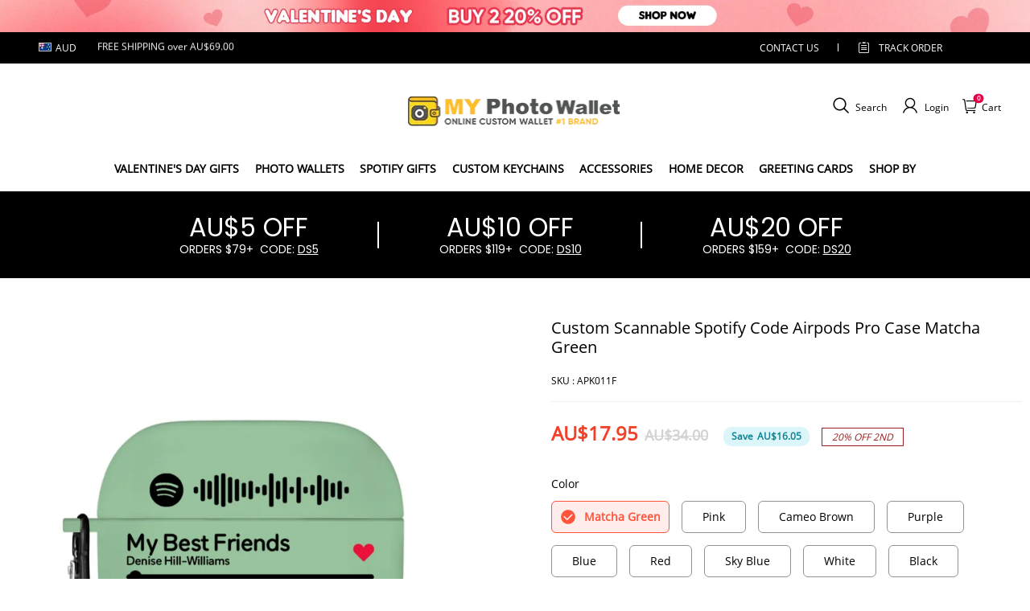

--- FILE ---
content_type: text/html; charset=utf-8
request_url: https://www.myphotowallet.com.au/products/custom-scannable-spotify-code-airpods-pro-case-matcha-green
body_size: 129612
content:
<!DOCTYPE html>
<html lang="en">
  <head>
    <meta charset="UTF-8" />
    <meta http-equiv="X-UA-Compatible" content="IE=edge" />
    <meta
      name="viewport"
      content="width=device-width, initial-scale=1.0, minimum-scale=1.0, maximum-scale=1.0, user-scalable=no"
    />
    <link rel="canonical" href="https://www.myphotowallet.com.au/products/custom-scannable-spotify-code-airpods-pro-case-matcha-green" />
    <meta http-equiv="x-dns-prefetch-control" content="on" />
    <link rel="preconnect" href="https://cdn.shopline.com" crossorigin />
    <link rel="dns-prefetch" href="https://cdn.myshopline.com" />
    <link rel="dns-prefetch" href="https://img.myshopline.com" />
    <link rel="preconnect" href="https://img.myshopline.com" />
    <link rel="dns-prefetch" href="https://img-va.myshopline.com" />
    <link rel="preconnect" href="https://img-va.myshopline.com" />
    <link rel="dns-prefetch" href="https://fonts.gstatic.com" />
    <link rel="preconnect" href="https://fonts.gstatic.com" />

      <link rel="icon" type="image/png" href="https://img-va.myshopline.com/image/store/1725848895959/logo32-32x32-3fcbcf2d-4237-4f30-976b-a10594f82941-1.png?w&#x3D;32&amp;h&#x3D;32" />

    <title>
  Custom Scannable Spotify Code Airpods Pro Case Matcha Green
 
</title>

      <meta name="description" content="You can engrave the spotify code of your favorite song on the Headphone AirPods Case so that you can scan the Spotify Code to listen to your favorite song anytime anywhere. You can also fill in the name of the song and the name of the artist." />


    
<meta property="og:site_name" content="MyPhotoWalletAU" />
<meta property="og:url" content="https://www.myphotowallet.com.au/products/custom-scannable-spotify-code-airpods-pro-case-matcha-green" />
<meta property="og:title" content="Custom Scannable Spotify Code Airpods Pro Case Matcha Green" />
<meta property="og:type" content="product" />
<meta property="og:description" content="You can engrave the spotify code of your favorite song on the Headphone AirPods Case so that you can scan the Spotify Code to listen to your favorite song anytime anywhere. You can also fill in the name of the song and the name of the artist." />  <meta property="og:image" content="https://img.myshopline.com/image/store/1725848895955/7ffaa750e63244b49990c530eec98178.jpg?w&#x3D;1000&amp;h&#x3D;1000" />
  <meta property="og:image:secure_url" content="https://img.myshopline.com/image/store/1725848895955/7ffaa750e63244b49990c530eec98178.jpg?w&#x3D;1000&amp;h&#x3D;1000" />
  <meta property="og:image:width" content="1000" />
  <meta property="og:image:height" content="1000" />
  <meta property="og:price:amount" content="17.95" />
  <meta property="og:price:currency" content="AUD" />
<meta name="twitter:card" content="summary_large_image" />
<meta name="twitter:title" content="Custom Scannable Spotify Code Airpods Pro Case Matcha Green" />
<meta name="twitter:description" content="You can engrave the spotify code of your favorite song on the Headphone AirPods Case so that you can scan the Spotify Code to listen to your favorite song anytime anywhere. You can also fill in the name of the song and the name of the artist." />

    <style>
:root {
    --title-font: "Open Sans";
    --title-font-weight: 400;
    --title-font-style: normal;
    --title-letter-spacing: 0em;
    --title-font-size: 30px;
    --title-line-height: 1.2;
    --title-text-transform: unset;
    --body-font: "Open Sans";
    
    --body-font-weight: 400;
    
    --body-bold-font-weight: 700;
    --body-font-style: normal;
    --body-letter-spacing: 0em;
    --body-font-size: 14px;
    --body-line-height: 1.6;
    
    --type-body-letter-spacing: 0em;
    --type-body-line-height: ;
    
    --type-body-font: "Open Sans";
    --type-body-font-weight: 400;
    --type-body-font-style: normal;

    --color-page-background: 255, 255, 255;
    --color-text: 0, 0, 0;
    --color-light-text: 148, 148, 148;
    --color-sale: 41, 37, 44;
    --color-discount: 227, 38, 25;
    --color-entry-line: 221, 221, 221;
    --color-button-background: 175, 137, 82;
    --color-button-text: 255, 255, 255;
    --color-button-secondary-background: 230, 0, 68;
    --color-button-secondary-text: 255, 255, 255;
    --color-button-secondary-border: 0, 0, 0;
    --color-discount-tag-background: 227, 38, 25;
    --color-discount-tag-text: 255, 255, 255;
    --color-cart-dot: 205, 242, 77;
    --color-cart-dot-text: 0, 0, 0;
    --color-image-background: 244, 247, 251;
    --color-image-loading-background: 244, 247, 251;
    --color-mask: 23, 23, 23;
    --color-scheme-1-bg: 255, 248, 238;
    --color-scheme-1-text: 44, 41, 36;
    --color-scheme-2-bg: 44, 41, 36;
    --color-scheme-2-text: 255, 255, 255;
    --color-scheme-3-bg: 244, 247, 251;
    --color-scheme-3-text: 0, 0, 0;

    --color-header-background: 255, 255, 255;
    --color-header-text: 0, 0, 0;
    --color-announcement-bar-background: 0, 0, 0;
    --color-announcement-bar-text: 205, 242, 77;
    --color-footer-text: 255, 255, 255;
    --color-footer-border: 255, 242, 242;
    --color-footer-background: 0, 0, 0;

    --page-width: 1300px;
    --section-vertical-gap: 20px;
    --grid-horizontal-space: 20px;
    --grid-vertical-space: 20px;
    --grid-mobile-horizontal-space: 10px;
    --grid-mobile-vertical-space: 10px;

    --btn-border-thickness: 1px;
    --btn-border-opacity: 100%;
    --btn-border-radius: 0px;
    --btn-border-radius-outset: 0px;
    --btn-shadow-opacity: 0%;
    --btn-shadow-offset-x: 0px;
    --btn-shadow-offset-y: 4px;
    --btn-shadow-blur: 5px;

    --sku-selector-border-thickness: 1px;
    --sku-selector-border-opacity: 20%;
    --sku-selector-border-radius: 0px;
    --sku-selector-border-radius-outset: 0px;

    --input-border-thickness: 1px;
    --input-border-opacity: 55%;
    --input-border-radius: 0px;
    --input-border-radius-outset: 0px;
    --input-shadow-opacity: 0%;
    --input-shadow-offset-x: 0px;
    --input-shadow-offset-y: 4px;
    --input-shadow-blur: 5px;

    --card-border-thickness: 0px;
    --card-border-opacity: 10%;
    --card-border-radius: 0px;
    --card-border-radius-outset: 0px;
    --card-shadow-opacity: 0%;
    --card-shadow-offset-x: 0px;
    --card-shadow-offset-y: 4px;
    --card-shadow-blur: 5px;

    --product-card-border-thickness: 0px;
    --product-card-border-opacity: 10%;
    --product-card-border-radius: 0px;
    --product-card-border-radius-outset: 0px;
    --product-card-shadow-opacity: 0%;
    --product-card-shadow-offset-x: 0px;
    --product-card-shadow-offset-y: 4px;
    --product-card-shadow-blur: 5px;

    --collection-card-border-thickness: 0px;
    --collection-card-border-opacity: 10%;
    --collection-card-border-radius: 0px;
    --collection-card-border-radius-outset: 0px;
    --collection-card-shadow-opacity: 0%;
    --collection-card-shadow-offset-x: 0px;
    --collection-card-shadow-offset-y: 4px;
    --collection-card-shadow-blur: 5px;

    --blog-card-border-thickness: 0px;
    --blog-card-border-opacity: 10%;
    --blog-card-border-radius: 0px;
    --blog-card-border-radius-outset: 0px;
    --blog-card-shadow-opacity: 0%;
    --blog-card-shadow-offset-x: 0px;
    --blog-card-shadow-offset-y: 4px;
    --blog-card-shadow-blur: 5px;

    --content-border-thickness: 0px;
    --content-border-opacity: 10%;
    --content-border-radius: 0px;
    --content-border-radius-outset: 0px;
    --content-shadow-opacity: 0%;
    --content-shadow-offset-x: 0px;
    --content-shadow-offset-y: 4px;
    --content-shadow-blur: 5px;

    --media-border-thickness: 1px;
    --media-border-opacity: 5%;
    --media-border-radius: 0px;
    --media-border-radius-outset: 0px;
    --media-shadow-opacity: 0%;
    --media-shadow-offset-x: 0px;
    --media-shadow-offset-left: 0px;
    --media-shadow-offset-right: 0px;
    --media-shadow-offset-y: 4px;
    --media-shadow-offset-top: 0px;
    --media-shadow-offset-bottom: 8px;
    --media-shadow-blur: 5px;

    --menu-modal-border-thickness: 1px;
    --menu-modal-border-opacity: 10%;
    --menu-modal-border-radius: 0px;
    --menu-modal-border-radius-outset: 0px;
    --menu-modal-shadow-opacity: 0%;
    --menu-modal-shadow-offset-x: 0px;
    --menu-modal-shadow-offset-y: 4px;
    --menu-modal-shadow-blur: 5px;

    --drawer-border-thickness: 1px;
    --drawer-border-opacity: 10%;
    --drawer-shadow-opacity: 0%;
    --drawer-shadow-offset-x: 0px;
    --drawer-shadow-offset-y: 4px;
    --drawer-shadow-blur: 5px;

    --product-discount-radius: 4px;

    --swatch-background-default-image: url(https://img.myshopline.com/image/store/1725848895955/c4339919f60843ef8a360b13e74cfefa.png)
}
</style>
    <script>
window.custom_global_State={
    "theme":{
        "settings":{
            "mask_loading_image":""
        }
    }
}
</script>

    <link href="/cdn/shop/prod///ca7ca988-67f1-4e02-ab87-40b29b5dae74/1729142346110/assets/base.css" rel="stylesheet" type="text/css" media="all">
    <link href="/cdn/shop/prod///ca7ca988-67f1-4e02-ab87-40b29b5dae74/1729142346110/assets/section-header.css" rel="stylesheet" type="text/css" media="all">
    <link href="/cdn/shop/prod///ca7ca988-67f1-4e02-ab87-40b29b5dae74/1729142346110/assets/section-announcement-bar.css" rel="stylesheet" type="text/css" media="all">
    <link href="/cdn/shop/prod///ca7ca988-67f1-4e02-ab87-40b29b5dae74/1729142346110/assets/section-footer.css" rel="stylesheet" type="text/css" media="all">
    <link href="/cdn/shop/prod///ca7ca988-67f1-4e02-ab87-40b29b5dae74/1729142346110/assets/tingle.css" rel="stylesheet" type="text/css" media="all">
    
    <link href="/cdn/shop/prod///ca7ca988-67f1-4e02-ab87-40b29b5dae74/1729142346110/assets/@sl_cart.min.css" rel="stylesheet" type="text/css" media="all">
    <link href="/cdn/shop/prod///ca7ca988-67f1-4e02-ab87-40b29b5dae74/1729142346110/assets/swiper.min.css" rel="stylesheet" type="text/css" media="all">
    <link href="/cdn/shop/prod///ca7ca988-67f1-4e02-ab87-40b29b5dae74/1729142346110/assets/normalize.css.min.css" rel="stylesheet" type="text/css" media="all">
    <link href="/cdn/shop/prod///ca7ca988-67f1-4e02-ab87-40b29b5dae74/1729142346110/assets/Asap-Regular.ttf" rel="stylesheet" type="text/css" media="all">

    
  <meta name="google-site-verification" content />
  <meta name="msvalidate.01" content />
<meta name="msvalidate.01" content />
  <meta name="facebook-domain-verification" content />
  <meta name="p:domain_verify" content />
  
<script >function __SL_CUSTOM_CODE_GETROW__(){var r=new Error;if(!r.stack)try{throw r}catch(r){if(!r.stack)return 0}var t=r.stack.toString().split(/\r\n|\n/),e=/:(\d+):(?:\d+)[^\d]*$/;do{var n=t.shift()}while(!e.exec(n)&&t.length);var a=e.exec(t.shift());return a?parseInt(a[1]):0}</script>
<script >!function(){function t(){this.data={}}t.prototype.set=function(t,n,i){this[n]||(this[n]={start:"",end:"",scripts:[]}),this[n][i]=t,this[n].start&&this[n].end&&(this.data[n]||(this.data[n]=[]),this.data[n].push(this[n]),delete this[n])},t.prototype.setScript=function(t,n){const i=this.data[t].find((function(t,n){return 0===n&&!t.scripts.length||!t.scripts.length}));i&&(i.scripts=i.scripts.concat(n))},t.prototype.getAppKeyByScriptUrl=function(t){var n=this;return new Promise((function(i){setTimeout((function(){const s=Object.keys(n.data).find((function(i){return n.data[i].find((function(n){return n.scripts.find((function(n){if(n&&n.src)return t===n.src}))}))}));i(s)}),4)}))},t.prototype.getAppKey=function(t){var n=this;return Object.keys(n.data).find((function(i){if(n.data[i].find((function(n){return n.start<t&&n.end>t})))return!0}))},window.__APP_CODE__||(window.__APP_CODE__=new t)}();</script>
<script>window.__ENV__ = {"APP_ENV":"product","SENTRY_DSN":"https:\u002F\u002Fb1ba39d4e0bf4bf6a6ef0a2add016a44@sentry-new.myshopline.com\u002F265","STORE_THEME_SENTRY_DSN":"https:\u002F\u002Fab5c03d7011e42d7b3914c7bd779547b@sentry-new.myshopline.com\u002F273","SENTRY_TRACES_SAMPLE_RATE":-1,"ENABLE_IFRAME_ID":true,"SENTRY_GRAY":false,"SDK_UMDJS":"https:\u002F\u002Fcdn.myshopline.com\u002Ft\u002Flayout\u002Fdev\u002F3300003680\u002F1608276731999\u002F610a693c63e57e2aca6c2554\u002F1628072347914\u002Fassets\u002Findex.umd.min.js","USE_STORE_INFO_REGION_CACHE":true,"USE_REDIRECT_PATH_CACHE":true,"USE_APP_CODE_BLOCK_CACHE":true,"USE_HTTP_REPORT_EVENT_IDS":[60006253],"USE_HTTP_REPORT_EVENT_NAMES":["view"],"ROBOTS_CACHER":{"ua_list":[],"useless_query":["fbclid","gclid","utm_campaign","utm_adset","utm_ad","utm_medium","utm_source","utm_content","utm_term","campaign_id","adset_id","ad_id","variant"],"expires":600,"store_domain_list":["ALL"],"is_use_spider_company":false,"is_use_spider_ua":false},"PAGE_CACHER":{"enable":false,"themes":["ALL","Expect","Impress","Expect_TEST"],"templates":[{"name":"templates\u002Findex","expires":10}]},"useOldSSRPlugin":{},"PAYPAL_CONFIG":{"disableFunding":"card,bancontact,blik,eps,giropay,ideal,mercadopago,mybank,p24,sepa,sofort,venmo"},"LOGGING_THRESHOLD_BY_RENDER":500,"POLLING_TIME-OUT_RETRY_FREQUENCY":8,"POLLING_TIME-OUT_RETRY_DELAY":3000,"DF_SDK_ENABLE":{"isAll":true,"appCode":"m3tdgo","themeNames":["Expect","global","Along","Impress","Soo","Solid"]},"PAYPAL_CONFIG_V2":[{"key":"disable-funding","value":"card,bancontact,blik,eps,giropay,ideal,mercadopago,mybank,p24,sepa,sofort,venmo","isCoverAll":true,"scope":"continue","whitelist":[],"blacklist":[]},{"key":"enable-funding","value":"paylater","isCoverAll":true,"scope":"all","whitelist":[],"blacklist":[]}],"COMPLETE_ORDER_JUMP_TIMEOUT":10,"ADDRESS_AUTOCOMPLETE_CONFIG":{"prediction_debounce_ms":400,"south_east_countries":{"mode":"disable","whitelist_store_ids":["1652240404138","1679974845705","1676274381211","1677468419723","1682156092973","1663745358748","1673329501708","1676868586152","1648608707106","1679279486633","1681696235688","1664792332609","1677837417427","1672322277922","1644637282055","1644637282057"],"blacklist_store_ids":[]}},"TRADE__FEATURE_FLAGS_CONFIG":{"server_endpoint":"https:\u002F\u002Fabtest.myshopline.com\u002Fexperiment","app_key":"shopline-trade"},"USE_REPORT_URL_STORE_IDS":["all"],"USE_EVENT_TRACE_CONFIG_CACHE":true,"IS_CHANGE_MERCHANT_TO_SITE":true,"PRODUCT_OBJECTS_GRAY_RULE":{"enable":true,"handleList":["adasgtest","bix3mk02","wenxuetingfz","amy.wen11","wenxuetingsgauto","shoplinewebtest","graytest","taican","haidu","bryant33","nana13","sjf03-sin","apitest001","adaus","bix3mk03","wenxuetingus","amy.wen12","wenxuetingauto","wenxuetingusauto","chun77","nana11","test03","apitest002","amywen12","lives-will","winsonwen","yongzyongz","slbryant","garytest","yongzyongz","lives-will","winsonwen","test111111","test04-sin","sjf03-us","shawboutique","extent-demo","beetlesgelpolish","soufeel","test-tys","r39x33kmubdcsvja9i","mademine-test-tys","1chqxtmchih8ul","jason-us","jason-sg","tina2","halaras","myhawaiianshirts","mycustombobblehead"],"ratio":50},"WEBSITE_MIFRATION":true,"TRADE_PAY":{"JUMP_TIMEOUT":2000,"AUTO_INIT":{"TIMEOUT":5000,"CHANNELS":[{"payMethodCode":"GooglePay"},{"payMethodCode":"ApplePay"}]}},"CHECKOUT_COUNTRY_LIBRARY_JSON_URL":"https:\u002F\u002Fcdn.myshopline.com\u002Ft\u002Fcf\u002F1cad82e8f88f0f743c2b82d308fb84f9\u002F4yblskxgvzarr1ub\u002Fcheckout-countries","CHECKOUT_COUNTRY_LIBRARY_JS_URL":"\u002Fcf-edge-static\u002F1cad82e8f88f0f743c2b82d308fb84f9\u002Fcheckout-countries","ANALYTICS_UNIFY_CONFIG":{"disableGetCollectionsStores":["1732075791988","1640660241441","1698792289635"],"hdsdkHttpConfig":{"stores":["*"],"acts":["webeventtracker","webslcodetrack"],"uas":["musical_ly"],"sendMethod":"ajax"},"pageDurationAsyncLoopInterval":0,"hdsdkFilterEvents":{"enable":true,"events":{"webslcodetrack":[{"event_name":"PageView_300"},{"event_name":"PageView_1000"},{"event_name":"PageView_2000"},{"event_name":"PageView_3000"},{"event_name":"View","page":102,"module":109,"component":101,"action_type":101},{"event_name":"View","page":103,"module":109,"component":101,"action_type":101},{"event_name":"View","page":132,"module":-999,"component":-999,"action_type":101},{"event_name":"ViewSuccess","page":132,"module":-999,"component":-999,"action_type":108}]}}},"WEB_PIXELS":{"wpt":{"templateBaseUrl":"https:\u002F\u002Fcdn.myshopline.com\u002Ft\u002Fwpm","sdkBaseUrl":"https:\u002F\u002Fcdn.myshopline.com\u002Fsl\u002Fsdk","sdkVersion":"wpt-0.4.3"},"wpm":{"sdkBaseUrl":"https:\u002F\u002Fcdn.myshopline.com\u002Fsl\u002Fsdk","sdkVersion":"wpm-0.6.1"}},"CHAIN_BASE_CONFIG":{"event":{"playback":{"playbackMaxLimit":0,"trackThreshold":50}}},"CHAIN_BASE_SERVICE_WORKER_URL":"\u002Fcf-edge-static\u002F4901d6778f66716fa583d51614a75d3d\u002Fchain-base-service-worker.js","streamTheme":[],"TRADE__METRIC_REPORT_CONFIG":{"rate":10000,"version":"v1"},"SENTRY_ERROR_FILTER_MESSAGES":["not match the postCode list","The current browser does not support Google Pay","Cannot use applePay","The current browser does not support this payment method","SDK实例化 & 初始化 失败 [reason: DEVICE_NOT_SUPPORT]","SDK实例化 & 初始化 失败 [reason: no support browser]","evaluating 'document.getElementById('stage-footer')","evaluating 'document.getElementById('live-chat-ai-wrapper')"]}</script><script>window.__LE__ = true;if(!window.Shopline){ window.Shopline = {} };Shopline.designMode=false;Shopline.uri={"alias":"ProductsDetail","isExact":true,"params":{"uniqueKey":"custom-scannable-spotify-code-airpods-pro-case-matcha-green"},"query":{},"url":"\u002Fproducts\u002Fcustom-scannable-spotify-code-airpods-pro-case-matcha-green","path":"\u002Fproducts\u002F:uniqueKey","template":"templates\u002Fproduct.json","bindingTemplate":undefined,"root_url":"\u002F","customPageId":"0"};Shopline.handle="myphotowalletau";Shopline.merchantId="2004112581";Shopline.storeId="1725848895955";Shopline.currency="AUD";Shopline.themeId="68ca5e806860762344126968";Shopline.themeName="钱包模板最新1017 + 购物车 VIP、运费险-折扣";Shopline.storeThemeName="钱包模板最新1017 + 购物车 VIP、运费险-折扣";Shopline.themeVersion="0.0.1";Shopline.themeTypeVersion=2.1;Shopline.updateMode=1;Shopline.locale="en";Shopline.customerCountry="LV";Shopline.routes={"root":"\u002F"};Shopline.theme={"settings":{"currency-switcher-format":"money_with_currency_format","currency-switcher-supported-currencies":"INR GBP CAD USD AUD EUR JPY","currency-switcher-default":"USD","desktop_logo_width":160,"mobile_logo_width":145,"color_page_background":"#ffffff","color_text":"#000000","color_light_text":"#949494","color_entry_line":"#DDDDDD","color_button_background":"#af8952","color_button_text":"#ffffff","color_button_secondary_background":"#e60044","color_button_secondary_text":"#ffffff","color_button_secondary_border":"rgba(0,0,0,0)","color_sale":"#29252C","color_discount":"#E32619","color_discount_tag_background":"#E32619","color_discount_tag_text":"#FFFFFF","color_cart_dot":"#cdf24d","color_cart_dot_text":"#000000","color_image_background":"#F4F7FB","color_image_loading_background":"#F4F7FB","color_mask":"#171717","color_header_background":"#FFFFFF","color_header_text":"#000000","color_announcement_bar_background":"#000000","color_announcement_bar_text":"#CDF24D","color_footer_background":"#000000","color_footer_border":"#fff2f2","color_footer_text":"#ffffff","color_scheme_1_bg":"#FFF8EE","color_scheme_1_text":"#2C2924","color_scheme_2_bg":"#2C2924","color_scheme_2_text":"#FFFFFF","color_scheme_3_bg":"#F4F7FB","color_scheme_3_text":"#000000","header_font_family":"Poppins","title_font_family":"Open Sans","title_letter_spacing":"0","title_font_size":"30","title_line_height":"1.2","title_uppercase":false,"body_font_family":"Open Sans","body_letter_spacing":"0","body_font_size":"14","body_line_height":"1.6","page_width":1300,"section_vertical_gap":20,"grid_horizontal_space":20,"grid_vertical_space":20,"btn_border_thickness":1,"btn_border_opacity":100,"btn_border_radius":0,"btn_shadow_opacity":0,"btn_shadow_offset_x":0,"btn_shadow_offset_y":4,"btn_shadow_blur":5,"sku_selector_border_thickness":1,"sku_selector_border_opacity":20,"sku_selector_border_radius":0,"sku_selector_shadow_opacity":0,"sku_selector_shadow_offset_x":0,"sku_selector_shadow_offset_y":4,"sku_selector_shadow_blur":5,"input_border_thickness":1,"input_border_opacity":55,"input_border_radius":0,"input_shadow_opacity":0,"input_shadow_offset_x":0,"input_shadow_offset_y":4,"input_shadow_blur":5,"card_border_thickness":0,"card_border_opacity":10,"card_border_radius":0,"card_shadow_opacity":0,"card_shadow_offset_x":0,"card_shadow_offset_y":4,"card_shadow_blur":5,"product_card_border_thickness":0,"product_card_border_opacity":10,"product_card_border_radius":0,"product_card_shadow_opacity":0,"product_card_shadow_offset_x":0,"product_card_shadow_offset_y":4,"product_card_shadow_blur":5,"collection_card_border_thickness":0,"collection_card_border_opacity":10,"collection_card_border_radius":0,"collection_card_shadow_opacity":0,"collection_card_shadow_offset_x":0,"collection_card_shadow_offset_y":4,"collection_card_shadow_blur":5,"blog_card_border_thickness":0,"blog_card_border_opacity":10,"blog_card_border_radius":0,"blog_card_shadow_opacity":0,"blog_card_shadow_offset_x":0,"blog_card_shadow_offset_y":4,"blog_card_shadow_blur":5,"content_border_thickness":0,"content_border_opacity":10,"content_border_radius":0,"content_shadow_opacity":0,"content_shadow_offset_x":0,"content_shadow_offset_y":4,"content_shadow_blur":5,"media_border_thickness":1,"media_border_opacity":5,"media_border_radius":0,"media_shadow_opacity":0,"media_shadow_offset_x":0,"media_shadow_offset_y":4,"media_shadow_blur":5,"menu_modal_border_thickness":1,"menu_modal_border_opacity":10,"menu_modal_border_radius":0,"menu_modal_shadow_opacity":0,"menu_modal_shadow_offset_x":0,"menu_modal_shadow_offset_y":4,"menu_modal_shadow_blur":5,"drawer_border_thickness":1,"drawer_border_opacity":10,"drawer_shadow_opacity":0,"drawer_shadow_offset_x":0,"drawer_shadow_offset_y":4,"drawer_shadow_blur":5,"product_discount":true,"product_discount_position":"left_bottom","product_discount_radius":4,"enable_quick_view":false,"product_title_show_type":"full-display","product_mobile_title_show":true,"enabled_color_swatch":false,"swatch_style":"square","swatch_max_show":4,"cart_type":"drawer","co_banner_pc_img":{},"co_banner_phone_img":{},"co_banner_pc_height":"low","co_banner_phone_height":"low","co_banner_img_show":"center","co_full_screen":true,"co_checkout_image":{},"co_logo_size":"medium","co_logo_position":"left","co_bg_image":{},"co_background_color":"#FFFFFF","co_form_bg_color":"white","co_order_bg_image":{},"co_order_background_color":"#FAFAFA","co_type_title_font":{"lib":"system","value":"Helvetica Neue \u002F Arial"},"co_type_body_font":{"lib":"system","value":"Helvetica Neue \u002F Arial"},"co_color_btn_bg":"#276EAF","co_color_err_color":"#F04949","co_color_msg_color":"#276EAF","show_official_icon":false,"social_facebook_link":"","social_twitter_link":"","social_pinterest_link":"","social_instagram_link":"","social_snapchat_link":"","social_tiktok_link":"","social_youtube_link":"","social_linkedin_link":"","show_official_share_icon":false,"show_social_name":true,"share_to_facebook":true,"share_to_twitter":true,"share_to_pinterest":true,"share_to_line":true,"share_to_whatsapp":true,"share_to_tumblr":true,"favicon_image":"https:\u002F\u002Fimg-va.myshopline.com\u002Fimage\u002Fstore\u002F1725848895959\u002Flogo32-32x32-3fcbcf2d-4237-4f30-976b-a10594f82941-1.png?w=32&h=32","font_family_title":"Poppins","home_switch":true,"home_bg":"#000000","home_color":"#ffffff","collection_switch":false,"collection_bg":"#f6f6f6","collection_color":"#000000","product_switch":true,"product_bg":"#f6f6f6","product_color":"#000000","page_switch":false,"page_bg":"#000000","page_color":"#ffffff","contact_information_load_add":true,"contact_information_color_check":"#e60044","shipping_method_load_add":true,"shipping_method_color_check":"#cccccc","free_shipping_threshold":"6900","gift_product_tags":"","gift_product_giveaway_tags":"","logo":"shopline:\u002F\u002Fshop_images\u002F20241008-130601.png","product_add_to_cart":true,"discount_title1":"AU$5 OFF","discount_text1":"ORDERS $79+","discount_code1":"CODE: \u003Cspan\u003EDS5\u003C\u002Fspan\u003E","discount_title2":"AU$10 OFF","discount_text2":"ORDERS $119+","discount_code2":"CODE: \u003Cspan\u003EDS10\u003C\u002Fspan\u003E","discount_title3":"AU$20 OFF","discount_text3":"ORDERS $159+","discount_code3":"CODE: \u003Cspan\u003EDS20\u003C\u002Fspan\u003E","contact_information_title":"Enjoy Priority Produce & Shipping! + AU$5.99","contact_information_desc":"\u003Cdiv data-lark-html-role=\"root\"\u003E\n\u003Cdiv class=\"rich-text-paragraph\" data-eleid=\"7\"\u003E\u003Cspan class=\"text-only\" data-eleid=\"8\"\u003E✅ Priority Order Processing\u003C\u002Fspan\u003E\u003C\u002Fdiv\u003E\n\u003Cdiv class=\"rich-text-paragraph\" data-eleid=\"9\"\u003E\u003Cspan class=\"text-only\" data-eleid=\"10\"\u003E✅ Priority Shipping\u003C\u002Fspan\u003E\u003C\u002Fdiv\u003E\n\u003Cdiv class=\"rich-text-paragraph\" data-eleid=\"11\"\u003E\u003Cspan class=\"text-only\" data-eleid=\"12\"\u003E✅ Dedicated VIP Customer Support\u003C\u002Fspan\u003E\u003C\u002Fdiv\u003E\n\u003Cdiv class=\"rich-text-paragraph\" data-eleid=\"13\"\u003E\u003Cspan class=\"text-only\" data-eleid=\"14\"\u003E✅ Free Revisions (Design\u002FText) Within 24 Hours\u003C\u002Fspan\u003E\u003C\u002Fdiv\u003E\n\u003Cdiv class=\"rich-text-paragraph\" data-eleid=\"15\"\u003E\u003Cspan class=\"text-only\" data-eleid=\"16\"\u003E✅ Chance to Receive Exclusive VIP Gifts\u003C\u002Fspan\u003E\u003C\u002Fdiv\u003E\n\u003Cdiv class=\"rich-text-paragraph\" data-eleid=\"17\"\u003E\u003Cspan class=\"text-only\" data-eleid=\"18\"\u003ERecommended for custom orders and time-sensitive gifts!\u003C\u002Fspan\u003E\u003C\u002Fdiv\u003E\n\u003C\u002Fdiv\u003E","contact_information_product":"16066490031222185040731560","shipping_method_title":"Add Shipping Insurance to your order + AU$4.99","shipping_method_desc":"Shipping insurance offers premium protection and safety for your valuable items during international shipping. We will reship your package immediately at no extra charge if it's reported lost or damaged.","shipping_method_product":"16066490031326036029301560","higher_vip_price_type":"instagram plaque collection,phone magnifying glass,custom handbags,laptop bags,lunch bags,sports and school backpacks,custom poker cards,mouse mat,custom notepad,custom piggy bank,custom yoga brick,custom bobbleheads,custom building blocks,photo moon lamp,night lights,photo frame,crystal photo frame,photo puzzle,wall art decor,diamond painting,surprise explostion box,desk decor,candle,capsule letters,floor mat,custom clock,photo blankets,custom bedding,table clock,custom calendar,bath towel,shower curtains,bath mats,custom mugs,custom cup,custom travel mugs,custom cutting board,custom flatware,luggages,custom picnic blanket,camping chair,car decoration,custom umbrella,custom hammocks,custom gardening trowels,hawaiian shirts,Tshirts,custom photo pajamas,custom wedding gown,custom baseball Jacket,custom polo shirts,custom hoodies,custom beach shorts,custom leggings,custom canvas shoes,custom flip flop,photo wallets","higher_vip_title":"VIP SERVICE + AU$4.99","higher_vip_id":"16066490031222185040731560","higher_price_type":"instagram plaque collection,phone magnifying glass,custom handbags,laptop bags,lunch bags,sports and school backpacks,custom poker cards,mouse mat,custom notepad,custom piggy bank,custom yoga brick,custom bobbleheads,custom building blocks,photo moon lamp,night lights,photo frame,crystal photo frame,photo puzzle,wall art decor,diamond painting,surprise explostion box,desk decor,candle,capsule letters,floor mat,custom clock,photo blankets,custom bedding,table clock,custom calendar,bath towel,shower curtains,bath mats,custom mugs,custom cup,custom travel mugs,custom cutting board,custom flatware,luggages,custom picnic blanket,camping chair,car decoration,custom umbrella,custom hammocks,custom gardening trowels,hawaiian shirts,Tshirts,custom photo pajamas,custom wedding gown,custom baseball Jacket,custom polo shirts,custom hoodies,custom beach shorts,custom leggings,custom canvas shoes,custom flip flop,photo wallets","higher_insurance_title":"Add Shipping Insurance to your order + AU$3.99","higher_insurance_id":"16066490031302547905621560","mask_loading_image":"shopline:\u002F\u002Fshop_images\u002Fsandglass_260x_1a73b698-c62b-41cd-9c83-8e3174847a3f.webp","hide_navigation":"soufeel-automatic-discount-buy-2-20-off,occasions,recipients,office-gifts,for-pet-lovers,for-friends,package,price-5-10,price-10-20,price-20-30,price-30-40,price-50,easter-day,valentine-s-day,womens-day,teachers-day,graduation,back-to-school,wedding,mother-s-day,father-s-day,boss-day,thanksgiving,black-friday,christmas,anniversary,birthday,home-living,retirement,womens-day,mother-s-day,projection-jewelry-gifts,gifts-for-boyfriend-husband,father-s-day,gifts-for-newborn,gifts-for-kids,graduation,name-rings,engraved-rings,name-bracelets,free-shipping-over-49","cart_continue_url":"","vipimg":"shopline:\u002F\u002Fshop_images\u002Fcart_card_icon.png","insuranceimg":"shopline:\u002F\u002Fshop_images\u002Fcart_insurance_icon.png"},"blocks":{}};Shopline.settings={"currency-switcher-format":"money_with_currency_format","currency-switcher-supported-currencies":"INR GBP CAD USD AUD EUR JPY","currency-switcher-default":"USD","desktop_logo_width":160,"mobile_logo_width":145,"color_page_background":"#ffffff","color_text":"#000000","color_light_text":"#949494","color_entry_line":"#DDDDDD","color_button_background":"#af8952","color_button_text":"#ffffff","color_button_secondary_background":"#e60044","color_button_secondary_text":"#ffffff","color_button_secondary_border":"rgba(0,0,0,0)","color_sale":"#29252C","color_discount":"#E32619","color_discount_tag_background":"#E32619","color_discount_tag_text":"#FFFFFF","color_cart_dot":"#cdf24d","color_cart_dot_text":"#000000","color_image_background":"#F4F7FB","color_image_loading_background":"#F4F7FB","color_mask":"#171717","color_header_background":"#FFFFFF","color_header_text":"#000000","color_announcement_bar_background":"#000000","color_announcement_bar_text":"#CDF24D","color_footer_background":"#000000","color_footer_border":"#fff2f2","color_footer_text":"#ffffff","color_scheme_1_bg":"#FFF8EE","color_scheme_1_text":"#2C2924","color_scheme_2_bg":"#2C2924","color_scheme_2_text":"#FFFFFF","color_scheme_3_bg":"#F4F7FB","color_scheme_3_text":"#000000","header_font_family":"Poppins","title_font_family":"Open Sans","title_letter_spacing":"0","title_font_size":"30","title_line_height":"1.2","title_uppercase":false,"body_font_family":"Open Sans","body_letter_spacing":"0","body_font_size":"14","body_line_height":"1.6","page_width":1300,"section_vertical_gap":20,"grid_horizontal_space":20,"grid_vertical_space":20,"btn_border_thickness":1,"btn_border_opacity":100,"btn_border_radius":0,"btn_shadow_opacity":0,"btn_shadow_offset_x":0,"btn_shadow_offset_y":4,"btn_shadow_blur":5,"sku_selector_border_thickness":1,"sku_selector_border_opacity":20,"sku_selector_border_radius":0,"sku_selector_shadow_opacity":0,"sku_selector_shadow_offset_x":0,"sku_selector_shadow_offset_y":4,"sku_selector_shadow_blur":5,"input_border_thickness":1,"input_border_opacity":55,"input_border_radius":0,"input_shadow_opacity":0,"input_shadow_offset_x":0,"input_shadow_offset_y":4,"input_shadow_blur":5,"card_border_thickness":0,"card_border_opacity":10,"card_border_radius":0,"card_shadow_opacity":0,"card_shadow_offset_x":0,"card_shadow_offset_y":4,"card_shadow_blur":5,"product_card_border_thickness":0,"product_card_border_opacity":10,"product_card_border_radius":0,"product_card_shadow_opacity":0,"product_card_shadow_offset_x":0,"product_card_shadow_offset_y":4,"product_card_shadow_blur":5,"collection_card_border_thickness":0,"collection_card_border_opacity":10,"collection_card_border_radius":0,"collection_card_shadow_opacity":0,"collection_card_shadow_offset_x":0,"collection_card_shadow_offset_y":4,"collection_card_shadow_blur":5,"blog_card_border_thickness":0,"blog_card_border_opacity":10,"blog_card_border_radius":0,"blog_card_shadow_opacity":0,"blog_card_shadow_offset_x":0,"blog_card_shadow_offset_y":4,"blog_card_shadow_blur":5,"content_border_thickness":0,"content_border_opacity":10,"content_border_radius":0,"content_shadow_opacity":0,"content_shadow_offset_x":0,"content_shadow_offset_y":4,"content_shadow_blur":5,"media_border_thickness":1,"media_border_opacity":5,"media_border_radius":0,"media_shadow_opacity":0,"media_shadow_offset_x":0,"media_shadow_offset_y":4,"media_shadow_blur":5,"menu_modal_border_thickness":1,"menu_modal_border_opacity":10,"menu_modal_border_radius":0,"menu_modal_shadow_opacity":0,"menu_modal_shadow_offset_x":0,"menu_modal_shadow_offset_y":4,"menu_modal_shadow_blur":5,"drawer_border_thickness":1,"drawer_border_opacity":10,"drawer_shadow_opacity":0,"drawer_shadow_offset_x":0,"drawer_shadow_offset_y":4,"drawer_shadow_blur":5,"product_discount":true,"product_discount_position":"left_bottom","product_discount_radius":4,"enable_quick_view":false,"product_title_show_type":"full-display","product_mobile_title_show":true,"enabled_color_swatch":false,"swatch_style":"square","swatch_max_show":4,"cart_type":"drawer","co_banner_pc_img":null,"co_banner_phone_img":null,"co_banner_pc_height":"low","co_banner_phone_height":"low","co_banner_img_show":"center","co_full_screen":true,"co_checkout_image":null,"co_logo_size":"medium","co_logo_position":"left","co_bg_image":null,"co_background_color":"#FFFFFF","co_form_bg_color":"white","co_order_bg_image":null,"co_order_background_color":"#FAFAFA","co_type_title_font":{"lib":"system","value":"Helvetica Neue \u002F Arial"},"co_type_body_font":{"lib":"system","value":"Helvetica Neue \u002F Arial"},"co_color_btn_bg":"#276EAF","co_color_err_color":"#F04949","co_color_msg_color":"#276EAF","show_official_icon":false,"social_facebook_link":"","social_twitter_link":"","social_pinterest_link":"","social_instagram_link":"","social_snapchat_link":"","social_tiktok_link":"","social_youtube_link":"","social_linkedin_link":"","show_official_share_icon":false,"show_social_name":true,"share_to_facebook":true,"share_to_twitter":true,"share_to_pinterest":true,"share_to_line":true,"share_to_whatsapp":true,"share_to_tumblr":true,"favicon_image":"https:\u002F\u002Fimg-va.myshopline.com\u002Fimage\u002Fstore\u002F1725848895959\u002Flogo32-32x32-3fcbcf2d-4237-4f30-976b-a10594f82941-1.png?w=32&h=32","font_family_title":"Poppins","home_switch":true,"home_bg":"#000000","home_color":"#ffffff","collection_switch":false,"collection_bg":"#f6f6f6","collection_color":"#000000","product_switch":true,"product_bg":"#f6f6f6","product_color":"#000000","page_switch":false,"page_bg":"#000000","page_color":"#ffffff","contact_information_load_add":true,"contact_information_color_check":"#e60044","shipping_method_load_add":true,"shipping_method_color_check":"#cccccc","free_shipping_threshold":"6900","gift_product_tags":"","gift_product_giveaway_tags":"","logo":{"alt":"","id":"6690805677390510104","media_type":"image","position":undefined,"preview_image":null,"aspect_ratio":5.826086956521739,"attached_to_variant":undefined,"height":46,"presentation":undefined,"product_id":undefined,"src":"https:\u002F\u002Fimg.myshopline.com\u002Fimage\u002Fstore\u002F1725848895955\u002F20241008-130601.png?w=268&h=46","url":"https:\u002F\u002Fimg.myshopline.com\u002Fimage\u002Fstore\u002F1725848895955\u002F20241008-130601.png?w=268&h=46","variants":[],"width":268},"product_add_to_cart":true,"discount_title1":"AU$5 OFF","discount_text1":"ORDERS $79+","discount_code1":"CODE: \u003Cspan\u003EDS5\u003C\u002Fspan\u003E","discount_title2":"AU$10 OFF","discount_text2":"ORDERS $119+","discount_code2":"CODE: \u003Cspan\u003EDS10\u003C\u002Fspan\u003E","discount_title3":"AU$20 OFF","discount_text3":"ORDERS $159+","discount_code3":"CODE: \u003Cspan\u003EDS20\u003C\u002Fspan\u003E","contact_information_title":"Enjoy Priority Produce & Shipping! + AU$5.99","contact_information_desc":"\u003Cdiv data-lark-html-role=\"root\"\u003E\n\u003Cdiv class=\"rich-text-paragraph\" data-eleid=\"7\"\u003E\u003Cspan class=\"text-only\" data-eleid=\"8\"\u003E✅ Priority Order Processing\u003C\u002Fspan\u003E\u003C\u002Fdiv\u003E\n\u003Cdiv class=\"rich-text-paragraph\" data-eleid=\"9\"\u003E\u003Cspan class=\"text-only\" data-eleid=\"10\"\u003E✅ Priority Shipping\u003C\u002Fspan\u003E\u003C\u002Fdiv\u003E\n\u003Cdiv class=\"rich-text-paragraph\" data-eleid=\"11\"\u003E\u003Cspan class=\"text-only\" data-eleid=\"12\"\u003E✅ Dedicated VIP Customer Support\u003C\u002Fspan\u003E\u003C\u002Fdiv\u003E\n\u003Cdiv class=\"rich-text-paragraph\" data-eleid=\"13\"\u003E\u003Cspan class=\"text-only\" data-eleid=\"14\"\u003E✅ Free Revisions (Design\u002FText) Within 24 Hours\u003C\u002Fspan\u003E\u003C\u002Fdiv\u003E\n\u003Cdiv class=\"rich-text-paragraph\" data-eleid=\"15\"\u003E\u003Cspan class=\"text-only\" data-eleid=\"16\"\u003E✅ Chance to Receive Exclusive VIP Gifts\u003C\u002Fspan\u003E\u003C\u002Fdiv\u003E\n\u003Cdiv class=\"rich-text-paragraph\" data-eleid=\"17\"\u003E\u003Cspan class=\"text-only\" data-eleid=\"18\"\u003ERecommended for custom orders and time-sensitive gifts!\u003C\u002Fspan\u003E\u003C\u002Fdiv\u003E\n\u003C\u002Fdiv\u003E","contact_information_product":{"brand":"myphotowalletau","created_at":"2024-09-18T14:06:18.259+08:00","gift_card":false,"id":"16066490031222185040731560","published_at":"2024-09-18T14:06:18.323+08:00","title":"Enjoy Priority Produce & Shipping! + $4.99","type":"CART VIP PRODUCT","url":"\u002Fproducts\u002Fvip","vendor":"myphotowalletau","object_type":undefined,"available":true,"compare_at_price":800,"compare_at_price_max":800,"compare_at_price_min":800,"compare_at_price_varies":true,"description":"\u003Cp\u003ELAST-MINUTE GIFT GET VIP SERVICE NOW. WE WILL MAKE YOUR ORDER PRIORITY !\u003C\u002Fp\u003E","featured_image":{"alt":"Enjoy Priority Produce & Shipping! + A$5.99","id":"6943022473294915762","media_type":"image","position":1,"preview_image":null,"aspect_ratio":"1.0","attached_to_variant":false,"height":100,"presentation":undefined,"product_id":"16066490031222185040731560","src":"https:\u002F\u002Fimg.myshopline.com\u002Fimage\u002Fstore\u002F1725848895955\u002F362c7de3914e49259c214e5f9ad251d0.png?w=100&h=100","url":undefined,"variants":[],"width":100},"featured_media":{"alt":"Enjoy Priority Produce & Shipping! + A$5.99","id":"6943022473294915762","media_type":"image","position":1,"preview_image":{"alt":"Enjoy Priority Produce & Shipping! + A$5.99","id":"6943022473294915762","media_type":"image","position":1,"preview_image":null,"aspect_ratio":"1.0","attached_to_variant":false,"height":100,"presentation":undefined,"product_id":"16066490031222185040731560","src":"https:\u002F\u002Fimg.myshopline.com\u002Fimage\u002Fstore\u002F1725848895955\u002F362c7de3914e49259c214e5f9ad251d0.png?w=100&h=100","url":undefined,"variants":[],"width":100},"aspect_ratio":"1.0","attached_to_variant":false,"height":100,"presentation":undefined,"product_id":"16066490031222185040731560","src":"https:\u002F\u002Fimg.myshopline.com\u002Fimage\u002Fstore\u002F1725848895955\u002F362c7de3914e49259c214e5f9ad251d0.png?w=100&h=100","url":undefined,"variants":[],"width":100},"first_available_variant":{"available":true,"barcode":null,"compare_at_price":800,"featured_image":null,"featured_media":null,"id":"18066490031227385977761560","image":null,"incoming":undefined,"matched":undefined,"next_incoming_date":undefined,"option1":null,"option2":null,"option3":null,"option4":null,"option5":null,"options":null,"price":499,"product":undefined,"requires_selling_plan":false,"requires_shipping":false,"selected":false,"selected_selling_plan_allocation":undefined,"selling_plan_allocations":[],"sku":"VIP1","taxable":false,"title":null,"unit_price":undefined,"unit_price_measurement":undefined,"url":"\u002Fproducts\u002Fvip?sku=18066490031227385977761560","weight":undefined,"weight_in_unit":"0","weight_unit":"kg","inventory_management":false,"inventory_policy":"deny","inventory_quantity":994719,"quantity_rule":{"increment":1,"min":1,"max":null}},"handle":"vip","has_only_default_variant":true,"images":[{"alt":"Enjoy Priority Produce & Shipping! + A$5.99","id":"6943022473294915762","media_type":"image","position":1,"preview_image":null,"aspect_ratio":"1.0","attached_to_variant":false,"height":100,"presentation":undefined,"product_id":"16066490031222185040731560","src":"https:\u002F\u002Fimg.myshopline.com\u002Fimage\u002Fstore\u002F1725848895955\u002F362c7de3914e49259c214e5f9ad251d0.png?w=100&h=100","url":undefined,"variants":[],"width":100}],"media":[{"alt":"Enjoy Priority Produce & Shipping! + A$5.99","id":"6943022473294915762","media_type":"image","position":1,"preview_image":{"alt":"Enjoy Priority Produce & Shipping! + A$5.99","id":"6943022473294915762","media_type":"image","position":1,"preview_image":null,"aspect_ratio":"1.0","attached_to_variant":false,"height":100,"presentation":undefined,"product_id":"16066490031222185040731560","src":"https:\u002F\u002Fimg.myshopline.com\u002Fimage\u002Fstore\u002F1725848895955\u002F362c7de3914e49259c214e5f9ad251d0.png?w=100&h=100","url":undefined,"variants":[],"width":100},"aspect_ratio":"1.0","attached_to_variant":false,"height":100,"presentation":undefined,"product_id":"16066490031222185040731560","src":"https:\u002F\u002Fimg.myshopline.com\u002Fimage\u002Fstore\u002F1725848895955\u002F362c7de3914e49259c214e5f9ad251d0.png?w=100&h=100","url":undefined,"variants":[],"width":100}],"options":[],"options_by_name":{},"options_with_values":[],"price":499,"price_max":499,"price_min":499,"price_varies":true,"requires_selling_plan":false,"selected_variant":null,"selected_or_first_available_variant":{"available":true,"barcode":null,"compare_at_price":800,"featured_image":null,"featured_media":null,"id":"18066490031227385977761560","image":null,"incoming":undefined,"matched":undefined,"next_incoming_date":undefined,"option1":null,"option2":null,"option3":null,"option4":null,"option5":null,"options":null,"price":499,"product":undefined,"requires_selling_plan":false,"requires_shipping":false,"selected":false,"selected_selling_plan_allocation":undefined,"selling_plan_allocations":[],"sku":"VIP1","taxable":false,"title":null,"unit_price":undefined,"unit_price_measurement":undefined,"url":"\u002Fproducts\u002Fvip?sku=18066490031227385977761560","weight":undefined,"weight_in_unit":"0","weight_unit":"kg","inventory_management":false,"inventory_policy":"deny","inventory_quantity":994719,"quantity_rule":{"increment":1,"min":1,"max":null}},"selling_plan_groups":[],"tags":["vip"],"variants":[{"available":true,"barcode":null,"compare_at_price":800,"featured_image":null,"featured_media":null,"id":"18066490031227385977761560","image":null,"incoming":undefined,"matched":undefined,"next_incoming_date":undefined,"option1":null,"option2":null,"option3":null,"option4":null,"option5":null,"options":null,"price":499,"product":undefined,"requires_selling_plan":false,"requires_shipping":false,"selected":false,"selected_selling_plan_allocation":undefined,"selling_plan_allocations":[],"sku":"VIP1","taxable":false,"title":null,"unit_price":undefined,"unit_price_measurement":undefined,"url":"\u002Fproducts\u002Fvip?sku=18066490031227385977761560","weight":undefined,"weight_in_unit":"0","weight_unit":"kg","inventory_management":false,"inventory_policy":"deny","inventory_quantity":994719,"quantity_rule":{"increment":1,"min":1,"max":null}}],"quantity_price_breaks_configured":false},"shipping_method_title":"Add Shipping Insurance to your order + AU$4.99","shipping_method_desc":"Shipping insurance offers premium protection and safety for your valuable items during international shipping. We will reship your package immediately at no extra charge if it's reported lost or damaged.","shipping_method_product":{"brand":"myphotowalletau","created_at":"2024-09-18T14:06:18.883+08:00","gift_card":false,"id":"16066490031326036029301560","published_at":"2024-09-18T14:06:18.931+08:00","title":"CART Add Shipping Insurance to your order $4.99","type":"CART INSURANCE PRODUCT","url":"\u002Fproducts\u002Fshipping-insurance-299","vendor":"myphotowalletau","object_type":undefined,"available":true,"compare_at_price":600,"compare_at_price_max":600,"compare_at_price_min":600,"compare_at_price_varies":true,"description":"\u003Cp\u003EAdd Shipping Insurance to your order $4.99\u003C\u002Fp\u003E","featured_image":{"alt":"CART Add Shipping Insurance to your order $4.99","id":"6943022446535256240","media_type":"image","position":1,"preview_image":null,"aspect_ratio":"1.0","attached_to_variant":false,"height":800,"presentation":undefined,"product_id":"16066490031326036029301560","src":"https:\u002F\u002Fimg.myshopline.com\u002Fimage\u002Fstore\u002F1725848895955\u002F29bda5f2f0bb446488a63b539a55ad7b.png?w=800&h=800","url":undefined,"variants":[],"width":800},"featured_media":{"alt":"CART Add Shipping Insurance to your order $4.99","id":"6943022446535256240","media_type":"image","position":1,"preview_image":{"alt":"CART Add Shipping Insurance to your order $4.99","id":"6943022446535256240","media_type":"image","position":1,"preview_image":null,"aspect_ratio":"1.0","attached_to_variant":false,"height":800,"presentation":undefined,"product_id":"16066490031326036029301560","src":"https:\u002F\u002Fimg.myshopline.com\u002Fimage\u002Fstore\u002F1725848895955\u002F29bda5f2f0bb446488a63b539a55ad7b.png?w=800&h=800","url":undefined,"variants":[],"width":800},"aspect_ratio":"1.0","attached_to_variant":false,"height":800,"presentation":undefined,"product_id":"16066490031326036029301560","src":"https:\u002F\u002Fimg.myshopline.com\u002Fimage\u002Fstore\u002F1725848895955\u002F29bda5f2f0bb446488a63b539a55ad7b.png?w=800&h=800","url":undefined,"variants":[],"width":800},"first_available_variant":{"available":true,"barcode":null,"compare_at_price":600,"featured_image":null,"featured_media":null,"id":"18066490031330901422011560","image":null,"incoming":undefined,"matched":undefined,"next_incoming_date":undefined,"option1":null,"option2":null,"option3":null,"option4":null,"option5":null,"options":null,"price":499,"product":undefined,"requires_selling_plan":false,"requires_shipping":true,"selected":false,"selected_selling_plan_allocation":undefined,"selling_plan_allocations":[],"sku":"SHIPPING","taxable":false,"title":null,"unit_price":undefined,"unit_price_measurement":undefined,"url":"\u002Fproducts\u002Fshipping-insurance-299?sku=18066490031330901422011560","weight":undefined,"weight_in_unit":"0","weight_unit":"g","inventory_management":true,"inventory_policy":"deny","inventory_quantity":99933294,"quantity_rule":{"increment":1,"min":1,"max":null}},"handle":"shipping-insurance-299","has_only_default_variant":true,"images":[{"alt":"CART Add Shipping Insurance to your order $4.99","id":"6943022446535256240","media_type":"image","position":1,"preview_image":null,"aspect_ratio":"1.0","attached_to_variant":false,"height":800,"presentation":undefined,"product_id":"16066490031326036029301560","src":"https:\u002F\u002Fimg.myshopline.com\u002Fimage\u002Fstore\u002F1725848895955\u002F29bda5f2f0bb446488a63b539a55ad7b.png?w=800&h=800","url":undefined,"variants":[],"width":800}],"media":[{"alt":"CART Add Shipping Insurance to your order $4.99","id":"6943022446535256240","media_type":"image","position":1,"preview_image":{"alt":"CART Add Shipping Insurance to your order $4.99","id":"6943022446535256240","media_type":"image","position":1,"preview_image":null,"aspect_ratio":"1.0","attached_to_variant":false,"height":800,"presentation":undefined,"product_id":"16066490031326036029301560","src":"https:\u002F\u002Fimg.myshopline.com\u002Fimage\u002Fstore\u002F1725848895955\u002F29bda5f2f0bb446488a63b539a55ad7b.png?w=800&h=800","url":undefined,"variants":[],"width":800},"aspect_ratio":"1.0","attached_to_variant":false,"height":800,"presentation":undefined,"product_id":"16066490031326036029301560","src":"https:\u002F\u002Fimg.myshopline.com\u002Fimage\u002Fstore\u002F1725848895955\u002F29bda5f2f0bb446488a63b539a55ad7b.png?w=800&h=800","url":undefined,"variants":[],"width":800}],"options":[],"options_by_name":{},"options_with_values":[],"price":499,"price_max":499,"price_min":499,"price_varies":true,"requires_selling_plan":false,"selected_variant":null,"selected_or_first_available_variant":{"available":true,"barcode":null,"compare_at_price":600,"featured_image":null,"featured_media":null,"id":"18066490031330901422011560","image":null,"incoming":undefined,"matched":undefined,"next_incoming_date":undefined,"option1":null,"option2":null,"option3":null,"option4":null,"option5":null,"options":null,"price":499,"product":undefined,"requires_selling_plan":false,"requires_shipping":true,"selected":false,"selected_selling_plan_allocation":undefined,"selling_plan_allocations":[],"sku":"SHIPPING","taxable":false,"title":null,"unit_price":undefined,"unit_price_measurement":undefined,"url":"\u002Fproducts\u002Fshipping-insurance-299?sku=18066490031330901422011560","weight":undefined,"weight_in_unit":"0","weight_unit":"g","inventory_management":true,"inventory_policy":"deny","inventory_quantity":99933294,"quantity_rule":{"increment":1,"min":1,"max":null}},"selling_plan_groups":[],"tags":[],"variants":[{"available":true,"barcode":null,"compare_at_price":600,"featured_image":null,"featured_media":null,"id":"18066490031330901422011560","image":null,"incoming":undefined,"matched":undefined,"next_incoming_date":undefined,"option1":null,"option2":null,"option3":null,"option4":null,"option5":null,"options":null,"price":499,"product":undefined,"requires_selling_plan":false,"requires_shipping":true,"selected":false,"selected_selling_plan_allocation":undefined,"selling_plan_allocations":[],"sku":"SHIPPING","taxable":false,"title":null,"unit_price":undefined,"unit_price_measurement":undefined,"url":"\u002Fproducts\u002Fshipping-insurance-299?sku=18066490031330901422011560","weight":undefined,"weight_in_unit":"0","weight_unit":"g","inventory_management":true,"inventory_policy":"deny","inventory_quantity":99933294,"quantity_rule":{"increment":1,"min":1,"max":null}}],"quantity_price_breaks_configured":false},"higher_vip_price_type":"instagram plaque collection,phone magnifying glass,custom handbags,laptop bags,lunch bags,sports and school backpacks,custom poker cards,mouse mat,custom notepad,custom piggy bank,custom yoga brick,custom bobbleheads,custom building blocks,photo moon lamp,night lights,photo frame,crystal photo frame,photo puzzle,wall art decor,diamond painting,surprise explostion box,desk decor,candle,capsule letters,floor mat,custom clock,photo blankets,custom bedding,table clock,custom calendar,bath towel,shower curtains,bath mats,custom mugs,custom cup,custom travel mugs,custom cutting board,custom flatware,luggages,custom picnic blanket,camping chair,car decoration,custom umbrella,custom hammocks,custom gardening trowels,hawaiian shirts,Tshirts,custom photo pajamas,custom wedding gown,custom baseball Jacket,custom polo shirts,custom hoodies,custom beach shorts,custom leggings,custom canvas shoes,custom flip flop,photo wallets","higher_vip_title":"VIP SERVICE + AU$4.99","higher_vip_id":{"brand":"myphotowalletau","created_at":"2024-09-18T14:06:18.259+08:00","gift_card":false,"id":"16066490031222185040731560","published_at":"2024-09-18T14:06:18.323+08:00","title":"Enjoy Priority Produce & Shipping! + $4.99","type":"CART VIP PRODUCT","url":"\u002Fproducts\u002Fvip","vendor":"myphotowalletau","object_type":undefined,"available":true,"compare_at_price":800,"compare_at_price_max":800,"compare_at_price_min":800,"compare_at_price_varies":true,"description":"\u003Cp\u003ELAST-MINUTE GIFT GET VIP SERVICE NOW. WE WILL MAKE YOUR ORDER PRIORITY !\u003C\u002Fp\u003E","featured_image":{"alt":"Enjoy Priority Produce & Shipping! + A$5.99","id":"6943022473294915762","media_type":"image","position":1,"preview_image":null,"aspect_ratio":"1.0","attached_to_variant":false,"height":100,"presentation":undefined,"product_id":"16066490031222185040731560","src":"https:\u002F\u002Fimg.myshopline.com\u002Fimage\u002Fstore\u002F1725848895955\u002F362c7de3914e49259c214e5f9ad251d0.png?w=100&h=100","url":undefined,"variants":[],"width":100},"featured_media":{"alt":"Enjoy Priority Produce & Shipping! + A$5.99","id":"6943022473294915762","media_type":"image","position":1,"preview_image":{"alt":"Enjoy Priority Produce & Shipping! + A$5.99","id":"6943022473294915762","media_type":"image","position":1,"preview_image":null,"aspect_ratio":"1.0","attached_to_variant":false,"height":100,"presentation":undefined,"product_id":"16066490031222185040731560","src":"https:\u002F\u002Fimg.myshopline.com\u002Fimage\u002Fstore\u002F1725848895955\u002F362c7de3914e49259c214e5f9ad251d0.png?w=100&h=100","url":undefined,"variants":[],"width":100},"aspect_ratio":"1.0","attached_to_variant":false,"height":100,"presentation":undefined,"product_id":"16066490031222185040731560","src":"https:\u002F\u002Fimg.myshopline.com\u002Fimage\u002Fstore\u002F1725848895955\u002F362c7de3914e49259c214e5f9ad251d0.png?w=100&h=100","url":undefined,"variants":[],"width":100},"first_available_variant":{"available":true,"barcode":null,"compare_at_price":800,"featured_image":null,"featured_media":null,"id":"18066490031227385977761560","image":null,"incoming":undefined,"matched":undefined,"next_incoming_date":undefined,"option1":null,"option2":null,"option3":null,"option4":null,"option5":null,"options":null,"price":499,"product":undefined,"requires_selling_plan":false,"requires_shipping":false,"selected":false,"selected_selling_plan_allocation":undefined,"selling_plan_allocations":[],"sku":"VIP1","taxable":false,"title":null,"unit_price":undefined,"unit_price_measurement":undefined,"url":"\u002Fproducts\u002Fvip?sku=18066490031227385977761560","weight":undefined,"weight_in_unit":"0","weight_unit":"kg","inventory_management":false,"inventory_policy":"deny","inventory_quantity":994719,"quantity_rule":{"increment":1,"min":1,"max":null}},"handle":"vip","has_only_default_variant":true,"images":[{"alt":"Enjoy Priority Produce & Shipping! + A$5.99","id":"6943022473294915762","media_type":"image","position":1,"preview_image":null,"aspect_ratio":"1.0","attached_to_variant":false,"height":100,"presentation":undefined,"product_id":"16066490031222185040731560","src":"https:\u002F\u002Fimg.myshopline.com\u002Fimage\u002Fstore\u002F1725848895955\u002F362c7de3914e49259c214e5f9ad251d0.png?w=100&h=100","url":undefined,"variants":[],"width":100}],"media":[{"alt":"Enjoy Priority Produce & Shipping! + A$5.99","id":"6943022473294915762","media_type":"image","position":1,"preview_image":{"alt":"Enjoy Priority Produce & Shipping! + A$5.99","id":"6943022473294915762","media_type":"image","position":1,"preview_image":null,"aspect_ratio":"1.0","attached_to_variant":false,"height":100,"presentation":undefined,"product_id":"16066490031222185040731560","src":"https:\u002F\u002Fimg.myshopline.com\u002Fimage\u002Fstore\u002F1725848895955\u002F362c7de3914e49259c214e5f9ad251d0.png?w=100&h=100","url":undefined,"variants":[],"width":100},"aspect_ratio":"1.0","attached_to_variant":false,"height":100,"presentation":undefined,"product_id":"16066490031222185040731560","src":"https:\u002F\u002Fimg.myshopline.com\u002Fimage\u002Fstore\u002F1725848895955\u002F362c7de3914e49259c214e5f9ad251d0.png?w=100&h=100","url":undefined,"variants":[],"width":100}],"options":[],"options_by_name":{},"options_with_values":[],"price":499,"price_max":499,"price_min":499,"price_varies":true,"requires_selling_plan":false,"selected_variant":null,"selected_or_first_available_variant":{"available":true,"barcode":null,"compare_at_price":800,"featured_image":null,"featured_media":null,"id":"18066490031227385977761560","image":null,"incoming":undefined,"matched":undefined,"next_incoming_date":undefined,"option1":null,"option2":null,"option3":null,"option4":null,"option5":null,"options":null,"price":499,"product":undefined,"requires_selling_plan":false,"requires_shipping":false,"selected":false,"selected_selling_plan_allocation":undefined,"selling_plan_allocations":[],"sku":"VIP1","taxable":false,"title":null,"unit_price":undefined,"unit_price_measurement":undefined,"url":"\u002Fproducts\u002Fvip?sku=18066490031227385977761560","weight":undefined,"weight_in_unit":"0","weight_unit":"kg","inventory_management":false,"inventory_policy":"deny","inventory_quantity":994719,"quantity_rule":{"increment":1,"min":1,"max":null}},"selling_plan_groups":[],"tags":["vip"],"variants":[{"available":true,"barcode":null,"compare_at_price":800,"featured_image":null,"featured_media":null,"id":"18066490031227385977761560","image":null,"incoming":undefined,"matched":undefined,"next_incoming_date":undefined,"option1":null,"option2":null,"option3":null,"option4":null,"option5":null,"options":null,"price":499,"product":undefined,"requires_selling_plan":false,"requires_shipping":false,"selected":false,"selected_selling_plan_allocation":undefined,"selling_plan_allocations":[],"sku":"VIP1","taxable":false,"title":null,"unit_price":undefined,"unit_price_measurement":undefined,"url":"\u002Fproducts\u002Fvip?sku=18066490031227385977761560","weight":undefined,"weight_in_unit":"0","weight_unit":"kg","inventory_management":false,"inventory_policy":"deny","inventory_quantity":994719,"quantity_rule":{"increment":1,"min":1,"max":null}}],"quantity_price_breaks_configured":false},"higher_price_type":"instagram plaque collection,phone magnifying glass,custom handbags,laptop bags,lunch bags,sports and school backpacks,custom poker cards,mouse mat,custom notepad,custom piggy bank,custom yoga brick,custom bobbleheads,custom building blocks,photo moon lamp,night lights,photo frame,crystal photo frame,photo puzzle,wall art decor,diamond painting,surprise explostion box,desk decor,candle,capsule letters,floor mat,custom clock,photo blankets,custom bedding,table clock,custom calendar,bath towel,shower curtains,bath mats,custom mugs,custom cup,custom travel mugs,custom cutting board,custom flatware,luggages,custom picnic blanket,camping chair,car decoration,custom umbrella,custom hammocks,custom gardening trowels,hawaiian shirts,Tshirts,custom photo pajamas,custom wedding gown,custom baseball Jacket,custom polo shirts,custom hoodies,custom beach shorts,custom leggings,custom canvas shoes,custom flip flop,photo wallets","higher_insurance_title":"Add Shipping Insurance to your order + AU$3.99","higher_insurance_id":{"brand":"myphotowalletau","created_at":"2024-09-18T14:06:18.738+08:00","gift_card":false,"id":"16066490031302547905621560","published_at":"2024-09-18T14:06:18.788+08:00","title":"CART - Add Shipping Insurance to your order A$3.99","type":"CART INSURANCE PRODUCT","url":"\u002Fproducts\u002Fshipping-insurance","vendor":"myphotowalletau","object_type":undefined,"available":true,"compare_at_price":0,"compare_at_price_max":0,"compare_at_price_min":0,"compare_at_price_varies":true,"description":"","featured_image":{"alt":"CART - Add Shipping Insurance to your order A$3.99","id":"6943022455578172602","media_type":"image","position":1,"preview_image":null,"aspect_ratio":"1.0000","attached_to_variant":false,"height":800,"presentation":undefined,"product_id":"16066490031302547905621560","src":"https:\u002F\u002Fimg.myshopline.com\u002Fimage\u002Fstore\u002F1725848895955\u002F29bda5f2f0bb446488a63b539a55ad7b.png?w=800&h=800","url":undefined,"variants":[],"width":800},"featured_media":{"alt":"CART - Add Shipping Insurance to your order A$3.99","id":"6943022455578172602","media_type":"image","position":1,"preview_image":{"alt":"CART - Add Shipping Insurance to your order A$3.99","id":"6943022455578172602","media_type":"image","position":1,"preview_image":null,"aspect_ratio":"1.0000","attached_to_variant":false,"height":800,"presentation":undefined,"product_id":"16066490031302547905621560","src":"https:\u002F\u002Fimg.myshopline.com\u002Fimage\u002Fstore\u002F1725848895955\u002F29bda5f2f0bb446488a63b539a55ad7b.png?w=800&h=800","url":undefined,"variants":[],"width":800},"aspect_ratio":"1.0000","attached_to_variant":false,"height":800,"presentation":undefined,"product_id":"16066490031302547905621560","src":"https:\u002F\u002Fimg.myshopline.com\u002Fimage\u002Fstore\u002F1725848895955\u002F29bda5f2f0bb446488a63b539a55ad7b.png?w=800&h=800","url":undefined,"variants":[],"width":800},"first_available_variant":{"available":true,"barcode":null,"compare_at_price":0,"featured_image":null,"featured_media":null,"id":"18066490031307748842741560","image":null,"incoming":undefined,"matched":undefined,"next_incoming_date":undefined,"option1":null,"option2":null,"option3":null,"option4":null,"option5":null,"options":null,"price":399,"product":undefined,"requires_selling_plan":false,"requires_shipping":true,"selected":false,"selected_selling_plan_allocation":undefined,"selling_plan_allocations":[],"sku":"SHIPPING","taxable":false,"title":null,"unit_price":undefined,"unit_price_measurement":undefined,"url":"\u002Fproducts\u002Fshipping-insurance?sku=18066490031307748842741560","weight":undefined,"weight_in_unit":"0","weight_unit":"g","inventory_management":true,"inventory_policy":"deny","inventory_quantity":99932667,"quantity_rule":{"increment":1,"min":1,"max":null}},"handle":"shipping-insurance","has_only_default_variant":true,"images":[{"alt":"CART - Add Shipping Insurance to your order A$3.99","id":"6943022455578172602","media_type":"image","position":1,"preview_image":null,"aspect_ratio":"1.0000","attached_to_variant":false,"height":800,"presentation":undefined,"product_id":"16066490031302547905621560","src":"https:\u002F\u002Fimg.myshopline.com\u002Fimage\u002Fstore\u002F1725848895955\u002F29bda5f2f0bb446488a63b539a55ad7b.png?w=800&h=800","url":undefined,"variants":[],"width":800}],"media":[{"alt":"CART - Add Shipping Insurance to your order A$3.99","id":"6943022455578172602","media_type":"image","position":1,"preview_image":{"alt":"CART - Add Shipping Insurance to your order A$3.99","id":"6943022455578172602","media_type":"image","position":1,"preview_image":null,"aspect_ratio":"1.0000","attached_to_variant":false,"height":800,"presentation":undefined,"product_id":"16066490031302547905621560","src":"https:\u002F\u002Fimg.myshopline.com\u002Fimage\u002Fstore\u002F1725848895955\u002F29bda5f2f0bb446488a63b539a55ad7b.png?w=800&h=800","url":undefined,"variants":[],"width":800},"aspect_ratio":"1.0000","attached_to_variant":false,"height":800,"presentation":undefined,"product_id":"16066490031302547905621560","src":"https:\u002F\u002Fimg.myshopline.com\u002Fimage\u002Fstore\u002F1725848895955\u002F29bda5f2f0bb446488a63b539a55ad7b.png?w=800&h=800","url":undefined,"variants":[],"width":800}],"options":[],"options_by_name":{},"options_with_values":[],"price":399,"price_max":399,"price_min":399,"price_varies":true,"requires_selling_plan":false,"selected_variant":null,"selected_or_first_available_variant":{"available":true,"barcode":null,"compare_at_price":0,"featured_image":null,"featured_media":null,"id":"18066490031307748842741560","image":null,"incoming":undefined,"matched":undefined,"next_incoming_date":undefined,"option1":null,"option2":null,"option3":null,"option4":null,"option5":null,"options":null,"price":399,"product":undefined,"requires_selling_plan":false,"requires_shipping":true,"selected":false,"selected_selling_plan_allocation":undefined,"selling_plan_allocations":[],"sku":"SHIPPING","taxable":false,"title":null,"unit_price":undefined,"unit_price_measurement":undefined,"url":"\u002Fproducts\u002Fshipping-insurance?sku=18066490031307748842741560","weight":undefined,"weight_in_unit":"0","weight_unit":"g","inventory_management":true,"inventory_policy":"deny","inventory_quantity":99932667,"quantity_rule":{"increment":1,"min":1,"max":null}},"selling_plan_groups":[],"tags":[],"variants":[{"available":true,"barcode":null,"compare_at_price":0,"featured_image":null,"featured_media":null,"id":"18066490031307748842741560","image":null,"incoming":undefined,"matched":undefined,"next_incoming_date":undefined,"option1":null,"option2":null,"option3":null,"option4":null,"option5":null,"options":null,"price":399,"product":undefined,"requires_selling_plan":false,"requires_shipping":true,"selected":false,"selected_selling_plan_allocation":undefined,"selling_plan_allocations":[],"sku":"SHIPPING","taxable":false,"title":null,"unit_price":undefined,"unit_price_measurement":undefined,"url":"\u002Fproducts\u002Fshipping-insurance?sku=18066490031307748842741560","weight":undefined,"weight_in_unit":"0","weight_unit":"g","inventory_management":true,"inventory_policy":"deny","inventory_quantity":99932667,"quantity_rule":{"increment":1,"min":1,"max":null}}],"quantity_price_breaks_configured":false},"mask_loading_image":{"alt":"","id":"6691036107688033316","media_type":"image","position":undefined,"preview_image":null,"aspect_ratio":1.4857142857142858,"attached_to_variant":undefined,"height":175,"presentation":undefined,"product_id":undefined,"src":"https:\u002F\u002Fimg.myshopline.com\u002Fimage\u002Fstore\u002F1725848895955\u002Fsandglass-260x-1a73b698-c62b-41cd-9c83-8e3174847a3f.png?w=260&h=175","url":"https:\u002F\u002Fimg.myshopline.com\u002Fimage\u002Fstore\u002F1725848895955\u002Fsandglass-260x-1a73b698-c62b-41cd-9c83-8e3174847a3f.png?w=260&h=175","variants":[],"width":260},"hide_navigation":"soufeel-automatic-discount-buy-2-20-off,occasions,recipients,office-gifts,for-pet-lovers,for-friends,package,price-5-10,price-10-20,price-20-30,price-30-40,price-50,easter-day,valentine-s-day,womens-day,teachers-day,graduation,back-to-school,wedding,mother-s-day,father-s-day,boss-day,thanksgiving,black-friday,christmas,anniversary,birthday,home-living,retirement,womens-day,mother-s-day,projection-jewelry-gifts,gifts-for-boyfriend-husband,father-s-day,gifts-for-newborn,gifts-for-kids,graduation,name-rings,engraved-rings,name-bracelets,free-shipping-over-49","cart_continue_url":"","vipimg":{"alt":null,"id":"7102782531707881654","media_type":"image","position":undefined,"preview_image":null,"aspect_ratio":1.375,"attached_to_variant":undefined,"height":48,"presentation":undefined,"product_id":undefined,"src":"https:\u002F\u002Fimg.myshopline.com\u002Fimage\u002Fstore\u002F1725848895955\u002Fcart-card-icon.png?w=66&h=48","url":"https:\u002F\u002Fimg.myshopline.com\u002Fimage\u002Fstore\u002F1725848895955\u002Fcart-card-icon.png?w=66&h=48","variants":[],"width":66},"insuranceimg":{"alt":null,"id":"7102782856279892795","media_type":"image","position":undefined,"preview_image":null,"aspect_ratio":1.375,"attached_to_variant":undefined,"height":48,"presentation":undefined,"product_id":undefined,"src":"https:\u002F\u002Fimg.myshopline.com\u002Fimage\u002Fstore\u002F1725848895955\u002Fcart-insurance-icon.png?w=66&h=48","url":"https:\u002F\u002Fimg.myshopline.com\u002Fimage\u002Fstore\u002F1725848895955\u002Fcart-insurance-icon.png?w=66&h=48","variants":[],"width":66}};Shopline.isLogin=false;Shopline.systemTimestamp=1768755680943;Shopline.storeLanguage="en";Shopline.supportLanguages=["en"];Shopline.currencyConfig={"enable":false,"defaultCurrency":"","customCurrency":"","referenceCurrencies":[],"storeCurrency":{},"defaultReferenceCurrency":{},"currencyDetailList":[{"currencyCode":"USD","currencyName":"美元","currencySymbol":"$","rate":2,"currencyNumber":"840","orderWeight":150,"exchangeRate":1,"updateTime":1725439037024,"messageWithCurrency":"${{amount}} USD","messageWithoutCurrency":"${{amount}}","messageWithDefaultCurrency":"${{amount}} USD","messageWithoutDefaultCurrency":"${{amount}}"},{"currencyCode":"GBP","currencyName":"英镑","currencySymbol":"£","rate":2,"currencyNumber":"826","orderWeight":149,"exchangeRate":0.747077,"updateTime":1768723201298,"messageWithCurrency":"£{{amount}} GBP","messageWithoutCurrency":"£{{amount}}","messageWithDefaultCurrency":"£{{amount}} GBP","messageWithoutDefaultCurrency":"£{{amount}}"},{"currencyCode":"EUR","currencyName":"欧元","currencySymbol":"€","rate":2,"currencyNumber":"978","orderWeight":148,"exchangeRate":0.861586,"updateTime":1768723202172,"messageWithCurrency":"€{{amount_with_comma_separator}} EUR","messageWithoutCurrency":"€{{amount_with_comma_separator}}","messageWithDefaultCurrency":"€{{amount_with_comma_separator}} EUR","messageWithoutDefaultCurrency":"€{{amount_with_comma_separator}}"},{"currencyCode":"CAD","currencyName":"加拿大元","currencySymbol":"$","rate":2,"currencyNumber":"124","orderWeight":147,"exchangeRate":1.39245,"updateTime":1768723203114,"messageWithCurrency":"${{amount}} CAD","messageWithoutCurrency":"${{amount}}","messageWithDefaultCurrency":"${{amount}} CAD","messageWithoutDefaultCurrency":"${{amount}}"},{"currencyCode":"AUD","currencyName":"澳大利亚元","currencySymbol":"A$","rate":2,"currencyNumber":"36","orderWeight":146,"exchangeRate":1.49611,"updateTime":1768723203806,"messageWithCurrency":"${{amount}} AUD","messageWithoutCurrency":"${{amount}}","messageWithDefaultCurrency":"${{amount}} AUD","messageWithoutDefaultCurrency":"${{amount}}"},{"currencyCode":"INR","currencyName":"印度卢比","currencySymbol":"₹","rate":2,"currencyNumber":"356","orderWeight":145,"exchangeRate":90.87,"updateTime":1768723204499,"messageWithCurrency":"Rs. {{amount}}","messageWithoutCurrency":"Rs. {{amount}}","messageWithDefaultCurrency":"Rs. {{amount}}","messageWithoutDefaultCurrency":"Rs. {{amount}}"},{"currencyCode":"JPY","currencyName":"日圆","currencySymbol":"¥","rate":0,"currencyNumber":"392","orderWeight":144,"exchangeRate":158.195,"updateTime":1768723205187,"messageWithCurrency":"¥{{amount_no_decimals}} JPY","messageWithoutCurrency":"¥{{amount_no_decimals}}","messageWithDefaultCurrency":"¥{{amount_no_decimals}} JPY","messageWithoutDefaultCurrency":"¥{{amount_no_decimals}}"},{"currencyCode":"AED","currencyName":"阿联酋迪拉姆","currencySymbol":"د.إ","rate":2,"currencyNumber":"784","orderWeight":143,"exchangeRate":3.6725,"updateTime":1768723205874,"messageWithCurrency":"Dhs. {{amount}} AED","messageWithoutCurrency":"Dhs. {{amount}}","messageWithDefaultCurrency":"Dhs. {{amount}} AED","messageWithoutDefaultCurrency":"Dhs. {{amount}}"},{"currencyCode":"AFN","currencyName":"阿富汗尼","currencySymbol":"Af","rate":2,"currencyNumber":"971","orderWeight":142,"exchangeRate":65.5,"updateTime":1768723206562,"messageWithCurrency":"{{amount}}؋ AFN","messageWithoutCurrency":"{{amount}}؋","messageWithDefaultCurrency":"{{amount}}؋ AFN","messageWithoutDefaultCurrency":"{{amount}}؋"},{"currencyCode":"ALL","currencyName":"阿尔巴尼亚列克","currencySymbol":"L","rate":2,"currencyNumber":"8","orderWeight":141,"exchangeRate":83.322574,"updateTime":1768723207039,"messageWithCurrency":"Lek {{amount}} ALL","messageWithoutCurrency":"Lek {{amount}}","messageWithDefaultCurrency":"Lek {{amount}} ALL","messageWithoutDefaultCurrency":"Lek {{amount}}"},{"currencyCode":"AMD","currencyName":"亚美尼亚德拉姆","currencySymbol":"Դ","rate":2,"currencyNumber":"51","orderWeight":140,"exchangeRate":380.251016,"updateTime":1768723207518,"messageWithCurrency":"{{amount}} AMD","messageWithoutCurrency":"{{amount}} AMD","messageWithDefaultCurrency":"{{amount}} AMD","messageWithoutDefaultCurrency":"{{amount}} AMD"},{"currencyCode":"ANG","currencyName":"荷属安的列斯盾","currencySymbol":"ƒ","rate":2,"currencyNumber":"532","orderWeight":139,"exchangeRate":1.79,"updateTime":1768723208211,"messageWithCurrency":"{{amount}} NAƒ;","messageWithoutCurrency":"ƒ;{{amount}}","messageWithDefaultCurrency":"{{amount}} NAƒ;","messageWithoutDefaultCurrency":"ƒ;{{amount}}"},{"currencyCode":"AOA","currencyName":"安哥拉宽扎","currencySymbol":"Kz","rate":2,"currencyNumber":"973","orderWeight":138,"exchangeRate":916.25,"updateTime":1768723208900,"messageWithCurrency":"Kz{{amount}} AOA","messageWithoutCurrency":"Kz{{amount}}","messageWithDefaultCurrency":"Kz{{amount}} AOA","messageWithoutDefaultCurrency":"Kz{{amount}}"},{"currencyCode":"ARS","currencyName":"阿根廷比索","currencySymbol":"$","rate":2,"currencyNumber":"32","orderWeight":137,"exchangeRate":1429.5,"updateTime":1768723209376,"messageWithCurrency":"${{amount_with_comma_separator}} ARS","messageWithoutCurrency":"${{amount_with_comma_separator}}","messageWithDefaultCurrency":"${{amount_with_comma_separator}} ARS","messageWithoutDefaultCurrency":"${{amount_with_comma_separator}}"},{"currencyCode":"AWG","currencyName":"阿鲁巴弗罗林","currencySymbol":"ƒ","rate":2,"currencyNumber":"533","orderWeight":136,"exchangeRate":1.8,"updateTime":1768723210063,"messageWithCurrency":"Afl{{amount}} AWG","messageWithoutCurrency":"Afl{{amount}}","messageWithDefaultCurrency":"Afl{{amount}} AWG","messageWithoutDefaultCurrency":"Afl{{amount}}"},{"currencyCode":"AZN","currencyName":"阿塞拜疆马纳特","currencySymbol":"ман","rate":2,"currencyNumber":"944","orderWeight":135,"exchangeRate":1.7,"updateTime":1768723210542,"messageWithCurrency":"m.{{amount}} AZN","messageWithoutCurrency":"m.{{amount}}","messageWithDefaultCurrency":"m.{{amount}} AZN","messageWithoutDefaultCurrency":"m.{{amount}}"},{"currencyCode":"BAM","currencyName":"波斯尼亚和黑塞哥维那可兑换马克[注1]","currencySymbol":"КМ","rate":2,"currencyNumber":"977","orderWeight":134,"exchangeRate":1.685235,"updateTime":1768723211445,"messageWithCurrency":"KM {{amount_with_comma_separator}} BAM","messageWithoutCurrency":"KM {{amount_with_comma_separator}}","messageWithDefaultCurrency":"KM {{amount_with_comma_separator}} BAM","messageWithoutDefaultCurrency":"KM {{amount_with_comma_separator}}"},{"currencyCode":"BBD","currencyName":"巴巴多斯元","currencySymbol":"BBD","rate":2,"currencyNumber":"52","orderWeight":133,"exchangeRate":2,"updateTime":1768723212128,"messageWithCurrency":"${{amount}} Bds","messageWithoutCurrency":"${{amount}}","messageWithDefaultCurrency":"${{amount}} Bds","messageWithoutDefaultCurrency":"${{amount}}"},{"currencyCode":"BDT","currencyName":"孟加拉塔卡","currencySymbol":"৳","rate":2,"currencyNumber":"50","orderWeight":132,"exchangeRate":122.459192,"updateTime":1768723212820,"messageWithCurrency":"Tk {{amount}} BDT","messageWithoutCurrency":"Tk {{amount}}","messageWithDefaultCurrency":"Tk {{amount}} BDT","messageWithoutDefaultCurrency":"Tk {{amount}}"},{"currencyCode":"BGN","currencyName":"保加利亚列弗","currencySymbol":"лв","rate":2,"currencyNumber":"975","orderWeight":131,"exchangeRate":1.68624,"updateTime":1768723213511,"messageWithCurrency":"{{amount}} лв BGN","messageWithoutCurrency":"{{amount}} лв","messageWithDefaultCurrency":"{{amount}} лв BGN","messageWithoutDefaultCurrency":"{{amount}} лв"},{"currencyCode":"BIF","currencyName":"布隆迪法郎","currencySymbol":"₣","rate":0,"currencyNumber":"108","orderWeight":130,"exchangeRate":2964.183563,"updateTime":1768723214192,"messageWithCurrency":"FBu. {{amount_no_decimals}} BIF","messageWithoutCurrency":"FBu. {{amount_no_decimals}}","messageWithDefaultCurrency":"FBu. {{amount_no_decimals}} BIF","messageWithoutDefaultCurrency":"FBu. {{amount_no_decimals}}"},{"currencyCode":"BMD","currencyName":"百慕大元","currencySymbol":"BD$","rate":2,"currencyNumber":"60","orderWeight":129,"exchangeRate":1,"updateTime":1768723214863,"messageWithCurrency":"BD${{amount}} BMD","messageWithoutCurrency":"BD${{amount}}","messageWithDefaultCurrency":"BD${{amount}} BMD","messageWithoutDefaultCurrency":"BD${{amount}}"},{"currencyCode":"BND","currencyName":"文莱元","currencySymbol":"B$","rate":2,"currencyNumber":"96","orderWeight":128,"exchangeRate":1.288872,"updateTime":1768723215767,"messageWithCurrency":"${{amount}} BND","messageWithoutCurrency":"${{amount}}","messageWithDefaultCurrency":"${{amount}} BND","messageWithoutDefaultCurrency":"${{amount}}"},{"currencyCode":"BOB","currencyName":"玻利维亚诺","currencySymbol":"Bs.","rate":2,"currencyNumber":"68","orderWeight":127,"exchangeRate":6.918271,"updateTime":1768723216665,"messageWithCurrency":"Bs{{amount_with_comma_separator}} BOB","messageWithoutCurrency":"Bs{{amount_with_comma_separator}}","messageWithDefaultCurrency":"Bs{{amount_with_comma_separator}} BOB","messageWithoutDefaultCurrency":"Bs{{amount_with_comma_separator}}"},{"currencyCode":"BRL","currencyName":"巴西雷亚尔","currencySymbol":"R$","rate":2,"currencyNumber":"986","orderWeight":125,"exchangeRate":5.3696,"updateTime":1768723217555,"messageWithCurrency":"R$ {{amount_with_comma_separator}} BRL","messageWithoutCurrency":"R$ {{amount_with_comma_separator}}","messageWithDefaultCurrency":"R$ {{amount_with_comma_separator}} BRL","messageWithoutDefaultCurrency":"R$ {{amount_with_comma_separator}}"},{"currencyCode":"BSD","currencyName":"巴哈马元","currencySymbol":"BSD","rate":2,"currencyNumber":"44","orderWeight":124,"exchangeRate":1,"updateTime":1768723218246,"messageWithCurrency":"BS${{amount}} BSD","messageWithoutCurrency":"BS${{amount}}","messageWithDefaultCurrency":"BS${{amount}} BSD","messageWithoutDefaultCurrency":"BS${{amount}}"},{"currencyCode":"BTN","currencyName":"不丹努尔特鲁姆","currencySymbol":"Nu.","rate":2,"currencyNumber":"64","orderWeight":123,"exchangeRate":90.835367,"updateTime":1768723218720,"messageWithCurrency":"Nu {{amount}} BTN","messageWithoutCurrency":"Nu {{amount}}","messageWithDefaultCurrency":"Nu {{amount}} BTN","messageWithoutDefaultCurrency":"Nu {{amount}}"},{"currencyCode":"BWP","currencyName":"博茨瓦纳普拉","currencySymbol":"P","rate":2,"currencyNumber":"72","orderWeight":122,"exchangeRate":13.372108,"updateTime":1768723219183,"messageWithCurrency":"P{{amount}} BWP","messageWithoutCurrency":"P{{amount}}","messageWithDefaultCurrency":"P{{amount}} BWP","messageWithoutDefaultCurrency":"P{{amount}}"},{"currencyCode":"BYN","currencyName":"白俄罗斯卢布","currencySymbol":"Br","rate":2,"currencyNumber":"933","orderWeight":121,"exchangeRate":2.88751,"updateTime":1768723220074,"messageWithCurrency":"Br {{amount_with_comma_separator}} BYN","messageWithoutCurrency":"Br {{amount}}","messageWithDefaultCurrency":"Br {{amount_with_comma_separator}} BYN","messageWithoutDefaultCurrency":"Br {{amount}}"},{"currencyCode":"BZD","currencyName":"伯利兹元","currencySymbol":"Be","rate":2,"currencyNumber":"84","orderWeight":120,"exchangeRate":2.0137,"updateTime":1768723220541,"messageWithCurrency":"BZ${{amount}} BZD","messageWithoutCurrency":"BZ${{amount}}","messageWithDefaultCurrency":"BZ${{amount}} BZD","messageWithoutDefaultCurrency":"BZ${{amount}}"},{"currencyCode":"CDF","currencyName":"刚果法郎","currencySymbol":"₣","rate":2,"currencyNumber":"976","orderWeight":119,"exchangeRate":2284.090394,"updateTime":1768723221219,"messageWithCurrency":"FC{{amount}} CDF","messageWithoutCurrency":"FC{{amount}}","messageWithDefaultCurrency":"FC{{amount}} CDF","messageWithoutDefaultCurrency":"FC{{amount}}"},{"currencyCode":"CHF","currencyName":"瑞士法郎","currencySymbol":"₣","rate":2,"currencyNumber":"756","orderWeight":118,"exchangeRate":0.80266,"updateTime":1768723221686,"messageWithCurrency":"CHF {{amount}}","messageWithoutCurrency":"CHF {{amount}}","messageWithDefaultCurrency":"CHF {{amount}}","messageWithoutDefaultCurrency":"CHF {{amount}}"},{"currencyCode":"CLP","currencyName":"智利比索","currencySymbol":"CLP","rate":0,"currencyNumber":"152","orderWeight":117,"exchangeRate":886.69,"updateTime":1768723222714,"messageWithCurrency":"${{amount_no_decimals}} CLP","messageWithoutCurrency":"${{amount_no_decimals}}","messageWithDefaultCurrency":"${{amount_no_decimals}} CLP","messageWithoutDefaultCurrency":"${{amount_no_decimals}}"},{"currencyCode":"CNY","currencyName":"人民币元","currencySymbol":"¥","rate":2,"currencyNumber":"156","orderWeight":116,"exchangeRate":6.96885,"updateTime":1768723223181,"messageWithCurrency":"¥{{amount}} CNY","messageWithoutCurrency":"¥{{amount}}","messageWithDefaultCurrency":"¥{{amount}} CNY","messageWithoutDefaultCurrency":"¥{{amount}}"},{"currencyCode":"COP","currencyName":"哥伦比亚比索","currencySymbol":"$","rate":2,"currencyNumber":"170","orderWeight":115,"exchangeRate":3690.2331,"updateTime":1768723223856,"messageWithCurrency":"${{amount_with_comma_separator}} COP","messageWithoutCurrency":"${{amount_with_comma_separator}}","messageWithDefaultCurrency":"${{amount_with_comma_separator}} COP","messageWithoutDefaultCurrency":"${{amount_with_comma_separator}}"},{"currencyCode":"CRC","currencyName":"哥斯达黎加科朗","currencySymbol":"₡","rate":2,"currencyNumber":"188","orderWeight":114,"exchangeRate":489.337475,"updateTime":1768723224643,"messageWithCurrency":"₡ {{amount_with_comma_separator}} CRC","messageWithoutCurrency":"₡ {{amount_with_comma_separator}}","messageWithDefaultCurrency":"₡ {{amount_with_comma_separator}} CRC","messageWithoutDefaultCurrency":"₡ {{amount_with_comma_separator}}"},{"currencyCode":"CUP","currencyName":"古巴比索","currencySymbol":"$","rate":2,"currencyNumber":"192","orderWeight":112,"exchangeRate":25.75,"updateTime":1768723225613,"messageWithCurrency":"${{amount}} CUP","messageWithoutCurrency":"${{amount}}","messageWithDefaultCurrency":"${{amount}} CUP","messageWithoutDefaultCurrency":"${{amount}}"},{"currencyCode":"CVE","currencyName":"佛得角埃斯库多","currencySymbol":"$","rate":0,"currencyNumber":"132","orderWeight":111,"exchangeRate":95.01098,"updateTime":1768723226291,"messageWithCurrency":"{{amount_no_decimals_with_space_separator}}$ CVE","messageWithoutCurrency":"{{amount_no_decimals_with_space_separator}}$","messageWithDefaultCurrency":"{{amount_no_decimals_with_space_separator}}$ CVE","messageWithoutDefaultCurrency":"{{amount_no_decimals_with_space_separator}}$"},{"currencyCode":"CZK","currencyName":"捷克克朗","currencySymbol":"Kč","rate":2,"currencyNumber":"203","orderWeight":110,"exchangeRate":20.9163,"updateTime":1768723227185,"messageWithCurrency":"{{amount_with_comma_separator}} Kč","messageWithoutCurrency":"{{amount_with_comma_separator}} Kč","messageWithDefaultCurrency":"{{amount_with_comma_separator}} Kč","messageWithoutDefaultCurrency":"{{amount_with_comma_separator}} Kč"},{"currencyCode":"DJF","currencyName":"吉布提法郎","currencySymbol":"₣","rate":0,"currencyNumber":"262","orderWeight":109,"exchangeRate":178.294748,"updateTime":1768723228069,"messageWithCurrency":"{{amount_no_decimals_with_comma_separator}} DJF","messageWithoutCurrency":"{{amount_no_decimals_with_comma_separator}} Fdj","messageWithDefaultCurrency":"{{amount_no_decimals_with_comma_separator}} DJF","messageWithoutDefaultCurrency":"{{amount_no_decimals_with_comma_separator}} Fdj"},{"currencyCode":"DKK","currencyName":"丹麦克朗","currencySymbol":"kr","rate":2,"currencyNumber":"208","orderWeight":108,"exchangeRate":6.4415,"updateTime":1768723228753,"messageWithCurrency":"{{amount_with_comma_separator}} DKK","messageWithoutCurrency":"{{amount_with_comma_separator}} kr","messageWithDefaultCurrency":"{{amount_with_comma_separator}} DKK","messageWithoutDefaultCurrency":"{{amount_with_comma_separator}} kr"},{"currencyCode":"DOP","currencyName":"多米尼加比索","currencySymbol":"$","rate":2,"currencyNumber":"214","orderWeight":107,"exchangeRate":63.788728,"updateTime":1768723229430,"messageWithCurrency":"RD$ {{amount}}","messageWithoutCurrency":"RD$ {{amount}}","messageWithDefaultCurrency":"RD$ {{amount}}","messageWithoutDefaultCurrency":"RD$ {{amount}}"},{"currencyCode":"DZD","currencyName":"阿尔及利亚第纳尔","currencySymbol":"د.ج","rate":2,"currencyNumber":"12","orderWeight":106,"exchangeRate":129.992802,"updateTime":1768723229898,"messageWithCurrency":"DA {{amount}} DZD","messageWithoutCurrency":"DA {{amount}}","messageWithDefaultCurrency":"DA {{amount}} DZD","messageWithoutDefaultCurrency":"DA {{amount}}"},{"currencyCode":"EGP","currencyName":"埃及镑","currencySymbol":"E£","rate":2,"currencyNumber":"818","orderWeight":105,"exchangeRate":47.100082,"updateTime":1768723230588,"messageWithCurrency":"E£ {{amount}} EGP","messageWithoutCurrency":"E£ {{amount}}","messageWithDefaultCurrency":"E£ {{amount}} EGP","messageWithoutDefaultCurrency":"E£ {{amount}}"},{"currencyCode":"ERN","currencyName":"厄立特里亚纳克法","currencySymbol":"Nfk","rate":2,"currencyNumber":"232","orderWeight":104,"exchangeRate":15,"updateTime":1768723231064,"messageWithCurrency":"Nkf {{amount}} ERN","messageWithoutCurrency":"Nkf {{amount}}","messageWithDefaultCurrency":"Nkf {{amount}} ERN","messageWithoutDefaultCurrency":"Nkf {{amount}}"},{"currencyCode":"ETB","currencyName":"埃塞俄比亚比尔","currencySymbol":"Br","rate":2,"currencyNumber":"230","orderWeight":103,"exchangeRate":156.231911,"updateTime":1768723231743,"messageWithCurrency":"Br{{amount}} ETB","messageWithoutCurrency":"Br{{amount}}","messageWithDefaultCurrency":"Br{{amount}} ETB","messageWithoutDefaultCurrency":"Br{{amount}}"},{"currencyCode":"FJD","currencyName":"斐济元","currencySymbol":"FJ$","rate":2,"currencyNumber":"242","orderWeight":102,"exchangeRate":2.2795,"updateTime":1768723232206,"messageWithCurrency":"FJ${{amount}}","messageWithoutCurrency":"${{amount}}","messageWithDefaultCurrency":"FJ${{amount}}","messageWithoutDefaultCurrency":"${{amount}}"},{"currencyCode":"FKP","currencyName":"福克兰群岛镑","currencySymbol":"FKP","rate":2,"currencyNumber":"238","orderWeight":101,"exchangeRate":0.747077,"updateTime":1768723232886,"messageWithCurrency":"£{{amount}} FKP","messageWithoutCurrency":"£{{amount}}","messageWithDefaultCurrency":"£{{amount}} FKP","messageWithoutDefaultCurrency":"£{{amount}}"},{"currencyCode":"GEL","currencyName":"格鲁吉亚拉里","currencySymbol":"ლ","rate":2,"currencyNumber":"981","orderWeight":100,"exchangeRate":2.69,"updateTime":1768723233561,"messageWithCurrency":"{{amount}} GEL","messageWithoutCurrency":"{{amount}} GEL","messageWithDefaultCurrency":"{{amount}} GEL","messageWithoutDefaultCurrency":"{{amount}} GEL"},{"currencyCode":"GHS","currencyName":"加纳塞地","currencySymbol":"₵","rate":2,"currencyNumber":"936","orderWeight":99,"exchangeRate":10.848305,"updateTime":1768723234471,"messageWithCurrency":"GH₵{{amount}}","messageWithoutCurrency":"GH₵{{amount}}","messageWithDefaultCurrency":"GH₵{{amount}}","messageWithoutDefaultCurrency":"GH₵{{amount}}"},{"currencyCode":"GIP","currencyName":"直布罗陀镑","currencySymbol":"£","rate":2,"currencyNumber":"292","orderWeight":98,"exchangeRate":0.747077,"updateTime":1768723235635,"messageWithCurrency":"£{{amount}} GIP","messageWithoutCurrency":"£{{amount}}","messageWithDefaultCurrency":"£{{amount}} GIP","messageWithoutDefaultCurrency":"£{{amount}}"},{"currencyCode":"GMD","currencyName":"冈比亚达拉西","currencySymbol":"D","rate":2,"currencyNumber":"270","orderWeight":97,"exchangeRate":74.000005,"updateTime":1768723236316,"messageWithCurrency":"D {{amount}} GMD","messageWithoutCurrency":"D {{amount}}","messageWithDefaultCurrency":"D {{amount}} GMD","messageWithoutDefaultCurrency":"D {{amount}}"},{"currencyCode":"GNF","currencyName":"几内亚法郎","currencySymbol":"₣","rate":0,"currencyNumber":"324","orderWeight":96,"exchangeRate":8765.684247,"updateTime":1768723236789,"messageWithCurrency":"FG {{amount_no_decimals}} GNF","messageWithoutCurrency":"FG {{amount_no_decimals}}","messageWithDefaultCurrency":"FG {{amount_no_decimals}} GNF","messageWithoutDefaultCurrency":"FG {{amount_no_decimals}}"},{"currencyCode":"GTQ","currencyName":"危地马拉格查尔","currencySymbol":"Q","rate":2,"currencyNumber":"320","orderWeight":95,"exchangeRate":7.676533,"updateTime":1768723237472,"messageWithCurrency":"{{amount}} GTQ","messageWithoutCurrency":"Q{{amount}}","messageWithDefaultCurrency":"{{amount}} GTQ","messageWithoutDefaultCurrency":"Q{{amount}}"},{"currencyCode":"GYD","currencyName":"圭亚那元","currencySymbol":"$","rate":2,"currencyNumber":"328","orderWeight":94,"exchangeRate":209.435132,"updateTime":1768723238159,"messageWithCurrency":"${{amount}} GYD","messageWithoutCurrency":"G${{amount}}","messageWithDefaultCurrency":"${{amount}} GYD","messageWithoutDefaultCurrency":"G${{amount}}"},{"currencyCode":"HKD","currencyName":"港元","currencySymbol":"HK$","rate":2,"currencyNumber":"344","orderWeight":93,"exchangeRate":7.79735,"updateTime":1768723238843,"messageWithCurrency":"HK${{amount}}","messageWithoutCurrency":"${{amount}}","messageWithDefaultCurrency":"HK${{amount}}","messageWithoutDefaultCurrency":"${{amount}}"},{"currencyCode":"HNL","currencyName":"洪都拉斯伦皮拉","currencySymbol":"L","rate":2,"currencyNumber":"340","orderWeight":92,"exchangeRate":26.404722,"updateTime":1768723239318,"messageWithCurrency":"L {{amount}} HNL","messageWithoutCurrency":"L {{amount}}","messageWithDefaultCurrency":"L {{amount}} HNL","messageWithoutDefaultCurrency":"L {{amount}}"},{"currencyCode":"HRK","currencyName":"克罗地亚库纳","currencySymbol":"Kn","rate":2,"currencyNumber":"191","orderWeight":91,"exchangeRate":6.49593,"updateTime":1768723240213,"messageWithCurrency":"{{amount_with_comma_separator}} kn HRK","messageWithoutCurrency":"{{amount_with_comma_separator}} kn","messageWithDefaultCurrency":"{{amount_with_comma_separator}} kn HRK","messageWithoutDefaultCurrency":"{{amount_with_comma_separator}} kn"},{"currencyCode":"HTG","currencyName":"海地古德","currencySymbol":"G","rate":2,"currencyNumber":"332","orderWeight":90,"exchangeRate":131.15331,"updateTime":1768723241299,"messageWithCurrency":"{{amount}} HTG","messageWithoutCurrency":"G {{amount}}","messageWithDefaultCurrency":"{{amount}} HTG","messageWithoutDefaultCurrency":"G {{amount}}"},{"currencyCode":"HUF","currencyName":"匈牙利福林","currencySymbol":"Ft","rate":0,"currencyNumber":"348","orderWeight":89,"exchangeRate":332.497678,"updateTime":1768723241973,"messageWithCurrency":"{{amount_no_decimals_with_comma_separator}} Ft","messageWithoutCurrency":"{{amount_no_decimals_with_comma_separator}}","messageWithDefaultCurrency":"{{amount_no_decimals_with_comma_separator}} Ft","messageWithoutDefaultCurrency":"{{amount_no_decimals_with_comma_separator}}"},{"currencyCode":"IDR","currencyName":"印尼盾","currencySymbol":"Rp","rate":0,"currencyNumber":"360","orderWeight":88,"exchangeRate":16909.1,"updateTime":1768723242883,"messageWithCurrency":"Rp {{amount_no_decimals_with_comma_separator}} IDR","messageWithoutCurrency":"Rp {{amount_no_decimals_with_comma_separator}}","messageWithDefaultCurrency":"Rp {{amount_no_decimals_with_comma_separator}} IDR","messageWithoutDefaultCurrency":"Rp {{amount_no_decimals_with_comma_separator}}"},{"currencyCode":"ILS","currencyName":"以色列新谢克尔[注2]","currencySymbol":"₪","rate":2,"currencyNumber":"376","orderWeight":87,"exchangeRate":3.145135,"updateTime":1768723243565,"messageWithCurrency":"{{amount}} NIS","messageWithoutCurrency":"{{amount}} NIS","messageWithDefaultCurrency":"{{amount}} NIS","messageWithoutDefaultCurrency":"{{amount}} NIS"},{"currencyCode":"IRR","currencyName":"伊朗里亚尔","currencySymbol":"﷼","rate":2,"currencyNumber":"364","orderWeight":86,"exchangeRate":42086,"updateTime":1768723244252,"messageWithCurrency":"﷼ {{amount}} IRR","messageWithoutCurrency":"﷼ {{amount}}","messageWithDefaultCurrency":"﷼ {{amount}} IRR","messageWithoutDefaultCurrency":"﷼ {{amount}}"},{"currencyCode":"ISK","currencyName":"冰岛克朗","currencySymbol":"Kr","rate":0,"currencyNumber":"352","orderWeight":85,"exchangeRate":125.974747,"updateTime":1768723244934,"messageWithCurrency":"{{amount_no_decimals}} ISK","messageWithoutCurrency":"{{amount_no_decimals}} kr","messageWithDefaultCurrency":"{{amount_no_decimals}} ISK","messageWithoutDefaultCurrency":"{{amount_no_decimals}} kr"},{"currencyCode":"JMD","currencyName":"牙买加元","currencySymbol":"$","rate":2,"currencyNumber":"388","orderWeight":84,"exchangeRate":158.002694,"updateTime":1768723245621,"messageWithCurrency":"${{amount}} JMD","messageWithoutCurrency":"${{amount}}","messageWithDefaultCurrency":"${{amount}} JMD","messageWithoutDefaultCurrency":"${{amount}}"},{"currencyCode":"KES","currencyName":"肯尼亚先令","currencySymbol":"Sh","rate":2,"currencyNumber":"404","orderWeight":83,"exchangeRate":129.154309,"updateTime":1768723246306,"messageWithCurrency":"KSh{{amount}}","messageWithoutCurrency":"KSh{{amount}}","messageWithDefaultCurrency":"KSh{{amount}}","messageWithoutDefaultCurrency":"KSh{{amount}}"},{"currencyCode":"KGS","currencyName":"吉尔吉斯斯坦索姆","currencySymbol":"С̲","rate":2,"currencyNumber":"417","orderWeight":82,"exchangeRate":87.45,"updateTime":1768723247189,"messageWithCurrency":"лв{{amount}}","messageWithoutCurrency":"лв{{amount}}","messageWithDefaultCurrency":"лв{{amount}}","messageWithoutDefaultCurrency":"лв{{amount}}"},{"currencyCode":"KHR","currencyName":"柬埔寨瑞尔","currencySymbol":"៛","rate":2,"currencyNumber":"116","orderWeight":81,"exchangeRate":4030.850628,"updateTime":1768723248088,"messageWithCurrency":"KHR{{amount}}","messageWithoutCurrency":"KHR{{amount}}","messageWithDefaultCurrency":"KHR{{amount}}","messageWithoutDefaultCurrency":"KHR{{amount}}"},{"currencyCode":"KMF","currencyName":"科摩罗法郎","currencySymbol":"Fr","rate":0,"currencyNumber":"174","orderWeight":80,"exchangeRate":424.500079,"updateTime":1768723248764,"messageWithCurrency":"{{amount_no_decimals_with_comma_separator}} CF","messageWithoutCurrency":"{{amount_no_decimals_with_comma_separator}} CF","messageWithDefaultCurrency":"{{amount_no_decimals_with_comma_separator}} CF","messageWithoutDefaultCurrency":"{{amount_no_decimals_with_comma_separator}} CF"},{"currencyCode":"KPW","currencyName":"朝鲜圆","currencySymbol":"₩","rate":2,"currencyNumber":"408","orderWeight":79,"exchangeRate":900,"updateTime":1768723249436,"messageWithCurrency":"₩{{amount}} KPW","messageWithoutCurrency":"₩{{amount}}","messageWithDefaultCurrency":"₩{{amount}} KPW","messageWithoutDefaultCurrency":"₩{{amount}}"},{"currencyCode":"KRW","currencyName":"韩圆","currencySymbol":"₩","rate":0,"currencyNumber":"410","orderWeight":78,"exchangeRate":1473.57,"updateTime":1768723249902,"messageWithCurrency":"₩{{amount_no_decimals}} KRW","messageWithoutCurrency":"₩{{amount_no_decimals}}","messageWithDefaultCurrency":"₩{{amount_no_decimals}} KRW","messageWithoutDefaultCurrency":"₩{{amount_no_decimals}}"},{"currencyCode":"KYD","currencyName":"开曼群岛元","currencySymbol":"$","rate":2,"currencyNumber":"136","orderWeight":77,"exchangeRate":0.834346,"updateTime":1768723250581,"messageWithCurrency":"${{amount}} KYD","messageWithoutCurrency":"${{amount}}","messageWithDefaultCurrency":"${{amount}} KYD","messageWithoutDefaultCurrency":"${{amount}}"},{"currencyCode":"KZT","currencyName":"哈萨克斯坦坚戈","currencySymbol":"〒","rate":2,"currencyNumber":"398","orderWeight":76,"exchangeRate":511.981497,"updateTime":1768723251254,"messageWithCurrency":"{{amount}} KZT","messageWithoutCurrency":"{{amount}} KZT","messageWithDefaultCurrency":"{{amount}} KZT","messageWithoutDefaultCurrency":"{{amount}} KZT"},{"currencyCode":"LAK","currencyName":"老挝基普","currencySymbol":"₭","rate":2,"currencyNumber":"418","orderWeight":75,"exchangeRate":21648.19283,"updateTime":1768723252164,"messageWithCurrency":"₭{{amount}} LAK","messageWithoutCurrency":"₭{{amount}}","messageWithDefaultCurrency":"₭{{amount}} LAK","messageWithoutDefaultCurrency":"₭{{amount}}"},{"currencyCode":"LBP","currencyName":"黎巴嫩镑","currencySymbol":"ل.ل","rate":2,"currencyNumber":"422","orderWeight":74,"exchangeRate":89653.082105,"updateTime":1768723253051,"messageWithCurrency":"L£{{amount}} LBP","messageWithoutCurrency":"L£{{amount}}","messageWithDefaultCurrency":"L£{{amount}} LBP","messageWithoutDefaultCurrency":"L£{{amount}}"},{"currencyCode":"LKR","currencyName":"斯里兰卡卢比","currencySymbol":"Rs","rate":2,"currencyNumber":"144","orderWeight":73,"exchangeRate":310.163195,"updateTime":1768723253741,"messageWithCurrency":"Rs {{amount}} LKR","messageWithoutCurrency":"Rs {{amount}}","messageWithDefaultCurrency":"Rs {{amount}} LKR","messageWithoutDefaultCurrency":"Rs {{amount}}"},{"currencyCode":"LRD","currencyName":"利比里亚元","currencySymbol":"L$","rate":2,"currencyNumber":"430","orderWeight":72,"exchangeRate":180.724655,"updateTime":1768723254428,"messageWithCurrency":"L${{amount}} LRD","messageWithoutCurrency":"L${{amount}}","messageWithDefaultCurrency":"L${{amount}} LRD","messageWithoutDefaultCurrency":"L${{amount}}"},{"currencyCode":"LSL","currencyName":"莱索托洛蒂","currencySymbol":"L","rate":2,"currencyNumber":"426","orderWeight":71,"exchangeRate":16.394037,"updateTime":1768723255596,"messageWithCurrency":"M{{amount}} LSL","messageWithoutCurrency":"M{{amount}}","messageWithDefaultCurrency":"M{{amount}} LSL","messageWithoutDefaultCurrency":"M{{amount}}"},{"currencyCode":"MAD","currencyName":"摩洛哥迪尔汗","currencySymbol":"د.م.","rate":2,"currencyNumber":"504","orderWeight":70,"exchangeRate":9.218129,"updateTime":1768723256273,"messageWithCurrency":"Dh {{amount}} MAD","messageWithoutCurrency":"{{amount}} dh","messageWithDefaultCurrency":"Dh {{amount}} MAD","messageWithoutDefaultCurrency":"{{amount}} dh"},{"currencyCode":"MDL","currencyName":"摩尔多瓦列伊","currencySymbol":"L","rate":2,"currencyNumber":"498","orderWeight":69,"exchangeRate":17.019918,"updateTime":1768723256957,"messageWithCurrency":"{{amount}} MDL","messageWithoutCurrency":"{{amount}} MDL","messageWithDefaultCurrency":"{{amount}} MDL","messageWithoutDefaultCurrency":"{{amount}} MDL"},{"currencyCode":"MKD","currencyName":"马其顿代纳尔","currencySymbol":"ден","rate":2,"currencyNumber":"807","orderWeight":68,"exchangeRate":53.039505,"updateTime":1768723257435,"messageWithCurrency":"ден {{amount}} MKD","messageWithoutCurrency":"ден {{amount}}","messageWithDefaultCurrency":"ден {{amount}} MKD","messageWithoutDefaultCurrency":"ден {{amount}}"},{"currencyCode":"MMK","currencyName":"缅元","currencySymbol":"K","rate":2,"currencyNumber":"104","orderWeight":67,"exchangeRate":2099.9,"updateTime":1768723258114,"messageWithCurrency":"K{{amount}} MMK","messageWithoutCurrency":"K{{amount}}","messageWithDefaultCurrency":"K{{amount}} MMK","messageWithoutDefaultCurrency":"K{{amount}}"},{"currencyCode":"MNT","currencyName":"蒙古图格里克","currencySymbol":"₮","rate":2,"currencyNumber":"496","orderWeight":66,"exchangeRate":3560,"updateTime":1768723258585,"messageWithCurrency":"{{amount_no_decimals}} MNT","messageWithoutCurrency":"{{amount_no_decimals}} ₮","messageWithDefaultCurrency":"{{amount_no_decimals}} MNT","messageWithoutDefaultCurrency":"{{amount_no_decimals}} ₮"},{"currencyCode":"MOP","currencyName":"澳门币","currencySymbol":"P","rate":2,"currencyNumber":"446","orderWeight":65,"exchangeRate":8.043858,"updateTime":1768723259267,"messageWithCurrency":"MOP${{amount}}","messageWithoutCurrency":"MOP${{amount}}","messageWithDefaultCurrency":"MOP${{amount}}","messageWithoutDefaultCurrency":"MOP${{amount}}"},{"currencyCode":"MUR","currencyName":"毛里求斯卢比","currencySymbol":"₨","rate":2,"currencyNumber":"480","orderWeight":64,"exchangeRate":46.300002,"updateTime":1768723260158,"messageWithCurrency":"Rs {{amount}} MUR","messageWithoutCurrency":"Rs {{amount}}","messageWithDefaultCurrency":"Rs {{amount}} MUR","messageWithoutDefaultCurrency":"Rs {{amount}}"},{"currencyCode":"MVR","currencyName":"马尔代夫拉菲亚","currencySymbol":"ރ.","rate":2,"currencyNumber":"462","orderWeight":63,"exchangeRate":15.46,"updateTime":1768723261096,"messageWithCurrency":"Rf{{amount}} MRf","messageWithoutCurrency":"Rf{{amount}}","messageWithDefaultCurrency":"Rf{{amount}} MRf","messageWithoutDefaultCurrency":"Rf{{amount}}"},{"currencyCode":"MWK","currencyName":"马拉维克瓦查","currencySymbol":"MK","rate":2,"currencyNumber":"454","orderWeight":62,"exchangeRate":1736.161367,"updateTime":1768723261786,"messageWithCurrency":"Mk{{amount}} MWK","messageWithoutCurrency":"Mk{{amount}}","messageWithDefaultCurrency":"Mk{{amount}} MWK","messageWithoutDefaultCurrency":"Mk{{amount}}"},{"currencyCode":"MXN","currencyName":"墨西哥比索","currencySymbol":"$","rate":2,"currencyNumber":"484","orderWeight":61,"exchangeRate":17.6259,"updateTime":1768723262268,"messageWithCurrency":"$ {{amount}} MXN","messageWithoutCurrency":"$ {{amount}}","messageWithDefaultCurrency":"$ {{amount}} MXN","messageWithoutDefaultCurrency":"$ {{amount}}"},{"currencyCode":"MYR","currencyName":"马来西亚令吉","currencySymbol":"RM","rate":2,"currencyNumber":"458","orderWeight":60,"exchangeRate":4.0575,"updateTime":1768723262738,"messageWithCurrency":"RM{{amount}} MYR","messageWithoutCurrency":"RM{{amount}} MYR","messageWithDefaultCurrency":"RM{{amount}} MYR","messageWithoutDefaultCurrency":"RM{{amount}} MYR"},{"currencyCode":"MZN","currencyName":"莫桑比克梅蒂卡尔","currencySymbol":"MTn","rate":2,"currencyNumber":"943","orderWeight":59,"exchangeRate":63.899993,"updateTime":1768723263212,"messageWithCurrency":"Mt {{amount}} MZN","messageWithoutCurrency":"{{amount}} Mt","messageWithDefaultCurrency":"Mt {{amount}} MZN","messageWithoutDefaultCurrency":"{{amount}} Mt"},{"currencyCode":"NAD","currencyName":"纳米比亚元","currencySymbol":"N$","rate":2,"currencyNumber":"516","orderWeight":58,"exchangeRate":16.394037,"updateTime":1768723263695,"messageWithCurrency":"N${{amount}} NAD","messageWithoutCurrency":"N${{amount}}","messageWithDefaultCurrency":"N${{amount}} NAD","messageWithoutDefaultCurrency":"N${{amount}}"},{"currencyCode":"NGN","currencyName":"尼日利亚奈拉","currencySymbol":"₦","rate":2,"currencyNumber":"566","orderWeight":57,"exchangeRate":1422.690687,"updateTime":1768723264589,"messageWithCurrency":"₦{{amount}} NGN","messageWithoutCurrency":"₦{{amount}}","messageWithDefaultCurrency":"₦{{amount}} NGN","messageWithoutDefaultCurrency":"₦{{amount}}"},{"currencyCode":"NIO","currencyName":"尼加拉瓜科多巴","currencySymbol":"C$","rate":2,"currencyNumber":"558","orderWeight":56,"exchangeRate":36.8446,"updateTime":1768723265059,"messageWithCurrency":"C${{amount}} NIO","messageWithoutCurrency":"C${{amount}}","messageWithDefaultCurrency":"C${{amount}} NIO","messageWithoutDefaultCurrency":"C${{amount}}"},{"currencyCode":"NOK","currencyName":"挪威克朗","currencySymbol":"kr","rate":2,"currencyNumber":"578","orderWeight":55,"exchangeRate":10.0952,"updateTime":1768723265948,"messageWithCurrency":"{{amount_with_comma_separator}} NOK","messageWithoutCurrency":"{{amount_with_comma_separator}} kr","messageWithDefaultCurrency":"{{amount_with_comma_separator}} NOK","messageWithoutDefaultCurrency":"{{amount_with_comma_separator}} kr"},{"currencyCode":"NPR","currencyName":"尼泊尔卢比","currencySymbol":"₨","rate":2,"currencyNumber":"524","orderWeight":54,"exchangeRate":145.336256,"updateTime":1768723266426,"messageWithCurrency":"Rs{{amount}} NPR","messageWithoutCurrency":"Rs{{amount}}","messageWithDefaultCurrency":"Rs{{amount}} NPR","messageWithoutDefaultCurrency":"Rs{{amount}}"},{"currencyCode":"NZD","currencyName":"新西兰元","currencySymbol":"$","rate":2,"currencyNumber":"554","orderWeight":53,"exchangeRate":1.738526,"updateTime":1768723267115,"messageWithCurrency":"${{amount}} NZD","messageWithoutCurrency":"${{amount}}","messageWithDefaultCurrency":"${{amount}} NZD","messageWithoutDefaultCurrency":"${{amount}}"},{"currencyCode":"PAB","currencyName":"巴拿马巴波亚","currencySymbol":"B\u002F.","rate":2,"currencyNumber":"590","orderWeight":52,"exchangeRate":1,"updateTime":1768723267604,"messageWithCurrency":"B\u002F. {{amount}} PAB","messageWithoutCurrency":"B\u002F. {{amount}}","messageWithDefaultCurrency":"B\u002F. {{amount}} PAB","messageWithoutDefaultCurrency":"B\u002F. {{amount}}"},{"currencyCode":"PEN","currencyName":"秘鲁索尔","currencySymbol":"S\u002F","rate":2,"currencyNumber":"604","orderWeight":51,"exchangeRate":3.364353,"updateTime":1768723268076,"messageWithCurrency":"S\u002F. {{amount}} PEN","messageWithoutCurrency":"S\u002F. {{amount}}","messageWithDefaultCurrency":"S\u002F. {{amount}} PEN","messageWithoutDefaultCurrency":"S\u002F. {{amount}}"},{"currencyCode":"PGK","currencyName":"巴布亚新几内亚基那","currencySymbol":"K","rate":2,"currencyNumber":"598","orderWeight":50,"exchangeRate":4.277282,"updateTime":1768723268982,"messageWithCurrency":"K {{amount}} PGK","messageWithoutCurrency":"K {{amount}}","messageWithDefaultCurrency":"K {{amount}} PGK","messageWithoutDefaultCurrency":"K {{amount}}"},{"currencyCode":"PHP","currencyName":"菲律宾比索","currencySymbol":"₱","rate":2,"currencyNumber":"608","orderWeight":49,"exchangeRate":59.430002,"updateTime":1768723269462,"messageWithCurrency":"₱{{amount}} PHP","messageWithoutCurrency":"₱{{amount}}","messageWithDefaultCurrency":"₱{{amount}} PHP","messageWithoutDefaultCurrency":"₱{{amount}}"},{"currencyCode":"PKR","currencyName":"巴基斯坦卢比","currencySymbol":"₨","rate":2,"currencyNumber":"586","orderWeight":48,"exchangeRate":280.20668,"updateTime":1768723270154,"messageWithCurrency":"Rs.{{amount}} PKR","messageWithoutCurrency":"Rs.{{amount}}","messageWithDefaultCurrency":"Rs.{{amount}} PKR","messageWithoutDefaultCurrency":"Rs.{{amount}}"},{"currencyCode":"PLN","currencyName":"波兰兹罗提","currencySymbol":"zł","rate":2,"currencyNumber":"985","orderWeight":47,"exchangeRate":3.640515,"updateTime":1768723270753,"messageWithCurrency":"{{amount_with_comma_separator}} zł PLN","messageWithoutCurrency":"{{amount_with_comma_separator}} zł","messageWithDefaultCurrency":"{{amount_with_comma_separator}} zł PLN","messageWithoutDefaultCurrency":"{{amount_with_comma_separator}} zł"},{"currencyCode":"PYG","currencyName":"巴拉圭瓜拉尼","currencySymbol":"₲","rate":0,"currencyNumber":"600","orderWeight":46,"exchangeRate":6843.363783,"updateTime":1768723271445,"messageWithCurrency":"Gs. {{amount_no_decimals_with_comma_separator}} PYG","messageWithoutCurrency":"Gs. {{amount_no_decimals_with_comma_separator}}","messageWithDefaultCurrency":"Gs. {{amount_no_decimals_with_comma_separator}} PYG","messageWithoutDefaultCurrency":"Gs. {{amount_no_decimals_with_comma_separator}}"},{"currencyCode":"QAR","currencyName":"卡塔尔里亚尔","currencySymbol":"ر.ق","rate":2,"currencyNumber":"634","orderWeight":45,"exchangeRate":3.640429,"updateTime":1768723271920,"messageWithCurrency":"QAR {{amount_with_comma_separator}}","messageWithoutCurrency":"QAR {{amount_with_comma_separator}}","messageWithDefaultCurrency":"QAR {{amount_with_comma_separator}}","messageWithoutDefaultCurrency":"QAR {{amount_with_comma_separator}}"},{"currencyCode":"RON","currencyName":"罗马尼亚列伊","currencySymbol":"L","rate":2,"currencyNumber":"946","orderWeight":44,"exchangeRate":4.3887,"updateTime":1768723272604,"messageWithCurrency":"{{amount_with_comma_separator}} lei RON","messageWithoutCurrency":"{{amount_with_comma_separator}} lei","messageWithDefaultCurrency":"{{amount_with_comma_separator}} lei RON","messageWithoutDefaultCurrency":"{{amount_with_comma_separator}} lei"},{"currencyCode":"RSD","currencyName":"塞尔维亚第纳尔","currencySymbol":"din","rate":2,"currencyNumber":"941","orderWeight":43,"exchangeRate":101.166781,"updateTime":1768723273077,"messageWithCurrency":"{{amount}} RSD","messageWithoutCurrency":"{{amount}} RSD","messageWithDefaultCurrency":"{{amount}} RSD","messageWithoutDefaultCurrency":"{{amount}} RSD"},{"currencyCode":"RUB","currencyName":"俄罗斯卢布","currencySymbol":"р.","rate":0,"currencyNumber":"643","orderWeight":42,"exchangeRate":77.894124,"updateTime":1768723273774,"messageWithCurrency":"{{amount_no_decimals_with_space_separator}}₽","messageWithoutCurrency":"{{amount_no_decimals_with_space_separator}}₽","messageWithDefaultCurrency":"{{amount_no_decimals_with_space_separator}}₽","messageWithoutDefaultCurrency":"{{amount_no_decimals_with_space_separator}}₽"},{"currencyCode":"RWF","currencyName":"卢旺达法郎","currencySymbol":"₣","rate":0,"currencyNumber":"646","orderWeight":41,"exchangeRate":1459.827511,"updateTime":1768723274253,"messageWithCurrency":"{{amount_no_decimals}} RWF","messageWithoutCurrency":"{{amount_no_decimals}} RF","messageWithDefaultCurrency":"{{amount_no_decimals}} RWF","messageWithoutDefaultCurrency":"{{amount_no_decimals}} RF"},{"currencyCode":"SAR","currencyName":"沙特里亚尔","currencySymbol":"ر.س","rate":2,"currencyNumber":"682","orderWeight":40,"exchangeRate":3.749587,"updateTime":1768723274935,"messageWithCurrency":"{{amount}} SAR","messageWithoutCurrency":"{{amount}} SR","messageWithDefaultCurrency":"{{amount}} SAR","messageWithoutDefaultCurrency":"{{amount}} SR"},{"currencyCode":"SBD","currencyName":"所罗门群岛元","currencySymbol":"Si$","rate":2,"currencyNumber":"90","orderWeight":39,"exchangeRate":8.123611,"updateTime":1768723275410,"messageWithCurrency":"${{amount}} SBD","messageWithoutCurrency":"${{amount}}","messageWithDefaultCurrency":"${{amount}} SBD","messageWithoutDefaultCurrency":"${{amount}}"},{"currencyCode":"SCR","currencyName":"塞舌尔卢比","currencySymbol":"₨","rate":2,"currencyNumber":"690","orderWeight":38,"exchangeRate":13.615785,"updateTime":1768723276104,"messageWithCurrency":"Rs {{amount}} SCR","messageWithoutCurrency":"Rs {{amount}}","messageWithDefaultCurrency":"Rs {{amount}} SCR","messageWithoutDefaultCurrency":"Rs {{amount}}"},{"currencyCode":"SDG","currencyName":"苏丹镑","currencySymbol":"ج.س.","rate":2,"currencyNumber":"938","orderWeight":37,"exchangeRate":601.5,"updateTime":1768723276801,"messageWithCurrency":"{{amount}} SD","messageWithoutCurrency":"{{amount}} SD","messageWithDefaultCurrency":"{{amount}} SD","messageWithoutDefaultCurrency":"{{amount}} SD"},{"currencyCode":"SEK","currencyName":"瑞典克朗","currencySymbol":"kr","rate":2,"currencyNumber":"752","orderWeight":36,"exchangeRate":9.2219,"updateTime":1768723277273,"messageWithCurrency":"{{amount}} SEK","messageWithoutCurrency":"{{amount}} kr","messageWithDefaultCurrency":"{{amount}} SEK","messageWithoutDefaultCurrency":"{{amount}} kr"},{"currencyCode":"SGD","currencyName":"新加坡元","currencySymbol":"S$","rate":2,"currencyNumber":"702","orderWeight":35,"exchangeRate":1.2886,"updateTime":1768723277752,"messageWithCurrency":"${{amount}} SGD","messageWithoutCurrency":"${{amount}}","messageWithDefaultCurrency":"${{amount}} SGD","messageWithoutDefaultCurrency":"${{amount}}"},{"currencyCode":"SHP","currencyName":"圣赫勒拿镑","currencySymbol":"£","rate":2,"currencyNumber":"654","orderWeight":34,"exchangeRate":0.747077,"updateTime":1768723278437,"messageWithCurrency":"£{{amount}} SHP","messageWithoutCurrency":"£{{amount}}","messageWithDefaultCurrency":"£{{amount}} SHP","messageWithoutDefaultCurrency":"£{{amount}}"},{"currencyCode":"SLL","currencyName":"塞拉利昂利昂","currencySymbol":"Le","rate":2,"currencyNumber":"694","orderWeight":33,"exchangeRate":20969.5,"updateTime":1768723278908,"messageWithCurrency":"Le {{amount}} SLL","messageWithoutCurrency":"Le {{amount}}","messageWithDefaultCurrency":"Le {{amount}} SLL","messageWithoutDefaultCurrency":"Le {{amount}}"},{"currencyCode":"SOS","currencyName":"索马里先令","currencySymbol":"Sh","rate":2,"currencyNumber":"706","orderWeight":32,"exchangeRate":571.194553,"updateTime":1768723279596,"messageWithCurrency":"Sh.So. {{amount}}","messageWithoutCurrency":"Sh.So. {{amount}}","messageWithDefaultCurrency":"Sh.So. {{amount}}","messageWithoutDefaultCurrency":"Sh.So. {{amount}}"},{"currencyCode":"SRD","currencyName":"苏里南元","currencySymbol":"$","rate":2,"currencyNumber":"968","orderWeight":31,"exchangeRate":38.3585,"updateTime":1768723280081,"messageWithCurrency":"SRD {{amount_with_comma_separator}}","messageWithoutCurrency":"SRD {{amount_with_comma_separator}}","messageWithDefaultCurrency":"SRD {{amount_with_comma_separator}}","messageWithoutDefaultCurrency":"SRD {{amount_with_comma_separator}}"},{"currencyCode":"SSP","currencyName":"南苏丹镑","currencySymbol":"SDP","rate":2,"currencyNumber":"728","orderWeight":30,"exchangeRate":130.26,"updateTime":1768723280769,"messageWithCurrency":"{{amount}} SSP","messageWithoutCurrency":"{{amount}} SSP","messageWithDefaultCurrency":"{{amount}} SSP","messageWithoutDefaultCurrency":"{{amount}} SSP"},{"currencyCode":"STN","currencyName":"圣多美和普林西比多布拉","currencySymbol":"Db","rate":2,"currencyNumber":"930","orderWeight":29,"exchangeRate":21.11068,"updateTime":1768723281281,"messageWithCurrency":"Db {{amount}} STN","messageWithoutCurrency":"Db {{amount}}","messageWithDefaultCurrency":"Db {{amount}} STN","messageWithoutDefaultCurrency":"Db {{amount}}"},{"currencyCode":"SYP","currencyName":"叙利亚镑","currencySymbol":"ل.س","rate":2,"currencyNumber":"760","orderWeight":28,"exchangeRate":13002,"updateTime":1768723281968,"messageWithCurrency":"S£{{amount}} SYP","messageWithoutCurrency":"S£{{amount}}","messageWithDefaultCurrency":"S£{{amount}} SYP","messageWithoutDefaultCurrency":"S£{{amount}}"},{"currencyCode":"SZL","currencyName":"斯威士兰里兰吉尼","currencySymbol":"L","rate":2,"currencyNumber":"748","orderWeight":27,"exchangeRate":16.398259,"updateTime":1768723282438,"messageWithCurrency":"L {{amount}} SZL","messageWithoutCurrency":"L {{amount}}","messageWithDefaultCurrency":"L {{amount}} SZL","messageWithoutDefaultCurrency":"L {{amount}}"},{"currencyCode":"THB","currencyName":"泰铢","currencySymbol":"฿","rate":2,"currencyNumber":"764","orderWeight":26,"exchangeRate":31.317048,"updateTime":1768723283121,"messageWithCurrency":"{{amount}} ฿ THB","messageWithoutCurrency":"{{amount}} ฿","messageWithDefaultCurrency":"{{amount}} ฿ THB","messageWithoutDefaultCurrency":"{{amount}} ฿"},{"currencyCode":"TJS","currencyName":"塔吉克斯坦索莫尼","currencySymbol":"ЅМ","rate":2,"currencyNumber":"972","orderWeight":25,"exchangeRate":9.306449,"updateTime":1768723283860,"messageWithCurrency":"TJS {{amount}}","messageWithoutCurrency":"TJS {{amount}}","messageWithDefaultCurrency":"TJS {{amount}}","messageWithoutDefaultCurrency":"TJS {{amount}}"},{"currencyCode":"TMT","currencyName":"土库曼斯坦马纳特","currencySymbol":"m","rate":2,"currencyNumber":"934","orderWeight":24,"exchangeRate":3.51,"updateTime":1768723284337,"messageWithCurrency":"{{amount}}T","messageWithoutCurrency":"{{amount}}T","messageWithDefaultCurrency":"{{amount}}T","messageWithoutDefaultCurrency":"{{amount}}T"},{"currencyCode":"TOP","currencyName":"汤加潘加","currencySymbol":"T$","rate":2,"currencyNumber":"776","orderWeight":23,"exchangeRate":2.40776,"updateTime":1768723284814,"messageWithCurrency":"${{amount}} TOP","messageWithoutCurrency":"${{amount}}","messageWithDefaultCurrency":"${{amount}} TOP","messageWithoutDefaultCurrency":"${{amount}}"},{"currencyCode":"TRY","currencyName":"土耳其里拉","currencySymbol":"₤","rate":2,"currencyNumber":"949","orderWeight":22,"exchangeRate":43.2775,"updateTime":1768723285286,"messageWithCurrency":"{{amount}}TL","messageWithoutCurrency":"{{amount}}TL","messageWithDefaultCurrency":"{{amount}}TL","messageWithoutDefaultCurrency":"{{amount}}TL"},{"currencyCode":"TTD","currencyName":"特立尼达和多巴哥元","currencySymbol":"TTD","rate":2,"currencyNumber":"780","orderWeight":21,"exchangeRate":6.798501,"updateTime":1768723286178,"messageWithCurrency":"${{amount}} TTD","messageWithoutCurrency":"${{amount}}","messageWithDefaultCurrency":"${{amount}} TTD","messageWithoutDefaultCurrency":"${{amount}}"},{"currencyCode":"TWD","currencyName":"新台币","currencySymbol":"NT$","rate":0,"currencyNumber":"901","orderWeight":20,"exchangeRate":31.623,"updateTime":1768723287072,"messageWithCurrency":"${{amount_no_decimals}} TWD","messageWithoutCurrency":"${{amount_no_decimals}}","messageWithDefaultCurrency":"${{amount_no_decimals}} TWD","messageWithoutDefaultCurrency":"${{amount_no_decimals}}"},{"currencyCode":"TZS","currencyName":"坦桑尼亚先令","currencySymbol":"Sh","rate":2,"currencyNumber":"834","orderWeight":19,"exchangeRate":2523.117996,"updateTime":1768723287768,"messageWithCurrency":"{{amount}} TZS","messageWithoutCurrency":"{{amount}} TZS","messageWithDefaultCurrency":"{{amount}} TZS","messageWithoutDefaultCurrency":"{{amount}} TZS"},{"currencyCode":"UAH","currencyName":"乌克兰格里夫纳","currencySymbol":"₴","rate":2,"currencyNumber":"980","orderWeight":18,"exchangeRate":43.417,"updateTime":1768723288451,"messageWithCurrency":"₴{{amount}} UAH","messageWithoutCurrency":"₴{{amount}}","messageWithDefaultCurrency":"₴{{amount}} UAH","messageWithoutDefaultCurrency":"₴{{amount}}"},{"currencyCode":"UGX","currencyName":"乌干达先令","currencySymbol":"Sh","rate":0,"currencyNumber":"800","orderWeight":17,"exchangeRate":3559.520116,"updateTime":1768723288928,"messageWithCurrency":"Ush {{amount_no_decimals}} UGX","messageWithoutCurrency":"Ush {{amount_no_decimals}}","messageWithDefaultCurrency":"Ush {{amount_no_decimals}} UGX","messageWithoutDefaultCurrency":"Ush {{amount_no_decimals}}"},{"currencyCode":"UYU","currencyName":"乌拉圭比索","currencySymbol":"$","rate":2,"currencyNumber":"858","orderWeight":16,"exchangeRate":38.609043,"updateTime":1768723289618,"messageWithCurrency":"${{amount_with_comma_separator}} UYU","messageWithoutCurrency":"${{amount_with_comma_separator}}","messageWithDefaultCurrency":"${{amount_with_comma_separator}} UYU","messageWithoutDefaultCurrency":"${{amount_with_comma_separator}}"},{"currencyCode":"UZS","currencyName":"乌兹别克斯坦索姆","currencySymbol":"лв","rate":2,"currencyNumber":"860","orderWeight":15,"exchangeRate":11983.636237,"updateTime":1768723290640,"messageWithCurrency":"{{amount_with_space_separator}} UZS","messageWithoutCurrency":"{{amount_with_space_separator}} som","messageWithDefaultCurrency":"{{amount_with_space_separator}} UZS","messageWithoutDefaultCurrency":"{{amount_with_space_separator}} som"},{"currencyCode":"VES","currencyName":"委内瑞拉玻利瓦尔","currencySymbol":"Bs.S.","rate":2,"currencyNumber":"928","orderWeight":14,"exchangeRate":341.315409,"updateTime":1768723291335,"messageWithCurrency":"Bs.S. {{amount_with_comma_separator}} VES","messageWithoutCurrency":"Bs.S. {{amount_with_comma_separator}}","messageWithDefaultCurrency":"Bs.S. {{amount_with_comma_separator}} VES","messageWithoutDefaultCurrency":"Bs.S. {{amount_with_comma_separator}}"},{"currencyCode":"VND","currencyName":"越南盾","currencySymbol":"₫","rate":0,"currencyNumber":"704","orderWeight":13,"exchangeRate":26274.747611,"updateTime":1768723291815,"messageWithCurrency":"{{amount_no_decimals_with_comma_separator}} VND","messageWithoutCurrency":"{{amount_no_decimals_with_comma_separator}}₫","messageWithDefaultCurrency":"{{amount_no_decimals_with_comma_separator}} VND","messageWithoutDefaultCurrency":"{{amount_no_decimals_with_comma_separator}}₫"},{"currencyCode":"VUV","currencyName":"瓦努阿图瓦图","currencySymbol":"Vt","rate":0,"currencyNumber":"548","orderWeight":12,"exchangeRate":121.3,"updateTime":1768723292506,"messageWithCurrency":"${{amount_no_decimals}}VT","messageWithoutCurrency":"${{amount_no_decimals}}","messageWithDefaultCurrency":"${{amount_no_decimals}}VT","messageWithoutDefaultCurrency":"${{amount_no_decimals}}"},{"currencyCode":"WST","currencyName":"萨摩亚塔拉","currencySymbol":"T","rate":2,"currencyNumber":"882","orderWeight":11,"exchangeRate":2.7678,"updateTime":1768723292981,"messageWithCurrency":"WS$ {{amount}} WST","messageWithoutCurrency":"WS$ {{amount}}","messageWithDefaultCurrency":"WS$ {{amount}} WST","messageWithoutDefaultCurrency":"WS$ {{amount}}"},{"currencyCode":"XAF","currencyName":"中非法郎","currencySymbol":"₣","rate":0,"currencyNumber":"950","orderWeight":10,"exchangeRate":565.163495,"updateTime":1768723293668,"messageWithCurrency":"FCFA{{amount_no_decimals}} XAF","messageWithoutCurrency":"FCFA{{amount_no_decimals}}","messageWithDefaultCurrency":"FCFA{{amount_no_decimals}} XAF","messageWithoutDefaultCurrency":"FCFA{{amount_no_decimals}}"},{"currencyCode":"XCD","currencyName":"东加勒比元","currencySymbol":"$","rate":2,"currencyNumber":"951","orderWeight":9,"exchangeRate":2.70255,"updateTime":1768723294358,"messageWithCurrency":"EC${{amount}}","messageWithoutCurrency":"${{amount}}","messageWithDefaultCurrency":"EC${{amount}}","messageWithoutDefaultCurrency":"${{amount}}"},{"currencyCode":"XOF","currencyName":"西非法郎","currencySymbol":"Fr","rate":0,"currencyNumber":"952","orderWeight":8,"exchangeRate":565.163495,"updateTime":1768723295050,"messageWithCurrency":"CFA{{amount_no_decimals}} XOF","messageWithoutCurrency":"CFA{{amount_no_decimals}}","messageWithDefaultCurrency":"CFA{{amount_no_decimals}} XOF","messageWithoutDefaultCurrency":"CFA{{amount_no_decimals}}"},{"currencyCode":"XPF","currencyName":"太平洋法郎（francPacifique）","currencySymbol":"₣","rate":0,"currencyNumber":"953","orderWeight":7,"exchangeRate":102.814582,"updateTime":1768723295942,"messageWithCurrency":"{{amount_no_decimals_with_space_separator}} XPF","messageWithoutCurrency":"{{amount_no_decimals_with_space_separator}} XPF","messageWithDefaultCurrency":"{{amount_no_decimals_with_space_separator}} XPF","messageWithoutDefaultCurrency":"{{amount_no_decimals_with_space_separator}} XPF"},{"currencyCode":"YER","currencyName":"也门里亚尔","currencySymbol":"﷼","rate":2,"currencyNumber":"886","orderWeight":6,"exchangeRate":238.474916,"updateTime":1768723296634,"messageWithCurrency":"{{amount_with_comma_separator}} YER","messageWithoutCurrency":"{{amount_with_comma_separator}} YER","messageWithDefaultCurrency":"{{amount_with_comma_separator}} YER","messageWithoutDefaultCurrency":"{{amount_with_comma_separator}} YER"},{"currencyCode":"ZAR","currencyName":"南非兰特","currencySymbol":"R","rate":2,"currencyNumber":"710","orderWeight":5,"exchangeRate":16.40716,"updateTime":1768723297107,"messageWithCurrency":"R {{amount}} ZAR","messageWithoutCurrency":"R {{amount}}","messageWithDefaultCurrency":"R {{amount}} ZAR","messageWithoutDefaultCurrency":"R {{amount}}"},{"currencyCode":"ZMW","currencyName":"赞比亚克瓦查","currencySymbol":"ZK","rate":2,"currencyNumber":"967","orderWeight":4,"exchangeRate":20.099953,"updateTime":1768723297582,"messageWithCurrency":"ZMW{{amount_no_decimals_with_comma_separator}}","messageWithoutCurrency":"K{{amount_no_decimals_with_comma_separator}}","messageWithDefaultCurrency":"ZMW{{amount_no_decimals_with_comma_separator}}","messageWithoutDefaultCurrency":"K{{amount_no_decimals_with_comma_separator}}"},{"currencyCode":"KWD","currencyName":"科威特第纳尔","currencySymbol":"دينار","rate":2,"currencyNumber":"414","orderWeight":3,"exchangeRate":0.30707,"updateTime":1768723298277,"messageWithCurrency":"{{amount}}0 KWD","messageWithoutCurrency":"{{amount}}0 KD","messageWithDefaultCurrency":"{{amount}}0 KWD","messageWithoutDefaultCurrency":"{{amount}}0 KD"},{"currencyCode":"OMR","currencyName":"阿曼里亚尔","currencySymbol":"ر.ع.","rate":2,"currencyNumber":"512","orderWeight":2,"exchangeRate":0.383361,"updateTime":1768723298752,"messageWithCurrency":"{{amount_with_comma_separator}}0 OMR","messageWithoutCurrency":"{{amount_with_comma_separator}}0 OMR","messageWithDefaultCurrency":"{{amount_with_comma_separator}}0 OMR","messageWithoutDefaultCurrency":"{{amount_with_comma_separator}}0 OMR"},{"currencyCode":"BHD","currencyName":"巴林第纳尔","currencySymbol":".د.ب","rate":2,"currencyNumber":"048","orderWeight":1,"exchangeRate":0.375856,"updateTime":1768723299437,"messageWithCurrency":"{{amount}}0 BHD","messageWithoutCurrency":"{{amount}}0 BD","messageWithDefaultCurrency":"{{amount}}0 BHD","messageWithoutDefaultCurrency":"{{amount}}0 BD"}]};Shopline.serverEventId="1768755680943_82938b4c60a34d9993bf5a6964f16a84";Shopline.url_customization=false;</script><script >window.__APP_CODE__.set(__SL_CUSTOM_CODE_GETROW__(), 'LS', 'start')</script>

<script>!function(t){"function"==typeof define&&define.amd?define(t):t()}((function(){"use strict";function t(t,e){var r=Object.keys(t);if(Object.getOwnPropertySymbols){var n=Object.getOwnPropertySymbols(t);e&&(n=n.filter((function(e){return Object.getOwnPropertyDescriptor(t,e).enumerable}))),r.push.apply(r,n)}return r}function e(e){for(var r=1;arguments.length>r;r++){var n=null!=arguments[r]?arguments[r]:{};r%2?t(Object(n),!0).forEach((function(t){l(e,t,n[t])})):Object.getOwnPropertyDescriptors?Object.defineProperties(e,Object.getOwnPropertyDescriptors(n)):t(Object(n)).forEach((function(t){Object.defineProperty(e,t,Object.getOwnPropertyDescriptor(n,t))}))}return e}function r(){r=function(){return t};var t={},e=Object.prototype,n=e.hasOwnProperty,o="function"==typeof Symbol?Symbol:{},i=o.iterator||"@@iterator",a=o.asyncIterator||"@@asyncIterator",u=o.toStringTag||"@@toStringTag";function c(t,e,r){return Object.defineProperty(t,e,{value:r,enumerable:!0,configurable:!0,writable:!0}),t[e]}try{c({},"")}catch(t){c=function(t,e,r){return t[e]=r}}function l(t,e,r,n){var o=Object.create((e&&e.prototype instanceof f?e:f).prototype),i=new O(n||[]);return o._invoke=function(t,e,r){var n="suspendedStart";return function(o,i){if("executing"===n)throw Error("Generator is already running");if("completed"===n){if("throw"===o)throw i;return T()}for(r.method=o,r.arg=i;;){var a=r.delegate;if(a){var u=b(a,r);if(u){if(u===p)continue;return u}}if("next"===r.method)r.sent=r._sent=r.arg;else if("throw"===r.method){if("suspendedStart"===n)throw n="completed",r.arg;r.dispatchException(r.arg)}else"return"===r.method&&r.abrupt("return",r.arg);n="executing";var c=s(t,e,r);if("normal"===c.type){if(n=r.done?"completed":"suspendedYield",c.arg===p)continue;return{value:c.arg,done:r.done}}"throw"===c.type&&(n="completed",r.method="throw",r.arg=c.arg)}}}(t,r,i),o}function s(t,e,r){try{return{type:"normal",arg:t.call(e,r)}}catch(t){return{type:"throw",arg:t}}}t.wrap=l;var p={};function f(){}function d(){}function h(){}var v={};c(v,i,(function(){return this}));var y=Object.getPrototypeOf,m=y&&y(y(x([])));m&&m!==e&&n.call(m,i)&&(v=m);var _=h.prototype=f.prototype=Object.create(v);function w(t){["next","throw","return"].forEach((function(e){c(t,e,(function(t){return this._invoke(e,t)}))}))}function g(t,e){function r(o,i,a,u){var c=s(t[o],t,i);if("throw"!==c.type){var l=c.arg,p=l.value;return p&&"object"==typeof p&&n.call(p,"__await")?e.resolve(p.__await).then((function(t){r("next",t,a,u)}),(function(t){r("throw",t,a,u)})):e.resolve(p).then((function(t){l.value=t,a(l)}),(function(t){return r("throw",t,a,u)}))}u(c.arg)}var o;this._invoke=function(t,n){function i(){return new e((function(e,o){r(t,n,e,o)}))}return o=o?o.then(i,i):i()}}function b(t,e){var r=t.iterator[e.method];if(void 0===r){if(e.delegate=null,"throw"===e.method){if(t.iterator.return&&(e.method="return",e.arg=void 0,b(t,e),"throw"===e.method))return p;e.method="throw",e.arg=new TypeError("The iterator does not provide a 'throw' method")}return p}var n=s(r,t.iterator,e.arg);if("throw"===n.type)return e.method="throw",e.arg=n.arg,e.delegate=null,p;var o=n.arg;return o?o.done?(e[t.resultName]=o.value,e.next=t.nextLoc,"return"!==e.method&&(e.method="next",e.arg=void 0),e.delegate=null,p):o:(e.method="throw",e.arg=new TypeError("iterator result is not an object"),e.delegate=null,p)}function k(t){var e={tryLoc:t[0]};1 in t&&(e.catchLoc=t[1]),2 in t&&(e.finallyLoc=t[2],e.afterLoc=t[3]),this.tryEntries.push(e)}function E(t){var e=t.completion||{};e.type="normal",delete e.arg,t.completion=e}function O(t){this.tryEntries=[{tryLoc:"root"}],t.forEach(k,this),this.reset(!0)}function x(t){if(t){var e=t[i];if(e)return e.call(t);if("function"==typeof t.next)return t;if(!isNaN(t.length)){var r=-1,o=function e(){for(;++r<t.length;)if(n.call(t,r))return e.value=t[r],e.done=!1,e;return e.value=void 0,e.done=!0,e};return o.next=o}}return{next:T}}function T(){return{value:void 0,done:!0}}return d.prototype=h,c(_,"constructor",h),c(h,"constructor",d),d.displayName=c(h,u,"GeneratorFunction"),t.isGeneratorFunction=function(t){var e="function"==typeof t&&t.constructor;return!!e&&(e===d||"GeneratorFunction"===(e.displayName||e.name))},t.mark=function(t){return Object.setPrototypeOf?Object.setPrototypeOf(t,h):(t.__proto__=h,c(t,u,"GeneratorFunction")),t.prototype=Object.create(_),t},t.awrap=function(t){return{__await:t}},w(g.prototype),c(g.prototype,a,(function(){return this})),t.AsyncIterator=g,t.async=function(e,r,n,o,i){void 0===i&&(i=Promise);var a=new g(l(e,r,n,o),i);return t.isGeneratorFunction(r)?a:a.next().then((function(t){return t.done?t.value:a.next()}))},w(_),c(_,u,"Generator"),c(_,i,(function(){return this})),c(_,"toString",(function(){return"[object Generator]"})),t.keys=function(t){var e=[];for(var r in t)e.push(r);return e.reverse(),function r(){for(;e.length;){var n=e.pop();if(n in t)return r.value=n,r.done=!1,r}return r.done=!0,r}},t.values=x,O.prototype={constructor:O,reset:function(t){if(this.prev=0,this.next=0,this.sent=this._sent=void 0,this.done=!1,this.delegate=null,this.method="next",this.arg=void 0,this.tryEntries.forEach(E),!t)for(var e in this)"t"===e.charAt(0)&&n.call(this,e)&&!isNaN(+e.slice(1))&&(this[e]=void 0)},stop:function(){this.done=!0;var t=this.tryEntries[0].completion;if("throw"===t.type)throw t.arg;return this.rval},dispatchException:function(t){if(this.done)throw t;var e=this;function r(r,n){return a.type="throw",a.arg=t,e.next=r,n&&(e.method="next",e.arg=void 0),!!n}for(var o=this.tryEntries.length-1;o>=0;--o){var i=this.tryEntries[o],a=i.completion;if("root"===i.tryLoc)return r("end");if(this.prev>=i.tryLoc){var u=n.call(i,"catchLoc"),c=n.call(i,"finallyLoc");if(u&&c){if(i.catchLoc>this.prev)return r(i.catchLoc,!0);if(i.finallyLoc>this.prev)return r(i.finallyLoc)}else if(u){if(i.catchLoc>this.prev)return r(i.catchLoc,!0)}else{if(!c)throw Error("try statement without catch or finally");if(i.finallyLoc>this.prev)return r(i.finallyLoc)}}}},abrupt:function(t,e){for(var r=this.tryEntries.length-1;r>=0;--r){var o=this.tryEntries[r];if(this.prev>=o.tryLoc&&n.call(o,"finallyLoc")&&o.finallyLoc>this.prev){var i=o;break}}i&&("break"===t||"continue"===t)&&e>=i.tryLoc&&i.finallyLoc>=e&&(i=null);var a=i?i.completion:{};return a.type=t,a.arg=e,i?(this.method="next",this.next=i.finallyLoc,p):this.complete(a)},complete:function(t,e){if("throw"===t.type)throw t.arg;return"break"===t.type||"continue"===t.type?this.next=t.arg:"return"===t.type?(this.rval=this.arg=t.arg,this.method="return",this.next="end"):"normal"===t.type&&e&&(this.next=e),p},finish:function(t){for(var e=this.tryEntries.length-1;e>=0;--e){var r=this.tryEntries[e];if(r.finallyLoc===t)return this.complete(r.completion,r.afterLoc),E(r),p}},catch:function(t){for(var e=this.tryEntries.length-1;e>=0;--e){var r=this.tryEntries[e];if(r.tryLoc===t){var n=r.completion;if("throw"===n.type){var o=n.arg;E(r)}return o}}throw Error("illegal catch attempt")},delegateYield:function(t,e,r){return this.delegate={iterator:x(t),resultName:e,nextLoc:r},"next"===this.method&&(this.arg=void 0),p}},t}function n(t){return n="function"==typeof Symbol&&"symbol"==typeof Symbol.iterator?function(t){return typeof t}:function(t){return t&&"function"==typeof Symbol&&t.constructor===Symbol&&t!==Symbol.prototype?"symbol":typeof t},n(t)}function o(t,e,r,n,o,i,a){try{var u=t[i](a),c=u.value}catch(t){return void r(t)}u.done?e(c):Promise.resolve(c).then(n,o)}function i(t){return function(){var e=this,r=arguments;return new Promise((function(n,i){var a=t.apply(e,r);function u(t){o(a,n,i,u,c,"next",t)}function c(t){o(a,n,i,u,c,"throw",t)}u(void 0)}))}}function a(t,e){if(!(t instanceof e))throw new TypeError("Cannot call a class as a function")}function u(t,e){for(var r=0;e.length>r;r++){var n=e[r];n.enumerable=n.enumerable||!1,n.configurable=!0,"value"in n&&(n.writable=!0),Object.defineProperty(t,n.key,n)}}function c(t,e,r){return e&&u(t.prototype,e),r&&u(t,r),Object.defineProperty(t,"prototype",{writable:!1}),t}function l(t,e,r){return e in t?Object.defineProperty(t,e,{value:r,enumerable:!0,configurable:!0,writable:!0}):t[e]=r,t}function s(t,e){return function(t){if(Array.isArray(t))return t}(t)||function(t,e){var r=null==t?null:"undefined"!=typeof Symbol&&t[Symbol.iterator]||t["@@iterator"];if(null==r)return;var n,o,i=[],a=!0,u=!1;try{for(r=r.call(t);!(a=(n=r.next()).done)&&(i.push(n.value),!e||i.length!==e);a=!0);}catch(t){u=!0,o=t}finally{try{a||null==r.return||r.return()}finally{if(u)throw o}}return i}(t,e)||function(t,e){if(!t)return;if("string"==typeof t)return p(t,e);var r=Object.prototype.toString.call(t).slice(8,-1);"Object"===r&&t.constructor&&(r=t.constructor.name);if("Map"===r||"Set"===r)return Array.from(t);if("Arguments"===r||/^(?:Ui|I)nt(?:8|16|32)(?:Clamped)?Array$/.test(r))return p(t,e)}(t,e)||function(){throw new TypeError("Invalid attempt to destructure non-iterable instance.\nIn order to be iterable, non-array objects must have a [Symbol.iterator]() method.")}()}function p(t,e){(null==e||e>t.length)&&(e=t.length);for(var r=0,n=Array(e);e>r;r++)n[r]=t[r];return n}var f=/^(?:.*[@(])?(.*):(\d+):(\d+)\)?$/,d=/at\s+(.*?)\s+\((.*?):(\d+):(\d+)\)/,h=/at\s+(.*?):(\d+):(\d+)/;function v(t){var e=function(t){return t>window.__CUSTOM_HEADER_START__&&t<window.__CUSTOM_HEADER_END__?{domainCode:"custom-code",appKey:"header-custom-code"}:t>window.__CUSTOM_FOOTER_START__&&t<window.__CUSTOM_FOOTER_END__?{domainCode:"custom-code",appKey:"footer-custom-code"}:null}(t);if(e)return e;var r=window.__APP_CODE__.getAppKey(t);return r?"LS"===r?{domainCode:"layout-script",appKey:r}:{domainCode:"app-code-block",appKey:r}:{domainCode:"all"}}var y=function(){var t=i(r().mark((function t(e){var n,o,i,a;return r().wrap((function(t){for(;;)switch(t.prev=t.next){case 0:if(n=[],o="",i=function t(e){var r=document.querySelector('script[src="'.concat(e,'"]')),i=null==r?void 0:r.getAttribute("data-create-by");i?(n.push(i),t(i)):(null==r?void 0:r.getAttribute("data-create-by-domain-code"))&&(null==r?void 0:r.getAttribute("data-create-by-app-key"))?o=null==r?void 0:r.getAttribute("data-create-by-app-key"):n.push(e)},i(e),!o){t.next=6;break}return t.abrupt("return",{appKey:o});case 6:if(!n.length){t.next=12;break}return a=n[n.length-1],t.next=10,window.__APP_CODE__.getAppKeyByScriptUrl(a);case 10:return t.abrupt("return",{appKey:t.sent,sourceUrl:a});case 12:return t.abrupt("return",{appKey:""});case 13:case"end":return t.stop()}}),t)})));return function(e){return t.apply(this,arguments)}}();function m(){return(m=i(r().mark((function t(e,n){var o,i,a,u,c,l;return r().wrap((function(t){for(;;)switch(t.prev=t.next){case 0:if(!e){t.next=29;break}if(t.prev=1,!n){t.next=4;break}return t.abrupt("return",{domainCode:"other"});case 4:if(o=document.querySelector('script[src="'.concat(e,'"')),i=null==o?void 0:o.getAttribute("org"),!o||!i){t.next=10;break}return t.abrupt("return",{domainCode:i.startsWith("ST_")?"script-tag":"app-extension",appKey:i});case 10:if(i){t.next=23;break}return t.next=13,y(e);case 13:if(c=(a=t.sent).sourceUrl,l="all",!(u=a.appKey)){t.next=22;break}return u.startsWith("ST_")?l="script-tag":u.startsWith("CB_")?l="app-code-block":u.startsWith("LS_")?l="layout-script":u.startsWith("AP_")&&(l="app-extension"),t.abrupt("return",{domainCode:l,appKey:u,url:c});case 22:return t.abrupt("return",{domainCode:l});case 23:t.next=29;break;case 25:return t.prev=25,t.t0=t.catch(1),console.error(t.t0),t.abrupt("return",{domainCode:"all"});case 29:return t.abrupt("return",{domainCode:"all"});case 30:case"end":return t.stop()}}),t,null,[[1,25]])})))).apply(this,arguments)}function _(t){return new Promise((function(r){setTimeout((function(){var n,o=null;if(t.reason)o=t.reason;else if(t.stack)o=t;else{if(t.message&&!t.error)return console.error(t),{domainCode:"all"};o=t.error}if((null===(n=t.filename)||void 0===n?void 0:n.split("?")[0])===location.href.split("?")[0]&&t.lineno)return r(v(t.lineno));var i,a=function(t){try{var e=t.split("\n").filter(Boolean).map((function(t){var e=t.match(d);if(e)return{line:t,functionName:e[1],fileName:e[2],lineNumber:parseInt(e[3]),columnNumber:parseInt(e[4])};var r=t.match(h);if(r)return{line:t,functionName:"",fileName:r[1],lineNumber:parseInt(r[2]),columnNumber:parseInt(r[3])};var n=t.match(f);if(!n)return{line:t};var o=s(n,4);return{line:t,fileName:o[1],lineNumber:o[2],columnNumber:o[3]}})),r=null==e?void 0:e.find((function(t){return!!t.fileName})),n=null==r?void 0:r.fileName,o=null==r?void 0:r.lineNumber,i=-1!==(null==n?void 0:n.indexOf("cdn.shopline.com"))&&-1!==(null==n?void 0:n.indexOf(window.location.origin));return{isInline:n===location.href,scriptUrl:n,lineNumber:o,isThirdPartError:i}}catch(t){return console.error(t),{scriptUrl:"",isThirdPartError:!1}}}((null===(i=o)||void 0===i?void 0:""+i.stack)||""),u=a.scriptUrl,c=a.isThirdPartError;if(a.isInline)return r(v(a.lineNumber));(function(t,e){return m.apply(this,arguments)})(u,c).then((function(t){var n=t.url,o=e({},t);!n&&u&&(o.url=u),r(o)}))}),4)}))}var w=function(){function t(){a(this,t),this.queue=[],this.extraData={},this.loop()}var e;return c(t,[{key:"loop",value:function(){var t,e=this;setTimeout((function(){var t,r;e.queue.length&&e.report((t=[],r=JSON.stringify(e.queue,(function(e,r){if("object"===n(r)&&null!==r){if(-1!==t.indexOf(r)||"[object HTMLDocument]"===Object.prototype.toString.call(r)||"[object Window]"===Object.prototype.toString.call(r))return;t.push(r)}return r})),t=[],r)),e.queue=[],e.loop()}),(null===(t=window.__ENV__)||void 0===t?void 0:t.SL_TRACK_REPORT_DELAY)||5e3)}},{key:"info",value:function(t,e){this.pushQueue("info",t,e)}},{key:"error",value:function(t,e){this.pushQueue("error",t,e)}},{key:"setExtraData",value:function(t,e){this.extraData[t]=e}},{key:"pushQueue",value:function(t,e,r){var n,o,i,a,u,c,l={domainCode:e,payload:{level:t,url:window.location.href,ua:null===(n=window)||void 0===n||null===(o=n.navigator)||void 0===o?void 0:o.userAgent,data:r,timestamp:Date.now(),extraData:this.extraData,themeId:null===(i=window.Shopline)||void 0===i?void 0:i.themeId,themeName:null===(a=window.Shopline)||void 0===a?void 0:a.themeName,themeVersion:null===(u=window.Shopline)||void 0===u?void 0:u.themeVersion,themeTypeVersion:window.Shopline.themeTypeVersion,updateMode:null===(c=window.Shopline)||void 0===c?void 0:c.updateMode,storeId:window.Shopline.storeId}};this.queue.push(l)}},{key:"report",value:function(t){var e=new XMLHttpRequest;e.onreadystatechange=function(){},e.open("POST","".concat(window.__SL_Track_Url__||"","/capture/exception")),e.setRequestHeader("content-type","application/json; charset=UTF-8"),e.send(t)}},{key:"getDomainCode",value:(e=i(r().mark((function t(e){return r().wrap((function(t){for(;;)switch(t.prev=t.next){case 0:return t.next=2,_(e);case 2:return t.abrupt("return",t.sent);case 4:case"end":return t.stop()}}),t)}))),function(t){return e.apply(this,arguments)})}]),t}(),g=new w;function b(t,e){return k.apply(this,arguments)}function k(){return(k=i(r().mark((function t(e,n){var o,i,a,u,c;return r().wrap((function(t){for(;;)switch(t.prev=t.next){case 0:return o=n.message,i=n.stack,t.next=3,_(e);case 3:u=(a=t.sent).domainCode,g.error((c=a.appKey)?u:"all",{appKey:c,error:{message:o,stack:i}});case 7:case"end":return t.stop()}}),t)})))).apply(this,arguments)}window.__SL_Track__||(window.__SL_Track__=g);var E=0;function O(){return E>0}function x(){E+=1,setTimeout((function(){E-=1}))}function T(t){var e=arguments.length>1&&void 0!==arguments[1]?arguments[1]:{},r=arguments.length>2?arguments[2]:void 0;if("function"!=typeof t)return t;try{if(t.__track__)return t;if(t.__track_wrapped__)return t.__track_wrapped__}catch(e){return t}var n=function(){var n=Array.prototype.slice.call(arguments);try{r&&"function"==typeof r&&r.apply(this,arguments);var o=n.map((function(t){return T(t,e)}));return t.handleEvent?t.handleEvent.apply(this,o):t.apply(this,o)}catch(t){throw x(),b(t,{message:null==t?void 0:t.message,stack:null==t?void 0:t.stack}),t}};try{for(var o in t)Object.prototype.hasOwnProperty.call(t,o)&&(n[o]=t[o])}catch(t){}t.prototype=t.prototype||{},n.prototype=t.prototype,Object.defineProperty(t,"__track_wrapped__",{enumerable:!1,value:n}),Object.defineProperties(n,{__track__:{enumerable:!1,value:!0},__track_original__:{enumerable:!1,value:t}});try{var i=Object.getOwnPropertyDescriptor(n,"name");i.configurable&&Object.defineProperty(n,"name",{get:function(){return t.name}})}catch(t){}return n}window.addEventListener("error",(function(t){var e;if(!O()){var r=(null==t?void 0:t.stack)||(null==t||null===(e=t.error)||void 0===e?void 0:e.stack);b(t,{message:null==t?void 0:t.message,stack:r})}})),window.addEventListener("unhandledrejection",(function(t){var e,r;O()||b(t,{message:null===(e=t.reason)||void 0===e?void 0:e.message,stack:null===(r=t.reason)||void 0===r?void 0:r.stack})})),document.addEventListener("readystatechange",(function(){var t="",e={};document.querySelectorAll("script").forEach((function(r){var n=r.getAttribute("data-app-code-start"),o=r.getAttribute("data-app-code-end");if(n)t=n;else{if(o&&t===o)return window.__APP_CODE__.setScript(t,e[t]),e[t]=[],void(t="");t&&(e[t]||(e[t]=[]),e[t].push({tag:r,src:r.src}))}}))}));var L=document.createElement;function S(){return window}document.createElement=function(t){var e=L.call(document,t);try{if("script"===t.toLowerCase())if(document.currentScript)e.setAttribute("data-create-by",document.currentScript.src);else{var r=function(t){var e,r,n=arguments.length>1&&void 0!==arguments[1]&&arguments[1];if(t&&t.stack){var o,i,a,u=(""+t.stack).split(/\r\n|\n/),c=/:(\d+):(?:\d+)[^\d]*$/,l=/http(.+?)\.(js|html)/;do{if(i=u[n?"shift":"pop"](),o=c.exec(i),a=l.exec(i),!i)break}while(!c.exec(i)||i.includes("at <anonymous>")||1==+(o&&o[1]));return[+(o&&o[1]||"0"),null!==(e=null===(r=a)||void 0===r?void 0:r[0])&&void 0!==e?e:""]}}(Error(),!1),n=s(r,2),o=v(n[0]),i=o.appKey;e.setAttribute("data-create-by-domain-code",o.domainCode),e.setAttribute("data-create-by-app-key",i)}}catch(t){console.error("hijack createElement error: ".concat(t))}return e};var A="<anonymous>";function j(t){try{return t&&"function"==typeof t&&t.name||A}catch(t){return A}}function P(t,e,r){if(e in t){var n=t[e],o=r(n);if("function"==typeof o)try{o.prototype=o.prototype||{},Object.defineProperties(o,{__track_original__:{enumerable:!1,value:n}})}catch(t){}t[e]=o}}var C=["EventTarget","Window","Node","ApplicationCache","AudioTrackList","ChannelMergerNode","CryptoOperation","EventSource","FileReader","HTMLUnknownElement","IDBDatabase","IDBRequest","IDBTransaction","KeyOperation","MediaController","MessagePort","ModalWindow","Notification","SVGElementInstance","Screen","TextTrack","TextTrackCue","TextTrackList","WebSocket","WebSocketWorker","Worker","XMLHttpRequest","XMLHttpRequestEventTarget","XMLHttpRequestUpload"],N=function(){function t(r){a(this,t),this.name=t.id,this._options=void 0,this._options=e({XMLHttpRequest:!0,eventTarget:!0,requestAnimationFrame:!0,setInterval:!0,setTimeout:!0},r)}return c(t,[{key:"setupOnce",value:function(){var t=S();(this._options.setTimeout&&P(t,"setTimeout",this._wrapTimeFunction.bind(this)),this._options.setInterval&&P(t,"setInterval",this._wrapTimeFunction.bind(this)),this._options.requestAnimationFrame&&P(t,"requestAnimationFrame",this._wrapRAF.bind(this)),this._options.XMLHttpRequest&&"XMLHttpRequest"in t&&P(XMLHttpRequest.prototype,"send",this._wrapXHR.bind(this)),this._options.eventTarget)&&(Array.isArray(this._options.eventTarget)?this._options.eventTarget:C).forEach(this._wrapEventTarget.bind(this))}},{key:"_wrapTimeFunction",value:function(t){return function(){for(var e=arguments.length,r=Array(e),n=0;e>n;n++)r[n]=arguments[n];var o=r[0];return r[0]=T(o,{mechanism:{data:{function:j(t)},handled:!0,type:"instrument"}}),t.apply(this,r)}}},{key:"_wrapRAF",value:function(t){return function(e){return t.call(this,T(e,{mechanism:{data:{function:"requestAnimationFrame",handler:j(t)},handled:!0,type:"instrument"}}))}}},{key:"_wrapEventTarget",value:function(t){var e=S(),r=e[t]&&e[t].prototype;r&&r.hasOwnProperty&&r.hasOwnProperty("addEventListener")&&(P(r,"addEventListener",(function(e){return function(r,n,o){try{"function"==typeof n.handleEvent&&(n.handleEvent=T(n.handleEvent.bind(n),{mechanism:{data:{function:"handleEvent",handler:j(n),target:t},handled:!0,type:"instrument"}}))}catch(t){}return e.call(this,r,T(n,{mechanism:{data:{function:"addEventListener",handler:j(n),target:t},handled:!0,type:"instrument"}}),o)}})),P(r,"removeEventListener",(function(t){return function(e,r,n){var o=r;try{var i=null==o?void 0:o.__track_wrapped__;i&&t.call(this,e,i,n)}catch(t){}return t.call(this,e,o,n)}})))}},{key:"_wrapXHR",value:function(t){return function(){var e=this,r=["onload","onerror","onprogress","onreadystatechange"];r.forEach((function(t){t in e&&"function"==typeof e[t]&&P(e,t,(function(e){var r={mechanism:{data:{function:t,handler:j(e)},handled:!0,type:"instrument"}};return e.__track_original__&&(r.mechanism.data.handler=j(e.__track_original__)),T(e,r)}))}));for(var n=arguments.length,o=Array(n),i=0;n>i;i++)o[i]=arguments[i];return t.apply(this,o)}}}]),t}();N.id="TryCatch",(new N).setupOnce()}));
</script><script type="application/javascript" defer src="https://front.myshopline.com/cdn/v1/base/website/layout_scripts/reference_sdk/2026010706083232/reference-sdk.umd.min.js"></script><script>(function () {
  window.__USER_EVENTS_TRIGGER_STACK__ = window.__USER_EVENTS_TRIGGER_STACK__ || [];
  var DF_SDK_ENABLE = window.__ENV__.DF_SDK_ENABLE;
  if (DF_SDK_ENABLE.isAll || DF_SDK_ENABLE.themeNames.indexOf(window.Shopline.themeName) !== -1) {
    function loadDfScript() {
      if (window.DeviceFingerprint) {
        window.__DF__ = window.DeviceFingerprint({ env: 'same_domain', appCode: DF_SDK_ENABLE.appCode });
        return;
      }
      var dfScript = document.createElement('script');
      dfScript.src = window.__resource_url__('https://front.myshopline.com/cdn/v1/base/risk/adff/bundle.iife.js');
      dfScript.async = true;
      dfScript.crossOrigin = 'anonymous';
      dfScript.onload = function () {
        window.__DF__ = window.DeviceFingerprint({ env: 'same_domain', appCode: DF_SDK_ENABLE.appCode });
      };
      document.body.appendChild(dfScript);
    }
    window.__USER_EVENTS_TRIGGER_STACK__.push(loadDfScript);
  }
})();
</script><script>window.addEventListener('load', function () {
  window.__USER_EVENTS_TRIGGER_STACK__ = window.__USER_EVENTS_TRIGGER_STACK__ || [];
  function userTriggerFn(e) {
    window.__USER_EVENTS_TRIGGER_STACK__.forEach(function (fn) {
      if (fn.num > 0) return;
      fn.num = 0;
      fn(e);
      fn.num++;
    });

    document.body.removeEventListener('click', userTriggerFn, true);
    document.body.removeEventListener('touchstart', userTriggerFn, true);
    window.removeEventListener('scroll', userTriggerFn);
    window.removeEventListener('mousemove', userTriggerFn);
  }

  document.body.addEventListener('click', userTriggerFn, true);
  document.body.addEventListener('touchstart', userTriggerFn, true);
  window.addEventListener('scroll', userTriggerFn);
  window.addEventListener('mousemove', userTriggerFn);
});
</script>
<script>!function(e){"function"==typeof define&&define.amd?define(e):e()}((function(){"use strict";function e(e){return e&&e.__esModule&&Object.prototype.hasOwnProperty.call(e,"default")?e.default:e}function t(e,t,r){return e(r={path:t,exports:{},require:function(e,t){return function(){throw Error("Dynamic requires are not currently supported by @rollup/plugin-commonjs")}()}},r.exports),r.exports}var r=t((function(e){function t(r,n){return e.exports=t=Object.setPrototypeOf?Object.setPrototypeOf.bind():function(e,t){return e.__proto__=t,e},e.exports.__esModule=!0,e.exports.default=e.exports,t(r,n)}e.exports=t,e.exports.__esModule=!0,e.exports.default=e.exports})),n=t((function(e){e.exports=function(){if("undefined"==typeof Reflect||!Reflect.construct)return!1;if(Reflect.construct.sham)return!1;if("function"==typeof Proxy)return!0;try{return Boolean.prototype.valueOf.call(Reflect.construct(Boolean,[],(function(){}))),!0}catch(e){return!1}},e.exports.__esModule=!0,e.exports.default=e.exports})),o=t((function(e){function t(o,s,a){return n()?(e.exports=t=Reflect.construct.bind(),e.exports.__esModule=!0,e.exports.default=e.exports):(e.exports=t=function(e,t,n){var o=[null];o.push.apply(o,t);var s=new(Function.bind.apply(e,o));return n&&r(s,n.prototype),s},e.exports.__esModule=!0,e.exports.default=e.exports),t.apply(null,arguments)}e.exports=t,e.exports.__esModule=!0,e.exports.default=e.exports})),s=e(o),a=t((function(e){e.exports=function(e,t,r){return t in e?Object.defineProperty(e,t,{value:r,enumerable:!0,configurable:!0,writable:!0}):e[t]=r,e},e.exports.__esModule=!0,e.exports.default=e.exports})),i=t((function(e){function t(e,t){var r=Object.keys(e);if(Object.getOwnPropertySymbols){var n=Object.getOwnPropertySymbols(e);t&&(n=n.filter((function(t){return Object.getOwnPropertyDescriptor(e,t).enumerable}))),r.push.apply(r,n)}return r}e.exports=function(e){for(var r=1;arguments.length>r;r++){var n=null!=arguments[r]?arguments[r]:{};r%2?t(Object(n),!0).forEach((function(t){a(e,t,n[t])})):Object.getOwnPropertyDescriptors?Object.defineProperties(e,Object.getOwnPropertyDescriptors(n)):t(Object(n)).forEach((function(t){Object.defineProperty(e,t,Object.getOwnPropertyDescriptor(n,t))}))}return e},e.exports.__esModule=!0,e.exports.default=e.exports})),u=e(i),c=e(t((function(e){e.exports=function(e,t){if(!(e instanceof t))throw new TypeError("Cannot call a class as a function")},e.exports.__esModule=!0,e.exports.default=e.exports}))),p=e(t((function(e){function t(e,t){for(var r=0;t.length>r;r++){var n=t[r];n.enumerable=n.enumerable||!1,n.configurable=!0,"value"in n&&(n.writable=!0),Object.defineProperty(e,n.key,n)}}e.exports=function(e,r,n){return r&&t(e.prototype,r),n&&t(e,n),Object.defineProperty(e,"prototype",{writable:!1}),e},e.exports.__esModule=!0,e.exports.default=e.exports})));var l={};function f(){return"[object process]"===Object.prototype.toString.call("undefined"!=typeof process?process:0)?global:"undefined"!=typeof window?window:"undefined"!=typeof self?self:l}var h=function(e){return e.msg?e:u(u({},e),{},{msg:e.message})},d={"POST /leproxy/api/carts/cart/use/promotion-code":{response:h},"POST /leproxy/api/carts/cart":{response:h},"PUT /leproxy/api/carts/cart":{response:h}},y=XMLHttpRequest,x=y.prototype.open,b=y.prototype.send,O=function(){function e(t,r,n,o,s){c(this,e),this.xhr=null,this.url="",this.method="GET",this.body=null,this.callback=void 0,this.oldOnReadyStateChange=void 0,this.xhr=t,this.url=r,this.method=n,this.body=o,this.callback=s}return p(e,[{key:"onReadStateChange",value:function(){e.handleXhrStateChange({method:this.method,url:this.url,body:this.body,xhr:this.xhr,callback:this.callback});var t="".concat(this.method," ").concat(this.url);if(4===this.xhr.readyState&&d[t])try{var r=JSON.parse(this.xhr.responseText),n=d[t].response(r);Object.defineProperty(this.xhr,"responseText",{value:JSON.stringify(n),configurable:!1,writable:!1})}catch(e){console.error("modify xhr responseText error: ",e)}this.oldOnReadyStateChange&&this.oldOnReadyStateChange()}}],[{key:"handleXhrOpen",value:function(){}},{key:"handleXhrStateChange",value:function(e){try{var t={url:e.url,body:e.body},r=u(u({},e.xhr),{},{readyState:e.xhr.readyState,response:e.xhr.response||e.xhr.responseText,status:e.xhr.status});e.callback(t,r,"xhr")}catch(e){console&&console.warn&&console.warn("[ajax-interceptor] Error in handleXhrStateChange:  "+e.message)}}}]),e}();if(!window.__AJAX_INTERCEPTOR__){var v=function(e){var t,r=f(),n={all:t=t||new Map,on:function(e,r){var n=t.get(e);n?n.push(r):t.set(e,[r])},off:function(e,r){var n=t.get(e);n&&(r?n.splice(n.indexOf(r)>>>0,1):t.set(e,[]))},emit:function(e,r){var n=t.get(e);n&&n.slice().map((function(e){e(r)})),(n=t.get("*"))&&n.slice().map((function(t){t(e,r)}))}},o=function(t,r,o){if(n.emit("all",{request:t,response:r,type:o}),"function"==typeof e)try{e(t,r,o)}catch(e){}};if(function(){if(!("fetch"in f()))return!1;try{return new Headers,new Request("about:blank"),new Response,!0}catch(e){return!1}}()){var a=r.fetch;r.fetch=function(){for(var e=arguments.length,t=Array(e),r=0;e>r;r++)t[r]=arguments[r];var n=s(Request,t),i=n.clone();return o(i,null,"fetch"),a(n).then((function(e){var t=e.clone();o(i,t,"fetch");var r=n.method,s="function"==typeof URL?new URL(n.url).pathname:"",a="".concat(r," ").concat(s);return e.ok&&d[a]?e.json().then((function(t){var r=d[a].response(t);return new Response(JSON.stringify(r),{status:e.status,headers:e.headers,statusText:e.statusText})})):e}))}}return"XMLHttpRequest"in window&&function(e){y.prototype.open=function(){for(var e=arguments.length,t=Array(e),r=0;e>r;r++)t[r]=arguments[r];var n=t[0];this._url=t[1],this._method=n,O.handleXhrOpen(),x.apply(this,t)},y.prototype.send=function(t){var r=new O(this,this._url,this._method,t,e);this.addEventListener?this.addEventListener("readystatechange",r.onReadStateChange.bind(r),!1):(r.oldOnReadyStateChange=this.onreadystatechange,this.onreadystatechange=r.onReadStateChange),b.call(this,t)}}(o),n}();Object.defineProperty(window,"__AJAX_INTERCEPTOR__",{writable:!1,configurable:!1,enumerable:!1,value:function(e){return v.on("all",(function(t){var r=t.request,n=t.response,o=t.type;if("function"==typeof e)try{e(r,n,o)}catch(e){}})),v}})}}));
</script>
<script>!function(e,n){"object"==typeof exports&&"object"==typeof module?module.exports=n():"function"==typeof define&&define.amd?define([],n):"object"==typeof exports?exports.loadFeatures=n():e.loadFeatures=n()}(self,(function(){return function(){var e={828:function(e){var n,t,r=e.exports={};function o(){throw new Error("setTimeout has not been defined")}function i(){throw new Error("clearTimeout has not been defined")}function c(e){if(n===setTimeout)return setTimeout(e,0);if((n===o||!n)&&setTimeout)return n=setTimeout,setTimeout(e,0);try{return n(e,0)}catch(t){try{return n.call(null,e,0)}catch(t){return n.call(this,e,0)}}}!function(){try{n="function"==typeof setTimeout?setTimeout:o}catch(e){n=o}try{t="function"==typeof clearTimeout?clearTimeout:i}catch(e){t=i}}();var u,a=[],s=!1,f=-1;function l(){s&&u&&(s=!1,u.length?a=u.concat(a):f=-1,a.length&&d())}function d(){if(!s){var e=c(l);s=!0;for(var n=a.length;n;){for(u=a,a=[];++f<n;)u&&u[f].run();f=-1,n=a.length}u=null,s=!1,function(e){if(t===clearTimeout)return clearTimeout(e);if((t===i||!t)&&clearTimeout)return t=clearTimeout,clearTimeout(e);try{t(e)}catch(n){try{return t.call(null,e)}catch(n){return t.call(this,e)}}}(e)}}function p(e,n){this.fun=e,this.array=n}function m(){}r.nextTick=function(e){var n=new Array(arguments.length-1);if(arguments.length>1)for(var t=1;t<arguments.length;t++)n[t-1]=arguments[t];a.push(new p(e,n)),1!==a.length||s||c(d)},p.prototype.run=function(){this.fun.apply(null,this.array)},r.title="browser",r.browser=!0,r.env={},r.argv=[],r.version="",r.versions={},r.on=m,r.addListener=m,r.once=m,r.off=m,r.removeListener=m,r.removeAllListeners=m,r.emit=m,r.prependListener=m,r.prependOnceListener=m,r.listeners=function(e){return[]},r.binding=function(e){throw new Error("process.binding is not supported")},r.cwd=function(){return"/"},r.chdir=function(e){throw new Error("process.chdir is not supported")},r.umask=function(){return 0}},451:function(e){e.exports=function(e,n){(null==n||n>e.length)&&(n=e.length);for(var t=0,r=new Array(n);t<n;t++)r[t]=e[t];return r},e.exports.__esModule=!0,e.exports.default=e.exports},659:function(e){e.exports=function(e){if(Array.isArray(e))return e},e.exports.__esModule=!0,e.exports.default=e.exports},926:function(e){e.exports=function(e,n){var t=null==e?null:"undefined"!=typeof Symbol&&e[Symbol.iterator]||e["@@iterator"];if(null!=t){var r,o,i,c,u=[],a=!0,s=!1;try{if(i=(t=t.call(e)).next,0===n){if(Object(t)!==t)return;a=!1}else for(;!(a=(r=i.call(t)).done)&&(u.push(r.value),u.length!==n);a=!0);}catch(e){s=!0,o=e}finally{try{if(!a&&null!=t.return&&(c=t.return(),Object(c)!==c))return}finally{if(s)throw o}}return u}},e.exports.__esModule=!0,e.exports.default=e.exports},811:function(e){e.exports=function(){throw new TypeError("Invalid attempt to destructure non-iterable instance.\nIn order to be iterable, non-array objects must have a [Symbol.iterator]() method.")},e.exports.__esModule=!0,e.exports.default=e.exports},100:function(e,n,t){var r=t(659),o=t(926),i=t(482),c=t(811);e.exports=function(e,n){return r(e)||o(e,n)||i(e,n)||c()},e.exports.__esModule=!0,e.exports.default=e.exports},482:function(e,n,t){var r=t(451);e.exports=function(e,n){if(e){if("string"==typeof e)return r(e,n);var t=Object.prototype.toString.call(e).slice(8,-1);return"Object"===t&&e.constructor&&(t=e.constructor.name),"Map"===t||"Set"===t?Array.from(e):"Arguments"===t||/^(?:Ui|I)nt(?:8|16|32)(?:Clamped)?Array$/.test(t)?r(e,n):void 0}},e.exports.__esModule=!0,e.exports.default=e.exports}},n={};function t(r){var o=n[r];if(void 0!==o)return o.exports;var i=n[r]={exports:{}};return e[r](i,i.exports,t),i.exports}t.n=function(e){var n=e&&e.__esModule?function(){return e.default}:function(){return e};return t.d(n,{a:n}),n},t.d=function(e,n){for(var r in n)t.o(n,r)&&!t.o(e,r)&&Object.defineProperty(e,r,{enumerable:!0,get:n[r]})},t.o=function(e,n){return Object.prototype.hasOwnProperty.call(e,n)},t.r=function(e){"undefined"!=typeof Symbol&&Symbol.toStringTag&&Object.defineProperty(e,Symbol.toStringTag,{value:"Module"}),Object.defineProperty(e,"__esModule",{value:!0})};var r={};return function(){"use strict";t.r(r);var e=t(100),n=t.n(e);function o(e){return new Error("Features should be an Array. Received: ".concat(JSON.stringify(e)))}var i=function(e){return e.DEV="develop",e.STAGE="staging",e.PREV="preview",e.PROD="product",e}({}),c=[i.DEV,i.STAGE,i.PREV,i.PROD];function u(e,n,t){return window.__resource_url__("https://front.myshopline.com/".concat(function(e,n,t){var r="";if(c.includes(t))switch(t){case i.DEV:case i.STAGE:r="/test";case i.PREV:case i.PROD:}return"cdn/v1".concat(r,"/base/website/layout_scripts/load_feature/").concat(t,"/").concat(e,"/").concat("v".concat(n.replace("v","")))}(e,n,t),"/").concat(e,".js?timestamp=").concat("1767766106000"))}var a=Object.create(null),s=Object.create(null);function f(e){e.hasLegacy&&(e.legacy=!0,e.props={},function(e){var n=e.name,t=e.version,r=e.props,o=e.legacy,i=n+"@"+t,c=void 0===r?{}:r;if(a[i])throw function(e){return new Error("Could not create registry entry ".concat(e))}(i);a[i]={props:c,scriptId:i,name:n,version:t,legacy:o}}(e))}function l(e){var n,t=e.name+"@"+e.version,r=a[t],o=e.name,i=e.version;if(!r)throw function(e){return new Error('The feature { name: "'.concat(e.name,'", version: "').concat(e.version,'" } does not exist'))}(e);if(s[o]&&s[o]!==i)throw function(e,n){return new Error("".concat(e," has already been loaded at version ").concat(n))}(t,s[o]);return s[o]=i,r.src=u((n={name:o,version:i}).name,n.version,window.__ENV__.APP_ENV),r}function d(e){return d="function"==typeof Symbol&&"symbol"==typeof Symbol.iterator?function(e){return typeof e}:function(e){return e&&"function"==typeof Symbol&&e.constructor===Symbol&&e!==Symbol.prototype?"symbol":typeof e},d(e)}t(828);var p=m()?window.navigator.userAgent:"";function m(){return"object"===("undefined"==typeof window?"undefined":d(window))&&window.window===window}var y,h,v=[],w=[];function g(e,n){var t,r=e.src,o=e.props;function i(){v.push(t),a(),n(null,t)}function c(){w.push(t),a(),n(new Error("load error ".concat(r)))}function u(){t.addEventListener("load",i),t.addEventListener("error",c)}function a(){t.removeEventListener("load",i),t.removeEventListener("error",c)}(t=document.querySelector('script[src="'.concat(r,'"]')))&&v.indexOf(t)>-1?i():t&&w.indexOf(t)>-1?c():t?u():(t=document.createElement("script"),Object.keys(o).forEach((function(e){t.setAttribute(e,o[e])})),null===t.getAttribute("defer")&&t.setAttribute("defer",""),t.src=r,t.crossOrigin="anonymous",u(),function(e){!function(){var e=arguments.length>0&&void 0!==arguments[0]?arguments[0]:p;return!e.match(/Chrome/gi)&&!!e.match(/Safari/gi)}()?document.head.appendChild(e):window.requestAnimationFrame((function(){document.head.appendChild(e)}))}(t))}function b(){}function x(e){if(!e||"string"!=typeof e.name||"string"!=typeof e.version)throw function(e){return new Error('Features should be defined as `{ name: "name", version: "version" }`. Received: '.concat(JSON.stringify(e)))}(e)}function E(e,t){var r=[],o=function(e,n){return e.reduce((function(e,t){try{var r=l(t);e.push([r,t])}catch(e){n.push(e)}return e}),[])}(e,r);return function(e,t,r){var o=e.length;o?e.forEach((function(e){g(n()(e,1)[0],(function(e,n){e&&t.push(e),0==--o&&r(t)}))})):r(t)}(o,r,(function(e){var n=e.length?e:null;t(n)}))}f({name:"consent-tracking-api",version:"0.1",hasLegacy:!0}),f({name:"customer-account-api",version:"0.1",hasLegacy:!0}),f({name:"customer-account-api",version:"0.2",hasLegacy:!0}),f({name:"customer-account-api",version:"0.3",hasLegacy:!0}),f({name:"component-toast",version:"0.1",hasLegacy:!0}),f({name:"component-quick-add-modal",version:"0.1",hasLegacy:!0}),function(e){e({name:"order-tracking-api",version:"0.1",hasLegacy:!0}),e({name:"risk-api",version:"0.1",hasLegacy:!0})}(f),y="loadFeatures",h=function(e){var n=arguments.length>1&&void 0!==arguments[1]?arguments[1]:b;if(Array.isArray(e))return e.forEach(x),E(e,n);throw o(e)},window.Shopline=window.Shopline||{},window.Shopline[y]=h}(),r}()}));</script><script>
  (function() {
    window.__paymentButtonConfig__ = {"storeId":"1725848895955","buttonLocationDataList":[{"buttonLocation":"cart","isSystem":false,"buttonTypeDataList":[{"buttonType":"normalButton","buttonNameDataList":[{"buttonName":"BUY_NOW","delayMillSeconds":1000,"buttonConfigData":null}]}]},{"buttonLocation":"productDetail","isSystem":false,"buttonTypeDataList":[]}],"buttonTraceId":"657d7faea4a199edec5cb5c9e07cfcdd","expressOptimizationSwitch":true,"grayscaleButtonLocation":["cart","productDetail","checkout"],"additionalCheckoutButtons":false,"buttonTimeoutConfig":{"enable":true,"timeoutMillis":5000},"newProcess":true};
    // todo pending sdk upgrade to also support __customer_accounts_enabled__, __tradeSettleConfig__ can be removed
    window.__tradeSettleConfig__ = {"loginType":"LOGIN_OR_ANONYMOUS","contactInfoType":"ONLY_EMAIL","stepType":"3","acceptSubscriptionByOtherContactType":true,"acceptSmsSubscription":false,"enableSubscription":true,"pickupPhoneRequired":true,"localDeliveryPhoneRequired":true,"acceptLogisticsUpdateNotify":null,"autoHideMarkOrder":false,"autoSendOrderItemType":"ONLY_GIFT_CARD","checkoutFormConfig":{"nameType":"SEPARATE","address2Type":"OPTIONAL","phoneType":"REQUIRED","receiveAddressAsBillAddress":true,"autoFillAddress":true,"postCodeCheck":true,"orderRemarkType":"HIDE","companyType":"HIDE","showPrivateAddress":false,"usePrivateAddress":false,"receiverPhoneCheck":false},"whenCanUsePromoCode":"SETTLE_AND_CART","paymentSecurity":{"desc":"Checkout Securely with credit card","imageType":1,"paymentCodes":[],"payCardCodes":["VISA","MasterCard","AmericanExpress","5572062670817600516","5572062795119989768"],"pcImages":[],"mobileImages":[],"displayPosition":[],"enable":true},"afterSaleGuarantee":{"desc":null,"displayPosition":[],"enable":false},"stockLockConfig":{"showStockLockConfig":false,"enableLockStockInOrderCreate":false},"tipConfigInfo":{"showTip":true,"showTipOptions":true,"hasTipShowConfig":false,"tipOptions":[500,800,1000],"tipOptionInfoList":[{"rate":500,"selected":true},{"rate":800,"selected":false},{"rate":1000,"selected":false}]},"tipShowConfigInfo":{"title":null,"describe":null,"customGuide":null,"customButtonDesc":null,"thanksDesc":null},"paymentSortConfigInfoList":[],"productDetailSettleButtonConfig":{"system":false,"customerButtons":[],"spbConfigs":[{"channelName":"PAY_PAL","selected":false},{"channelName":"GOOGLE_PAY","selected":false},{"channelName":"APPLE_PAY","selected":false},{"channelName":"BUY_NOW","selected":false},{"channelName":"SHOP_BY_FAST_CHECKOUT","selected":false}]},"cartSettleButtonConfig":{"justShowSettleButton":null,"spbConfigs":[{"channelName":"PAY_PAL","selected":true},{"channelName":"GOOGLE_PAY","selected":false},{"channelName":"APPLE_PAY","selected":false},{"channelName":"SHOP_BY_FAST_CHECKOUT","selected":false}]},"cartConfig":{"syncCartData":false,"supportPartLinesCheckout":false},"checkoutSettleButtonConfig":{"spbConfigs":[{"channelName":"PAY_PAL","selected":true},{"channelName":"GOOGLE_PAY","selected":false},{"channelName":"APPLE_PAY","selected":false},{"channelName":"SHOP_BY_FAST_CHECKOUT","selected":false}]},"fastCheckoutSettleConfig":{"enableShopByProductDetail":null,"enableShopByCart":null,"enableShopBySettlePage":null,"enableShopByCreateAccount":null,"showModule":false},"showAddedInput":true,"taxesIncluded":false,"maxDiscountCodeCount":"1","showCheckoutEditor":null,"stepTypeMoveEditorTipSwitch":true,"maxGiftCardCount":"1","whenCanUseGiftCard":"ONLY_SETTLE"};
    window.__customer_accounts_enabled__ = false
    const loadJs = function () {
      const script = document.createElement('script');
      script.src = `${window.location.origin}/cf-edge-static/1222d0e7aeb03d0eada8e828df1ec99b/index.js`;
      script.async = true;
      document.body.appendChild(script);
    };
    const init = function () {
      loadJs();
    }
    window.addEventListener('DOMContentLoaded', ()=>{
      window.Shopline.PaymentButton = {
        init: init,
      };

      const paymentButtonWarps = document.querySelectorAll('.shopline-payment-button-wrapper');
      const isDesignMode = window.Shopline && window.Shopline.designMode;
      if (paymentButtonWarps && paymentButtonWarps.length || isDesignMode) {
        init();
      }
    })
  })()
</script>
<script>!function(n){"function"==typeof define&&define.amd?define(n):n()}((function(){"use strict";window.Shopline=window.Shopline||{},window.Shopline.redirectTo=function(n){if(n.startsWith("http")||n.startsWith("//"))return n;var t=window.Shopline.routes;return"".concat(t&&t.root?t.root:"").concat(n).replace(/\/+/g,"/")}}));
</script><script>!function(e){"function"==typeof define&&define.amd?define(e):e()}((function(){"use strict";function e(e,n){var o=Object.keys(e);if(Object.getOwnPropertySymbols){var t=Object.getOwnPropertySymbols(e);n&&(t=t.filter((function(n){return Object.getOwnPropertyDescriptor(e,n).enumerable}))),o.push.apply(o,t)}return o}function n(n){for(var t=1;arguments.length>t;t++){var i=null!=arguments[t]?arguments[t]:{};t%2?e(Object(i),!0).forEach((function(e){o(n,e,i[e])})):Object.getOwnPropertyDescriptors?Object.defineProperties(n,Object.getOwnPropertyDescriptors(i)):e(Object(i)).forEach((function(e){Object.defineProperty(n,e,Object.getOwnPropertyDescriptor(i,e))}))}return n}function o(e,n,o){return n in e?Object.defineProperty(e,n,{value:o,enumerable:!0,configurable:!0,writable:!0}):e[n]=o,e}function t(e){for(var n=document.cookie.split(";"),o=0;n.length>o;o++){var t=n[o].trim();if(t.startsWith(e+"="))return t.substring(e.length+1)}return null}function i(e){var n=e.method,o=e.url,t=e.data;return new Promise((function(e,i){var r=new XMLHttpRequest,c=JSON.stringify(t);if("GET"===n){var d=function(e){try{var n=[];for(var o in e){var t=encodeURIComponent(o),i=encodeURIComponent(e[o]);n.push("".concat(t,"=").concat(i))}return n.join("&")}catch(e){return""}}(t);t&&(o="".concat(o,"?").concat(d))}r.open(n,o,!0),r.setRequestHeader("Content-Type","application/json"),r.onload=function(){var n=r.status,o=JSON.parse(r.response);200!==n?i(o):e(o)},r.send(c)}))}function r(e,n){var o,t,r,c=null===(o=window.Shopline)||void 0===o||null===(t=o.uri)||void 0===t?void 0:t.alias;Promise.all([i({method:"PUT",url:"/leproxy/api/carts/cart/cart-buyer-update"}),i({method:"POST",url:"/leproxy/api/user/front/users/update",data:{language:(null===(r=window.Shopline)||void 0===r?void 0:r.locale)||"en",isThird:!0}}),i({method:"POST",url:"/leproxy/api/user/front/users/saveThirdChannelInfo",data:{firstLoginFlag:n,channel:"google",nickName:n?e||"":null}})]).then((function(){["SignIn","SignUp"].includes(c)?window.location.href="/user/center":window.location.reload()}))}function c(e,n){window.location.href="".concat(window.Shopline.redirectTo(n?"/account/signIn":"/user/signIn"),"?udbErrorCode=").concat(e)}function d(e){var n=document.createElement("script");n.src="https://accounts.google.com/gsi/client",n.async=!0,n.defer=!0,n.onload=function(){window.google.accounts.id.initialize({client_id:e.appId,callback:function(n){return function(e,n){var o={appid:["preview","product"].includes(window.__ENV__.APP_ENV||"")?"1165600903":"1163336839",subappid:n.subAppid,channel:"google",thirdappid:n.appId,token:e.credential,tokenType:3,firstLoginCheck:!0,extinfo:JSON.stringify({uuid:t("n_u")})};n.isNewAccount&&(o.ckext=JSON.stringify({osudb_login_type:"1"})),i({method:"GET",url:"/leproxy/udb/lgn/third/open/loginAndBind.do",data:o}).then((function(e){var t=e.data,d=e.stoken,u=e.rescode;if("0"!==u)return c(u,n.isNewAccount),!1;if(0===t.processCode)r(window.decodeURIComponent(t.ck.osudb_nickname));else if(1===t.processCode)i({method:"GET",url:"/leproxy/udb/lgn/third/open/bindUidAccountMix.do",data:{appid:o.appid,stoken:d,extinfo:o.extinfo,ckext:o.ckext}}).then((function(e){var n=e.data,o=e.rescode;if("0"!==o)return c(o),!1;0===n.processCode&&r(window.decodeURIComponent(n.ck.osudb_nickname),!0)}));else if(2===t.processCode||3===t.processCode){if(n.isNewAccount&&!n.supportRegister)return c("notSupportRegister",n.isNewAccount),!1;i({method:"GET",url:"/leproxy/udb/lgn/third/open/thirdLoginAndBindByBindToken.do",data:{appid:o.appid,stoken:d,extinfo:o.extinfo,ckext:o.ckext}}).then((function(e){var o=e.data,t=e.rescode;if("0"!==t)return c(t,n.isNewAccount),!1;0===o.processCode&&r(window.decodeURIComponent(o.ck.osudb_nickname),!0)}))}else if(4===t.processCode){var a="form_value=".concat(encodeURIComponent(JSON.stringify(t.uinfo||{})));window.location.href="".concat(window.Shopline.redirectTo(n.isNewAccount?"/account/signIn":"/user/signIn"),"?").concat(a)}}))}(n,e)},cancel_on_tap_outside:!1}),window.google.accounts.id.prompt()},document.getElementsByTagName("body")[0].appendChild(n)}window.__USER_EVENTS_TRIGGER_STACK__.push((function(){var e,o,t,r=null===(e=window.Shopline)||void 0===e?void 0:e.isLogin,c=null===(o=window.Shopline)||void 0===o||null===(t=o.uri)||void 0===t?void 0:t.alias;!r&&["ProductsDetail","Products","Home","SignIn","SignUp","Account"].includes(c)&&i({method:"GET",url:"/leproxy/api/user/front/store/config/register"}).then((function(e){var o=e.data,t=o.accountType,i=o.googleIdentityServiceTag,r=o.thirdLoginConfigVos,u=o.thirdLoginUsingAccountType,a=o.supportRegister,s=r&&r.find((function(e){return"google"===e.name}));if(i&&s){var p=!1,l=!!new URLSearchParams(window.location.search).get("preview");1!==t?"Account"===c?!l&&[1,2].includes(u)&&(p=!0):[1,3].includes(u)||(p=!0):"Account"===c&&!l&&[1,2].includes(u)&&(p=!0),p&&d(n(n({},s),{},{subAppid:o.subAppid,isNewAccount:"Account"===c,supportRegister:a}))}}))}))}));
</script><!-- theme-seo-url -->
  <link rel="alternate" hreflang="en-AU" href="https://www.myphotowallet.com.au/products/custom-scannable-spotify-code-airpods-pro-case-matcha-green" />
  <link rel="alternate" hreflang="x-default" href="https://www.myphotowallet.com.au/products/custom-scannable-spotify-code-airpods-pro-case-matcha-green" />

<script>
  (function() {
    window.__paymentButtonConfig__ = {"storeId":"1725848895955","buttonLocationDataList":[{"buttonLocation":"cart","isSystem":false,"buttonTypeDataList":[{"buttonType":"normalButton","buttonNameDataList":[{"buttonName":"BUY_NOW","delayMillSeconds":1000,"buttonConfigData":null}]}]},{"buttonLocation":"productDetail","isSystem":false,"buttonTypeDataList":[]}],"buttonTraceId":"657d7faea4a199edec5cb5c9e07cfcdd","expressOptimizationSwitch":true,"grayscaleButtonLocation":["cart","productDetail","checkout"],"additionalCheckoutButtons":false,"buttonTimeoutConfig":{"enable":true,"timeoutMillis":5000},"newProcess":true};
    // todo pending sdk upgrade to also support __customer_accounts_enabled__, __tradeSettleConfig__ can be removed
    window.__tradeSettleConfig__ = {"loginType":"LOGIN_OR_ANONYMOUS","contactInfoType":"ONLY_EMAIL","stepType":"3","acceptSubscriptionByOtherContactType":true,"acceptSmsSubscription":false,"enableSubscription":true,"pickupPhoneRequired":true,"localDeliveryPhoneRequired":true,"acceptLogisticsUpdateNotify":null,"autoHideMarkOrder":false,"autoSendOrderItemType":"ONLY_GIFT_CARD","checkoutFormConfig":{"nameType":"SEPARATE","address2Type":"OPTIONAL","phoneType":"REQUIRED","receiveAddressAsBillAddress":true,"autoFillAddress":true,"postCodeCheck":true,"orderRemarkType":"HIDE","companyType":"HIDE","showPrivateAddress":false,"usePrivateAddress":false,"receiverPhoneCheck":false},"whenCanUsePromoCode":"SETTLE_AND_CART","paymentSecurity":{"desc":"Checkout Securely with credit card","imageType":1,"paymentCodes":[],"payCardCodes":["VISA","MasterCard","AmericanExpress","5572062670817600516","5572062795119989768"],"pcImages":[],"mobileImages":[],"displayPosition":[],"enable":true},"afterSaleGuarantee":{"desc":null,"displayPosition":[],"enable":false},"stockLockConfig":{"showStockLockConfig":false,"enableLockStockInOrderCreate":false},"tipConfigInfo":{"showTip":true,"showTipOptions":true,"hasTipShowConfig":false,"tipOptions":[500,800,1000],"tipOptionInfoList":[{"rate":500,"selected":true},{"rate":800,"selected":false},{"rate":1000,"selected":false}]},"tipShowConfigInfo":{"title":null,"describe":null,"customGuide":null,"customButtonDesc":null,"thanksDesc":null},"paymentSortConfigInfoList":[],"productDetailSettleButtonConfig":{"system":false,"customerButtons":[],"spbConfigs":[{"channelName":"PAY_PAL","selected":false},{"channelName":"GOOGLE_PAY","selected":false},{"channelName":"APPLE_PAY","selected":false},{"channelName":"BUY_NOW","selected":false},{"channelName":"SHOP_BY_FAST_CHECKOUT","selected":false}]},"cartSettleButtonConfig":{"justShowSettleButton":null,"spbConfigs":[{"channelName":"PAY_PAL","selected":true},{"channelName":"GOOGLE_PAY","selected":false},{"channelName":"APPLE_PAY","selected":false},{"channelName":"SHOP_BY_FAST_CHECKOUT","selected":false}]},"cartConfig":{"syncCartData":false,"supportPartLinesCheckout":false},"checkoutSettleButtonConfig":{"spbConfigs":[{"channelName":"PAY_PAL","selected":true},{"channelName":"GOOGLE_PAY","selected":false},{"channelName":"APPLE_PAY","selected":false},{"channelName":"SHOP_BY_FAST_CHECKOUT","selected":false}]},"fastCheckoutSettleConfig":{"enableShopByProductDetail":null,"enableShopByCart":null,"enableShopBySettlePage":null,"enableShopByCreateAccount":null,"showModule":false},"showAddedInput":true,"taxesIncluded":false,"maxDiscountCodeCount":"1","showCheckoutEditor":null,"stepTypeMoveEditorTipSwitch":true,"maxGiftCardCount":"1","whenCanUseGiftCard":"ONLY_SETTLE"};
    window.__customer_accounts_enabled__ = false
    const loadJs = function () {
      const script = document.createElement('script');
      script.src = `${window.location.origin}/cf-edge-static/cd8e39e717afc48184aaf72f14af3f54/index.js`;
      script.async = true;
      document.body.appendChild(script);
    };
    const init = function () {
      loadJs();
    }
    window.addEventListener('DOMContentLoaded', ()=>{
      window.Shopline.AdditionalButton = {
        init: init,
      };

      const paymentButtonWarps = document.querySelectorAll('.dynamic-checkout__content');
      if (paymentButtonWarps && paymentButtonWarps.length) {
        init();
      }
    })
  })()
</script>
<script>
  (function() {
    var isProduct = Number(sessionStorage.getItem('sl_console')) === 1 || window.__ENV__.APP_ENV === 'product' || window.__ENV__.APP_ENV === 'preview'
    var hasSsrDebug = Number(window.Shopline && Shopline.uri && Shopline.uri.query && Shopline.uri.query.ssr_debug) === 1
    var debugConsoleFnList = ['log']
    var consoleFnNames = Object.keys(console).filter(function(key) {return typeof console[key] === 'function'})
    window.__sl_console__ = consoleFnNames.reduce(function (result, fnName) {
      var hasConsoleFn = debugConsoleFnList.indexOf(fnName) !== -1
      result[fnName] = function () {
        try {
          var args = Array.prototype.slice.apply(arguments)
          var prefix = '[SL_' + fnName.toUpperCase() + ']:'
          if (isProduct) {
            if (hasConsoleFn && hasSsrDebug) {
              return console[fnName].apply(null, [prefix].concat(args))
            } else if (!hasConsoleFn) {
              return console[fnName].apply(null, args)
            }
          } else if (hasConsoleFn) {
            return console[fnName].apply(null, [prefix].concat(args))
          } else {
            return console[fnName].apply(null, args)
          }
        } catch (e) {
          console.error(e)
        }
      }
      return result
    }, {})
  })()
</script>


<script>
  ;(function() {
    window.Shopline.AdsChannel = {
      eventTrace:  {"extra":[],"insert":{"fb":true,"gtm":false,"bing":false,"ga":[{"id":"AW-605110407","alias":"Google-Ads"},{"id":"G-YW0QNFZ515","alias":"Google-Analytics","version":"GA4"}]},"enabled":{"FBPixel":[{"alias":"Facebook-pixel","id":"768192704857111"}],"GAAds":[{"alias":"Google-Ads","id":"AW-605110407","tag":"gyslCNDrkt0BEIeBxaAC","scope":"ADD-TO-CART"}],"GA":[{"alias":"Google-Analytics","id":"G-YW0QNFZ515","version":"GA4"}]}} ,
    };
  })();
</script>

<script>
  !function(e){"function"==typeof define&&define.amd?define(e):e()}((function(){"use strict";window.addEventListener("load",(function(){var e,t,n,c=((null===(e=window.Shopline)||void 0===e||null===(t=e.AdsChannel)||void 0===t?void 0:t.eventTrace)||{}).insert||{},i=[];c.fb&&i.push("/cf-edge-static/0b606640d4b1449da90b7ebcb43735c6/facebook_track.js"),((null===(n=c.ga)||void 0===n?void 0:n.length)||c.gtm)&&i.push("/cf-edge-static/0b606640d4b1449da90b7ebcb43735c6/google_track.js"),i.forEach((function(e){var t=document.createElement("script");t.type="text/javascript",t.async=!0,t.src=e;var n=document.getElementsByTagName("script")[0];n.parentNode.insertBefore(t,n)}))}))}));

</script>

  <script>
  
  window.__is_same_site__ = false;

  (function() {
    var isSameSiteS3 = false;
    var isSameSiteR2 = false;

    window.__resource_url_host__ = (() => {
      if (window.__is_same_site__) {
        return isSameSiteR2 ? '/cdn/v2' : '/cdn/v1';
      } else {
        return 'front.myshopline.com/cdn/v1';
      }
    })();
    !function(e,t){if("object"==typeof exports&&"object"==typeof module)module.exports=t();else if("function"==typeof define&&define.amd)define([],t);else{var i=t();for(var n in i)("object"==typeof exports?exports:e)[n]=i[n]}}(self,(function(){return function(){"use strict";var e={r:function(e){"undefined"!=typeof Symbol&&Symbol.toStringTag&&Object.defineProperty(e,Symbol.toStringTag,{value:"Module"}),Object.defineProperty(e,"__esModule",{value:!0})}},t={};e.r(t);const i="front.myshopline.com";function n(e,t=!1){const{isHostValid:n,remainingPath:o}=function(e){if(!e||"string"!=typeof e)return{isHostValid:!1,hostname:"",remainingPath:""};let t="",n="";if(!e.startsWith("http://")&&!e.startsWith("https://"))return{isHostValid:!1,hostname:"",remainingPath:""};{const i=e.slice(e.indexOf("://")+3),o=i.search(/[/?#]/);-1===o?(t=i,n="/"):(t=i.slice(0,o),n=i.slice(o))}if(t=t.split(":")[0],t===i)return{isHostValid:!0,hostname:t,remainingPath:n};return{isHostValid:!1,hostname:"",remainingPath:""}}(e);return n?t?o.replace(/\/cdn\/v1/,"/cdn/v2"):o:e}return window.__resource_url__=e=>function(e){const{isSameSite:t,isSameSiteR2:i,urlStr:o}=e;return o&&"string"==typeof o?i?n(o,!0):t?n(o):o:""}({urlStr:e,isSameSite:isSameSiteS3,isSameSiteR2:isSameSiteR2}),t}()}));
  }());
  </script>
<script >window.__APP_CODE__.set(__SL_CUSTOM_CODE_GETROW__(), 'LS', 'end')</script>

<!-- CSR_PLUGIN_ASSETS_START -->
<!-- 5761cb2c26c54e4a9e1801e91d4cf9e9ac3ac454(installmentDisplay)(1.2.4) -->
<script data-app-code-start="CB_5761cb2c26c54e4a9e1801e91d4cf9e9ac3ac454">window.__APP_CODE__.set(__SL_CUSTOM_CODE_GETROW__(), 'CB_5761cb2c26c54e4a9e1801e91d4cf9e9ac3ac454', 'start')</script>
<script defer src="https://front.myshopline.com/cdn/v1/plugin/app-code-block/trade/installmentDisplay/2025122414203535/installment-display-plugin.js"></script>
<script data-app-code-end="CB_5761cb2c26c54e4a9e1801e91d4cf9e9ac3ac454">window.__APP_CODE__.set(__SL_CUSTOM_CODE_GETROW__(), 'CB_5761cb2c26c54e4a9e1801e91d4cf9e9ac3ac454', 'end')</script>
<!-- CSR_PLUGIN_ASSETS_END -->

<script>
(function() {
  var hasFn = typeof window.__resource_url__ == "function";
  if (!hasFn) {
    console.warn('scripttag miss window.__resource_url__ function')
  }
  function asyncLoad() {
    var tagList = [{"src":"https://cdn.kmalgo.com/ads/frontend/smartpush/marketingWidgetAction/product/202601041054/index.js","appKey":"ba076c16d3cc34e05e7c5ad3e30dab03039f5af8"},{"src":"https://spjs.cdn.soufeel.com/js/heatmap/v39/kawpwWmikEZIW3N7.js","appKey":"3ac9d7109999f7a7cacc031e9b083123ed982285"},{"src":"https://spjs.cdn.soufeel.com/js/subscribe2/v13/fE2oJFkW2wB76nX4.js","appKey":"3ac9d7109999f7a7cacc031e9b083123ed982285"},{"src":"https://spjs.cdn.soufeel.com/js/subscribe2/v13/r6d8obNkSXmBnIj2.js","appKey":"3ac9d7109999f7a7cacc031e9b083123ed982285"}];
    for (var i = 0; i < tagList.length; i++) {
      var tag = tagList[i];
      var s = document.createElement('script');
      s.type = 'text/javascript';
      s.async = true;
      s.src = hasFn ? window.__resource_url__(tag.src) : tag.src;
      s.setAttribute("org", "ST_"+tag.appKey);
      var x = document.getElementsByTagName('script')[0];
      x.parentNode.insertBefore(s, x);
    }
  };
  if(window.attachEvent) {
    window.attachEvent('onload', asyncLoad);
  } else {
    window.addEventListener('load', asyncLoad, false);
  }
})();
</script>
<link rel="dns-prefetch" href="https://fonts.gstatic.com">
<style>
@font-face {
  font-family: 'Poppins';
  font-weight: 400;
  font-style: normal;
  font-display: swap;
  src: url('/cdn/shop/fonts/Poppins:regular_v21.woff') format('woff'),
        url('/cdn/shop/fonts/Poppins:regular_v21.woff2') format('woff2');
}
@font-face {
  font-family: 'Open Sans';
  font-weight: 400;
  font-style: normal;
  font-display: swap;
  src: url('/cdn/shop/fonts/Open Sans:regular_v40.woff') format('woff'),
        url('/cdn/shop/fonts/Open Sans:regular_v40.woff2') format('woff2');
}

</style>

    <script src="https://spjs.cdn.soufeel.com/setting/currencies.js" type="text/javascript"></script>
    <script src="https://pic.stylelab.com/js/icon-fonts/iconfont.js?time=20260119T010120"></script>
    <script src="/cdn/shop/prod///ca7ca988-67f1-4e02-ab87-40b29b5dae74/1729142346110/assets/jquery.min.js"></script>
    <script src="/cdn/shop/prod///ca7ca988-67f1-4e02-ab87-40b29b5dae74/1729142346110/assets/jquery-cookie.js"></script>
    <script src="/cdn/shop/prod///ca7ca988-67f1-4e02-ab87-40b29b5dae74/1729142346110/assets/swiper.min.js"></script>
    <script src="/cdn/shop/prod///ca7ca988-67f1-4e02-ab87-40b29b5dae74/1729142346110/assets/handlebars.min.js"></script>
    <script src="/cdn/shop/prod///ca7ca988-67f1-4e02-ab87-40b29b5dae74/1729142346110/assets/tingle.js"></script>
    <script src="/cdn/shop/prod///ca7ca988-67f1-4e02-ab87-40b29b5dae74/1729142346110/assets/lazysizes.min.js"></script>    
    
    <script src="/cdn/shop/prod///ca7ca988-67f1-4e02-ab87-40b29b5dae74/1729142346110/assets/shop.js"></script>
   
    <script src="/cdn/shop/prod/2004112581/1725848895955/68ca5e806860762344126968/1759038957059/assets/global.js" defer="defer"></script>
   <!-- Bytem数据埋点方法 -->
   

   <script>
		!function (w, d, t) {
		  w.TiktokAnalyticsObject=t;var ttq=w[t]=w[t]||[];ttq.methods=["page","track","identify","instances","debug","on","off","once","ready","alias","group","enableCookie","disableCookie"],ttq.setAndDefer=function(t,e){t[e]=function(){t.push([e].concat(Array.prototype.slice.call(arguments,0)))}};for(var i=0;i<ttq.methods.length;i++)ttq.setAndDefer(ttq,ttq.methods[i]);ttq.instance=function(t){for(var e=ttq._i[t]||[],n=0;n<ttq.methods.length;n++)ttq.setAndDefer(e,ttq.methods[n]);return e},ttq.load=function(e,n){var i="https://analytics.tiktok.com/i18n/pixel/events.js";ttq._i=ttq._i||{},ttq._i[e]=[],ttq._i[e]._u=i,ttq._t=ttq._t||{},ttq._t[e]=+new Date,ttq._o=ttq._o||{},ttq._o[e]=n||{};n=document.createElement("script");n.type="text/javascript",n.async=!0,n.src=i+"?sdkid="+e+"&lib="+t;e=document.getElementsByTagName("script")[0];e.parentNode.insertBefore(n,e)};
		
		  ttq.load('C5OI0PDODNNK397VIHLG');
		  ttq.page();
		}(window, document, 'ttq');
	</script>

  <!-- Global site tag (gtag.js) - Google Analytics -->
<script async src="https://www.googletagmanager.com/gtag/js?id=UA-34410748-1"></script>
<script>
  window.ga4id = 'G-P7HSPYF059';
  window.dataLayer = window.dataLayer || [];
  function gtag(){dataLayer.push(arguments);}
  gtag('js', new Date());

  gtag('config', 'UA-34410748-1');

  //2022-7-26 GA4
  gtag('get', 'UA-34410748-1', 'client_id', (clientID) => {
    gtag('set', 'user_properties', {
      crm_id: '',
      gacid: clientID,
      utm_content: getQueryVariable("utm_content"),
      utm_term: getQueryVariable("utm_term")
    })
    gtag('config', window.ga4id, {
      user_id: ''
    });
    gtag('config', 'G-15D5K3K7L0', {
      user_id: ''
    });
  });

  function getQueryVariable(variable){
       var query = window.location.search.substring(1);

       var vars = '';
       if(query.indexOf("&amp;") > -1){
          vars = query.split("&amp;"); 
       }else{
          vars = query.split("&"); 
       }
       
       for (var i=0;i<vars.length;i++) {
               var pair = vars[i].split("=");
               if(pair[0] == variable){return pair[1];}
       }
       return(undefined);
  }
  
</script>

<!-- Google tag (gtag.js) -->
<script async src="https://www.googletagmanager.com/gtag/js?id=UA-34410748-22"></script>
<script>
  window.dataLayer = window.dataLayer || [];
  function gtag(){dataLayer.push(arguments);}
  gtag('js', new Date());

  gtag('config', 'UA-34410748-22');
</script>

<!-- Google tag (gtag.js) -->
<script async src="https://www.googletagmanager.com/gtag/js?id=AW-930652817"></script>
<script>
  window.dataLayer = window.dataLayer || [];
  function gtag(){dataLayer.push(arguments);}
  gtag('js', new Date());

  gtag('config', 'AW-930652817');
</script>

    
        <script src="https://azure-wuxian-chanpin.sunzi.cool/sunzi/site-rsa.js" ></script>
  
  <script>  if(!window.__PRELOAD_STATE__)window.__PRELOAD_STATE__={};  Object.defineProperty(window.__PRELOAD_STATE__,'serverEventId',{set(){},get(){return '1768901378215_95a586c2ca3846b99b42a34c47cc80a5'}});  if(!window.__PRELOAD_STATE__.request)window.__PRELOAD_STATE__.request={};  Object.defineProperty(window.__PRELOAD_STATE__.request,'cookie',{set(){},get(){return {"f_ds_info":"UOXt9jDp5gD/1jmC2RXCEtaSy/lgl62M5ca3kBEqUUP+7HzELwanQrwh/V7L9ZNkYEZKj5kOO+OxU5eNBLt8HQ==","f_ds_info.sig":"hpSsvGGLuT0udX1rB6HpEKt6mSgF0whwEVDO6e_gHbo","store_id":"1725848895955","store_id.sig":"BkuduY87FsmkOvb0I1ImvPhF87cVeDhxM-rXTVSmuyQ","merchant_id":"2004112581","merchant_id.sig":"PQLtQr4hisGaNSFmvQ4Hf33Ek8ac6Oubw9D8vcaBbaA","currency_code":"AUD","currency_code.sig":"eDy_GktIR5KPrFbk1pyhf6Da7T501UBaz9R_Oqu9qIs","localization":"AU","lang":"en","lang.sig":"HPZEXM6qRQA3fl9QF0Gl5KM_KZ7FwUtDpVV9UEUrrek","addressLang":"en","addressLang.sig":"fZhLaUxh_564Gt_Ygb8agf56cVb1lYYp6NMpk7wfgaM","userSelectLocale":"en","userSelectLocale.sig":"xaWhkiDLccJKOWtBx98z0KVVx7o_iP0WoEYPBrEqJCw","store_block_region_status":"0","_cmp_a":"%7B%22purposes%22%3A%7B%22a%22%3Atrue%2C%22p%22%3Atrue%2C%22m%22%3Atrue%2C%22t%22%3Atrue%7D%2C%22display_banner%22%3Afalse%7D","_tracking_consent":"","n_u":"e1d84043842a67eabcf797d0507d54fc","n_sess":"{\"session_id\":\"b7e163b8-0e4c-442c-968e-6871f3efab3a\",\"created_at\":1768901378208,\"last_session_id\":\"\",\"session_create_type\":101}"}}});  if(!window.__PRELOAD_STATE__.request.uri)window.__PRELOAD_STATE__.request.uri={};  Object.defineProperty(window.__PRELOAD_STATE__.request.uri,'query',{set(){},get(){return {}}});  Object.defineProperty(window.__PRELOAD_STATE__.request.uri,'url',{set(){},get(){return "/products/custom-scannable-spotify-code-airpods-pro-case-matcha-green"}});  if(!window.Shopline)window.Shopline={};  Object.defineProperty(window.Shopline,'systemTimestamp',{set(){},get(){return 1768901378215}});  if(!window.Shopline.uri)window.Shopline.uri={};  Object.defineProperty(window.Shopline.uri,'query',{set(){},get(){return {}}});  Object.defineProperty(window.Shopline.uri,'url',{set(){},get(){return "/products/custom-scannable-spotify-code-airpods-pro-case-matcha-green"}});  Object.defineProperty(window.Shopline,'serverEventId',{set(){},get(){return '1768901378215_95a586c2ca3846b99b42a34c47cc80a5'}});  Object.defineProperty(window.Shopline,'customerCountry',{set(){},get(){return 'US'}});  </script>
  </head>
  <body class="template--le template__product">
    <div id="shopline-section-chat-online-Jekka" class="shopline-section chat-online-jekka"><script src="https://api.jekka.ai/api/v1/third/config/cs?id=VU/AraUpkqYM9I4HHMP9xwRY+jDVS1qtzzhMf1oKNnM=" type="text/javascript" defer></script>
</div>
    <div id="shopline-section-chat-online-section" class="shopline-section chat-online-section"></div>
    <div id="google_translate_element"></div>
    <div id="shopline-section-common-currencies" class="shopline-section currencies-section"><style>
.currencies-section{
  display:none;
  height:100%;
  width:100%;
}
.currencies-section .top-languages{
    margin:auto;
    background: #fafafa;
     display: inline-block;
    padding: 2em 2em;
    color:#777; 
    height: 100%;
    position:relative;
    width:100%
}
.currencies-section .top-languages .close-new{
    position: absolute;
    right: 1em;
    top: 1em;
    border: none;
    background: transparent;
} 
.currencies-section .top-languages h4{
    color: #777; 
    text-align: center;
}
.currencies-section .top-languages .select-languages-body{ 
/*     background: #fff; */
    float: left;
    width: 100%;   
    padding: 3rem 0;
}
.currencies-section .top-languages .select-languages{
    display:flex;   
    justify-content: space-between;
    margin: 0 2em;
    border-bottom: 1px solid #ddd;
    padding:0;
}
.currencies-section .top-languages .select-languages .left-country{ 
    padding-top: 1em;
    width:18%;
}
.currencies-section .top-languages .select-languages ul{
    width: 100%;
    display: flex;
    justify-content: flex-start;
    flex-wrap:wrap;
    align-items: center;
}
.currencies-section .top-languages .select-languages ul li{
    width: 33.33%;
    padding: 1em 0em;
    cursor: pointer;
    display: flex; 
    align-items: center;
  font-size:.8rem
}

.flags {
    background:url('https://img.myshopline.com/image/store/1725848895955/e740a1be850640a1a42b8cc1db14239c.jpeg') no-repeat top center;
    width: 16px;
    height: 11px;
    background-position: -16px -11px;
    margin-right:5px;
}
.AED{ background-position: 0px 0px;}
.AUD{ background-position: -16px 0;}
.BGN{ background-position: -32px 0;}
.BND{ background-position: -48px 0;}
.BRL{ background-position: -64px 0;}
.CAD{ background-position: -80px 0;}
.CHF{ background-position: -96px 0;}
.CLP{ background-position: -112px 0;}
.COP{ background-position: -128px 0;}
.CZK{ background-position: -144px 0;}
.EUR{ background-position: -144px -33px;}
.GBP{ background-position: -16px -11px;}
.HKD{ background-position: -32px -11px;}
.HRK{ background-position: -48px -11px;}
.HUF{ background-position: -64px -11px;}
.IDR{ background-position: -80px -11px;}
.ILS{ background-position: -96px -11px;}
.JPY{ background-position: -112px -11px;}
.KRW{ background-position: -128px -11px;}
.LVL{ background-position: -144px -11px;}
.SAR{ background-position: 0px -44px;}
.MOP{ background-position: 0px -22px;}
.MXN{ background-position: -16px -22px;}
.MYR{ background-position: -32px -22px;}
.NOK{ background-position: -48px -22px;}
.NZD{ background-position: -64px -22px;}
.QAR{ background-position: -80px -22px;}
.RON{ background-position: -96px -22px;}
.RUB{ background-position: -112px -22px;}
.SEK{ background-position: -128px -22px;}
.SGD{ background-position: -144px -22px;} 

.THB{ background-position: 0px -33px;}
.TRY{ background-position: -16px -33px;}
.TWD{ background-position: -32px -33px;}
.UAH{ background-position: -48px -33px;}
.USD{ background-position: -64px -33px;}
.VND{ background-position: -80px -33px;}
.ZAR{ background-position: -96px -33px;}
.PHP{ background-position: -112px -33px;}
.INR{ background-position: -128px -33px;}

.currencies-section .top-languages .select-languages ul li a{
    font-weight:normal;
}
@media(max-width:768px){ 
.currencies-section .top-languages .select-languages-body{
    padding:1rem
}
.currencies-section .top-languages .select-languages{
    margin: 0; 
    flex-direction: column;
}
.currencies-section .top-languages .select-languages .left-country{
    width:100%
}
.currencies-section .top-languages .select-languages ul li {
    width: 50%;
}
.currencies-section .top-languages { 
    display: flex; 
    color: #777; 
    position: absolute;
    width: 100%;
    flex-direction: column;
    align-items: center;
    justify-content: center;
}
.top-bar__currency div{   
    display: flex;
    align-items: center;
    margin-left: 1rem;
}
.top-bar__currency div .flags{    
    margin-right: .2rem;
}

.top-bar__currency div span{    
    font-size: 1.5rem;
    color: #000;
}

.currencies-section{ 
  height:440px; 
}
} 
</style>
<div class="top-languages">
  <button type="button" class="close-new close" data-action="close" >
    <i class="photofont icon photo-close"></i>
  </button>
  <h4>Choose Your Preferred Currency</h4>
  <div id="currencies" class="select-languages-body"></div>
</div>
<div id="adeAtest"></div>
<script id="CurrenciesCompileTemplate" type="text/x-handlebars-template">
{<%#each this%>}
  <div class="select-languages"> 
      {<%#if title%>}
      <div class="left-country">{<%title%>}</div>
      {<%/if%>}
      <ul>
          {<%#each codes%>}
          <li class="currency" data-action="close" data-currency="{<%code %>}">
              <img class="{<%code%>} flags">
              <span>{<%label%>}</span>
          </li>
          {<%/each%>}
      </ul>
  </div>
{<%/each%>}
</script>
<script>
// Currency Format
  Currency.format = 'money_with_currency_format';

  var currenciesHTML = ``;
  var currencies = [
      {
        "title": "America",
        "codes": [{"label":"US Dollar","code":"USD"},{"label":"Canadian Dollar","code":"CAD"},{"label":"Mexican Peso","code":"MXN"},{"label":"Brazilian Real","code":"BRL"},{"label":"Chilean Peso","code":"CLP"},{"label":"Colombian Peso","code":"COP"}]
      },
      {
        "title": "Europe",
        "codes": [
	{
		"label": "Euro",
		"code": "EUR"
	},
	{
		"label": "British Pound Sterling",
		"code": "GBP"
	},
	{
		"label": "Russian Ruble",
		"code": "RUB"
	},
	{
		"label": "Czech Republic Koruna",
		"code": "CZK"
	},
	{
		"label": "Norwegian Krone",
		"code": "NOK"
	},
	{
		"label": "Croatian Kuna",
		"code": "HRK"
	},
        {
		"label": "Swedish Krona",
		"code": "SEK"
	},
	{
		"label": "Ukrainian Hryvnia",
		"code": "UAH"
	},
	{
		"label": "Swiss Franc",
		"code": "CHF"
	} ]
      },
      {
        "title": "Asia Pacific",
        "codes": [
	{
		"label": "New Taiwan Dollar",
		"code": "TWD"
	},
	{
		"label": "Hong Kong Dollar",
		"code": "HKD"
	},
	{
		"label": "Australian Dollar",
		"code": "AUD"
	},
	{
		"label": "Philippine Peso",
		"code": "PHP"
	},
	{
		"label": "New Zealand Dollar",
		"code": "NZD"
	},
	{
		"label": "Vietnamese Dong",
		"code": "VND"
	},
        {
		"label": "Japanese Yen",
		"code": "JPY"
	},
	{
		"label": "Singapore Dollar",
		"code": "SGD"
	},
	{
		"label": "Thai Baht",
		"code": "THB"
	},
	{
		"label": "Malaysian Ringgit",
		"code": "MYR"
	},
	{
		"label": "Israeli New Sheqel",
		"code": "ILS"
	}, {
		"label": "Indian Rupee",
		"code": "INR"
	}, {
		"label": "Indonesian Rupiah",
		"code": "IDR"
	}, {
		"label": "Macanese Pataca",
		"code": "MOP"
	}, {
		"label": "Qatari Rial",
		"code": "QAR"
	}, {
		"label": "South Korean Won",
		"code": "KRW"
	}, {
		"label": "Saudi Riyal",
		"code": "SAR"
	}, {
		"label": "United Arab Emirates Dirham",
		"code": "AED"
	} ]
      },
      {
        "title": "Africa",
        "codes": [
	{
		"label": "South African Rand",
		"code": "ZAR"
	} ]
      },
  ];

  $.each(currencies,function(index,item){
    var _li =''
    item.codes.map(function(list,i){
      _li+=`<li class="currency" data-action="close" data-currency="`+list.code+`">
                <img class="`+list.code+` flags">
                <span>`+list.label+`</span>
            </li>`;      
    });
    var _ul = `
                <div class="select-languages"> 
                <div class="left-country">`+item.title+`</div>
                <ul>`+_li+`</ul>
                </div>
              `;
    currenciesHTML+=_ul    
  });

  var $target = $('#currencies');
  $target.empty().append(currenciesHTML);
  $target.find('li.currency').click(function(){    
    var currency = $(this).data('currency');  
    console.log('currency',currency);  
    if(currency) {      
      Currency.convertAll(currency);
    }
  });
function currenciesUrlParam(t){var e=RegExp("[?&]"+t+"=([^&#]*)").exec(window.location.search);return e&&decodeURIComponent(e[1].replace(/\+/g," "))}
  $(function(){
    Listener.on(Listener.currency.convert.after, function(events, oldCurrency, newCurrency) {   
      var $div = $('<div><img class="flags ' + newCurrency + '"/><span>'+ newCurrency + '</span></div>');
      $('div.current-currency').html( $div);
      // $('.selected-currency').html(newCurrency);
    });
    var current_currency = currenciesUrlParam('currency') ? currenciesUrlParam('currency') : Currency.cookie.read();
    console.log('current_currency',current_currency)
    Currency.convertAll(current_currency);
  })  

</script>
</div>
    <div id="shopline-section-cart-mini" class="shopline-section cart-mini-section">
<style>
.cart-mini-section{
  display:none;
}
.cart-mini-section{
  z-index:2147483001!important
}
.cart-mini-section .mini-cart-title{
  height: 60px;
  border-bottom: 1px solid #e5e5e5;
  position: relative;
  z-index: 2;
  font-size: 14px;
  text-align: center;
  display: flex;
  flex-direction: column;
  justify-content: center;
  text-transform: uppercase;
}
.cart-mini-section .mini-cart-title p{
  color: #000;
  margin-top: 0;
  margin-bottom: 0;
  text-transform: none;
  font-size: 12px;/*update .8 to 1 2019-5-20 by Alice*/
}
.cart-mini-section .mini-cart-title .close{
  padding: 0 15px;
  cursor: pointer;
  position: absolute;
  left: 0;
  top: 5px;
}
.cart-mini-section .mini-cart-title .close i{
  font-size:25px;
} 
.cart-mini-section ul{
  max-height: calc(100vh - 267px);
  overflow: auto;
}
.cart-mini-section .mini-cart__item,
.cart-mini-section .mini-cart__minilist{
  padding: 2rem 0 1.5rem 1rem;
  height:auto;
   display: flex;
  align-items: flex-start;
  justify-content: space-between;
  display: -webkit-flex;
  -webkit-align-items: flex-start;
  -webkit-justify-content: space-between; 
  position: relative;
  border-bottom: 1px solid #eee;
  overflow: hidden;
}
.cart-mini-section .mini-cart__minilist{
  padding: .5rem 0 0rem 0;
  box-shadow: 0px -7px 6px -8px #878787;
}
.cart-mini-section li .mini-cart__product-image,
.cart-mini-section .mini-cart__minilist .mini-cart__product-image {
  width: 80px;
  height: 80px;
  background: #fff;
  vertical-align: middle;
  display: flex;
  align-items: center;
  justify-content: center;
  display: -webkit-flex;
  -webkit-align-items: center;
  -webkit-justify-content: center; 
  overflow: hidden;
  border: 1px solid #f9f9f9;
}
.cart-mini-section li .mini-cart__product-details,
.cart-mini-section .mini-cart__minilist .details-area{
  padding: 0 2.5rem 0 .5rem ;
  width: calc(100% - 80px);
}
.cart-mini-section li .mini-cart__name{
  line-height: 1.2;
  font-size: 12px;
}
.cart-mini-section li .mini-cart__sku{
  margin: 0 0 .8rem 0;
  color: #000000;
  font-weight: 900;
  font-size: 12px;
}
.cart-mini-section .mini-cart__text{
  margin-bottom:1rem;
}
.cart-mini-section li .mini-cart__price{
  color: #000;
  font-size: 16px;
}
.cart-mini-section li .mini-cart__btn-remove{    
  position: absolute;
  top: .3rem;
  right: 2rem; 
  cursor: pointer;
}

.cart-mini-section  .mini-cart__bottom{
  position: absolute;
  bottom: 0;
  width:100%
}
.cart-mini-section .mini-cart__minilist,
.cart-mini-section .mini-cart__minilist .details-area{
  align-items: center; 
  padding: 0 8px 0 0;
}
.cart-mini-section .mini-cart__minilist .details-area{
  display: flex;
  justify-content: space-between;
}
.cart-mini-section .mini-cart__minilist .actions {
  color: #000;
  white-space: pre;
  padding: 3px 7px;
  line-height: initial;
  margin: 0;
  background: #ddd;
  border-radius: 0;
  cursor: pointer;
  text-align: center;
  display: flex;
  align-items: center;
} 
.cart-mini-section .mini-cart__minilist .mbagname{
  color: #000;
  text-align: center;
  line-height: 1.4;
  font-size: 12px;
  font-weight: 600;
  width: 100%;
}
.mini-cart__bottom .mini-cart__price{
  font-size: 14px;
  font-weight: 600;
  padding: 0 5px;
}
.cart-mini-section .mini-cart__minilist .price-box{color: #e81150;
   justify-content: center;
    align-items: center;
    display: flex;
  font-size: 1.4rem;
}
.cart-mini-section .mini-btn{
  display: flex;
  align-items: center;
  justify-content: space-between;
  padding: 0 2rem;
  text-transform: uppercase;
  font-size: 14px;
  font-weight: 100;
  letter-spacing: 0;
  background-color: #e60044;
  color: #fff;
  border: none;
  height: 50px;
}
.cart-mini-section .mini-btn span.price-total{
  font-size: 16px;
}
.cart-mini-section .mini-btn:hover{
  color:#fff;
}
.cart-mini-section li .mini-cart__product-details .js-qty {
  display: flex;
  justify-content: center;
  align-items: center;
  margin-bottom: 1rem;
  width: 8rem;
  height:2rem;
}
.qty-price.flex-between{
  display: flex;
  justify-content: space-between;
}
.cart-mini-section .js-qty button {
  width: 8rem;
  min-width: 15%;
  transition: background-color 0.03s ease-in;
}
.cart-mini-section .js-qty>* {fill: #000;
  background: #EFEFEF;
  border: none;
  color: #000;
  text-align: center;
  display: flex;
  justify-content: center;
  align-items: center;
  height: 100%;
}
.cart-mini-section .js-qty input {
  width: 100%;
}

.cart-mini-section .flex {
  display: -webkit-flex;
  display: -ms-flexbox;
  display: flex;
  width: 100%;
}
.cart-mini-section .js-qty button:hover, .cart-mini-section .js-qty button:focus {
  background-color: #EFEFEF;
  transition-duration: 0.08s;
}
.cart-empty{
  height: calc(75vh - 60px);
  display: flex;
  justify-content: center;
  align-items: center;
}
.mini-cart__bottom a:hover,.mini-cart__bottom a:focus,.mini-cart__bottom a:active{
  color: #fff;
}
div#shopline-section-cart-mini {
    max-width: 27%;
}
@media(max-width:1024px){
  .cart-mini-section.fixed-container > .right.active {
    width: 36%;
  }  
}
@media(max-width:768px){
  div#shopline-section-cart-mini {
    max-width: 93%;
  }
  .cart-mini-section.fixed-container > .right.active {
    width: 40%;
  }
  .cart-mini-section .mini-cart-title .close i{
    font-size:18px;
  } 
  .cart-mini-section .mini-cart-title .close{
    padding: 0;
    left: 14px;
    top: 12px;
  }
  .cart-mini-section .mini-cart__minilist .details-area{
    flex-flow: column;
  }
  .cart-mini-section .mini-cart__minilist .mbagname{
    margin-bottom: 15px;
  }
  .cart-mini-section .mini-btn span.price-total{
    font-size:12px;
  }
  .cart-mini-section .mini-cart__bottom{
    z-index: 1;
    background: #fff;
  }
}
@media(max-width:640px){
  .cart-mini-section.fixed-container > .right.active {
    width: 80%;
  }
}
</style>

<!-- start feat: 禁用关联产品删除修改功能等需求, author: idd/李玉婷 -->  
<!-- end author: idd/李玉婷-->  


<div id="CartMini"></div>
<script id="CartMiniTemplate" type="text/x-handlebars-template">
  <div class="mini-cart-title">
    <span class="close" data-slide-layer="close">
      <i class="photofont icon photo-close"></i>
    </span>
    Your cart has {<% item_count %>} Items    
    <p>      {<%#if_lteq overage 0%>}
        Your order qualifies for FREE SHIPPING!
      {<%/if_lteq%>}

      {<%#if_gt overage 0%>}
        Spend <span style="color: red;" data-money="{<%overage%>}"></span> more to enjoy FREE SHIPPING
      {<%/if_gt%>}</p>
  </div>
  
  <ul>
    {<%#items%>}
    {<%#if vipInsurance%>}
      <li class="mini-cart__item" id="{<%domId%>}" data-line="" style="display:none;">
    {<%else%>}
      <li class="mini-cart__item" id="{<%domId%>}" data-line="">
    {<%/if%>}
        <a href="javascript:void(0)" class="mini-cart__product-image">
          {<%#if cropImageUrl%>} 
            <img class="lazyload cart__image" data-src="{<%cropImageUrl%>}" data-engraving="{<%engravingCrop%>}" alt="{<% name %>}"> 
          {<%else if diamondImage%>}  
            <img class="lazyload cart__image" data-src="{<%diamondImage%>}" alt="{<% name %>}">
          {<%else if engravingCrop%>}  
            <img class="lazyload cart__image" data-src="{<%engravingCrop%>}" data-name="{<%nameCrop%>}" alt="{<% name %>}">  
          {<%else if nameCrop%>}  
            <img class="lazyload cart__image" data-src="{<%nameCrop%>}" alt="{<% name %>}">
          {<%else%>}
            {<%#if engravingImageUrl%>}
            <img class="lazyload cart__image" data-src="{<%engravingImageUrl%>}" alt="{<% name %>}">
            {<%else%>}
            <img class="lazyload cart__image" src="{<%productImg%>}" alt="{<% name %>}">
            {<%/if%>}
          {<%/if%>} 
        </a>

        <div class="mini-cart__product-details">
          <p class="mini-cart__name">
            {<%#if sunziDiscountProduct%>}
            <a href="javascript:void(0);">{<%title%>}</a>
            {<%else if isFreeCharm%>}
            <a href="javascript:void(0);">{<%title%>}</a>
            {<%else%>}
            <a href="{<%url%>}">{<%title%>}</a>
            {<%/if%>}
          </p>
          <div class="mini-cart__sku">{<%sku%>}</div>
          <div class="mini-cart__text">
            {<%#if alphaText%>}
              <div class="custom_text">(Text: {<%alphaText%>})</div>
            {<%else if engravingText%>}  
              <div class="custom_text">(Text {<%engravingText%>})</div>
            {<%/if%>}
          </div>
          <div class="qty-price flex-between">
            <div class="js-qty">
              {<%#if giveaway%>}
                {<% quantity %>} pcs
              {<%else if isExchange%>}
                {<% quantity %>} pcs
              {<%else if isCode%>}
                {<% quantity %>} pcs
              {<%else if isNeckcharm%>}
                {<% quantity %>} pcs
              {<%else if vipInsurance%>}
                {<% quantity %>} pcs
              {<%else if limitPurchase%>}  
                <button type="button" class="js-qty__adjust--minus" onclick="Cart.change({groupId:'{<%group_id%>}',id:'{<%variant_id%>}',quantity:{<% minus %>} })"><i class="photofont icon photo-move"></i></button>
                <input class="js-qty__input" type="text" data-action="input" value="{<% quantity %>}" readonly>
                <button type="button" class="js-qty__adjust--plus" style="{<%qtyPlusStyle%>}" onclick="limitCartChange({groupId:'{<%group_id%>}',id:'{<%variant_id%>}',quantity:{<% plus %>},mask:'#{<%@root.sectionId%>}' },{<%product_id%>})"><i class="photofont icon photo-add"></i></button>

              {<%else%>}
                <button type="button" class="js-qty__adjust--minus" onclick="Cart.change({groupId:'{<%group_id%>}',id:'{<%variant_id%>}',quantity:{<% minus %>} }).then(setRemoveGA4('{<%product.type%>}',`{<%title%>}`,'{<%variant_id%>}',{<%original_price%>},{<%quantity%>},3))"><i class="photofont icon photo-move"></i></button>
                <input class="js-qty__input" type="text" data-action="input" value="{<% quantity %>}" min="0" pattern="[0-9]*" onblur="Cart.change({line:{<%line%>},quantity:this.value,mask:'#{<%@root.sectionId%>}'});">
                <button type="button" class="js-qty__adjust--plus" onclick="Cart.change({groupId:'{<%group_id%>}',id:'{<%variant_id%>}',quantity:{<% plus %>} }).then(setRemoveGA4('{<%product.type%>}',`{<%title%>}`,'{<%variant_id%>}',{<%original_price%>},{<%quantity%>},2))"><i class="photofont icon photo-add"></i></button>
              {<%/if%>}
            </div>
            <span class="mini-cart__price" data-money="{<% finalLinePrice %>}"></span>
          </div>

          <a href="javascript:;" class="mini-cart__btn-remove" onclick="Cart.change({groupId:'{<%group_id%>}',id:'{<%variant_id%>}',quantity:0}).then(setRemoveGA4('{<%product.type%>}',`{<%title%>}`,'{<%variant_id%>}',{<%original_price%>},{<%quantity%>},2))" title="this item">
            <i class="photofont icon photo-delete"></i>
          </a>

        </div>
      </li>
    {<%/items%>}    
  </ul>
  {<%#if_eq itemCount 0%>}
  	  <div class="cart-empty">It’s a little lonely in here.</div>
  {<%/if_eq%>}
  {<%#if_gt itemCount 0%>}
    <div class="mini-cart__bottom">

     {<%#products%>}
      <div class="mini-cart__minilist">
        <a href="{<% url %>}" class="mini-cart__product-image">
          <img class="lazyload" data-src="{<% featured_image %>}" alt="">
        </a>
        <div class="details-area flex">
          <div class="mbagname">{<% title %>}</div>
           <div class="actions" onclick="Cart.add({id:'{<%id%>}',quantity:1})">
            <div class="fl">+ ADD FOR</div>
            <div class="price-box">
              <span class="mini-cart__price" data-money="{<% price %>}"></span>
            </div>
          </div>
        </div>
      </div>
      {<%/products%>}

      <a href="/cart" onclick="Mask.show('#shopline-section-cart-mini')" class="btn1 mini-btn">
        View Cart &amp; Checkout
        <span class="price-total" data-money="{<% grandTotal %>}"></span>
      </a>
    </div>
  {<%/if_gt%>}
</script>
<script type="text/json" class="asdadqweqweqwe">{"attributes":null,"currency":{"iso_code":"AUD","name":"澳大利亚元","symbol":"A$"},"empty":true,"item_count":0,"items_subtotal_price":"0","note":null,"original_total_price":"0","requires_shipping":false,"total_discount":"0","total_price":"0","total_weight":"0","taxes_included":null,"discount_enable_cart":true,"enable_partial_select_item":false,"gift_card_use_in_cart":false,"gift_card_applications":[],"cart_level_discount_applications":[],"discount_applications":[],"items":[],"inactive_items":[]}</script>
<script>
  var adeddd='';

  function ReturnCartData(){
    return new Promise((resolve, reject) => {
      $.ajax({
        type: "GET",
        url: "/api/carts/ajax-cart",
        contentType: 'application/json',
        dataType: "json",
        success: (item) => {
          resolve(item);
        },
        error: (request, status) => {
          reject(request, status);
        }
      })
    });
  }
  
  var limitPurchaseString = '';
  var limitPurchaseResult = [];

  let cartTempArray = limitPurchaseString.split(';');
  
  cartTempArray.forEach(function(item,i){
    if(item){
      let cartTempJson = {};
      let cartTempArray1 = item.split(',');
      cartTempJson['id'] = cartTempArray1[0];
      cartTempJson['num'] = cartTempArray1[1];
      limitPurchaseResult.push(cartTempJson);
    }
  });
  var purchaseObj = {};
  //限购产品如要添加数量，则先检查下数量是否已达上限
  function limitCartChange(data,product_id){
    let itemsNum = parseInt(purchaseObj[product_id]['num']);
    let limitNum = parseInt(purchaseObj[product_id]['limitNum']);
    if(itemsNum < limitNum){
    	Cart.change(data);
    }else{
    	return false;
    }
  }

  Listener.on(Listener.cart.refresh, function(event, cart) { 
    
    // console.log("测试加车---",cart);
    var compileTemplateHTML=$('#CartMiniTemplate').html().replace(/<%/g,'{').replace(/%>/g,'}');
    //console.log(compileTemplateHTML)
    var compileTemplate = Handlebars.compile(compileTemplateHTML);  
    var items = [];
    purchaseObj = {};

    if(limitPurchaseResult.length > 0){

      limitPurchaseResult.forEach(function(pitem,pindex){
        $.each(cart.items, function(index1, cartItem1) {
          if(cartItem1.product_id == pitem.id){
            if(typeof purchaseObj[pitem.id] == 'undefined'){
              purchaseObj[pitem.id] = {};
              purchaseObj[pitem.id]['num'] = parseInt(cartItem1.quantity);
              purchaseObj[pitem.id]['limitNum'] = parseInt(pitem.num);
              purchaseObj[pitem.id]['variants'] = [];
              let tempObj = {};
              tempObj['id'] = cartItem1.key;
              tempObj['num'] = parseInt(cartItem1.quantity);
              purchaseObj[pitem.id]['variants'].push(tempObj);
            }else{
              purchaseObj[pitem.id]['num'] += parseInt(cartItem1.quantity);
              
              purchaseObj[pitem.id]['limitNum'] = parseInt(pitem.num);

              let tempObj = {};
              tempObj['id'] = cartItem1.key;
              tempObj['num'] = parseInt(cartItem1.quantity);
              purchaseObj[pitem.id]['variants'].push(tempObj);
            }

          }
        });
      });
      if(JSON.stringify(purchaseObj) != '{}'){
      	limitPurchaseResult.forEach(function(pitem2,pindex2){
          if(typeof purchaseObj[pitem2.id] != 'undefined'){
            let diffPnum = purchaseObj[pitem2.id]['num'] - pitem2.num;

            if(diffPnum > 0){
              let vNo = 0;
              for(var i=0;i<diffPnum;i++){

                if( purchaseObj[pitem2.id]['variants'][vNo]['num'] <= 0){
                  vNo++;          
                }

                purchaseObj[pitem2.id]['variants'][vNo]['num']--;
                Cart.change({id:purchaseObj[pitem2.id]['variants'][vNo]['id'],quantity:purchaseObj[pitem2.id]['variants'][vNo]['num'],mask:'#shopify-section-cart-mini'});

              }
            }
          }

        });  
      }
    };

    var vipItem = [];var iItem = [];var iItemQty = [];
    var itemsAll = [];
    
    if(cart.item_count >0 ){
      cart.items.forEach(function(item,index){
        //带_tempVip的item
        if(item.product){
          if(item.product.type != 'VIP PRODUCT' && typeof item.tempVip != 'undefined' && item.tempVip != false){
            vipItem.push(item.tempVip);
          }
          //带_tempInsurance的item
          if(item.product.type != 'INSURANCE PRODUCT' && typeof item.tempVip != 'undefined' &&  item.tempInsurance != false){
            iItem.push(item.tempInsurance);
            iItemQty[item.tempInsurance] = item.quantity*1;
          }
        }
      });
      var carFlag = false;
      

      if(carFlag===true){
        var aaa = {updates:itemsAll};
        jQuery.post('/carts/ajax-cart/update.js', aaa ,function(){
          Cart.refresh();
        });
      }
    }

    $.each(cart.items, function(index, cartItem) {
      // 产品原图
      var productImg;
      //照片图片
      var cropImgUrl = false;
      //刻字图片
      var engravingCrop = false;
      //字母图片
      var nameCrop = false;
      //换钻图片
      var diamondImage = false;
      //刻字文字
      var engravingText = false;
      //字母文字
      var alphaText = false;
	    
      var isExchange = false;
      var isCode = false;
      var isGiveaway = false;
      var limitPurchase = false;//是否限购
      var qtyPlusStyle = '';
      var sunziDiscountProduct = false; //是否是idd8折产品
      
      if(JSON.stringify(purchaseObj) != '{}'){
        if(typeof purchaseObj[cartItem.product_id] != 'undefined'){
          limitPurchase = true;
          if(purchaseObj[cartItem.product_id]['num'] >= purchaseObj[cartItem.product_id]['limitNum']){
            qtyPlusStyle = 'color:#dddddd;';
          }else{
            qtyPlusStyle = 'color:#000000;';
          }
        }
      }
      
      if (cartItem.image.src === null) {
        productImg = '//cdn.shopify.com/s/assets/admin/no-image-medium-cc9732cb976dd349a0df1d39816fbcc7.gif';
      } else if(!cartItem.image.src){
        productImg = cartItem.image
          .replace(/(\.[^.]*)$/, '_240x240$1')
          .replace('http:', '');
      }else{
        productImg = cartItem.image.src
          .replace(/(\.[^.]*)$/, '_240x240$1')
          .replace('http:', '');
      }
      
      if (cartItem.properties !== null) {
        if (Array.isArray(cartItem.properties) == false){
          var properties = [];
          for(var key in cartItem.properties){
            properties.push({
              name: key,
              value: cartItem.properties[key]
            })
          }
          cartItem.properties = properties;
        }
    // console.log(cartItem.properties,'=cartItem.properties')
        $.each(cartItem.properties, function(index, item) {
          var key = item.name;
          var value = item.value;
          sunziDiscountProduct = false; //是否是idd8折产品
          
          if (key == 'crop' || key == 'multi_crop'){//add multi_crop 2020-1-15 alice 传四图月球灯
            cropImgUrl = value;
          }else if (key == 'engravingCrop'){
            engravingCrop = value;
          // }else if (key == 'fonttext' & value != 'none'){
          //   fonttext = value;
          // }else if (key == 'picture' & value != ''){
          //   picture = value;
          }else if (key == 'nameCrop' & value != ''){
            nameCrop = value;  // name necklace image
          }else if (key == 'diamondImage' & value != ''){
            diamondImage = value;  // name necklace image
          }
          if (key == 'alphaText' & value != ''){
            alphaText = value;
          }
          if (key == 'engravingText' & value != ''){
            engravingText = value;
          }
          if (key == 'customInfo' & value != ''){
            if(value.indexOf('{"photo":[{"type"') >= 0){
              var cusinfo = JSON.parse(value);
              if((cusinfo['photo'][0]['type'] == 'multiphotos' || cusinfo['photo'][0]['type'] == 'multipic') & cusinfo['photo'][0]['crop'] != ''){
                cropImgUrl = cusinfo['photo'][0]['crop'];
              }
              if(value.indexOf('"engraving":[{"type"') >= 0 && cusinfo['engraving'][0]['engravingText'] != ''){
                engravingText = cusinfo['engraving'][0]['engravingText'];
              }
              if(value.indexOf('"sf_curve_engraving":[{"engravingCrop"') >= 0 && cusinfo['sf_curve_engraving'][0]['engravingText'] != ''){
                engravingText = cusinfo['sf_curve_engraving'][0]['engravingText'].replace('#$%:','');
                if(value.indexOf('"sf_engraving":[{"type"') >= 0 && cusinfo['sf_engraving'][0]['engravingText'] != ''){
                  engravingText += '|' + cusinfo['sf_engraving'][0]['engravingText'].replace('#$*:','');;
                }
              }
            }
          }
          if (key.charAt(0) === '_' || !value) {
            delete cartItem.properties[key];
          }

          if (key == 'isExchange'){
            isExchange = value;
          }

          if (key == 'giveaway'){
            isGiveaway = value;
          }
	  
	      if (key == 'isCode'){
            isCode = value;
          }
          
          if (key == '_sunzi_discount_product'){
            sunziDiscountProduct = value;
          }
        });
        
      }

      cartItem = Object.assign(cartItem, {
        // Shopify uses a 1+ index in the API
        finalLinePrice:(cartItem.final_line_price*100),
        line: index + 1,
        minus: cartItem.quantity - 1 > 1 ? cartItem.quantity - 1 : 1,
        plus: cartItem.quantity + 1 < 100 ? cartItem.quantity + 1 : 100, 
        discounts: cartItem.discounts,
        discountsApplied: cartItem.line_price === cartItem.original_line_price ? false : true,
        productImg: productImg,
        cropImageUrl: cropImgUrl,
        engravingCrop: engravingCrop,
        nameCrop: nameCrop,
        diamondImage: diamondImage,
        engravingText: engravingText,
        alphaText:alphaText,
        giveaway:cartItem.final_price > 0 ? false : true,
        vipInsurance:cartItem.product_custom_type == "CART VIP PRODUCT" || cartItem.product_custom_type == "CART INSURANCE PRODUCT",
        isExchange:isExchange,
	      isCode:isCode,
        limitPurchase:limitPurchase,
        product_id:cartItem.product_id,
        qtyPlusStyle:qtyPlusStyle,
        sunziDiscountProduct:sunziDiscountProduct,
        domId: `main-card-sku-item-${cartItem.group_id}-${cartItem.product_id}-${cartItem.id}`
      });
      items.push(cartItem);
    });
    var miniCartProducts = [

    ]; 
    // console.log("cart.total_price---",cart);
    cart = Object.assign(cart, {
      sectionId: 'shopify-section-cart-mini',
      items: items,
      itemCount: items.length,
      totalDiscount: cart.total_discount > 0 ? cart.total_discount : 0 ,
      subtotal: cart.total_price,
      grandTotal: (cart.total_price - cart.total_discount)*100,
      products: miniCartProducts,
      overage: parseInt(6900) - (cart.total_price + cart.total_discount) * 100 //添加免邮门槛 2019-5-17 by Alice
    });
    //console.log("測試=",cart);
    $('#CartMini').empty().append(compileTemplate(cart));
    $("#stage-header-cart .header__cart-point.notranslate").html(cart.item_count);
  });
  ReturnCartData().then(item => {
    Cart.refresh();
  })
  

function setRemoveGA4(product_type,product_title,variant_id,price,quantity,type=1){
    if(type ==1 ){
     gtag('event', 'remove_from_cart', {
       'send_to': 'G-P7HSPYF059',
       'items': [{
         'item_id': variant_id,
         'item_name': product_title,
         'item_category': product_type,
         'price': price / 100.00,
         'currency': Shopline.currency,
         'quantity': quantity
       }]
     });

     gtag('event', 'remove_from_cart', {
       'send_to': 'G-15D5K3K7L0',
       'items': [{
         'item_id': variant_id,
         'item_name': product_title,
         'item_category': product_type,
         'price': price / 100.00,
         'currency': Shopline.currency,
         'quantity': quantity
       }]
     });
  
    }
    
    if(type == 2){
      
    	gtag("event", "add_to_cart", {
          send_to: 'G-P7HSPYF059',
          currency: Shopline.currency,
          value: price / 100.00,
          items: [
            {
              'item_id': variant_id,
              'item_name': product_title,
              'currency': Shopline.currency,
              'item_brand': "soufeel",
              'item_category': product_type,
              'price': price / 100.00,
              'quantity': 1
            }
          ]
        });

        gtag("event", "add_to_cart", {
          send_to: 'G-15D5K3K7L0',
          currency: Shopline.currency,
          value: price / 100.00,
          items: [
            {
              'item_id': variant_id,
              'item_name': product_title,
              'currency': Shopline.currency,
              'item_brand': "soufeel",
              'item_category': product_type,
              'price': price / 100.00,
              'quantity': 1
            }
          ]
        });
    }
    
    if(type == 3){
      
     gtag('event', 'remove_from_cart', {
       'send_to': 'G-P7HSPYF059',
       'items': [{
         'item_id': variant_id,
         'item_name': product_title,
         'item_category': product_type,
         'price': price / 100.00,
         'currency': Shopline.currency,
         'quantity': 1
       }]
     });

      gtag('event', 'remove_from_cart', {
       'send_to': 'G-15D5K3K7L0',
       'items': [{
         'item_id': variant_id,
         'item_name': product_title,
         'item_category': product_type,
         'price': price / 100.00,
         'currency': Shopline.currency,
         'quantity': 1
       }]
     });
      
    }

  }
  //var compileTemplate = Handlebars.compile($('#CartMiniTemplate').html());  
</script>

</div>
    <div id="shopline-section-idd/cart-setting" class="shopline-section"><script>
  (function () {
    function triggerCliskStatus(canClick) {
      const css = canClick
        ? { "pointer-events": "", cursor: "", "touch-action": "", opacity: "" }
        : {
            "pointer-events": "none",
            cursor: "not-allowed",
            "touch-action": "none",
            opacity: "0.2",
          };
      // 隐藏增加减少按钮
      $(".cart-stepper-minus").each((_, item) => $(item).css(css));
      $(".cart-stepper-plus").each((_, item) => $(item).css(css));
      // 数量按钮样式
      $(".cart-stepper-input").each((_, item) => {
        canClick
          ? $(item).removeProp("disabled")
          : $(item).prop("disabled", true);
      });
      // 删除按钮
      $(".trade-cart-sku-item-remove").each((_, item) => $(item).css(css));
    }

    triggerCliskStatus(false);
  })();
</script>

<script>
  (function () {
    window._sunzi_refresh_flag = false;
    const TRADE_CART_TYPE = "main";

    $(document).ready(function () {
      triggerCliskStatus(false);
      setTimeout(() => {
        if(!window._sunzi_refresh_flag) console.log("auto trigger");
        if (!window._sunzi_refresh_flag) Cart.refresh();
      }, 600);
    });

    Listener &&
      Listener.on([Listener.cart.refresh], function (event, cart) {
        $(document).ready(async function() {
          console.log("refresh cart");
          let cartData = cart;
          // 如果没有没有token，证明数据是直接使用的cart内置对象，需要重新请求获取购物车数据才能获取到定制化数据
          if (cartData.token) window._sunzi_refresh_flag = true;
          triggerCliskStatus(true);

          if (!cartData.items) return;

          var cartItems = JSON.parse(JSON.stringify(cartData.items));
          cartItems.forEach((cartItem) => {
            if (!cartItem.properties) return;
            var properties = {};
            cartItem.properties.forEach(
              (property) => (properties[property.name] = property.value)
            );
            cartItem.properties = properties;
          });
          // 刷新后重置样式
          updateCartItemStyle(cartItems);
          // 删除关联产品
          deleteRelatedProduct(cartItems);
          // 更新孙子产品的效果图
          updateEffectImage(cartItems);
        });
      });

    // 改变按钮禁用状态
    function triggerCliskStatus(canClick) {
      const css = canClick
        ? { "pointer-events": "", cursor: "", "touch-action": "", opacity: "" }
        : {
            "pointer-events": "none",
            cursor: "not-allowed",
            "touch-action": "none",
            opacity: "0.2",
          };
      // 隐藏增加减少按钮
      $(".cart-stepper-minus").each((_, item) => $(item).css(css));
      $(".cart-stepper-plus").each((_, item) => $(item).css(css));
      // 数量按钮样式
      $(".cart-stepper-input").each((_, item) => {
        canClick
          ? $(item).removeProp("disabled")
          : $(item).prop("disabled", true);
      });
      // 删除按钮
      $(".trade-cart-sku-item-remove").each((_, item) => $(item).css(css));
    }

    // 更新产品item样式
    function updateItemStyle(item, {domSelector, minusSelector, plusSelector, inputSelector, removeSelector}) {
      if (
        (item.properties && item.properties._sunzi_main_product) ||
        item?.properties?._bindTo
      ) {
        var rowDom = $(domSelector);
        // 数量控制(如果_bindAloneDelete为not allow)
        if (item?.properties?._bindQuantity != 101) {
          // 隐藏增加减少按钮
          const minus = rowDom.find(minusSelector);
          // 如果不在购物车页面，而在购物车侧边弹窗的类名有所不同，以下二次搜索不同类名原因相同
          if(minus.length) {
            minus.css("pointer-events", "none");
            minus.css("touch-action", "none");
            minus.css("opacity", "0");
          }
          const plus = rowDom.find(plusSelector);
          // 如果不在购物车页面，而在购物车侧边弹窗的类名有所不同，以下二次搜索不同类名原因相同
          if(plus.length) {
            plus.css("pointer-events", "none");
            plus.css("touch-action", "none");
            plus.css("opacity", "0");
          }
          // 数量按钮样式
          const input = rowDom.find(inputSelector);
          input && input.prop("disabled", true);
        }

        // 删除控制(如果_bindQuantity为not allow)
        if (item?.properties?._bindAloneDelete != 201) {
          const remove = rowDom.find(removeSelector);
          if(remove.length) {
            remove.css("pointer-events", "none");
            remove.css("touch-action", "none");
            remove.css("opacity", "0");
          }
        }
      }
    }

    // 更新产品样式
    function updateCartItemStyle(cartData) {
      cartData.forEach(function (item, index) {
        // 更新购物车页面
          updateItemStyle(item, {
            domSelector: `.cart-item[data-key='${item,item.key}']`, 
            minusSelector: ".quantity__button[name='minus']",
            plusSelector: ".quantity__button[name='plus']",
            inputSelector: ".quantity__input",
            removeSelector: "cart-remove-button"
          });
        // 更新购物车侧边栏
        updateItemStyle(item, {
          domSelector: `.mini-cart__item[data-key='${item,item.key}']`, 
          minusSelector: ".js-qty__adjust--minus",
          plusSelector: ".js-qty__adjust--plus",
          inputSelector: ".js-qty__input",
          removeSelector: ".mini-cart__btn-remove"
        });
      });
    }

    // 获取关联产品id
    function getRelatedProductList(properties) {
      if (properties && properties._bind) {
        return properties._bind;
      } else {
        return "";
      }
    }

    // 获取主产品当前数量
    function getMainProductQuantity(cartData, mainID) {
      const initialValue = 0;
      const quantity = cartData.reduce((accumulator, currentValue) => {
        if (currentValue.properties && currentValue.properties._bind == mainID) {
          return accumulator + currentValue.quantity
        }
        return accumulator;
      }, initialValue);
      return quantity
    }

    // 2024-11-27 hotfix: 由于追销也被拆分了，此方法获取 同handle+同_bindTo的追销产品数量
    function getRelatedProductQuantity(cartData, relatedID, handle){
        var relatedProductQuantity = 0;
        for(let i = 0; i < cartData.length; i += 1) {
            const item = cartData[i];
            if (item.properties && item.properties._bindTo == relatedID && item.handle == handle) {
            relatedProductQuantity += item.quantity;
            }
        }
        return relatedProductQuantity
    }

    // 删除关联产品
    async function deleteRelatedProduct(cartData) {
      // 获取未删除的主产品的关联产品列表
      var validProduct = cartData.map((item) =>
        getRelatedProductList(item.properties)
      );
      if (validProduct.length) validProduct = validProduct.flat();

      const cartItemsDom = $('cart-items')[0] || $('cart-drawer-items')[0];
      for (let i = 0; i < cartData.length; i += 1) {
        const cartItem = cartData[i];
        var _bindQuantity =
          (cartItem.properties && cartItem.properties._bindQuantity) || null;
        var _bindAloneDelete =
          (cartItem.properties && cartItem.properties._bindAloneDelete) || null;
        var quantity = cartItem.quantity;
        if (
          (_bindQuantity || _bindAloneDelete) &&
          cartItem.properties._bindTo
        ) {
          const mainID = cartItem.properties._bindTo;
          // 由于追销也会被拆分，这里用新方法获取当前追销的真是数量（本体数量+拆分数量）
          var currentRelatedProductQuantity = getRelatedProductQuantity(cartData, mainID, cartItem.handle)

          var quantityBased = cartItem.properties._bindQuantityBased || 1;
          quantity = getMainProductQuantity(cartData, mainID) * quantityBased;
        //   if(_bindQuantity == 103 && cartItem.quantity != quantity) {
          if(_bindQuantity == 103 && currentRelatedProductQuantity != quantity) {
            // 跟随主产品
            if(cartItemsDom) cartItemsDom.updateQuantity(cartItem.key, quantity);
            else if(Cart && Cart.change) {
              Cart.change({ groupId: cartItem.group_id, id: cartItem.id, quantity });
              // 中止别的产品触发请求，防止请求多次，别的产品将在下次触发refresh时删除
              break;
            }
          } else if (validProduct.indexOf(mainID) < 0) {
            if(cartItemsDom) cartItemsDom.updateQuantity(cartItem.key, 0);
            else if(Cart && Cart.change) {
              Cart.change({ groupId: cartItem.group_id, id: cartItem.id, quantity: 0 });
              break;
            }
          }
        }
      }
    }

    // 更新孙子产品的效果图
    function updateEffectImage(cartData) {
      cartData.forEach(function(item, index) {
        var _sunzi_cart = item.properties && item.properties._sunzi_cart && JSON.parse(item.properties._sunzi_cart)  || item.properties && item.properties.customInfo && JSON.parse(item.properties.customInfo)._sunzi_cart || null;
        // 判断是否是定制化产品，并添加展示图
        if(_sunzi_cart) {
          const id = `.cart-item[data-key='${item,item.key}']`;

          var dom = $(id).find(".cart-item__media img");
          if(!dom.length) return;

          var _cart_images = _sunzi_cart.image;
          if(_cart_images && _cart_images.length > 0) {
            let imageUrl = "";
            if(_cart_images[0] == 'default') {
              imageUrl = item.image.replace(/(\.[^.]*)$/, '_240x240$1').replace('http:', '');
            } else {
              imageUrl = _cart_images[_cart_images.length - 1];
            }
            if(imageUrl) dom.attr("src", imageUrl);
          }
        }
      });
    }

    // 更新购物车产品信息
    function updateCart(id, quantity, groupId) {
      var promise = new Promise((resolve, reject) => {
        $.ajax({
          type: "POST",
          url: "/api/carts/ajax-cart/change.js",
          data: JSON.stringify({ id, quantity, groupId }),
          contentType: "application/json",
          dataType: "json",
          success: (item) => {
            Cart.refresh();
            resolve(item);
          },
          error: (request, status) => {
            reject(request, status);
          },
        });
      });
      return promise;
    }
  })();
</script>


</div>
    <div id="shopline-section-announcement-bar" class="shopline-section"><style>
.announcement-swiper-slide{
  align-items:center;
  display:flex;
  flex-direction:column;
  font-size:18px;
  justify-content:center;
  text-align:center;
}
.announcement-swiper-slide img,.__sl-custom-track-stage-header-announcementItem{
width: 100%;
}
.announcement-swiper-slide .container{
  padding-bottom:10px;
  padding-top:10px;
}
</style>



          

<div class="announcement-bar__container" data-section-type="announcement-bar" data-section-id="announcement-bar">
  <div class="announcement-bar__swiper">
        <div class="announcement-swiper-slide" >
            <div class="__sl-custom-track-stage-header-announcementItem">
              <a href="/pages/valentines-day-gifts" class="announcement__text"> 
              <img data-src="https://img.myshopline.com/image/store/1725848895955/PC-.jpg?w&#x3D;1920&amp;h&#x3D;60" class="d-none d-md-block lazyload"/> 
              <img data-src="https://img.myshopline.com/image/store/1725848895955/MB-.jpg?w&#x3D;750&amp;h&#x3D;80"  class="d-block d-md-none lazyload" />
              </a>
            </div>
          </div> 
        
  </div>
</div>

</div>
    <div id="shopline-section-header-top-bar" class="shopline-section top-bar-section">
<style>
.lazyloading:not(iframe){
  opacity: 1;
  transition: 600ms opacity;
  background-image:url(https://img.myshopline.com/image/store/1725848895955/sandglass-260x-1a73b698-c62b-41cd-9c83-8e3174847a3f.png?w=260&h=175);
  background-repeat:no-repeat;
  background-position:center;
  height: auto;
  zoom: 0.5;
}
#member-system-plugin,.portal-0{
  display: none !important;
}
.top-bar-section {
	display:none;
}
.custom-class-contact-us .tingle-modal-box{
  max-width:800px;
  border-radius: 0;
}
.custom-class-contact-us .tingle-modal-box .simple--modal{
  height:auto;
}
.top-bar-section ul.welter { 
    list-style: none; 
    -webkit-animation:anim1 3.5s linear infinite;
}
.top-bar-section ul.welter li {
	margin:0;
	width:auto; 
	line-height:2rem;
	cursor:pointer;
  display: block;
} 
.top-bar__pointer{
overflow:hidden; 
	height:2rem;
    min-width:260px; 
}
@-webkit-keyframes anim1 {
0%{
  transform: translateY(20px);
}
100%{
  transform: translateY(-100%);
} 
}
.top-bar-section ul.welter:hover{
  animation-play-state:paused;
  cursor:pointer;
}
 @media(min-width:768px) {
.top-bar-section {
  color:#fff;
  background:#000;
  font-weight:500;
  padding:.215rem 3rem;
  display:block;
  font-size: 12px;
}
.top-bar-section .top-bar {
  display:flex;
  justify-content:space-between;
  align-items:center;
  width:100%;
  max-width:1366px;
  margin:auto;
}
.top-bar-section .top-bar.page-width:after {
  display:none;
}
.top-bar-section .top-bar__left {
  display:flex;
  justify-content:space-between;
  align-items:center;
}
   .top-bar-section .top-bar__left .top-bar__currency span {
   	 color:#fff;	
   }
   .top-bar-section .top-bar__left .top-bar__currency .flags
   {
     margin-top: 3px;
   }
.top-bar-section .top-bar__left .top-bar__currency {
  margin-right:1.6rem;
  cursor:pointer;
}
.top-bar-section .top-bar__right ul {
  display:flex;
  justify-content:space-between;
  margin:0;
  align-items:center;
}
.top-bar-section .top-bar__right ul li {
  padding:0 1.5rem;
  position:relative;
  text-transform:uppercase;
  cursor:pointer;
}
.top-bar-section .top-bar__right ul li a {
  color:#fff;
  text-transform:uppercase;
}
.top-bar-section .top-bar__right ul li:last-child a {
  position:relative;
  padding-left:18%;
  display: inline-block;
  width: 142px;
}
.top-bar-section .top-bar__right ul li:last-child a .photo-iconfontdingdan {
  position:absolute;
  top:-4px;
  left:0;
}
.top-bar-section .top-bar__right ul li:after {
  content:" ";
  position:absolute;
  width:1px;
  height:10px;
  right:0px;
  top:50%;
  background:#fff;
  display:block;
  transform:translateY(-50%);
}
.top-bar-section .top-bar__right ul li:last-child:after {
  display:none;
}
li.order-need_help:hover ul{
  height: auto;
  opacity: 1;  
  transition: all .2s;
  padding: 8px 0 8px;
}
li.order-need_help ul{
  flex-flow: column;
  position: absolute;
  z-index: 120;
  background: #000;
  height: 0;
  opacity: 0;  
  overflow: hidden;
  padding: 0;
  transform: translateX(16px);  
}
.top-bar-section .top-bar__right .order-need_help ul li{
  padding: 0px 4px;
  width: 100%;
}
.top-bar-section .top-bar__right .order-need_help ul li a{
  padding:0;
  padding: 2px 5px;
  text-transform: capitalize;
  font-size: 12px;
}
.top-bar-section .top-bar__right .order-need_help ul li:after{
  display:none;
}
.top-bar-section .top-bar__right .order-need_help ul li a:hover {
  color: #e60044;
}
}
@media(max-width:768px){
  .custom-class-contact-us .tingle-modal-box .tingle-modal-box__content{
    padding-bottom: 20px;
  }
}
  
</style>
<div class="top-bar">
    <div class="top-bar__left">
         <div class="top-bar__currency current-currency" onclick="Dialog.open('#shopline-section-common-currencies')">  </div>     
         <div class="top-bar__pointer">
          <ul class="welter">   
              <li>90-Day Returns</li>
              <li>FREE SHIPPING over <span data-money="6900"></span></li>
          </ul>
          </div>
    </div>
  	
    <div class="top-bar__right">
        <ul>  
          <li><a href="javascript:;" onclick="Dialog.open('#submit-ticket',{'cssClass':['custom-class-contact-us']})">CONTACT US</a></li>
          
          <li class="order-need_help">
            <a href="/pages/track-order"> <i class="icon photofont photo-iconfontdingdan"></i>Track Order</a>
          </li>
        </ul>
    </div>
</div>
</div>
    <div id="shopline-section-header-v1" class="shopline-section"><script>var ade ={"directory":null,"name":"product","suffix":null}</script>
<link rel="stylesheet" href="/cdn/shop/prod///ca7ca988-67f1-4e02-ab87-40b29b5dae74/1729142346110/assets/header-index.css" />








<div id="menu-drawer" class="stage-drawer global-drawer-border-shadow   "
  data-position="left"  data-level=>
  <div class="drawer--content">
    <div class="drawer__close">
      <button type="button" class="drawer__button j-drawer-close  sl-icon-hover">
        <i class="photofont icon photo-close" onclick="SlideWindow.close('#menu-drawer')"></i>
      </button>
    </div>   
    <div class="drawer__header--fixed">
      <div 
        class="drawer__header--content  stage-drawer__animation--appear appear-delay-1">
        <ul class="tack-call">      
          <li class="track-order">
            <a href="/pages/trackorder">
              <i class="photofont icon photo-a-TrackOrder"></i>
              <span>Track Order</span>
            </a> 
          </li>
          <li class="track-order">
            <a href="javascript:;" onclick="Dialog.open('#submit-ticketmb',{'cssClass':['custom-class-contact-us']})">
              <i class="photofont icon photo-a-ContactUs"></i>
              <span>CONTACT US</span>
            </a>
            <div id="submit-ticketmb" class="simple--modal">
              <style>
#submit-ticketpc,#submit-ticketmb,#submit-ticketorder,#submit-order{
  display:none;
}
.tingle-modal-box__content .nr h3{
  font-size: 24px;
  margin: 0;
  line-height: 1.35;
}
  
.submit－ticket{    
  padding: 0 ; 
  display: flex;
  flex-direction: column;
} 
.tingle-modal-box__content .close-new{    
  position: absolute;
  right: 0rem;
  top: 0rem;
  border:none;
  background:transparent;
} 
.tingle-modal-box__content .close-new i{
  font-size: 2rem;
  font-weight: normal;
}
.tingle-modal-box__content .nr{
  text-align: center;
  padding: 3rem; 
  color: #000;
  max-height: 80vh;
}
.tingle-modal-box__content  h3{ 
  color: #000;
  font-weight: normal;
}
.tingle-modal-box__content p{
  font-size: 14px;
  line-height: 24px;
  margin-bottom: .6rem;
}
.nr-cancel-modify-button div{
  margin-bottom: 12px;
  margin-top: 30px;
}
.tingle-modal-box__content .nr button{
  font-size: 13px;
  color: #fff;
  padding: 16px 50px;
  border: 0;
  border-radius: 4px;
  text-transform: uppercase;
  vertical-align: middle;
  background-color: #bfa175;
}
.tingle-modal-box__content .nr .nr-bottom{
  padding-bottom: 2rem; 
  margin-top: 1.5rem;
  padding-top: 2rem;
  padding-bottom: 2rem;
  border-bottom: 1px solid #f0f0f0;
  border-top: 1px solid #f0f0f0;
}
.nr-button {
  margin-top: 18px;
  display: flex;
  flex-flow: column;
}
.nr-button button{
  margin-bottom: 5px;
}
.nr-button button a{
color: #fff;
}
</style>
<div id="submit-ticket">
    <button type="button" class="close-new close" data-action="close">
        <i class="photofont icon photo-close"></i>
    </button>
    <div class="nr">
        
        <div class="nr-top">
            <h3>Where is my order?</h3>
            <p>Typically, you will be able to track your order 3 business days from the time of purchase. However, if you purchased a Personalized Photo Charm, it can take 3-5 business days tracking information to become available.</p>
            <a href="/pages/track-order"><button>TRACK YOUR ORDER</button></a>
        </div>
        <div class="nr-bottom">
            <div>
                <h3>Other Questions?</h3>
                <p>Due to the large number of emails we have received, it may take up to 24 - 48 hours for us to get back to you. We appreciate your patience &amp; understanding.</p>
            </div>

           <div style="font-size:18px">Customer Service Email: cs@myphotowallet.com.au</div>
        </div>
    </div>
</div>
              </div>
          </li>
        </ul>    
      </div>
    </div>
    <div class="drawer__main">
          





 
<link href="https://fonts.googleapis.com/css2?family=Poppins" rel="stylesheet">
<style>
div#menu-drawer{
	font-family: Poppins;
}
</style>
<div class="content__box"> 
	<ul class="new-menu sw-mobile-menu">
	
			<li class="basics-nav has-dropdown">
				<div class="basics-lable"> 
									
					<div class="basics-link">						
						<a href="/pages/valentines-day-gifts" data-toggle="tab" data-haschild="false">Valentine&#x27;s Day Gifts</a>
					</div>
				</div>
			</li>
                
			<li class="basics-nav has-dropdown">
				<div class="basics-lable"> 
									
					<div class="basics-link">						
						<a href="/collections/all-wallet" data-toggle="tab" data-haschild="false">Photo Wallets</a>
					</div>
						<span class="dropdown-conversion"></span>
				</div>
					<ul class="dropdown-second-tier">
						
						
						<li class="basics-second-nav ">
							<span class="second">
								<a href="/collections/mens-wallet" data-toggle="tab" data-haschild="false">
									 

   
Men's Wallet
								</a>
							</span>  
							<div class="tn-box">  
								<div class="tn-top ">
									<span class="photofont photo-back"></span>
									<div class="tn-title">
										<a href="/collections/mens-wallet" class="second-category-heading ">
												 

   
Men's Wallet
										</a>
									</div>
								</div>
								<div class="tn"> 
								</div> 
							</div>  
						</li>
						
						
						<li class="basics-second-nav ">
							<span class="second">
								<a href="/collections/photo-wallet-insert-card" data-toggle="tab" data-haschild="false">
									 

   
Photo Wallet Insert Card
								</a>
							</span>  
							<div class="tn-box">  
								<div class="tn-top ">
									<span class="photofont photo-back"></span>
									<div class="tn-title">
										<a href="/collections/photo-wallet-insert-card" class="second-category-heading ">
												 

   
Photo Wallet Insert Card
										</a>
									</div>
								</div>
								<div class="tn"> 
								</div> 
							</div>  
						</li>
						
						
						<li class="basics-second-nav ">
							<span class="second">
								<a href="/collections/womens-wallet" data-toggle="tab" data-haschild="false">
									 

   
Women's wallet
								</a>
							</span>  
							<div class="tn-box">  
								<div class="tn-top ">
									<span class="photofont photo-back"></span>
									<div class="tn-title">
										<a href="/collections/womens-wallet" class="second-category-heading ">
												 

   
Women's wallet
										</a>
									</div>
								</div>
								<div class="tn"> 
								</div> 
							</div>  
						</li>
						
						
						<li class="basics-second-nav ">
							<span class="second">
								<a href="/collections/double-sided-photo-wallet" data-toggle="tab" data-haschild="false">
									 

   
Double Sided Photo Wallet
								</a>
							</span>  
							<div class="tn-box">  
								<div class="tn-top ">
									<span class="photofont photo-back"></span>
									<div class="tn-title">
										<a href="/collections/double-sided-photo-wallet" class="second-category-heading ">
												 

   
Double Sided Photo Wallet
										</a>
									</div>
								</div>
								<div class="tn"> 
								</div> 
							</div>  
						</li>
						
						
						<li class="basics-second-nav ">
							<span class="second">
								<a href="/collections/coin-wallet" data-toggle="tab" data-haschild="false">
									 

   
Coin wallet
								</a>
							</span>  
							<div class="tn-box">  
								<div class="tn-top ">
									<span class="photofont photo-back"></span>
									<div class="tn-title">
										<a href="/collections/coin-wallet" class="second-category-heading ">
												 

   
Coin wallet
										</a>
									</div>
								</div>
								<div class="tn"> 
								</div> 
							</div>  
						</li>
						
						
						<li class="basics-second-nav ">
							<span class="second">
								<a href="/collections/card-holder" data-toggle="tab" data-haschild="false">
									 

   
Card Holder
								</a>
							</span>  
							<div class="tn-box">  
								<div class="tn-top ">
									<span class="photofont photo-back"></span>
									<div class="tn-title">
										<a href="/collections/card-holder" class="second-category-heading ">
												 

   
Card Holder
										</a>
									</div>
								</div>
								<div class="tn"> 
								</div> 
							</div>  
						</li>
						
						
						<li class="basics-second-nav ">
							<span class="second">
								<a href="/collections/airtag-card-holder" data-toggle="tab" data-haschild="false">
									 

   
Airtag Card Holder
								</a>
							</span>  
							<div class="tn-box">  
								<div class="tn-top ">
									<span class="photofont photo-back"></span>
									<div class="tn-title">
										<a href="/collections/airtag-card-holder" class="second-category-heading ">
												 

   
Airtag Card Holder
										</a>
									</div>
								</div>
								<div class="tn"> 
								</div> 
							</div>  
						</li>
				 </ul>
			</li>
                
			<li class="basics-nav has-dropdown">
				<div class="basics-lable"> 
									
					<div class="basics-link">						
						<a href="/collections/spotify-song" data-toggle="tab" data-haschild="false">Spotify Gifts</a>
					</div>
						<span class="dropdown-conversion"></span>
				</div>
					<ul class="dropdown-second-tier">
						
						
						<li class="basics-second-nav ">
							<span class="second">
								<a href="/collections/spotify-night-light" data-toggle="tab" data-haschild="false">
									 

   
Spotify Night Light
								</a>
							</span>  
							<div class="tn-box">  
								<div class="tn-top ">
									<span class="photofont photo-back"></span>
									<div class="tn-title">
										<a href="/collections/spotify-night-light" class="second-category-heading ">
												 

   
Spotify Night Light
										</a>
									</div>
								</div>
								<div class="tn"> 
								</div> 
							</div>  
						</li>
						
						
						<li class="basics-second-nav ">
							<span class="second">
								<a href="/collections/spotify-keychain" data-toggle="tab" data-haschild="false">
									 

   
Spotify Keychain
								</a>
							</span>  
							<div class="tn-box">  
								<div class="tn-top ">
									<span class="photofont photo-back"></span>
									<div class="tn-title">
										<a href="/collections/spotify-keychain" class="second-category-heading ">
												 

   
Spotify Keychain
										</a>
									</div>
								</div>
								<div class="tn"> 
								</div> 
							</div>  
						</li>
						
						
						<li class="basics-second-nav ">
							<span class="second">
								<a href="/collections/spotify-music-plaque-1" data-toggle="tab" data-haschild="false">
									 

   
Spotify Music Plaque
								</a>
							</span>  
							<div class="tn-box">  
								<div class="tn-top ">
									<span class="photofont photo-back"></span>
									<div class="tn-title">
										<a href="/collections/spotify-music-plaque-1" class="second-category-heading ">
												 

   
Spotify Music Plaque
										</a>
									</div>
								</div>
								<div class="tn"> 
								</div> 
							</div>  
						</li>
						
						
						<li class="basics-second-nav ">
							<span class="second">
								<a href="/collections/spotify-airpods-case" data-toggle="tab" data-haschild="false">
									 

   
Spotify Airpods Case
								</a>
							</span>  
							<div class="tn-box">  
								<div class="tn-top ">
									<span class="photofont photo-back"></span>
									<div class="tn-title">
										<a href="/collections/spotify-airpods-case" class="second-category-heading ">
												 

   
Spotify Airpods Case
										</a>
									</div>
								</div>
								<div class="tn"> 
								</div> 
							</div>  
						</li>
						
						
						<li class="basics-second-nav ">
							<span class="second">
								<a href="/collections/spotify-greeting-card" data-toggle="tab" data-haschild="false">
									 

   
Spotify Greeting Card
								</a>
							</span>  
							<div class="tn-box">  
								<div class="tn-top ">
									<span class="photofont photo-back"></span>
									<div class="tn-title">
										<a href="/collections/spotify-greeting-card" class="second-category-heading ">
												 

   
Spotify Greeting Card
										</a>
									</div>
								</div>
								<div class="tn"> 
								</div> 
							</div>  
						</li>
				 </ul>
			</li>
                
			<li class="basics-nav has-dropdown">
				<div class="basics-lable"> 
									
					<div class="basics-link">						
						<a href="/collections/keychain" data-toggle="tab" data-haschild="false">Custom Keychains</a>
					</div>
						<span class="dropdown-conversion"></span>
				</div>
					<ul class="dropdown-second-tier">
						
						
						<li class="basics-second-nav ">
							<span class="second">
								<a href="/collections/calendar-keychain" data-toggle="tab" data-haschild="false">
									 

   
Calendar Keychains
								</a>
							</span>  
							<div class="tn-box">  
								<div class="tn-top ">
									<span class="photofont photo-back"></span>
									<div class="tn-title">
										<a href="/collections/calendar-keychain" class="second-category-heading ">
												 

   
Calendar Keychains
										</a>
									</div>
								</div>
								<div class="tn"> 
								</div> 
							</div>  
						</li>
						
						
						<li class="basics-second-nav ">
							<span class="second">
								<a href="/collections/spotify-keychain" data-toggle="tab" data-haschild="false">
									 

   
Spotify Keychains
								</a>
							</span>  
							<div class="tn-box">  
								<div class="tn-top ">
									<span class="photofont photo-back"></span>
									<div class="tn-title">
										<a href="/collections/spotify-keychain" class="second-category-heading ">
												 

   
Spotify Keychains
										</a>
									</div>
								</div>
								<div class="tn"> 
								</div> 
							</div>  
						</li>
						
						
						<li class="basics-second-nav ">
							<span class="second">
								<a href="/collections/crystal-keychain-1" data-toggle="tab" data-haschild="false">
									 

   
Crystal keychains
								</a>
							</span>  
							<div class="tn-box">  
								<div class="tn-top ">
									<span class="photofont photo-back"></span>
									<div class="tn-title">
										<a href="/collections/crystal-keychain-1" class="second-category-heading ">
												 

   
Crystal keychains
										</a>
									</div>
								</div>
								<div class="tn"> 
								</div> 
							</div>  
						</li>
						
						
						<li class="basics-second-nav ">
							<span class="second">
								<a href="/collections/stainless-steel-keychain" data-toggle="tab" data-haschild="false">
									 

   
Stainless Steel Keychains
								</a>
							</span>  
							<div class="tn-box">  
								<div class="tn-top ">
									<span class="photofont photo-back"></span>
									<div class="tn-title">
										<a href="/collections/stainless-steel-keychain" class="second-category-heading ">
												 

   
Stainless Steel Keychains
										</a>
									</div>
								</div>
								<div class="tn"> 
								</div> 
							</div>  
						</li>
						
						
						<li class="basics-second-nav ">
							<span class="second">
								<a href="/collections/custom-roll-keychain" data-toggle="tab" data-haschild="false">
									 

   
Camera Roll Keychains
								</a>
							</span>  
							<div class="tn-box">  
								<div class="tn-top ">
									<span class="photofont photo-back"></span>
									<div class="tn-title">
										<a href="/collections/custom-roll-keychain" class="second-category-heading ">
												 

   
Camera Roll Keychains
										</a>
									</div>
								</div>
								<div class="tn"> 
								</div> 
							</div>  
						</li>
						
						
						<li class="basics-second-nav ">
							<span class="second">
								<a href="/collections/drive-safe-keychain" data-toggle="tab" data-haschild="false">
									 

   
Drive Safe Keychains
								</a>
							</span>  
							<div class="tn-box">  
								<div class="tn-top ">
									<span class="photofont photo-back"></span>
									<div class="tn-title">
										<a href="/collections/drive-safe-keychain" class="second-category-heading ">
												 

   
Drive Safe Keychains
										</a>
									</div>
								</div>
								<div class="tn"> 
								</div> 
							</div>  
						</li>
				 </ul>
			</li>
                
			<li class="basics-nav has-dropdown">
				<div class="basics-lable"> 
									
					<div class="basics-link">						
						<a href="/collections/accessories" data-toggle="tab" data-haschild="false">Accessories</a>
					</div>
						<span class="dropdown-conversion"></span>
				</div>
					<ul class="dropdown-second-tier">
						
						
						<li class="basics-second-nav ">
							<span class="second">
								<a href="/collections/custom-xmasornament" data-toggle="tab" data-haschild="false">
									 

   
Christmas Ornament
								</a>
							</span>  
							<div class="tn-box">  
								<div class="tn-top ">
									<span class="photofont photo-back"></span>
									<div class="tn-title">
										<a href="/collections/custom-xmasornament" class="second-category-heading ">
												 

   
Christmas Ornament
										</a>
									</div>
								</div>
								<div class="tn"> 
								</div> 
							</div>  
						</li>
						
						
						<li class="basics-second-nav ">
							<span class="second">
								<a href="/collections/fridge-magnets" data-toggle="tab" data-haschild="false">
									 

   
Fridge Magnets
								</a>
							</span>  
							<div class="tn-box">  
								<div class="tn-top ">
									<span class="photofont photo-back"></span>
									<div class="tn-title">
										<a href="/collections/fridge-magnets" class="second-category-heading ">
												 

   
Fridge Magnets
										</a>
									</div>
								</div>
								<div class="tn"> 
								</div> 
							</div>  
						</li>
						
						
						<li class="basics-second-nav ">
							<span class="second">
								<a href="/collections/custom-measure-tapes" data-toggle="tab" data-haschild="false">
									 

   
Custom Measure Tapes
								</a>
							</span>  
							<div class="tn-box">  
								<div class="tn-top ">
									<span class="photofont photo-back"></span>
									<div class="tn-title">
										<a href="/collections/custom-measure-tapes" class="second-category-heading ">
												 

   
Custom Measure Tapes
										</a>
									</div>
								</div>
								<div class="tn"> 
								</div> 
							</div>  
						</li>
						
						
						<li class="basics-second-nav ">
							<span class="second">
								<a href="/collections/custom-car-ornament" data-toggle="tab" data-haschild="false">
									 

   
Custom Car Ornaments
								</a>
							</span>  
							<div class="tn-box">  
								<div class="tn-top ">
									<span class="photofont photo-back"></span>
									<div class="tn-title">
										<a href="/collections/custom-car-ornament" class="second-category-heading ">
												 

   
Custom Car Ornaments
										</a>
									</div>
								</div>
								<div class="tn"> 
								</div> 
							</div>  
						</li>
						
						
						<li class="basics-second-nav ">
							<span class="second">
								<a href="/collections/rubics-cube" data-toggle="tab" data-haschild="false">
									 

   
Rubic's Cube
								</a>
							</span>  
							<div class="tn-box">  
								<div class="tn-top ">
									<span class="photofont photo-back"></span>
									<div class="tn-title">
										<a href="/collections/rubics-cube" class="second-category-heading ">
												 

   
Rubic's Cube
										</a>
									</div>
								</div>
								<div class="tn"> 
								</div> 
							</div>  
						</li>
						
						
						<li class="basics-second-nav ">
							<span class="second">
								<a href="/collections/custom-belts" data-toggle="tab" data-haschild="false">
									 

   
Custom Belts
								</a>
							</span>  
							<div class="tn-box">  
								<div class="tn-top ">
									<span class="photofont photo-back"></span>
									<div class="tn-title">
										<a href="/collections/custom-belts" class="second-category-heading ">
												 

   
Custom Belts
										</a>
									</div>
								</div>
								<div class="tn"> 
								</div> 
							</div>  
						</li>
						
						
						<li class="basics-second-nav ">
							<span class="second">
								<a href="/collections/puzzle" data-toggle="tab" data-haschild="false">
									 

   
Photo Puzzles
								</a>
							</span>  
							<div class="tn-box">  
								<div class="tn-top ">
									<span class="photofont photo-back"></span>
									<div class="tn-title">
										<a href="/collections/puzzle" class="second-category-heading ">
												 

   
Photo Puzzles
										</a>
									</div>
								</div>
								<div class="tn"> 
								</div> 
							</div>  
						</li>
						
						
						<li class="basics-second-nav ">
							<span class="second">
								<a href="/collections/projection-ornaments" data-toggle="tab" data-haschild="false">
									 

   
Projection Ornaments
								</a>
							</span>  
							<div class="tn-box">  
								<div class="tn-top ">
									<span class="photofont photo-back"></span>
									<div class="tn-title">
										<a href="/collections/projection-ornaments" class="second-category-heading ">
												 

   
Projection Ornaments
										</a>
									</div>
								</div>
								<div class="tn"> 
								</div> 
							</div>  
						</li>
						
						
						<li class="basics-second-nav ">
							<span class="second">
								<a href="/collections/crochet-doll" data-toggle="tab" data-haschild="false">
									 

   
Crochet Dolls
								</a>
							</span>  
							<div class="tn-box">  
								<div class="tn-top ">
									<span class="photofont photo-back"></span>
									<div class="tn-title">
										<a href="/collections/crochet-doll" class="second-category-heading ">
												 

   
Crochet Dolls
										</a>
									</div>
								</div>
								<div class="tn"> 
								</div> 
							</div>  
						</li>
						
						
						<li class="basics-second-nav ">
							<span class="second">
								<a href="/collections/custom-block-heads" data-toggle="tab" data-haschild="false">
									 

   
Custom Block Heads
								</a>
							</span>  
							<div class="tn-box">  
								<div class="tn-top ">
									<span class="photofont photo-back"></span>
									<div class="tn-title">
										<a href="/collections/custom-block-heads" class="second-category-heading ">
												 

   
Custom Block Heads
										</a>
									</div>
								</div>
								<div class="tn"> 
								</div> 
							</div>  
						</li>
						
						
						<li class="basics-second-nav ">
							<span class="second">
								<a href="/collections/custom-photo-brick-block" data-toggle="tab" data-haschild="false">
									 

   
Custom Photo Brick Block
								</a>
							</span>  
							<div class="tn-box">  
								<div class="tn-top ">
									<span class="photofont photo-back"></span>
									<div class="tn-title">
										<a href="/collections/custom-photo-brick-block" class="second-category-heading ">
												 

   
Custom Photo Brick Block
										</a>
									</div>
								</div>
								<div class="tn"> 
								</div> 
							</div>  
						</li>
						
						
						<li class="basics-second-nav ">
							<span class="second">
								<a href="/collections/necklaces" data-toggle="tab" data-haschild="false">
									 

   
Necklaces
								</a>
							</span>  
							<div class="tn-box">  
								<div class="tn-top ">
									<span class="photofont photo-back"></span>
									<div class="tn-title">
										<a href="/collections/necklaces" class="second-category-heading ">
												 

   
Necklaces
										</a>
									</div>
								</div>
								<div class="tn"> 
								</div> 
							</div>  
						</li>
						
						
						<li class="basics-second-nav ">
							<span class="second">
								<a href="/collections/custom-bracelet" data-toggle="tab" data-haschild="false">
									 

   
Custom Bracelets
								</a>
							</span>  
							<div class="tn-box">  
								<div class="tn-top ">
									<span class="photofont photo-back"></span>
									<div class="tn-title">
										<a href="/collections/custom-bracelet" class="second-category-heading ">
												 

   
Custom Bracelets
										</a>
									</div>
								</div>
								<div class="tn"> 
								</div> 
							</div>  
						</li>
						
						
						<li class="basics-second-nav ">
							<span class="second">
								<a href="/collections/crochet-flowers-bouquet" data-toggle="tab" data-haschild="false">
									 

   
Crochet Flowers Bouquet
								</a>
							</span>  
							<div class="tn-box">  
								<div class="tn-top ">
									<span class="photofont photo-back"></span>
									<div class="tn-title">
										<a href="/collections/crochet-flowers-bouquet" class="second-category-heading ">
												 

   
Crochet Flowers Bouquet
										</a>
									</div>
								</div>
								<div class="tn"> 
								</div> 
							</div>  
						</li>
				 </ul>
			</li>
                
			<li class="basics-nav has-dropdown">
				<div class="basics-lable"> 
									
					<div class="basics-link">						
						<a href="/collections/photo-moon-lamp" data-toggle="tab" data-haschild="false">Home Decor</a>
					</div>
						<span class="dropdown-conversion"></span>
				</div>
					<ul class="dropdown-second-tier">
						
						
						<li class="basics-second-nav ">
							<span class="second">
								<a href="/collections/animal-lamps" data-toggle="tab" data-haschild="false">
									 

   
Animal Lamps
								</a>
							</span>  
							<div class="tn-box">  
								<div class="tn-top ">
									<span class="photofont photo-back"></span>
									<div class="tn-title">
										<a href="/collections/animal-lamps" class="second-category-heading ">
												 

   
Animal Lamps
										</a>
									</div>
								</div>
								<div class="tn"> 
								</div> 
							</div>  
						</li>
						
						
						<li class="basics-second-nav ">
							<span class="second">
								<a href="/collections/couple-cartoon-style-gifts" data-toggle="tab" data-haschild="false">
									 

   
Couple Cartoon Style Gifts
								</a>
							</span>  
							<div class="tn-box">  
								<div class="tn-top ">
									<span class="photofont photo-back"></span>
									<div class="tn-title">
										<a href="/collections/couple-cartoon-style-gifts" class="second-category-heading ">
												 

   
Couple Cartoon Style Gifts
										</a>
									</div>
								</div>
								<div class="tn"> 
								</div> 
							</div>  
						</li>
						
						
						<li class="basics-second-nav ">
							<span class="second">
								<a href="/collections/mirror-light" data-toggle="tab" data-haschild="false">
									 

   
Mirror Lights
								</a>
							</span>  
							<div class="tn-box">  
								<div class="tn-top ">
									<span class="photofont photo-back"></span>
									<div class="tn-title">
										<a href="/collections/mirror-light" class="second-category-heading ">
												 

   
Mirror Lights
										</a>
									</div>
								</div>
								<div class="tn"> 
								</div> 
							</div>  
						</li>
						
						
						<li class="basics-second-nav ">
							<span class="second">
								<a href="/collections/custom-xmasornament" data-toggle="tab" data-haschild="false">
									 

   
Christmas Ornament
								</a>
							</span>  
							<div class="tn-box">  
								<div class="tn-top ">
									<span class="photofont photo-back"></span>
									<div class="tn-title">
										<a href="/collections/custom-xmasornament" class="second-category-heading ">
												 

   
Christmas Ornament
										</a>
									</div>
								</div>
								<div class="tn"> 
								</div> 
							</div>  
						</li>
						
						
						<li class="basics-second-nav ">
							<span class="second">
								<a href="/collections/photo-moon-lamp" data-toggle="tab" data-haschild="false">
									 

   
Photo Moon Lamps
								</a>
							</span>  
							<div class="tn-box">  
								<div class="tn-top ">
									<span class="photofont photo-back"></span>
									<div class="tn-title">
										<a href="/collections/photo-moon-lamp" class="second-category-heading ">
												 

   
Photo Moon Lamps
										</a>
									</div>
								</div>
								<div class="tn"> 
								</div> 
							</div>  
						</li>
						
						
						<li class="basics-second-nav ">
							<span class="second">
								<a href="/collections/moon-phase-collection" data-toggle="tab" data-haschild="false">
									 

   
Moon Phase Collection
								</a>
							</span>  
							<div class="tn-box">  
								<div class="tn-top ">
									<span class="photofont photo-back"></span>
									<div class="tn-title">
										<a href="/collections/moon-phase-collection" class="second-category-heading ">
												 

   
Moon Phase Collection
										</a>
									</div>
								</div>
								<div class="tn"> 
								</div> 
							</div>  
						</li>
						
						
						<li class="basics-second-nav ">
							<span class="second">
								<a href="/collections/wood-plaque" data-toggle="tab" data-haschild="false">
									 

   
Wood Plaque
								</a>
							</span>  
							<div class="tn-box">  
								<div class="tn-top ">
									<span class="photofont photo-back"></span>
									<div class="tn-title">
										<a href="/collections/wood-plaque" class="second-category-heading ">
												 

   
Wood Plaque
										</a>
									</div>
								</div>
								<div class="tn"> 
								</div> 
							</div>  
						</li>
						
						
						<li class="basics-second-nav ">
							<span class="second">
								<a href="/collections/wood-nightlight" data-toggle="tab" data-haschild="false">
									 

   
Wood Nightlight
								</a>
							</span>  
							<div class="tn-box">  
								<div class="tn-top ">
									<span class="photofont photo-back"></span>
									<div class="tn-title">
										<a href="/collections/wood-nightlight" class="second-category-heading ">
												 

   
Wood Nightlight
										</a>
									</div>
								</div>
								<div class="tn"> 
								</div> 
							</div>  
						</li>
						
						
						<li class="basics-second-nav ">
							<span class="second">
								<a href="/collections/custom-mugs" data-toggle="tab" data-haschild="false">
									 

   
Custom Mugs
								</a>
							</span>  
							<div class="tn-box">  
								<div class="tn-top ">
									<span class="photofont photo-back"></span>
									<div class="tn-title">
										<a href="/collections/custom-mugs" class="second-category-heading ">
												 

   
Custom Mugs
										</a>
									</div>
								</div>
								<div class="tn"> 
								</div> 
							</div>  
						</li>
				 </ul>
			</li>
                
			<li class="basics-nav has-dropdown">
				<div class="basics-lable"> 
									
					<div class="basics-link">						
						<a href="/collections/greeting-card" data-toggle="tab" data-haschild="false">Greeting  Cards</a>
					</div>
						<span class="dropdown-conversion"></span>
				</div>
					<ul class="dropdown-second-tier">
						
						
						<li class="basics-second-nav ">
							<span class="second">
								<a href="/collections/birthday-card" data-toggle="tab" data-haschild="false">
									 

   
Birthday Card
								</a>
							</span>  
							<div class="tn-box">  
								<div class="tn-top ">
									<span class="photofont photo-back"></span>
									<div class="tn-title">
										<a href="/collections/birthday-card" class="second-category-heading ">
												 

   
Birthday Card
										</a>
									</div>
								</div>
								<div class="tn"> 
								</div> 
							</div>  
						</li>
						
						
						<li class="basics-second-nav ">
							<span class="second">
								<a href="/collections/spotify-greeting-card" data-toggle="tab" data-haschild="false">
									 

   
Spotify Greeting Card
								</a>
							</span>  
							<div class="tn-box">  
								<div class="tn-top ">
									<span class="photofont photo-back"></span>
									<div class="tn-title">
										<a href="/collections/spotify-greeting-card" class="second-category-heading ">
												 

   
Spotify Greeting Card
										</a>
									</div>
								</div>
								<div class="tn"> 
								</div> 
							</div>  
						</li>
						
						
						<li class="basics-second-nav ">
							<span class="second">
								<a href="/collections/christmas-card" data-toggle="tab" data-haschild="false">
									 

   
Christmas Card
								</a>
							</span>  
							<div class="tn-box">  
								<div class="tn-top ">
									<span class="photofont photo-back"></span>
									<div class="tn-title">
										<a href="/collections/christmas-card" class="second-category-heading ">
												 

   
Christmas Card
										</a>
									</div>
								</div>
								<div class="tn"> 
								</div> 
							</div>  
						</li>
				 </ul>
			</li>
                
			<li class="basics-nav has-dropdown">
				<div class="basics-lable"> 
									
					<div class="basics-link">						
						<a href="/collections/shop-by" data-toggle="tab" data-haschild="false">Shop By</a>
					</div>
						<span class="dropdown-conversion"></span>
				</div>
					<ul class="dropdown-second-tier">
						
						
						<li class="basics-second-nav ">
							<span class="second">
								<a href="/collections/anniversary-gift" data-toggle="tab" data-haschild="false">
									 

   
Anniversary Gift
								</a>
							</span>  
							<div class="tn-box">  
								<div class="tn-top ">
									<span class="photofont photo-back"></span>
									<div class="tn-title">
										<a href="/collections/anniversary-gift" class="second-category-heading ">
												 

   
Anniversary Gift
										</a>
									</div>
								</div>
								<div class="tn"> 
								</div> 
							</div>  
						</li>
						
						
						<li class="basics-second-nav ">
							<span class="second">
								<a href="/collections/gift-for-her" data-toggle="tab" data-haschild="false">
									 

   
Gift For Her
								</a>
							</span>  
							<div class="tn-box">  
								<div class="tn-top ">
									<span class="photofont photo-back"></span>
									<div class="tn-title">
										<a href="/collections/gift-for-her" class="second-category-heading ">
												 

   
Gift For Her
										</a>
									</div>
								</div>
								<div class="tn"> 
								</div> 
							</div>  
						</li>
						
						
						<li class="basics-second-nav ">
							<span class="second">
								<a href="/collections/gift-for-him" data-toggle="tab" data-haschild="false">
									 

   
Gift For Him
								</a>
							</span>  
							<div class="tn-box">  
								<div class="tn-top ">
									<span class="photofont photo-back"></span>
									<div class="tn-title">
										<a href="/collections/gift-for-him" class="second-category-heading ">
												 

   
Gift For Him
										</a>
									</div>
								</div>
								<div class="tn"> 
								</div> 
							</div>  
						</li>
						
						
						<li class="basics-second-nav ">
							<span class="second">
								<a href="/collections/gift-for-lgbt" data-toggle="tab" data-haschild="false">
									 

   
Gift For LGBT
								</a>
							</span>  
							<div class="tn-box">  
								<div class="tn-top ">
									<span class="photofont photo-back"></span>
									<div class="tn-title">
										<a href="/collections/gift-for-lgbt" class="second-category-heading ">
												 

   
Gift For LGBT
										</a>
									</div>
								</div>
								<div class="tn"> 
								</div> 
							</div>  
						</li>
				 </ul>
			</li>

        <li class="basics-nav has-dropdown">     
          <div class="select-wrapper">   
            <div class="label-currency">
              <span class="icon photofont photo-a-ChooseCurrency"></span>
              <span class="icon_txt"> Choose Currency  </span> 
            </div> 
              <div class="selected-currency"></div>  
             <select id="currencies-mb" name="currencies">
              
			 
          	 

                <option value="" selected="selected"></option>
				<option value="INR">INR</option>
				<option value="GBP">GBP</option>
				<option value="CAD">CAD</option>
				<option value="USD">USD</option>
				<option value="AUD">AUD</option>
				<option value="EUR">EUR</option>
				<option value="JPY">JPY</option>
            </select>  
          </div>
      
        </li>

	</ul>
	<div class="three-layers-nav"></div>
</div>
<style>
	.password-module_container__2QUOL{display:none!important}
	</style>

<script>
$('#currencies-mb').change(function(){
    var currency = $(this).val();console.log(currency);
    if(currency) {
      Currency.convertAll(currency);
    }
  });
  Listener.on([ Listener.currency.convert.after ], function(events, oldCurrency, newCurrency) {
    // var $div = $('<div><img class="flags ' + newCurrency + '"/><span>'+ newCurrency + '</span></div>');
    // $('div.current-currency').html($div);
    $('.selected-currency').html(newCurrency);
  });

	var asdqweces =``.replace(/&quot;/g,'"').replace(/"{"/g,'""').replace(/"}"/g,'""');
$(function(){
	$(".dropdown-conversion").each(function(){
    $(this).on("click",function(){
      	$(this).parent().parent().siblings().removeClass("open").children(".dropdown-second-tier").slideUp();
    	$(this).parent().siblings(".dropdown-second-tier").slideToggle().parent().toggleClass("open");
    });
  });
  $(".basics-second-nav.second-dropdown").each(function(){
    $(this).on("click",function(){    
      
      $(".three-layers-nav").html($(this).children(".tn-box").html());
      $(".three-layers-nav").addClass("open");
      $(".tn-top .photo-back").click(function(){        
        $(".three-layers-nav").removeClass("open");
        $(".three-layers-nav .tn").removeClass("list");  
      });
      if($(this).find(".second").find("a").text() == "Fecha"){
       
        $(".three-layers-nav .tn").addClass("list");
      }
    });
  }); 
});
</script>

    </div>
  </div>
</div>
<div id="shopline-section-header" class="header-sticky-wrapper __sl-custom-track-stage-header">
	<div id="stage-headerWrapper" class="header__wrapper " data-overlay="false">
    <div id="stage-header" data-sticky="true" data-section-id="header-v1">
      <div class="header__main-wrap">
        <header class="header__main">
          

<div class="header__layout-container header__layout--left-left color-scheme-" data-no-effect>
  <div class="header__layout-background">
    <div class="g-2 g-md-5 header__layout header__layout--left-down ">
      
        <div class="d-lg-none header-mb-nav">
        <div class="j-header-drawer-btn header__nav--drawer ">
        







  <button type="button" class="header__btn header__btn--menu color-scheme-undefined" data-type="toggle" onclick="SlideWindow.open('#menu-drawer', {'direction': 'left'})" >
    <div class="header__btn--open sl-icon-hover">
      <span class="photofont icon photo-menu"></span>
    </div>
    <div class="header__btn--close">
      <svg width="28" height="28" viewBox="0 0 28 28" fill="none" xmlns="http://www.w3.org/2000/svg">
<path d="M8 20L20 8" stroke="currentColor" stroke-width="1.5" stroke-linecap="round" stroke-linejoin="round"/>
<path d="M8 8L20 20" stroke="currentColor" stroke-width="1.5" stroke-linecap="round" stroke-linejoin="round"/>
</svg>

    </div>
  </button>

  
        </div>
            




  <a href="/user/signIn" class="shopline-element-header-icon-account __sl-custom-track-stage-header-user header__btn color-scheme-undefined header__user-btn">
    <div class="header__btn-content">
      <div class="header__btn-icon sl-icon-hover">        
        <span class="icon photofont photo-yonghu1"></span>
        <span class="header_icon_text d-none d-md-block">Login</span>
      </div>
    </div>
  </a>






     </div>
      <div class="header__item header__item--left d-md-flex">
        <a class="header__drawer-btn j-header-drawer-btn sl-icon-hover">
          <svg width="28" height="28" viewBox="0 0 28 28" fill="none" xmlns="http://www.w3.org/2000/svg">
<path d="M3 7H25" stroke="currentColor" stroke-width="1.5" stroke-linecap="round"/>
<path d="M3 14H21.5" stroke="currentColor" stroke-width="1.5" stroke-linecap="round"/>
<path d="M3 21H25" stroke="currentColor" stroke-width="1.5" stroke-linecap="round"/>
</svg>

        </a>
          





  <a class="shopline-element-header-icon-search header__btn sl-icon-hover color-scheme-undefined header__layout--search-btn j-stage-header-search" href="javascript:;" onclick="addheadsearch()">
    <span class="icon photofont photo-sousuo9"></span>
    <span class="header_icon_text d-none d-md-block">Search</span>
  </a>




          <div class="header__layout--logo">
            



    




<style>            .header__item--logo{
              -webkit-box-flex: 0 1 auto;
              -ms-flex: 0 1 auto;
              flex: 0 1 auto;
              max-width: 130px;
            }

            @media only screen and (min-width: 750px) {
              .header__item--logo {
                -webkit-box-flex: 0 1 auto;
                -ms-flex: 0 1 auto;
                flex: 0 1 auto;
                max-width: 270px;
              }
            }

            .header__logo a {
              width: 130px;
    justify-content: center;
            display: flex;
            }

            @media only screen and (min-width: 750px){
              .header__logo a {
                width: 270px;
                display: inline-block;
              }
            }

            .header__layout--left-down .header__item--left .header__logo {
              max-width: 130px;
            }
            @media only screen and (min-width: 750px){
              .header__layout--left-down .header__item--left .header__logo {
                max-width: 270px;
              }
            }
</style>            <div class="shopline-element-header-logo header__logo title-font">

            
            
            
                <span class="visually-hidden notranslate">MyPhotoWalletAU</span>
                <a class="header__logo--link" href="/">
                  
                    <script>                    
                    var asdqweqwerrr=`{&quot;alt&quot;:&quot;&quot;,&quot;id&quot;:&quot;6690805677390510104&quot;,&quot;media_type&quot;:&quot;image&quot;,&quot;preview_image&quot;:null,&quot;aspect_ratio&quot;:5.826086956521739,&quot;height&quot;:46,&quot;src&quot;:&quot;https://img.myshopline.com/image/store/1725848895955/20241008-130601.png?w&#x3D;268&amp;h&#x3D;46&quot;,&quot;url&quot;:&quot;https://img.myshopline.com/image/store/1725848895955/20241008-130601.png?w&#x3D;268&amp;h&#x3D;46&quot;,&quot;variants&quot;:[],&quot;width&quot;:268}`.replace(/&quot;/g,'"');
                    </script>
                    <img class="d-md-block"
                         src="https://img.myshopline.com/image/store/1725848895955/20241008-130601.png?w&#x3D;268&amp;h&#x3D;46"
                         alt="MyPhotoWalletAU">
                </a>


            </div>

          </div>
      </div>


      <div data-ssr-plugin-wishlist="header" class="header__item header__item--buttons">
          
            





  <a class="shopline-element-header-icon-search header__btn sl-icon-hover color-scheme-undefined header__layout--search-btn j-stage-header-search" href="javascript:;" onclick="addheadsearch()">
    <span class="icon photofont photo-sousuo9"></span>
    <span class="header_icon_text d-none d-md-block">Search</span>
  </a>




        <div  style="">
            




  <a href="/user/signIn" class="shopline-element-header-icon-account __sl-custom-track-stage-header-user header__btn color-scheme-undefined header__user-btn">
    <div class="header__btn-content">
      <div class="header__btn-icon sl-icon-hover">        
        <span class="icon photofont photo-yonghu1"></span>
        <span class="header_icon_text d-none d-md-block">Login</span>
      </div>
    </div>
  </a>





        </div>
          









  <div class="shopline-element-header-icon-cart header__btn   " id="stage-header-cart" data-type="toggle">
    <div class="cart" onclick="SlideWindow.open('#shopline-section-cart-mini', {'direction': 'right'})">
      <a class="site-header__link site-header__cart" href="javascript:;">
        <span class="icon photofont photo-cart "></span>
        <span class="header_icon_text d-none d-md-block">Cart</span>
        <span class="site-header__cart-indicator cart-item-count"></span>
        <div class="header__cart-point body6 notranslate"></div>
      </a>
    </div>
    <div class="header__btn--close">
      <div class="header__btn-content">
        <p class="header__btn-text body4">
          CLOSE
        </p>
        <div class="header__btn-icon">
          <span>
            <svg width="28" height="28" viewBox="0 0 28 28" fill="none" xmlns="http://www.w3.org/2000/svg">
<path d="M8 20L20 8" stroke="currentColor" stroke-width="1.5" stroke-linecap="round" stroke-linejoin="round"/>
<path d="M8 8L20 20" stroke="currentColor" stroke-width="1.5" stroke-linecap="round" stroke-linejoin="round"/>
</svg>

          </span>
        </div>
      </div>
    </div>
  </div>

      </div>

    </div>
    <div class="header__layout-menu-pc d-md-block d-none">      
      <div class="header__layout--nav">  
        






<ul class="desktop-site-nav ">

                 
        
        
        
        <li data-site-nav-menu-id="" class="drawer__nav-item d-site--nav__item  site-nav--has-dropdown site-nav--is-megamenu">    
            <a class="__sl-custom-track-stage-navItem site-nav__link d-site--nav__underline navigation-font-size  color-scheme- site-nav__link--has-dropdown"
              href="/pages/valentines-day-gifts">
              Valentine&#x27;s Day Gifts
            </a>    
        </li>
        
        
        
          
          
        <li data-site-nav-menu-id="" class="drawer__nav-item d-site--nav__item  site-nav--has-dropdown site-nav--is-megamenu">    
            <a class="__sl-custom-track-stage-navItem site-nav__link d-site--nav__underline navigation-font-size  color-scheme- site-nav__link--has-dropdown"
              href="/collections/all-wallet">
              Photo Wallets
            </a>    
              <div class="site-nav__dropdown megamenu text-left"> 
                <div class="container magamenu__container g-2 g-md-5 ">
                  

                  <div class="grid-wrap nav-sbulist-items" >    
                      
                       
                     <div class="nav-ul-lery nav-style-slight  nav-style-tab "  data-navtitle="Photo Wallets">  
                      
<ul class="menu-slight-box">
    
    <li class="item-slight-level-1">
        <a data-node-id=""
            class="__sl-custom-track-stage-navItem site-nav__dropdown-link site-nav__node body4" href="/collections/mens-wallet" >
            
            <picture>
                <img class="lazyload pro-img" data-src="https://img.myshopline.com/image/store/1725848895955/Snipaste-2025-11-14-10-39-09.jpg?w&#x3D;644&amp;h&#x3D;622"  width="150">
            </picture>
            <span>
              

   
Men's Wallet
            </span>
        </a>
    </li>

    
    <li class="item-slight-level-1">
        <a data-node-id=""
            class="__sl-custom-track-stage-navItem site-nav__dropdown-link site-nav__node body4" href="/collections/photo-wallet-insert-card" >
            
            <picture>
                <img class="lazyload pro-img" data-src="https://img.myshopline.com/image/store/1725848895955/9ee3f4ca79e249039d499f9f9f5cb8ea.jpg?w&#x3D;1000&amp;h&#x3D;1000"  width="150">
            </picture>
            <span>
              

   
Photo Wallet Insert Card
            </span>
        </a>
    </li>

    
    <li class="item-slight-level-1">
        <a data-node-id=""
            class="__sl-custom-track-stage-navItem site-nav__dropdown-link site-nav__node body4" href="/collections/womens-wallet" >
            
            <picture>
                <img class="lazyload pro-img" data-src="https://img.myshopline.com/image/store/1725848895955/e9bb0856fb7c477b85ecadff7c7976c1.png?w&#x3D;1000&amp;h&#x3D;1000"  width="150">
            </picture>
            <span>
              

   
Women's wallet
            </span>
        </a>
    </li>

    
    <li class="item-slight-level-1">
        <a data-node-id=""
            class="__sl-custom-track-stage-navItem site-nav__dropdown-link site-nav__node body4" href="/collections/double-sided-photo-wallet" >
            
            <picture>
                <img class="lazyload pro-img" data-src="https://img.myshopline.com/image/store/1725848895955/0da6c5b8a7b942f99ae60745b3991b15.jpg?w&#x3D;1080&amp;h&#x3D;1080"  width="150">
            </picture>
            <span>
              

   
Double Sided Photo Wallet
            </span>
        </a>
    </li>

    
    <li class="item-slight-level-1">
        <a data-node-id=""
            class="__sl-custom-track-stage-navItem site-nav__dropdown-link site-nav__node body4" href="/collections/coin-wallet" >
            
            <picture>
                <img class="lazyload pro-img" data-src="https://img.myshopline.com/image/store/1725848895955/bb56ac34972a4df68be8f91fa2dbb9ba.jpg?w&#x3D;1000&amp;h&#x3D;1000"  width="150">
            </picture>
            <span>
              

   
Coin wallet
            </span>
        </a>
    </li>

    
    <li class="item-slight-level-1">
        <a data-node-id=""
            class="__sl-custom-track-stage-navItem site-nav__dropdown-link site-nav__node body4" href="/collections/card-holder" >
            
            <picture>
                <img class="lazyload pro-img" data-src="https://img.myshopline.com/image/store/1725848895955/Snipaste-2025-11-14-10-39-50.jpg?w&#x3D;644&amp;h&#x3D;623"  width="150">
            </picture>
            <span>
              

   
Card Holder
            </span>
        </a>
    </li>

    
    <li class="item-slight-level-1">
        <a data-node-id=""
            class="__sl-custom-track-stage-navItem site-nav__dropdown-link site-nav__node body4" href="/collections/airtag-card-holder" >
            
            <picture>
                <img class="lazyload pro-img" data-src="https://img.myshopline.com/image/store/1725848895955/9658c7a9afff41658544ee005d43a190.jpg?w&#x3D;800&amp;h&#x3D;800"  width="150">
            </picture>
            <span>
              

   
Airtag Card Holder
            </span>
        </a>
    </li>

    
    
     
    
    
     
    
    
     
    
    
     
    
    
     
    
    
     
    
    
     
</ul>


                     </div>    
                   </div>
                </div>
              </div>
        </li>
        
        
        
          
          
        <li data-site-nav-menu-id="" class="drawer__nav-item d-site--nav__item  site-nav--has-dropdown site-nav--is-megamenu">    
            <a class="__sl-custom-track-stage-navItem site-nav__link d-site--nav__underline navigation-font-size  color-scheme- site-nav__link--has-dropdown"
              href="/collections/spotify-song">
              Spotify Gifts
            </a>    
              <div class="site-nav__dropdown megamenu text-left"> 
                <div class="container magamenu__container g-2 g-md-5 ">
                  

                  <div class="grid-wrap nav-sbulist-items" >    
                      
                       
                     <div class="nav-ul-lery nav-style-slight  nav-style-tab "  data-navtitle="Spotify Gifts">  
                      
<ul class="menu-slight-box">
    
    <li class="item-slight-level-1">
        <a data-node-id=""
            class="__sl-custom-track-stage-navItem site-nav__dropdown-link site-nav__node body4" href="/collections/spotify-night-light" >
            
            <picture>
                <img class="lazyload pro-img" data-src="https://img.myshopline.com/image/store/1725848895955/dcf865afd46948f897baf0a89e9c0b6f.jpg?w&#x3D;1000&amp;h&#x3D;1000"  width="150">
            </picture>
            <span>
              

   
Spotify Night Light
            </span>
        </a>
    </li>

    
    <li class="item-slight-level-1">
        <a data-node-id=""
            class="__sl-custom-track-stage-navItem site-nav__dropdown-link site-nav__node body4" href="/collections/spotify-keychain" >
            
            <picture>
                <img class="lazyload pro-img" data-src="https://img.myshopline.com/image/store/1725848895955/2c56b848f9ae4896a82067e8c1a64a04.jpg?w&#x3D;1000&amp;h&#x3D;1000"  width="150">
            </picture>
            <span>
              

   
Spotify Keychain
            </span>
        </a>
    </li>

    
    <li class="item-slight-level-1">
        <a data-node-id=""
            class="__sl-custom-track-stage-navItem site-nav__dropdown-link site-nav__node body4" href="/collections/spotify-music-plaque-1" >
            
            <picture>
                <img class="lazyload pro-img" data-src="https://img.myshopline.com/image/store/1725848895955/503b1cef869c48b2a3cc8fff1c7fa967.jpg?w&#x3D;1000&amp;h&#x3D;1000"  width="150">
            </picture>
            <span>
              

   
Spotify Music Plaque
            </span>
        </a>
    </li>

    
    <li class="item-slight-level-1">
        <a data-node-id=""
            class="__sl-custom-track-stage-navItem site-nav__dropdown-link site-nav__node body4" href="/collections/spotify-airpods-case" >
            
            <picture>
                <img class="lazyload pro-img" data-src="https://img.myshopline.com/image/store/1725848895955/a5b7e532c5fd4b0f9504944005408b8e.jpg?w&#x3D;1000&amp;h&#x3D;1000"  width="150">
            </picture>
            <span>
              

   
Spotify Airpods Case
            </span>
        </a>
    </li>

    
    <li class="item-slight-level-1">
        <a data-node-id=""
            class="__sl-custom-track-stage-navItem site-nav__dropdown-link site-nav__node body4" href="/collections/spotify-greeting-card" >
            
            <picture>
                <img class="lazyload pro-img" data-src="https://img.myshopline.com/image/store/1725848895955/17eeefdd3d104f0e9cc4997890885e8e.jpg?w&#x3D;1000&amp;h&#x3D;1000"  width="150">
            </picture>
            <span>
              

   
Spotify Greeting Card
            </span>
        </a>
    </li>

    
    
     
    
    
     
    
    
     
    
    
     
    
    
     
</ul>


                     </div>    
                   </div>
                </div>
              </div>
        </li>
        
        
        
          
          
        <li data-site-nav-menu-id="" class="drawer__nav-item d-site--nav__item  site-nav--has-dropdown site-nav--is-megamenu">    
            <a class="__sl-custom-track-stage-navItem site-nav__link d-site--nav__underline navigation-font-size  color-scheme- site-nav__link--has-dropdown"
              href="/collections/keychain">
              Custom Keychains
            </a>    
              <div class="site-nav__dropdown megamenu text-left"> 
                <div class="container magamenu__container g-2 g-md-5 ">
                  

                  <div class="grid-wrap nav-sbulist-items" >    
                      
                       
                     <div class="nav-ul-lery nav-style-slight  nav-style-tab "  data-navtitle="Custom Keychains">  
                      
<ul class="menu-slight-box">
    
    <li class="item-slight-level-1">
        <a data-node-id=""
            class="__sl-custom-track-stage-navItem site-nav__dropdown-link site-nav__node body4" href="/collections/calendar-keychain" >
            
            <picture>
                <img class="lazyload pro-img" data-src="https://img.myshopline.com/image/store/1725848895955/Snipaste-2025-07-07-15-23-33.jpeg?w&#x3D;643&amp;h&#x3D;621"  width="150">
            </picture>
            <span>
              

   
Calendar Keychains
            </span>
        </a>
    </li>

    
    <li class="item-slight-level-1">
        <a data-node-id=""
            class="__sl-custom-track-stage-navItem site-nav__dropdown-link site-nav__node body4" href="/collections/spotify-keychain" >
            
            <picture>
                <img class="lazyload pro-img" data-src="https://img.myshopline.com/image/store/1725848895955/2c56b848f9ae4896a82067e8c1a64a04.jpg?w&#x3D;1000&amp;h&#x3D;1000"  width="150">
            </picture>
            <span>
              

   
Spotify Keychains
            </span>
        </a>
    </li>

    
    <li class="item-slight-level-1">
        <a data-node-id=""
            class="__sl-custom-track-stage-navItem site-nav__dropdown-link site-nav__node body4" href="/collections/crystal-keychain-1" >
            
            <picture>
                <img class="lazyload pro-img" data-src="https://img.myshopline.com/image/store/1725848895955/d21eedebd1cd479c8571b8e28f877cd3.png?w&#x3D;720&amp;h&#x3D;720"  width="150">
            </picture>
            <span>
              

   
Crystal keychains
            </span>
        </a>
    </li>

    
    <li class="item-slight-level-1">
        <a data-node-id=""
            class="__sl-custom-track-stage-navItem site-nav__dropdown-link site-nav__node body4" href="/collections/stainless-steel-keychain" >
            
            <picture>
                <img class="lazyload pro-img" data-src="https://img.myshopline.com/image/store/1725848895955/7f410af6b371455abc873ab82446dbeb.jpg?w&#x3D;1000&amp;h&#x3D;1000"  width="150">
            </picture>
            <span>
              

   
Stainless Steel Keychains
            </span>
        </a>
    </li>

    
    <li class="item-slight-level-1">
        <a data-node-id=""
            class="__sl-custom-track-stage-navItem site-nav__dropdown-link site-nav__node body4" href="/collections/custom-roll-keychain" >
            
            <picture>
                <img class="lazyload pro-img" data-src="https://img.myshopline.com/image/store/1725848895955/d3e2a792a9eb45ba81e975f3202c82db.jpg?w&#x3D;500&amp;h&#x3D;500"  width="150">
            </picture>
            <span>
              

   
Camera Roll Keychains
            </span>
        </a>
    </li>

    
    <li class="item-slight-level-1">
        <a data-node-id=""
            class="__sl-custom-track-stage-navItem site-nav__dropdown-link site-nav__node body4" href="/collections/drive-safe-keychain" >
            
            <picture>
                <img class="lazyload pro-img" data-src="https://img.myshopline.com/image/store/1725848895955/1ab17aaf9e9f40dfab82b6492eb16324.jpg?w&#x3D;700&amp;h&#x3D;700"  width="150">
            </picture>
            <span>
              

   
Drive Safe Keychains
            </span>
        </a>
    </li>

    
    
     
    
    
     
    
    
     
    
    
     
    
    
     
    
    
     
</ul>


                     </div>    
                   </div>
                </div>
              </div>
        </li>
        
        
        
          
          
        <li data-site-nav-menu-id="" class="drawer__nav-item d-site--nav__item  site-nav--has-dropdown site-nav--is-megamenu">    
            <a class="__sl-custom-track-stage-navItem site-nav__link d-site--nav__underline navigation-font-size  color-scheme- site-nav__link--has-dropdown"
              href="/collections/accessories">
              Accessories
            </a>    
              <div class="site-nav__dropdown megamenu text-left"> 
                <div class="container magamenu__container g-2 g-md-5 ">
                  

                  <div class="grid-wrap nav-sbulist-items" >    
                      
                       
                     <div class="nav-ul-lery nav-style-slight  nav-style-tab "  data-navtitle="Accessories">  
                      
<ul class="menu-slight-box">
    
    <li class="item-slight-level-1">
        <a data-node-id=""
            class="__sl-custom-track-stage-navItem site-nav__dropdown-link site-nav__node body4" href="/collections/custom-xmasornament" >
            
            <picture>
                <img class="lazyload pro-img" data-src="https://img.myshopline.com/image/store/1725848895955/Snipaste-2025-07-07-15-16-43.jpeg?w&#x3D;644&amp;h&#x3D;644"  width="150">
            </picture>
            <span>
              

   
Christmas Ornament
            </span>
        </a>
    </li>

    
    <li class="item-slight-level-1">
        <a data-node-id=""
            class="__sl-custom-track-stage-navItem site-nav__dropdown-link site-nav__node body4" href="/collections/fridge-magnets" >
            
            <picture>
                <img class="lazyload pro-img" data-src="https://img.myshopline.com/image/store/1725848895955/BXT0P1412X01.jpeg?w&#x3D;1000&amp;h&#x3D;1000"  width="150">
            </picture>
            <span>
              

   
Fridge Magnets
            </span>
        </a>
    </li>

    
    <li class="item-slight-level-1">
        <a data-node-id=""
            class="__sl-custom-track-stage-navItem site-nav__dropdown-link site-nav__node body4" href="/collections/custom-measure-tapes" >
            
            <picture>
                <img class="lazyload pro-img" data-src="https://img.myshopline.com/image/store/1725848895955/aa29e312fd494d51b84b3b2a703691ca.jpg?w&#x3D;1000&amp;h&#x3D;1000"  width="150">
            </picture>
            <span>
              

   
Custom Measure Tapes
            </span>
        </a>
    </li>

    
    <li class="item-slight-level-1">
        <a data-node-id=""
            class="__sl-custom-track-stage-navItem site-nav__dropdown-link site-nav__node body4" href="/collections/custom-car-ornament" >
            
            <picture>
                <img class="lazyload pro-img" data-src="https://img.myshopline.com/image/store/1725848895955/Snipaste-2025-08-11-11-47-02.jpeg?w&#x3D;646&amp;h&#x3D;622"  width="150">
            </picture>
            <span>
              

   
Custom Car Ornaments
            </span>
        </a>
    </li>

    
    <li class="item-slight-level-1">
        <a data-node-id=""
            class="__sl-custom-track-stage-navItem site-nav__dropdown-link site-nav__node body4" href="/collections/rubics-cube" >
            
            <picture>
                <img class="lazyload pro-img" data-src="https://img.myshopline.com/image/store/1725848895955/e86af762c45845a39ed52448df813e1d.jpg?w&#x3D;1000&amp;h&#x3D;1000"  width="150">
            </picture>
            <span>
              

   
Rubic's Cube
            </span>
        </a>
    </li>

    
    <li class="item-slight-level-1">
        <a data-node-id=""
            class="__sl-custom-track-stage-navItem site-nav__dropdown-link site-nav__node body4" href="/collections/custom-belts" >
            
            <picture>
                <img class="lazyload pro-img" data-src="https://img.myshopline.com/image/store/1725848895955/CYD0P049X01-CYD0P049X02-CYD0P049X03-CYD0P049X04-CYD0P049X05-CYD0P049X06-CYD0P049X07-CYD0P049X08.jpeg?w&#x3D;1600&amp;h&#x3D;1600"  width="150">
            </picture>
            <span>
              

   
Custom Belts
            </span>
        </a>
    </li>

    
    <li class="item-slight-level-1">
        <a data-node-id=""
            class="__sl-custom-track-stage-navItem site-nav__dropdown-link site-nav__node body4" href="/collections/puzzle" >
            
            <picture>
                <img class="lazyload pro-img" data-src="https://img.myshopline.com/image/store/1725848895955/CPTOP006X01-2.png?w&#x3D;1600&amp;h&#x3D;1600"  width="150">
            </picture>
            <span>
              

   
Photo Puzzles
            </span>
        </a>
    </li>

    
    <li class="item-slight-level-1">
        <a data-node-id=""
            class="__sl-custom-track-stage-navItem site-nav__dropdown-link site-nav__node body4" href="/collections/projection-ornaments" >
            
            <picture>
                <img class="lazyload pro-img" data-src="https://img.myshopline.com/image/store/1725848895955/4-099ceaa0-47f8-4382-9a82-fe40f1fb79f7.png?w&#x3D;1000&amp;h&#x3D;1000"  width="150">
            </picture>
            <span>
              

   
Projection Ornaments
            </span>
        </a>
    </li>

    
    <li class="item-slight-level-1">
        <a data-node-id=""
            class="__sl-custom-track-stage-navItem site-nav__dropdown-link site-nav__node body4" href="/collections/crochet-doll" >
            
            <picture>
                <img class="lazyload pro-img" data-src="https://img.myshopline.com/image/store/1725848895955/70048ff66fdc4f5bac5674d62b40a279.jpg?w&#x3D;1000&amp;h&#x3D;1000"  width="150">
            </picture>
            <span>
              

   
Crochet Dolls
            </span>
        </a>
    </li>

    
    <li class="item-slight-level-1">
        <a data-node-id=""
            class="__sl-custom-track-stage-navItem site-nav__dropdown-link site-nav__node body4" href="/collections/custom-block-heads" >
            
            <picture>
                <img class="lazyload pro-img" data-src="https://img.myshopline.com/image/store/1725848895955/74b3a170665545c49eb90a6b74ad70ee.jpg?w&#x3D;1000&amp;h&#x3D;1000"  width="150">
            </picture>
            <span>
              

   
Custom Block Heads
            </span>
        </a>
    </li>

    
    <li class="item-slight-level-1">
        <a data-node-id=""
            class="__sl-custom-track-stage-navItem site-nav__dropdown-link site-nav__node body4" href="/collections/custom-photo-brick-block" >
            
            <picture>
                <img class="lazyload pro-img" data-src="https://img.myshopline.com/image/store/1725848895955/Snipaste-2025-08-20-14-00-47.jpeg?w&#x3D;600&amp;h&#x3D;599"  width="150">
            </picture>
            <span>
              

   
Custom Photo Brick Block
            </span>
        </a>
    </li>

    
    <li class="item-slight-level-1">
        <a data-node-id=""
            class="__sl-custom-track-stage-navItem site-nav__dropdown-link site-nav__node body4" href="/collections/necklaces" >
            
            <picture>
                <img class="lazyload pro-img" data-src="https://img.myshopline.com/image/store/1725848895955/fe49a7864f3e4905811554b6cbf8fca3.jpg?w&#x3D;1200&amp;h&#x3D;1200"  width="150">
            </picture>
            <span>
              

   
Necklaces
            </span>
        </a>
    </li>

    
    <li class="item-slight-level-1">
        <a data-node-id=""
            class="__sl-custom-track-stage-navItem site-nav__dropdown-link site-nav__node body4" href="/collections/custom-bracelet" >
            
            <picture>
                <img class="lazyload pro-img" data-src="https://img.myshopline.com/image/store/1725848895955/TKSL410.jpg?w&#x3D;1000&amp;h&#x3D;1000"  width="150">
            </picture>
            <span>
              

   
Custom Bracelets
            </span>
        </a>
    </li>

    
    <li class="item-slight-level-1">
        <a data-node-id=""
            class="__sl-custom-track-stage-navItem site-nav__dropdown-link site-nav__node body4" href="/collections/crochet-flowers-bouquet" >
            
            <picture>
                <img class="lazyload pro-img" data-src="https://img.myshopline.com/image/store/1725848895955/a98ab43367a54d1d99493f5d59604a53.jpg?w&#x3D;1000&amp;h&#x3D;1000"  width="150">
            </picture>
            <span>
              

   
Crochet Flowers Bouquet
            </span>
        </a>
    </li>

    
    
     
    
    
     
    
    
     
    
    
     
    
    
     
    
    
     
    
    
     
    
    
     
    
    
     
    
    
     
    
    
     
    
    
     
    
    
     
    
    
     
</ul>


                     </div>    
                   </div>
                </div>
              </div>
        </li>
        
        
        
          
          
        <li data-site-nav-menu-id="" class="drawer__nav-item d-site--nav__item  site-nav--has-dropdown site-nav--is-megamenu">    
            <a class="__sl-custom-track-stage-navItem site-nav__link d-site--nav__underline navigation-font-size  color-scheme- site-nav__link--has-dropdown"
              href="/collections/photo-moon-lamp">
              Home Decor
            </a>    
              <div class="site-nav__dropdown megamenu text-left"> 
                <div class="container magamenu__container g-2 g-md-5 ">
                  

                  <div class="grid-wrap nav-sbulist-items" >    
                      
                       
                     <div class="nav-ul-lery nav-style-slight  nav-style-tab "  data-navtitle="Home Decor">  
                      
<ul class="menu-slight-box">
    
    <li class="item-slight-level-1">
        <a data-node-id=""
            class="__sl-custom-track-stage-navItem site-nav__dropdown-link site-nav__node body4" href="/collections/animal-lamps" >
            
            <picture>
                <img class="lazyload pro-img" data-src="https://img.myshopline.com/image/store/1725848895955/Snipaste-2025-07-07-15-22-31.jpeg?w&#x3D;642&amp;h&#x3D;622"  width="150">
            </picture>
            <span>
              

   
Animal Lamps
            </span>
        </a>
    </li>

    
    <li class="item-slight-level-1">
        <a data-node-id=""
            class="__sl-custom-track-stage-navItem site-nav__dropdown-link site-nav__node body4" href="/collections/couple-cartoon-style-gifts" >
            
            <picture>
                <img class="lazyload pro-img" data-src="https://img.myshopline.com/image/store/1725848895955/CBS0P1446X01-3-3.jpg?w&#x3D;1000&amp;h&#x3D;1000"  width="150">
            </picture>
            <span>
              

   
Couple Cartoon Style Gifts
            </span>
        </a>
    </li>

    
    <li class="item-slight-level-1">
        <a data-node-id=""
            class="__sl-custom-track-stage-navItem site-nav__dropdown-link site-nav__node body4" href="/collections/mirror-light" >
            
            <picture>
                <img class="lazyload pro-img" data-src="https://img.myshopline.com/image/store/1725848895955/ZF0P154X01-ZF0P154X02-ZF0P154X03-ZF0P154X04-ZF0P154X05-ZF0P154X06.jpg?w&#x3D;1000&amp;h&#x3D;1000"  width="150">
            </picture>
            <span>
              

   
Mirror Lights
            </span>
        </a>
    </li>

    
    <li class="item-slight-level-1">
        <a data-node-id=""
            class="__sl-custom-track-stage-navItem site-nav__dropdown-link site-nav__node body4" href="/collections/custom-xmasornament" >
            
            <picture>
                <img class="lazyload pro-img" data-src="https://img.myshopline.com/image/store/1725848895955/Snipaste-2025-07-07-15-16-43.jpeg?w&#x3D;644&amp;h&#x3D;644"  width="150">
            </picture>
            <span>
              

   
Christmas Ornament
            </span>
        </a>
    </li>

    
    <li class="item-slight-level-1">
        <a data-node-id=""
            class="__sl-custom-track-stage-navItem site-nav__dropdown-link site-nav__node body4" href="/collections/photo-moon-lamp" >
            
            <picture>
                <img class="lazyload pro-img" data-src="https://img.myshopline.com/image/store/1725848895955/4-material-20230209XHD025X01guest009-600x-04db8ec2-afe3-4ef9-81a9-d1092d66eb52.jpeg?w&#x3D;600&amp;h&#x3D;600"  width="150">
            </picture>
            <span>
              

   
Photo Moon Lamps
            </span>
        </a>
    </li>

    
    <li class="item-slight-level-1">
        <a data-node-id=""
            class="__sl-custom-track-stage-navItem site-nav__dropdown-link site-nav__node body4" href="/collections/moon-phase-collection" >
            
            <picture>
                <img class="lazyload pro-img" data-src="https://img.myshopline.com/image/store/1725848895955/904ab08c295c405c8d05ae8d571953dd.jpg?w&#x3D;1000&amp;h&#x3D;1000"  width="150">
            </picture>
            <span>
              

   
Moon Phase Collection
            </span>
        </a>
    </li>

    
    <li class="item-slight-level-1">
        <a data-node-id=""
            class="__sl-custom-track-stage-navItem site-nav__dropdown-link site-nav__node body4" href="/collections/wood-plaque" >
            
            <picture>
                <img class="lazyload pro-img" data-src="https://img.myshopline.com/image/store/1725848895955/970069fd9255426a802a1899f460a10f.jpg?w&#x3D;1000&amp;h&#x3D;1000"  width="150">
            </picture>
            <span>
              

   
Wood Plaque
            </span>
        </a>
    </li>

    
    <li class="item-slight-level-1">
        <a data-node-id=""
            class="__sl-custom-track-stage-navItem site-nav__dropdown-link site-nav__node body4" href="/collections/wood-nightlight" >
            
            <picture>
                <img class="lazyload pro-img" data-src="https://img.myshopline.com/image/store/1725848895955/06c239e66c56430b8d19b767f2d8eed4.jpg?w&#x3D;1000&amp;h&#x3D;1004"  width="150">
            </picture>
            <span>
              

   
Wood Nightlight
            </span>
        </a>
    </li>

    
    <li class="item-slight-level-1">
        <a data-node-id=""
            class="__sl-custom-track-stage-navItem site-nav__dropdown-link site-nav__node body4" href="/collections/custom-mugs" >
            
            <picture>
                <img class="lazyload pro-img" data-src="https://img.myshopline.com/image/store/1725848895955/CCP0P342X10-2.jpeg?w&#x3D;1000&amp;h&#x3D;1000"  width="150">
            </picture>
            <span>
              

   
Custom Mugs
            </span>
        </a>
    </li>

    
    
     
    
    
     
    
    
     
    
    
     
    
    
     
    
    
     
    
    
     
    
    
     
    
    
     
</ul>


                     </div>    
                   </div>
                </div>
              </div>
        </li>
        
        
        
          
          
        <li data-site-nav-menu-id="" class="drawer__nav-item d-site--nav__item  site-nav--has-dropdown site-nav--is-megamenu">    
            <a class="__sl-custom-track-stage-navItem site-nav__link d-site--nav__underline navigation-font-size  color-scheme- site-nav__link--has-dropdown"
              href="/collections/greeting-card">
              Greeting  Cards
            </a>    
              <div class="site-nav__dropdown megamenu text-left"> 
                <div class="container magamenu__container g-2 g-md-5 ">
                  

                  <div class="grid-wrap nav-sbulist-items" >    
                      
                       
                     <div class="nav-ul-lery nav-style-slight  nav-style-tab "  data-navtitle="Greeting  Cards">  
                      
<ul class="menu-slight-box">
    
    <li class="item-slight-level-1">
        <a data-node-id=""
            class="__sl-custom-track-stage-navItem site-nav__dropdown-link site-nav__node body4" href="/collections/birthday-card" >
            
            <picture>
                <img class="lazyload pro-img" data-src="https://img.myshopline.com/image/store/1725848895955/685d60a731e342daa7b57e219a067de0.jpg?w&#x3D;1000&amp;h&#x3D;1000"  width="150">
            </picture>
            <span>
              

   
Birthday Card
            </span>
        </a>
    </li>

    
    <li class="item-slight-level-1">
        <a data-node-id=""
            class="__sl-custom-track-stage-navItem site-nav__dropdown-link site-nav__node body4" href="/collections/spotify-greeting-card" >
            
            <picture>
                <img class="lazyload pro-img" data-src="https://img.myshopline.com/image/store/1725848895955/17eeefdd3d104f0e9cc4997890885e8e.jpg?w&#x3D;1000&amp;h&#x3D;1000"  width="150">
            </picture>
            <span>
              

   
Spotify Greeting Card
            </span>
        </a>
    </li>

    
    <li class="item-slight-level-1">
        <a data-node-id=""
            class="__sl-custom-track-stage-navItem site-nav__dropdown-link site-nav__node body4" href="/collections/christmas-card" >
            
            <picture>
                <img class="lazyload pro-img" data-src="https://img.myshopline.com/image/store/1725848895955/Snipaste-2025-07-07-15-25-18.jpeg?w&#x3D;644&amp;h&#x3D;644"  width="150">
            </picture>
            <span>
              

   
Christmas Card
            </span>
        </a>
    </li>

    
    
     
    
    
     
    
    
     
</ul>


                     </div>    
                   </div>
                </div>
              </div>
        </li>
        
        
        
          
          
        <li data-site-nav-menu-id="" class="drawer__nav-item d-site--nav__item  site-nav--has-dropdown site-nav--is-megamenu">    
            <a class="__sl-custom-track-stage-navItem site-nav__link d-site--nav__underline navigation-font-size  color-scheme- site-nav__link--has-dropdown"
              href="/collections/shop-by">
              Shop By
            </a>    
              <div class="site-nav__dropdown megamenu text-left"> 
                <div class="container magamenu__container g-2 g-md-5 ">
                  

                  <div class="grid-wrap nav-sbulist-items" >    
                      
                       
                     <div class="nav-ul-lery nav-style-slight  nav-style-tab "  data-navtitle="Shop By">  
                      
<ul class="menu-slight-box">
    
    <li class="item-slight-level-1">
        <a data-node-id=""
            class="__sl-custom-track-stage-navItem site-nav__dropdown-link site-nav__node body4" href="/collections/anniversary-gift" >
            
            <picture>
                <img class="lazyload pro-img" data-src="https://img.myshopline.com/image/store/1725848895955/0da6c5b8a7b942f99ae60745b3991b15.jpg?w&#x3D;1080&amp;h&#x3D;1080"  width="150">
            </picture>
            <span>
              

   
Anniversary Gift
            </span>
        </a>
    </li>

    
    <li class="item-slight-level-1">
        <a data-node-id=""
            class="__sl-custom-track-stage-navItem site-nav__dropdown-link site-nav__node body4" href="/collections/gift-for-her" >
            
            <picture>
                <img class="lazyload pro-img" data-src="https://img.myshopline.com/image/store/1725848895955/-1-13.jpeg?w&#x3D;1000&amp;h&#x3D;1000"  width="150">
            </picture>
            <span>
              

   
Gift For Her
            </span>
        </a>
    </li>

    
    <li class="item-slight-level-1">
        <a data-node-id=""
            class="__sl-custom-track-stage-navItem site-nav__dropdown-link site-nav__node body4" href="/collections/gift-for-him" >
            
            <picture>
                <img class="lazyload pro-img" data-src="https://img.myshopline.com/image/store/1725848895955/8294109719874ea99df5d1e0a5a4f9b5.png?w&#x3D;1080&amp;h&#x3D;1080"  width="150">
            </picture>
            <span>
              

   
Gift For Him
            </span>
        </a>
    </li>

    
    <li class="item-slight-level-1">
        <a data-node-id=""
            class="__sl-custom-track-stage-navItem site-nav__dropdown-link site-nav__node body4" href="/collections/gift-for-lgbt" >
            
            <picture>
                <img class="lazyload pro-img" data-src="https://img.myshopline.com/image/store/1725848895955/7bf72c6481ac4c1195d8baade31d44b6.jpg?w&#x3D;1000&amp;h&#x3D;1000"  width="150">
            </picture>
            <span>
              

   
Gift For LGBT
            </span>
        </a>
    </li>

    
    
     
    
    
     
    
    
     
    
    
     
</ul>


                     </div>    
                   </div>
                </div>
              </div>
        </li>
    <li class="d-site--nav__item site-nav--has-dropdown site-nav--is-megamenu drawer_switchover_menu drawer_search-menu">
        
          





  <a class="shopline-element-header-icon-search header__btn sl-icon-hover color-scheme-undefined header__layout--search-btn j-stage-header-search" href="javascript:;" onclick="addheadsearch()">
    <span class="icon photofont photo-sousuo9"></span>
    <span class="header_icon_text d-none d-md-block">Search</span>
  </a>




    </li>
    <li class="d-site--nav__item site-nav--has-dropdown site-nav--is-megamenu drawer_switchover_menu drawer_cart-menu">
        









  <div class="shopline-element-header-icon-cart header__btn   " id="stage-header-cart" data-type="toggle">
    <div class="cart" onclick="SlideWindow.open('#shopline-section-cart-mini', {'direction': 'right'})">
      <a class="site-header__link site-header__cart" href="javascript:;">
        <span class="icon photofont photo-cart "></span>
        <span class="header_icon_text d-none d-md-block">Cart</span>
        <span class="site-header__cart-indicator cart-item-count"></span>
        <div class="header__cart-point body6 notranslate"></div>
      </a>
    </div>
    <div class="header__btn--close">
      <div class="header__btn-content">
        <p class="header__btn-text body4">
          CLOSE
        </p>
        <div class="header__btn-icon">
          <span>
            <svg width="28" height="28" viewBox="0 0 28 28" fill="none" xmlns="http://www.w3.org/2000/svg">
<path d="M8 20L20 8" stroke="currentColor" stroke-width="1.5" stroke-linecap="round" stroke-linejoin="round"/>
<path d="M8 8L20 20" stroke="currentColor" stroke-width="1.5" stroke-linecap="round" stroke-linejoin="round"/>
</svg>

          </span>
        </div>
      </div>
    </div>
  </div>

    </li>
</ul>
<script>  
    $(".drawer__nav-item").mouseenter(function(){ 
      if($(this).find(".nav-ul-lery.nav-style-tab").length>0){         
        var el = $(this).find(".nav-ul-lery.nav-style-tab");        
        $(el).find('.item-level-1').removeClass("open");
        $(el).find('.menu-itam-box').hide();
        $(el).find('.item-level-1').eq(0).addClass("open");
        $(el).find('.menu-itam-box').eq(0).show();
      }     
    });
    $('.nav-ul-lery.nav-style-tab .item-level-1').mouseenter(function(){
      $(this).addClass("open").siblings().removeClass("open");
      var datanav = $.trim($(this).find("a").text()); 
      $(this).parents('.nav-ul-lery.nav-style-tab').find(".menu-itam-box").each(function(){
        // console.log("测试--",$(this),"***",$.trim($(this).data("navtitle")),"-",datanav)
        if($.trim($(this).data("navtitle")) == datanav){
                  // console.log('datanav',$(this))
          $(this).show().siblings().hide(); 
        }
      });
    })
  
</script>
 
      </div>
    </div>

  </div>
</div>
            <div class="header__search--container">
    <div class="header__search">
      <div class="container ">
          <div class="header__search--form">
            <predictive-search class="search-modal__content ">
              <form action="/search" method="get" class="search-modal__form search">
                <div class="search-modal__field ">
                  <input
                    id="Tile-Search-1"
                    class="body3 header__search--input"
                    type="search"
                    name="keyword"
                    value=""
                    placeholder="Enter here and click search"
                    maxlength="255"
                    autocorrect="off"
                    autocomplete="off"
                    autocapitalize="off"
                    spellcheck="false"
                    autofocus
                  />
                </div>
                <button class="search-modal__submit-button header__search--btn j-stage-force-search">
                  <svg class="icon icon-search" width="28" height="28" viewBox="0 0 28 28" fill="none" xmlns="http://www.w3.org/2000/svg">
                  <circle cx="13" cy="12" r="7" stroke="currentColor" stroke-width="2"></circle>
                  <path d="M18.5 17.5L23 22.5" stroke="currentColor" stroke-width="2" stroke-linecap="round"></path>
                  </svg>
                </button>
                <div class="predictive-search global-modal-border-shadow" tabindex="-1">
                  <div class="predictive-search__results" data-predictive-search></div>
                  <div class="predictive-search__loading-state">
                    <span class="predictive-search__spinner">
                      <svg class="icon icon-loading" width="20" height="20" viewBox="0 0 20 20" fill="none" xmlns="http://www.w3.org/2000/svg">
<path d="M18.3337 9.99984C18.3337 14.6022 14.6027 18.3332 10.0003 18.3332C5.39795 18.3332 1.66699 14.6022 1.66699 9.99984C1.66699 5.39746 5.39795 1.6665 10.0003 1.6665" stroke="currentColor" stroke-width="2.5" stroke-linecap="round"/>
</svg>

                    </span>
                  </div>
                </div>
              </form>
            </predictive-search>
          </div>
          <button type="button" class="header__search--btn header__cancel--btn j-stage-search-close" onclick="removeheadsearch()">
            <span class="photofont icon photo-close suggest-close" ></span>
          </button>
      </div>
    </div>
    <div id="header-search-predicate" class="header__search-container">      
      <div class="container">
        <ul id="header-drawer__suggest-list" class="header__suggest--list">
        </ul>
        <div class="search-history">
            <div class="suggest-title1">
                <h3>Search History</h3>
                <i class="icon photofont photo-delete1 search-history-clear"></i>
            </div>
            <ul class="shistory"></ul>
        </div>

        <div class="search-recommend">
          <div class="suggest-title1">
              <h3>Others Are Searching</h3>
          </div>
          <ul class="schotkey">  
                <li>
                  <a href="/collections/drive-safe-ornament">Drive Safe</a></li>
                <li>
                  <a href="/collections/custom-leather-bag">Leather Bags</a></li>
                <li>
                  <a href="/collections/moon-phase-collection">moon phase</a></li>
                <li>
                  <a href="/collections/keychain">keychain</a></li>
                <li>
                  <a href="/collections/custom-memorial-gifts">memorial</a></li>
          </ul>
        </div>

      </div>
    </div>
  </div>
<script>
  $(function(){
    var historyKeys = JSON.parse(window.localStorage.getItem('history_keys')) || [];
    $('.search-history .shistory').html('');
    $.each(historyKeys, function(index){
      $('.search-history .shistory').append('<li><a href="/search?keyword='+encodeURI(historyKeys[index])+'">'+historyKeys[index]+'</a></li>')
    })
    $("button.header__search--btn.j-stage-force-search").on("click",function(){
      var key = $('#Tile-Search-1').val();
   
      if(key != ""){
        historyKeys.push(key)
        historyKeys = Array.from(new Set(historyKeys));
        window.localStorage.setItem('history_keys', JSON.stringify(historyKeys));
      }
      return true;
    })
    $(".search-history-clear").click(function(){
      window.localStorage.removeItem('history_keys');
      $('.search-history .shistory').html('');
    })
  })
    function addheadsearch(){
      $('.header__search--container').addClass("is-active");
    }
    function removeheadsearch(){      
      $('.header__search--container').removeClass("is-active");
    }
</script>
        </header>
      </div>
    </div>
  </div>
  <div class="note_mb d-block d-md-none lazyload " >
 
  <style>
  @media(max-width:768px){ 
    .note_mb {
      text-align: center;
      background: #000;
      color: #fff;
      line-height: 1;
      padding: 10px 0 10px;
      font-size: 12px;
    }
  }
  </style>  
  <div class=" ">FREE SHIPPING over <span data-money="6900"></span></div>
 
 </div>
</div>
<script>  
$(function(){
  if($(window).width()<=992){
    var scrolled = false;
    $(window).scroll(function(event) {
      if($(window).scrollTop()>$('header.header__main').offset().top && !scrolled){
        $('header.header__main').addClass('sticky-header');
        scrolled = true;
      }
      if($(window).scrollTop()<=$('header.header__main').offset().top && scrolled){
        $('header.header__main').removeClass('sticky-header');
        scrolled = false;
      }
    })

  }else{
    document.querySelectorAll('.site-nav--has-dropdown').forEach(element => {
      element.addEventListener('mouseenter', function (e) {
        element.classList.add('actived');
        // setSecondMenuMaxHeight(e);
      });
      element.addEventListener('mouseleave', function () {
        element.classList.remove('actived');
      });
    });
    var scrolled = false;
    $(window).scroll(function(event) {
      if($(window).scrollTop()>$('.header__layout-menu-pc').offset().top && !scrolled){
        $('.header__layout-menu-pc').addClass('sticky-header');
        //$('.menu-nav .drawer__nav').prepend(smallLogo);
        scrolled = true;
      }
      if($(window).scrollTop()<=$('.header__layout-menu-pc').offset().top && scrolled){
        $('.header__layout-menu-pc').removeClass('sticky-header');        
        scrolled = false;
      }
    })

  }
})
</script>

</div>

    <style>
.mjn_search_box	a:hover{color:#000}
.mjn_search_box img{width:100%;}
.mjn_search_box{ 
  display: none;
  position: fixed;
  top: 0;
  bottom: 0;
  left: 0px;
  right: 0px;
  z-index: 10000;
  padding: 0px;
  width: 100%;
  background: rgba(0,0,0,.7);
}
.mjn_search_box .hide {display:none;}
.mjn_search_personalise{
  min-height: 550px;
  background: #f7f8f9;
  width: 100%;
  position: relative;
}
.header-container.type5.sticky-header .mjn_search_box{   
  position: fixed;
  TOP: 0;
  bottom: auto;
}
/* .mjn_search_box:after{
  content:'';
  background:rgba(0,0,0,.7);
  height:100%;
  width:100%;
  left:0;
  top:550px;
  z-index:-1;
  position: fixed;
} */
.mjn_search_box_input{
  max-width: 1200px;
  margin: auto;
  padding: 3rem 0;
  display: flex;
  justify-content: center;
  ALIGN-ITEMS: center;	
}
.mjn_search_box_input input{	
  width: 100%;
  border-radius: 30px;
  height: 60px;
  padding: 0 2rem;
  font-size: 1.3rem;
  background: #fff;
}
.input-search {
  position:relative;    
  width: 60%;
}
.input-search i {
  position: absolute;
  font-size: 26px;
  color: #656161;
  right: 2.2rem;
  top: 24%; 
  cursor: pointer;
}
.suggest-close{ 
  font-size: 32px;
  margin-left: 2rem;
}
.mjn_search_box_content{ 
  display: flex;   
  MAX-WIDTH: 1240PX;
  JUSTIFY-CONTENT: CENTER;
  MARGIN: AUTO;
}
.mjn_search_box_content ul{
  width:15%;
}
.mjn_search_box_content ul.one LI{
  margin:0;
  padding:1.2rem;    
  font-size: 14px;
  cursor: pointer;
  color:#0a0204;
  text-transform: capitalize;
} 
.mjn_search_box_content ul.one LI.active{
  background:#fff;
  font-weight: 600;
  text-transform: uppercase;
  font-size: 14px;
  white-space: nowrap;
  text-overflow: ellipsis;
  overflow: hidden;
}

.mjn_search_box_content ul.two	{   
  BACKGROUND: #FFF;
  padding: 10PX 5PX;
  width:85%;
  display: flex;
  justify-content: flex-start;
}
.mjn_search_box_content ul.two li{
  width: -webkit-calc(20% - 10px); 
  width: calc(20% - 10px);
  margin: 0 5px;
  min-height: 260px;
}

.mjn_search_box_content ul.two li .price{
  margin:12px 10px;
  text-align: left;
  display: flex;
}
.mjn_search_box_content ul.two li p{
  margin-bottom:0;
  font-size: 12px;
}
.mjn_search_box_content ul.two li .special-price{
  color:#e9034d;
  font-weight: 600; 
}
.mjn_search_box_content ul.two li .old-price{
  color: #8d8d8d;
  text-decoration: line-through;
  margin-left:3px;
}
.mjn_search_box_content ul.two li .product-name { 
  margin: 0 10px;
  font-size: 12px;
  font-weight: 400;
  text-overflow: ellipsis;
  white-space: nowrap;
  overflow: hidden;
  text-align: left;
} 
.mjn_search_box_content .two .skeleton{ 
  overflow: hidden;
  position: relative;
  height:15px;
  background: #eee;
  display: block;
  margin-bottom: 10px;
  border-radius: 4px;
}
.mjn_search_box_content .two .skeleton:after{
  content: ' ';
  display: block;
  position: absolute;
  left: 0;
  height: 100%;
  width: 38%;
  background: linear-gradient(to right, rgba(255, 255, 255, 0) 0%, rgba(251, 251, 251, .45) 25%, rgba(255, 255, 255, .6) 50%, rgba(251, 251, 251, .45) 75%, rgba(255, 255, 255, 0) 100%);
  animation: search-loading 1.5s linear infinite;
}
.mjn_search_box_content .two .skeleton:nth-child(1) {
  height: 200px;
  max-width: 200px;
}
.mjn_search_box_content .two .skeleton:nth-child(2) {
  max-width: 80px;
}

.mjn_search_box_bottom{  
  max-width: 1240px;
  padding: 3rem 0;
  font-size: 18px;
  margin: auto;
  min-height: 104px;
  display: flex;
  align-items: center;
  justify-content: flex-end;
}
.mjn_search_box_bottom i{
  background: #000;
  border-radius: 50%;
  color: #fff;
  font-size: 18px;
  padding: 0.5rem;
  margin-left: 1rem;
  line-height: 1;
}
.mjn_search_box_bottom a{
  padding-right:2rem;
  display: inline-flex;
  justify-content: flex-end;
  align-items: center;
}
@keyframes search-loading {
  0% {
    left: -100%;
  }

  to {
    left: 100%;
    opacity: 0;
  }
}
.mjn_search_box .mjn__loading {
  font-size: 0;
  padding-right: 2rem; 
}
.mjn_search_box .mjn__loading .circle {
  display: -webkit-box;
  display: -ms-flexbox;
  display: flex;
  align-items: center;
}
.mjn_search_box .mjn__loading .circle i {
  width:10px;
  height: 10px;
  margin: 0 2px;
  background-color: #a5a5a5;
  border-radius: 100%;
  display: inline-block;
  -webkit-animation: big-and-small 1.4s infinite ease-in-out both;
  animation: big-and-small 1.4s infinite ease-in-out both;
}
.mjn_search_box .mjn__loading .circle i:first-child {
  -webkit-animation-delay: -0.32s;
  animation-delay: -0.32s;
}
.mjn_search_box .mjn__loading .circle i:nth-child(2) {
  -webkit-animation-delay: -0.16s;
  animation-delay: -0.16s;
}
.mjn_search_box .mjn__loading  i {
  font-weight: normal;
}
body.disable-scroll-y{
  overflow: hidden;
  height: 100vh;
}
@-webkit-keyframes big-and-small {
  0%, 80%, 100% { -webkit-transform: scale(0) }
  40% { -webkit-transform: scale(1.0) }
}
@keyframes big-and-small {
  0%, 80%, 100% {
    -webkit-transform: scale(0);
    transform: scale(0);
  } 40% {
    -webkit-transform: scale(1.0);
    transform: scale(1.0);
  }
}
@media(max-width:768px){
  .mjn_search_box_input{
    padding: 3rem 0 2rem;
  }
  .mjn_search_box_input input{
    height: 40px;
  }
  .input-search i{
    top: 21%;    
    font-size: 20px;
    right: 1.2rem;
  }
  .mjn_search_box_content{
    flex-flow: column;
  }
  .mjn_search_box_content ul{
    width: 100%;
    display: flex;
    flex-flow: wrap;
  }
  .mjn_search_box_content ul.one{
    margin-bottom: 1rem;
  }
  .mjn_search_box_content ul.two{
    width: 100%;
  }
  .mjn_search_box_content ul.one li{
    width: 46%;
    text-align: left;
    margin-left: 4%;
    padding: .5rem 1.2rem;
  }
  .mjn_search_box_content ul.one li.active{
    background: transparent;
  }
  .mjn_search_box_content ul.two li{
    width: -webkit-calc(50% - 10px);
    width: calc(50% - 10px);
    min-height: 230px;
  }
  .mjn_search_box_content ul.two li .product-name{
    display: block;
  }
  .mjn_search_box_content ul.two li .price{
    margin: 4px 10px 0;
  }
  .mjn_search_box{
    position: fixed;
    min-height: unset;
    overflow: scroll;
    height: 100vh;
  }
  .mjn_search_box:after{
    display:none;
  }
  .mjn_search_box_bottom{
    padding: 1rem 0;
    margin: auto;
    min-height: auto;
  }
  .mjn_search_box_bottom a{
    justify-content: space-between;
    align-items: center;
    width: 100%;
    padding: 0 10px;
  }
  .mjn_search_box_bottom a span{
    font-size: 12px;
  }
  
}
@supports(-webkit-touch-callout:none) {
  @media(max-width:768px){        
    .mjn_search_personalise{
      padding-bottom:30px;  
    }
    .mjn_search_box {
      height: calc(100vh - 50px);
    }
    .mjn_search_box_content ul.two li{
      padding-bottom: 10px
    }
  }
}
</style>



<div class="mjn_search_box">
  <div class="mjn_search_personalise">
    <div class="mjn_search_box_input">
      <div class="input-search">
        <input id="mjnSearch" type="text" autocomplete="off" name="q" oninput="changeSearch()" value="" class="input-text" maxlength="128" placeholder="Search Here...">
<!--         <i class="icon photofont photo-sousuo1"></i> -->
      </div>
      <a href="javascript:;" onclick="closeSearch()"><i class="photofont icon photo-close suggest-close"></i></a> 
    </div>
    <div class="mjn_search_box_content">
     <ul class="one"></ul>
     <ul class="two"></ul>
    </div>
    <div class="skeletonBox" style="display:none">
      <li>
        <div class="skeleton"></div>
        <div class="skeleton"></div>
        <div class="skeleton"></div>
      </li>
      <li>
        <div class="skeleton"></div>
        <div class="skeleton"></div>
        <div class="skeleton"></div>
      </li>
      <li>
        <div class="skeleton"></div>
        <div class="skeleton"></div>
        <div class="skeleton"></div>
      </li>
      <li>
        <div class="skeleton"></div>
        <div class="skeleton"></div>
        <div class="skeleton"></div>
      </li>
      <li>
        <div class="skeleton"></div>
        <div class="skeleton"></div>
        <div class="skeleton"></div>
      </li>
    </div>
    <div class="mjn_search_box_bottom">
    <label class="mjn__loading">
      <span class="circle">
        <i></i>
        <i></i>
        <i></i>
      </span>
    </label>
    <a href="javascript:;" class="hide">
      <span>See Our Best seller</span>
      <i class="icon photofont photo-zhiyin"></i>
    </a>
    </div>
  </div>
</div>
<script src="/cdn/shop/prod///ca7ca988-67f1-4e02-ab87-40b29b5dae74/1729142346110/assets/echo.min.js" defer></script>

<script>
    var shopName = "MyPhotoWalletAU";

    var searchIndex = "soufeel_us";
    var searchName = "name";
    var searchPlaceholder = "Search Here...";
    var keywords = ["Personalized Keychain", "Customized Bracelets", "Photo Charms", "Photo Necklaces"];
    var searchSee = "See";
    var searchResultfor = "Results For";

    switch(shopName){
      case "uksoufeel":
        searchIndex = "soufeel_uk";
        keywords = [ "Key Chains", "Bracelets", "Photo Charms", "Photo Necklaces"];
        break;
      case "desoufeel":
        searchIndex = "soufeel_de";
        searchName = "name_de";
        searchPlaceholder = "Suche hier...";
        keywords = [ "Herren Armbänder", "Foto Brieftasche", "Schlüsselketten", "Benutzerdefinierte Ziegelsteinköpfe"];
        searchSee = "Siehe";
        searchResultfor = "Ergebnisse für";
        break;
      case "frsoufeel":
        searchIndex = "soufeel_fr";
        searchName = "name_fr";
        searchPlaceholder = "Cherche ici...";
        keywords = ["Portefeuilles Photos", "Chaînes Clés", "Photo Colliers", "Bracelets"];
        searchSee = "Voir";
        searchResultfor = "Résultats pour";
        break;
    }

	var mjn_all_string = [];

  
	var mjn_search_left_arr = keywords;
	var mjn_search_keywords = '';
	
	//create left
	function createLeft(){
		let str = '';
		mjn_search_left_arr.forEach( (itme) => {
			str += '<li>'+ itme +'</li>';
		})
		return str;
	}
	jQuery('.mjn_search_box_bottom a').click(function(){
		window.location.href = "/pages/search?q="+mjn_search_keywords;
	})
	//init left
	function initSearchLeft(){
		jQuery('.mjn_search_box_content .one').html(createLeft());
		jQuery('.mjn_search_box_content .one li:eq(0)').addClass('active');
		recommendSearch({query:jQuery('.mjn_search_box_content .one li:eq(0)').text().toLowerCase(),source:'recommend',size:'5'});
	}
	//search
	jQuery('.mjn_search_box_input .photo-sousuo1').click(function(){
		changeSearch();
	})
	//left change
	jQuery(document).on('click', '.mjn_search_box_content .one li', function() {
		jQuery(this).addClass('active').siblings().removeClass('active');
		recommendSearch({query:jQuery(this).text().toLowerCase(),source:'recommend',size:'5'});
	});
	jQuery(document).on('click', '.mjn_search_box_content .two a', function() {
		jQuery.ajax({
			type : "POST",
			url : "https://server001.search.bytem.com/callback",
			data : {
				"apikey":"84fbdc7ffe6e413695141649aa983b7f",
				"index":searchIndex,
				"pid": jQuery(this).data('sku'),
				"sid": jQuery(this).data('sid'),
				"action": 0
			},
			cache: true,
			dataType: 'json',
			success : function(e){
				console.log(e);
			},
			//请求失败，包含具体的错误信息
			error : function(e){
				console.log(e.status);
				console.log(e.responseText);
			}
			// complete: function(){
			// 	$('.grid').remove();
			// }
		});
	})

	//enter
// 	jQuery('#mjnSearch').keypress(function(event){
// 		if(event.key == 'Enter'){
// 			changeSearch();
// 		}
// 	});
	//search function
	function changeSearch(){
        let searchKey = jQuery('#mjnSearch').val();
        var reg = new RegExp("<|>","g");//g,表示全部替换。
		searchKey = searchKey.replace(reg,"");
		jQuery('.mjn_search_box_content .one li').removeClass('active');
		if(searchKey){
			jQuery('.mjn_search_box_content .one').html('<li class="active">'+ searchKey +'</li>');
			recommendSearch({query:searchKey,source:'search_box',size:'20',isUnique:true});
		}else{
			initSearchLeft();
		}
	}
	// opone search
	function openSearch(){
		if (jQuery('.mjn_search_box').css('display') == 'none') {
			jQuery('.mjn_search_box').css('display', 'block');
			initSearchLeft();
		} else {
			jQuery('.mjn_search_box').css('display', 'none')
		}
		// if(jQuery(obj).hasClass('xsearch')){
		//     jQuery('#header-search-left').addClass('slide_active');
		// }    
		jQuery('body').addClass('disable-scroll-y');    
	}
	//close search
	function closeSearch(){
		jQuery(".mjn_search_box").hide();
		// jQuery('.mjn_search_box').removeClass('slide_active');    
		jQuery('body').removeClass('disable-scroll-y');
	}

    function getSku(skuArr,skuArray){
      let flag = false;

      $.each(skuArray,function(ii,vv){
            if(typeof skuArr != 'undefined' && typeof vv != 'undefined' && skuArr[0] && vv[0] && skuArr[0] == vv[0]){
              flag = true;
              return false;
            }  
      });

      return flag;
    }
	function recommendSearch(lists){
		mjn_search_keywords = lists.query;
		let mjnOjb = mjn_all_string.find(v => v.name == lists.query);
		if(mjnOjb != undefined){
			jQuery('.mjn_search_box_content .two').html(mjnOjb['html']);
			jQuery('.mjn_search_box_bottom a span').html(mjnOjb['result']);
				setTimeout(() => {
						Echo.init({
							offset: 500,
							throttle: 1
						});	
				}, 300);
			return false;
		}
		jQuery('.mjn_search_box_content .two').html(jQuery('.skeletonBox').html());
		jQuery('.mjn__loading').removeClass('hide');
		jQuery('.mjn_search_box_bottom a').addClass('hide');

        var isUnique = typeof lists.isUnique != 'undefined' ? lists.isUnique : false;
      
		getSearchApi({query:lists.query, source:lists.source, size:lists.size},function(item){
			if(item){
				var str = '';
                if(isUnique){
                  var skuArray = [];
                  var skuNum = 0;
                }
				jQuery.each(item.items,function(i,n){
                  if(isUnique){
                     let skuArr = n._source.sku;
                    
                     if(skuNum == 5){
                       return false;
                     }
  
                    if(getSku(skuArr,skuArray)){
                      return true;
                    }

                    skuArray.push(skuArr);
					skuNum++;
                  }
                    
					str += '<li>';
					str += '<a href="/products/'+ n._source.URL +'?pos=17&eid=1" data-sku="'+ n._source.ID +'" data-sid="'+ item.sid +'">';
					str += '<img data-echo="'+n._source.LargeImageUrl+'" src="">';
					str += '<div class="price">';
					str += '<p class="special-price">'+n._source.salePriceCurrency[0]+'</p>';
					str += '<p class="old-price">'+n._source.retailPriceCurrency[0]+'</p>';
                    //str += '<p class="special-price">$'+n._source.salePrice[0]+'</p>';
					//str += '<p class="old-price">$'+n._source.retailPrice[0]+'</p>';
					str += '</div>';
					str += '<h2 class="product-name">'+n._source[searchName]+'</h2>';
					str += '</a>';
					str += '</li>';
				})
				mjn_all_string.push({'name':lists.query, 'html':str, 'result':searchSee+'"' + item.total + '"'+searchResultfor+'"' + lists.query + '"'});
				// mjn_all_string[lists.query] = str;
				jQuery('.mjn_search_box_bottom a span').html(searchSee+'"' + item.total + '"'+searchResultfor+'"' + lists.query + '"');
				jQuery('.mjn__loading').addClass('hide');
				jQuery('.mjn_search_box_bottom a').removeClass('hide');
				jQuery('.mjn_search_box_content .two').html(str);
				setTimeout(() => {
					Echo.init({
						offset: 500,
						throttle: 1
					});	
				}, 300);
				
			}
		});
	}
	function getSearchApi(params,callback){
        let uid = 0;

		jQuery.ajax({
			type : "POST",
			url : "https://server001.search.bytem.com/search",
			data : {
				"query": params.query,
				"version": "v1",
				"apikey": "84fbdc7ffe6e413695141649aa983b7f",
				"index": searchIndex,
				"uid": uid,
				"source": params.source,
				"page": "1",
				"size": params.size,
				"sortby": "best"
			},
			cache: true,
			dataType: 'json',
			success : callback,
			//请求失败，包含具体的错误信息
			error : function(e){
				console.log(e.status);
				console.log(e.responseText);
			}
			// complete: function(){
			// 	$('.grid').remove();
			// }
		});
	}
</script>


    <style>

#totop:hover {
  color: #000;
}
#totop {
  position: fixed;
  right: 15px;
  z-index: 100;
  bottom: 90px;
  font-size: 16px;
  text-align: center;
  line-height: 1;
  padding: 13px 0;
  display: none;
  width: 40px;
  height: 40px;
  border-radius: 30px;
  background: rgba(0, 0, 0,0.65);
  color: #fff;
}

#totop i {
  color: #fff !important;
  opacity: 1;
  position: relative;
  text-align: center;
  top: -6px;
  left: -1px;
  font-size: 24px;
}
</style>

<a href="#" id="totop"><i class="photofont icon photo-footer-top fs30 c00"></i></a>
<script>
  
$(function(){
  var windowScroll_t; 
  $(window).scroll(function(event) {
    clearTimeout(windowScroll_t);
    windowScroll_t = setTimeout(function(){
        if($(this).scrollTop() > 100){
            $('#totop').fadeIn();
        }else{
            $('#totop').fadeOut();                  
        }
    }, 500); 
  })
  $('#totop').click(function(){
      $('html, body').animate({scrollTop: 0}, 600);
      return false;
  });
  
})
 
</script>
    <main id="MainContent" class="content-for-layout main-content" tabindex="-1">
      <!-- START content_for_index -->
<div id="shopline-section-1758093821540ad623fa" class="shopline-section free-notice-v2 free-notice">















 
<link href="https://fonts.googleapis.com/css2?family=Poppins" rel="stylesheet">
<style>
.pc-li-top {
  background: #000000;  
  color:#ffffff;
}
.one-detail:after{
  background: #ffffff;  
}  
.pc-li-top {
  display: flex;
  justify-content: center;
  font-family: Poppins;  
}
.one-detail {
  text-align: center;
  padding: 29px 75px;
  position: relative;
  line-height: 1;
}
.stepall-right {
  display: flex;
  padding-top: 4px;
  font-size: 14px;
}
.stepall-subscript {
  padding-left: 8px;
}
.stepall-subscript span {
  text-decoration: underline;
}
.stepall-left {
  font-size: 32px;
}
.one-detail:last-child:after{
  display:none;
}
.one-detail:after {
  content: "";
  display: block;
  position: absolute;
  width: 2px;
  height: 30%;
  top: 50%;
  transform: translateY(-50%);
  right: 0;
}
@media(max-width:768px){
  .pc-li-top{
    margin-bottom: 0;
  }
  .one-detail{
    width: 33%;
    padding: 15px 10px 11px;
  }
  .stepall-left {
    font-size: 24px;
  }
  .stepall-right{
    font-size: 12px;
    flex-flow: column;
    padding-top: 8px;
    line-height: 1.6;
    zoom: 0.9;
  }
  .one-detail:after{
    height: 40%;
  }
  .stepall-subscript {
    padding-left: 0;
  }
}
</style>


<div class="pc-li-top">  
  
    <div class="one-detail">
      <div class="stepall-left">
        <div class="stepall-money">AU$5 OFF</div>
      </div>
      <div class="stepall-right">
          <div class="stepall-superscript">ORDERS $79+</div>
        <div class="stepall-subscript">CODE: <span>DS5</span></div>
      </div>    
    </div> 

    <div class="one-detail">
      <div class="stepall-left">
        <div class="stepall-money">AU$10 OFF</div>
      </div>
      <div class="stepall-right">
          <div class="stepall-superscript">ORDERS $119+</div>
        <div class="stepall-subscript">CODE: <span>DS10</span></div>
      </div>    
    </div> 

    <div class="one-detail">
      <div class="stepall-left">
        <div class="stepall-money">AU$20 OFF</div>
      </div>
      <div class="stepall-right">
          <div class="stepall-superscript">ORDERS $159+</div>
        <div class="stepall-subscript">CODE: <span>DS20</span></div>
      </div>    
    </div> 
 
  </div>

</div>
<div id="shopline-section-1759131909917ff697eb" class="shopline-section product-page-addBanner-v2"><style>
    .product-page-addBanner-v2 .prodcut-container img {
    margin: 0 auto;
}    
</style>    
         
   
 
 

</div>
<div id="shopline-section-main-product-info" class="shopline-section section">



  
<style>
#shopline-section-main-product-info.section-padding, #shopline-section-main-product-info .section-padding {
  padding-top: 0px;
  padding-bottom: 20px;
}
@media only screen and (max-width: 959px) {
  #shopline-section-main-product-info.section-padding, #shopline-section-main-product-info .section-padding {
    padding-top: 0px;
    padding-bottom: 0px;
  }
}
</style>
 

<style>    @media screen and (min-width: 960px) {
      #MainProduct-main-product-info {
        margin-left: 0;
        padding-left: 0;
        padding-right: 0px;
        max-width: unset;
      }
    }
</style><section id="MainProduct-main-product-info" class="page-width section-padding" data-section="main-product-info">
  <link rel="stylesheet" href="/cdn/shop/prod///ca7ca988-67f1-4e02-ab87-40b29b5dae74/1729142346110/assets/component-product-modal.css" />
  <link rel="stylesheet" href="/cdn/shop/prod///ca7ca988-67f1-4e02-ab87-40b29b5dae74/1729142346110/assets/section-collapsible-content.css" />
  <link rel="stylesheet" href="/cdn/shop/prod///ca7ca988-67f1-4e02-ab87-40b29b5dae74/1729142346110/assets/section-main-product.css" />
  <link rel="stylesheet" href="/cdn/shop/prod///ca7ca988-67f1-4e02-ab87-40b29b5dae74/1729142346110/assets/section-main-product-media-gallery.css" />
  <link rel="stylesheet" href="/cdn/shop/prod///ca7ca988-67f1-4e02-ab87-40b29b5dae74/1729142346110/assets/component-price.css" />
  <script src="/cdn/shop/prod///ca7ca988-67f1-4e02-ab87-40b29b5dae74/1729142346110/assets/component-product-form.js" defer="defer"></script>
  <script src="/cdn/shop/prod///ca7ca988-67f1-4e02-ab87-40b29b5dae74/1729142346110/assets/component-quantity-input.js" defer></script>
  <script src="/cdn/shop/prod///ca7ca988-67f1-4e02-ab87-40b29b5dae74/1729142346110/assets/jquery.qrcode.min.js"></script>
    <script src="/cdn/shop/prod///ca7ca988-67f1-4e02-ab87-40b29b5dae74/1729142346110/assets/component-slider.js" defer="defer"></script>
    <script src="/cdn/shop/prod///ca7ca988-67f1-4e02-ab87-40b29b5dae74/1729142346110/assets/component-product-modal.js" defer="defer"></script>
    <script src="/cdn/shop/prod///ca7ca988-67f1-4e02-ab87-40b29b5dae74/1729142346110/assets/component-media-gallery.js" defer="defer"></script>

  <div
    class="product grid grid-cols-1 grid-cols-2-desktop product--left
      product--columns
      product--mobile-hide
      product--large
        grid--2-col-tablet
      "
  >
    <div
      class="product__media-wrapper product-page-images-section"
    >
      <style>
.product-page-images-section .preview{
  padding:0 1.6rem;
  position:relative;
}
.product-page-images-section .preview .photofont{
  font-size:28px;
}
.product-page-images-section .preview .gallery-button-prev{
  position: absolute;
  top:50%;
  left:-8px;
  margin-top:-30px;
  cursor:pointer;
}
.product-page-images-section .preview .gallery-button-next{
  position: absolute;
  top:50%;
  right:-8px;
  margin-top:-30px;
  cursor:pointer;  
}
.gallery-button-next-primary, .gallery-button-prev-primary{
  opacity: 0;
  line-height: 1;
  top: 48%;
  position: absolute;
  z-index: 1;
  color: rgba(0,0,0,.4);
  transition: all .3s;
}
.gallery-button-next-primary:hover, .gallery-button-prev-primary:hover{
  color: rgba(0,0,0,.7);
}
.gallery-top:hover .gallery-button-next-primary,.gallery-top:hover  .gallery-button-prev-primary{
  opacity: 1;
  transform: translateX(0%);
}
.gallery-button-next-primary{
  right:8px;
  transform: translateX(-30px);
}
.gallery-button-prev-primary{
  left:8px;
  transform: translateX(30px);
}
  .swiper-slide-video{
     position:relative;
  }
  .hi-video-playIcon{
        display: block;
    position: absolute;
    z-index: 10000;
    left: 50%;
    top: 50%;
    -webkit-transform: translate(-50%, -50%);
    -moz-transform: translate(-50%, -50%);
    -ms-transform: translate(-50%, -50%);
    -o-transform: translate(-50%, -50%);
    transform: translate(-50%, -50%);
    width: 50px;
    height: 50px;
    background-size: 50px 50px;
    cursor: pointer;
  }
.product-page-images-section .product-images-product-details-thumb-button-prev {
  font-size:30px;
}

.product-page-images-section .product-images img{
  cursor:pointer; 
  width: 600px;
    max-width: 100%;
}
.product-page-images-section .product-images .video-js{
  width: 100%;
  height:350px;
}
.product-page-images-section .product-images .vjs-control-bar{
  font-size:1.2rem;
}
.product-page-images-section .product-images .vjs-big-play-button{
  top: 45%;
  left: 40%;
}
.product-page-images-section .swiper-pagination-fraction{
  pointer-events: none;
  display:none;
}
.product-page-images-section .swiper-wrapper{
}
.gallery-top{
}
.gallery-top .swiper-slide {
}
.product-page-images-section .gallery-thumbs .swiper-slide {
  cursor:pointer;
  opacity: 0.4;
}
.product-page-images-section .gallery-thumbs .swiper-slide:hover{
  opacity: 1;
}
.product-page-images-section .gallery-thumbs{
  margin-top:1rem;
}
.product-page-images-section .gallery-thumbs .swiper-slide-thumb-active {
  opacity: 1;
}
.product-page-images-section .gallery-thumbs .swiper-slide-thumb-active img{
  opacity: 1;
}
.product-page-images-section .product-info{
  padding:1rem;
}
.product-page-images-section{
  width: 100%;
  max-width: 599px;
}
.swiper-slide-video video{
  width:100%;
}
.swiper-preview3d {
    background: rgba(190,190,190,.4);
    position: absolute;
    top: 0;
    left: 0;
    width: 100%;
    height: 100%;
    display: flex;
    justify-content: center;
    align-items: center;
}
.qrcode_preview3d_box {
    background: #fff;
    padding: 10px;
    border-radius: 4px;
    position: absolute;
    z-index: 2;
    left: 50%;
    top: 50%;
    transform: translate(-50%,-50%);
}  
.qrcode_preview3d_close {
    right: -15px;
    position: absolute;
    top: -15px;
    background: #fff;
    font-weight: 500;
    font-size: 20px;
    color: #000;
    font-family: 'Open Sans';
    width: 30px;
    height: 30px;
    border-radius: 40px;
    display: flex;
    justify-content: center;
    align-items: center;
    cursor: pointer;
}  
.product-page-images-section .product-images .swiper-preview3d img{
  width: auto;
  height: auto;
}
.swiper-preview3d.preview3d_click a {
  display: flex;
  flex-flow: column;
}
.swiper-preview3d.preview3d_click a span {
  font-size: 18px;
  color: #000;
  font-weight: 600;
  text-align: center;
}
.product-page-images-section .gallery-thumbs .swiper-slide .swiper-preview3d img {
  max-width:100%;
}
.ar-mb-left-html {
  z-index: 2;
  position: fixed;
  right: 10px;
  bottom: 180px;
  width: 50px;
  height: 50px;
}
.qrcode_preview3d-text {
  font-size: 18px;
  display: block;
  line-height: 1;
  text-align: center;
  color: #000;
  font-weight: 600;
  padding: 5px 0 5px;
}
@media(max-width:1240px) and (min-width:768px) {
  .product-page-images-section.open{
    width: 100%;
    max-width: 43%;
  }
}
@media(max-width:768px){
  .product-page-images-section .product-images img{
    width: 600px;
    max-width: 100%;
  }
  .hi-video-playIcon{display:none}
    #video{width:100% }
  .product-page-images-section .swiper-pagination-fraction{
    display:block;
  }
  .product-page .product-page__mb{
    width: 100%;
    max-width: unset;
  }
  .product-page-images-section .preview,.gallery-button-next-primary, .gallery-button-prev-primary{
    opacity: 0;
    height: 0;
    overflow: hidden;
  }
  .gallery-top .swiper-pagination{
    width: 30px;
    height: 30px;
    background: #eee;
    color: #000;
    border-radius: 50%;
    text-align: center;
    line-height: 30px;
    position: absolute;
    right: 3%;
    bottom: 3%;
    left: auto;
    letter-spacing: -1px;
    font-size: 14px;
    display: flex;
    justify-content: center;
  }
}
</style>
















  

<div class="product-images">
    <div id="product-gallery-main-product-info" class="swiper-container gallery-top">
        <div class="swiper-wrapper">
            
            <div class="swiper-slide" data-image-id="6943030112179464614">
              <img class="lazyload" data-src="https://img.myshopline.com/image/store/1725848895955/7ffaa750e63244b49990c530eec98178_800x.jpg?w&#x3D;1000&amp;h&#x3D;1000" />
            </div>
            
            <div class="swiper-slide" data-image-id="6943030112179464615">
              <img class="lazyload" data-src="https://img.myshopline.com/image/store/1725848895955/60fdca8c0c2e4eeb870ad9dcd343fe8f_800x.jpg?w&#x3D;1000&amp;h&#x3D;1000" />
            </div>
            
            <div class="swiper-slide" data-image-id="6943030112179464616">
              <img class="lazyload" data-src="https://img.myshopline.com/image/store/1725848895955/a15bec99b5e046f2864d9670690ded79_800x.jpg?w&#x3D;1000&amp;h&#x3D;1000" />
            </div>
            
            <div class="swiper-slide" data-image-id="6943030112179464617">
              <img class="lazyload" data-src="https://img.myshopline.com/image/store/1725848895955/5bc2b2e70e5647ea9f0302613bdf0a1e_800x.jpg?w&#x3D;1000&amp;h&#x3D;1000" />
            </div>
            
            <div class="swiper-slide" data-image-id="6943030112179464618">
              <img class="lazyload" data-src="https://img.myshopline.com/image/store/1725848895955/444adbfdb59a485ba762c7621defb238_800x.jpg?w&#x3D;1000&amp;h&#x3D;1000" />
            </div>
            
            <div class="swiper-slide" data-image-id="6943030112179464619">
              <img class="lazyload" data-src="https://img.myshopline.com/image/store/1725848895955/d56c0dccd9aa489e80d84d4d19873b8d_800x.jpg?w&#x3D;1000&amp;h&#x3D;1000" />
            </div>
            
            <div class="swiper-slide" data-image-id="6943030112179464620">
              <img class="lazyload" data-src="https://img.myshopline.com/image/store/1725848895955/81a6e10bc8de424fae8117757e3c5908_800x.jpg?w&#x3D;1000&amp;h&#x3D;1000" />
            </div>
            
            <div class="swiper-slide" data-image-id="6943030112179464621">
              <img class="lazyload" data-src="https://img.myshopline.com/image/store/1725848895955/030218da67af47e2b2930dc4170fca74_800x.jpg?w&#x3D;1000&amp;h&#x3D;1000" />
            </div>
            
            <div class="swiper-slide" data-image-id="6943030112179464622">
              <img class="lazyload" data-src="https://img.myshopline.com/image/store/1725848895955/c0521712161645fcb01e21967d7f2326_800x.jpg?w&#x3D;1000&amp;h&#x3D;1000" />
            </div>
            
            <div class="swiper-slide" data-image-id="6943030112179464623">
              <img class="lazyload" data-src="https://img.myshopline.com/image/store/1725848895955/ea97accc2b1e4b35b1ea5713816bc902_800x.jpg?w&#x3D;1000&amp;h&#x3D;1000" />
            </div>
            
            <div class="swiper-slide" data-image-id="6943030112179464624">
              <img class="lazyload" data-src="https://img.myshopline.com/image/store/1725848895955/1f601b8aef85431589718e08a257b59e_800x.jpg?w&#x3D;1000&amp;h&#x3D;1000" />
            </div>
        </div>
        <!-- Add Pagination -->
        <div id="product-pagination-main-product-info" class="swiper-pagination"></div>           
            <!-- Add Arrows -->
        <div  class="product-prev-main-product-info gallery-button-prev-primary">
            <i class="icon photofont photo-xiangzuo"></i>
        </div>
        <div class="product-next-main-product-info gallery-button-next-primary">
            <i class="icon photofont photo-xiangyou"></i>
        </div>
    </div>
    <div class="preview">
        <div id="product-thumbnail-main-product-info" class="swiper-container gallery-thumbs">
            <div class="swiper-wrapper">  
                <div class="swiper-slide">
                <img class="lazyload" data-src="https://img.myshopline.com/image/store/1725848895955/7ffaa750e63244b49990c530eec98178_80x.jpg?w&#x3D;1000&amp;h&#x3D;1000" />
                </div>
                <div class="swiper-slide">
                <img class="lazyload" data-src="https://img.myshopline.com/image/store/1725848895955/60fdca8c0c2e4eeb870ad9dcd343fe8f_80x.jpg?w&#x3D;1000&amp;h&#x3D;1000" />
                </div>
                <div class="swiper-slide">
                <img class="lazyload" data-src="https://img.myshopline.com/image/store/1725848895955/a15bec99b5e046f2864d9670690ded79_80x.jpg?w&#x3D;1000&amp;h&#x3D;1000" />
                </div>
                <div class="swiper-slide">
                <img class="lazyload" data-src="https://img.myshopline.com/image/store/1725848895955/5bc2b2e70e5647ea9f0302613bdf0a1e_80x.jpg?w&#x3D;1000&amp;h&#x3D;1000" />
                </div>
                <div class="swiper-slide">
                <img class="lazyload" data-src="https://img.myshopline.com/image/store/1725848895955/444adbfdb59a485ba762c7621defb238_80x.jpg?w&#x3D;1000&amp;h&#x3D;1000" />
                </div>
                <div class="swiper-slide">
                <img class="lazyload" data-src="https://img.myshopline.com/image/store/1725848895955/d56c0dccd9aa489e80d84d4d19873b8d_80x.jpg?w&#x3D;1000&amp;h&#x3D;1000" />
                </div>
                <div class="swiper-slide">
                <img class="lazyload" data-src="https://img.myshopline.com/image/store/1725848895955/81a6e10bc8de424fae8117757e3c5908_80x.jpg?w&#x3D;1000&amp;h&#x3D;1000" />
                </div>
                <div class="swiper-slide">
                <img class="lazyload" data-src="https://img.myshopline.com/image/store/1725848895955/030218da67af47e2b2930dc4170fca74_80x.jpg?w&#x3D;1000&amp;h&#x3D;1000" />
                </div>
                <div class="swiper-slide">
                <img class="lazyload" data-src="https://img.myshopline.com/image/store/1725848895955/c0521712161645fcb01e21967d7f2326_80x.jpg?w&#x3D;1000&amp;h&#x3D;1000" />
                </div>
                <div class="swiper-slide">
                <img class="lazyload" data-src="https://img.myshopline.com/image/store/1725848895955/ea97accc2b1e4b35b1ea5713816bc902_80x.jpg?w&#x3D;1000&amp;h&#x3D;1000" />
                </div>
                <div class="swiper-slide">
                <img class="lazyload" data-src="https://img.myshopline.com/image/store/1725848895955/1f601b8aef85431589718e08a257b59e_80x.jpg?w&#x3D;1000&amp;h&#x3D;1000" />
                </div>
            </div>
        </div>        
        <!-- Add Arrows -->
        <div  class="gallery-button-prev">
            <i class="photofont photo-back"></i>
        </div>
        <div class="gallery-button-next">
            <i class="photofont photo-jinru"></i>
        </div>
      
    </div>
</div>
<script>  
let isProTags="tag-product-20% OFF 2ND#9A1F1F,custom-airpods,custom-all-products,custom-discount,custom-insurance,custom-new,custom-pla-airpods,custom-shipping,custom-Spotify,custom-spotify-details,custom-suggest,custom-sunzi-spotify-code-aps-pro,custom-sunzi-spotify-code-bind-related,custom-sunzi-vip";
var productThumbnail = new Swiper("#product-thumbnail-main-product-info", {
    spaceBetween: 10,
    slidesPerView: 7,
    freeMode: true,
    //looped slides should be the same
    loopedSlides: 1, 
    watchSlidesVisibility: true,
    watchSlidesProgress: true,
    navigation: {
      prevEl: ".gallery-button-prev",
      nextEl: ".gallery-button-next"
    },
                                  
});
var productGallery = new Swiper("#product-gallery-main-product-info", {
    //spaceBetween: 10,
    speed:500,
    slidesPerView: 1,
    //looped slides should be the same
    loopedSlides: 1, 
    // zoom: {
    //   maxRatio: 2,
    // },
    navigation: {
      prevEl: ".product-prev-main-product-info",
      nextEl: ".product-next-main-product-info"
    },
    pagination: {
      el: "#product-pagination-main-product-info",
      type: 'fraction'
    },
    thumbs: {
      swiper: productThumbnail
    }
});
window.addEventListener('VARIANT_CHANGE', function(event){
  // console.log(event.detail.imageList[0])
})
if($(window).width()>768){  
  $(window).scroll(function(){
    productImageFixed();
  });

$(function(){
  let defaultVariant="";
  
  if($('[data-image-id]').length>0){
    $('[data-image-id]').map(function(index,img_item){        
      if(defaultVariant!="" && $(img_item).data("image-id") == defaultVariant && productGallery){
        if(isProTags.indexOf('custom-no-refresh-image')<0){
            productGallery.slideTo($(img_item).index(), 500, false);
        }
      }
    })     
  }
  productImageFixed();
  //Solve the confusion problem when clicking details johnny 20210203
  $('.description-tabs .global-dropdown-list').click(function(){
    if(!$(this).hasClass('is-open')){
      productImageFixed();
    }
  })
})
}
function productImageFixed(){
  var scrollTop = jQuery(window).scrollTop();
  if(($('.product.grid').offset().top - scrollTop) < $(".header__layout--nav").height()&& window.pageYOffset!=0){      
    if(($('.product.grid').offset().top + $('.product.grid').height() - $(".product-images").height() - 60) < scrollTop ){    
      $('.product-images').css({"position":"absolute","top":"unset","bottom":"0"});
      $('.product-images').removeClass("open");
    }else{
      $('.product-images').css({"position":"fixed","top":$(".header__layout--nav").height(),"bottom":"unset"});        
      $('.product-images').addClass("open");
    }
  }else{
    $('.product-images').css({"position":"unset"});
    $('.product-images').removeClass("open");
  } 
}

</script>
<script type="text/json">
 [{"alt":"","id":"6943030112179464614","media_type":"image","position":1,"preview_image":null,"aspect_ratio":"1.0000","attached_to_variant":false,"height":1000,"product_id":"16066489856194885765791560","src":"https://img.myshopline.com/image/store/1725848895955/7ffaa750e63244b49990c530eec98178.jpg?w=1000&h=1000","variants":[],"width":1000},{"alt":"","id":"6943030112179464615","media_type":"image","position":2,"preview_image":null,"aspect_ratio":"1.0000","attached_to_variant":false,"height":1000,"product_id":"16066489856194885765791560","src":"https://img.myshopline.com/image/store/1725848895955/60fdca8c0c2e4eeb870ad9dcd343fe8f.jpg?w=1000&h=1000","variants":[],"width":1000},{"alt":"","id":"6943030112179464616","media_type":"image","position":3,"preview_image":null,"aspect_ratio":"1.0000","attached_to_variant":false,"height":1000,"product_id":"16066489856194885765791560","src":"https://img.myshopline.com/image/store/1725848895955/a15bec99b5e046f2864d9670690ded79.jpg?w=1000&h=1000","variants":[],"width":1000},{"alt":"","id":"6943030112179464617","media_type":"image","position":4,"preview_image":null,"aspect_ratio":"1.0000","attached_to_variant":false,"height":1000,"product_id":"16066489856194885765791560","src":"https://img.myshopline.com/image/store/1725848895955/5bc2b2e70e5647ea9f0302613bdf0a1e.jpg?w=1000&h=1000","variants":[],"width":1000},{"alt":"","id":"6943030112179464618","media_type":"image","position":5,"preview_image":null,"aspect_ratio":"1.0000","attached_to_variant":false,"height":1000,"product_id":"16066489856194885765791560","src":"https://img.myshopline.com/image/store/1725848895955/444adbfdb59a485ba762c7621defb238.jpg?w=1000&h=1000","variants":[],"width":1000},{"alt":"","id":"6943030112179464619","media_type":"image","position":6,"preview_image":null,"aspect_ratio":"1.0000","attached_to_variant":false,"height":1000,"product_id":"16066489856194885765791560","src":"https://img.myshopline.com/image/store/1725848895955/d56c0dccd9aa489e80d84d4d19873b8d.jpg?w=1000&h=1000","variants":[],"width":1000},{"alt":"","id":"6943030112179464620","media_type":"image","position":7,"preview_image":null,"aspect_ratio":"1.0000","attached_to_variant":false,"height":1000,"product_id":"16066489856194885765791560","src":"https://img.myshopline.com/image/store/1725848895955/81a6e10bc8de424fae8117757e3c5908.jpg?w=1000&h=1000","variants":[],"width":1000},{"alt":"","id":"6943030112179464621","media_type":"image","position":8,"preview_image":null,"aspect_ratio":"1.0000","attached_to_variant":false,"height":1000,"product_id":"16066489856194885765791560","src":"https://img.myshopline.com/image/store/1725848895955/030218da67af47e2b2930dc4170fca74.jpg?w=1000&h=1000","variants":[],"width":1000},{"alt":"","id":"6943030112179464622","media_type":"image","position":9,"preview_image":null,"aspect_ratio":"1.0000","attached_to_variant":false,"height":1000,"product_id":"16066489856194885765791560","src":"https://img.myshopline.com/image/store/1725848895955/c0521712161645fcb01e21967d7f2326.jpg?w=1000&h=1000","variants":[],"width":1000},{"alt":"","id":"6943030112179464623","media_type":"image","position":10,"preview_image":null,"aspect_ratio":"1.0000","attached_to_variant":false,"height":1000,"product_id":"16066489856194885765791560","src":"https://img.myshopline.com/image/store/1725848895955/ea97accc2b1e4b35b1ea5713816bc902.jpg?w=1000&h=1000","variants":[],"width":1000},{"alt":"","id":"6943030112179464624","media_type":"image","position":11,"preview_image":null,"aspect_ratio":"1.0000","attached_to_variant":false,"height":1000,"product_id":"16066489856194885765791560","src":"https://img.myshopline.com/image/store/1725848895955/1f601b8aef85431589718e08a257b59e.jpg?w=1000&h=1000","variants":[],"width":1000}] 
</script>

    </div>
    <div class="product__info-wrapper">
      <div
        id="ProductInfo-main-product-info"
        class="product__info-container product__info-container--sticky"
      >
      
          <div class="product-title">
            <h1 class="title shopline-element-title title-font title6 text-left" >Custom Scannable Spotify Code Airpods Pro Case Matcha Green</h1>  
          </div>
            
             
            <div class="sku-review product-infos__line">
              <div class="col-sm-6">
                <span>SKU :</span> <span id="VariantSkuproduct-page-infos" class="variant-sku">APK011F</span>
              </div>
              <div class="col-sm-6 text-right d-none d-md-block">
                <a href="#my-review-main" class="common-review-wrapper-style">
                  <div class="my-review-goods-list" data-product-id="APK011F"></div>
                </a>
              </div>
            </div>
            <div class="product__info-item" id="price-main-product-info" >
                





<div class="price  ">
  <div class="price__container">
    
      <div class="price__sale">
        <span class="body2 fw-bold price-item price-item--sale">
          <span id="ProductPriceproduct-page-price" data-money="1795"></span>
        </span>
        <span id="ProductComparePriceproduct-page-price" data-money="3400"></span>
      </div>
      <div class="notranslate">
        <div class="saveoff" style="">Save 
            <div class="" style="margin-left: 5px;" data-money="-1605"></div>
        </div>
      </div>
  </div>
</div>
              
                    
                    
                    
                    
                    
                    
                    
                    <div class="product-label-items">
                    <span style="color:#9A1F1F;border:1px solid #9A1F1F">20% OFF 2ND</span>
                    </div>
            </div>
            






   
  
    
     
     
    
    
      

            
                          <div class="product-block-item productcountdown" data-ssr-block-prouductcountdown>  
                <style>
    .product-block-item {
        text-align:left;
    }
 ._countdown-remainTime { 
    font-family: Muli, sans-serif;
    background: #ffead1;
    color: #242833;
    display: flex;    font-size: 15px;
    justify-content: space-between;
    height: 50px;
    align-items: center;
    padding-left: 10px;
   }
   ._title_gfhmu_43{    
      display: -webkit-box;
      position: relative;
      z-index: 1;
      box-sizing: border-box;
      flex: 1;
      margin: 0 8px 0 0;
      padding: 0 4px;
      overflow: hidden;
      font-family: inherit;
      font-size: 14px;
      font-weight: 700;
      -webkit-box-orient: vertical;
      -webkit-line-clamp: 2;
      /*font-style: italic;*/
    }
       ._countdown-remainTime .icon {    display: inline-block;
    width: 20px;
    height: 20px;
    vertical-align: middle;
    fill: currentColor;}
    ._countdown-remainTime ul{display:flex}
    ._countdown-remainTime ul li{
      display:flex; 
      font-weight: 600;
      font-family: 'myfont';
      box-sizing: border-box;
      height: 24px;
      padding: 0 4px;
      border-radius: 4px;
      font-family: inherit;
      line-height: 24px;
      margin: 0 4px;
      background: #ffca8f;
    }
</style>
<div class="_countdown-remainTime">  <p class="_title_gfhmu_43"><svg t="1713324953499" class="icon" viewBox="0 0 1024 1024" version="1.1" xmlns="http://www.w3.org/2000/svg" p-id="6033" width="30" height="30"><path d="M726.101751 704.231139 545.062512 558.279023 545.062512 365.323383c0-15.048741-14.814404-27.259854-33.07121-27.259854-18.253736 0-33.057907 12.211113-33.057907 27.259854l0 209.81154c0 7.746428 3.91517 14.724353 10.19213 19.683295 1.463328 2.728134 3.442402 5.174859 5.948479 7.194866l189.086519 152.454204c11.858072 9.55154 30.848589 6.042623 42.432415-7.821129C738.175741 732.761939 737.94345 713.795982 726.101751 704.231139zM545.10549 191.571107 545.10549 129.901559l73.688279 0c15.33629 0 27.752064-14.556531 27.752064-32.484855 0-17.955954-12.415774-32.484855-27.752064-32.484855L405.298328 64.931848c-15.335267 0-27.750017 14.528901-27.750017 32.484855 0 17.929348 12.414751 32.484855 27.750017 32.484855l73.704652 0 0 61.656245c-200.603831 16.482393-358.188892 181.693132-358.188892 383.071605 0 212.323756 175.144996 384.439766 391.177214 384.439766 216.048591 0 391.192563-172.114986 391.192563-384.439766C903.183865 373.277542 745.654063 208.094432 545.10549 191.571107zM511.991302 904.43895c-185.336102 0-335.593268-147.652851-335.593268-329.810564 0-182.14134 150.244886-329.806471 335.593268-329.806471 185.349405 0 335.606571 147.665131 335.606571 329.806471C847.597873 756.786099 697.340707 904.43895 511.991302 904.43895z" p-id="6034"></path></svg>
Hurry up! Sale Ends in</p>
<div id="productTime" class="remainTime"></div>
</div>
<script> 
  var now=new Date();
  var end = new Date(now.getTime() + 20 * 60 * 1000); // 当前时间加上20分钟;//结束的时间：年，月，日，分，秒（月的索引是0~11）
  /*两个时间相减,得到的是毫秒ms,变成秒*/
  var result=Math.floor(end-now)/1000; 
  var interval=setInterval(sub,1000); //定时器 调度对象
  /*封装减1秒的函数*/
  function sub(){
    if (result>1) {
     result = result - 1; 
     var second = buquan(Math.floor(result % 60),2);     // 计算秒 ，取余  
     var minite = buquan(Math.floor((result / 60) % 60),2); //计算分 ，换算有多少分，取余，余出多少秒
     var hour = buquan(Math.floor((result / 3600) % 24),2); //计算小时，换算有多少小时，取余，24小时制除以24，余出多少小时
     //var day = buquan(Math.floor(result / (3600*24)),2);  //计算天 ，换算有多少天
     $("#productTime").html("<ul>" + "<li>"  + "<span class='num'>"+ hour + "</span>" + "<span class='txt' >h</span>" + " </li> "+ ":"+"<li>"+"<span class='num'>"+ minite + "</span> " + "<span class='txt' >m</span>"+"</li>"+ ":"+ "<li>"+ "<span class='num'>"+ second + "</span>" + "<span class='txt' >s</span>"  +"</li>"+"</ul>");
    }else{
      window.clearInterval(interval);//这里可以添加倒计时结束后需要执行的事件 
    }
  } function buquan(num,length){
  var numstr = num.toString();
  var l=numstr.length;
  if (numstr.length>=length) {return numstr;}    
  for(var  i = 0 ;i<length - l;i++){
    numstr = "0" + numstr;
  }
  return numstr;
}   
    </script> 
                </div>
                   
        <style>
.product-limited-time-cashback-item {
    position: relative;
}
.pltctime-box {
    color: #000;
    font-weight: 600;
    border-radius: 4px;
    line-height: 1;
    padding: 5px 5px;
    position: absolute;
    top: 10px;
    right: 5px;
    font-size: 14px;
}
.pltctime-box span.txt {
    padding: 0 2px 0 2px;
}
@media(max-width:768px){
.pltctime-box {
    top: 5px;
    font-size: 14px;
}
}

</style>
<div class="product-limited-time-cashback-main">
    <div class="product-limited-time-cashback-box">
    </div>
</div>
 
<script>
function ProductLimitedTimeCashback(el,targetDate){
    let now = new Date();
    let endDate = new Date(targetDate);
    let timeDiff = Math.floor(endDate-now);
    let interval=setInterval(function(){
        if (timeDiff>1) {
            timeDiff = timeDiff - 1;
            var day = buquan(Math.floor(timeDiff / (1000 * 60 * 60 * 24)),2); //D
            var hour = buquan(Math.floor((timeDiff / 3600) % 24),2); //H
            var minite = buquan(Math.floor((timeDiff / 60) % 60),2); //M
            var second = buquan(Math.floor(timeDiff % 60),2); //S
            $(el).find(".product-limited-time-cashback-time").html(`<div class="pltctime-box">
                    <span class='num'>${day}D</span> <span class='txt'> : </span>
                    <span class='num'>${hour}H</span> <span class='txt'> : </span>
                    <span class='num'>${minite}M</span> <span class='txt'> : </span>
                    <span class='num'>${second}S</span>
                </div>`);
        }else{
            window.clearInterval(interval);
        }
    },1000);
}

function buquan(num,length){
  var numstr = num.toString();
  var l=numstr.length;
  if (numstr.length>=length) {return numstr;}    
  for(var  i = 0 ;i<length - l;i++){
    numstr = "0" + numstr;
  }
  return numstr;
}

$(function(){
    if ($(".product-limited-time-cashback-item").length>0){
        $(".product-limited-time-cashback-item").each(function(i,item){
            ProductLimitedTimeCashback(item,$(item).data("limitedtime"))
        })
    };
    
    let initializeSku="APK011F";
    if ($(".product-limited-time-cashback-item").length>0){
        let el = `.product-limited-time-cashback-item[data-limitedsku=${initializeSku}]`;
        $(".product-limited-time-cashback-item").hide();
        if ($(el).length > 0) {
            $(el).show();
        }                        
    }
    if ($(".product-block-item.productcountdown").length>0){
        $(".product-block-item.productcountdown").css("display","none")
    }
});

</script>
                  <div class="product__info-item variant-selects-box" >
                    
                    



















  
  


<style>
.choosetypelink span {
    background: #e6e6e6;
    border-radius: 50%;
    padding: 0 7px;
    display: inline-block;
    width: 20px;
    height: 20px;
    font-size: 14px;
    text-align: center;
    line-height: 20px;
    margin-left: 5px;
    cursor: pointer;
    color: #808080;
}
.radiobtn-variant-item {
    margin-right: 5px;
    padding: 0 20px;
    border: 1px solid #000;
    margin-bottom: 10px;
    font-size: 12px;
    font-weight: 600;
    width: auto;
    color: #000;
    text-transform: uppercase;
    display: inline-block;
    cursor: pointer;
    border-radius: 3px;
}
.radiobtn-variant-item.variant-selected{
  border: 1px solid #e60044;
  color: #e60044;
  /* background: #fff2f6; */
}
.radiobtn-variant-select-box .radio-box {
    display: flex;
    justify-content: flex-start;
    align-items: center;
}
.radiobtn-variant-select-box .radio-box span{
    text-transform: none;
    height: 32px;
    display: flex;
    align-items: center;
    line-height: 1;
}
.radiobtn-style-image.radiobtn-variant-item {
    padding: 0;
    width: 120px;
    text-align: center;
}
.radiobtn-style-image.radiobtn-variant-item span.radiobtn-variant--text {
    padding: 5px 5px 3px;
    line-height: 1.2;
    height: auto;
}

/* 特殊展示变体样式start */
.special-radiobtn-variant-select-box .radiobtn-variant-item{
    border-radius: 5px;
    padding: 5px;
}
.special-variant-item {
    background: #F0F0F0;
    border: 1px solid #F0F0F0;
    padding: 0px !important;
}
.special-radiobtn-variant-select-box .radiobtn-variant-item.variant-selected{
  border: 1px solid #e60044;
  color: #000;
}
.special-option-value-text{
    color: #808080;
    margin-bottom: 5px;
}
.special-radiobtn-variant-select-box .radio-box{
    justify-content: center !important;
}
.special-radio-box{
    width: 90%;
    margin: 0 auto 5px;
    font-weight: bold;
    background-color: #fff;
    border-radius: 15px;
    line-height: 1;
    text-align: center;
    font-size: 12px;
}
.special-radiobtn-variant-select-box .radio-box .radiobtn-variant--text{
    padding: 0px;
}
/* 特殊展示变体样式end */

#radiobtn-mb-image{
    display: none;
}
#radiobtn-pc-image{
   display: block;
   margin-top: -11px;
   height: 30px;
}
.radiobtn-plr{
    padding-left: 8px !important; 
    padding-right: 5px !important;  
}
@media(max-width:768px){
  .custom-opentypelink .tingle-modal-box {
    height: auto;
    width: 95%;
    margin: auto;
    top: 50%;
    transform: translateY(-50%);
  }
  .radiobtn-variant-select-box .radio-box span{
    height: auto;
    /* white-space: pre; */
  }
  .radiobtn-variant-item {
    width: auto;
    padding: 10px 18px;
    margin-right: 2px;
  }

  .special-variant-item {
    width: 23% !important;
  }

  #radiobtn-pc-image{
    display: none;
  }
  #radiobtn-mb-image{
   display: block;
   margin-top: -14px;
   height: 25px;
  }
}
.product-sku-trade-select .current-variant-stockout {
    filter: grayscale(100%);
    opacity: 0.2;
    cursor: no-drop;
}
.radiobtn-variant-item.disabled-radiobtn-choose{
    display:none;
}
</style>
    <variant-selects
      data-section="main-product-info"
      data-url="/products/custom-scannable-spotify-code-airpods-pro-case-matcha-green"
      data-update-url="true"
      data-section-template="product"
      
    >
    
        
      
      
        <div class="variant-input-wrapper  " data-option-index="option1">
          <label class="form__label body3 fw-bold" for="Option-main-product-info-0">
            Color
          </label>
          <div class="field">
            <select
              id="Option-main-product-info-0"
              class="field__input--classic"
              name="options[Color]"
              form="product-form-main-product-info"
              data-sku-item-name="Color"
            >
                <option
                  class="body3"
                  value="Matcha Green"
                  data-option-value="Matcha Green"
                    selected="selected"
                >
                  Matcha Green
                </option>
                <option
                  class="body3"
                  value="Pink"
                  data-option-value="Pink"
                >
                  Pink
                </option>
                <option
                  class="body3"
                  value="Cameo Brown"
                  data-option-value="Cameo Brown"
                >
                  Cameo Brown
                </option>
                <option
                  class="body3"
                  value="Purple"
                  data-option-value="Purple"
                >
                  Purple
                </option>
                <option
                  class="body3"
                  value="Blue"
                  data-option-value="Blue"
                >
                  Blue
                </option>
                <option
                  class="body3"
                  value="Red"
                  data-option-value="Red"
                >
                  Red
                </option>
                <option
                  class="body3"
                  value="Sky Blue"
                  data-option-value="Sky Blue"
                >
                  Sky Blue
                </option>
                <option
                  class="body3"
                  value="White"
                  data-option-value="White"
                >
                  White
                </option>
                <option
                  class="body3"
                  value="Black"
                  data-option-value="Black"
                >
                  Black
                </option>
                <option
                  class="body3"
                  value="Cream Yellow"
                  data-option-value="Cream Yellow"
                >
                  Cream Yellow
                </option>
                <option
                  class="body3"
                  value="Clear"
                  data-option-value="Clear"
                >
                  Clear
                </option>
            </select>
            <div class="field__suffix">
              <svg class="icon icon-arrow" width="10" height="10" viewBox="0 0 10 10" fill="none" xmlns="http://www.w3.org/2000/svg">
<path d="M0.899486 3.44971L4.94974 7.49996L9 3.44971" stroke="currentColor" stroke-width="1.5" stroke-linecap="round"/>
</svg>

            </div>
          </div>
        </div>

          

      <script class="variant-data" type="application/json">
        [{"available":true,"barcode":null,"compare_at_price":3400,"featured_image":null,"featured_media":null,"id":"18066489856200422247241560","image":null,"option1":"Matcha Green","option2":null,"option3":null,"option4":null,"option5":null,"price":1795,"requires_selling_plan":false,"requires_shipping":true,"selected":false,"sku":"APK011F","taxable":true,"title":"Matcha Green","url":"/products/custom-scannable-spotify-code-airpods-pro-case-matcha-green?sku=18066489856200422247241560","weight_in_unit":"10","weight_unit":"g","inventory_management":false,"inventory_policy":"deny","inventory_quantity":0,"selling_plan_allocations":[],"options":["Matcha Green"],"quantity_rule":{"increment":1,"min":1,"max":null}},{"available":true,"barcode":null,"compare_at_price":3400,"featured_image":null,"featured_media":null,"id":"18066489856200590019461560","image":null,"option1":"Pink","option2":null,"option3":null,"option4":null,"option5":null,"price":1795,"requires_selling_plan":false,"requires_shipping":true,"selected":false,"sku":"APK011E","taxable":true,"title":"Pink","url":"/products/custom-scannable-spotify-code-airpods-pro-case-matcha-green?sku=18066489856200590019461560","weight_in_unit":"10","weight_unit":"g","inventory_management":false,"inventory_policy":"deny","inventory_quantity":0,"selling_plan_allocations":[],"options":["Pink"],"quantity_rule":{"increment":1,"min":1,"max":null}},{"available":true,"barcode":null,"compare_at_price":3400,"featured_image":null,"featured_media":null,"id":"18066489856200590019511560","image":null,"option1":"Cameo Brown","option2":null,"option3":null,"option4":null,"option5":null,"price":1795,"requires_selling_plan":false,"requires_shipping":true,"selected":false,"sku":"APK011D","taxable":true,"title":"Cameo Brown","url":"/products/custom-scannable-spotify-code-airpods-pro-case-matcha-green?sku=18066489856200590019511560","weight_in_unit":"10","weight_unit":"g","inventory_management":false,"inventory_policy":"deny","inventory_quantity":0,"selling_plan_allocations":[],"options":["Cameo Brown"],"quantity_rule":{"increment":1,"min":1,"max":null}},{"available":true,"barcode":null,"compare_at_price":3400,"featured_image":null,"featured_media":null,"id":"18066489856200590019561560","image":null,"option1":"Purple","option2":null,"option3":null,"option4":null,"option5":null,"price":1795,"requires_selling_plan":false,"requires_shipping":true,"selected":false,"sku":"APK011C","taxable":true,"title":"Purple","url":"/products/custom-scannable-spotify-code-airpods-pro-case-matcha-green?sku=18066489856200590019561560","weight_in_unit":"10","weight_unit":"g","inventory_management":false,"inventory_policy":"deny","inventory_quantity":0,"selling_plan_allocations":[],"options":["Purple"],"quantity_rule":{"increment":1,"min":1,"max":null}},{"available":true,"barcode":null,"compare_at_price":3400,"featured_image":null,"featured_media":null,"id":"18066489856200590019611560","image":null,"option1":"Blue","option2":null,"option3":null,"option4":null,"option5":null,"price":1795,"requires_selling_plan":false,"requires_shipping":true,"selected":false,"sku":"APK011B","taxable":true,"title":"Blue","url":"/products/custom-scannable-spotify-code-airpods-pro-case-matcha-green?sku=18066489856200590019611560","weight_in_unit":"10","weight_unit":"g","inventory_management":false,"inventory_policy":"deny","inventory_quantity":0,"selling_plan_allocations":[],"options":["Blue"],"quantity_rule":{"increment":1,"min":1,"max":null}},{"available":true,"barcode":null,"compare_at_price":3400,"featured_image":null,"featured_media":null,"id":"18066489856200590019661560","image":null,"option1":"Red","option2":null,"option3":null,"option4":null,"option5":null,"price":1795,"requires_selling_plan":false,"requires_shipping":true,"selected":false,"sku":"APK011A","taxable":true,"title":"Red","url":"/products/custom-scannable-spotify-code-airpods-pro-case-matcha-green?sku=18066489856200590019661560","weight_in_unit":"10","weight_unit":"g","inventory_management":false,"inventory_policy":"deny","inventory_quantity":0,"selling_plan_allocations":[],"options":["Red"],"quantity_rule":{"increment":1,"min":1,"max":null}},{"available":true,"barcode":null,"compare_at_price":3400,"featured_image":null,"featured_media":null,"id":"18066489856200590019711560","image":null,"option1":"Sky Blue","option2":null,"option3":null,"option4":null,"option5":null,"price":1795,"requires_selling_plan":false,"requires_shipping":true,"selected":false,"sku":"APK011G","taxable":true,"title":"Sky Blue","url":"/products/custom-scannable-spotify-code-airpods-pro-case-matcha-green?sku=18066489856200590019711560","weight_in_unit":"10","weight_unit":"g","inventory_management":false,"inventory_policy":"deny","inventory_quantity":0,"selling_plan_allocations":[],"options":["Sky Blue"],"quantity_rule":{"increment":1,"min":1,"max":null}},{"available":true,"barcode":null,"compare_at_price":3400,"featured_image":null,"featured_media":null,"id":"18066489856200590019761560","image":null,"option1":"White","option2":null,"option3":null,"option4":null,"option5":null,"price":1795,"requires_selling_plan":false,"requires_shipping":true,"selected":false,"sku":"APK011H","taxable":true,"title":"White","url":"/products/custom-scannable-spotify-code-airpods-pro-case-matcha-green?sku=18066489856200590019761560","weight_in_unit":"10","weight_unit":"g","inventory_management":false,"inventory_policy":"deny","inventory_quantity":0,"selling_plan_allocations":[],"options":["White"],"quantity_rule":{"increment":1,"min":1,"max":null}},{"available":true,"barcode":null,"compare_at_price":3400,"featured_image":null,"featured_media":null,"id":"18066489856200590019811560","image":null,"option1":"Black","option2":null,"option3":null,"option4":null,"option5":null,"price":1795,"requires_selling_plan":false,"requires_shipping":true,"selected":false,"sku":"APK011I","taxable":true,"title":"Black","url":"/products/custom-scannable-spotify-code-airpods-pro-case-matcha-green?sku=18066489856200590019811560","weight_in_unit":"10","weight_unit":"g","inventory_management":false,"inventory_policy":"deny","inventory_quantity":0,"selling_plan_allocations":[],"options":["Black"],"quantity_rule":{"increment":1,"min":1,"max":null}},{"available":true,"barcode":null,"compare_at_price":3400,"featured_image":null,"featured_media":null,"id":"18066489856200590019861560","image":null,"option1":"Cream Yellow","option2":null,"option3":null,"option4":null,"option5":null,"price":1795,"requires_selling_plan":false,"requires_shipping":true,"selected":false,"sku":"APK011J","taxable":true,"title":"Cream Yellow","url":"/products/custom-scannable-spotify-code-airpods-pro-case-matcha-green?sku=18066489856200590019861560","weight_in_unit":"10","weight_unit":"g","inventory_management":false,"inventory_policy":"deny","inventory_quantity":0,"selling_plan_allocations":[],"options":["Cream Yellow"],"quantity_rule":{"increment":1,"min":1,"max":null}},{"available":true,"barcode":null,"compare_at_price":3400,"featured_image":null,"featured_media":null,"id":"18066489856200590019911560","image":null,"option1":"Clear","option2":null,"option3":null,"option4":null,"option5":null,"price":1795,"requires_selling_plan":false,"requires_shipping":true,"selected":false,"sku":"APK011K","taxable":true,"title":"Clear","url":"/products/custom-scannable-spotify-code-airpods-pro-case-matcha-green?sku=18066489856200590019911560","weight_in_unit":"10","weight_unit":"g","inventory_management":false,"inventory_policy":"deny","inventory_quantity":0,"selling_plan_allocations":[],"options":["Clear"],"quantity_rule":{"increment":1,"min":1,"max":null}}]
      </script>
      <script class="variant-strings" type="application/json">
        {
          "addToCart": "Add To Cart",
          "soldOut": "Sold Out",
          "unavailable": "products.general.unavailable"
        }
      </script>
    </variant-selects>

<!-- 图片变体 -->

<!-- 颜色变体 -->

<script>
window.addEventListener('VARIANT_CHANGE', function(event){
    // 新增 save 切换展示
    var ProductPriceproduct = $("#ProductPriceproduct-page-price").data("money");
    if($("#ProductComparePriceproduct-page-price").length > 0 ){
        var ProductComparePriceproduct = $("#ProductComparePriceproduct-page-price").data("money");
        var saveoffprice = ProductComparePriceproduct - ProductPriceproduct ;
        $(".price .price__container .notranslate .saveoff div").data("money",saveoffprice)
    }
    
}) 
</script>

<script>
this.addEventListener('change', this.onVariantChange);
$(".radiobtn-variant-item").on("click",function(_el,e){  
  var specname = $(this).data("binding-spec-name");
  var titlename = $(this).data("binding-title-name");
  $(this).addClass('variant-selected').siblings().removeClass('variant-selected')
  $("variant-selects [data-sku-item-name='"+titlename+"']").val(specname);//.find(".select-text[data-select-text='"+specname+"']").click();
  document.querySelector("variant-selects").dispatchEvent(new Event('change'));
})    
window.addEventListener('VARIANT_CHANGE', function(event){
   VARIANTCHANGERADIO();
}) 
$(function(){
   VARIANTCHANGERADIO();
})
function VARIANTCHANGERADIO(){
    if($(".product-sku-trade-select").length > 0 ){
        $(".variant-input-wrapper select").each(function(index) {
            var that = $(this);
            var selectOption = $(this).data("sku-item-name");
            var optionList = $(this).find('option');
            $(".product-sku-trade-select .spec-box-radio").each(function(index){
                var radioSkuName = $(this).data("sku-item-name");
                var selectedOption = '';
                if(selectOption == radioSkuName){
                    optionList.each(function(){
                        if ($(this).prop('disabled')){
                            $(".product-sku-trade-select .spec-box-radio .radiobtn-variant-select-box .radiobtn-variant-item[data-binding-spec-name='"+$(this).val()+"']").addClass('disabled-radiobtn-choose');
                        }else{
                            $(".product-sku-trade-select .spec-box-radio .radiobtn-variant-select-box .radiobtn-variant-item[data-binding-spec-name='"+$(this).val()+"']").removeClass('disabled-radiobtn-choose');
                        }
                        if($(".product-sku-trade-select .radiobtn-variant-item.variant-selected[data-binding-spec-name='"+$(this).val()+"']").hasClass("disabled-radiobtn-choose")){
                            var allItems = $(".product-sku-trade-select .radiobtn-variant-item.variant-selected[data-binding-spec-name='"+$(this).val()+"']").parent(".radiobtn-variant-select-box").find(".radiobtn-variant-item");
                            var validItems = allItems.not('.disabled-radiobtn-choose');
                            if (validItems.length > 0){
                                validItems.first().trigger('click');
                            }
                        }
                    })
                }
            })
        });
    }
}  
</script>
                  </div>



                        

                        

                        

                        

                        

                        

                        

                        

                        

                        

                        

                        

                        

                        

                        

                        
        
        <div class="AddToCartOffsetTop"></div>

        <div class="product__info-item product-quantiy-button"  >
          

            

            

            

            

            

              <div class="product__info-item product__info-item--quantity-input" >
                




<quantity-input class="quantity">
  <button class="quantity__button disabled" name="minus" type="button">
    <svg class="icon icon-minus" width="10" height="10" viewBox="0 0 10 10" fill="none" xmlns="http://www.w3.org/2000/svg">
<path d="M9 5H1" stroke="currentColor" stroke-width="1.5" stroke-linecap="round"/>
</svg>

  </button>
  <input
    class="quantity__input body3"
    type="number"
    name="quantity"
    id="Quantity-main-product-info"
    min="1"
    max="99999"
    value="1"
    form="product-form-main-product-info"
    
  />
  <button class="quantity__button " name="plus" type="button">
    <svg class="icon icon-plus" width="10" height="10" viewBox="0 0 10 10" fill="none" xmlns="http://www.w3.org/2000/svg">
<path d="M9 5H1" stroke="currentColor" stroke-width="1.5" stroke-linecap="round"/>
<path d="M5 1L5 9" stroke="currentColor" stroke-width="1.5" stroke-linecap="round"/>
</svg>

  </button>
</quantity-input>
              </div>
            

            
              <product-form class="product-form" data-default-error-message="No product data found. Please try again later">
  <div class="product-form__error-message-wrapper" hidden>
    <svg class="icon icon-error" width="16" height="15" viewBox="0 0 16 15" fill="none" xmlns="http://www.w3.org/2000/svg">
<g clip-path="url(#clip0_22269_13)">
<path d="M7.13397 1C7.51887 0.333333 8.48112 0.333334 8.86602 1L14.9282 11.5C15.3131 12.1667 14.832 13 14.0622 13H1.93782C1.16802 13 0.686895 12.1667 1.0718 11.5L7.13397 1Z" fill="#FFC700"/>
<path d="M7.584 8.444H8.408L8.616 5.708L8.656 4.516H7.336L7.376 5.708L7.584 8.444ZM8 10.58C8.4 10.58 8.704 10.284 8.704 9.868C8.704 9.452 8.4 9.164 8 9.164C7.592 9.164 7.288 9.452 7.288 9.868C7.288 10.284 7.584 10.58 8 10.58Z" fill="black"/>
</g>
<defs>
<clipPath id="clip0_22269_13">
<rect width="16" height="14" fill="white" transform="translate(0 0.5)"/>
</clipPath>
</defs>
</svg>

    <span class="product-form__error-message body6"></span>
  </div>

    <form method="post" action="/api/carts/ajax-cart/addSingle.js" id="product-form-main-product-info" class="shopline-product-form">
      <input type="hidden" name="returnTo" value="/cart">
      <input type="hidden" name="productSeq" value="16066489856194885765791560">
          <input
      type="hidden"
      name="id"
      value="18066489856200422247241560"
      disabled
    />
    <div class="product-form__buttons">
      <button
        id="product-form-main-product-info-submit"
        type="submit"
        name="add"
        class="product-form__submit button button--full-width button--secondary"
      >
        <span>
            Add To Cart
        </span>
        <div class="loading-overlay__spinner">
  <svg class="icon icon-loading" width="20" height="20" viewBox="0 0 20 20" fill="none" xmlns="http://www.w3.org/2000/svg">
<path d="M18.3337 9.99984C18.3337 14.6022 14.6027 18.3332 10.0003 18.3332C5.39795 18.3332 1.66699 14.6022 1.66699 9.99984C1.66699 5.39746 5.39795 1.6665 10.0003 1.6665" stroke="currentColor" stroke-width="2.5" stroke-linecap="round"/>
</svg>

</div>
      </button>

      <div data-shopline="payment-button" class="shopline-payment-button-wrapper"></div>
    </div>

    </form></product-form>            

            

            

            

            

            

            

            

            

            
        </div>

        
        
        
        
        
        
        
        
        
        
        
        
        
        
            


















    


        

        
    
            
            
            
            
            
            
            
            



    
    
    
    
    
    
    
    
    
    






        
        
            


















    


    
    







    
    
    
    
    
    
    
    
    
    








        
        
        
        
        
        
        
        
        
            <div class="product-block-item" data-ssr-block-page-tools-section>                    
              <div class="product-detail-description product-page-tools-section">
                <style>
.product-page-tools-section .tools-box{
  display: flex; 
  padding: 1.4rem 0 1.4rem 0;
  border-top: 1px solid #eee;
  margin-top: 2.14289rem; 
  justify-content:space-evenly;
}
.product-page-tools-section .tools-box .tools-item{
  align-items: center;
  display: flex;
  flex-direction: column; 
  flex: 0 1 33.3%;
  cursor: pointer;
  position:relative;
}
.product-page-tools-section .tools-box .tools-item .icon {
  font-size: 1.8rem;
  font-weight: 100;
  color: #6d6d6d;
  line-height: 1;
}
.product-page-tools-section .tools-box .tools-item > span{
  color: #3c3c3c;
  margin-top: 0;
  font-weight: 100;
  text-align: center;
}
.product-page-tools-section .media-icons {
  position: relative;
}
.product-page-tools-section .tools-share-box{    
  height: 44px;
  width: auto;
  border-radius: 10px;
  position: absolute;
  z-index: 10;
  left: 70%;
  top: 0;
  display: none;
  padding-top: 5px;
}
.product-page-tools-section .tools-share__items{
  display:flex;
  align-items: center;
  justify-content: space-evenly;
}
.share-custom-img {
  position: absolute;
  left: 0;
  top: 0;
  pointer-events: none;
}
.share-btn-icon {
  position: relative;
  margin-right: 8px;
}
.share-btn-icon .a2a_default_style .a2a_counter img,.share-btn-icon .a2a_default_style .a2a_dd,.share-btn-icon .a2a_default_style .a2a_svg{
  float: unset;
}
.product-page-tools-section .tools-share__items .a2a_kit.a2a_kit_size_32.a2a_default_style {
    display: flex;
}
.tools-share-box .a2a_default_style:not(.a2a_flex_style) a{
  width: 42px;
  height: 42px;
  display: block;
  opacity: 0;
  float: unset;
}
.share-btn-icon:after {
  content: "";
  display: block;
  width: 40px;
  height: 40px;
  position: absolute;
  box-shadow: 0px 10px 15px rgb(0 0 0 / 20%);
  border-radius: 50%;
  top: 0px;
  left: 0px;
  z-index: -1;
  pointer-events: none;
}

/*弹窗*/
.custom-share-modal .tingle-modal__close{display:none;}
.custom-share-modal .tingle-modal-box{
  width: 500px;
  max-width: 90%;
  margin: auto;
  border-radius: 7px;    
}
.custom-share-modal .tingle-modal-box__content{
  padding: 65px 25px 54px;
  background: #fdf6ee;
  text-align: center;
}
.custom-share-modal .tingle-modal-box__content h3{
  font-size: 23px;
  line-height: 1;
  color: #000;
  font-weight: normal;
  margin-bottom: 40px;
}
.custom-share-modal .tingle-modal-box__content p {
  line-height: 1.2;
  color: #000;
  text-align: center;
  font-size: 17px;
  letter-spacing: 0;
  margin-bottom: 0;
  -webkit-text-stroke: 0.2px #000;
}
.custom-share-modal .tingle-modal-box__content h1 {
  text-align: center;
  font-family: monospace;
  color: #000;
  font-style: italic;
  font-size: 65px;
  line-height: 1;
  margin: 16px 0 22px;
}
.custom-share-modal button.share-button-coupons {
  border: none;
  color: #fff;
  background: #e9034d;
  margin-top: 54px;
  padding: 18px 0px;
  font-size: 25px;
  line-height: 1;
  width: 99%;
}
.myReport {
  position: fixed;
  top: 0;
  left: 0;
  z-index: 9999999999999;
  background: #000;
  color: #fff;
  width: 100%;
  text-align: center;
  padding: 15px;
}
@media(max-width:768px){
  .product-page-tools-section .tools-box{
    justify-content:center;
    border-bottom: 1px solid #eee;
    padding: 0.5rem 0;
    margin-top: 1rem;
  }
  .product-page-tools-section .tools-box .tools-item .icon{  
    font-size: 1.6rem;
  }
  .product-page-tools-section .tools-share-box {
    left: 10%;
    top: 90%;
  }
  .custom-share-modal .tingle-modal-box{
    height: auto;
    margin-top: 20%;
  }
  .custom-share-modal .tingle-modal-box__content{
    padding: 72px 25px 54px;
  }
  
  .custom-share-modal .tingle-modal-box__content h3{
    margin-bottom: 32px;
  }
  .custom-share-modal .tingle-modal-box__content p{
    font-size: 15px;
    line-height: 1.4;
  }
  .custom-share-modal .tingle-modal-box__content h1{
    font-size: 50px;
    margin: 10px 0 18px;
  }
  .custom-share-modal button.share-button-coupons{
    margin-top: 36px;
    padding: 13px 0px;
    font-size: 15px;
  }
}
</style>
<script src="/cdn/shop/prod///ca7ca988-67f1-4e02-ab87-40b29b5dae74/1729142346110/assets/share.js"></script>
<div class="tools-box">
  <div class="tools-item" id="tools-share">
    <i class="icon photofont photo-fenxiang"></i>
    <span>Share</span>
    <div class="tools-share-box">
      <div class="tools-share__items">
        <div class="a2a_kit a2a_kit_size_32 a2a_default_style">
          <div class="share-btn-icon"><span class="share-custom-img"><svg xmlns="http://www.w3.org/2000/svg" width="40" height="40" viewbox="0 0 40 40">
  <g id="组_3262" data-name="组 3262" transform="translate(-995 -1355)">
    <circle id="椭圆_130" data-name="椭圆 130" cx="20" cy="20" r="20" transform="translate(995 1355)" fill="#7e7e7e"></circle>
    <path id="路径_5808" data-name="路径 5808" d="M-861.662,188.751h-3.492V201.4h-5.232V188.751H-873v-4.359h2.613v-2.616c0-3.557,1.478-5.671,5.668-5.671h3.495v4.359h-2.182c-1.631,0-1.74.61-1.74,1.746l-.009,2.182h3.952l-.46,4.359Z" transform="translate(1880.621 1186.25)" fill="#fff"></path>
  </g>
</svg></span><a class="a2a_button_facebook" target="_blank"></a></div>
          <div class="share-btn-icon"><span class="share-custom-img"><svg xmlns="http://www.w3.org/2000/svg" width="40" height="40" viewbox="0 0 40 40">
  <g id="组_3263" data-name="组 3263" transform="translate(-1055 -1355)">
    <circle id="椭圆_131" data-name="椭圆 131" cx="20" cy="20" r="20" transform="translate(1055 1355)" fill="#7e7e7e"></circle>
    <path id="路径_5819" data-name="路径 5819" d="M-147.026,743.8a1.287,1.287,0,0,0,.622-.438c.2-.311.383-.637.557-.963a10.705,10.705,0,0,0,.911-2.2c.085-.31.316-1.211.542-2.1.268-1.05.527-2.079.527-2.079a4.362,4.362,0,0,0,3.713,1.893c4.888,0,8.2-4.454,8.2-10.418,0-4.507-3.821-8.709-9.625-8.709-7.222,0-10.864,5.18-10.864,9.5,0,2.616.988,4.942,3.114,5.808a.523.523,0,0,0,.76-.38c.07-.267.238-.942.309-1.22a.736.736,0,0,0-.218-.849,4.382,4.382,0,0,1-1-2.982,7.2,7.2,0,0,1,7.483-7.277c4.081,0,6.325,2.493,6.325,5.824,0,4.383-1.939,8.082-4.82,8.082a2.353,2.353,0,0,1-2.4-2.929c.456-1.925,1.343-4,1.343-5.393a2.037,2.037,0,0,0-2.05-2.284c-1.625,0-2.932,1.682-2.932,3.934a5.847,5.847,0,0,0,.485,2.407l-1.671,7.074-.285,1.208a13.244,13.244,0,0,0-.254,1.984,7.745,7.745,0,0,0-.009,1.407c.044.417.064,1.084.577,1.2a1.008,1.008,0,0,0,.556-.064Z" transform="translate(1217.194 644.492)" fill="#fff"></path>
  </g>
</svg></span><a class="a2a_button_pinterest" target="_blank"></a></div>
          <div class="share-btn-icon"><span class="share-custom-img"><svg xmlns="http://www.w3.org/2000/svg" width="40" height="40" viewbox="0 0 40 40" xmlns:xlink="http://www.w3.org/1999/xlink">
  <defs>
    <clippath id="clip-path">
      <rect id="SVGID" width="23.393" height="23.428" fill="#fff"></rect>
    </clippath>
  </defs>
  <g id="组_3264" data-name="组 3264" transform="translate(-1116 -1355)">
    <circle id="椭圆_132" data-name="椭圆 132" cx="20" cy="20" r="20" transform="translate(1116 1355)" fill="#7e7e7e"></circle>
    <g id="组_3261" data-name="组 3261" transform="translate(1690.304 1173.01)">
      <g id="组_3260" data-name="组 3260" transform="translate(-566 190.276)">
        <g id="组_3259" data-name="组 3259" transform="translate(0 0)" clip-path="url(#clip-path)">
          <path id="路径_5816" data-name="路径 5816" d="M-404.5,302.935a5.99,5.99,0,0,0-6,6,5.99,5.99,0,0,0,6,6,5.99,5.99,0,0,0,6-6,5.99,5.99,0,0,0-6-6Zm0,9.9a3.907,3.907,0,0,1-3.9-3.9,3.907,3.907,0,0,1,3.9-3.9,3.907,3.907,0,0,1,3.9,3.9,3.907,3.907,0,0,1-3.9,3.9Zm6.245-11.541a1.4,1.4,0,0,0-1.4,1.4,1.4,1.4,0,0,0,1.4,1.4,1.4,1.4,0,0,0,1.4-1.4,1.4,1.4,0,0,0-1.4-1.4Zm0,0" transform="translate(416.18 -297.232)" fill="#fff"></path>
          <path id="路径_5817" data-name="路径 5817" d="M-542.738,202.24c0-1.615.015-3.214-.076-4.826a6.952,6.952,0,0,0-1.887-4.9,6.944,6.944,0,0,0-4.9-1.886c-1.615-.091-3.214-.076-4.826-.076s-3.214-.015-4.826.076a6.953,6.953,0,0,0-4.9,1.886,6.945,6.945,0,0,0-1.886,4.9c-.091,1.615-.076,3.214-.076,4.826s-.015,3.214.076,4.826a6.953,6.953,0,0,0,1.886,4.9,6.945,6.945,0,0,0,4.9,1.887c1.615.091,3.214.076,4.826.076s3.214.015,4.826-.076a6.953,6.953,0,0,0,4.9-1.887,6.945,6.945,0,0,0,1.887-4.9c.094-1.612.076-3.211.076-4.826Zm-2.574,6.9a3.715,3.715,0,0,1-.883,1.34,3.743,3.743,0,0,1-1.34.883c-1.538.611-5.192.474-6.9.474s-5.361.138-6.9-.471a3.717,3.717,0,0,1-1.34-.883,3.742,3.742,0,0,1-.883-1.34c-.608-1.541-.471-5.195-.471-6.9s-.138-5.361.471-6.9a3.717,3.717,0,0,1,.883-1.34,3.78,3.78,0,0,1,1.34-.883c1.538-.608,5.194-.471,6.9-.471s5.361-.137,6.9.471a3.718,3.718,0,0,1,1.34.883,3.743,3.743,0,0,1,.883,1.34c.608,1.539.471,5.195.471,6.9s.137,5.358-.474,6.9Zm0,0" transform="translate(566.116 -190.538)" fill="#fff"></path>
        </g>
      </g>
    </g>
  </g>
</svg></span><a class="instagram" target="_blank" href="https://www.instagram.com/?ref=badge"></a></div>
          <div class="share-btn-icon"><span class="share-custom-img"><svg xmlns="http://www.w3.org/2000/svg" width="40" height="40" viewbox="0 0 40 40">
  <g id="组_3265" data-name="组 3265" transform="translate(-1176 -1355)">
    <circle id="椭圆_133" data-name="椭圆 133" cx="20" cy="20" r="20" transform="translate(1176 1355)" fill="#7e7e7e"></circle>
    <path id="路径_5818" data-name="路径 5818" d="M-794.716,45.257a9.544,9.544,0,0,1-2.74.751,4.777,4.777,0,0,0,2.1-2.639,9.534,9.534,0,0,1-3.031,1.157,4.761,4.761,0,0,0-3.483-1.507,4.772,4.772,0,0,0-4.771,4.772,4.732,4.732,0,0,0,.123,1.087,13.547,13.547,0,0,1-9.837-4.986,4.766,4.766,0,0,0-.646,2.4,4.773,4.773,0,0,0,2.123,3.972,4.775,4.775,0,0,1-2.163-.6v.059a4.773,4.773,0,0,0,3.829,4.679,4.655,4.655,0,0,1-1.258.168,4.765,4.765,0,0,1-.9-.085,4.773,4.773,0,0,0,4.457,3.312,9.571,9.571,0,0,1-5.927,2.043,9.53,9.53,0,0,1-1.138-.066,13.517,13.517,0,0,0,7.315,2.143,13.484,13.484,0,0,0,13.578-13.578c0-.207,0-.414-.013-.617a9.675,9.675,0,0,0,2.381-2.471" transform="translate(2002.346 1322.531)" fill="#fff"></path>
  </g>
</svg></span><a class="a2a_button_twitter" target="_blank"></a></div>          
          <div class="share-btn-icon"><span class="share-custom-img"><svg xmlns="http://www.w3.org/2000/svg" width="40" height="40" viewbox="0 0 40 40">
  <g id="组_3271" data-name="组 3271" transform="translate(-1176 -1355)">
    <circle id="椭圆_133" data-name="椭圆 133" cx="20" cy="20" r="20" transform="translate(1176 1355)" fill="#7e7e7e"></circle>
    <path id="路径_5820" data-name="路径 5820" d="M87.6,353.658l-5.176-5.523-10.1,5.523,11.112-11.8,5.3,5.521,9.977-5.521Z" transform="translate(1110.486 1027.241)" fill="#fff"></path>
  </g>
</svg></span><a class="a2a_button_facebook_messenger" target="_blank"></a></div>         
                  
        </div>
      </div>
    </div>
  </div>
  <div class="tools-item">
    <a href="/pages/contact-us" >
      <div class="tools-item" id="tools-kayako">
        <i class="icon photofont photo-kefu4"></i>
        <span>Support</span>
      </div>
    </a> 
  </div>
</div>
<script type="text/javascript">
    $(function(){
        
        $('#tools-share').on("click",function(e){
          $('.tools-share-box').toggle();
          $(document).on("click", function(){
            if($(".tools-share-box").css("display") == "block"){
              $(".tools-share-box").hide();
            }
          });
          e.stopPropagation();
        });
      $('#tools-kayako').click(function(){
      $(".template__product").contents().find('.circleContactButtonWrap').click();
      })
    })
</script>



              </div>                    
            </div>
        
            <div class="product-block-item" data-ssr-block-address-countries>                    
              <div class="product-detail-description product-address-countries-section">
                <script src="/cdn/shop/prod///ca7ca988-67f1-4e02-ab87-40b29b5dae74/1729142346110/assets/address_countries_meta.js"></script>
<style>
.product-page-bullet_points-photo_charms {
    margin: 10px 0;
}
#nb.shippingclick {
  margin-top: 20px;
}
.shippingBox {
  margin-top: 20px;
}
.shippingclick .photo-questionfill {
  transform: translate(4px, -3px);
  color: #000;
  font-size: 16px;
  font-weight: 100;
}
.custom-shipping-modal .tingle-modal-box__content{
  padding: 10px 50px 50px;
}
select.checkout_shipping_address_province {
  width: 100%;    
  border: none;
  background: #fff;
  color: #000;
  font-size: 12px;
  padding: 15px 0px;
  -webkit-appearance: revert;
  appearance: revert; 
  cursor: pointer;
  line-height: 1.5;
  appearance:none;
  -moz-appearance:none;
  -webkit-appearance:none;
  text-indent: 8rem;
}
.product_shipping_free-des {
  color: #e60044;
  margin: 10px 0;
}
.product_shipping_table {
  display: flex;
  flex-flow: column;
  margin-top:5px;
  min-height: 100px;
}
.product_shipping_table .tr_body{
  display: flex;
  width: 100%;
  justify-content: left;
  background: #fff; 
  color: #666;
  margin-top: 12px;
}
.product_shipping_table.align-right .tr_body{
  flex-flow: row-reverse;
}
.product_shipping_table .tr_body .td{
  width: 100%;
  color: #000;
  text-align: left;
  position: relative;
  line-height: 1.3;
}
.td.td_method{
  
}
.product_shipping_title {
  padding: 15px 0 30px;
}
.product_shipping_table .tr_body .tr {
  width: 50%;
  display: flex;
  font-size: 12px;
  text-transform: capitalize;
  align-items: center;
  margin-right: 15px;
}  
.checkout_shipping_box {
  display: flex;
  align-items: center;
  border: 1px solid #ccc;
  position: relative;
}
.checkout_shipping_box_title {
  display: block;
  white-space: nowrap;
  line-height: 1;
  padding: 0 18px;
  font-size: 12px;
  color: #000;
  position: absolute;
  left: 0;
  top: 50%;
  transform: translateY(-50%);
}
.checkout_shipping_box .photofont.photo-unfold {
  position: absolute;
  right: 22px;
  top: 22%;
  color: #000; 
  pointer-events: none;
  font-weight: 600;
}
.product_shipping_table .tr_body .td.td_method {
  margin-bottom: 8px;
  font-size: 12px;
  font-weight: 900;
  color: #000;
}
.product_shipping_table .tr_body .tr>div {
  border: 1px solid #eee;
  display: flex;
  flex-flow: column;
  width: calc(100% - 40px);
  padding: 15px;
  align-items: center;
  position: relative;
}
.product_shipping_table .tr_body .tr>div:after{
  
}
.product_shipping_table .tr_body .tr svg {
  width: 35px;
  height: 35px;
  color: #7e7e7e;
  fill: #7e7e7e;
  margin-right: 10px;
  transform: translateY(-14px);
}
.product_shipping_table .tr_body .tr>div:after {
  content: "";
  position: absolute;
  left: -5px;
  top: 0;
  width: 8px;
  height: 8px;
  background: #fff;
  border: 1px solid #eee;
  transform: rotate(45deg) translate(14px, 14px);
  border-top: none;
  border-right: none;
}
@media(max-width:768px){
.custom-shipping-modal .tingle-modal-box__content{
  padding: 10px 10px 50px;
}
.shippingBox{
  padding: 0 10px;
}
select.checkout_shipping_address_province{
  text-indent: 9rem;
}

.product_shipping_table .tr_body .tr svg{
  width: 30px;
  margin-right: 6px;
  transform: translateY(-2px);
}
.product_shipping_table .tr_body .tr>div{
  padding: 6px;
  width: calc(100% - 30px);
}
.product_shipping_table .tr_body .tr{
  margin-right: 4px;
  margin-bottom: 8px;
  width: 100%;
}
.checkout_shipping_box_title{
  padding: 0 10px;
}
}
  .product_shipping_table.align-right .tr_body {
  flex-flow: row-reverse;
}
@media(max-width:768px){
.product_shipping_table.align-right .tr_body{
  flex-flow: column-reverse;
}
}


</style>

<div class="shippingBox">
  <div class="">
    <div class="checkout_shipping_box">
      <div class="checkout_shipping_box_title">SHIPPING TO:</div>
            <select class="checkout_shipping_address_province"></select>
      <span class="icon photofont photo-unfold"></span>
    </div>
     <div class="product_shipping_table  " >
      <div class="tr_body"></div>
    </div>
  </div>
</div>
<script>
String.prototype.compare = function(str){if(this.toLowerCase() == str.toLowerCase()){return true}else{return false;}}
var countrycip = Shopline.customerCountry;
$.ajax({
  type: "GET",
  url: "https://api.ipify.org/",
  success:(Citydata) => {
    ipFun(Citydata);
  },
  error: (request, status) => {
    ipFun(countrycip);
  }
})
function ipFun(Citydata){
  if(localStorage.getItem("Shipping_Country") != null){
    countrycip =localStorage.getItem("Shipping_Country");
    var shipping_str={"sku":"APK011F","country":countrycip,"domain":window.location.host};
    shippingSleep(shipping_str);
  }else{
    $.ajax({
      type:"POST", 
      url:'https://ipapi.co/'+Citydata.ip+'/json/',
      success:function(data){
        localStorage.setItem("Shipping_Country",data.country);
        countrycip =data.country;
        $(".checkout_shipping_address_province option").each(function(i,t){
          data.country.compare($(t).val())?$(t).attr("selected", true):$(t).attr("selected", false);
        });
        var shipping_str={"sku":"APK011F","country":countrycip,"domain":window.location.host};
        shippingSleep(shipping_str);
      },
      error : function(e){
        console.log(e.status);
        prepare(Citydata.ip);
      }
    });
  };  
  
  $.each(CheckoutMetaCountries,function(name,item){
    var provinceDom= name.compare(countrycip)?`<option value="`+name+`" selected>`+item.name+`</option>`:`<option value="`+name+`">`+item.name+`</option>`;
    $(".checkout_shipping_address_province").append(provinceDom);    
  });
  
  $(".checkout_shipping_address_province").on("change", function(){
    var shipping_str={"sku":"APK011F","country":$(".checkout_shipping_address_province").val().toLowerCase(),"domain":window.location.host};
    $(".checkout_shipping_address_province").attr("disabled","disabled");
    $(".product_shipping_table .tr_body").html("");
    shippingSleep(shipping_str);
  });
}

function shippingSleep(shipping_str){
  $.ajax({
    type:"POST", 
    url:"https://mdc.maiyuan.online/v2/api/Logistics/getData",
    data:shipping_str,
    success:function(data){
      if(data.msg!='操作成功'){
        alert(null);
      }else{
        $.each(data.data,function(name,item){
          var spanIcon = "";
          if(item.type.toLowerCase() == "standard shipping"){
            toLowerCase = "standard shipping";
            spanIcon = `<?xml version="1.0"encoding="utf-8"?><!--Generator:Adobe Illustrator 14.0.0,SVG Export Plug-In.SVG Version:6.00 Build 43363)--><!DOCTYPE svg PUBLIC"-//W3C//DTD SVG 1.1//EN""http://www.w3.org/Graphics/SVG/1.1/DTD/svg11.dtd"><svg version="1.1"id="图层_1"xmlns="http://www.w3.org/2000/svg"xmlns:xlink="http://www.w3.org/1999/xlink"x="0px"y="0px"width="200px"height="200px"viewBox="0 0 200 200"enable-background="new 0 0 200 200"xml:space="preserve"><path d="M143.658,160.557l-9.634-70.246c3.83-3.308,6.392-5.573,7.811-6.888c7.622-7.06,13.821-15.17,17.419-22.814 c4.118-8.687,4.278-15.729,0.496-19.813c-3.782-4.084-10.817-4.437-19.794-1.021c-7.896,3-16.457,8.56-24.081,15.62 c-1.418,1.314-3.873,3.694-7.465,7.26L39.107,47.669c-1.439-0.318-2.92,0.095-3.995,1.091L24.107,58.953 c-1.032,0.956-1.555,2.345-1.401,3.747c0.153,1.402,0.963,2.649,2.165,3.373l50.292,29.984 c-6.643,6.708-12.827,12.996-17.414,17.644l-25.123-0.452c-1.16-0.018-2.282,0.409-3.127,1.192l-4.585,4.246 c-1.061,0.982-1.584,2.399-1.405,3.831c0.167,1.416,1.031,2.665,2.29,3.362l26.422,14.502l12.437,27.456 c0.19,0.437,0.465,0.847,0.783,1.19c0.625,0.674,1.462,1.148,2.381,1.362c1.413,0.29,2.866-0.124,3.926-1.106l4.586-4.246 c0.859-0.797,1.356-1.87,1.428-3.027l1.473-25.085c4.971-4.204,11.698-9.875,18.927-16.012l26.061,52.428 c0.614,1.267,1.811,2.156,3.196,2.417c1.385,0.26,2.812-0.154,3.844-1.11l11.004-10.193 C143.341,163.46,143.852,162.001,143.658,160.557L143.658,160.557z M129.566,164.024l-25.93-52.2 c-0.616-1.24-1.758-2.127-3.101-2.399c-1.358-0.288-2.754,0.074-3.796,0.96C87.112,118.529,77.97,126.25,72,131.301 c-0.93,0.807-1.499,1.946-1.573,3.16l-1.272,21.649l-9.417-20.774c-0.191-0.436-0.465-0.847-0.784-1.19 c-0.332-0.359-0.707-0.649-1.141-0.888l-19.992-10.979l21.684,0.388c1.229,0.034,2.408-0.445,3.271-1.325 c5.508-5.606,13.935-14.156,22.749-23.063c0.963-0.972,1.417-2.351,1.248-3.711c-0.182-1.375-0.966-2.566-2.154-3.276L34.556,61.44 l4.916-4.552l69.385,14.988c1.48,0.333,3.032-0.119,4.096-1.184c4.411-4.377,7.427-7.33,8.96-8.75 c6.706-6.211,14.446-11.25,21.192-13.824c6.198-2.361,9.496-1.847,10.055-1.245c0.556,0.602,0.816,3.929-2.013,9.929 c-3.07,6.544-8.699,13.86-15.405,20.072c-1.534,1.42-4.709,4.2-9.411,8.263c-1.13,0.994-1.713,2.492-1.494,3.993l9.645,70.342 L129.566,164.024L129.566,164.024z"/><path d="M47.877,101.173l5.388-4.988c1.805-1.673,1.915-4.516,0.242-6.321c-1.672-1.805-4.515-1.915-6.32-0.242l-5.388,4.991 c-1.806,1.672-1.915,4.515-0.242,6.32C43.228,102.735,46.071,102.844,47.877,101.173z M42.165,83.25 c-1.672-1.805-4.515-1.914-6.32-0.242l-9.917,9.185c-1.806,1.671-1.915,4.514-0.243,6.32c1.673,1.805,4.516,1.915,6.321,0.242 l9.916-9.185C43.728,87.899,43.837,85.057,42.165,83.25z M30.536,76.903c-1.672-1.805-4.515-1.914-6.32-0.242l-13.24,12.263 c-1.806,1.673-1.915,4.516-0.242,6.321c1.671,1.806,4.514,1.916,6.32,0.243l13.241-12.263C32.1,81.552,32.208,78.709,30.536,76.903z  M102.69,142.968c-1.672-1.807-4.514-1.915-6.32-0.243l-5.388,4.991c-1.806,1.671-1.914,4.514-0.242,6.319 c1.671,1.806,4.515,1.915,6.32,0.243l5.388-4.99C104.255,147.616,104.364,144.773,102.69,142.968z M108.416,154.782 c-1.673-1.806-4.516-1.915-6.321-0.242l-9.916,9.184c-1.805,1.673-1.914,4.515-0.242,6.321c1.672,1.805,4.515,1.914,6.321,0.241 l9.915-9.183C109.978,159.431,110.088,156.588,108.416,154.782z M113.853,166.863c-1.672-1.806-4.514-1.914-6.32-0.242 l-13.24,12.263c-1.806,1.672-1.915,4.515-0.243,6.32s4.516,1.915,6.32,0.243l13.242-12.263 C115.417,171.512,115.526,168.668,113.853,166.863z"/></svg>`;
          }else if(item.type.toLowerCase() == "express shipping"){
            toLowerCase = "express shipping";
            spanIcon = `<?xml version="1.0" standalone="no"?><!DOCTYPE svg PUBLIC "-//W3C//DTD SVG 1.1//EN" "http://www.w3.org/Graphics/SVG/1.1/DTD/svg11.dtd"><svg t="1645605280490" class="icon" viewBox="0 0 1024 1024" version="1.1" xmlns="http://www.w3.org/2000/svg" p-id="3349" xmlns:xlink="http://www.w3.org/1999/xlink" width="200" height="200"><defs><style type="text/css"></style></defs><path d="M888 188.4l-2.6-14.3-14.2-3.2c-79.1-18.1-167.1-12.2-254.3 17.1-78.4 26.3-153.2 70.8-218.2 129.4-56 7.3-110.3 30-157.6 65.7-34.6 26.2-63.4 57.9-85.6 94.2-4.4 7.1-4.7 16.2-0.8 23.6 3.9 7.5 11.5 12.4 19.9 12.8 24.8 1.4 50.3 4.1 76.1 8.2-13 32.4-22.3 65.8-27.6 100.1l-1.7 11.1 17 17c-1.5 1.2-3 2.5-4.4 3.9l-1.8 1.8c-8.8 8.8-13.7 20.7-13.7 33.2 0 2.5 0.2 4.9 0.6 7.3-1.6 1.5-3.2 3-4.7 4.5-52.4 52.3-44.5 96.1-36.2 142.4l2.6 14.3 14.2 3.2c19.5 4.5 37.8 8 55.9 8 30.6 0 60.3-10.1 92.8-42.8 0.8-0.8 1.5-1.6 2.3-2.3 2.5 0.4 5.1 0.6 7.7 0.6 12 0 24-4.6 33.2-13.6l1.8-1.8c1.4-1.4 2.7-2.9 3.9-4.5l17.8 17.8 10.8-1.4c35.9-4.8 70.8-13.8 104.6-26.8 4.4 26.7 7.3 53.4 8.7 79.7 0.5 8.4 5.4 16.1 12.8 20 3.4 1.8 7.3 2.7 11.1 2.7 4.3 0 8.7-1.2 12.5-3.4 36.4-22.2 68-51 94.2-85.6 35.6-47.1 58.2-101.3 65.6-157 59.4-64 105.2-138.2 133-216.1 29.8-83.5 38.2-168.4 24.3-245.8zM212.2 472.5c15.8-20.3 34.3-38.4 55.3-54.3 22.5-17 46.8-30.6 72.1-40.5-28.1 32.8-51.4 67.1-69.9 102.8-19.3-3.4-38.6-6.1-57.5-8zM219 821c-5.8-36.6-4.4-57.4 24.7-87.3l65 65c-31 29-55.2 29.4-89.7 22.3z m138.5-43.4l-1.8 1.8c-1.1 1.1-3.1 1.1-4.2 0L263.2 691c-0.7-0.7-0.8-1.5-0.8-2.1s0.1-1.4 0.8-2.1l1.8-1.8c0.7-0.7 1.5-0.8 2.1-0.8 0.6 0 1.4 0.1 2.1 0.8l88.3 88.4c1.1 1.1 1.1 3.1 0 4.2z m272.5 3.1c-15.8 21-34 39.5-54.2 55.3-2-20.2-4.8-40.4-8.4-60.5 36-18 70.6-40.8 103.7-68.5-9.9 25.9-23.7 50.7-41.1 73.7z m192.2-361.3C794 498.5 745.7 573.7 682.4 637 605.3 714.1 519.1 760.6 426 775.5L268.5 618c7.6-41.3 21.4-81.3 41.2-119.2 23.1-44 54.9-86.5 94.6-126.2 65.8-65.8 144.1-115.2 226.6-142.9 74.2-24.9 148.5-31.4 216-18.9 9.1 65.9 0.6 137.7-24.7 208.6z" p-id="3350"></path><path d="M608.7 339.9c-55 0-99.7 44.7-99.7 99.7s44.7 99.7 99.7 99.7 99.7-44.7 99.7-99.7-44.7-99.7-99.7-99.7z m0 155.3c-30.7 0-55.7-25-55.7-55.7s25-55.7 55.7-55.7 55.7 25 55.7 55.7-25 55.7-55.7 55.7z" p-id="3351"></path></svg>`;
          }
          var MSGhtml=`<div class="tr">`+spanIcon+`
                        <div>                                                                           
                          <div class="td td_method">`+toLowerCase+`</div>
                          <div class="td td_time">Estimated To Be Delivered On `+item.days.toLowerCase()+`</div>                                                  
                        </div>
                      </div>`;
          $(".product_shipping_table .tr_body").append(MSGhtml);
          
        });
      };
          $(".checkout_shipping_address_province").removeAttr("disabled");
    },
    error : function(e){
      console.log(e.status);
    }
  }); 
}
function prepare(ip){
  $.ajax({
      type:"GET", 
      url:'https://ip.useragentinfo.com/jsonp?ip='+ip,
      dataType: 'jsonp',
      success:function(data){
        localStorage.setItem("Shipping_Country",data.short_name);
        countrycip =data.short_name;
        $(".checkout_shipping_address_province option").each(function(i,t){
          data.short_name.compare($(t).val())?$(t).attr("selected", true):$(t).attr("selected", false);
        });
        var shipping_str={"sku":"APK011F","country":countrycip,"domain":window.location.host};
        shippingSleep(shipping_str);
      },
      error : function(e){
        console.log(e.status);
      }
  });
}
</script>

              </div>                    
            </div>
        
            <div class="product-block-item" data-ssr-block-description> 
              <div class="description-tabs">


<div
  id="block_8"
  class="global-dropdown-list  is-close"
  style=""
  data-disabled="false"
  data-global-dropdown-list-related-id=""  
  >
  <div class="global-dropdown-list__head" onclick="Tabs.toggle('#description_tab')">
                          <div>
                        Description
                        <i class="symbol"></i> 
                      </div> 

  </div>

  <div class="global-dropdown-list__main" id="description_tab">
                        <script>var adeter ={"brand":"myphotowalletau","created_at":"2024-09-18T13:48:55.015+08:00","gift_card":false,"id":"16066489856194885765791560","published_at":"2024-09-18T13:48:55.132+08:00","title":"Custom Scannable Spotify Code Airpods Pro Case Matcha Green","type":"photo carving","url":"/products/custom-scannable-spotify-code-airpods-pro-case-matcha-green","vendor":"myphotowalletau","available":true,"compare_at_price":3400,"compare_at_price_max":3400,"compare_at_price_min":3400,"compare_at_price_varies":true,"description":"<li><span>Style: Spotify Code Airpods Case Pro </span></li>\n<li>\n<span>Weight:</span><span data-mce-fragment=\"1\">20g</span>\n</li>\n<li>Material: High-quality Soft TPU</li>\n<li><span>Note: The plaque itself does NOT play any music. You need to scan the code in your Spotify app.</span></li>","featured_image":{"alt":"","id":"6943030112179464614","media_type":"image","position":1,"preview_image":null,"aspect_ratio":"1.0000","attached_to_variant":false,"height":1000,"product_id":"16066489856194885765791560","src":"https://img.myshopline.com/image/store/1725848895955/7ffaa750e63244b49990c530eec98178.jpg?w=1000&h=1000","variants":[],"width":1000},"featured_media":{"alt":"","id":"6943030112179464614","media_type":"image","position":1,"preview_image":{"alt":"","id":"6943030112179464614","media_type":"image","position":1,"preview_image":null,"aspect_ratio":"1.0000","attached_to_variant":false,"height":1000,"product_id":"16066489856194885765791560","src":"https://img.myshopline.com/image/store/1725848895955/7ffaa750e63244b49990c530eec98178.jpg?w=1000&h=1000","variants":[],"width":1000},"aspect_ratio":"1.0000","attached_to_variant":false,"height":1000,"product_id":"16066489856194885765791560","src":"https://img.myshopline.com/image/store/1725848895955/7ffaa750e63244b49990c530eec98178.jpg?w=1000&h=1000","variants":[],"width":1000},"first_available_variant":{"available":true,"barcode":null,"compare_at_price":3400,"featured_image":null,"featured_media":null,"id":"18066489856200422247241560","image":null,"option1":"Matcha Green","option2":null,"option3":null,"option4":null,"option5":null,"options":["Matcha Green"],"price":1795,"requires_selling_plan":false,"requires_shipping":true,"selected":false,"selling_plan_allocations":[],"sku":"APK011F","taxable":true,"title":"Matcha Green","url":"/products/custom-scannable-spotify-code-airpods-pro-case-matcha-green?sku=18066489856200422247241560","weight_in_unit":"10","weight_unit":"g","inventory_management":false,"inventory_policy":"deny","inventory_quantity":0,"quantity_rule":{"increment":1,"min":1,"max":null}},"handle":"custom-scannable-spotify-code-airpods-pro-case-matcha-green","has_only_default_variant":false,"images":[{"alt":"","id":"6943030112179464614","media_type":"image","position":1,"preview_image":null,"aspect_ratio":"1.0000","attached_to_variant":false,"height":1000,"product_id":"16066489856194885765791560","src":"https://img.myshopline.com/image/store/1725848895955/7ffaa750e63244b49990c530eec98178.jpg?w=1000&h=1000","variants":[],"width":1000},{"alt":"","id":"6943030112179464615","media_type":"image","position":2,"preview_image":null,"aspect_ratio":"1.0000","attached_to_variant":false,"height":1000,"product_id":"16066489856194885765791560","src":"https://img.myshopline.com/image/store/1725848895955/60fdca8c0c2e4eeb870ad9dcd343fe8f.jpg?w=1000&h=1000","variants":[],"width":1000},{"alt":"","id":"6943030112179464616","media_type":"image","position":3,"preview_image":null,"aspect_ratio":"1.0000","attached_to_variant":false,"height":1000,"product_id":"16066489856194885765791560","src":"https://img.myshopline.com/image/store/1725848895955/a15bec99b5e046f2864d9670690ded79.jpg?w=1000&h=1000","variants":[],"width":1000},{"alt":"","id":"6943030112179464617","media_type":"image","position":4,"preview_image":null,"aspect_ratio":"1.0000","attached_to_variant":false,"height":1000,"product_id":"16066489856194885765791560","src":"https://img.myshopline.com/image/store/1725848895955/5bc2b2e70e5647ea9f0302613bdf0a1e.jpg?w=1000&h=1000","variants":[],"width":1000},{"alt":"","id":"6943030112179464618","media_type":"image","position":5,"preview_image":null,"aspect_ratio":"1.0000","attached_to_variant":false,"height":1000,"product_id":"16066489856194885765791560","src":"https://img.myshopline.com/image/store/1725848895955/444adbfdb59a485ba762c7621defb238.jpg?w=1000&h=1000","variants":[],"width":1000},{"alt":"","id":"6943030112179464619","media_type":"image","position":6,"preview_image":null,"aspect_ratio":"1.0000","attached_to_variant":false,"height":1000,"product_id":"16066489856194885765791560","src":"https://img.myshopline.com/image/store/1725848895955/d56c0dccd9aa489e80d84d4d19873b8d.jpg?w=1000&h=1000","variants":[],"width":1000},{"alt":"","id":"6943030112179464620","media_type":"image","position":7,"preview_image":null,"aspect_ratio":"1.0000","attached_to_variant":false,"height":1000,"product_id":"16066489856194885765791560","src":"https://img.myshopline.com/image/store/1725848895955/81a6e10bc8de424fae8117757e3c5908.jpg?w=1000&h=1000","variants":[],"width":1000},{"alt":"","id":"6943030112179464621","media_type":"image","position":8,"preview_image":null,"aspect_ratio":"1.0000","attached_to_variant":false,"height":1000,"product_id":"16066489856194885765791560","src":"https://img.myshopline.com/image/store/1725848895955/030218da67af47e2b2930dc4170fca74.jpg?w=1000&h=1000","variants":[],"width":1000},{"alt":"","id":"6943030112179464622","media_type":"image","position":9,"preview_image":null,"aspect_ratio":"1.0000","attached_to_variant":false,"height":1000,"product_id":"16066489856194885765791560","src":"https://img.myshopline.com/image/store/1725848895955/c0521712161645fcb01e21967d7f2326.jpg?w=1000&h=1000","variants":[],"width":1000},{"alt":"","id":"6943030112179464623","media_type":"image","position":10,"preview_image":null,"aspect_ratio":"1.0000","attached_to_variant":false,"height":1000,"product_id":"16066489856194885765791560","src":"https://img.myshopline.com/image/store/1725848895955/ea97accc2b1e4b35b1ea5713816bc902.jpg?w=1000&h=1000","variants":[],"width":1000},{"alt":"","id":"6943030112179464624","media_type":"image","position":11,"preview_image":null,"aspect_ratio":"1.0000","attached_to_variant":false,"height":1000,"product_id":"16066489856194885765791560","src":"https://img.myshopline.com/image/store/1725848895955/1f601b8aef85431589718e08a257b59e.jpg?w=1000&h=1000","variants":[],"width":1000}],"media":[{"alt":"","id":"6943030112179464614","media_type":"image","position":1,"preview_image":{"alt":"","id":"6943030112179464614","media_type":"image","position":1,"preview_image":null,"aspect_ratio":"1.0000","attached_to_variant":false,"height":1000,"product_id":"16066489856194885765791560","src":"https://img.myshopline.com/image/store/1725848895955/7ffaa750e63244b49990c530eec98178.jpg?w=1000&h=1000","variants":[],"width":1000},"aspect_ratio":"1.0000","attached_to_variant":false,"height":1000,"product_id":"16066489856194885765791560","src":"https://img.myshopline.com/image/store/1725848895955/7ffaa750e63244b49990c530eec98178.jpg?w=1000&h=1000","variants":[],"width":1000},{"alt":"","id":"6943030112179464615","media_type":"image","position":2,"preview_image":{"alt":"","id":"6943030112179464615","media_type":"image","position":1,"preview_image":null,"aspect_ratio":"1.0000","attached_to_variant":false,"height":1000,"product_id":"16066489856194885765791560","src":"https://img.myshopline.com/image/store/1725848895955/60fdca8c0c2e4eeb870ad9dcd343fe8f.jpg?w=1000&h=1000","variants":[],"width":1000},"aspect_ratio":"1.0000","attached_to_variant":false,"height":1000,"product_id":"16066489856194885765791560","src":"https://img.myshopline.com/image/store/1725848895955/60fdca8c0c2e4eeb870ad9dcd343fe8f.jpg?w=1000&h=1000","variants":[],"width":1000},{"alt":"","id":"6943030112179464616","media_type":"image","position":3,"preview_image":{"alt":"","id":"6943030112179464616","media_type":"image","position":1,"preview_image":null,"aspect_ratio":"1.0000","attached_to_variant":false,"height":1000,"product_id":"16066489856194885765791560","src":"https://img.myshopline.com/image/store/1725848895955/a15bec99b5e046f2864d9670690ded79.jpg?w=1000&h=1000","variants":[],"width":1000},"aspect_ratio":"1.0000","attached_to_variant":false,"height":1000,"product_id":"16066489856194885765791560","src":"https://img.myshopline.com/image/store/1725848895955/a15bec99b5e046f2864d9670690ded79.jpg?w=1000&h=1000","variants":[],"width":1000},{"alt":"","id":"6943030112179464617","media_type":"image","position":4,"preview_image":{"alt":"","id":"6943030112179464617","media_type":"image","position":1,"preview_image":null,"aspect_ratio":"1.0000","attached_to_variant":false,"height":1000,"product_id":"16066489856194885765791560","src":"https://img.myshopline.com/image/store/1725848895955/5bc2b2e70e5647ea9f0302613bdf0a1e.jpg?w=1000&h=1000","variants":[],"width":1000},"aspect_ratio":"1.0000","attached_to_variant":false,"height":1000,"product_id":"16066489856194885765791560","src":"https://img.myshopline.com/image/store/1725848895955/5bc2b2e70e5647ea9f0302613bdf0a1e.jpg?w=1000&h=1000","variants":[],"width":1000},{"alt":"","id":"6943030112179464618","media_type":"image","position":5,"preview_image":{"alt":"","id":"6943030112179464618","media_type":"image","position":1,"preview_image":null,"aspect_ratio":"1.0000","attached_to_variant":false,"height":1000,"product_id":"16066489856194885765791560","src":"https://img.myshopline.com/image/store/1725848895955/444adbfdb59a485ba762c7621defb238.jpg?w=1000&h=1000","variants":[],"width":1000},"aspect_ratio":"1.0000","attached_to_variant":false,"height":1000,"product_id":"16066489856194885765791560","src":"https://img.myshopline.com/image/store/1725848895955/444adbfdb59a485ba762c7621defb238.jpg?w=1000&h=1000","variants":[],"width":1000},{"alt":"","id":"6943030112179464619","media_type":"image","position":6,"preview_image":{"alt":"","id":"6943030112179464619","media_type":"image","position":1,"preview_image":null,"aspect_ratio":"1.0000","attached_to_variant":false,"height":1000,"product_id":"16066489856194885765791560","src":"https://img.myshopline.com/image/store/1725848895955/d56c0dccd9aa489e80d84d4d19873b8d.jpg?w=1000&h=1000","variants":[],"width":1000},"aspect_ratio":"1.0000","attached_to_variant":false,"height":1000,"product_id":"16066489856194885765791560","src":"https://img.myshopline.com/image/store/1725848895955/d56c0dccd9aa489e80d84d4d19873b8d.jpg?w=1000&h=1000","variants":[],"width":1000},{"alt":"","id":"6943030112179464620","media_type":"image","position":7,"preview_image":{"alt":"","id":"6943030112179464620","media_type":"image","position":1,"preview_image":null,"aspect_ratio":"1.0000","attached_to_variant":false,"height":1000,"product_id":"16066489856194885765791560","src":"https://img.myshopline.com/image/store/1725848895955/81a6e10bc8de424fae8117757e3c5908.jpg?w=1000&h=1000","variants":[],"width":1000},"aspect_ratio":"1.0000","attached_to_variant":false,"height":1000,"product_id":"16066489856194885765791560","src":"https://img.myshopline.com/image/store/1725848895955/81a6e10bc8de424fae8117757e3c5908.jpg?w=1000&h=1000","variants":[],"width":1000},{"alt":"","id":"6943030112179464621","media_type":"image","position":8,"preview_image":{"alt":"","id":"6943030112179464621","media_type":"image","position":1,"preview_image":null,"aspect_ratio":"1.0000","attached_to_variant":false,"height":1000,"product_id":"16066489856194885765791560","src":"https://img.myshopline.com/image/store/1725848895955/030218da67af47e2b2930dc4170fca74.jpg?w=1000&h=1000","variants":[],"width":1000},"aspect_ratio":"1.0000","attached_to_variant":false,"height":1000,"product_id":"16066489856194885765791560","src":"https://img.myshopline.com/image/store/1725848895955/030218da67af47e2b2930dc4170fca74.jpg?w=1000&h=1000","variants":[],"width":1000},{"alt":"","id":"6943030112179464622","media_type":"image","position":9,"preview_image":{"alt":"","id":"6943030112179464622","media_type":"image","position":1,"preview_image":null,"aspect_ratio":"1.0000","attached_to_variant":false,"height":1000,"product_id":"16066489856194885765791560","src":"https://img.myshopline.com/image/store/1725848895955/c0521712161645fcb01e21967d7f2326.jpg?w=1000&h=1000","variants":[],"width":1000},"aspect_ratio":"1.0000","attached_to_variant":false,"height":1000,"product_id":"16066489856194885765791560","src":"https://img.myshopline.com/image/store/1725848895955/c0521712161645fcb01e21967d7f2326.jpg?w=1000&h=1000","variants":[],"width":1000},{"alt":"","id":"6943030112179464623","media_type":"image","position":10,"preview_image":{"alt":"","id":"6943030112179464623","media_type":"image","position":1,"preview_image":null,"aspect_ratio":"1.0000","attached_to_variant":false,"height":1000,"product_id":"16066489856194885765791560","src":"https://img.myshopline.com/image/store/1725848895955/ea97accc2b1e4b35b1ea5713816bc902.jpg?w=1000&h=1000","variants":[],"width":1000},"aspect_ratio":"1.0000","attached_to_variant":false,"height":1000,"product_id":"16066489856194885765791560","src":"https://img.myshopline.com/image/store/1725848895955/ea97accc2b1e4b35b1ea5713816bc902.jpg?w=1000&h=1000","variants":[],"width":1000},{"alt":"","id":"6943030112179464624","media_type":"image","position":11,"preview_image":{"alt":"","id":"6943030112179464624","media_type":"image","position":1,"preview_image":null,"aspect_ratio":"1.0000","attached_to_variant":false,"height":1000,"product_id":"16066489856194885765791560","src":"https://img.myshopline.com/image/store/1725848895955/1f601b8aef85431589718e08a257b59e.jpg?w=1000&h=1000","variants":[],"width":1000},"aspect_ratio":"1.0000","attached_to_variant":false,"height":1000,"product_id":"16066489856194885765791560","src":"https://img.myshopline.com/image/store/1725848895955/1f601b8aef85431589718e08a257b59e.jpg?w=1000&h=1000","variants":[],"width":1000}],"options":["Color"],"options_by_name":{"Color":{"name":"Color","selected_value":null,"values":["Matcha Green","Pink","Cameo Brown","Purple","Blue","Red","Sky Blue","White","Black","Cream Yellow","Clear"],"position":0,"values_images":[{"value":"Matcha Green","image":null},{"value":"Pink","image":null},{"value":"Cameo Brown","image":null},{"value":"Purple","image":null},{"value":"Blue","image":null},{"value":"Red","image":null},{"value":"Sky Blue","image":null},{"value":"White","image":null},{"value":"Black","image":null},{"value":"Cream Yellow","image":null},{"value":"Clear","image":null}],"option_values":[{"id":"16266489856200590019431560","value":"Matcha Green","image":null},{"id":"16266489856200590019481560","value":"Pink","image":null},{"id":"16266489856200590019531560","value":"Cameo Brown","image":null},{"id":"16266489856200590019581560","value":"Purple","image":null},{"id":"16266489856200590019631560","value":"Blue","image":null},{"id":"16266489856200590019681560","value":"Red","image":null},{"id":"16266489856200590019731560","value":"Sky Blue","image":null},{"id":"16266489856200590019781560","value":"White","image":null},{"id":"16266489856200590019831560","value":"Black","image":null},{"id":"16266489856200590019881560","value":"Cream Yellow","image":null},{"id":"16266489856200590019931560","value":"Clear","image":null}]}},"options_with_values":[{"name":"Color","position":0,"selected_value":null,"values":["Matcha Green","Pink","Cameo Brown","Purple","Blue","Red","Sky Blue","White","Black","Cream Yellow","Clear"],"values_images":[{"value":"Matcha Green","image":null},{"value":"Pink","image":null},{"value":"Cameo Brown","image":null},{"value":"Purple","image":null},{"value":"Blue","image":null},{"value":"Red","image":null},{"value":"Sky Blue","image":null},{"value":"White","image":null},{"value":"Black","image":null},{"value":"Cream Yellow","image":null},{"value":"Clear","image":null}],"option_values":[{"id":"16266489856200590019431560","value":"Matcha Green","image":null},{"id":"16266489856200590019481560","value":"Pink","image":null},{"id":"16266489856200590019531560","value":"Cameo Brown","image":null},{"id":"16266489856200590019581560","value":"Purple","image":null},{"id":"16266489856200590019631560","value":"Blue","image":null},{"id":"16266489856200590019681560","value":"Red","image":null},{"id":"16266489856200590019731560","value":"Sky Blue","image":null},{"id":"16266489856200590019781560","value":"White","image":null},{"id":"16266489856200590019831560","value":"Black","image":null},{"id":"16266489856200590019881560","value":"Cream Yellow","image":null},{"id":"16266489856200590019931560","value":"Clear","image":null}],"specName":"Color","tagsString":"tag-product-20% OFF 2ND#9A1F1F,custom-airpods,custom-all-products,custom-discount,custom-insurance,custom-new,custom-pla-airpods,custom-shipping,custom-Spotify,custom-spotify-details,custom-suggest,custom-sunzi-spotify-code-aps-pro,custom-sunzi-spotify-code-bind-related,custom-sunzi-vip"}],"price":1795,"price_max":1795,"price_min":1795,"price_varies":true,"requires_selling_plan":false,"selected_variant":null,"selected_or_first_available_variant":{"available":true,"barcode":null,"compare_at_price":3400,"featured_image":null,"featured_media":null,"id":"18066489856200422247241560","image":null,"option1":"Matcha Green","option2":null,"option3":null,"option4":null,"option5":null,"options":["Matcha Green"],"price":1795,"requires_selling_plan":false,"requires_shipping":true,"selected":false,"selling_plan_allocations":[],"sku":"APK011F","taxable":true,"title":"Matcha Green","url":"/products/custom-scannable-spotify-code-airpods-pro-case-matcha-green?sku=18066489856200422247241560","weight_in_unit":"10","weight_unit":"g","inventory_management":false,"inventory_policy":"deny","inventory_quantity":0,"quantity_rule":{"increment":1,"min":1,"max":null}},"tags":["tag-product-20% OFF 2ND#9A1F1F","custom-airpods","custom-all-products","custom-discount","custom-insurance","custom-new","custom-pla-airpods","custom-shipping","custom-Spotify","custom-spotify-details","custom-suggest","custom-sunzi-spotify-code-aps-pro","custom-sunzi-spotify-code-bind-related","custom-sunzi-vip"],"variants":[{"available":true,"barcode":null,"compare_at_price":3400,"featured_image":null,"featured_media":null,"id":"18066489856200422247241560","image":null,"option1":"Matcha Green","option2":null,"option3":null,"option4":null,"option5":null,"options":["Matcha Green"],"price":1795,"requires_selling_plan":false,"requires_shipping":true,"selected":false,"selling_plan_allocations":[],"sku":"APK011F","taxable":true,"title":"Matcha Green","url":"/products/custom-scannable-spotify-code-airpods-pro-case-matcha-green?sku=18066489856200422247241560","weight_in_unit":"10","weight_unit":"g","inventory_management":false,"inventory_policy":"deny","inventory_quantity":0,"quantity_rule":{"increment":1,"min":1,"max":null}},{"available":true,"barcode":null,"compare_at_price":3400,"featured_image":null,"featured_media":null,"id":"18066489856200590019461560","image":null,"option1":"Pink","option2":null,"option3":null,"option4":null,"option5":null,"options":["Pink"],"price":1795,"requires_selling_plan":false,"requires_shipping":true,"selected":false,"selling_plan_allocations":[],"sku":"APK011E","taxable":true,"title":"Pink","url":"/products/custom-scannable-spotify-code-airpods-pro-case-matcha-green?sku=18066489856200590019461560","weight_in_unit":"10","weight_unit":"g","inventory_management":false,"inventory_policy":"deny","inventory_quantity":0,"quantity_rule":{"increment":1,"min":1,"max":null}},{"available":true,"barcode":null,"compare_at_price":3400,"featured_image":null,"featured_media":null,"id":"18066489856200590019511560","image":null,"option1":"Cameo Brown","option2":null,"option3":null,"option4":null,"option5":null,"options":["Cameo Brown"],"price":1795,"requires_selling_plan":false,"requires_shipping":true,"selected":false,"selling_plan_allocations":[],"sku":"APK011D","taxable":true,"title":"Cameo Brown","url":"/products/custom-scannable-spotify-code-airpods-pro-case-matcha-green?sku=18066489856200590019511560","weight_in_unit":"10","weight_unit":"g","inventory_management":false,"inventory_policy":"deny","inventory_quantity":0,"quantity_rule":{"increment":1,"min":1,"max":null}},{"available":true,"barcode":null,"compare_at_price":3400,"featured_image":null,"featured_media":null,"id":"18066489856200590019561560","image":null,"option1":"Purple","option2":null,"option3":null,"option4":null,"option5":null,"options":["Purple"],"price":1795,"requires_selling_plan":false,"requires_shipping":true,"selected":false,"selling_plan_allocations":[],"sku":"APK011C","taxable":true,"title":"Purple","url":"/products/custom-scannable-spotify-code-airpods-pro-case-matcha-green?sku=18066489856200590019561560","weight_in_unit":"10","weight_unit":"g","inventory_management":false,"inventory_policy":"deny","inventory_quantity":0,"quantity_rule":{"increment":1,"min":1,"max":null}},{"available":true,"barcode":null,"compare_at_price":3400,"featured_image":null,"featured_media":null,"id":"18066489856200590019611560","image":null,"option1":"Blue","option2":null,"option3":null,"option4":null,"option5":null,"options":["Blue"],"price":1795,"requires_selling_plan":false,"requires_shipping":true,"selected":false,"selling_plan_allocations":[],"sku":"APK011B","taxable":true,"title":"Blue","url":"/products/custom-scannable-spotify-code-airpods-pro-case-matcha-green?sku=18066489856200590019611560","weight_in_unit":"10","weight_unit":"g","inventory_management":false,"inventory_policy":"deny","inventory_quantity":0,"quantity_rule":{"increment":1,"min":1,"max":null}},{"available":true,"barcode":null,"compare_at_price":3400,"featured_image":null,"featured_media":null,"id":"18066489856200590019661560","image":null,"option1":"Red","option2":null,"option3":null,"option4":null,"option5":null,"options":["Red"],"price":1795,"requires_selling_plan":false,"requires_shipping":true,"selected":false,"selling_plan_allocations":[],"sku":"APK011A","taxable":true,"title":"Red","url":"/products/custom-scannable-spotify-code-airpods-pro-case-matcha-green?sku=18066489856200590019661560","weight_in_unit":"10","weight_unit":"g","inventory_management":false,"inventory_policy":"deny","inventory_quantity":0,"quantity_rule":{"increment":1,"min":1,"max":null}},{"available":true,"barcode":null,"compare_at_price":3400,"featured_image":null,"featured_media":null,"id":"18066489856200590019711560","image":null,"option1":"Sky Blue","option2":null,"option3":null,"option4":null,"option5":null,"options":["Sky Blue"],"price":1795,"requires_selling_plan":false,"requires_shipping":true,"selected":false,"selling_plan_allocations":[],"sku":"APK011G","taxable":true,"title":"Sky Blue","url":"/products/custom-scannable-spotify-code-airpods-pro-case-matcha-green?sku=18066489856200590019711560","weight_in_unit":"10","weight_unit":"g","inventory_management":false,"inventory_policy":"deny","inventory_quantity":0,"quantity_rule":{"increment":1,"min":1,"max":null}},{"available":true,"barcode":null,"compare_at_price":3400,"featured_image":null,"featured_media":null,"id":"18066489856200590019761560","image":null,"option1":"White","option2":null,"option3":null,"option4":null,"option5":null,"options":["White"],"price":1795,"requires_selling_plan":false,"requires_shipping":true,"selected":false,"selling_plan_allocations":[],"sku":"APK011H","taxable":true,"title":"White","url":"/products/custom-scannable-spotify-code-airpods-pro-case-matcha-green?sku=18066489856200590019761560","weight_in_unit":"10","weight_unit":"g","inventory_management":false,"inventory_policy":"deny","inventory_quantity":0,"quantity_rule":{"increment":1,"min":1,"max":null}},{"available":true,"barcode":null,"compare_at_price":3400,"featured_image":null,"featured_media":null,"id":"18066489856200590019811560","image":null,"option1":"Black","option2":null,"option3":null,"option4":null,"option5":null,"options":["Black"],"price":1795,"requires_selling_plan":false,"requires_shipping":true,"selected":false,"selling_plan_allocations":[],"sku":"APK011I","taxable":true,"title":"Black","url":"/products/custom-scannable-spotify-code-airpods-pro-case-matcha-green?sku=18066489856200590019811560","weight_in_unit":"10","weight_unit":"g","inventory_management":false,"inventory_policy":"deny","inventory_quantity":0,"quantity_rule":{"increment":1,"min":1,"max":null}},{"available":true,"barcode":null,"compare_at_price":3400,"featured_image":null,"featured_media":null,"id":"18066489856200590019861560","image":null,"option1":"Cream Yellow","option2":null,"option3":null,"option4":null,"option5":null,"options":["Cream Yellow"],"price":1795,"requires_selling_plan":false,"requires_shipping":true,"selected":false,"selling_plan_allocations":[],"sku":"APK011J","taxable":true,"title":"Cream Yellow","url":"/products/custom-scannable-spotify-code-airpods-pro-case-matcha-green?sku=18066489856200590019861560","weight_in_unit":"10","weight_unit":"g","inventory_management":false,"inventory_policy":"deny","inventory_quantity":0,"quantity_rule":{"increment":1,"min":1,"max":null}},{"available":true,"barcode":null,"compare_at_price":3400,"featured_image":null,"featured_media":null,"id":"18066489856200590019911560","image":null,"option1":"Clear","option2":null,"option3":null,"option4":null,"option5":null,"options":["Clear"],"price":1795,"requires_selling_plan":false,"requires_shipping":true,"selected":false,"selling_plan_allocations":[],"sku":"APK011K","taxable":true,"title":"Clear","url":"/products/custom-scannable-spotify-code-airpods-pro-case-matcha-green?sku=18066489856200590019911560","weight_in_unit":"10","weight_unit":"g","inventory_management":false,"inventory_policy":"deny","inventory_quantity":0,"quantity_rule":{"increment":1,"min":1,"max":null}}],"quantity_price_breaks_configured":false};</script>
                      
<div style="overflow: hidden;" data-node="shadow-content">
  <div class="mce-content-body aside">
    <style>
      .mce-content-body.aside ul{
        padding-left: 0; 
    margin-block-start: 1em;
    margin-block-end: 1em;
      }
      .mce-content-body.aside ul li{
        font-size: 12px;
        font-weight: normal;
      }
      .mce-content-body img {
        opacity: 0;
      }
      .mce-content-body img[srcset],
      .mce-content-body img[src] {
        opacity: 1;
      }
      .mce-content-body.aside table{
        min-width: 100% !important;
      }
      @media (max-width: 749.98px){
        .mce-content-body table{
          min-width: 100% !important;
        }
      }
      .mce-content-body .table-wraper-fix{
        padding-bottom: 1px;
        padding-right: 1px;
      }
      
      @media (min-width: 749.98px){
        .mce-content-body .table-wraper-fix > table > tbody > tr td,
        .mce-content-body .table-wraper-fix > table > tbody > tr th{
          min-width: 80px !important;
          box-sizing: border-box !important;
        }
        .mce-content-body.bottom .table-wraper-fix > table > tbody > tr td,
        .mce-content-body.bottom .table-wraper-fix > table > tbody > tr th{
          min-width: 120px !important;
        }
      }
      .table-wraper-fix > table > tbody > tr td,
      .table-wraper-fix > table > tbody > tr th {
        padding: 8px;
      }
    </style>
    <li><span>Style: Spotify Code Airpods Case Pro </span></li>
<li>
<span>Weight:</span><span data-mce-fragment="1">20g</span>
</li>
<li>Material: High-quality Soft TPU</li>
<li><span>Note: The plaque itself does NOT play any music. You need to scan the code in your Spotify app.</span></li>
  </div>
</div>
<div data-node="shadow-dom"></div> 

  </div>
</div>                  
                </div>
            </div>
        
        
        
        
        
        <div class="product-block-item" data-ssr-block-product-bp>
          <div class="product-detail-description product-page-tabs_shipping">
            <style>
.product-page-bullet_points-section{
    padding: 0 20px;}
.product-page-bullet_points-section ul li {
display: block;
position: relative;
font-weight: bold;
font-size:12px;
}.product-page-bullet_points-section ul li:before {
    content: "";
    display: block;
    position: absolute;
    left: -8px;
    width: 4px;
    height: 4px;
    border-radius: 50%;
    background: #888;
    top: 8px;
}
.product-page-bullet_points .return-shipping{   
  text-decoration: underline;
  font-size: 12px  ;
  color: #000 ;
  font-weight: 600;
}
.tingle-modal.days-return-pop .tingle-modal-box{  
  padding: 0;
}  
.tingle-modal.days-return-pop .tingle-modal-box .tingle-modal-box__content,.tingle-modal.days-return-pop .tingle-modal-box .simple--modal{
  height: auto; 
}
.return-shipping {
  text-decoration: underline;
  color: #000;
  cursor: pointer;
}
.return-shipping:hover{
  color: #000;
}
#proudct-shipping-pop{display:none}
.days-return {
  font-size: 13px;
  color: #333;
  line-height: 1.4; 
  padding: 0 55px 20px;
  clear:both;
  text-align:center;
}
.days-return .container {
  width: 100%; 
  padding: 20px 0; 
}
.days-return-title {
  text-align: center;
  padding: 0;
  font-size: 24px;
}
.days-return-container {
  margin-top: 2rem;
}
.days-return-container h3 {
  color: #333;
  font-size: 15px;
  font-weight: 600;
}
.teshu {
  font-size: 15px;
  font-weight: 600;
  color: #e60044;
  text-decoration: underline;
}
.subtitle {
  display: block;
  font-size: 13px;
  color: #777;
  font-weight: 100;
  margin-bottom: 10px;
  padding: 15px 0 0;
}
.dot {
  width: 4px;
  height: 4px;
  background: #888;
  display: inline-block;
  border-radius: 50%;
  margin: 0 0px !important;
  vertical-align: top;
  transform: translateY(5px);
  -webkit-transform: translateY(5px);
  position: absolute;
  left: 20px;
} 
@media(max-width:768px){ 
.days-return-title {
  text-align: center;
  padding: 0;
  font-size: 23px;
}
.days-return {    
  font-size: 13px;
  color: #333;
  line-height: 1.4;
  text-align: left;
  PADDING:40px 20px 0;
}.days-return-container h3 {
  color: #333;
  font-size: 15px;
  font-weight: 600;
  text-align: left;
  margin: 15px 0;
}
.days-return-pop{
  opacity: unset;  background: #fff;
  top: 0px;
  z-index: 1000;
  right: -100vw;
  position: fixed;
  bottom: 0;
  width: 100%;
  height: 100vh;
  -webkit-transition: all 1.5s ease;
  -moz-transition: all 1.5s ease;
  -ms-transition: all 1.5s ease;
  -o-transition: all 1.5s ease;
  transition: all 1.5s ease;
  -webkit-transform: translate3d(100%,0,0);
  -moz-transform: translate3d(100%,0,0);
  -ms-transform: translate3d(100%,0,0);
  -o-transform: translate3d(100%,0,0);
  transform: translate3d(100%,0,0);
}
.days-return-pop.tingle-modal--visible{
  -webkit-transform: translate3d(0px, 0px, 98px);
  -moz-transform: translate3d(0px, 0px, 98px);
  -ms-transform: translate3d(0px, 0px, 98px);
  transform: translate3d(0px, 0px, 98px);
  overflow-y: scroll;
  top: 0;
  right: 0vw;
  left: 0;
  -webkit-transition: all 0.5s ease;
  -moz-transition: all 0.5s ease;
  -ms-transition: all 0.5s ease;
  -o-transition: all 0.5s ease;
  transition: all 0.5s ease;
}
.days-return-pop .tingle-modal-box{
  transform: unset;
}
.days-return-pop .pageview-close{
  height: 42px;
  line-height: 42px;
  text-transform: uppercase;
  width: 100%;
  top: 0;
  left: 0;
  right: 0;
  position: fixed;
  background: #000;
  color: #fff;
  text-align: center;
  PADDING: 0 20px;
}
.days-return-pop .pageview-close .photo-back{
  float:left;
}
}
  
.pageview-close.mb{display:none;}
.pageview-close.pc .photo-close {
  	font-size: 45px;
    float: right;
    cursor: pointer;
}
@media (max-width: 768px){
  .pageview-close.pc{display:none;}
  .pageview-close.mb{display:block;}
}  
.productShipping.container{
  padding: 0 10px;
}
.description-tabs dd .productShipping.container p{
  padding: 0;
  color: #000;
}  
</style>

<script> let productPageBulletPoints =""; </script>
<div class="product-page-bullet_points-photo_charms"> 
  <div class="product-page-bullet_points-section">
    <div class="product-page-bullet--points"> 
      <ul>
       
              <li class="bp-list-bullet-points" data-bplist="bp-list-11" style="display:none">This item cannot be returned unless it is defective or damaged.</li> 
              <script>productPageBulletPoints+=`"bp-list-11":["`+ "".replace(/,/g,`","`) +`"],`; </script>  
                          <li class="bp-list-bullet-points" data-bplist="bp-list-12" style="display:none">This item cannot be modified once payment has been completed.</li> 
              <script>productPageBulletPoints+=`"bp-list-12":["`+ "".replace(/,/g,`","`) +`"],`; </script>  
                   </ul>
    </div>
  </div>
    <style>.days-return-container ul {padding: 10px 0;}.days-return-container ul li {line-height: 1.4;padding: 3px 0;}.days-return-container h3 span{color:#e60044;}</style>
<div class="product-page-bullet_points-section">
  <ul>
    <li> This item is covered by our <span onclick="Dialog.open('#proudct-shipping-pop')" href="javasript:;" class="return-shipping">90-DAY RETURN</span> policy.</li>
  </ul>
</div>

<div id="proudct-shipping-pop" data-class="days-return-pop" class="simple--modal" style=""> 
<div class="pageview-icon pageview-close mb">
<i class="icon  photofont photo-back fl " data-action="close"></i>Devoluciones los 90 días</div>
<div class="pageview-icon pageview-close pc"><i class="photofont icon photo-close" data-action="close"></i></div>
<div class="days-return">
    <div class="container">
        <div class="days-return-title">90 DAYS Return/Exchange Policy</div>
        <div class="days-return-container">We support a 90-day return policy, if you purchase an warranty, you can extend this period to 180 days</div>
        <div class="days-return-container">
            <h3>Return & Exchange Service Procedure</h3>
            <ul style="text-align: left;">
                <li> <span>STEP 1</span> Contact Customer Service and Request Return Detail. <span>Email: cs@myphotowallet.com</span>
</li>
                <li> <span>STEP 2</span> Customer will receive an email notification once your request is approved.</li>
                <li> <span>STEP 3</span> The customer packs the package and sends it.</li>
                <li> <span>STEP 4</span> Get Refund or Replacement after we receive the products.</li>
            </ul>
        </div>

        <div class="days-return-container">
            <h3>
<span>FULL COVERAGE</span> Return/Exchange Policy</h3>
            <ul style="text-align: left;">
                <li>The following reasons are covered by our 90 day FULL COVERAGE Return/Exchange Policy. (We will be responsible for the return postage fees and replacement fees)</li>
                <li>
<span>1.</span> The product customization information does not match or an error in customization.</li>
                <li>
<span>2.</span> We sent the wrong order or item(s), you received any broken items, or the quality of the products you received is poor/defective.</li>
                <li>
<span>3.</span> Unclear pictures rendering or lettering</li>
                <li>
<span>4.</span> Wrong or mismatched size. </li>                
            </ul>
        </div>

        <div class="days-return-container">
            <h3><span>NO RETURN & EXCHANGE</span></h3>
            <ul style="text-align: left;">
                <li>The following reasons are NOT covered by our 90 day return policy. We are not liable for these issues.</li>
                <li> <span>1.</span> Products that exceed the return processing time limit (90 days after the order is signed).</li>
                <li> <span>2.</span> The non-quality issue for personalized products.</li>
                <li> <span>3.</span> Product damaged by misuse, mishandling, or poor maintenance.</li>
                <li> <span>4.</span> Items that have been washed, worn, or soiled and damaged resulting from customer's handling. For safety and hygiene reasons, personal items such as underwear, swimwear, socks, etc.</li>
                <li> <span>5.</span> Chose the wrong size for the product.</li>
                <li> <span>6.</span> Personal Reasons due to personal taste, change of mind etc.</li>
                <li> <span>7.</span> Partial returns or exchange of products from a set item is not acceptable.</li>
            </ul>
        </div>

        <div class="days-return-container">
            <h3>Precautions for return and exchange</h3>
            <ul style="text-align: left;"> 
                <li>
<span>1.</span> Items that are being returned should be new and unworn. They should be kept in its original condition in which you received them in.</li>
                <li>
<span>2.</span> Coupon codes expires after use and cannot be restored after return.</li>
                <li>
<span>3.</span> For personalized products, if you need to cancel or replace the product or replace the personalized content, you will have to pay 30% of the product price as the customization fee. (Special note: Even if you contact us immediately after placing the order to cancel/modify the order, we will charge the corresponding production fee because the customized product will be produced immediately once the order is placed in order to ensure a timely production and delivery. Thanks for you understanding.)</li>
                <li>
<span>4.</span> We reserve the right to make any changes to this policy at any time. Notification of any changes will be posted on this page. If you have any questions about cancellations or any of our other policies, please contact our customer service.</li>

            </ul>
        </div>

    </div>
</div>
</div>      
</div>
<script>
let productPageBulletPointsJson= $.parseJSON(`{`+productPageBulletPoints.slice(0,productPageBulletPoints.length-1)+`}`);
function ListenerProductUpdate(){
  let productUpdateBeforeSku = $("#VariantSkuproduct-page-infos").text();
  
  $(".bp-list-bullet-points").each(function(){
    let isProductUpdateBeforeSku = false;
    let skuArr = productPageBulletPointsJson[$(this).data("bplist")];    
    if(skuArr && skuArr!=""){
      skuArr.map((item)=>{
        if(productUpdateBeforeSku == item){          
          isProductUpdateBeforeSku=true;
        }
      });     
      isProductUpdateBeforeSku? $(this).show():$(this).hide();
    }else{
      $(this).show();
    }
  });  
};
ListenerProductUpdate();
// Listener.on([ Listener.product.update.before ], function(event, variant) { 
//   ListenerProductUpdate();
// });  
</script>
          </div>    
        </div>

      </div>
    </div>
  </div>

  




  <product-modal id="ProductModal-main-product-info" class="product-media-modal media-modal">
    <div
      class="product-media-modal__dialog"
      tabindex="-1"
    >
      <button id="ModalClose-main-product-info" type="button" class="product-media-modal__toggle">
        <svg class="icon icon-close" width="10" height="10" viewBox="0 0 10 10" fill="none" xmlns="http://www.w3.org/2000/svg">
<path d="M9 1L1 9" stroke="currentColor" stroke-width="1.5" stroke-linecap="round"/>
<path d="M1 1L9 9" stroke="currentColor" stroke-width="1.5" stroke-linecap="round"/>
</svg>

      </button>

      <div
        class="product-media-modal__content"
        role="document"
        tabindex="0"
      > 

          



              

    
  
  <img
    class="global-media-settings global-media-settings--no-shadow"
    data-section-id="main-product-info"
    srcset="https://img.myshopline.com/image/store/1725848895955/7ffaa750e63244b49990c530eec98178_550x.jpg?w=1000&h=1000 550w,
            
            
            
            
            
            
            
            https://img.myshopline.com/image/store/1725848895955/7ffaa750e63244b49990c530eec98178.jpg?w=1000&h=1000 1000w"
    sizes="(min-width: 750px) calc(100vw - 220px), 1100px"
    src="https://img.myshopline.com/image/store/1725848895955/7ffaa750e63244b49990c530eec98178_1445x.jpg?w=1000&h=1000"
    alt=""
    loading="lazy"
    width="1100"
    height="1100"
    data-media-id="6943030112179464614"
  >

          



              

    
  
  <img
    class="global-media-settings global-media-settings--no-shadow"
    data-section-id="main-product-info"
    srcset="https://img.myshopline.com/image/store/1725848895955/60fdca8c0c2e4eeb870ad9dcd343fe8f_550x.jpg?w=1000&h=1000 550w,
            
            
            
            
            
            
            
            https://img.myshopline.com/image/store/1725848895955/60fdca8c0c2e4eeb870ad9dcd343fe8f.jpg?w=1000&h=1000 1000w"
    sizes="(min-width: 750px) calc(100vw - 220px), 1100px"
    src="https://img.myshopline.com/image/store/1725848895955/60fdca8c0c2e4eeb870ad9dcd343fe8f_1445x.jpg?w=1000&h=1000"
    alt=""
    loading="lazy"
    width="1100"
    height="1100"
    data-media-id="6943030112179464615"
  >

          



              

    
  
  <img
    class="global-media-settings global-media-settings--no-shadow"
    data-section-id="main-product-info"
    srcset="https://img.myshopline.com/image/store/1725848895955/a15bec99b5e046f2864d9670690ded79_550x.jpg?w=1000&h=1000 550w,
            
            
            
            
            
            
            
            https://img.myshopline.com/image/store/1725848895955/a15bec99b5e046f2864d9670690ded79.jpg?w=1000&h=1000 1000w"
    sizes="(min-width: 750px) calc(100vw - 220px), 1100px"
    src="https://img.myshopline.com/image/store/1725848895955/a15bec99b5e046f2864d9670690ded79_1445x.jpg?w=1000&h=1000"
    alt=""
    loading="lazy"
    width="1100"
    height="1100"
    data-media-id="6943030112179464616"
  >

          



              

    
  
  <img
    class="global-media-settings global-media-settings--no-shadow"
    data-section-id="main-product-info"
    srcset="https://img.myshopline.com/image/store/1725848895955/5bc2b2e70e5647ea9f0302613bdf0a1e_550x.jpg?w=1000&h=1000 550w,
            
            
            
            
            
            
            
            https://img.myshopline.com/image/store/1725848895955/5bc2b2e70e5647ea9f0302613bdf0a1e.jpg?w=1000&h=1000 1000w"
    sizes="(min-width: 750px) calc(100vw - 220px), 1100px"
    src="https://img.myshopline.com/image/store/1725848895955/5bc2b2e70e5647ea9f0302613bdf0a1e_1445x.jpg?w=1000&h=1000"
    alt=""
    loading="lazy"
    width="1100"
    height="1100"
    data-media-id="6943030112179464617"
  >

          



              

    
  
  <img
    class="global-media-settings global-media-settings--no-shadow"
    data-section-id="main-product-info"
    srcset="https://img.myshopline.com/image/store/1725848895955/444adbfdb59a485ba762c7621defb238_550x.jpg?w=1000&h=1000 550w,
            
            
            
            
            
            
            
            https://img.myshopline.com/image/store/1725848895955/444adbfdb59a485ba762c7621defb238.jpg?w=1000&h=1000 1000w"
    sizes="(min-width: 750px) calc(100vw - 220px), 1100px"
    src="https://img.myshopline.com/image/store/1725848895955/444adbfdb59a485ba762c7621defb238_1445x.jpg?w=1000&h=1000"
    alt=""
    loading="lazy"
    width="1100"
    height="1100"
    data-media-id="6943030112179464618"
  >

          



              

    
  
  <img
    class="global-media-settings global-media-settings--no-shadow"
    data-section-id="main-product-info"
    srcset="https://img.myshopline.com/image/store/1725848895955/d56c0dccd9aa489e80d84d4d19873b8d_550x.jpg?w=1000&h=1000 550w,
            
            
            
            
            
            
            
            https://img.myshopline.com/image/store/1725848895955/d56c0dccd9aa489e80d84d4d19873b8d.jpg?w=1000&h=1000 1000w"
    sizes="(min-width: 750px) calc(100vw - 220px), 1100px"
    src="https://img.myshopline.com/image/store/1725848895955/d56c0dccd9aa489e80d84d4d19873b8d_1445x.jpg?w=1000&h=1000"
    alt=""
    loading="lazy"
    width="1100"
    height="1100"
    data-media-id="6943030112179464619"
  >

          



              

    
  
  <img
    class="global-media-settings global-media-settings--no-shadow"
    data-section-id="main-product-info"
    srcset="https://img.myshopline.com/image/store/1725848895955/81a6e10bc8de424fae8117757e3c5908_550x.jpg?w=1000&h=1000 550w,
            
            
            
            
            
            
            
            https://img.myshopline.com/image/store/1725848895955/81a6e10bc8de424fae8117757e3c5908.jpg?w=1000&h=1000 1000w"
    sizes="(min-width: 750px) calc(100vw - 220px), 1100px"
    src="https://img.myshopline.com/image/store/1725848895955/81a6e10bc8de424fae8117757e3c5908_1445x.jpg?w=1000&h=1000"
    alt=""
    loading="lazy"
    width="1100"
    height="1100"
    data-media-id="6943030112179464620"
  >

          



              

    
  
  <img
    class="global-media-settings global-media-settings--no-shadow"
    data-section-id="main-product-info"
    srcset="https://img.myshopline.com/image/store/1725848895955/030218da67af47e2b2930dc4170fca74_550x.jpg?w=1000&h=1000 550w,
            
            
            
            
            
            
            
            https://img.myshopline.com/image/store/1725848895955/030218da67af47e2b2930dc4170fca74.jpg?w=1000&h=1000 1000w"
    sizes="(min-width: 750px) calc(100vw - 220px), 1100px"
    src="https://img.myshopline.com/image/store/1725848895955/030218da67af47e2b2930dc4170fca74_1445x.jpg?w=1000&h=1000"
    alt=""
    loading="lazy"
    width="1100"
    height="1100"
    data-media-id="6943030112179464621"
  >

          



              

    
  
  <img
    class="global-media-settings global-media-settings--no-shadow"
    data-section-id="main-product-info"
    srcset="https://img.myshopline.com/image/store/1725848895955/c0521712161645fcb01e21967d7f2326_550x.jpg?w=1000&h=1000 550w,
            
            
            
            
            
            
            
            https://img.myshopline.com/image/store/1725848895955/c0521712161645fcb01e21967d7f2326.jpg?w=1000&h=1000 1000w"
    sizes="(min-width: 750px) calc(100vw - 220px), 1100px"
    src="https://img.myshopline.com/image/store/1725848895955/c0521712161645fcb01e21967d7f2326_1445x.jpg?w=1000&h=1000"
    alt=""
    loading="lazy"
    width="1100"
    height="1100"
    data-media-id="6943030112179464622"
  >

          



              

    
  
  <img
    class="global-media-settings global-media-settings--no-shadow"
    data-section-id="main-product-info"
    srcset="https://img.myshopline.com/image/store/1725848895955/ea97accc2b1e4b35b1ea5713816bc902_550x.jpg?w=1000&h=1000 550w,
            
            
            
            
            
            
            
            https://img.myshopline.com/image/store/1725848895955/ea97accc2b1e4b35b1ea5713816bc902.jpg?w=1000&h=1000 1000w"
    sizes="(min-width: 750px) calc(100vw - 220px), 1100px"
    src="https://img.myshopline.com/image/store/1725848895955/ea97accc2b1e4b35b1ea5713816bc902_1445x.jpg?w=1000&h=1000"
    alt=""
    loading="lazy"
    width="1100"
    height="1100"
    data-media-id="6943030112179464623"
  >

          



              

    
  
  <img
    class="global-media-settings global-media-settings--no-shadow"
    data-section-id="main-product-info"
    srcset="https://img.myshopline.com/image/store/1725848895955/1f601b8aef85431589718e08a257b59e_550x.jpg?w=1000&h=1000 550w,
            
            
            
            
            
            
            
            https://img.myshopline.com/image/store/1725848895955/1f601b8aef85431589718e08a257b59e.jpg?w=1000&h=1000 1000w"
    sizes="(min-width: 750px) calc(100vw - 220px), 1100px"
    src="https://img.myshopline.com/image/store/1725848895955/1f601b8aef85431589718e08a257b59e_1445x.jpg?w=1000&h=1000"
    alt=""
    loading="lazy"
    width="1100"
    height="1100"
    data-media-id="6943030112179464624"
  >

      </div>
    </div>
  </product-modal>
      <script type="application/ld+json">
    {
      "@context": "http://schema.org/",
      "@type": "Product",
      "name": "Custom Scannable Spotify Code Airpods Pro Case Matcha Green",
      "url": "https://www.myphotowallet.com.au/products/custom-scannable-spotify-code-airpods-pro-case-matcha-green",
        "image": [
          "https://img.myshopline.com/image/store/1725848895955/7ffaa750e63244b49990c530eec98178.jpg?w=1000&h=1000"
        ],
      "description": "Style: Spotify Code Airpods Case Pro \n\nWeight:20g\n\nMaterial: High-quality Soft TPU\nNote: The plaque itself does NOT play any music. You need to scan the code in your Spotify app.",
        "sku": "APK011F",
      "brand": {
        "@type": "Brand",
        "name": "myphotowalletau"
      },
      "offers": [
            {
              "@type" : "Offer",
                "sku": "APK011F",
              "availability" : "http://schema.org/InStock",
              "price" : "17.95",
              "priceCurrency" : "AUD",
              "url": "https://www.myphotowallet.com.au/products/custom-scannable-spotify-code-airpods-pro-case-matcha-green?sku=18066489856200422247241560"
            },
            {
              "@type" : "Offer",
                "sku": "APK011E",
              "availability" : "http://schema.org/InStock",
              "price" : "17.95",
              "priceCurrency" : "AUD",
              "url": "https://www.myphotowallet.com.au/products/custom-scannable-spotify-code-airpods-pro-case-matcha-green?sku=18066489856200590019461560"
            },
            {
              "@type" : "Offer",
                "sku": "APK011D",
              "availability" : "http://schema.org/InStock",
              "price" : "17.95",
              "priceCurrency" : "AUD",
              "url": "https://www.myphotowallet.com.au/products/custom-scannable-spotify-code-airpods-pro-case-matcha-green?sku=18066489856200590019511560"
            },
            {
              "@type" : "Offer",
                "sku": "APK011C",
              "availability" : "http://schema.org/InStock",
              "price" : "17.95",
              "priceCurrency" : "AUD",
              "url": "https://www.myphotowallet.com.au/products/custom-scannable-spotify-code-airpods-pro-case-matcha-green?sku=18066489856200590019561560"
            },
            {
              "@type" : "Offer",
                "sku": "APK011B",
              "availability" : "http://schema.org/InStock",
              "price" : "17.95",
              "priceCurrency" : "AUD",
              "url": "https://www.myphotowallet.com.au/products/custom-scannable-spotify-code-airpods-pro-case-matcha-green?sku=18066489856200590019611560"
            },
            {
              "@type" : "Offer",
                "sku": "APK011A",
              "availability" : "http://schema.org/InStock",
              "price" : "17.95",
              "priceCurrency" : "AUD",
              "url": "https://www.myphotowallet.com.au/products/custom-scannable-spotify-code-airpods-pro-case-matcha-green?sku=18066489856200590019661560"
            },
            {
              "@type" : "Offer",
                "sku": "APK011G",
              "availability" : "http://schema.org/InStock",
              "price" : "17.95",
              "priceCurrency" : "AUD",
              "url": "https://www.myphotowallet.com.au/products/custom-scannable-spotify-code-airpods-pro-case-matcha-green?sku=18066489856200590019711560"
            },
            {
              "@type" : "Offer",
                "sku": "APK011H",
              "availability" : "http://schema.org/InStock",
              "price" : "17.95",
              "priceCurrency" : "AUD",
              "url": "https://www.myphotowallet.com.au/products/custom-scannable-spotify-code-airpods-pro-case-matcha-green?sku=18066489856200590019761560"
            },
            {
              "@type" : "Offer",
                "sku": "APK011I",
              "availability" : "http://schema.org/InStock",
              "price" : "17.95",
              "priceCurrency" : "AUD",
              "url": "https://www.myphotowallet.com.au/products/custom-scannable-spotify-code-airpods-pro-case-matcha-green?sku=18066489856200590019811560"
            },
            {
              "@type" : "Offer",
                "sku": "APK011J",
              "availability" : "http://schema.org/InStock",
              "price" : "17.95",
              "priceCurrency" : "AUD",
              "url": "https://www.myphotowallet.com.au/products/custom-scannable-spotify-code-airpods-pro-case-matcha-green?sku=18066489856200590019861560"
            },
            {
              "@type" : "Offer",
                "sku": "APK011K",
              "availability" : "http://schema.org/InStock",
              "price" : "17.95",
              "priceCurrency" : "AUD",
              "url": "https://www.myphotowallet.com.au/products/custom-scannable-spotify-code-airpods-pro-case-matcha-green?sku=18066489856200590019911560"
            }
      ]
    }
  </script>
</section>

<input class="c-product-id" type="hidden" value="16066489856194885765791560" />

</div>
<div id="shopline-section-167411719487799954b4" class="shopline-section product-page-recommendation-section page-width">
<style type="text/css">
.related-products.container {
    padding-bottom: 30px;
    overflow: hidden;
}
.product-page-like-tittle {
    font-size: 20px;
    letter-spacing: 1px;
    color: #777;
    font-weight: 100;
    text-align: center;
    text-transform: uppercase;
    margin: 30px 20px 30px 20px;
}
.recommendation-collection-list {
    overflow: hidden;
    position: relative;
    padding: 0 50px;
}
.collection-list-navigation .grid-next,.collection-list-navigation .grid-prev {
    position: absolute;
    top: 0;
    height: 100%;
    width: 50px;
    background: #fff;
    z-index: 1;
    display: flex;
    align-items: center;
}
.collection-list-navigation div i {
    font-size: 28px;
    color: #777;
    transform: translateY(-40px);
}
.collection-list-navigation .grid-next{
    left:0;
}
.collection-list-navigation .grid-prev{
    right:0;
}
.recommendation-collection-list .collection-list-grid {
    overflow: hidden;
}
.recommendation-collection-list .product-card__image-container {
    position: relative;
}

.recommendation-collection-list .product-card__image {
    display: block;
    padding-top: 100%;
}
.recommendation-collection-list img.hoverImage {
    position: absolute;
    top: 0;
    left: 0;
}

.recommendation-collection-list .tag__label.tag__custom-tag-discount {
    margin-top: 1px;
    position: absolute;
    top: -2px;
    right: -2px;
    background: linear-gradient(to left,#da004e,#fa474d);
    font-size: 12px;
    border-radius: 0 0 0 10px;
    -webkit-transform: scale(0.91);
    transform: scale(0.91);
    color: #fff;
    padding: 2px 8px;
}
.recommendation-collection-list .product-card__info {
    display: flex;
    flex-flow: column;
}
.recommendation-collection-list .product-card__price {
    order: 2;
    text-align: center;
    padding: 6px 0;
    line-height: 1;
    display: flex;
    justify-content: center;
    flex-flow: row;
}
.recommendation-collection-list span.product-card__sale-price{
  color: rgb(202, 13, 13);
  font-weight: 900;
  padding-right: 5px;
}
.recommendation-collection-list s.product-card__regular-price{
  color: #000;
}
.recommendation-collection-list .product-card__name {
    line-height: 1.4;
    font-size: 12px;
    color: #888;
    height: 34px;
    text-align: center;
    overflow: hidden;
    margin-top: 25px;
}
.recommendation-collection-list .my-review-goods-list,.recommendation-collection-list button.medium-up--btn.btn{
  display: none;
}
.recommendation-collection-list .collection-list-grid .item .medium-up--btn.btn{
    width: 100%;
    color: #fff;
}
.recommendation-collection-list .collection-list-grid .item:hover .medium-up--btn.btn{
    display:block;
}
.product-card__image:hover .hoverImage{opacity:1}
.product-card__image:hover .defaultImage{opacity:0}
.product-card__image .defaultImage{
  position: absolute;
  left: 0;
  top: 0;
} 
@media(min-width:768px){
  .recommendation-collection-list .product-card__image-container {
    padding: 0;
  }
  .product-card__image-wrapper {
      position: relative;
  }
}
@media(max-width:768px){
  .recommendation-collection-list {
    padding: 0 20px;
  }
  .collection-list-navigation .grid-next, .collection-list-navigation .grid-prev{
    width: 20px;
  }
  .collection-list-navigation div i {
    font-size: 25px;
  }
}
</style>

<div class="related-products container">
      
      
      
      
      <div class="product-page-like-tittle">YOU MAY ALSO LIKE</div>
        <div class="recommendation-collection-list">
          <div class="collection-list-grid">
            <div class="swiper-wrapper">
                <div class="item swiper-slide">
                  



<div class="item" data-id="16066490130391134412421560" >
  <a href="/products/drive-safe-daddy-kid-face-toy-car-baby-photo-face-fathers-day-gift-new-dad-gift-1st-fathers-day-gift-for-him" class="product-card">
    <div class="product-card__image-container">
      <div class="product-card__image-wrapper">              
        <div class="product-card__image">
          <img class="lazyload hoverImage" src="[data-uri]" data-src="https://img.myshopline.com/image/store/1725848895955/3a56a4ce1eef4b4f9079b2adc7443565.jpg?w&#x3D;1000&amp;h&#x3D;1000" >
          <img class="lazyload defaultImage hovershow " src="[data-uri]" data-src="https://img.myshopline.com/image/store/1725848895955/eeeb7fea2f6342b0b4679eb87b4d5cb9.jpg?w&#x3D;1000&amp;h&#x3D;1000" >
        </div>
       

      </div>
    </div>
    <div class="product-card__info">
        
        <div class="product-card__name">Gifts for Daddy Drive Safe Daddy | Kid Face Toy Car | Baby Photo Face | Gifts for Father | New Dad Gift | 1st Fathers Day Gift For Him</div>
        <div class="product-card__price">
            <div class="product-card__price-con">
            <span class="product-card__sale-price" data-money="1595"></span>
            <s class="product-card__regular-price"><span data-money="4000"></span></s> 
            </div>
            <div class="tag__label tag__custom-tag-discount" aria-hidden="true">
            <div class="discount_box">
                <div class="text">60% OFF</div>
            </div>
            </div>
        </div>
        <div class="product-card__tag 123" data-productid-tag="16066490130391134412421560"></div>
        <div class="my-review-goods-list" data-product-id="CBS0P513X01"></div>
      
        
    </div>


  </a>

    
    


        
        

                
            
                
            
                
            

            


    

        <button type="button" class="medium-up--btn btn" onclick='location.href="/products/drive-safe-daddy-kid-face-toy-car-baby-photo-face-fathers-day-gift-new-dad-gift-1st-fathers-day-gift-for-him"'>Design Your Own</button>

  
</div>
                </div>
                <div class="item swiper-slide">
                  



<div class="item" data-id="16070869695516700002031560" >
  <a href="/products/crochet-flowerscrocheted-sunflowerhandmade-rose-flowersknitted-flowers-bouquetanniversary-gift-for-hermothers-day-giftchristmas-gift-51" class="product-card">
    <div class="product-card__image-container">
      <div class="product-card__image-wrapper">              
        <div class="product-card__image">
          <img class="lazyload hoverImage" src="[data-uri]" data-src="https://img.myshopline.com/image/store/1725848895955/5peyft31277427906137794679247253.webp?w&#x3D;1588&amp;h&#x3D;1588" >
          <img class="lazyload defaultImage hovershow " src="[data-uri]" data-src="https://img.myshopline.com/image/store/1725848895955/h8z9ql56079897676553787807530075.webp?w&#x3D;1588&amp;h&#x3D;1588" >
        </div>
       

      </div>
    </div>
    <div class="product-card__info">
        
        <div class="product-card__name">Crochet Flowers Crocheted Sunflower Handmade Rose Flowers Knitted Flowers Bouquet Anniversary Gift for Her</div>
        <div class="product-card__price">
            <div class="product-card__price-con">
            <span class="product-card__sale-price" data-money="2595"></span>
            <s class="product-card__regular-price"><span data-money="4000"></span></s> 
            </div>
            <div class="tag__label tag__custom-tag-discount" aria-hidden="true">
            <div class="discount_box">
                <div class="text">35% OFF</div>
            </div>
            </div>
        </div>
        <div class="product-card__tag 123" data-productid-tag="16070869695516700002031560"></div>
        <div class="my-review-goods-list" data-product-id="XHBPJJ0P1229X01"></div>
            
            
            
            
            
            
            
            <div class="collection-label-new">
            <span style="color:#ff8422;border:1px solid #ff8422">15% OFF 2ND</span>
            </div>
      
        
    </div>


  </a>

    
    


    

        <button type="button" class="medium-up--btn btn" onclick='location.href="/products/crochet-flowerscrocheted-sunflowerhandmade-rose-flowersknitted-flowers-bouquetanniversary-gift-for-hermothers-day-giftchristmas-gift-51"'>Design Your Own</button>

  
</div>
                </div>
                <div class="item swiper-slide">
                  



<div class="item" data-id="16070883422103664569441560" >
  <a href="/products/car-shaking-ornaments-customized-solar-car-shake-music-photo-acrylic-car-interior-decoration-8" class="product-card">
    <div class="product-card__image-container">
      <div class="product-card__image-wrapper">              
        <div class="product-card__image">
          <img class="lazyload hoverImage" src="[data-uri]" data-src="https://img.myshopline.com/image/store/1725848895955/tlhma417345190733152734975527995.webp?w&#x3D;1000&amp;h&#x3D;1000" >
          <img class="lazyload defaultImage hovershow " src="[data-uri]" data-src="https://img.myshopline.com/image/store/1725848895955/CBS0P2245X01.gif?w&#x3D;1000&amp;h&#x3D;1000" >
        </div>
       

      </div>
    </div>
    <div class="product-card__info">
        
        <div class="product-card__name">Car shaking ornaments customized solar car shake music photo acrylic car interior decoration</div>
        <div class="product-card__price">
            <div class="product-card__price-con">
            <span class="product-card__sale-price" data-money="2995"></span>
            <s class="product-card__regular-price"><span data-money="5000"></span></s> 
            </div>
            <div class="tag__label tag__custom-tag-discount" aria-hidden="true">
            <div class="discount_box">
                <div class="text">40% OFF</div>
            </div>
            </div>
        </div>
        <div class="product-card__tag 123" data-productid-tag="16070883422103664569441560"></div>
        <div class="my-review-goods-list" data-product-id="CBS0P2344X01"></div>
            
            
            
            
            
            
            
            <div class="collection-label-new">
            <span style="color:#9A1F1F;border:1px solid #9A1F1F">20% OFF 2ND</span>
            </div>
      
        
    </div>


  </a>

    
    


        
        

            
            
                
            
                
            
            

            


    

        <button type="button" class="medium-up--btn btn" onclick='location.href="/products/car-shaking-ornaments-customized-solar-car-shake-music-photo-acrylic-car-interior-decoration-8"'>Design Your Own</button>

  
</div>
                </div>
                <div class="item swiper-slide">
                  



<div class="item" data-id="16070883422869376712331560" >
  <a href="/products/custom-spotify-song-code-keychain-song-or-playlist-music-personalized-gift-custom-color-combinations-personalized-music-keepsake-6" class="product-card">
    <div class="product-card__image-container">
      <div class="product-card__image-wrapper">              
        <div class="product-card__image">
          <img class="lazyload hoverImage" src="[data-uri]" data-src="https://img.myshopline.com/image/store/1725848895955/SP250530093604624-1.jpg?w&#x3D;1000&amp;h&#x3D;1000" >
          <img class="lazyload defaultImage hovershow " src="[data-uri]" data-src="https://img.myshopline.com/image/store/1725848895955/SP250530093604624-3.jpg?w&#x3D;1000&amp;h&#x3D;1000" >
        </div>
       

      </div>
    </div>
    <div class="product-card__info">
        
        <div class="product-card__name">Custom Spotify Keychain Custom Color Combinations Personalized Music Keepsake</div>
        <div class="product-card__price">
            <div class="product-card__price-con">
            <span class="product-card__sale-price" data-money="2395"></span>
            <s class="product-card__regular-price"><span data-money="4000"></span></s> 
            </div>
            <div class="tag__label tag__custom-tag-discount" aria-hidden="true">
            <div class="discount_box">
                <div class="text">40% OFF</div>
            </div>
            </div>
        </div>
        <div class="product-card__tag 123" data-productid-tag="16070883422869376712331560"></div>
        <div class="my-review-goods-list" data-product-id="SKL0P741X01"></div>
      
        
    </div>


  </a>

    
    


        
        

                
            
                
            
                
            
                
            
            

            


    

        <button type="button" class="medium-up--btn btn" onclick='location.href="/products/custom-spotify-song-code-keychain-song-or-playlist-music-personalized-gift-custom-color-combinations-personalized-music-keepsake-6"'>Design Your Own</button>

  
</div>
                </div>
                <div class="item swiper-slide">
                  



<div class="item" data-id="16068694720312862347471560" >
  <a href="/products/personalized-engraved-papa-mama-bear-keychain-family-keepsake-gift-for-dad-mom" class="product-card">
    <div class="product-card__image-container">
      <div class="product-card__image-wrapper">              
        <div class="product-card__image">
          <img class="lazyload hoverImage" src="[data-uri]" data-src="https://img.myshopline.com/image/store/1725848895955/SKL0P265X01-c8f36338-71fb-46ce-a2c4-b180d7deb523.jpg?w&#x3D;1000&amp;h&#x3D;1000" >
          <img class="lazyload defaultImage hovershow " src="[data-uri]" data-src="https://img.myshopline.com/image/store/1725848895955/SKL0P265X07-2-1ff95f2b-c114-44e5-b7d5-a12328b7bef7.jpg?w&#x3D;1000&amp;h&#x3D;1000" >
        </div>
       

      </div>
    </div>
    <div class="product-card__info">
        
        <div class="product-card__name">Personalised Engraved Papa Mama Bear Keychain Family Keepsake Gift for Dad Mom</div>
        <div class="product-card__price">
            <div class="product-card__price-con">
            <span class="product-card__sale-price" data-money="2595"></span>
            <s class="product-card__regular-price"><span data-money="3000"></span></s> 
            </div>
            <div class="tag__label tag__custom-tag-discount" aria-hidden="true">
            <div class="discount_box">
                <div class="text">13% OFF</div>
            </div>
            </div>
        </div>
        <div class="product-card__tag 123" data-productid-tag="16068694720312862347471560"></div>
        <div class="my-review-goods-list" data-product-id="SKL0P265X07"></div>
            
            
            
            
            
            
            
            <div class="collection-label-new">
            <span style="color:#9A1F1F;border:1px solid #9A1F1F">20% OFF 2ND</span>
            </div>
      
        
    </div>


  </a>

    
    


        
        

            
            
                
            

            


    

        <button type="button" class="medium-up--btn btn" onclick='location.href="/products/personalized-engraved-papa-mama-bear-keychain-family-keepsake-gift-for-dad-mom"'>Design Your Own</button>

  
</div>
                </div>
                <div class="item swiper-slide">
                  



<div class="item" data-id="16068535028925288983871560" >
  <a href="/products/i-hope-your-day-is-nice-personalized-engraved-leather-belt" class="product-card">
    <div class="product-card__image-container">
      <div class="product-card__image-wrapper">              
        <div class="product-card__image">
          <img class="lazyload hoverImage" src="[data-uri]" data-src="https://img.myshopline.com/image/store/1725848895955/CYD0P049X01-3.jpeg?w&#x3D;1600&amp;h&#x3D;1600" >
          <img class="lazyload defaultImage hovershow " src="[data-uri]" data-src="https://img.myshopline.com/image/store/1725848895955/CYD0P049X01-CYD0P049X02-CYD0P049X03-CYD0P049X04-CYD0P049X05-CYD0P049X06-CYD0P049X07-CYD0P049X08.jpeg?w&#x3D;1600&amp;h&#x3D;1600" >
        </div>
       

      </div>
    </div>
    <div class="product-card__info">
        
        <div class="product-card__name">I Hope Your Day Is Nice - Personalised Engraved Leather Belt</div>
        <div class="product-card__price">
            <div class="product-card__price-con">
            <span class="product-card__sale-price" data-money="2995"></span>
            <s class="product-card__regular-price"><span data-money="3800"></span></s> 
            </div>
            <div class="tag__label tag__custom-tag-discount" aria-hidden="true">
            <div class="discount_box">
                <div class="text">21% OFF</div>
            </div>
            </div>
        </div>
        <div class="product-card__tag 123" data-productid-tag="16068535028925288983871560"></div>
        <div class="my-review-goods-list" data-product-id="CYD0P049X09"></div>
      
        
    </div>


  </a>

    
    


        
        

                
            
                
            
                
            
                
            
            

            


    

        <button type="button" class="medium-up--btn btn" onclick='location.href="/products/i-hope-your-day-is-nice-personalized-engraved-leather-belt"'>Design Your Own</button>

  
</div>
                </div>
                <div class="item swiper-slide">
                  



<div class="item" data-id="16067647341586502169531560" >
  <a href="/products/personalized-cartoon-style-photo-acrylic-light-sign" class="product-card">
    <div class="product-card__image-container">
      <div class="product-card__image-wrapper">              
        <div class="product-card__image">
          <img class="lazyload hoverImage" src="[data-uri]" data-src="https://img.myshopline.com/image/store/1725848895955/sn7pyy36529116699251006447558707.jpg?w&#x3D;1000&amp;h&#x3D;1000" >
          <img class="lazyload defaultImage hovershow " src="[data-uri]" data-src="https://img.myshopline.com/image/store/1725848895955/jp5ni514236379123747025766921421.jpg?w&#x3D;1000&amp;h&#x3D;1000" >
        </div>
       

      </div>
    </div>
    <div class="product-card__info">
        
        <div class="product-card__name">Personalized Cartoon Style Photo Acrylic Light Sign</div>
        <div class="product-card__price">
            <div class="product-card__price-con">
            <span class="product-card__sale-price" data-money="4595"></span>
            <s class="product-card__regular-price"><span data-money="6100"></span></s> 
            </div>
            <div class="tag__label tag__custom-tag-discount" aria-hidden="true">
            <div class="discount_box">
                <div class="text">24% OFF</div>
            </div>
            </div>
        </div>
        <div class="product-card__tag 123" data-productid-tag="16067647341586502169531560"></div>
        <div class="my-review-goods-list" data-product-id="XHD0P455X01"></div>
      
        
    </div>


  </a>

    
    


        
        

            
                
            
                
            
            

            


    

        <button type="button" class="medium-up--btn btn" onclick='location.href="/products/personalized-cartoon-style-photo-acrylic-light-sign"'>Design Your Own</button>

  
</div>
                </div>
                <div class="item swiper-slide">
                  



<div class="item" data-id="16067647341533318394101560" >
  <a href="/products/personalized-cartoon-style-3d-photo-wooden-sign" class="product-card">
    <div class="product-card__image-container">
      <div class="product-card__image-wrapper">              
        <div class="product-card__image">
          <img class="lazyload hoverImage" src="[data-uri]" data-src="https://img.myshopline.com/image/store/1725848895955/CBS0P1417X01-3.jpg?w&#x3D;1000&amp;h&#x3D;1000" >
          <img class="lazyload defaultImage hovershow " src="[data-uri]" data-src="https://img.myshopline.com/image/store/1725848895955/CBS0P1417X01.jpg?w&#x3D;1000&amp;h&#x3D;1000" >
        </div>
       

      </div>
    </div>
    <div class="product-card__info">
        
        <div class="product-card__name">Personalized Cartoon Style 3D Photo Wooden Sign</div>
        <div class="product-card__price">
            <div class="product-card__price-con">
            <span class="product-card__sale-price" data-money="3195"></span>
            <s class="product-card__regular-price"><span data-money="4400"></span></s> 
            </div>
            <div class="tag__label tag__custom-tag-discount" aria-hidden="true">
            <div class="discount_box">
                <div class="text">27% OFF</div>
            </div>
            </div>
        </div>
        <div class="product-card__tag 123" data-productid-tag="16067647341533318394101560"></div>
        <div class="my-review-goods-list" data-product-id="CBS0P1417X01"></div>
      
        
    </div>


  </a>

    
    


    

        <button type="button" class="medium-up--btn btn" onclick='location.href="/products/personalized-cartoon-style-3d-photo-wooden-sign"'>Design Your Own</button>

  
</div>
                </div>
                <div class="item swiper-slide">
                  



<div class="item" data-id="16067270564463769521941560" >
  <a href="/products/personalized-photo-vinyl-record-style-ornament-christmas-ceramic-ornament-gift-for-lover" class="product-card">
    <div class="product-card__image-container">
      <div class="product-card__image-wrapper">              
        <div class="product-card__image">
          <img class="lazyload hoverImage" src="[data-uri]" data-src="https://img.myshopline.com/image/store/1725848895955/CBS0P1096X01-1.jpg?w&#x3D;1000&amp;h&#x3D;1000" >
          <img class="lazyload defaultImage hovershow " src="[data-uri]" data-src="https://img.myshopline.com/image/store/1725848895955/CBS0P1096X01-3.jpg?w&#x3D;1000&amp;h&#x3D;1000" >
        </div>
       

      </div>
    </div>
    <div class="product-card__info">
        
        <div class="product-card__name">Personalized Photo Vinyl Record Style Ornament Christmas Ceramic Ornament Gift for Lover</div>
        <div class="product-card__price">
            <div class="product-card__price-con">
            <span class="product-card__sale-price" data-money="1295"></span>
            <s class="product-card__regular-price"><span data-money="2000"></span></s> 
            </div>
            <div class="tag__label tag__custom-tag-discount" aria-hidden="true">
            <div class="discount_box">
                <div class="text">35% OFF</div>
            </div>
            </div>
        </div>
        <div class="product-card__tag 123" data-productid-tag="16067270564463769521941560"></div>
        <div class="my-review-goods-list" data-product-id="CBS0P1096X01"></div>
            
            
            
            
            
            
            
            <div class="collection-label-new">
            <span style="color:#9A1F1F;border:1px solid #9A1F1F">20% OFF 2ND</span>
            </div>
      
        
    </div>


  </a>

    
    


        
        

            
                
            
                
            

            


    

        <button type="button" class="medium-up--btn btn" onclick='location.href="/products/personalized-photo-vinyl-record-style-ornament-christmas-ceramic-ornament-gift-for-lover"'>Design Your Own</button>

  
</div>
                </div>
                <div class="item swiper-slide">
                  



<div class="item" data-id="16067129882389383798231560" >
  <a href="/products/custom-name-christmas-town-phone-case-for-iphone-16-15-14-13-12-11-samsung-galaxy-s24-s23-s22-pixel-9-xmas-magsafe-case-house-personalised" class="product-card">
    <div class="product-card__image-container">
      <div class="product-card__image-wrapper">              
        <div class="product-card__image">
          <img class="lazyload hoverImage" src="[data-uri]" data-src="https://img.myshopline.com/image/store/1725848895955/il-794xN-4093994910-aubo.jpg?w&#x3D;794&amp;h&#x3D;629" >
          <img class="lazyload defaultImage hovershow " src="[data-uri]" data-src="https://img.myshopline.com/image/store/1725848895955/il-794xN-6315417034-9gxk.jpg?w&#x3D;794&amp;h&#x3D;712" >
        </div>
       

      </div>
    </div>
    <div class="product-card__info">
        
        <div class="product-card__name">Custom Name Christmas Town Phone Case for iPhone 16 15 14 13 12 11 Samsung Galaxy S24 S23 S22 Pixel 9 xmas MagSafe case, house personalised</div>
        <div class="product-card__price">
            <div class="product-card__price-con">
            <span class="product-card__sale-price" data-money="1595"></span>
            <s class="product-card__regular-price"><span data-money="3200"></span></s> 
            </div>
            <div class="tag__label tag__custom-tag-discount" aria-hidden="true">
            <div class="discount_box">
                <div class="text">50% OFF</div>
            </div>
            </div>
        </div>
        <div class="product-card__tag 123" data-productid-tag="16067129882389383798231560"></div>
        <div class="my-review-goods-list" data-product-id="SJK0P086X01"></div>
            
            
            
            
            
            
            
            <div class="collection-label-new">
            <span style="color:#9A1F1F;border:1px solid #9A1F1F">20% OFF 2ND</span>
            </div>
      
        
    </div>


  </a>

    
    


    

        <button type="button" class="medium-up--btn btn" onclick='location.href="/products/custom-name-christmas-town-phone-case-for-iphone-16-15-14-13-12-11-samsung-galaxy-s24-s23-s22-pixel-9-xmas-magsafe-case-house-personalised"'>Design Your Own</button>

  
</div>
                </div>
                <div class="item swiper-slide">
                  



<div class="item" data-id="16067227794989685408201560" >
  <a href="/products/custom-music-fridge-magnet-with-rose-and-photo-colorful-album-fridge-magnet-gifts-for-her" class="product-card">
    <div class="product-card__image-container">
      <div class="product-card__image-wrapper">              
        <div class="product-card__image">
          <img class="lazyload hoverImage" src="[data-uri]" data-src="https://img.myshopline.com/image/store/1725848895955/1-7.jpg?w&#x3D;1080&amp;h&#x3D;1080" >
          <img class="lazyload defaultImage hovershow " src="[data-uri]" data-src="https://img.myshopline.com/image/store/1725848895955/Black-18.jpg?w&#x3D;1080&amp;h&#x3D;1080" >
        </div>
       

      </div>
    </div>
    <div class="product-card__info">
        
        <div class="product-card__name">Custom Music Fridge Magnet with Rose and Photo Colorful Album Fridge Magnet Gifts for Her</div>
        <div class="product-card__price">
            <div class="product-card__price-con">
            <span class="product-card__sale-price" data-money="2995"></span>
            <s class="product-card__regular-price"><span data-money="3800"></span></s> 
            </div>
            <div class="tag__label tag__custom-tag-discount" aria-hidden="true">
            <div class="discount_box">
                <div class="text">21% OFF</div>
            </div>
            </div>
        </div>
        <div class="product-card__tag 123" data-productid-tag="16067227794989685408201560"></div>
        <div class="my-review-goods-list" data-product-id="BXT0P351X22"></div>
            
            
            
            
            
            
            
            <div class="collection-label-new">
            <span style="color:#9A1F1F;border:1px solid #9A1F1F">20% OFF 2ND</span>
            </div>
      
        
    </div>


  </a>

    
    


        
        

            
                
            
            
            
            
                
            
                
            
            
                
            
                
            
                
            
                
            
                
            

            


    

        <button type="button" class="medium-up--btn btn" onclick='location.href="/products/custom-music-fridge-magnet-with-rose-and-photo-colorful-album-fridge-magnet-gifts-for-her"'>Design Your Own</button>

  
</div>
                </div>
                <div class="item swiper-slide">
                  



<div class="item" data-id="16067227794933985049491560" >
  <a href="/products/custom-music-fridge-magnet-album-fridge-magnet-wedding-gifts-colorful" class="product-card">
    <div class="product-card__image-container">
      <div class="product-card__image-wrapper">              
        <div class="product-card__image">
          <img class="lazyload hoverImage" src="[data-uri]" data-src="https://img.myshopline.com/image/store/1725848895955/1-7.jpg?w&#x3D;1080&amp;h&#x3D;1080" >
          <img class="lazyload defaultImage hovershow " src="[data-uri]" data-src="https://img.myshopline.com/image/store/1725848895955/Black-28.jpg?w&#x3D;1080&amp;h&#x3D;1080" >
        </div>
       

      </div>
    </div>
    <div class="product-card__info">
        
        <div class="product-card__name">Custom Music Fridge Magnet Album Fridge Magnet Wedding Gifts Colorful</div>
        <div class="product-card__price">
            <div class="product-card__price-con">
            <span class="product-card__sale-price" data-money="2995"></span>
            <s class="product-card__regular-price"><span data-money="3800"></span></s> 
            </div>
            <div class="tag__label tag__custom-tag-discount" aria-hidden="true">
            <div class="discount_box">
                <div class="text">21% OFF</div>
            </div>
            </div>
        </div>
        <div class="product-card__tag 123" data-productid-tag="16067227794933985049491560"></div>
        <div class="my-review-goods-list" data-product-id="BXT0P351X102"></div>
            
            
            
            
            
            
            
            <div class="collection-label-new">
            <span style="color:#9A1F1F;border:1px solid #9A1F1F">20% OFF 2ND</span>
            </div>
      
        
    </div>


  </a>

    
    


        
        

            
                
            
            
            
            
                
            
                
            
            
                
            
                
            
                
            
                
            
                
            

            


    

        <button type="button" class="medium-up--btn btn" onclick='location.href="/products/custom-music-fridge-magnet-album-fridge-magnet-wedding-gifts-colorful"'>Design Your Own</button>

  
</div>
                </div>
                <div class="item swiper-slide">
                  



<div class="item" data-id="16067129882529641321801560" >
  <a href="/products/christmas-tree-phone-case-faux-stained-glass-winter-forest-cover-christmas-gift-for-galaxy-s-24-23-22-21-pixel-5-6-7-8-iphone-15-14-13-12-11" class="product-card">
    <div class="product-card__image-container">
      <div class="product-card__image-wrapper">              
        <div class="product-card__image">
          <img class="lazyload hoverImage" src="[data-uri]" data-src="https://img.myshopline.com/image/store/1725848895955/SJK0P087X24.jpg?w&#x3D;1000&amp;h&#x3D;1000" >
          <img class="lazyload defaultImage hovershow " src="[data-uri]" data-src="https://img.myshopline.com/image/store/1725848895955/SJK0P087X24-1.jpg?w&#x3D;1000&amp;h&#x3D;1000" >
        </div>
       

      </div>
    </div>
    <div class="product-card__info">
        
        <div class="product-card__name">Christmas Tree Phone Case Faux Stained Glass Winter Forest Cover Christmas Gift for Galaxy S 24 23 22 21 Pixel 5 6 7 8 iPhone 15 14 13 12 11</div>
        <div class="product-card__price">
            <div class="product-card__price-con">
            <span class="product-card__sale-price" data-money="1595"></span>
            <s class="product-card__regular-price"><span data-money="3200"></span></s> 
            </div>
            <div class="tag__label tag__custom-tag-discount" aria-hidden="true">
            <div class="discount_box">
                <div class="text">50% OFF</div>
            </div>
            </div>
        </div>
        <div class="product-card__tag 123" data-productid-tag="16067129882529641321801560"></div>
        <div class="my-review-goods-list" data-product-id="SJK0P087X01"></div>
            
            
            
            
            
            
            
            <div class="collection-label-new">
            <span style="color:#9A1F1F;border:1px solid #9A1F1F">20% OFF 2ND</span>
            </div>
      
        
    </div>


  </a>

    
    


    

        <button type="button" class="medium-up--btn btn" onclick='location.href="/products/christmas-tree-phone-case-faux-stained-glass-winter-forest-cover-christmas-gift-for-galaxy-s-24-23-22-21-pixel-5-6-7-8-iphone-15-14-13-12-11"'>Design Your Own</button>

  
</div>
                </div>
                <div class="item swiper-slide">
                  



<div class="item" data-id="16067129882260031465551560" >
  <a href="/products/christmas-tree-and-star-3d-winter-phone-case-festive-holiday-design-iphone-16-pixel-9-samsung-s23-ultra-iphone-15-pro-maxmagsafe-ps111" class="product-card">
    <div class="product-card__image-container">
      <div class="product-card__image-wrapper">              
        <div class="product-card__image">
          <img class="lazyload hoverImage" src="[data-uri]" data-src="https://img.myshopline.com/image/store/1725848895955/SJK0P077X24-3.jpg?w&#x3D;1000&amp;h&#x3D;1000" >
          <img class="lazyload defaultImage hovershow " src="[data-uri]" data-src="https://img.myshopline.com/image/store/1725848895955/SJK0P077X24-2.jpg?w&#x3D;1000&amp;h&#x3D;1000" >
        </div>
       

      </div>
    </div>
    <div class="product-card__info">
        
        <div class="product-card__name">Christmas Tree and Star 3D Winter Phone Case, Festive Holiday Design, iPhone 16, Pixel 9, Samsung S23 Ultra, iPhone 15 Pro Max,MagSafe ps111</div>
        <div class="product-card__price">
            <div class="product-card__price-con">
            <span class="product-card__sale-price" data-money="1595"></span>
            <s class="product-card__regular-price"><span data-money="3000"></span></s> 
            </div>
            <div class="tag__label tag__custom-tag-discount" aria-hidden="true">
            <div class="discount_box">
                <div class="text">46% OFF</div>
            </div>
            </div>
        </div>
        <div class="product-card__tag 123" data-productid-tag="16067129882260031465551560"></div>
        <div class="my-review-goods-list" data-product-id="SJK0P077X01"></div>
            
            
            
            
            
            
            
            <div class="collection-label-new">
            <span style="color:#9A1F1F;border:1px solid #9A1F1F">20% OFF 2ND</span>
            </div>
      
        
    </div>


  </a>

    
    


    

        <button type="button" class="medium-up--btn btn" onclick='location.href="/products/christmas-tree-and-star-3d-winter-phone-case-festive-holiday-design-iphone-16-pixel-9-samsung-s23-ultra-iphone-15-pro-maxmagsafe-ps111"'>Design Your Own</button>

  
</div>
                </div>
                <div class="item swiper-slide">
                  



<div class="item" data-id="16067227794817718939431560" >
  <a href="/products/custom-music-fridge-magnet-colorful-album-fridge-magnet-gifts-for-couple-4-photos" class="product-card">
    <div class="product-card__image-container">
      <div class="product-card__image-wrapper">              
        <div class="product-card__image">
          <img class="lazyload hoverImage" src="[data-uri]" data-src="https://img.myshopline.com/image/store/1725848895955/1-7.jpg?w&#x3D;1080&amp;h&#x3D;1080" >
          <img class="lazyload defaultImage hovershow " src="[data-uri]" data-src="https://img.myshopline.com/image/store/1725848895955/Black-33.jpg?w&#x3D;1080&amp;h&#x3D;1080" >
        </div>
       

      </div>
    </div>
    <div class="product-card__info">
        
        <div class="product-card__name">Custom Music Fridge Magnet Colorful Album Fridge Magnet Gifts for Couple 4 Photos</div>
        <div class="product-card__price">
            <div class="product-card__price-con">
            <span class="product-card__sale-price" data-money="2995"></span>
            <s class="product-card__regular-price"><span data-money="3800"></span></s> 
            </div>
            <div class="tag__label tag__custom-tag-discount" aria-hidden="true">
            <div class="discount_box">
                <div class="text">21% OFF</div>
            </div>
            </div>
        </div>
        <div class="product-card__tag 123" data-productid-tag="16067227794817718939431560"></div>
        <div class="my-review-goods-list" data-product-id="BXT0P351X152"></div>
            
            
            
            
            
            
            
            <div class="collection-label-new">
            <span style="color:#9A1F1F;border:1px solid #9A1F1F">20% OFF 2ND</span>
            </div>
      
        
    </div>


  </a>

    
    


        
        

            
                
            
            
            
            
                
            
                
            
            
                
            
                
            
                
            
                
            
                
            

            


    

        <button type="button" class="medium-up--btn btn" onclick='location.href="/products/custom-music-fridge-magnet-colorful-album-fridge-magnet-gifts-for-couple-4-photos"'>Design Your Own</button>

  
</div>
                </div>
                <div class="item swiper-slide">
                  



<div class="item" data-id="16067129882204666651571560" >
  <a href="/products/magsafe-snowman-winter-iphone-case-christmas-tree-snow-scene-phone-cover-for-iphone-15-14-13-pro-max-holiday-magsafe-case-ps-c24" class="product-card">
    <div class="product-card__image-container">
      <div class="product-card__image-wrapper">              
        <div class="product-card__image">
          <img class="lazyload hoverImage" src="[data-uri]" data-src="https://img.myshopline.com/image/store/1725848895955/SJK0P093X24.jpg?w&#x3D;1000&amp;h&#x3D;1000" >
          <img class="lazyload defaultImage hovershow " src="[data-uri]" data-src="https://img.myshopline.com/image/store/1725848895955/SJK0P093X24-2.jpg?w&#x3D;1000&amp;h&#x3D;1000" >
        </div>
       

      </div>
    </div>
    <div class="product-card__info">
        
        <div class="product-card__name">MagSafe Snowman Winter iPhone Case | Christmas Tree Snow Scene Phone Cover for iPhone 15, 14, 13 Pro Max | Holiday MagSafe Case ps c24</div>
        <div class="product-card__price">
            <div class="product-card__price-con">
            <span class="product-card__sale-price" data-money="1595"></span>
            <s class="product-card__regular-price"><span data-money="3000"></span></s> 
            </div>
            <div class="tag__label tag__custom-tag-discount" aria-hidden="true">
            <div class="discount_box">
                <div class="text">46% OFF</div>
            </div>
            </div>
        </div>
        <div class="product-card__tag 123" data-productid-tag="16067129882204666651571560"></div>
        <div class="my-review-goods-list" data-product-id="SJK0P093X01"></div>
            
            
            
            
            
            
            
            <div class="collection-label-new">
            <span style="color:#9A1F1F;border:1px solid #9A1F1F">20% OFF 2ND</span>
            </div>
      
        
    </div>


  </a>

    
    


    

        <button type="button" class="medium-up--btn btn" onclick='location.href="/products/magsafe-snowman-winter-iphone-case-christmas-tree-snow-scene-phone-cover-for-iphone-15-14-13-pro-max-holiday-magsafe-case-ps-c24"'>Design Your Own</button>

  
</div>
                </div>
                <div class="item swiper-slide">
                  



<div class="item" data-id="16067128668368727089501560" >
  <a href="/products/personalized-photo-family-ornament-christmas-gift-for-family" class="product-card">
    <div class="product-card__image-container">
      <div class="product-card__image-wrapper">              
        <div class="product-card__image">
          <img class="lazyload hoverImage" src="[data-uri]" data-src="https://img.myshopline.com/image/store/1725848895955/CBS0P1087X01-1.jpg?w&#x3D;1000&amp;h&#x3D;1000" >
          <img class="lazyload defaultImage hovershow " src="[data-uri]" data-src="https://img.myshopline.com/image/store/1725848895955/CBS0P1087X01.jpg?w&#x3D;1000&amp;h&#x3D;1000" >
        </div>
       

      </div>
    </div>
    <div class="product-card__info">
        
        <div class="product-card__name">Personalized Photo Family Ornament Christmas Gift for Family</div>
        <div class="product-card__price">
            <div class="product-card__price-con">
            <span class="product-card__sale-price" data-money="1295"></span>
            <s class="product-card__regular-price"><span data-money="1000"></span></s> 
            </div>
        </div>
        <div class="product-card__tag 123" data-productid-tag="16067128668368727089501560"></div>
        <div class="my-review-goods-list" data-product-id="CBS0P1087X01"></div>
      
        
    </div>


  </a>

    
    


        
        

                
            

            


    

        <button type="button" class="medium-up--btn btn" onclick='location.href="/products/personalized-photo-family-ornament-christmas-gift-for-family"'>Design Your Own</button>

  
</div>
                </div>
                <div class="item swiper-slide">
                  



<div class="item" data-id="16067082871061817650791560" >
  <a href="/products/personalized-photo-letter-from-heaven-memorial-christmas-ornament-meaningful-christmas-gifts" class="product-card">
    <div class="product-card__image-container">
      <div class="product-card__image-wrapper">              
        <div class="product-card__image">
          <img class="lazyload hoverImage" src="[data-uri]" data-src="https://img.myshopline.com/image/store/1725848895955/CBS0P1069X01-2.jpg?w&#x3D;1000&amp;h&#x3D;1000" >
          <img class="lazyload defaultImage hovershow " src="[data-uri]" data-src="https://img.myshopline.com/image/store/1725848895955/CBS0P1069X01.jpg?w&#x3D;1000&amp;h&#x3D;1000" >
        </div>
       

      </div>
    </div>
    <div class="product-card__info">
        
        <div class="product-card__name">Personalized Photo Letter From Heaven Memorial Christmas Ornament Meaningful Christmas Gifts</div>
        <div class="product-card__price">
            <div class="product-card__price-con">
            <span class="product-card__sale-price" data-money="1695"></span>
            <s class="product-card__regular-price"><span data-money="3000"></span></s> 
            </div>
            <div class="tag__label tag__custom-tag-discount" aria-hidden="true">
            <div class="discount_box">
                <div class="text">43% OFF</div>
            </div>
            </div>
        </div>
        <div class="product-card__tag 123" data-productid-tag="16067082871061817650791560"></div>
        <div class="my-review-goods-list" data-product-id="CBS0P1069X01"></div>
      
        
    </div>


  </a>

    
    




    

        <button type="button" class="medium-up--btn btn" onclick='location.href="/products/personalized-photo-letter-from-heaven-memorial-christmas-ornament-meaningful-christmas-gifts"'>Design Your Own</button>

  
</div>
                </div>
                <div class="item swiper-slide">
                  



<div class="item" data-id="16067071662954252962061560" >
  <a href="/products/personalized-reindeer-ornament-with-name-christmas-tree-decorations-gift" class="product-card">
    <div class="product-card__image-container">
      <div class="product-card__image-wrapper">              
        <div class="product-card__image">
          <img class="lazyload hoverImage" src="[data-uri]" data-src="https://img.myshopline.com/image/store/1725848895955/CBS0P881X02-8.jpg?w&#x3D;1000&amp;h&#x3D;1000" >
          <img class="lazyload defaultImage hovershow " src="[data-uri]" data-src="https://img.myshopline.com/image/store/1725848895955/CBS0P881X05-5.jpg?w&#x3D;1000&amp;h&#x3D;1000" >
        </div>
       

      </div>
    </div>
    <div class="product-card__info">
        
        <div class="product-card__name">Personalized Reindeer Ornament with Name Christmas Tree Decorations Gift</div>
        <div class="product-card__price">
            <div class="product-card__price-con">
            <span class="product-card__sale-price" data-money="1295"></span>
            <s class="product-card__regular-price"><span data-money="2500"></span></s> 
            </div>
            <div class="tag__label tag__custom-tag-discount" aria-hidden="true">
            <div class="discount_box">
                <div class="text">48% OFF</div>
            </div>
            </div>
        </div>
        <div class="product-card__tag 123" data-productid-tag="16067071662954252962061560"></div>
        <div class="my-review-goods-list" data-product-id="CBS0P881X01"></div>
      
        
    </div>


  </a>

    
    


        
        

                
            

            


    

        <button type="button" class="medium-up--btn btn" onclick='location.href="/products/personalized-reindeer-ornament-with-name-christmas-tree-decorations-gift"'>Design Your Own</button>

  
</div>
                </div>
                <div class="item swiper-slide">
                  



<div class="item" data-id="16068328527024700832701560" >
  <a href="/products/personalized-cartoon-photo-keychain-sweet-gift-for-girlfriend" class="product-card">
    <div class="product-card__image-container">
      <div class="product-card__image-wrapper">              
        <div class="product-card__image">
          <img class="lazyload hoverImage" src="[data-uri]" data-src="https://img.myshopline.com/image/store/1725848895955/CCT0P004X02-1.jpg?w&#x3D;1000&amp;h&#x3D;1000" >
          <img class="lazyload defaultImage hovershow " src="[data-uri]" data-src="https://img.myshopline.com/image/store/1725848895955/CCT0P004X01-1.jpg?w&#x3D;1000&amp;h&#x3D;1000" >
        </div>
       

      </div>
    </div>
    <div class="product-card__info">
        
        <div class="product-card__name">Personalised Cartoon Photo Keychain Sweet Gift For Girlfriend</div>
        <div class="product-card__price">
            <div class="product-card__price-con">
            <span class="product-card__sale-price" data-money="1995"></span>
            <s class="product-card__regular-price"><span data-money="2500"></span></s> 
            </div>
            <div class="tag__label tag__custom-tag-discount" aria-hidden="true">
            <div class="discount_box">
                <div class="text">20% OFF</div>
            </div>
            </div>
        </div>
        <div class="product-card__tag 123" data-productid-tag="16068328527024700832701560"></div>
        <div class="my-review-goods-list" data-product-id="CCT0P004X01"></div>
      
        
    </div>


  </a>

    
    


        
        

            
                
            
                
            
            

            


    

        <button type="button" class="medium-up--btn btn" onclick='location.href="/products/personalized-cartoon-photo-keychain-sweet-gift-for-girlfriend"'>Design Your Own</button>

  
</div>
                </div>
                <div class="item swiper-slide">
                  



<div class="item" data-id="16068214593123985748211560" >
  <a href="/products/custom-cartoon-couple-photo-square-warm-light-photo-frame-lamp-valentine&#x27;s-day-gift-for-couples" class="product-card">
    <div class="product-card__image-container">
      <div class="product-card__image-wrapper">              
        <div class="product-card__image">
          <img class="lazyload hoverImage" src="[data-uri]" data-src="https://img.myshopline.com/image/store/1725848895955/XHD0P492X01-3.jpg?w&#x3D;1000&amp;h&#x3D;1000" >
          <img class="lazyload defaultImage hovershow " src="[data-uri]" data-src="https://img.myshopline.com/image/store/1725848895955/XHD0P492X01-1.jpg?w&#x3D;1000&amp;h&#x3D;1000" >
        </div>
       

      </div>
    </div>
    <div class="product-card__info">
        
        <div class="product-card__name">Custom cartoon couple photo square warm light photo frame lamp Valentine&#x27;s Day gift for couples</div>
        <div class="product-card__price">
            <div class="product-card__price-con">
            <span class="product-card__sale-price" data-money="3195"></span>
            <s class="product-card__regular-price"><span data-money="4400"></span></s> 
            </div>
            <div class="tag__label tag__custom-tag-discount" aria-hidden="true">
            <div class="discount_box">
                <div class="text">27% OFF</div>
            </div>
            </div>
        </div>
        <div class="product-card__tag 123" data-productid-tag="16068214593123985748211560"></div>
        <div class="my-review-goods-list" data-product-id="XHD0P492X04"></div>
      
        
    </div>


  </a>

    
    


        
        

            
                
            
                
            

            


    

        <button type="button" class="medium-up--btn btn" onclick='location.href="/products/custom-cartoon-couple-photo-square-warm-light-photo-frame-lamp-valentine&#x27;s-day-gift-for-couples"'>Design Your Own</button>

  
</div>
                </div>
                <div class="item swiper-slide">
                  



<div class="item" data-id="16069909449257273282041560" >
  <a href="/products/warrior-dad-keychain-personalized-gifts-for-dad-3" class="product-card">
    <div class="product-card__image-container">
      <div class="product-card__image-wrapper">              
        <div class="product-card__image">
          <img class="lazyload hoverImage" src="[data-uri]" data-src="https://img.myshopline.com/image/store/1725848895955/1-3.jpeg?w&#x3D;1000&amp;h&#x3D;1000" >
          <img class="lazyload defaultImage hovershow " src="[data-uri]" data-src="https://img.myshopline.com/image/store/1725848895955/1-1.jpeg?w&#x3D;1000&amp;h&#x3D;1000" >
        </div>
       

      </div>
    </div>
    <div class="product-card__info">
        
        <div class="product-card__name">Warrior Dad Keychain Personalized Gifts For Dad</div>
        <div class="product-card__price">
            <div class="product-card__price-con">
            <span class="product-card__sale-price" data-money="1995"></span>
            <s class="product-card__regular-price"><span data-money="3000"></span></s> 
            </div>
            <div class="tag__label tag__custom-tag-discount" aria-hidden="true">
            <div class="discount_box">
                <div class="text">33% OFF</div>
            </div>
            </div>
        </div>
        <div class="product-card__tag 123" data-productid-tag="16069909449257273282041560"></div>
        <div class="my-review-goods-list" data-product-id="SKL0P702X01"></div>
      
        
    </div>


  </a>

    
    


        
        

                
            
                
            
                
            
            
                
            

            


    

        <button type="button" class="medium-up--btn btn" onclick='location.href="/products/warrior-dad-keychain-personalized-gifts-for-dad-3"'>Design Your Own</button>

  
</div>
                </div>
                <div class="item swiper-slide">
                  



<div class="item" data-id="16069445345542466490511560" >
  <a href="/products/custom-grandmas-garden-love-grows-here-birth-flower-wood-night-light-unique-gifts-for-mum-grandma" class="product-card">
    <div class="product-card__image-container">
      <div class="product-card__image-wrapper">              
        <div class="product-card__image">
          <img class="lazyload hoverImage" src="[data-uri]" data-src="https://img.myshopline.com/image/store/1725848895955/XHD0P660X01.jpeg?w&#x3D;1000&amp;h&#x3D;1000" >
          <img class="lazyload defaultImage hovershow " src="[data-uri]" data-src="https://img.myshopline.com/image/store/1725848895955/XHD0P660X01-2.jpeg?w&#x3D;1000&amp;h&#x3D;1000" >
        </div>
       

      </div>
    </div>
    <div class="product-card__info">
        
        <div class="product-card__name">Custom Mom&#x27;s Garden Love Grows Here Birth Flower Wood Night Light Unique Gifts for Grandma Mother Lamp</div>
        <div class="product-card__price">
            <div class="product-card__price-con">
            <span class="product-card__sale-price" data-money="3595"></span>
            <s class="product-card__regular-price"><span data-money="4800"></span></s> 
            </div>
            <div class="tag__label tag__custom-tag-discount" aria-hidden="true">
            <div class="discount_box">
                <div class="text">25% OFF</div>
            </div>
            </div>
        </div>
        <div class="product-card__tag 123" data-productid-tag="16069445345542466490511560"></div>
        <div class="my-review-goods-list" data-product-id="XHD0P660X02"></div>
            
            
            
            
            
            
            
            <div class="collection-label-new">
            <span style="color:#9A1F1F;border:1px solid #9A1F1F">20% OFF 2ND</span>
            </div>
      
        
    </div>


  </a>

    
    


        
        

            
            
            
                
            

            


    

        <button type="button" class="medium-up--btn btn" onclick='location.href="/products/custom-grandmas-garden-love-grows-here-birth-flower-wood-night-light-unique-gifts-for-mum-grandma"'>Design Your Own</button>

  
</div>
                </div>
                <div class="item swiper-slide">
                  



<div class="item" data-id="16069444737603267513551560" >
  <a href="/products/gifts-for-mum-personalized-cartoon-style-photo-heart-shaped-frame" class="product-card">
    <div class="product-card__image-container">
      <div class="product-card__image-wrapper">              
        <div class="product-card__image">
          <img class="lazyload hoverImage" src="[data-uri]" data-src="https://img.myshopline.com/image/store/1725848895955/CBS0P1445X01.jpg?w&#x3D;1000&amp;h&#x3D;1000" >
          <img class="lazyload defaultImage hovershow " src="[data-uri]" data-src="https://img.myshopline.com/image/store/1725848895955/CBS0P1445X01-2.jpg?w&#x3D;1000&amp;h&#x3D;1000" >
        </div>
       

      </div>
    </div>
    <div class="product-card__info">
        
        <div class="product-card__name">Gifts for Mum Personalised cartoon style photo heart-shaped frame</div>
        <div class="product-card__price">
            <div class="product-card__price-con">
            <span class="product-card__sale-price" data-money="3295"></span>
            <s class="product-card__regular-price"><span data-money="4000"></span></s> 
            </div>
            <div class="tag__label tag__custom-tag-discount" aria-hidden="true">
            <div class="discount_box">
                <div class="text">17% OFF</div>
            </div>
            </div>
        </div>
        <div class="product-card__tag 123" data-productid-tag="16069444737603267513551560"></div>
        <div class="my-review-goods-list" data-product-id="CBS0P1445X01"></div>
            
            
            
            
            
            
            
            <div class="collection-label-new">
            <span style="color:#9A1F1F;border:1px solid #9A1F1F">20% OFF 2ND</span>
            </div>
      
        
    </div>


  </a>

    
    


        
        

            
            
                
            
                
            
            

            


    

        <button type="button" class="medium-up--btn btn" onclick='location.href="/products/gifts-for-mum-personalized-cartoon-style-photo-heart-shaped-frame"'>Design Your Own</button>

  
</div>
                </div>
                <div class="item swiper-slide">
                  



<div class="item" data-id="16069444737228296742431560" >
  <a href="/products/mother&#x27;s-day-gifts-personalized-cartoon-couple-portrait-photo-frame" class="product-card">
    <div class="product-card__image-container">
      <div class="product-card__image-wrapper">              
        <div class="product-card__image">
          <img class="lazyload hoverImage" src="[data-uri]" data-src="https://img.myshopline.com/image/store/1725848895955/c9e01ba14a074289893dc156d95aeeab.jpg?w&#x3D;1000&amp;h&#x3D;1000" >
          <img class="lazyload defaultImage hovershow " src="[data-uri]" data-src="https://img.myshopline.com/image/store/1725848895955/CBS0P1438X01-3-1.jpg?w&#x3D;1000&amp;h&#x3D;1000" >
        </div>
       

      </div>
    </div>
    <div class="product-card__info">
        
        <div class="product-card__name">Personalised Cartoon Couple Portrait Photo Frame</div>
        <div class="product-card__price">
            <div class="product-card__price-con">
            <span class="product-card__sale-price" data-money="2595"></span>
            <s class="product-card__regular-price"><span data-money="3000"></span></s> 
            </div>
            <div class="tag__label tag__custom-tag-discount" aria-hidden="true">
            <div class="discount_box">
                <div class="text">13% OFF</div>
            </div>
            </div>
        </div>
        <div class="product-card__tag 123" data-productid-tag="16069444737228296742431560"></div>
        <div class="my-review-goods-list" data-product-id="CBS0P1438X01"></div>
            
            
            
            
            
            
            
            <div class="collection-label-new">
            <span style="color:#9A1F1F;border:1px solid #9A1F1F">20% OFF 2ND</span>
            </div>
      
        
    </div>


  </a>

    
    


        
        

            
            
                
            
                
            
            

            


    

        <button type="button" class="medium-up--btn btn" onclick='location.href="/products/mother&#x27;s-day-gifts-personalized-cartoon-couple-portrait-photo-frame"'>Design Your Own</button>

  
</div>
                </div>
                <div class="item swiper-slide">
                  



<div class="item" data-id="16068719760654695641341560" >
  <a href="/products/personalized-text-cell-phone-wallet" class="product-card">
    <div class="product-card__image-container">
      <div class="product-card__image-wrapper">              
        <div class="product-card__image">
          <img class="lazyload hoverImage" src="[data-uri]" data-src="https://img.myshopline.com/image/store/1725848895955/CQB0P066X01.jpg?w&#x3D;1000&amp;h&#x3D;1000" >
          <img class="lazyload defaultImage hovershow " src="[data-uri]" data-src="https://img.myshopline.com/image/store/1725848895955/CQB0P066X01-3.jpg?w&#x3D;1000&amp;h&#x3D;1000" >
        </div>
       

      </div>
    </div>
    <div class="product-card__info">
        
        <div class="product-card__name">Personalised Text Cell Phone Wallet Suitable for IPhone Samsung Google Pixel</div>
        <div class="product-card__price">
            <div class="product-card__price-con">
            <span class="product-card__sale-price" data-money="1595"></span>
            <s class="product-card__regular-price"><span data-money="2100"></span></s> 
            </div>
            <div class="tag__label tag__custom-tag-discount" aria-hidden="true">
            <div class="discount_box">
                <div class="text">24% OFF</div>
            </div>
            </div>
        </div>
        <div class="product-card__tag 123" data-productid-tag="16068719760654695641341560"></div>
        <div class="my-review-goods-list" data-product-id="CQB0P066X01"></div>
      
        
    </div>


  </a>

    
    


        
        

                
            
                
            
            

            


    

        <button type="button" class="medium-up--btn btn" onclick='location.href="/products/personalized-text-cell-phone-wallet"'>Design Your Own</button>

  
</div>
                </div>
                <div class="item swiper-slide">
                  



<div class="item" data-id="16069215808627490233831560" >
  <a href="/products/custom-photo-crocodile-pattern-fashion-multi-card-wallet-short-wallet-valentines-day-mothers-day-birthday-gift-for-couples" class="product-card">
    <div class="product-card__image-container">
      <div class="product-card__image-wrapper">              
        <div class="product-card__image">
          <img class="lazyload hoverImage" src="[data-uri]" data-src="https://img.myshopline.com/image/store/1725848895955/CQB0P072X01-3.jpg?w&#x3D;1000&amp;h&#x3D;1000" >
          <img class="lazyload defaultImage hovershow " src="[data-uri]" data-src="https://img.myshopline.com/image/store/1725848895955/CQB0P072X01-5.jpg?w&#x3D;1000&amp;h&#x3D;1000" >
        </div>
       

      </div>
    </div>
    <div class="product-card__info">
        
        <div class="product-card__name">Gifts for Women and Coworkers Custom Photo Crocodile Pattern Fashion Multi-Card Wallet, Short Wallet, Valentine&#x27;s Day, Mother&#x27;s Day, Birthday Gift For Couples</div>
        <div class="product-card__price">
            <div class="product-card__price-con">
            <span class="product-card__sale-price" data-money="2595"></span>
            <s class="product-card__regular-price"><span data-money="3400"></span></s> 
            </div>
            <div class="tag__label tag__custom-tag-discount" aria-hidden="true">
            <div class="discount_box">
                <div class="text">23% OFF</div>
            </div>
            </div>
        </div>
        <div class="product-card__tag 123" data-productid-tag="16069215808627490233831560"></div>
        <div class="my-review-goods-list" data-product-id="CQB0P071X01"></div>
      
        
    </div>


  </a>

    
    


        
        

                
            
                
            
                
            
            

            


    

        <button type="button" class="medium-up--btn btn" onclick='location.href="/products/custom-photo-crocodile-pattern-fashion-multi-card-wallet-short-wallet-valentines-day-mothers-day-birthday-gift-for-couples"'>Design Your Own</button>

  
</div>
                </div>
            </div>
          </div>
          <div class="collection-list-navigation">
            <div class="grid-next"><i class="photofont photo-back"></i></div>
            <div class="grid-prev"><i class="photofont photo-jinru"></i></div>
          </div>
        </div>
</div>
<script>
  var recommendationSwiper = new Swiper('.collection-list-grid', {
    slidesPerView: 2,
    slidesPerGroup:2,
    spaceBetween: 10,              
    breakpoints: {
      768: {
        // show 3.5 product
        slidesPerView: 4,
        slidesPerGroup:4,
        spaceBetween: 10
      }
    },
    navigation: {
      nextEl: ".grid-prev",
      prevEl: ".grid-next"
    }
  });
</script>

</div>
<div id="shopline-section-16741086525178612d45" class="shopline-section product-page-elements-section">
<style>
  .elements-item.bottomImages {
    width: 100%;
    overflow: hidden;
  }
  .elements-item picture.CLS-box img {
    top: 0;
    left: 0;
    transform: translate(0%,0%);
    width: 100%;
    height: 100%;
  }
  .elements-item.page-elements-width{
    width: 100%;
    max-width: 1198px;
    margin: 0 auto;
  }
  .product-page-elements-section .elements-item.maxwidth {
    max-width: 910px;
    margin: 0 auto;
  }
  @media(min-width:768px){
    .elements-item.bottomImages picture.CLS-box {
      width: 100vw;
      left: 50%;
      transform: translateX(-50%);
    }
  }
  @media(max-width:768px){
    iframe#ifm {
      height: 180px;
    }
    .product-page-elements-section .elements-item.maxwidth {
        max-width:80%;
    }
  }
</style>






















































































































































































































<script>
var asdqwww={"brand":"myphotowalletau","created_at":"2024-09-18T13:48:55.015+08:00","gift_card":false,"id":"16066489856194885765791560","published_at":"2024-09-18T13:48:55.132+08:00","title":"Custom Scannable Spotify Code Airpods Pro Case Matcha Green","type":"photo carving","url":"/products/custom-scannable-spotify-code-airpods-pro-case-matcha-green","vendor":"myphotowalletau","available":true,"compare_at_price":3400,"compare_at_price_max":3400,"compare_at_price_min":3400,"compare_at_price_varies":true,"description":"<li><span>Style: Spotify Code Airpods Case Pro </span></li>\n<li>\n<span>Weight:</span><span data-mce-fragment=\"1\">20g</span>\n</li>\n<li>Material: High-quality Soft TPU</li>\n<li><span>Note: The plaque itself does NOT play any music. You need to scan the code in your Spotify app.</span></li>","featured_image":{"alt":"","id":"6943030112179464614","media_type":"image","position":1,"preview_image":null,"aspect_ratio":"1.0000","attached_to_variant":false,"height":1000,"product_id":"16066489856194885765791560","src":"https://img.myshopline.com/image/store/1725848895955/7ffaa750e63244b49990c530eec98178.jpg?w=1000&h=1000","variants":[],"width":1000},"featured_media":{"alt":"","id":"6943030112179464614","media_type":"image","position":1,"preview_image":{"alt":"","id":"6943030112179464614","media_type":"image","position":1,"preview_image":null,"aspect_ratio":"1.0000","attached_to_variant":false,"height":1000,"product_id":"16066489856194885765791560","src":"https://img.myshopline.com/image/store/1725848895955/7ffaa750e63244b49990c530eec98178.jpg?w=1000&h=1000","variants":[],"width":1000},"aspect_ratio":"1.0000","attached_to_variant":false,"height":1000,"product_id":"16066489856194885765791560","src":"https://img.myshopline.com/image/store/1725848895955/7ffaa750e63244b49990c530eec98178.jpg?w=1000&h=1000","variants":[],"width":1000},"first_available_variant":{"available":true,"barcode":null,"compare_at_price":3400,"featured_image":null,"featured_media":null,"id":"18066489856200422247241560","image":null,"option1":"Matcha Green","option2":null,"option3":null,"option4":null,"option5":null,"options":["Matcha Green"],"price":1795,"requires_selling_plan":false,"requires_shipping":true,"selected":false,"selling_plan_allocations":[],"sku":"APK011F","taxable":true,"title":"Matcha Green","url":"/products/custom-scannable-spotify-code-airpods-pro-case-matcha-green?sku=18066489856200422247241560","weight_in_unit":"10","weight_unit":"g","inventory_management":false,"inventory_policy":"deny","inventory_quantity":0,"quantity_rule":{"increment":1,"min":1,"max":null}},"handle":"custom-scannable-spotify-code-airpods-pro-case-matcha-green","has_only_default_variant":false,"images":[{"alt":"","id":"6943030112179464614","media_type":"image","position":1,"preview_image":null,"aspect_ratio":"1.0000","attached_to_variant":false,"height":1000,"product_id":"16066489856194885765791560","src":"https://img.myshopline.com/image/store/1725848895955/7ffaa750e63244b49990c530eec98178.jpg?w=1000&h=1000","variants":[],"width":1000},{"alt":"","id":"6943030112179464615","media_type":"image","position":2,"preview_image":null,"aspect_ratio":"1.0000","attached_to_variant":false,"height":1000,"product_id":"16066489856194885765791560","src":"https://img.myshopline.com/image/store/1725848895955/60fdca8c0c2e4eeb870ad9dcd343fe8f.jpg?w=1000&h=1000","variants":[],"width":1000},{"alt":"","id":"6943030112179464616","media_type":"image","position":3,"preview_image":null,"aspect_ratio":"1.0000","attached_to_variant":false,"height":1000,"product_id":"16066489856194885765791560","src":"https://img.myshopline.com/image/store/1725848895955/a15bec99b5e046f2864d9670690ded79.jpg?w=1000&h=1000","variants":[],"width":1000},{"alt":"","id":"6943030112179464617","media_type":"image","position":4,"preview_image":null,"aspect_ratio":"1.0000","attached_to_variant":false,"height":1000,"product_id":"16066489856194885765791560","src":"https://img.myshopline.com/image/store/1725848895955/5bc2b2e70e5647ea9f0302613bdf0a1e.jpg?w=1000&h=1000","variants":[],"width":1000},{"alt":"","id":"6943030112179464618","media_type":"image","position":5,"preview_image":null,"aspect_ratio":"1.0000","attached_to_variant":false,"height":1000,"product_id":"16066489856194885765791560","src":"https://img.myshopline.com/image/store/1725848895955/444adbfdb59a485ba762c7621defb238.jpg?w=1000&h=1000","variants":[],"width":1000},{"alt":"","id":"6943030112179464619","media_type":"image","position":6,"preview_image":null,"aspect_ratio":"1.0000","attached_to_variant":false,"height":1000,"product_id":"16066489856194885765791560","src":"https://img.myshopline.com/image/store/1725848895955/d56c0dccd9aa489e80d84d4d19873b8d.jpg?w=1000&h=1000","variants":[],"width":1000},{"alt":"","id":"6943030112179464620","media_type":"image","position":7,"preview_image":null,"aspect_ratio":"1.0000","attached_to_variant":false,"height":1000,"product_id":"16066489856194885765791560","src":"https://img.myshopline.com/image/store/1725848895955/81a6e10bc8de424fae8117757e3c5908.jpg?w=1000&h=1000","variants":[],"width":1000},{"alt":"","id":"6943030112179464621","media_type":"image","position":8,"preview_image":null,"aspect_ratio":"1.0000","attached_to_variant":false,"height":1000,"product_id":"16066489856194885765791560","src":"https://img.myshopline.com/image/store/1725848895955/030218da67af47e2b2930dc4170fca74.jpg?w=1000&h=1000","variants":[],"width":1000},{"alt":"","id":"6943030112179464622","media_type":"image","position":9,"preview_image":null,"aspect_ratio":"1.0000","attached_to_variant":false,"height":1000,"product_id":"16066489856194885765791560","src":"https://img.myshopline.com/image/store/1725848895955/c0521712161645fcb01e21967d7f2326.jpg?w=1000&h=1000","variants":[],"width":1000},{"alt":"","id":"6943030112179464623","media_type":"image","position":10,"preview_image":null,"aspect_ratio":"1.0000","attached_to_variant":false,"height":1000,"product_id":"16066489856194885765791560","src":"https://img.myshopline.com/image/store/1725848895955/ea97accc2b1e4b35b1ea5713816bc902.jpg?w=1000&h=1000","variants":[],"width":1000},{"alt":"","id":"6943030112179464624","media_type":"image","position":11,"preview_image":null,"aspect_ratio":"1.0000","attached_to_variant":false,"height":1000,"product_id":"16066489856194885765791560","src":"https://img.myshopline.com/image/store/1725848895955/1f601b8aef85431589718e08a257b59e.jpg?w=1000&h=1000","variants":[],"width":1000}],"media":[{"alt":"","id":"6943030112179464614","media_type":"image","position":1,"preview_image":{"alt":"","id":"6943030112179464614","media_type":"image","position":1,"preview_image":null,"aspect_ratio":"1.0000","attached_to_variant":false,"height":1000,"product_id":"16066489856194885765791560","src":"https://img.myshopline.com/image/store/1725848895955/7ffaa750e63244b49990c530eec98178.jpg?w=1000&h=1000","variants":[],"width":1000},"aspect_ratio":"1.0000","attached_to_variant":false,"height":1000,"product_id":"16066489856194885765791560","src":"https://img.myshopline.com/image/store/1725848895955/7ffaa750e63244b49990c530eec98178.jpg?w=1000&h=1000","variants":[],"width":1000,"variant_image":false},{"alt":"","id":"6943030112179464615","media_type":"image","position":2,"preview_image":{"alt":"","id":"6943030112179464615","media_type":"image","position":1,"preview_image":null,"aspect_ratio":"1.0000","attached_to_variant":false,"height":1000,"product_id":"16066489856194885765791560","src":"https://img.myshopline.com/image/store/1725848895955/60fdca8c0c2e4eeb870ad9dcd343fe8f.jpg?w=1000&h=1000","variants":[],"width":1000},"aspect_ratio":"1.0000","attached_to_variant":false,"height":1000,"product_id":"16066489856194885765791560","src":"https://img.myshopline.com/image/store/1725848895955/60fdca8c0c2e4eeb870ad9dcd343fe8f.jpg?w=1000&h=1000","variants":[],"width":1000,"variant_image":false},{"alt":"","id":"6943030112179464616","media_type":"image","position":3,"preview_image":{"alt":"","id":"6943030112179464616","media_type":"image","position":1,"preview_image":null,"aspect_ratio":"1.0000","attached_to_variant":false,"height":1000,"product_id":"16066489856194885765791560","src":"https://img.myshopline.com/image/store/1725848895955/a15bec99b5e046f2864d9670690ded79.jpg?w=1000&h=1000","variants":[],"width":1000},"aspect_ratio":"1.0000","attached_to_variant":false,"height":1000,"product_id":"16066489856194885765791560","src":"https://img.myshopline.com/image/store/1725848895955/a15bec99b5e046f2864d9670690ded79.jpg?w=1000&h=1000","variants":[],"width":1000,"variant_image":false},{"alt":"","id":"6943030112179464617","media_type":"image","position":4,"preview_image":{"alt":"","id":"6943030112179464617","media_type":"image","position":1,"preview_image":null,"aspect_ratio":"1.0000","attached_to_variant":false,"height":1000,"product_id":"16066489856194885765791560","src":"https://img.myshopline.com/image/store/1725848895955/5bc2b2e70e5647ea9f0302613bdf0a1e.jpg?w=1000&h=1000","variants":[],"width":1000},"aspect_ratio":"1.0000","attached_to_variant":false,"height":1000,"product_id":"16066489856194885765791560","src":"https://img.myshopline.com/image/store/1725848895955/5bc2b2e70e5647ea9f0302613bdf0a1e.jpg?w=1000&h=1000","variants":[],"width":1000,"variant_image":false},{"alt":"","id":"6943030112179464618","media_type":"image","position":5,"preview_image":{"alt":"","id":"6943030112179464618","media_type":"image","position":1,"preview_image":null,"aspect_ratio":"1.0000","attached_to_variant":false,"height":1000,"product_id":"16066489856194885765791560","src":"https://img.myshopline.com/image/store/1725848895955/444adbfdb59a485ba762c7621defb238.jpg?w=1000&h=1000","variants":[],"width":1000},"aspect_ratio":"1.0000","attached_to_variant":false,"height":1000,"product_id":"16066489856194885765791560","src":"https://img.myshopline.com/image/store/1725848895955/444adbfdb59a485ba762c7621defb238.jpg?w=1000&h=1000","variants":[],"width":1000,"variant_image":false},{"alt":"","id":"6943030112179464619","media_type":"image","position":6,"preview_image":{"alt":"","id":"6943030112179464619","media_type":"image","position":1,"preview_image":null,"aspect_ratio":"1.0000","attached_to_variant":false,"height":1000,"product_id":"16066489856194885765791560","src":"https://img.myshopline.com/image/store/1725848895955/d56c0dccd9aa489e80d84d4d19873b8d.jpg?w=1000&h=1000","variants":[],"width":1000},"aspect_ratio":"1.0000","attached_to_variant":false,"height":1000,"product_id":"16066489856194885765791560","src":"https://img.myshopline.com/image/store/1725848895955/d56c0dccd9aa489e80d84d4d19873b8d.jpg?w=1000&h=1000","variants":[],"width":1000,"variant_image":false},{"alt":"","id":"6943030112179464620","media_type":"image","position":7,"preview_image":{"alt":"","id":"6943030112179464620","media_type":"image","position":1,"preview_image":null,"aspect_ratio":"1.0000","attached_to_variant":false,"height":1000,"product_id":"16066489856194885765791560","src":"https://img.myshopline.com/image/store/1725848895955/81a6e10bc8de424fae8117757e3c5908.jpg?w=1000&h=1000","variants":[],"width":1000},"aspect_ratio":"1.0000","attached_to_variant":false,"height":1000,"product_id":"16066489856194885765791560","src":"https://img.myshopline.com/image/store/1725848895955/81a6e10bc8de424fae8117757e3c5908.jpg?w=1000&h=1000","variants":[],"width":1000,"variant_image":false},{"alt":"","id":"6943030112179464621","media_type":"image","position":8,"preview_image":{"alt":"","id":"6943030112179464621","media_type":"image","position":1,"preview_image":null,"aspect_ratio":"1.0000","attached_to_variant":false,"height":1000,"product_id":"16066489856194885765791560","src":"https://img.myshopline.com/image/store/1725848895955/030218da67af47e2b2930dc4170fca74.jpg?w=1000&h=1000","variants":[],"width":1000},"aspect_ratio":"1.0000","attached_to_variant":false,"height":1000,"product_id":"16066489856194885765791560","src":"https://img.myshopline.com/image/store/1725848895955/030218da67af47e2b2930dc4170fca74.jpg?w=1000&h=1000","variants":[],"width":1000,"variant_image":false},{"alt":"","id":"6943030112179464622","media_type":"image","position":9,"preview_image":{"alt":"","id":"6943030112179464622","media_type":"image","position":1,"preview_image":null,"aspect_ratio":"1.0000","attached_to_variant":false,"height":1000,"product_id":"16066489856194885765791560","src":"https://img.myshopline.com/image/store/1725848895955/c0521712161645fcb01e21967d7f2326.jpg?w=1000&h=1000","variants":[],"width":1000},"aspect_ratio":"1.0000","attached_to_variant":false,"height":1000,"product_id":"16066489856194885765791560","src":"https://img.myshopline.com/image/store/1725848895955/c0521712161645fcb01e21967d7f2326.jpg?w=1000&h=1000","variants":[],"width":1000,"variant_image":false},{"alt":"","id":"6943030112179464623","media_type":"image","position":10,"preview_image":{"alt":"","id":"6943030112179464623","media_type":"image","position":1,"preview_image":null,"aspect_ratio":"1.0000","attached_to_variant":false,"height":1000,"product_id":"16066489856194885765791560","src":"https://img.myshopline.com/image/store/1725848895955/ea97accc2b1e4b35b1ea5713816bc902.jpg?w=1000&h=1000","variants":[],"width":1000},"aspect_ratio":"1.0000","attached_to_variant":false,"height":1000,"product_id":"16066489856194885765791560","src":"https://img.myshopline.com/image/store/1725848895955/ea97accc2b1e4b35b1ea5713816bc902.jpg?w=1000&h=1000","variants":[],"width":1000,"variant_image":false},{"alt":"","id":"6943030112179464624","media_type":"image","position":11,"preview_image":{"alt":"","id":"6943030112179464624","media_type":"image","position":1,"preview_image":null,"aspect_ratio":"1.0000","attached_to_variant":false,"height":1000,"product_id":"16066489856194885765791560","src":"https://img.myshopline.com/image/store/1725848895955/1f601b8aef85431589718e08a257b59e.jpg?w=1000&h=1000","variants":[],"width":1000},"aspect_ratio":"1.0000","attached_to_variant":false,"height":1000,"product_id":"16066489856194885765791560","src":"https://img.myshopline.com/image/store/1725848895955/1f601b8aef85431589718e08a257b59e.jpg?w=1000&h=1000","variants":[],"width":1000,"variant_image":false}],"options":["Color"],"options_by_name":{"Color":{"name":"Color","selected_value":null,"values":["Matcha Green","Pink","Cameo Brown","Purple","Blue","Red","Sky Blue","White","Black","Cream Yellow","Clear"],"position":0,"values_images":[{"value":"Matcha Green","image":null},{"value":"Pink","image":null},{"value":"Cameo Brown","image":null},{"value":"Purple","image":null},{"value":"Blue","image":null},{"value":"Red","image":null},{"value":"Sky Blue","image":null},{"value":"White","image":null},{"value":"Black","image":null},{"value":"Cream Yellow","image":null},{"value":"Clear","image":null}],"option_values":[{"id":"16266489856200590019431560","value":"Matcha Green","image":null},{"id":"16266489856200590019481560","value":"Pink","image":null},{"id":"16266489856200590019531560","value":"Cameo Brown","image":null},{"id":"16266489856200590019581560","value":"Purple","image":null},{"id":"16266489856200590019631560","value":"Blue","image":null},{"id":"16266489856200590019681560","value":"Red","image":null},{"id":"16266489856200590019731560","value":"Sky Blue","image":null},{"id":"16266489856200590019781560","value":"White","image":null},{"id":"16266489856200590019831560","value":"Black","image":null},{"id":"16266489856200590019881560","value":"Cream Yellow","image":null},{"id":"16266489856200590019931560","value":"Clear","image":null}]}},"options_with_values":[{"name":"Color","position":0,"selected_value":null,"values":["Matcha Green","Pink","Cameo Brown","Purple","Blue","Red","Sky Blue","White","Black","Cream Yellow","Clear"],"values_images":[{"value":"Matcha Green","image":null},{"value":"Pink","image":null},{"value":"Cameo Brown","image":null},{"value":"Purple","image":null},{"value":"Blue","image":null},{"value":"Red","image":null},{"value":"Sky Blue","image":null},{"value":"White","image":null},{"value":"Black","image":null},{"value":"Cream Yellow","image":null},{"value":"Clear","image":null}],"option_values":[{"id":"16266489856200590019431560","value":"Matcha Green","image":null},{"id":"16266489856200590019481560","value":"Pink","image":null},{"id":"16266489856200590019531560","value":"Cameo Brown","image":null},{"id":"16266489856200590019581560","value":"Purple","image":null},{"id":"16266489856200590019631560","value":"Blue","image":null},{"id":"16266489856200590019681560","value":"Red","image":null},{"id":"16266489856200590019731560","value":"Sky Blue","image":null},{"id":"16266489856200590019781560","value":"White","image":null},{"id":"16266489856200590019831560","value":"Black","image":null},{"id":"16266489856200590019881560","value":"Cream Yellow","image":null},{"id":"16266489856200590019931560","value":"Clear","image":null}],"specName":"Color","tagsString":"tag-product-20% OFF 2ND#9A1F1F,custom-airpods,custom-all-products,custom-discount,custom-insurance,custom-new,custom-pla-airpods,custom-shipping,custom-Spotify,custom-spotify-details,custom-suggest,custom-sunzi-spotify-code-aps-pro,custom-sunzi-spotify-code-bind-related,custom-sunzi-vip"}],"price":1795,"price_max":1795,"price_min":1795,"price_varies":true,"requires_selling_plan":false,"selected_variant":null,"selected_or_first_available_variant":{"available":true,"barcode":null,"compare_at_price":3400,"featured_image":null,"featured_media":null,"id":"18066489856200422247241560","image":null,"option1":"Matcha Green","option2":null,"option3":null,"option4":null,"option5":null,"options":["Matcha Green"],"price":1795,"requires_selling_plan":false,"requires_shipping":true,"selected":false,"selling_plan_allocations":[],"sku":"APK011F","taxable":true,"title":"Matcha Green","url":"/products/custom-scannable-spotify-code-airpods-pro-case-matcha-green?sku=18066489856200422247241560","weight_in_unit":"10","weight_unit":"g","inventory_management":false,"inventory_policy":"deny","inventory_quantity":0,"quantity_rule":{"increment":1,"min":1,"max":null}},"tags":["tag-product-20% OFF 2ND#9A1F1F","custom-airpods","custom-all-products","custom-discount","custom-insurance","custom-new","custom-pla-airpods","custom-shipping","custom-Spotify","custom-spotify-details","custom-suggest","custom-sunzi-spotify-code-aps-pro","custom-sunzi-spotify-code-bind-related","custom-sunzi-vip"],"variants":[{"available":true,"barcode":null,"compare_at_price":3400,"featured_image":null,"featured_media":null,"id":"18066489856200422247241560","image":null,"option1":"Matcha Green","option2":null,"option3":null,"option4":null,"option5":null,"options":["Matcha Green"],"price":1795,"requires_selling_plan":false,"requires_shipping":true,"selected":false,"selling_plan_allocations":[],"sku":"APK011F","taxable":true,"title":"Matcha Green","url":"/products/custom-scannable-spotify-code-airpods-pro-case-matcha-green?sku=18066489856200422247241560","weight_in_unit":"10","weight_unit":"g","inventory_management":false,"inventory_policy":"deny","inventory_quantity":0,"quantity_rule":{"increment":1,"min":1,"max":null}},{"available":true,"barcode":null,"compare_at_price":3400,"featured_image":null,"featured_media":null,"id":"18066489856200590019461560","image":null,"option1":"Pink","option2":null,"option3":null,"option4":null,"option5":null,"options":["Pink"],"price":1795,"requires_selling_plan":false,"requires_shipping":true,"selected":false,"selling_plan_allocations":[],"sku":"APK011E","taxable":true,"title":"Pink","url":"/products/custom-scannable-spotify-code-airpods-pro-case-matcha-green?sku=18066489856200590019461560","weight_in_unit":"10","weight_unit":"g","inventory_management":false,"inventory_policy":"deny","inventory_quantity":0,"quantity_rule":{"increment":1,"min":1,"max":null}},{"available":true,"barcode":null,"compare_at_price":3400,"featured_image":null,"featured_media":null,"id":"18066489856200590019511560","image":null,"option1":"Cameo Brown","option2":null,"option3":null,"option4":null,"option5":null,"options":["Cameo Brown"],"price":1795,"requires_selling_plan":false,"requires_shipping":true,"selected":false,"selling_plan_allocations":[],"sku":"APK011D","taxable":true,"title":"Cameo Brown","url":"/products/custom-scannable-spotify-code-airpods-pro-case-matcha-green?sku=18066489856200590019511560","weight_in_unit":"10","weight_unit":"g","inventory_management":false,"inventory_policy":"deny","inventory_quantity":0,"quantity_rule":{"increment":1,"min":1,"max":null}},{"available":true,"barcode":null,"compare_at_price":3400,"featured_image":null,"featured_media":null,"id":"18066489856200590019561560","image":null,"option1":"Purple","option2":null,"option3":null,"option4":null,"option5":null,"options":["Purple"],"price":1795,"requires_selling_plan":false,"requires_shipping":true,"selected":false,"selling_plan_allocations":[],"sku":"APK011C","taxable":true,"title":"Purple","url":"/products/custom-scannable-spotify-code-airpods-pro-case-matcha-green?sku=18066489856200590019561560","weight_in_unit":"10","weight_unit":"g","inventory_management":false,"inventory_policy":"deny","inventory_quantity":0,"quantity_rule":{"increment":1,"min":1,"max":null}},{"available":true,"barcode":null,"compare_at_price":3400,"featured_image":null,"featured_media":null,"id":"18066489856200590019611560","image":null,"option1":"Blue","option2":null,"option3":null,"option4":null,"option5":null,"options":["Blue"],"price":1795,"requires_selling_plan":false,"requires_shipping":true,"selected":false,"selling_plan_allocations":[],"sku":"APK011B","taxable":true,"title":"Blue","url":"/products/custom-scannable-spotify-code-airpods-pro-case-matcha-green?sku=18066489856200590019611560","weight_in_unit":"10","weight_unit":"g","inventory_management":false,"inventory_policy":"deny","inventory_quantity":0,"quantity_rule":{"increment":1,"min":1,"max":null}},{"available":true,"barcode":null,"compare_at_price":3400,"featured_image":null,"featured_media":null,"id":"18066489856200590019661560","image":null,"option1":"Red","option2":null,"option3":null,"option4":null,"option5":null,"options":["Red"],"price":1795,"requires_selling_plan":false,"requires_shipping":true,"selected":false,"selling_plan_allocations":[],"sku":"APK011A","taxable":true,"title":"Red","url":"/products/custom-scannable-spotify-code-airpods-pro-case-matcha-green?sku=18066489856200590019661560","weight_in_unit":"10","weight_unit":"g","inventory_management":false,"inventory_policy":"deny","inventory_quantity":0,"quantity_rule":{"increment":1,"min":1,"max":null}},{"available":true,"barcode":null,"compare_at_price":3400,"featured_image":null,"featured_media":null,"id":"18066489856200590019711560","image":null,"option1":"Sky Blue","option2":null,"option3":null,"option4":null,"option5":null,"options":["Sky Blue"],"price":1795,"requires_selling_plan":false,"requires_shipping":true,"selected":false,"selling_plan_allocations":[],"sku":"APK011G","taxable":true,"title":"Sky Blue","url":"/products/custom-scannable-spotify-code-airpods-pro-case-matcha-green?sku=18066489856200590019711560","weight_in_unit":"10","weight_unit":"g","inventory_management":false,"inventory_policy":"deny","inventory_quantity":0,"quantity_rule":{"increment":1,"min":1,"max":null}},{"available":true,"barcode":null,"compare_at_price":3400,"featured_image":null,"featured_media":null,"id":"18066489856200590019761560","image":null,"option1":"White","option2":null,"option3":null,"option4":null,"option5":null,"options":["White"],"price":1795,"requires_selling_plan":false,"requires_shipping":true,"selected":false,"selling_plan_allocations":[],"sku":"APK011H","taxable":true,"title":"White","url":"/products/custom-scannable-spotify-code-airpods-pro-case-matcha-green?sku=18066489856200590019761560","weight_in_unit":"10","weight_unit":"g","inventory_management":false,"inventory_policy":"deny","inventory_quantity":0,"quantity_rule":{"increment":1,"min":1,"max":null}},{"available":true,"barcode":null,"compare_at_price":3400,"featured_image":null,"featured_media":null,"id":"18066489856200590019811560","image":null,"option1":"Black","option2":null,"option3":null,"option4":null,"option5":null,"options":["Black"],"price":1795,"requires_selling_plan":false,"requires_shipping":true,"selected":false,"selling_plan_allocations":[],"sku":"APK011I","taxable":true,"title":"Black","url":"/products/custom-scannable-spotify-code-airpods-pro-case-matcha-green?sku=18066489856200590019811560","weight_in_unit":"10","weight_unit":"g","inventory_management":false,"inventory_policy":"deny","inventory_quantity":0,"quantity_rule":{"increment":1,"min":1,"max":null}},{"available":true,"barcode":null,"compare_at_price":3400,"featured_image":null,"featured_media":null,"id":"18066489856200590019861560","image":null,"option1":"Cream Yellow","option2":null,"option3":null,"option4":null,"option5":null,"options":["Cream Yellow"],"price":1795,"requires_selling_plan":false,"requires_shipping":true,"selected":false,"selling_plan_allocations":[],"sku":"APK011J","taxable":true,"title":"Cream Yellow","url":"/products/custom-scannable-spotify-code-airpods-pro-case-matcha-green?sku=18066489856200590019861560","weight_in_unit":"10","weight_unit":"g","inventory_management":false,"inventory_policy":"deny","inventory_quantity":0,"quantity_rule":{"increment":1,"min":1,"max":null}},{"available":true,"barcode":null,"compare_at_price":3400,"featured_image":null,"featured_media":null,"id":"18066489856200590019911560","image":null,"option1":"Clear","option2":null,"option3":null,"option4":null,"option5":null,"options":["Clear"],"price":1795,"requires_selling_plan":false,"requires_shipping":true,"selected":false,"selling_plan_allocations":[],"sku":"APK011K","taxable":true,"title":"Clear","url":"/products/custom-scannable-spotify-code-airpods-pro-case-matcha-green?sku=18066489856200590019911560","weight_in_unit":"10","weight_unit":"g","inventory_management":false,"inventory_policy":"deny","inventory_quantity":0,"quantity_rule":{"increment":1,"min":1,"max":null}}],"quantity_price_breaks_configured":false}
</script>
</div>
<div id="shopline-section-1679553171557cee50b4" class="shopline-section product-page-elements-section"><style>
.my-review-head .my-review-classify-con ul > li{display: list-item;}
</style>
<link rel="stylesheet" type="text/css" href="https://soufeel-commentpic.oss-us-east-1.aliyuncs.com/library/main/reviews.min.css" media="all" />
<script type="text/javascript" src="https://soufeel-commentpic.oss-us-east-1.aliyuncs.com/library/main/reviews.min.js"></script>

<div class="container">
  <div class="common-review-wrapper-style"> 
  <div
       id="my-review-main"
       class="review my-review-main"
       data-product-id="APK011F"
       data-good-name="Custom Scannable Spotify Code Airpods Pro Case Matcha Green"
       data-url="/products/custom-scannable-spotify-code-airpods-pro-case-matcha-green"
       data-image-url="http:https://img.myshopline.com/image/store/1725848895955/7ffaa750e63244b49990c530eec98178.jpg?w&#x3D;1000&amp;h&#x3D;1000"
       data-good-description="&lt;li&gt;&lt;span&gt;Style: Spotify Code Airpods Case Pro &lt;/span&gt;&lt;/li&gt;
&lt;li&gt;
&lt;span&gt;Weight:&lt;/span&gt;&lt;span data-mce-fragment&#x3D;&quot;1&quot;&gt;20g&lt;/span&gt;
&lt;/li&gt;
&lt;li&gt;Material: High-quality Soft TPU&lt;/li&gt;
&lt;li&gt;&lt;span&gt;Note: The plaque itself does NOT play any music. You need to scan the code in your Spotify app.&lt;/span&gt;&lt;/li&gt;"
       >
  </div>
  </div>
</div>
<div id="adeimg">

</div>
<script>

  $(document).ready(function(){
      var reviews = new MyReviews({
        merchant_id: 'myphotowallet.com.au', // 必传
        host: 'https://myreview.maiyuan.online' // 未必传
        // host: 'http://127.0.0.1:8000' // 未必传
      })
      reviews.init();
  })
</script>
</div>
<div id="shopline-section-1691379940470d6a275d" class="shopline-section">
  <div class="sunziplugin" data-ssr-block-buy-button>
    <script>
      const productForm = document.getElementsByClassName("product-form")[0];
      const sunziPlugin = document.getElementsByClassName("sunziplugin")[0];
      if(productForm && sunziPlugin) {
        productForm.parentElement.insertBefore(sunziPlugin, productForm);
      }
    </script>
    

    

<link rel="stylesheet" type="text/css" href="https://wuxian-chanpin.oss-accelerate.aliyuncs.com/sunzi/sunzi-style.css" />
<div id="sunzi-modal" class="sunzi-modal">
  <div class="sunzi-modal-mask"></div>
  <div class="sunzi-modal-content">
    <div id="sunzi-node"></div>
  </div>
</div>

<div class="sunzi-loading">
  <div class="sunzi-loading-content dots-loading">
    <span class="dots">
      <i></i>
      <i></i>
      <i></i>
    </span>
  </div>
</div>

<script src="https://spic.qn.cdn.imaiyuan.com/sunzi/js/react.production.min.js" defer="defer"></script>
<script src="https://spic.qn.cdn.imaiyuan.com/sunzi/js/react-dom.production.min.js" defer="defer"></script>
<script src="https://wuxian-chanpin.oss-accelerate.aliyuncs.com/sunzi/three.r121.js" defer="defer"></script>







<!-- 站点自定义样式 -->
<style>
  .sunzi-form {
  	font-family: 'Open Sans';
    font-weight: 500;
  }
  .product-quantiy-button {
    margin-top: 0;
  }
  .variant-selects-box {
    margin-bottom: 0;
  }
  .product-quantiy-button .product-block-item {
    width: 100%;
  }
  .sunzi-form #sunzi-button,
  .sunzi-form .sunzi-form-content [class^="sunzi__button-custom"] {
    position: relative;
    background-color: #e60044;
    border: 0;
    border-radius: 0;
    -webkit-appearance: none;
    font-size: 14px;
    font-family: inherit;
    text-transform: uppercase;
    font-weight: 500;
    cursor: pointer;
  }
  .product-form,
  .product__info-container .quantity, 
  .AddToCartOffsetTop {
    display: none;
  }

    #sunzi-button {
      text-transform: capitalize !important;
      border-radius: 0 !important;
      font-size: 16px !important;
      font-weight: 700 !important;
      line-height: 24px;
      box-shadow: none;
      font-family: 'Roboto', sans-serif !important;
    }
    @media (max-width: 768px) {
      #sunzi-button::after {
        border-radius: 0 !important;
      }
    }

  @media (max-width: 768px) {
    .custom-variants span,
    .product-page-add_to_cart-section .select-option .selector-wrapper label {
      padding-left: 10px;
    }
    .inline-field-wrapper {
      margin: auto 8px;
    }
  
        #sunzi-button #sunzi-button-input {
          z-index: 9;
        }
        .sunzi-form.fixed #sunzi-button,
        .sunzi-form.fixed .sunzi-form-content [class*="sunzi__button-custom"] {
          position: fixed;
          left: 0;
          right: 0;
          bottom: 0;
          padding: 10px;
          padding-bottom: calc(constant(safe-area-inset-bottom) + 10px);
          padding-bottom: calc(env(safe-area-inset-bottom) + 10px);
          width: 100%;
          height: calc(constant(safe-area-inset-bottom) + 70px);
          height: calc(env(safe-area-inset-bottom) +  70px);
          z-index: 10;
          background: #fff;
        }
        .sunzi-form.fixed .sunzi-form-content [class*="sunzi__button-custom"] .dots:first-child,
        .sunzi-form.fixed .sunzi-form-content [class*="sunzi__button-custom"] .sunzi-button-text:first-child {
          position: relative;
          z-index: 1;
        }
        .sunzi-form.fixed #sunzi-button .sunzi-button-text,
        .sunzi-form.fixed #sunzi-button .dots {
          position: relative;
          z-index: 1;
        }
        .sunzi-form.fixed #sunzi-button::after,
        .sunzi-form.fixed .sunzi-form-content [class*="sunzi__button-custom"]::after {
          position: absolute;
          left: 10px;
          right: 10px;
          top: 10px;
          bottom: calc(constant(safe-area-inset-bottom) + 10px);
          bottom: calc(env(safe-area-inset-bottom) +  10px);
          z-index: 0;
          background-color: #e60044;
          border-radius: 6px;
          box-shadow: 0 1px 3px rgb(0 0 0 / 10%), 0 1px 2px rgb(0 0 0 / 6%);
          content: "Design your own";
          font-size: 14px;
          font-family: inherit;
          text-transform: uppercase;
          font-weight: 500;
          display: flex;
          justify-content: center;
          align-items: center;
        }
        .sunzi-form.fixed #sunzi-button::after {
          content: '';
        }
  }
</style>
<!-- 站点自定义全局变量，方法 -->
<script>
  // section数据
  var buttonText = "Design your own" || "customize &amp; preview".replace('$amp;','&');
  var shopLanguage = "en";
  var shopSymbol = "$";
  
  // 设置全局变量
  /** 兼容逻辑 
   *  最高优先级：设置thisPriority为true，使用本文件配置信息
   *  次级优先级：section.settings配置，优先使用section.settings站点配置信息
   *  其他情况，使用本文件配置信息
  **/
  var thisPriority = true;  // 本文件配置信息，默认不使用， 非soufeel模板一般需要更改为true
  
  var _sunzi_global_data = {
    "shop-v1": {
      language: "en",
      currencySymbol: "$"
    },
    "shop-v2": {
      language: 'en_US',
      currency: 'USD',
      matomoSiteid: 1
    },
    "domLabel": {
      "form": "variant-selects",
      "select": ".variant-input-wrapper",
      "label": ".form__label",
      "option": ".select-text",
      "type": "select"
    },
    "buttonText": {
      "default": "Design your own",
      "redesign": "redesign"
    },
    "vip": {
      "price": 3.99,
      "virtualId": "18064114351380061296303510",
      "skuId": "18064114351380061296303510",
    },
    "avatarIncrease": {
      "price": 2.99,
      "virtualId": 39737911378106
    },
    "lineTextsIncrease": {
      "price": 1.99,
      "virtualId": 39737908101306
    },
    "priceShow": function(price) {
      return `$${price}`;
    }
  };
  
  /** 设置可选项 **/
  // 定制化主题颜色，默认无需配置
  _sunzi_global_data["theme"] = {
    r: 255,
    g: 1,
    b: 54
  };
  // 自定义加车函数
  _sunzi_global_data["addToCart"] = function(data, callback) {
    Product.addFormToCart(_sunzi_global_data.domLabel.form, callback);
  };
  // 自定义隐藏dom 部分站点存在多种变体dom形式，需要额外添加变体dom
  _sunzi_global_data["hideDom"] = [".inline-field-wrapper", ".material-list", ".product-sku-trade-select"];
	  
  /** 根据条件设置默认值 **/
  if(!thisPriority) {
  	buttonText && (_sunzi_global_data.buttonText.default = buttonText);
    shopLanguage && (_sunzi_global_data["shop-v1"].language = shopLanguage);
    shopSymbol && (_sunzi_global_data["shop-v1"].currencySymbol = shopSymbol);
  }
  
  /** 特殊产品变量设置 **/
  _sunzi_global_data.variable = {};
  // sunzi-spotify-color-light.liquid  磨砂变量文案
  _sunzi_global_data.variable.matt = "MATE";
  // sunzi-spotify-code-film.liquid  胶卷绿色文案
  _sunzi_global_data.variable.filmGreen = "Green";
  
    // 适配iphoneX改变meta
    const $viewport = $('[name="viewport"]');
    $viewport.attr('content', $viewport.attr('content') + ', viewport-fit=cover');

    window.addEventListener('DOMContentLoaded', function() {
      const form = $('.sunzi-form');
      form.addClass('fixed');
    });
  
  _sunzi_global_data.reserve = {};
  _sunzi_global_data.reserve.show = function() {
    $('.sunziplugin').css("display", "none");
    $('.product-form').css("display", "block");
    $('.quantity').css("display", "flex");
  }
  _sunzi_global_data.reserve.hide = function() {
    $('.sunziplugin').css("display", "");
    $('.product-form').css("display", "");
    $('.quantity').css("display", "");
  }

</script>

<script defer="defer">
  /** sunzi 全局数据变量 **/
  var _sunzi_response = {};
  /** sunzi 全局定制前偏移 **/
  var _sunzi_offset = 0;
  /** 全局 dom加载完成 **/
  var _dom_content_loaded = false;
  /** sunzi 全局请求完成 **/
  var _sunzi_request_resolve = false;
  /** sunzi form表单对象 **/
  var _form = $(_sunzi_global_data.domLabel.form);
  /** sunzi 全局定制化ga **/
  var _sunzi_ga = () => {};
  
  
  // 2021-11-18 add by wty
  // 增加vipdom的判断

  // 设置全局变量语种
  _sunzi_global_data.shop = _sunzi_global_data["shop-v1"];

  // 监听DOMContentLoaded
  window.addEventListener('DOMContentLoaded', function() {
    _dom_content_loaded = true;
    _sunzi_loaded();
  });

  /** sunzi 资源请求完成 **/
  function _sunzi_loaded() {
    if (_dom_content_loaded && _sunzi_request_resolve) {
      $('#sunzi-button').removeAttr("disabled");
      $('#sunzi-button').removeClass("dots-loading");
        // 设置加车按钮文案
  	  $(".sunzi-button-text").html(_sunzi_global_data.buttonText.default);
    }
  }

  /** sunzi 全局请求数据 **/
  function _sunzi_request(URL, callback) {
    
    if (URL) {
      $.get(URL, function(data) {
        _sunzi_request_resolve = true;
        _sunzi_response = data;
        _sunzi_response.shop = _sunzi_global_data["shop-v1"];
        _sunzi_global_data.theme && (_sunzi_response.theme = _sunzi_global_data.theme);
        _sunzi_loaded();
        callback && callback(data);
      });
    } else {
      _sunzi_request_resolve = true;
      _sunzi_loaded();
      callback && callback();
    }
  }

  /** sunzi 谷歌分析初始化 **/
  function _sunzi_gtag(id, category) {
    window.dataLayer = window.dataLayer || [];
    _sunzi_ga = function (){dataLayer.push(arguments);}
    _sunzi_ga('js', new Date());
    _sunzi_ga('config', id);
    // 分享着陆页抓取
    var currentURL = window.location.href;
    if (currentURL.indexOf('/share+') > -1) {
   	  var source = currentURL.split(/\/share\+|\?/);
       if(typeof(gtag) !== 'undefined'){
        gtag('event', 'share_land_' + source[1], {
          'event_category': category
        });
       }
    }
  }

  /** sunzi 全局开始定制 **/
  function _sunzi_custom(component, onConfirmCallback, onCloseCallback) {
    _sunzi_lock();
    _sunzi_ga('event', 'event_tap_custom');
    _sunzi_response.gtag = _sunzi_ga;
    // 设置默认值
    onConfirmCallback = onConfirmCallback || function(){};
    onCloseCallback = onCloseCallback || function(){};
    const product = {"brand":"myphotowalletau","created_at":"2024-09-18T13:48:55.015+08:00","gift_card":false,"id":"16066489856194885765791560","published_at":"2024-09-18T13:48:55.132+08:00","title":"Custom Scannable Spotify Code Airpods Pro Case Matcha Green","type":"photo carving","url":"/products/custom-scannable-spotify-code-airpods-pro-case-matcha-green","vendor":"myphotowalletau","available":true,"compare_at_price":3400,"compare_at_price_max":3400,"compare_at_price_min":3400,"compare_at_price_varies":true,"description":"<li><span>Style: Spotify Code Airpods Case Pro </span></li>\n<li>\n<span>Weight:</span><span data-mce-fragment=\"1\">20g</span>\n</li>\n<li>Material: High-quality Soft TPU</li>\n<li><span>Note: The plaque itself does NOT play any music. You need to scan the code in your Spotify app.</span></li>","featured_image":{"alt":"","id":"6943030112179464614","media_type":"image","position":1,"preview_image":null,"aspect_ratio":"1.0000","attached_to_variant":false,"height":1000,"product_id":"16066489856194885765791560","src":"https://img.myshopline.com/image/store/1725848895955/7ffaa750e63244b49990c530eec98178.jpg?w=1000&h=1000","variants":[],"width":1000},"featured_media":{"alt":"","id":"6943030112179464614","media_type":"image","position":1,"preview_image":{"alt":"","id":"6943030112179464614","media_type":"image","position":1,"preview_image":null,"aspect_ratio":"1.0000","attached_to_variant":false,"height":1000,"product_id":"16066489856194885765791560","src":"https://img.myshopline.com/image/store/1725848895955/7ffaa750e63244b49990c530eec98178.jpg?w=1000&h=1000","variants":[],"width":1000},"aspect_ratio":"1.0000","attached_to_variant":false,"height":1000,"product_id":"16066489856194885765791560","src":"https://img.myshopline.com/image/store/1725848895955/7ffaa750e63244b49990c530eec98178.jpg?w=1000&h=1000","variants":[],"width":1000},"first_available_variant":{"available":true,"barcode":null,"compare_at_price":3400,"featured_image":null,"featured_media":null,"id":"18066489856200422247241560","image":null,"option1":"Matcha Green","option2":null,"option3":null,"option4":null,"option5":null,"options":["Matcha Green"],"price":1795,"requires_selling_plan":false,"requires_shipping":true,"selected":false,"selling_plan_allocations":[],"sku":"APK011F","taxable":true,"title":"Matcha Green","url":"/products/custom-scannable-spotify-code-airpods-pro-case-matcha-green?sku=18066489856200422247241560","weight_in_unit":"10","weight_unit":"g","inventory_management":false,"inventory_policy":"deny","inventory_quantity":0,"quantity_rule":{"increment":1,"min":1,"max":null}},"handle":"custom-scannable-spotify-code-airpods-pro-case-matcha-green","has_only_default_variant":false,"images":[{"alt":"","id":"6943030112179464614","media_type":"image","position":1,"preview_image":null,"aspect_ratio":"1.0000","attached_to_variant":false,"height":1000,"product_id":"16066489856194885765791560","src":"https://img.myshopline.com/image/store/1725848895955/7ffaa750e63244b49990c530eec98178.jpg?w=1000&h=1000","variants":[],"width":1000},{"alt":"","id":"6943030112179464615","media_type":"image","position":2,"preview_image":null,"aspect_ratio":"1.0000","attached_to_variant":false,"height":1000,"product_id":"16066489856194885765791560","src":"https://img.myshopline.com/image/store/1725848895955/60fdca8c0c2e4eeb870ad9dcd343fe8f.jpg?w=1000&h=1000","variants":[],"width":1000},{"alt":"","id":"6943030112179464616","media_type":"image","position":3,"preview_image":null,"aspect_ratio":"1.0000","attached_to_variant":false,"height":1000,"product_id":"16066489856194885765791560","src":"https://img.myshopline.com/image/store/1725848895955/a15bec99b5e046f2864d9670690ded79.jpg?w=1000&h=1000","variants":[],"width":1000},{"alt":"","id":"6943030112179464617","media_type":"image","position":4,"preview_image":null,"aspect_ratio":"1.0000","attached_to_variant":false,"height":1000,"product_id":"16066489856194885765791560","src":"https://img.myshopline.com/image/store/1725848895955/5bc2b2e70e5647ea9f0302613bdf0a1e.jpg?w=1000&h=1000","variants":[],"width":1000},{"alt":"","id":"6943030112179464618","media_type":"image","position":5,"preview_image":null,"aspect_ratio":"1.0000","attached_to_variant":false,"height":1000,"product_id":"16066489856194885765791560","src":"https://img.myshopline.com/image/store/1725848895955/444adbfdb59a485ba762c7621defb238.jpg?w=1000&h=1000","variants":[],"width":1000},{"alt":"","id":"6943030112179464619","media_type":"image","position":6,"preview_image":null,"aspect_ratio":"1.0000","attached_to_variant":false,"height":1000,"product_id":"16066489856194885765791560","src":"https://img.myshopline.com/image/store/1725848895955/d56c0dccd9aa489e80d84d4d19873b8d.jpg?w=1000&h=1000","variants":[],"width":1000},{"alt":"","id":"6943030112179464620","media_type":"image","position":7,"preview_image":null,"aspect_ratio":"1.0000","attached_to_variant":false,"height":1000,"product_id":"16066489856194885765791560","src":"https://img.myshopline.com/image/store/1725848895955/81a6e10bc8de424fae8117757e3c5908.jpg?w=1000&h=1000","variants":[],"width":1000},{"alt":"","id":"6943030112179464621","media_type":"image","position":8,"preview_image":null,"aspect_ratio":"1.0000","attached_to_variant":false,"height":1000,"product_id":"16066489856194885765791560","src":"https://img.myshopline.com/image/store/1725848895955/030218da67af47e2b2930dc4170fca74.jpg?w=1000&h=1000","variants":[],"width":1000},{"alt":"","id":"6943030112179464622","media_type":"image","position":9,"preview_image":null,"aspect_ratio":"1.0000","attached_to_variant":false,"height":1000,"product_id":"16066489856194885765791560","src":"https://img.myshopline.com/image/store/1725848895955/c0521712161645fcb01e21967d7f2326.jpg?w=1000&h=1000","variants":[],"width":1000},{"alt":"","id":"6943030112179464623","media_type":"image","position":10,"preview_image":null,"aspect_ratio":"1.0000","attached_to_variant":false,"height":1000,"product_id":"16066489856194885765791560","src":"https://img.myshopline.com/image/store/1725848895955/ea97accc2b1e4b35b1ea5713816bc902.jpg?w=1000&h=1000","variants":[],"width":1000},{"alt":"","id":"6943030112179464624","media_type":"image","position":11,"preview_image":null,"aspect_ratio":"1.0000","attached_to_variant":false,"height":1000,"product_id":"16066489856194885765791560","src":"https://img.myshopline.com/image/store/1725848895955/1f601b8aef85431589718e08a257b59e.jpg?w=1000&h=1000","variants":[],"width":1000}],"media":[{"alt":"","id":"6943030112179464614","media_type":"image","position":1,"preview_image":{"alt":"","id":"6943030112179464614","media_type":"image","position":1,"preview_image":null,"aspect_ratio":"1.0000","attached_to_variant":false,"height":1000,"product_id":"16066489856194885765791560","src":"https://img.myshopline.com/image/store/1725848895955/7ffaa750e63244b49990c530eec98178.jpg?w=1000&h=1000","variants":[],"width":1000},"aspect_ratio":"1.0000","attached_to_variant":false,"height":1000,"product_id":"16066489856194885765791560","src":"https://img.myshopline.com/image/store/1725848895955/7ffaa750e63244b49990c530eec98178.jpg?w=1000&h=1000","variants":[],"width":1000,"variant_image":false},{"alt":"","id":"6943030112179464615","media_type":"image","position":2,"preview_image":{"alt":"","id":"6943030112179464615","media_type":"image","position":1,"preview_image":null,"aspect_ratio":"1.0000","attached_to_variant":false,"height":1000,"product_id":"16066489856194885765791560","src":"https://img.myshopline.com/image/store/1725848895955/60fdca8c0c2e4eeb870ad9dcd343fe8f.jpg?w=1000&h=1000","variants":[],"width":1000},"aspect_ratio":"1.0000","attached_to_variant":false,"height":1000,"product_id":"16066489856194885765791560","src":"https://img.myshopline.com/image/store/1725848895955/60fdca8c0c2e4eeb870ad9dcd343fe8f.jpg?w=1000&h=1000","variants":[],"width":1000,"variant_image":false},{"alt":"","id":"6943030112179464616","media_type":"image","position":3,"preview_image":{"alt":"","id":"6943030112179464616","media_type":"image","position":1,"preview_image":null,"aspect_ratio":"1.0000","attached_to_variant":false,"height":1000,"product_id":"16066489856194885765791560","src":"https://img.myshopline.com/image/store/1725848895955/a15bec99b5e046f2864d9670690ded79.jpg?w=1000&h=1000","variants":[],"width":1000},"aspect_ratio":"1.0000","attached_to_variant":false,"height":1000,"product_id":"16066489856194885765791560","src":"https://img.myshopline.com/image/store/1725848895955/a15bec99b5e046f2864d9670690ded79.jpg?w=1000&h=1000","variants":[],"width":1000,"variant_image":false},{"alt":"","id":"6943030112179464617","media_type":"image","position":4,"preview_image":{"alt":"","id":"6943030112179464617","media_type":"image","position":1,"preview_image":null,"aspect_ratio":"1.0000","attached_to_variant":false,"height":1000,"product_id":"16066489856194885765791560","src":"https://img.myshopline.com/image/store/1725848895955/5bc2b2e70e5647ea9f0302613bdf0a1e.jpg?w=1000&h=1000","variants":[],"width":1000},"aspect_ratio":"1.0000","attached_to_variant":false,"height":1000,"product_id":"16066489856194885765791560","src":"https://img.myshopline.com/image/store/1725848895955/5bc2b2e70e5647ea9f0302613bdf0a1e.jpg?w=1000&h=1000","variants":[],"width":1000,"variant_image":false},{"alt":"","id":"6943030112179464618","media_type":"image","position":5,"preview_image":{"alt":"","id":"6943030112179464618","media_type":"image","position":1,"preview_image":null,"aspect_ratio":"1.0000","attached_to_variant":false,"height":1000,"product_id":"16066489856194885765791560","src":"https://img.myshopline.com/image/store/1725848895955/444adbfdb59a485ba762c7621defb238.jpg?w=1000&h=1000","variants":[],"width":1000},"aspect_ratio":"1.0000","attached_to_variant":false,"height":1000,"product_id":"16066489856194885765791560","src":"https://img.myshopline.com/image/store/1725848895955/444adbfdb59a485ba762c7621defb238.jpg?w=1000&h=1000","variants":[],"width":1000,"variant_image":false},{"alt":"","id":"6943030112179464619","media_type":"image","position":6,"preview_image":{"alt":"","id":"6943030112179464619","media_type":"image","position":1,"preview_image":null,"aspect_ratio":"1.0000","attached_to_variant":false,"height":1000,"product_id":"16066489856194885765791560","src":"https://img.myshopline.com/image/store/1725848895955/d56c0dccd9aa489e80d84d4d19873b8d.jpg?w=1000&h=1000","variants":[],"width":1000},"aspect_ratio":"1.0000","attached_to_variant":false,"height":1000,"product_id":"16066489856194885765791560","src":"https://img.myshopline.com/image/store/1725848895955/d56c0dccd9aa489e80d84d4d19873b8d.jpg?w=1000&h=1000","variants":[],"width":1000,"variant_image":false},{"alt":"","id":"6943030112179464620","media_type":"image","position":7,"preview_image":{"alt":"","id":"6943030112179464620","media_type":"image","position":1,"preview_image":null,"aspect_ratio":"1.0000","attached_to_variant":false,"height":1000,"product_id":"16066489856194885765791560","src":"https://img.myshopline.com/image/store/1725848895955/81a6e10bc8de424fae8117757e3c5908.jpg?w=1000&h=1000","variants":[],"width":1000},"aspect_ratio":"1.0000","attached_to_variant":false,"height":1000,"product_id":"16066489856194885765791560","src":"https://img.myshopline.com/image/store/1725848895955/81a6e10bc8de424fae8117757e3c5908.jpg?w=1000&h=1000","variants":[],"width":1000,"variant_image":false},{"alt":"","id":"6943030112179464621","media_type":"image","position":8,"preview_image":{"alt":"","id":"6943030112179464621","media_type":"image","position":1,"preview_image":null,"aspect_ratio":"1.0000","attached_to_variant":false,"height":1000,"product_id":"16066489856194885765791560","src":"https://img.myshopline.com/image/store/1725848895955/030218da67af47e2b2930dc4170fca74.jpg?w=1000&h=1000","variants":[],"width":1000},"aspect_ratio":"1.0000","attached_to_variant":false,"height":1000,"product_id":"16066489856194885765791560","src":"https://img.myshopline.com/image/store/1725848895955/030218da67af47e2b2930dc4170fca74.jpg?w=1000&h=1000","variants":[],"width":1000,"variant_image":false},{"alt":"","id":"6943030112179464622","media_type":"image","position":9,"preview_image":{"alt":"","id":"6943030112179464622","media_type":"image","position":1,"preview_image":null,"aspect_ratio":"1.0000","attached_to_variant":false,"height":1000,"product_id":"16066489856194885765791560","src":"https://img.myshopline.com/image/store/1725848895955/c0521712161645fcb01e21967d7f2326.jpg?w=1000&h=1000","variants":[],"width":1000},"aspect_ratio":"1.0000","attached_to_variant":false,"height":1000,"product_id":"16066489856194885765791560","src":"https://img.myshopline.com/image/store/1725848895955/c0521712161645fcb01e21967d7f2326.jpg?w=1000&h=1000","variants":[],"width":1000,"variant_image":false},{"alt":"","id":"6943030112179464623","media_type":"image","position":10,"preview_image":{"alt":"","id":"6943030112179464623","media_type":"image","position":1,"preview_image":null,"aspect_ratio":"1.0000","attached_to_variant":false,"height":1000,"product_id":"16066489856194885765791560","src":"https://img.myshopline.com/image/store/1725848895955/ea97accc2b1e4b35b1ea5713816bc902.jpg?w=1000&h=1000","variants":[],"width":1000},"aspect_ratio":"1.0000","attached_to_variant":false,"height":1000,"product_id":"16066489856194885765791560","src":"https://img.myshopline.com/image/store/1725848895955/ea97accc2b1e4b35b1ea5713816bc902.jpg?w=1000&h=1000","variants":[],"width":1000,"variant_image":false},{"alt":"","id":"6943030112179464624","media_type":"image","position":11,"preview_image":{"alt":"","id":"6943030112179464624","media_type":"image","position":1,"preview_image":null,"aspect_ratio":"1.0000","attached_to_variant":false,"height":1000,"product_id":"16066489856194885765791560","src":"https://img.myshopline.com/image/store/1725848895955/1f601b8aef85431589718e08a257b59e.jpg?w=1000&h=1000","variants":[],"width":1000},"aspect_ratio":"1.0000","attached_to_variant":false,"height":1000,"product_id":"16066489856194885765791560","src":"https://img.myshopline.com/image/store/1725848895955/1f601b8aef85431589718e08a257b59e.jpg?w=1000&h=1000","variants":[],"width":1000,"variant_image":false}],"options":["Color"],"options_by_name":{"Color":{"name":"Color","selected_value":null,"values":["Matcha Green","Pink","Cameo Brown","Purple","Blue","Red","Sky Blue","White","Black","Cream Yellow","Clear"],"position":0,"values_images":[{"value":"Matcha Green","image":null},{"value":"Pink","image":null},{"value":"Cameo Brown","image":null},{"value":"Purple","image":null},{"value":"Blue","image":null},{"value":"Red","image":null},{"value":"Sky Blue","image":null},{"value":"White","image":null},{"value":"Black","image":null},{"value":"Cream Yellow","image":null},{"value":"Clear","image":null}],"option_values":[{"id":"16266489856200590019431560","value":"Matcha Green","image":null},{"id":"16266489856200590019481560","value":"Pink","image":null},{"id":"16266489856200590019531560","value":"Cameo Brown","image":null},{"id":"16266489856200590019581560","value":"Purple","image":null},{"id":"16266489856200590019631560","value":"Blue","image":null},{"id":"16266489856200590019681560","value":"Red","image":null},{"id":"16266489856200590019731560","value":"Sky Blue","image":null},{"id":"16266489856200590019781560","value":"White","image":null},{"id":"16266489856200590019831560","value":"Black","image":null},{"id":"16266489856200590019881560","value":"Cream Yellow","image":null},{"id":"16266489856200590019931560","value":"Clear","image":null}]}},"options_with_values":[{"name":"Color","position":0,"selected_value":null,"values":["Matcha Green","Pink","Cameo Brown","Purple","Blue","Red","Sky Blue","White","Black","Cream Yellow","Clear"],"values_images":[{"value":"Matcha Green","image":null},{"value":"Pink","image":null},{"value":"Cameo Brown","image":null},{"value":"Purple","image":null},{"value":"Blue","image":null},{"value":"Red","image":null},{"value":"Sky Blue","image":null},{"value":"White","image":null},{"value":"Black","image":null},{"value":"Cream Yellow","image":null},{"value":"Clear","image":null}],"option_values":[{"id":"16266489856200590019431560","value":"Matcha Green","image":null},{"id":"16266489856200590019481560","value":"Pink","image":null},{"id":"16266489856200590019531560","value":"Cameo Brown","image":null},{"id":"16266489856200590019581560","value":"Purple","image":null},{"id":"16266489856200590019631560","value":"Blue","image":null},{"id":"16266489856200590019681560","value":"Red","image":null},{"id":"16266489856200590019731560","value":"Sky Blue","image":null},{"id":"16266489856200590019781560","value":"White","image":null},{"id":"16266489856200590019831560","value":"Black","image":null},{"id":"16266489856200590019881560","value":"Cream Yellow","image":null},{"id":"16266489856200590019931560","value":"Clear","image":null}],"specName":"Color","tagsString":"tag-product-20% OFF 2ND#9A1F1F,custom-airpods,custom-all-products,custom-discount,custom-insurance,custom-new,custom-pla-airpods,custom-shipping,custom-Spotify,custom-spotify-details,custom-suggest,custom-sunzi-spotify-code-aps-pro,custom-sunzi-spotify-code-bind-related,custom-sunzi-vip"}],"price":1795,"price_max":1795,"price_min":1795,"price_varies":true,"requires_selling_plan":false,"selected_variant":null,"selected_or_first_available_variant":{"available":true,"barcode":null,"compare_at_price":3400,"featured_image":null,"featured_media":null,"id":"18066489856200422247241560","image":null,"option1":"Matcha Green","option2":null,"option3":null,"option4":null,"option5":null,"options":["Matcha Green"],"price":1795,"requires_selling_plan":false,"requires_shipping":true,"selected":false,"selling_plan_allocations":[],"sku":"APK011F","taxable":true,"title":"Matcha Green","url":"/products/custom-scannable-spotify-code-airpods-pro-case-matcha-green?sku=18066489856200422247241560","weight_in_unit":"10","weight_unit":"g","inventory_management":false,"inventory_policy":"deny","inventory_quantity":0,"quantity_rule":{"increment":1,"min":1,"max":null}},"tags":["tag-product-20% OFF 2ND#9A1F1F","custom-airpods","custom-all-products","custom-discount","custom-insurance","custom-new","custom-pla-airpods","custom-shipping","custom-Spotify","custom-spotify-details","custom-suggest","custom-sunzi-spotify-code-aps-pro","custom-sunzi-spotify-code-bind-related","custom-sunzi-vip"],"variants":[{"available":true,"barcode":null,"compare_at_price":3400,"featured_image":null,"featured_media":null,"id":"18066489856200422247241560","image":null,"option1":"Matcha Green","option2":null,"option3":null,"option4":null,"option5":null,"options":["Matcha Green"],"price":1795,"requires_selling_plan":false,"requires_shipping":true,"selected":false,"selling_plan_allocations":[],"sku":"APK011F","taxable":true,"title":"Matcha Green","url":"/products/custom-scannable-spotify-code-airpods-pro-case-matcha-green?sku=18066489856200422247241560","weight_in_unit":"10","weight_unit":"g","inventory_management":false,"inventory_policy":"deny","inventory_quantity":0,"quantity_rule":{"increment":1,"min":1,"max":null}},{"available":true,"barcode":null,"compare_at_price":3400,"featured_image":null,"featured_media":null,"id":"18066489856200590019461560","image":null,"option1":"Pink","option2":null,"option3":null,"option4":null,"option5":null,"options":["Pink"],"price":1795,"requires_selling_plan":false,"requires_shipping":true,"selected":false,"selling_plan_allocations":[],"sku":"APK011E","taxable":true,"title":"Pink","url":"/products/custom-scannable-spotify-code-airpods-pro-case-matcha-green?sku=18066489856200590019461560","weight_in_unit":"10","weight_unit":"g","inventory_management":false,"inventory_policy":"deny","inventory_quantity":0,"quantity_rule":{"increment":1,"min":1,"max":null}},{"available":true,"barcode":null,"compare_at_price":3400,"featured_image":null,"featured_media":null,"id":"18066489856200590019511560","image":null,"option1":"Cameo Brown","option2":null,"option3":null,"option4":null,"option5":null,"options":["Cameo Brown"],"price":1795,"requires_selling_plan":false,"requires_shipping":true,"selected":false,"selling_plan_allocations":[],"sku":"APK011D","taxable":true,"title":"Cameo Brown","url":"/products/custom-scannable-spotify-code-airpods-pro-case-matcha-green?sku=18066489856200590019511560","weight_in_unit":"10","weight_unit":"g","inventory_management":false,"inventory_policy":"deny","inventory_quantity":0,"quantity_rule":{"increment":1,"min":1,"max":null}},{"available":true,"barcode":null,"compare_at_price":3400,"featured_image":null,"featured_media":null,"id":"18066489856200590019561560","image":null,"option1":"Purple","option2":null,"option3":null,"option4":null,"option5":null,"options":["Purple"],"price":1795,"requires_selling_plan":false,"requires_shipping":true,"selected":false,"selling_plan_allocations":[],"sku":"APK011C","taxable":true,"title":"Purple","url":"/products/custom-scannable-spotify-code-airpods-pro-case-matcha-green?sku=18066489856200590019561560","weight_in_unit":"10","weight_unit":"g","inventory_management":false,"inventory_policy":"deny","inventory_quantity":0,"quantity_rule":{"increment":1,"min":1,"max":null}},{"available":true,"barcode":null,"compare_at_price":3400,"featured_image":null,"featured_media":null,"id":"18066489856200590019611560","image":null,"option1":"Blue","option2":null,"option3":null,"option4":null,"option5":null,"options":["Blue"],"price":1795,"requires_selling_plan":false,"requires_shipping":true,"selected":false,"selling_plan_allocations":[],"sku":"APK011B","taxable":true,"title":"Blue","url":"/products/custom-scannable-spotify-code-airpods-pro-case-matcha-green?sku=18066489856200590019611560","weight_in_unit":"10","weight_unit":"g","inventory_management":false,"inventory_policy":"deny","inventory_quantity":0,"quantity_rule":{"increment":1,"min":1,"max":null}},{"available":true,"barcode":null,"compare_at_price":3400,"featured_image":null,"featured_media":null,"id":"18066489856200590019661560","image":null,"option1":"Red","option2":null,"option3":null,"option4":null,"option5":null,"options":["Red"],"price":1795,"requires_selling_plan":false,"requires_shipping":true,"selected":false,"selling_plan_allocations":[],"sku":"APK011A","taxable":true,"title":"Red","url":"/products/custom-scannable-spotify-code-airpods-pro-case-matcha-green?sku=18066489856200590019661560","weight_in_unit":"10","weight_unit":"g","inventory_management":false,"inventory_policy":"deny","inventory_quantity":0,"quantity_rule":{"increment":1,"min":1,"max":null}},{"available":true,"barcode":null,"compare_at_price":3400,"featured_image":null,"featured_media":null,"id":"18066489856200590019711560","image":null,"option1":"Sky Blue","option2":null,"option3":null,"option4":null,"option5":null,"options":["Sky Blue"],"price":1795,"requires_selling_plan":false,"requires_shipping":true,"selected":false,"selling_plan_allocations":[],"sku":"APK011G","taxable":true,"title":"Sky Blue","url":"/products/custom-scannable-spotify-code-airpods-pro-case-matcha-green?sku=18066489856200590019711560","weight_in_unit":"10","weight_unit":"g","inventory_management":false,"inventory_policy":"deny","inventory_quantity":0,"quantity_rule":{"increment":1,"min":1,"max":null}},{"available":true,"barcode":null,"compare_at_price":3400,"featured_image":null,"featured_media":null,"id":"18066489856200590019761560","image":null,"option1":"White","option2":null,"option3":null,"option4":null,"option5":null,"options":["White"],"price":1795,"requires_selling_plan":false,"requires_shipping":true,"selected":false,"selling_plan_allocations":[],"sku":"APK011H","taxable":true,"title":"White","url":"/products/custom-scannable-spotify-code-airpods-pro-case-matcha-green?sku=18066489856200590019761560","weight_in_unit":"10","weight_unit":"g","inventory_management":false,"inventory_policy":"deny","inventory_quantity":0,"quantity_rule":{"increment":1,"min":1,"max":null}},{"available":true,"barcode":null,"compare_at_price":3400,"featured_image":null,"featured_media":null,"id":"18066489856200590019811560","image":null,"option1":"Black","option2":null,"option3":null,"option4":null,"option5":null,"options":["Black"],"price":1795,"requires_selling_plan":false,"requires_shipping":true,"selected":false,"selling_plan_allocations":[],"sku":"APK011I","taxable":true,"title":"Black","url":"/products/custom-scannable-spotify-code-airpods-pro-case-matcha-green?sku=18066489856200590019811560","weight_in_unit":"10","weight_unit":"g","inventory_management":false,"inventory_policy":"deny","inventory_quantity":0,"quantity_rule":{"increment":1,"min":1,"max":null}},{"available":true,"barcode":null,"compare_at_price":3400,"featured_image":null,"featured_media":null,"id":"18066489856200590019861560","image":null,"option1":"Cream Yellow","option2":null,"option3":null,"option4":null,"option5":null,"options":["Cream Yellow"],"price":1795,"requires_selling_plan":false,"requires_shipping":true,"selected":false,"selling_plan_allocations":[],"sku":"APK011J","taxable":true,"title":"Cream Yellow","url":"/products/custom-scannable-spotify-code-airpods-pro-case-matcha-green?sku=18066489856200590019861560","weight_in_unit":"10","weight_unit":"g","inventory_management":false,"inventory_policy":"deny","inventory_quantity":0,"quantity_rule":{"increment":1,"min":1,"max":null}},{"available":true,"barcode":null,"compare_at_price":3400,"featured_image":null,"featured_media":null,"id":"18066489856200590019911560","image":null,"option1":"Clear","option2":null,"option3":null,"option4":null,"option5":null,"options":["Clear"],"price":1795,"requires_selling_plan":false,"requires_shipping":true,"selected":false,"selling_plan_allocations":[],"sku":"APK011K","taxable":true,"title":"Clear","url":"/products/custom-scannable-spotify-code-airpods-pro-case-matcha-green?sku=18066489856200590019911560","weight_in_unit":"10","weight_unit":"g","inventory_management":false,"inventory_policy":"deny","inventory_quantity":0,"quantity_rule":{"increment":1,"min":1,"max":null}}],"quantity_price_breaks_configured":false};
    // 唤醒定制框
    $('#sunzi-modal').show(0, function() {
      ReactDOM.render(
        React.createElement(component, {
          price: product.price,
          title: product.title,
          ..._sunzi_response,
          onClose: modalClose,
          onConfirm: function(...data) {
            modalClose();
            onConfirmCallback(...data);
          }
        }, null),
        document.getElementById('sunzi-node')
      );
    });

    // 模态框关闭
    function modalClose() {
      $('#sunzi-modal').hide();
      _sunzi_unlock();
      onCloseCallback();
    }
  }

  /** sunzi 屏幕锁定 **/
  function _sunzi_lock() {
    const root = $('html, body');
    _sunzi_offset = root.scrollTop();
    root.addClass('lock');
    const system = _getSystem();
    if (system.name === 'IOS' && system.version === 15)
      root.addClass('compatible-IOS15');
    root.scrollTop(0);
  }

  /** sunzi 屏幕解锁 **/
  function _sunzi_unlock() {
    const root = $('html, body');
    root.removeClass('lock');
    root.removeClass('compatible-IOS15');
    root.scrollTop(_sunzi_offset);
  }

  /** sunzi 寻找变体元素 **/
  function _sunzi_find_variant(variant, formClass = _sunzi_global_data.domLabel.form, selectClass = _sunzi_global_data.domLabel.select) {
    if(isNaN(variant)) {
      return _sunzi_find_variant_name(variant, formClass, selectClass);
    } else {
      return _sunzi_find_variant_index(variant, formClass, selectClass);
    }
  }
        
  /** sunzi 寻找变体元素-根据变体名称 **/
  function _sunzi_find_variant_name(name, formClass = _sunzi_global_data.domLabel.form, selectClass = _sunzi_global_data.domLabel.select) {
    var selects = $(formClass).find(selectClass);
    for (var i = 0; i < selects.length; i++) {
      // 去掉2边的空格
      var variantName = $(selects[i]).find(_sunzi_global_data.domLabel.label).html().replace(/(^\s*)|(\s*$)/g, "");
      if (variantName.indexOf(name) > -1)
        return $(selects[i]);
    }
  }

  /** sunzi 寻找变体元素-根据变体索引值 **/
  function _sunzi_find_variant_index(index, formClass = _sunzi_global_data.domLabel.form, selectClass = _sunzi_global_data.domLabel.select) {
    var selects = $(formClass).find(selectClass);
    return selects && selects.eq(index);
  }
    
  /** sunzi 改变变体值 **/
  function _sunzi_variant_change(variant, value) {
    if(isNaN(variant)) {
      _sunzi_variant_change_name(variant, value);
    } else {
      _sunzi_variant_change_index(variant, value);
    }
  }

  /** sunzi 改变变体值-根据变体名称 **/
  function _sunzi_variant_change_name(name, value) {
    var selectedVariant = _sunzi_find_variant_name(name);
    if(_sunzi_global_data.domLabel.type == 'select') {
      selectedVariant && selectedVariant.find("select").val(value);
      selectedVariant && selectedVariant.find("select").change();
      const variantSelects = selectedVariant.parent("variant-selects")[0];
      if(variantSelects) variantSelects.onVariantChange();
    } else {
      selectedVariant.length > 0 && selectedVariant.find("input[value='" + value + "']").get(0).click();
    }
  }

  /** sunzi 改变变体值-根据变体索引值 **/
  function _sunzi_variant_change_index (index = 0, value) {
    var selectedVariant = _sunzi_find_variant_index(index);
    if(_sunzi_global_data.domLabel.type == 'select') {
      selectedVariant && selectedVariant.find("select").val(value);
      selectedVariant && selectedVariant.find("select").change();
      const variantSelects = selectedVariant.parent("variant-selects")[0];
      if(variantSelects && variantSelects.onVariantChange) variantSelects.onVariantChange();
    } else if (_sunzi_global_data.domLabel.type == 'div') {
        // 获取所有变体值
        var options = $(selectedVariant).find(_sunzi_global_data.domLabel.option);
        options.each((optionIndex, item) => {
            // 如果option里面还有标签则匹配里面的value，没有则匹配option的value
            var optionValue = item.children.length ? $(item.children).text().replace(/(^\s*)|(\s*$)/g, "") : $(item).text().replace(/(^\s*)|(\s*$)/g, "");
            // 如果option本身是active 则不触发
            if (optionValue == value && !$(item).hasClass('active')) {
                item.click();
                return false;
            }
        })
    } else {
      selectedVariant.length > 0 && selectedVariant.find("input[value='" + value + "']").get(0).click();
    }
  }

  /** sunzi 改变变体-根据option索引值 **/
  function _sunzi_variant_change_order(index, value, type = _sunzi_global_data.domLabel.type) {
    var selectedVariant = _sunzi_find_variant(index);
    if(selectedVariant.length == 0) return;
    if(type == 'select') {
      var selectDom = selectedVariant.find("select");
      var curValue = selectDom.find("option").eq(value).val();
      selectDom.val(curValue).change();
      const variantSelects = selectedVariant.parent("variant-selects")[0];
      if(variantSelects) variantSelects.onVariantChange();
    } else if(type == 'radio'){
      var curValue = selectedVariant.find("input").eq(value).val();
      var selectDom = selectedVariant.find("input[value='" + curValue + "']");
      selectDom.get(0).click();
    }
  }

  /** sunzi 根据索引值获取变体值  type 0 返回选中值， 1返回索引值 **/
  function _sunzi_variant_value (index = 0, type = 0) {
    // 注释原写法，进行shopline平台修复，变体下拉是用div实现的，而不是select。修改为查找选中的div类名.select-item.active - lyt
    // 0905 hotfix: 由于2.1模板商城更改变体dom结构，此处更新了select类名，index获取方式
    var selectType = _sunzi_global_data.domLabel.type === "radio" ? "input:checked" : ".field__input--classic";
    var dom = _sunzi_find_variant(index).find(selectType);
    // 如果传入1，返回选中索引值
    if(type == 1) {
      var selectedVariantIndex;
      dom.children().each((index, child)=>{
          if(dom.val() == child.value){
            selectedVariantIndex = index
          }
      })
      return selectType == ".field__input--classic" ? selectedVariantIndex : _sunzi_find_variant(index).find("input").index(dom);
    } else {
      // 默认返回选中值
      if (selectType == ".field__input--classic") {
        var textDom = dom.find(".select-text")
        if(textDom.length) return textDom.data("select-text")
      }
      return dom.val();
    }
  }
  /** sunzi 根据索引值获取变体值  type 0 返回选中值， 1返回索引值 **/
  // function _sunzi_variant_value (index = 0, type = 0) {
  //   // 注释原写法，进行shopline平台修复，变体下拉是用div实现的，而不是select。修改为查找选中的div类名.select-item.active - lyt
  //   // var selectType = _sunzi_global_data.domLabel.type === "radio" ? "input:checked" : "select";
  //   var selectType = _sunzi_global_data.domLabel.type === "radio" ? "input:checked" : ".select-item.active";
  //   var dom = _sunzi_find_variant(index).find(selectType);
  //   // 如果传入1，返回选中索引值
  //   if(type == 1) {
  //     // return selectType == "select" ? dom.prop('selectedIndex') : _sunzi_find_variant(index).find("input").index(dom);
  //     return selectType == ".select-item.active" ? dom.data('index') : _sunzi_find_variant(index).find("input").index(dom);
  //   } else {
  //     // 默认返回选中值
  //     if (selectType == ".select-item.active") {
  //       var textDom = dom.find(".select-text")
  //       if(textDom) return textDom.data("select-text")
  //     }
  //     return dom.val();
  //   }
  // }

  /** sunzi 隐藏变体
 	* 如果index为undefined 隐藏所有变体
    * 个别站点变体dom并非一种，可以在sunzi-config-customize中设置hideDom
  **/
  function _sunzi_variant_hide(index) {
    // 如果没有参数，隐藏所有变体dom
    if(index == undefined) {
      var hideDomStr = _sunzi_global_data.domLabel.select;
      Array.isArray(_sunzi_global_data.hideDom) && _sunzi_global_data.hideDom.forEach(item => hideDomStr += `, ${item}`);
      $(hideDomStr).each((index, item) => {
      	$(item).hide();
        $(item).removeClass('show');
      });
    } else {
      var variantDom = _sunzi_find_variant(index);
      if(variantDom) {
        variantDom.hide();
        variantDom.removeClass('show');
      }    
    }
  }
  
  /** sunzi 显示变体 **/
  function _sunzi_variant_show(index) {
    // 如果没有参数，显示所有变体dom
    if(index == undefined) {
      var hideDomStr = _sunzi_global_data.domLabel.select;
      Array.isArray(_sunzi_global_data.hideDom) && _sunzi_global_data.hideDom.forEach(item => hideDomStr += `, ${item}`);
      $(hideDomStr).each((index, item) => {
      	$(item).show();
        $(item).addClass('show');
      });
    } else {
      var variantDom = _sunzi_find_variant(index);
      if(variantDom) {
        variantDom.show();
        variantDom.addClass('show');
      }
    }
  }

  /** sunzi 显示loading **/
  function _sunzi_loading() {
    $('.sunzi-loading').show();
  }

  /** sunzi 隐藏loading **/
  function _sunzi_hide_loading() {
    $('.sunzi-loading').hide();
  }
    
  /** sunzi 禁用select第一个装饰用option,有些站点需要 **/
  function _sunzi_disable_option_first(variantName) {
    if(variantName) {
      option_hide(_sunzi_find_variant(variantName).find('option').eq(0));
    } else {

    }
    function option_hide(optionDom) {
      if(!optionDom.val()) {
        var _select = optionDom.parent();
        _select.val(_select.find('option').eq(1).val());
      	_select.change();
        optionDom.hide();
      }
    }
  }

  /* sunzi 通用加车方法 **/
  async function _sunzi_add_to_cart(params, quantity) {
    var data = params || _form.serialize();
    // 如果data是空，则手动加入表单中的数据
    if (!data) {
      var dataNew = Object.assign({}, {quantity: quantity || 1});
      // 获取变体id
      dataNew.id = getCurProduct().id;
      // 构建自定义产品的加车参数
      if($(_sunzi_global_data.domLabel.form).find('[name*="properties"]').length > 0){
        const propertiesItem = [];
        $(_sunzi_global_data.domLabel.form).find('[name*="properties"]').each(function(){
            let pName = $(this).attr('name').replace("properties[","").replace("]","");

            if($(this).val()) propertiesItem.push({type: "text", name: pName, value: $(this).val()});
        });
        dataNew.properties = propertiesItem;
      }
      data = dataNew;
    } else  {
      data.quantity = quantity || 1;
    }

    addCommonProperties(data)
    addVariantFeaturedImage(data)

    return new Promise(function(resolve, reject) {
      $.ajax({
        type: "POST",
        url: "/api/carts/ajax-cart/add.js",
        data: JSON.stringify({
          items: [data]
        }),
        contentType: 'application/json',
        dataType: "json",
        context: this,
        success: async (item) => {
          Cart.refresh()
          resolve(item);
        },
        error: (error) => {
          reject(error);
        }
      })
    })
  }
  
  // 多产品加车 data是数组
  function _sunzi_add_to_cart_multi(data) {
    if (data.length === 0) return;

    addCommonProdcut(data)
    data.forEach((item) => {
      addCommonProperties(item);
      addVariantFeaturedImage(item)
    })
    
    return new Promise((resolve, reject) => {
      $.ajax({
        type: "POST",
        url: "/api/carts/ajax-cart/add.js",
        data: JSON.stringify({
          items: data
        }),
        contentType: 'application/json',
        dataType: 'json',
        context: this,
        success: async (response) => {
          // refresh cart data
          Cart.refresh();

          // show success drawer
          var quantityHtml=`<span class="notranslate body2 text_bold trade-cart-sku-item-info-amount-sign">&nbsp;x
                    <span class="notranslate body2 text_bold trade-cart-sku-item-info-amount-count">${$("#Quantity-main-product-info").val()}</span>
                  </span>`;
          $(".trade-cart-sku-item-info-title.body2").html($(".title.shopline-element-title").text()+quantityHtml);            
          $("#cart-select").addClass("top-drawer--open").show();

          $('.top-drawer__mask').bind("click",function(e){
            if($(e.target).closest("#cart-select").length == 1){
              $("#cart-select").removeClass("top-drawer--open").hide();
            }
          })
          $(".trade-cart-banner--close").on("click",function(){
            $("#cart-select").removeClass("top-drawer--open").hide();
          })
          resolve(response);
        },
        error: (request, status) => {
          reject(request, status);
        }
      })
    })
  }

  // 添加通用Properties
  function addCommonProperties(mainProduct) {
    const host = window.location.host
    // soufeel补充language参数
    if (host.includes("r39x33kmubdcsvja9i") || host.includes("soufeel")) {
      const language = mainProduct.properties.find(item => item.name === "language")
      if (language) return;
      mainProduct.properties = [
        ...mainProduct.properties, 
        {
          type: 'text',
          name: 'language',
          value: _sunzi_global_data["shop-v1"].language,
        }
      ]
    }
  }

  // 更改加车参数主图字段为变体图 
  function addVariantFeaturedImage(mainProduct){
    mainProduct.properties.forEach((property)=>{
      if(property.name == 'featured_image'){
        property.value = getCurProduct('featuredImage')
      }
    })
  }

  // 寻找主产品
  function findMainProduct(data) {
    let mainProduct = undefined;
    let mainProductId = undefined;
    if (data.length === 1) {
      mainProduct = data[0];
      const bindId = mainProduct.properties.find(item => item.name === "_bind")
      if (bindId) mainProductId = bindId.value;
      else {
        mainProductId = _create_uuid();
        mainProduct.properties = [
          ...mainProduct.properties, 
          {
            type: 'text',
            name: '_bind',
            value: mainProductId,
          }
        ]
      }
    } else {
      data.some((productItem) => {
        const bindId = productItem.properties.find(item => item.name === "_bind")
        if (bindId) {
          mainProduct = productItem;
          mainProductId = bindId.value;
          return true;
        } else return false;
      })
    }
    return {mainProduct, mainProductId}
  }

  // 添加通用加购
  function addCommonProdcut(data) {
    // 新版追销参数
    // 数量控制
    var chaseBindQuantity = {
      "allow": 101,
      "not_allow": 102,
      "follow": 103
    }
    // 删除控制
    var chaseBindAloneDelete = {
      "allow": 201,
      "not_allow": 202
    }
    
    // 寻找主产品
    const { mainProduct, mainProductId } = findMainProduct(data)
    if (mainProduct && mainProductId) {
      // 补充properties
      const host = window.location.host
      // soufeel补充language参数
      if (host.includes("r39x33kmubdcsvja9i") || host.includes("soufeel")) {
        mainProduct.properties = [
          ...mainProduct.properties, 
          {
            type: 'text',
            name: 'language',
            value: _sunzi_global_data["shop-v1"].language,
          }
        ]
      }
      // 判断加购
      const isChecked = $('#insuranceBox').prop('checked');
      let queue=[]
      if (isChecked) {
        const value = $('#insuranceBox').val();
        // let _sunzi_related_productsItem= data[0].properties.find(item=>{
        // return item.name==='_sunzi_related_products'
        // })
        //   if(_sunzi_related_productsItem){
        //     let _value=JSON.parse(data[0].properties['_sunzi_related_products'].value)
        //     data[0].properties['_sunzi_related_products']={
        //       ...data[0].properties['_sunzi_related_products'],
        //       value:JSON.stringify(_value.push(uuid))
        //     }
        //   }
        //   else{
        //     data[0].properties.push({
        //       type: "text",
        //       name: "_sunzi_related_products",
        //       value: JSON.stringify([uuid])
        //     })
        //   }
        queue.unshift({
          "id":value,
          properties:[{
            type: 'text',
            name: '_bindTo',
            value: mainProductId,
          }, {
            type: 'text',
            name: '_bindQuantity',
            value: chaseBindQuantity.not_allow,
          }, {
            type: 'text',
            name: '_bindAloneDelete',
            value: chaseBindAloneDelete.allow,
          }],
          "quantity": 1,
        });
      }
      data.push(...queue)
    }
  }
   
  /** sunzi 获取当前产品sku **/
  function _sunzi_get_sku(callback) {
    return _sunzi_get_product_info().sku;
  }
  
  function getCurProduct(type) {
    return _sunzi_get_product_info(type);
  }

  /** sunzi 获取当前产品信息 **/
  function _sunzi_get_product_info(type) {
    // 产品数据
    var product = {"brand":"myphotowalletau","created_at":"2024-09-18T13:48:55.015+08:00","gift_card":false,"id":"16066489856194885765791560","published_at":"2024-09-18T13:48:55.132+08:00","title":"Custom Scannable Spotify Code Airpods Pro Case Matcha Green","type":"photo carving","url":"/products/custom-scannable-spotify-code-airpods-pro-case-matcha-green","vendor":"myphotowalletau","available":true,"compare_at_price":3400,"compare_at_price_max":3400,"compare_at_price_min":3400,"compare_at_price_varies":true,"description":"<li><span>Style: Spotify Code Airpods Case Pro </span></li>\n<li>\n<span>Weight:</span><span data-mce-fragment=\"1\">20g</span>\n</li>\n<li>Material: High-quality Soft TPU</li>\n<li><span>Note: The plaque itself does NOT play any music. You need to scan the code in your Spotify app.</span></li>","featured_image":{"alt":"","id":"6943030112179464614","media_type":"image","position":1,"preview_image":null,"aspect_ratio":"1.0000","attached_to_variant":false,"height":1000,"product_id":"16066489856194885765791560","src":"https://img.myshopline.com/image/store/1725848895955/7ffaa750e63244b49990c530eec98178.jpg?w=1000&h=1000","variants":[],"width":1000},"featured_media":{"alt":"","id":"6943030112179464614","media_type":"image","position":1,"preview_image":{"alt":"","id":"6943030112179464614","media_type":"image","position":1,"preview_image":null,"aspect_ratio":"1.0000","attached_to_variant":false,"height":1000,"product_id":"16066489856194885765791560","src":"https://img.myshopline.com/image/store/1725848895955/7ffaa750e63244b49990c530eec98178.jpg?w=1000&h=1000","variants":[],"width":1000},"aspect_ratio":"1.0000","attached_to_variant":false,"height":1000,"product_id":"16066489856194885765791560","src":"https://img.myshopline.com/image/store/1725848895955/7ffaa750e63244b49990c530eec98178.jpg?w=1000&h=1000","variants":[],"width":1000},"first_available_variant":{"available":true,"barcode":null,"compare_at_price":3400,"featured_image":null,"featured_media":null,"id":"18066489856200422247241560","image":null,"option1":"Matcha Green","option2":null,"option3":null,"option4":null,"option5":null,"options":["Matcha Green"],"price":1795,"requires_selling_plan":false,"requires_shipping":true,"selected":false,"selling_plan_allocations":[],"sku":"APK011F","taxable":true,"title":"Matcha Green","url":"/products/custom-scannable-spotify-code-airpods-pro-case-matcha-green?sku=18066489856200422247241560","weight_in_unit":"10","weight_unit":"g","inventory_management":false,"inventory_policy":"deny","inventory_quantity":0,"quantity_rule":{"increment":1,"min":1,"max":null}},"handle":"custom-scannable-spotify-code-airpods-pro-case-matcha-green","has_only_default_variant":false,"images":[{"alt":"","id":"6943030112179464614","media_type":"image","position":1,"preview_image":null,"aspect_ratio":"1.0000","attached_to_variant":false,"height":1000,"product_id":"16066489856194885765791560","src":"https://img.myshopline.com/image/store/1725848895955/7ffaa750e63244b49990c530eec98178.jpg?w=1000&h=1000","variants":[],"width":1000},{"alt":"","id":"6943030112179464615","media_type":"image","position":2,"preview_image":null,"aspect_ratio":"1.0000","attached_to_variant":false,"height":1000,"product_id":"16066489856194885765791560","src":"https://img.myshopline.com/image/store/1725848895955/60fdca8c0c2e4eeb870ad9dcd343fe8f.jpg?w=1000&h=1000","variants":[],"width":1000},{"alt":"","id":"6943030112179464616","media_type":"image","position":3,"preview_image":null,"aspect_ratio":"1.0000","attached_to_variant":false,"height":1000,"product_id":"16066489856194885765791560","src":"https://img.myshopline.com/image/store/1725848895955/a15bec99b5e046f2864d9670690ded79.jpg?w=1000&h=1000","variants":[],"width":1000},{"alt":"","id":"6943030112179464617","media_type":"image","position":4,"preview_image":null,"aspect_ratio":"1.0000","attached_to_variant":false,"height":1000,"product_id":"16066489856194885765791560","src":"https://img.myshopline.com/image/store/1725848895955/5bc2b2e70e5647ea9f0302613bdf0a1e.jpg?w=1000&h=1000","variants":[],"width":1000},{"alt":"","id":"6943030112179464618","media_type":"image","position":5,"preview_image":null,"aspect_ratio":"1.0000","attached_to_variant":false,"height":1000,"product_id":"16066489856194885765791560","src":"https://img.myshopline.com/image/store/1725848895955/444adbfdb59a485ba762c7621defb238.jpg?w=1000&h=1000","variants":[],"width":1000},{"alt":"","id":"6943030112179464619","media_type":"image","position":6,"preview_image":null,"aspect_ratio":"1.0000","attached_to_variant":false,"height":1000,"product_id":"16066489856194885765791560","src":"https://img.myshopline.com/image/store/1725848895955/d56c0dccd9aa489e80d84d4d19873b8d.jpg?w=1000&h=1000","variants":[],"width":1000},{"alt":"","id":"6943030112179464620","media_type":"image","position":7,"preview_image":null,"aspect_ratio":"1.0000","attached_to_variant":false,"height":1000,"product_id":"16066489856194885765791560","src":"https://img.myshopline.com/image/store/1725848895955/81a6e10bc8de424fae8117757e3c5908.jpg?w=1000&h=1000","variants":[],"width":1000},{"alt":"","id":"6943030112179464621","media_type":"image","position":8,"preview_image":null,"aspect_ratio":"1.0000","attached_to_variant":false,"height":1000,"product_id":"16066489856194885765791560","src":"https://img.myshopline.com/image/store/1725848895955/030218da67af47e2b2930dc4170fca74.jpg?w=1000&h=1000","variants":[],"width":1000},{"alt":"","id":"6943030112179464622","media_type":"image","position":9,"preview_image":null,"aspect_ratio":"1.0000","attached_to_variant":false,"height":1000,"product_id":"16066489856194885765791560","src":"https://img.myshopline.com/image/store/1725848895955/c0521712161645fcb01e21967d7f2326.jpg?w=1000&h=1000","variants":[],"width":1000},{"alt":"","id":"6943030112179464623","media_type":"image","position":10,"preview_image":null,"aspect_ratio":"1.0000","attached_to_variant":false,"height":1000,"product_id":"16066489856194885765791560","src":"https://img.myshopline.com/image/store/1725848895955/ea97accc2b1e4b35b1ea5713816bc902.jpg?w=1000&h=1000","variants":[],"width":1000},{"alt":"","id":"6943030112179464624","media_type":"image","position":11,"preview_image":null,"aspect_ratio":"1.0000","attached_to_variant":false,"height":1000,"product_id":"16066489856194885765791560","src":"https://img.myshopline.com/image/store/1725848895955/1f601b8aef85431589718e08a257b59e.jpg?w=1000&h=1000","variants":[],"width":1000}],"media":[{"alt":"","id":"6943030112179464614","media_type":"image","position":1,"preview_image":{"alt":"","id":"6943030112179464614","media_type":"image","position":1,"preview_image":null,"aspect_ratio":"1.0000","attached_to_variant":false,"height":1000,"product_id":"16066489856194885765791560","src":"https://img.myshopline.com/image/store/1725848895955/7ffaa750e63244b49990c530eec98178.jpg?w=1000&h=1000","variants":[],"width":1000},"aspect_ratio":"1.0000","attached_to_variant":false,"height":1000,"product_id":"16066489856194885765791560","src":"https://img.myshopline.com/image/store/1725848895955/7ffaa750e63244b49990c530eec98178.jpg?w=1000&h=1000","variants":[],"width":1000,"variant_image":false},{"alt":"","id":"6943030112179464615","media_type":"image","position":2,"preview_image":{"alt":"","id":"6943030112179464615","media_type":"image","position":1,"preview_image":null,"aspect_ratio":"1.0000","attached_to_variant":false,"height":1000,"product_id":"16066489856194885765791560","src":"https://img.myshopline.com/image/store/1725848895955/60fdca8c0c2e4eeb870ad9dcd343fe8f.jpg?w=1000&h=1000","variants":[],"width":1000},"aspect_ratio":"1.0000","attached_to_variant":false,"height":1000,"product_id":"16066489856194885765791560","src":"https://img.myshopline.com/image/store/1725848895955/60fdca8c0c2e4eeb870ad9dcd343fe8f.jpg?w=1000&h=1000","variants":[],"width":1000,"variant_image":false},{"alt":"","id":"6943030112179464616","media_type":"image","position":3,"preview_image":{"alt":"","id":"6943030112179464616","media_type":"image","position":1,"preview_image":null,"aspect_ratio":"1.0000","attached_to_variant":false,"height":1000,"product_id":"16066489856194885765791560","src":"https://img.myshopline.com/image/store/1725848895955/a15bec99b5e046f2864d9670690ded79.jpg?w=1000&h=1000","variants":[],"width":1000},"aspect_ratio":"1.0000","attached_to_variant":false,"height":1000,"product_id":"16066489856194885765791560","src":"https://img.myshopline.com/image/store/1725848895955/a15bec99b5e046f2864d9670690ded79.jpg?w=1000&h=1000","variants":[],"width":1000,"variant_image":false},{"alt":"","id":"6943030112179464617","media_type":"image","position":4,"preview_image":{"alt":"","id":"6943030112179464617","media_type":"image","position":1,"preview_image":null,"aspect_ratio":"1.0000","attached_to_variant":false,"height":1000,"product_id":"16066489856194885765791560","src":"https://img.myshopline.com/image/store/1725848895955/5bc2b2e70e5647ea9f0302613bdf0a1e.jpg?w=1000&h=1000","variants":[],"width":1000},"aspect_ratio":"1.0000","attached_to_variant":false,"height":1000,"product_id":"16066489856194885765791560","src":"https://img.myshopline.com/image/store/1725848895955/5bc2b2e70e5647ea9f0302613bdf0a1e.jpg?w=1000&h=1000","variants":[],"width":1000,"variant_image":false},{"alt":"","id":"6943030112179464618","media_type":"image","position":5,"preview_image":{"alt":"","id":"6943030112179464618","media_type":"image","position":1,"preview_image":null,"aspect_ratio":"1.0000","attached_to_variant":false,"height":1000,"product_id":"16066489856194885765791560","src":"https://img.myshopline.com/image/store/1725848895955/444adbfdb59a485ba762c7621defb238.jpg?w=1000&h=1000","variants":[],"width":1000},"aspect_ratio":"1.0000","attached_to_variant":false,"height":1000,"product_id":"16066489856194885765791560","src":"https://img.myshopline.com/image/store/1725848895955/444adbfdb59a485ba762c7621defb238.jpg?w=1000&h=1000","variants":[],"width":1000,"variant_image":false},{"alt":"","id":"6943030112179464619","media_type":"image","position":6,"preview_image":{"alt":"","id":"6943030112179464619","media_type":"image","position":1,"preview_image":null,"aspect_ratio":"1.0000","attached_to_variant":false,"height":1000,"product_id":"16066489856194885765791560","src":"https://img.myshopline.com/image/store/1725848895955/d56c0dccd9aa489e80d84d4d19873b8d.jpg?w=1000&h=1000","variants":[],"width":1000},"aspect_ratio":"1.0000","attached_to_variant":false,"height":1000,"product_id":"16066489856194885765791560","src":"https://img.myshopline.com/image/store/1725848895955/d56c0dccd9aa489e80d84d4d19873b8d.jpg?w=1000&h=1000","variants":[],"width":1000,"variant_image":false},{"alt":"","id":"6943030112179464620","media_type":"image","position":7,"preview_image":{"alt":"","id":"6943030112179464620","media_type":"image","position":1,"preview_image":null,"aspect_ratio":"1.0000","attached_to_variant":false,"height":1000,"product_id":"16066489856194885765791560","src":"https://img.myshopline.com/image/store/1725848895955/81a6e10bc8de424fae8117757e3c5908.jpg?w=1000&h=1000","variants":[],"width":1000},"aspect_ratio":"1.0000","attached_to_variant":false,"height":1000,"product_id":"16066489856194885765791560","src":"https://img.myshopline.com/image/store/1725848895955/81a6e10bc8de424fae8117757e3c5908.jpg?w=1000&h=1000","variants":[],"width":1000,"variant_image":false},{"alt":"","id":"6943030112179464621","media_type":"image","position":8,"preview_image":{"alt":"","id":"6943030112179464621","media_type":"image","position":1,"preview_image":null,"aspect_ratio":"1.0000","attached_to_variant":false,"height":1000,"product_id":"16066489856194885765791560","src":"https://img.myshopline.com/image/store/1725848895955/030218da67af47e2b2930dc4170fca74.jpg?w=1000&h=1000","variants":[],"width":1000},"aspect_ratio":"1.0000","attached_to_variant":false,"height":1000,"product_id":"16066489856194885765791560","src":"https://img.myshopline.com/image/store/1725848895955/030218da67af47e2b2930dc4170fca74.jpg?w=1000&h=1000","variants":[],"width":1000,"variant_image":false},{"alt":"","id":"6943030112179464622","media_type":"image","position":9,"preview_image":{"alt":"","id":"6943030112179464622","media_type":"image","position":1,"preview_image":null,"aspect_ratio":"1.0000","attached_to_variant":false,"height":1000,"product_id":"16066489856194885765791560","src":"https://img.myshopline.com/image/store/1725848895955/c0521712161645fcb01e21967d7f2326.jpg?w=1000&h=1000","variants":[],"width":1000},"aspect_ratio":"1.0000","attached_to_variant":false,"height":1000,"product_id":"16066489856194885765791560","src":"https://img.myshopline.com/image/store/1725848895955/c0521712161645fcb01e21967d7f2326.jpg?w=1000&h=1000","variants":[],"width":1000,"variant_image":false},{"alt":"","id":"6943030112179464623","media_type":"image","position":10,"preview_image":{"alt":"","id":"6943030112179464623","media_type":"image","position":1,"preview_image":null,"aspect_ratio":"1.0000","attached_to_variant":false,"height":1000,"product_id":"16066489856194885765791560","src":"https://img.myshopline.com/image/store/1725848895955/ea97accc2b1e4b35b1ea5713816bc902.jpg?w=1000&h=1000","variants":[],"width":1000},"aspect_ratio":"1.0000","attached_to_variant":false,"height":1000,"product_id":"16066489856194885765791560","src":"https://img.myshopline.com/image/store/1725848895955/ea97accc2b1e4b35b1ea5713816bc902.jpg?w=1000&h=1000","variants":[],"width":1000,"variant_image":false},{"alt":"","id":"6943030112179464624","media_type":"image","position":11,"preview_image":{"alt":"","id":"6943030112179464624","media_type":"image","position":1,"preview_image":null,"aspect_ratio":"1.0000","attached_to_variant":false,"height":1000,"product_id":"16066489856194885765791560","src":"https://img.myshopline.com/image/store/1725848895955/1f601b8aef85431589718e08a257b59e.jpg?w=1000&h=1000","variants":[],"width":1000},"aspect_ratio":"1.0000","attached_to_variant":false,"height":1000,"product_id":"16066489856194885765791560","src":"https://img.myshopline.com/image/store/1725848895955/1f601b8aef85431589718e08a257b59e.jpg?w=1000&h=1000","variants":[],"width":1000,"variant_image":false}],"options":["Color"],"options_by_name":{"Color":{"name":"Color","selected_value":null,"values":["Matcha Green","Pink","Cameo Brown","Purple","Blue","Red","Sky Blue","White","Black","Cream Yellow","Clear"],"position":0,"values_images":[{"value":"Matcha Green","image":null},{"value":"Pink","image":null},{"value":"Cameo Brown","image":null},{"value":"Purple","image":null},{"value":"Blue","image":null},{"value":"Red","image":null},{"value":"Sky Blue","image":null},{"value":"White","image":null},{"value":"Black","image":null},{"value":"Cream Yellow","image":null},{"value":"Clear","image":null}],"option_values":[{"id":"16266489856200590019431560","value":"Matcha Green","image":null},{"id":"16266489856200590019481560","value":"Pink","image":null},{"id":"16266489856200590019531560","value":"Cameo Brown","image":null},{"id":"16266489856200590019581560","value":"Purple","image":null},{"id":"16266489856200590019631560","value":"Blue","image":null},{"id":"16266489856200590019681560","value":"Red","image":null},{"id":"16266489856200590019731560","value":"Sky Blue","image":null},{"id":"16266489856200590019781560","value":"White","image":null},{"id":"16266489856200590019831560","value":"Black","image":null},{"id":"16266489856200590019881560","value":"Cream Yellow","image":null},{"id":"16266489856200590019931560","value":"Clear","image":null}]}},"options_with_values":[{"name":"Color","position":0,"selected_value":null,"values":["Matcha Green","Pink","Cameo Brown","Purple","Blue","Red","Sky Blue","White","Black","Cream Yellow","Clear"],"values_images":[{"value":"Matcha Green","image":null},{"value":"Pink","image":null},{"value":"Cameo Brown","image":null},{"value":"Purple","image":null},{"value":"Blue","image":null},{"value":"Red","image":null},{"value":"Sky Blue","image":null},{"value":"White","image":null},{"value":"Black","image":null},{"value":"Cream Yellow","image":null},{"value":"Clear","image":null}],"option_values":[{"id":"16266489856200590019431560","value":"Matcha Green","image":null},{"id":"16266489856200590019481560","value":"Pink","image":null},{"id":"16266489856200590019531560","value":"Cameo Brown","image":null},{"id":"16266489856200590019581560","value":"Purple","image":null},{"id":"16266489856200590019631560","value":"Blue","image":null},{"id":"16266489856200590019681560","value":"Red","image":null},{"id":"16266489856200590019731560","value":"Sky Blue","image":null},{"id":"16266489856200590019781560","value":"White","image":null},{"id":"16266489856200590019831560","value":"Black","image":null},{"id":"16266489856200590019881560","value":"Cream Yellow","image":null},{"id":"16266489856200590019931560","value":"Clear","image":null}],"specName":"Color","tagsString":"tag-product-20% OFF 2ND#9A1F1F,custom-airpods,custom-all-products,custom-discount,custom-insurance,custom-new,custom-pla-airpods,custom-shipping,custom-Spotify,custom-spotify-details,custom-suggest,custom-sunzi-spotify-code-aps-pro,custom-sunzi-spotify-code-bind-related,custom-sunzi-vip"}],"price":1795,"price_max":1795,"price_min":1795,"price_varies":true,"requires_selling_plan":false,"selected_variant":null,"selected_or_first_available_variant":{"available":true,"barcode":null,"compare_at_price":3400,"featured_image":null,"featured_media":null,"id":"18066489856200422247241560","image":null,"option1":"Matcha Green","option2":null,"option3":null,"option4":null,"option5":null,"options":["Matcha Green"],"price":1795,"requires_selling_plan":false,"requires_shipping":true,"selected":false,"selling_plan_allocations":[],"sku":"APK011F","taxable":true,"title":"Matcha Green","url":"/products/custom-scannable-spotify-code-airpods-pro-case-matcha-green?sku=18066489856200422247241560","weight_in_unit":"10","weight_unit":"g","inventory_management":false,"inventory_policy":"deny","inventory_quantity":0,"quantity_rule":{"increment":1,"min":1,"max":null}},"tags":["tag-product-20% OFF 2ND#9A1F1F","custom-airpods","custom-all-products","custom-discount","custom-insurance","custom-new","custom-pla-airpods","custom-shipping","custom-Spotify","custom-spotify-details","custom-suggest","custom-sunzi-spotify-code-aps-pro","custom-sunzi-spotify-code-bind-related","custom-sunzi-vip"],"variants":[{"available":true,"barcode":null,"compare_at_price":3400,"featured_image":null,"featured_media":null,"id":"18066489856200422247241560","image":null,"option1":"Matcha Green","option2":null,"option3":null,"option4":null,"option5":null,"options":["Matcha Green"],"price":1795,"requires_selling_plan":false,"requires_shipping":true,"selected":false,"selling_plan_allocations":[],"sku":"APK011F","taxable":true,"title":"Matcha Green","url":"/products/custom-scannable-spotify-code-airpods-pro-case-matcha-green?sku=18066489856200422247241560","weight_in_unit":"10","weight_unit":"g","inventory_management":false,"inventory_policy":"deny","inventory_quantity":0,"quantity_rule":{"increment":1,"min":1,"max":null}},{"available":true,"barcode":null,"compare_at_price":3400,"featured_image":null,"featured_media":null,"id":"18066489856200590019461560","image":null,"option1":"Pink","option2":null,"option3":null,"option4":null,"option5":null,"options":["Pink"],"price":1795,"requires_selling_plan":false,"requires_shipping":true,"selected":false,"selling_plan_allocations":[],"sku":"APK011E","taxable":true,"title":"Pink","url":"/products/custom-scannable-spotify-code-airpods-pro-case-matcha-green?sku=18066489856200590019461560","weight_in_unit":"10","weight_unit":"g","inventory_management":false,"inventory_policy":"deny","inventory_quantity":0,"quantity_rule":{"increment":1,"min":1,"max":null}},{"available":true,"barcode":null,"compare_at_price":3400,"featured_image":null,"featured_media":null,"id":"18066489856200590019511560","image":null,"option1":"Cameo Brown","option2":null,"option3":null,"option4":null,"option5":null,"options":["Cameo Brown"],"price":1795,"requires_selling_plan":false,"requires_shipping":true,"selected":false,"selling_plan_allocations":[],"sku":"APK011D","taxable":true,"title":"Cameo Brown","url":"/products/custom-scannable-spotify-code-airpods-pro-case-matcha-green?sku=18066489856200590019511560","weight_in_unit":"10","weight_unit":"g","inventory_management":false,"inventory_policy":"deny","inventory_quantity":0,"quantity_rule":{"increment":1,"min":1,"max":null}},{"available":true,"barcode":null,"compare_at_price":3400,"featured_image":null,"featured_media":null,"id":"18066489856200590019561560","image":null,"option1":"Purple","option2":null,"option3":null,"option4":null,"option5":null,"options":["Purple"],"price":1795,"requires_selling_plan":false,"requires_shipping":true,"selected":false,"selling_plan_allocations":[],"sku":"APK011C","taxable":true,"title":"Purple","url":"/products/custom-scannable-spotify-code-airpods-pro-case-matcha-green?sku=18066489856200590019561560","weight_in_unit":"10","weight_unit":"g","inventory_management":false,"inventory_policy":"deny","inventory_quantity":0,"quantity_rule":{"increment":1,"min":1,"max":null}},{"available":true,"barcode":null,"compare_at_price":3400,"featured_image":null,"featured_media":null,"id":"18066489856200590019611560","image":null,"option1":"Blue","option2":null,"option3":null,"option4":null,"option5":null,"options":["Blue"],"price":1795,"requires_selling_plan":false,"requires_shipping":true,"selected":false,"selling_plan_allocations":[],"sku":"APK011B","taxable":true,"title":"Blue","url":"/products/custom-scannable-spotify-code-airpods-pro-case-matcha-green?sku=18066489856200590019611560","weight_in_unit":"10","weight_unit":"g","inventory_management":false,"inventory_policy":"deny","inventory_quantity":0,"quantity_rule":{"increment":1,"min":1,"max":null}},{"available":true,"barcode":null,"compare_at_price":3400,"featured_image":null,"featured_media":null,"id":"18066489856200590019661560","image":null,"option1":"Red","option2":null,"option3":null,"option4":null,"option5":null,"options":["Red"],"price":1795,"requires_selling_plan":false,"requires_shipping":true,"selected":false,"selling_plan_allocations":[],"sku":"APK011A","taxable":true,"title":"Red","url":"/products/custom-scannable-spotify-code-airpods-pro-case-matcha-green?sku=18066489856200590019661560","weight_in_unit":"10","weight_unit":"g","inventory_management":false,"inventory_policy":"deny","inventory_quantity":0,"quantity_rule":{"increment":1,"min":1,"max":null}},{"available":true,"barcode":null,"compare_at_price":3400,"featured_image":null,"featured_media":null,"id":"18066489856200590019711560","image":null,"option1":"Sky Blue","option2":null,"option3":null,"option4":null,"option5":null,"options":["Sky Blue"],"price":1795,"requires_selling_plan":false,"requires_shipping":true,"selected":false,"selling_plan_allocations":[],"sku":"APK011G","taxable":true,"title":"Sky Blue","url":"/products/custom-scannable-spotify-code-airpods-pro-case-matcha-green?sku=18066489856200590019711560","weight_in_unit":"10","weight_unit":"g","inventory_management":false,"inventory_policy":"deny","inventory_quantity":0,"quantity_rule":{"increment":1,"min":1,"max":null}},{"available":true,"barcode":null,"compare_at_price":3400,"featured_image":null,"featured_media":null,"id":"18066489856200590019761560","image":null,"option1":"White","option2":null,"option3":null,"option4":null,"option5":null,"options":["White"],"price":1795,"requires_selling_plan":false,"requires_shipping":true,"selected":false,"selling_plan_allocations":[],"sku":"APK011H","taxable":true,"title":"White","url":"/products/custom-scannable-spotify-code-airpods-pro-case-matcha-green?sku=18066489856200590019761560","weight_in_unit":"10","weight_unit":"g","inventory_management":false,"inventory_policy":"deny","inventory_quantity":0,"quantity_rule":{"increment":1,"min":1,"max":null}},{"available":true,"barcode":null,"compare_at_price":3400,"featured_image":null,"featured_media":null,"id":"18066489856200590019811560","image":null,"option1":"Black","option2":null,"option3":null,"option4":null,"option5":null,"options":["Black"],"price":1795,"requires_selling_plan":false,"requires_shipping":true,"selected":false,"selling_plan_allocations":[],"sku":"APK011I","taxable":true,"title":"Black","url":"/products/custom-scannable-spotify-code-airpods-pro-case-matcha-green?sku=18066489856200590019811560","weight_in_unit":"10","weight_unit":"g","inventory_management":false,"inventory_policy":"deny","inventory_quantity":0,"quantity_rule":{"increment":1,"min":1,"max":null}},{"available":true,"barcode":null,"compare_at_price":3400,"featured_image":null,"featured_media":null,"id":"18066489856200590019861560","image":null,"option1":"Cream Yellow","option2":null,"option3":null,"option4":null,"option5":null,"options":["Cream Yellow"],"price":1795,"requires_selling_plan":false,"requires_shipping":true,"selected":false,"selling_plan_allocations":[],"sku":"APK011J","taxable":true,"title":"Cream Yellow","url":"/products/custom-scannable-spotify-code-airpods-pro-case-matcha-green?sku=18066489856200590019861560","weight_in_unit":"10","weight_unit":"g","inventory_management":false,"inventory_policy":"deny","inventory_quantity":0,"quantity_rule":{"increment":1,"min":1,"max":null}},{"available":true,"barcode":null,"compare_at_price":3400,"featured_image":null,"featured_media":null,"id":"18066489856200590019911560","image":null,"option1":"Clear","option2":null,"option3":null,"option4":null,"option5":null,"options":["Clear"],"price":1795,"requires_selling_plan":false,"requires_shipping":true,"selected":false,"selling_plan_allocations":[],"sku":"APK011K","taxable":true,"title":"Clear","url":"/products/custom-scannable-spotify-code-airpods-pro-case-matcha-green?sku=18066489856200590019911560","weight_in_unit":"10","weight_unit":"g","inventory_management":false,"inventory_policy":"deny","inventory_quantity":0,"quantity_rule":{"increment":1,"min":1,"max":null}}],"quantity_price_breaks_configured":false};
    //console.log("pd",product)
    // 当前产品id
    var queryId = getQueryVariable('sku');
    //console.log("varId",[$('[name="id"]').val(), queryId, product.variants[0].id])
    var variantId = undefined;
    var curProduct = undefined;
    if($('[name="id"]').val() || queryId) {
      variantId = $('[name="id"]').val() || queryId;
      curProduct = product.variants.find(item => item.id == variantId);
    } else if ($(".shopline-element-sku-trade-select .select-item.active").length > 0) {
      variantIndex = $($(".shopline-element-sku-trade-select .select-item.active")[0]).data("index");
      curProduct = product.variants[variantIndex];
    } else {
      variantId = product.variants[0].id;
      curProduct = product.variants.find(item => item.id == variantId);
    }
    //console.log("curProduct",curProduct)
    var result = ''
    switch(type) {
      case 'featuredImage':
        var _image = curProduct.featured_image ? curProduct.featured_image.src : product.featured_image.src;
        // result = _image.replace(/\?[a-zA-Z0-9=]+/, '');
        result = _image.split('?')[0]
        break;
      case 'price':
        result = Number((curProduct.price / 100).toFixed(2));
        break;
      case 'originPrice':
        var originPrice = curProduct.compare_at_price;
        result = originPrice ? Number((originPrice / 100).toFixed(2)) : 100;
        break;
      case 'sku':
        result = curProduct.sku
        break;
      default:
        result = curProduct;
    }
    return result;
  }


  // 获取变体加价
  function _sunzi_get_markup_price(variantIndex) {
    var addPrice = 0;
    var curProduct = _sunzi_get_product_info();
    var productJSON = {"brand":"myphotowalletau","created_at":"2024-09-18T13:48:55.015+08:00","gift_card":false,"id":"16066489856194885765791560","published_at":"2024-09-18T13:48:55.132+08:00","title":"Custom Scannable Spotify Code Airpods Pro Case Matcha Green","type":"photo carving","url":"/products/custom-scannable-spotify-code-airpods-pro-case-matcha-green","vendor":"myphotowalletau","available":true,"compare_at_price":3400,"compare_at_price_max":3400,"compare_at_price_min":3400,"compare_at_price_varies":true,"description":"<li><span>Style: Spotify Code Airpods Case Pro </span></li>\n<li>\n<span>Weight:</span><span data-mce-fragment=\"1\">20g</span>\n</li>\n<li>Material: High-quality Soft TPU</li>\n<li><span>Note: The plaque itself does NOT play any music. You need to scan the code in your Spotify app.</span></li>","featured_image":{"alt":"","id":"6943030112179464614","media_type":"image","position":1,"preview_image":null,"aspect_ratio":"1.0000","attached_to_variant":false,"height":1000,"product_id":"16066489856194885765791560","src":"https://img.myshopline.com/image/store/1725848895955/7ffaa750e63244b49990c530eec98178.jpg?w=1000&h=1000","variants":[],"width":1000},"featured_media":{"alt":"","id":"6943030112179464614","media_type":"image","position":1,"preview_image":{"alt":"","id":"6943030112179464614","media_type":"image","position":1,"preview_image":null,"aspect_ratio":"1.0000","attached_to_variant":false,"height":1000,"product_id":"16066489856194885765791560","src":"https://img.myshopline.com/image/store/1725848895955/7ffaa750e63244b49990c530eec98178.jpg?w=1000&h=1000","variants":[],"width":1000},"aspect_ratio":"1.0000","attached_to_variant":false,"height":1000,"product_id":"16066489856194885765791560","src":"https://img.myshopline.com/image/store/1725848895955/7ffaa750e63244b49990c530eec98178.jpg?w=1000&h=1000","variants":[],"width":1000},"first_available_variant":{"available":true,"barcode":null,"compare_at_price":3400,"featured_image":null,"featured_media":null,"id":"18066489856200422247241560","image":null,"option1":"Matcha Green","option2":null,"option3":null,"option4":null,"option5":null,"options":["Matcha Green"],"price":1795,"requires_selling_plan":false,"requires_shipping":true,"selected":false,"selling_plan_allocations":[],"sku":"APK011F","taxable":true,"title":"Matcha Green","url":"/products/custom-scannable-spotify-code-airpods-pro-case-matcha-green?sku=18066489856200422247241560","weight_in_unit":"10","weight_unit":"g","inventory_management":false,"inventory_policy":"deny","inventory_quantity":0,"quantity_rule":{"increment":1,"min":1,"max":null}},"handle":"custom-scannable-spotify-code-airpods-pro-case-matcha-green","has_only_default_variant":false,"images":[{"alt":"","id":"6943030112179464614","media_type":"image","position":1,"preview_image":null,"aspect_ratio":"1.0000","attached_to_variant":false,"height":1000,"product_id":"16066489856194885765791560","src":"https://img.myshopline.com/image/store/1725848895955/7ffaa750e63244b49990c530eec98178.jpg?w=1000&h=1000","variants":[],"width":1000},{"alt":"","id":"6943030112179464615","media_type":"image","position":2,"preview_image":null,"aspect_ratio":"1.0000","attached_to_variant":false,"height":1000,"product_id":"16066489856194885765791560","src":"https://img.myshopline.com/image/store/1725848895955/60fdca8c0c2e4eeb870ad9dcd343fe8f.jpg?w=1000&h=1000","variants":[],"width":1000},{"alt":"","id":"6943030112179464616","media_type":"image","position":3,"preview_image":null,"aspect_ratio":"1.0000","attached_to_variant":false,"height":1000,"product_id":"16066489856194885765791560","src":"https://img.myshopline.com/image/store/1725848895955/a15bec99b5e046f2864d9670690ded79.jpg?w=1000&h=1000","variants":[],"width":1000},{"alt":"","id":"6943030112179464617","media_type":"image","position":4,"preview_image":null,"aspect_ratio":"1.0000","attached_to_variant":false,"height":1000,"product_id":"16066489856194885765791560","src":"https://img.myshopline.com/image/store/1725848895955/5bc2b2e70e5647ea9f0302613bdf0a1e.jpg?w=1000&h=1000","variants":[],"width":1000},{"alt":"","id":"6943030112179464618","media_type":"image","position":5,"preview_image":null,"aspect_ratio":"1.0000","attached_to_variant":false,"height":1000,"product_id":"16066489856194885765791560","src":"https://img.myshopline.com/image/store/1725848895955/444adbfdb59a485ba762c7621defb238.jpg?w=1000&h=1000","variants":[],"width":1000},{"alt":"","id":"6943030112179464619","media_type":"image","position":6,"preview_image":null,"aspect_ratio":"1.0000","attached_to_variant":false,"height":1000,"product_id":"16066489856194885765791560","src":"https://img.myshopline.com/image/store/1725848895955/d56c0dccd9aa489e80d84d4d19873b8d.jpg?w=1000&h=1000","variants":[],"width":1000},{"alt":"","id":"6943030112179464620","media_type":"image","position":7,"preview_image":null,"aspect_ratio":"1.0000","attached_to_variant":false,"height":1000,"product_id":"16066489856194885765791560","src":"https://img.myshopline.com/image/store/1725848895955/81a6e10bc8de424fae8117757e3c5908.jpg?w=1000&h=1000","variants":[],"width":1000},{"alt":"","id":"6943030112179464621","media_type":"image","position":8,"preview_image":null,"aspect_ratio":"1.0000","attached_to_variant":false,"height":1000,"product_id":"16066489856194885765791560","src":"https://img.myshopline.com/image/store/1725848895955/030218da67af47e2b2930dc4170fca74.jpg?w=1000&h=1000","variants":[],"width":1000},{"alt":"","id":"6943030112179464622","media_type":"image","position":9,"preview_image":null,"aspect_ratio":"1.0000","attached_to_variant":false,"height":1000,"product_id":"16066489856194885765791560","src":"https://img.myshopline.com/image/store/1725848895955/c0521712161645fcb01e21967d7f2326.jpg?w=1000&h=1000","variants":[],"width":1000},{"alt":"","id":"6943030112179464623","media_type":"image","position":10,"preview_image":null,"aspect_ratio":"1.0000","attached_to_variant":false,"height":1000,"product_id":"16066489856194885765791560","src":"https://img.myshopline.com/image/store/1725848895955/ea97accc2b1e4b35b1ea5713816bc902.jpg?w=1000&h=1000","variants":[],"width":1000},{"alt":"","id":"6943030112179464624","media_type":"image","position":11,"preview_image":null,"aspect_ratio":"1.0000","attached_to_variant":false,"height":1000,"product_id":"16066489856194885765791560","src":"https://img.myshopline.com/image/store/1725848895955/1f601b8aef85431589718e08a257b59e.jpg?w=1000&h=1000","variants":[],"width":1000}],"media":[{"alt":"","id":"6943030112179464614","media_type":"image","position":1,"preview_image":{"alt":"","id":"6943030112179464614","media_type":"image","position":1,"preview_image":null,"aspect_ratio":"1.0000","attached_to_variant":false,"height":1000,"product_id":"16066489856194885765791560","src":"https://img.myshopline.com/image/store/1725848895955/7ffaa750e63244b49990c530eec98178.jpg?w=1000&h=1000","variants":[],"width":1000},"aspect_ratio":"1.0000","attached_to_variant":false,"height":1000,"product_id":"16066489856194885765791560","src":"https://img.myshopline.com/image/store/1725848895955/7ffaa750e63244b49990c530eec98178.jpg?w=1000&h=1000","variants":[],"width":1000,"variant_image":false},{"alt":"","id":"6943030112179464615","media_type":"image","position":2,"preview_image":{"alt":"","id":"6943030112179464615","media_type":"image","position":1,"preview_image":null,"aspect_ratio":"1.0000","attached_to_variant":false,"height":1000,"product_id":"16066489856194885765791560","src":"https://img.myshopline.com/image/store/1725848895955/60fdca8c0c2e4eeb870ad9dcd343fe8f.jpg?w=1000&h=1000","variants":[],"width":1000},"aspect_ratio":"1.0000","attached_to_variant":false,"height":1000,"product_id":"16066489856194885765791560","src":"https://img.myshopline.com/image/store/1725848895955/60fdca8c0c2e4eeb870ad9dcd343fe8f.jpg?w=1000&h=1000","variants":[],"width":1000,"variant_image":false},{"alt":"","id":"6943030112179464616","media_type":"image","position":3,"preview_image":{"alt":"","id":"6943030112179464616","media_type":"image","position":1,"preview_image":null,"aspect_ratio":"1.0000","attached_to_variant":false,"height":1000,"product_id":"16066489856194885765791560","src":"https://img.myshopline.com/image/store/1725848895955/a15bec99b5e046f2864d9670690ded79.jpg?w=1000&h=1000","variants":[],"width":1000},"aspect_ratio":"1.0000","attached_to_variant":false,"height":1000,"product_id":"16066489856194885765791560","src":"https://img.myshopline.com/image/store/1725848895955/a15bec99b5e046f2864d9670690ded79.jpg?w=1000&h=1000","variants":[],"width":1000,"variant_image":false},{"alt":"","id":"6943030112179464617","media_type":"image","position":4,"preview_image":{"alt":"","id":"6943030112179464617","media_type":"image","position":1,"preview_image":null,"aspect_ratio":"1.0000","attached_to_variant":false,"height":1000,"product_id":"16066489856194885765791560","src":"https://img.myshopline.com/image/store/1725848895955/5bc2b2e70e5647ea9f0302613bdf0a1e.jpg?w=1000&h=1000","variants":[],"width":1000},"aspect_ratio":"1.0000","attached_to_variant":false,"height":1000,"product_id":"16066489856194885765791560","src":"https://img.myshopline.com/image/store/1725848895955/5bc2b2e70e5647ea9f0302613bdf0a1e.jpg?w=1000&h=1000","variants":[],"width":1000,"variant_image":false},{"alt":"","id":"6943030112179464618","media_type":"image","position":5,"preview_image":{"alt":"","id":"6943030112179464618","media_type":"image","position":1,"preview_image":null,"aspect_ratio":"1.0000","attached_to_variant":false,"height":1000,"product_id":"16066489856194885765791560","src":"https://img.myshopline.com/image/store/1725848895955/444adbfdb59a485ba762c7621defb238.jpg?w=1000&h=1000","variants":[],"width":1000},"aspect_ratio":"1.0000","attached_to_variant":false,"height":1000,"product_id":"16066489856194885765791560","src":"https://img.myshopline.com/image/store/1725848895955/444adbfdb59a485ba762c7621defb238.jpg?w=1000&h=1000","variants":[],"width":1000,"variant_image":false},{"alt":"","id":"6943030112179464619","media_type":"image","position":6,"preview_image":{"alt":"","id":"6943030112179464619","media_type":"image","position":1,"preview_image":null,"aspect_ratio":"1.0000","attached_to_variant":false,"height":1000,"product_id":"16066489856194885765791560","src":"https://img.myshopline.com/image/store/1725848895955/d56c0dccd9aa489e80d84d4d19873b8d.jpg?w=1000&h=1000","variants":[],"width":1000},"aspect_ratio":"1.0000","attached_to_variant":false,"height":1000,"product_id":"16066489856194885765791560","src":"https://img.myshopline.com/image/store/1725848895955/d56c0dccd9aa489e80d84d4d19873b8d.jpg?w=1000&h=1000","variants":[],"width":1000,"variant_image":false},{"alt":"","id":"6943030112179464620","media_type":"image","position":7,"preview_image":{"alt":"","id":"6943030112179464620","media_type":"image","position":1,"preview_image":null,"aspect_ratio":"1.0000","attached_to_variant":false,"height":1000,"product_id":"16066489856194885765791560","src":"https://img.myshopline.com/image/store/1725848895955/81a6e10bc8de424fae8117757e3c5908.jpg?w=1000&h=1000","variants":[],"width":1000},"aspect_ratio":"1.0000","attached_to_variant":false,"height":1000,"product_id":"16066489856194885765791560","src":"https://img.myshopline.com/image/store/1725848895955/81a6e10bc8de424fae8117757e3c5908.jpg?w=1000&h=1000","variants":[],"width":1000,"variant_image":false},{"alt":"","id":"6943030112179464621","media_type":"image","position":8,"preview_image":{"alt":"","id":"6943030112179464621","media_type":"image","position":1,"preview_image":null,"aspect_ratio":"1.0000","attached_to_variant":false,"height":1000,"product_id":"16066489856194885765791560","src":"https://img.myshopline.com/image/store/1725848895955/030218da67af47e2b2930dc4170fca74.jpg?w=1000&h=1000","variants":[],"width":1000},"aspect_ratio":"1.0000","attached_to_variant":false,"height":1000,"product_id":"16066489856194885765791560","src":"https://img.myshopline.com/image/store/1725848895955/030218da67af47e2b2930dc4170fca74.jpg?w=1000&h=1000","variants":[],"width":1000,"variant_image":false},{"alt":"","id":"6943030112179464622","media_type":"image","position":9,"preview_image":{"alt":"","id":"6943030112179464622","media_type":"image","position":1,"preview_image":null,"aspect_ratio":"1.0000","attached_to_variant":false,"height":1000,"product_id":"16066489856194885765791560","src":"https://img.myshopline.com/image/store/1725848895955/c0521712161645fcb01e21967d7f2326.jpg?w=1000&h=1000","variants":[],"width":1000},"aspect_ratio":"1.0000","attached_to_variant":false,"height":1000,"product_id":"16066489856194885765791560","src":"https://img.myshopline.com/image/store/1725848895955/c0521712161645fcb01e21967d7f2326.jpg?w=1000&h=1000","variants":[],"width":1000,"variant_image":false},{"alt":"","id":"6943030112179464623","media_type":"image","position":10,"preview_image":{"alt":"","id":"6943030112179464623","media_type":"image","position":1,"preview_image":null,"aspect_ratio":"1.0000","attached_to_variant":false,"height":1000,"product_id":"16066489856194885765791560","src":"https://img.myshopline.com/image/store/1725848895955/ea97accc2b1e4b35b1ea5713816bc902.jpg?w=1000&h=1000","variants":[],"width":1000},"aspect_ratio":"1.0000","attached_to_variant":false,"height":1000,"product_id":"16066489856194885765791560","src":"https://img.myshopline.com/image/store/1725848895955/ea97accc2b1e4b35b1ea5713816bc902.jpg?w=1000&h=1000","variants":[],"width":1000,"variant_image":false},{"alt":"","id":"6943030112179464624","media_type":"image","position":11,"preview_image":{"alt":"","id":"6943030112179464624","media_type":"image","position":1,"preview_image":null,"aspect_ratio":"1.0000","attached_to_variant":false,"height":1000,"product_id":"16066489856194885765791560","src":"https://img.myshopline.com/image/store/1725848895955/1f601b8aef85431589718e08a257b59e.jpg?w=1000&h=1000","variants":[],"width":1000},"aspect_ratio":"1.0000","attached_to_variant":false,"height":1000,"product_id":"16066489856194885765791560","src":"https://img.myshopline.com/image/store/1725848895955/1f601b8aef85431589718e08a257b59e.jpg?w=1000&h=1000","variants":[],"width":1000,"variant_image":false}],"options":["Color"],"options_by_name":{"Color":{"name":"Color","selected_value":null,"values":["Matcha Green","Pink","Cameo Brown","Purple","Blue","Red","Sky Blue","White","Black","Cream Yellow","Clear"],"position":0,"values_images":[{"value":"Matcha Green","image":null},{"value":"Pink","image":null},{"value":"Cameo Brown","image":null},{"value":"Purple","image":null},{"value":"Blue","image":null},{"value":"Red","image":null},{"value":"Sky Blue","image":null},{"value":"White","image":null},{"value":"Black","image":null},{"value":"Cream Yellow","image":null},{"value":"Clear","image":null}],"option_values":[{"id":"16266489856200590019431560","value":"Matcha Green","image":null},{"id":"16266489856200590019481560","value":"Pink","image":null},{"id":"16266489856200590019531560","value":"Cameo Brown","image":null},{"id":"16266489856200590019581560","value":"Purple","image":null},{"id":"16266489856200590019631560","value":"Blue","image":null},{"id":"16266489856200590019681560","value":"Red","image":null},{"id":"16266489856200590019731560","value":"Sky Blue","image":null},{"id":"16266489856200590019781560","value":"White","image":null},{"id":"16266489856200590019831560","value":"Black","image":null},{"id":"16266489856200590019881560","value":"Cream Yellow","image":null},{"id":"16266489856200590019931560","value":"Clear","image":null}]}},"options_with_values":[{"name":"Color","position":0,"selected_value":null,"values":["Matcha Green","Pink","Cameo Brown","Purple","Blue","Red","Sky Blue","White","Black","Cream Yellow","Clear"],"values_images":[{"value":"Matcha Green","image":null},{"value":"Pink","image":null},{"value":"Cameo Brown","image":null},{"value":"Purple","image":null},{"value":"Blue","image":null},{"value":"Red","image":null},{"value":"Sky Blue","image":null},{"value":"White","image":null},{"value":"Black","image":null},{"value":"Cream Yellow","image":null},{"value":"Clear","image":null}],"option_values":[{"id":"16266489856200590019431560","value":"Matcha Green","image":null},{"id":"16266489856200590019481560","value":"Pink","image":null},{"id":"16266489856200590019531560","value":"Cameo Brown","image":null},{"id":"16266489856200590019581560","value":"Purple","image":null},{"id":"16266489856200590019631560","value":"Blue","image":null},{"id":"16266489856200590019681560","value":"Red","image":null},{"id":"16266489856200590019731560","value":"Sky Blue","image":null},{"id":"16266489856200590019781560","value":"White","image":null},{"id":"16266489856200590019831560","value":"Black","image":null},{"id":"16266489856200590019881560","value":"Cream Yellow","image":null},{"id":"16266489856200590019931560","value":"Clear","image":null}],"specName":"Color","tagsString":"tag-product-20% OFF 2ND#9A1F1F,custom-airpods,custom-all-products,custom-discount,custom-insurance,custom-new,custom-pla-airpods,custom-shipping,custom-Spotify,custom-spotify-details,custom-suggest,custom-sunzi-spotify-code-aps-pro,custom-sunzi-spotify-code-bind-related,custom-sunzi-vip"}],"price":1795,"price_max":1795,"price_min":1795,"price_varies":true,"requires_selling_plan":false,"selected_variant":null,"selected_or_first_available_variant":{"available":true,"barcode":null,"compare_at_price":3400,"featured_image":null,"featured_media":null,"id":"18066489856200422247241560","image":null,"option1":"Matcha Green","option2":null,"option3":null,"option4":null,"option5":null,"options":["Matcha Green"],"price":1795,"requires_selling_plan":false,"requires_shipping":true,"selected":false,"selling_plan_allocations":[],"sku":"APK011F","taxable":true,"title":"Matcha Green","url":"/products/custom-scannable-spotify-code-airpods-pro-case-matcha-green?sku=18066489856200422247241560","weight_in_unit":"10","weight_unit":"g","inventory_management":false,"inventory_policy":"deny","inventory_quantity":0,"quantity_rule":{"increment":1,"min":1,"max":null}},"tags":["tag-product-20% OFF 2ND#9A1F1F","custom-airpods","custom-all-products","custom-discount","custom-insurance","custom-new","custom-pla-airpods","custom-shipping","custom-Spotify","custom-spotify-details","custom-suggest","custom-sunzi-spotify-code-aps-pro","custom-sunzi-spotify-code-bind-related","custom-sunzi-vip"],"variants":[{"available":true,"barcode":null,"compare_at_price":3400,"featured_image":null,"featured_media":null,"id":"18066489856200422247241560","image":null,"option1":"Matcha Green","option2":null,"option3":null,"option4":null,"option5":null,"options":["Matcha Green"],"price":1795,"requires_selling_plan":false,"requires_shipping":true,"selected":false,"selling_plan_allocations":[],"sku":"APK011F","taxable":true,"title":"Matcha Green","url":"/products/custom-scannable-spotify-code-airpods-pro-case-matcha-green?sku=18066489856200422247241560","weight_in_unit":"10","weight_unit":"g","inventory_management":false,"inventory_policy":"deny","inventory_quantity":0,"quantity_rule":{"increment":1,"min":1,"max":null}},{"available":true,"barcode":null,"compare_at_price":3400,"featured_image":null,"featured_media":null,"id":"18066489856200590019461560","image":null,"option1":"Pink","option2":null,"option3":null,"option4":null,"option5":null,"options":["Pink"],"price":1795,"requires_selling_plan":false,"requires_shipping":true,"selected":false,"selling_plan_allocations":[],"sku":"APK011E","taxable":true,"title":"Pink","url":"/products/custom-scannable-spotify-code-airpods-pro-case-matcha-green?sku=18066489856200590019461560","weight_in_unit":"10","weight_unit":"g","inventory_management":false,"inventory_policy":"deny","inventory_quantity":0,"quantity_rule":{"increment":1,"min":1,"max":null}},{"available":true,"barcode":null,"compare_at_price":3400,"featured_image":null,"featured_media":null,"id":"18066489856200590019511560","image":null,"option1":"Cameo Brown","option2":null,"option3":null,"option4":null,"option5":null,"options":["Cameo Brown"],"price":1795,"requires_selling_plan":false,"requires_shipping":true,"selected":false,"selling_plan_allocations":[],"sku":"APK011D","taxable":true,"title":"Cameo Brown","url":"/products/custom-scannable-spotify-code-airpods-pro-case-matcha-green?sku=18066489856200590019511560","weight_in_unit":"10","weight_unit":"g","inventory_management":false,"inventory_policy":"deny","inventory_quantity":0,"quantity_rule":{"increment":1,"min":1,"max":null}},{"available":true,"barcode":null,"compare_at_price":3400,"featured_image":null,"featured_media":null,"id":"18066489856200590019561560","image":null,"option1":"Purple","option2":null,"option3":null,"option4":null,"option5":null,"options":["Purple"],"price":1795,"requires_selling_plan":false,"requires_shipping":true,"selected":false,"selling_plan_allocations":[],"sku":"APK011C","taxable":true,"title":"Purple","url":"/products/custom-scannable-spotify-code-airpods-pro-case-matcha-green?sku=18066489856200590019561560","weight_in_unit":"10","weight_unit":"g","inventory_management":false,"inventory_policy":"deny","inventory_quantity":0,"quantity_rule":{"increment":1,"min":1,"max":null}},{"available":true,"barcode":null,"compare_at_price":3400,"featured_image":null,"featured_media":null,"id":"18066489856200590019611560","image":null,"option1":"Blue","option2":null,"option3":null,"option4":null,"option5":null,"options":["Blue"],"price":1795,"requires_selling_plan":false,"requires_shipping":true,"selected":false,"selling_plan_allocations":[],"sku":"APK011B","taxable":true,"title":"Blue","url":"/products/custom-scannable-spotify-code-airpods-pro-case-matcha-green?sku=18066489856200590019611560","weight_in_unit":"10","weight_unit":"g","inventory_management":false,"inventory_policy":"deny","inventory_quantity":0,"quantity_rule":{"increment":1,"min":1,"max":null}},{"available":true,"barcode":null,"compare_at_price":3400,"featured_image":null,"featured_media":null,"id":"18066489856200590019661560","image":null,"option1":"Red","option2":null,"option3":null,"option4":null,"option5":null,"options":["Red"],"price":1795,"requires_selling_plan":false,"requires_shipping":true,"selected":false,"selling_plan_allocations":[],"sku":"APK011A","taxable":true,"title":"Red","url":"/products/custom-scannable-spotify-code-airpods-pro-case-matcha-green?sku=18066489856200590019661560","weight_in_unit":"10","weight_unit":"g","inventory_management":false,"inventory_policy":"deny","inventory_quantity":0,"quantity_rule":{"increment":1,"min":1,"max":null}},{"available":true,"barcode":null,"compare_at_price":3400,"featured_image":null,"featured_media":null,"id":"18066489856200590019711560","image":null,"option1":"Sky Blue","option2":null,"option3":null,"option4":null,"option5":null,"options":["Sky Blue"],"price":1795,"requires_selling_plan":false,"requires_shipping":true,"selected":false,"selling_plan_allocations":[],"sku":"APK011G","taxable":true,"title":"Sky Blue","url":"/products/custom-scannable-spotify-code-airpods-pro-case-matcha-green?sku=18066489856200590019711560","weight_in_unit":"10","weight_unit":"g","inventory_management":false,"inventory_policy":"deny","inventory_quantity":0,"quantity_rule":{"increment":1,"min":1,"max":null}},{"available":true,"barcode":null,"compare_at_price":3400,"featured_image":null,"featured_media":null,"id":"18066489856200590019761560","image":null,"option1":"White","option2":null,"option3":null,"option4":null,"option5":null,"options":["White"],"price":1795,"requires_selling_plan":false,"requires_shipping":true,"selected":false,"selling_plan_allocations":[],"sku":"APK011H","taxable":true,"title":"White","url":"/products/custom-scannable-spotify-code-airpods-pro-case-matcha-green?sku=18066489856200590019761560","weight_in_unit":"10","weight_unit":"g","inventory_management":false,"inventory_policy":"deny","inventory_quantity":0,"quantity_rule":{"increment":1,"min":1,"max":null}},{"available":true,"barcode":null,"compare_at_price":3400,"featured_image":null,"featured_media":null,"id":"18066489856200590019811560","image":null,"option1":"Black","option2":null,"option3":null,"option4":null,"option5":null,"options":["Black"],"price":1795,"requires_selling_plan":false,"requires_shipping":true,"selected":false,"selling_plan_allocations":[],"sku":"APK011I","taxable":true,"title":"Black","url":"/products/custom-scannable-spotify-code-airpods-pro-case-matcha-green?sku=18066489856200590019811560","weight_in_unit":"10","weight_unit":"g","inventory_management":false,"inventory_policy":"deny","inventory_quantity":0,"quantity_rule":{"increment":1,"min":1,"max":null}},{"available":true,"barcode":null,"compare_at_price":3400,"featured_image":null,"featured_media":null,"id":"18066489856200590019861560","image":null,"option1":"Cream Yellow","option2":null,"option3":null,"option4":null,"option5":null,"options":["Cream Yellow"],"price":1795,"requires_selling_plan":false,"requires_shipping":true,"selected":false,"selling_plan_allocations":[],"sku":"APK011J","taxable":true,"title":"Cream Yellow","url":"/products/custom-scannable-spotify-code-airpods-pro-case-matcha-green?sku=18066489856200590019861560","weight_in_unit":"10","weight_unit":"g","inventory_management":false,"inventory_policy":"deny","inventory_quantity":0,"quantity_rule":{"increment":1,"min":1,"max":null}},{"available":true,"barcode":null,"compare_at_price":3400,"featured_image":null,"featured_media":null,"id":"18066489856200590019911560","image":null,"option1":"Clear","option2":null,"option3":null,"option4":null,"option5":null,"options":["Clear"],"price":1795,"requires_selling_plan":false,"requires_shipping":true,"selected":false,"selling_plan_allocations":[],"sku":"APK011K","taxable":true,"title":"Clear","url":"/products/custom-scannable-spotify-code-airpods-pro-case-matcha-green?sku=18066489856200590019911560","weight_in_unit":"10","weight_unit":"g","inventory_management":false,"inventory_policy":"deny","inventory_quantity":0,"quantity_rule":{"increment":1,"min":1,"max":null}}],"quantity_price_breaks_configured":false};
    var compareProduct = productJSON.variants.find(variant => {
      return curProduct.options.every((option, index) => {
        if(index == variantIndex) {
          return variant.options[index] !== option;
        } else {
          return variant.options[index] == option; 
        }
      });
    });

    if(compareProduct) {
      price = (curProduct.price - compareProduct.price) / 100;
      addPrice = Math.abs(price.toFixed(2));
    }
    return addPrice;
  }
    
  // 获取地址栏参数
  function getQueryVariable(variable) {
    var query = window.location.search.substring(1);
    var vars = query.split("&");
    for (var i=0;i<vars.length;i++) {
      var pair = vars[i].split("=");
      if(pair[0] == variable){return pair[1];}
    }
    return(false);
  }
  
  /** 创建uuid **/
  function _create_uuid() {
    var s = [];
    var hexDigits = '0123456789abcdef';
    for (var i = 0; i < 36; i++)
      s[i] = hexDigits.substr(Math.floor(Math.random() * 0x10), 1);

    s[14] = '4';
    s[19] = hexDigits.substr((s[19] & 0x3) | 0x8, 1);
    s[8] = s[13] = s[18] = s[23] = '-';

    return s.join('');
  }

  /** 获取系统信息 **/
  function _getSystem() {
    var _ua = window.navigator.userAgent;
    const isAndroidPhone = /(?:Android)/.test(_ua);
    const isFireFox = /(?:Firefox)/.test(_ua);
    const isTablet =
      /(?:iPad|PlayBook)/.test(_ua) ||
      (isAndroidPhone && !/(?:Mobile)/.test(_ua)) ||
      (isFireFox && /(?:Tablet)/.test(_ua));
    const isIOSTablet = /(?:iPad|PlayBook)/.test(_ua);
    const isAndroidTablet =
      (isAndroidPhone && !/(?:Mobile)/.test(_ua)) ||
      (isFireFox && /(?:Tablet)/.test(_ua));
    const isIPhone = /(?:iPhone)/.test(_ua) && !isTablet;
    const isIOS = isIPhone || isIOSTablet;
    const isAndroid = isAndroidPhone || isAndroidTablet;
    return {
      name: isAndroid ? 'Android' : isIOS ? 'IOS' : false,
      version: isAndroid ? _getAndroidVersion() : isIOS ? _getIosVersion() : false,
    };
  }
  
  /** 获取android版本 **/
  function _getAndroidVersion() {
    var _agent = window.navigator.userAgent.toLowerCase();
    
    let version = false;
    if (_agent.indexOf('android') > 0) {
      const reg = /android [\d._]+/gi;
      const v_info = _agent.match(reg);
      version = `${v_info}`.replace(/[^0-9|_.]/gi, '').replace(/_/gi, '.'); // 得到版本号4.2.2
      version = parseInt(version.split('.')[0]); // 得到版本号第一位
    }
    return version;
  }
  
  /** 获取ios版本 **/
  function _getIosVersion(){
    var _agent = window.navigator.userAgent.toLowerCase();
    
    let version = false;
    if (_agent.indexOf('like mac os x') > 0) {
      const reg = /os [\d._]+/gi;
      const v_info = _agent.match(reg);
      version = `${v_info}`.replace(/[^0-9|_.]/gi, '').replace(/_/gi, '.'); // 得到版本号9.3.2或者9.0
      version = parseInt(version.split('.')[0]); // 得到版本号第一位
    }
    return version;
  };
  
  /** 商城生成随机数方法 **/
  function _sunzi_cateTempVip(){
    //var t = jQuery('[name="id"]').val();
    var productSkuParam = new URL(window.location.href)
    var t = productSkuParam.searchParams.get('sku') ? productSkuParam.searchParams.get('sku') : jQuery('#product-sku-trade-data_productDetail').attr('data-selectsku')
    document.querySelectorAll("[name^='properties[']").forEach(function(e,item){
      var n = "radio" !== e.type || e.checked;
      ("properties[_tempId]" != e.name && "properties[_tempVip]" != e.name) && "" != e.value && n && (t += e.name + ":" + e.value + ",")
    })
    var e, n, r, i = 0;             
    for (e = 0, r = t.length; e < r; e++){
      n = t.charCodeAt(e),
        i = (i << 5) - i + n,
        i |= 0;  
    }
    return Math.abs(i);
  }
  
    
</script>









	







<style type="text/css">
  .sunzi-variant-title {
    color: #000;
    font-size: 14px;
    padding-bottom: 10px;
    text-transform: capitalize;
  }
  .sunzi-variant-options {
    display: flex;
    flex-flow: row wrap;
  }
  .sunzi-variant-options .sunzi-variant-options-item {
    padding: 0 25px;
    margin: 0 15px 15px 0;
    height: 40px;
    border-radius: 6px;
    border: 1px solid #909399;
    display: flex;
    justify-content: center;
    align-items: center;
    font-size: 12px;
    cursor: pointer;
  }
  .sunzi-variant-options .sunzi-variant-options-item .tick-circle {
    display: none;
  }
  .sunzi-variant-options .sunzi-variant-options-item span {
    font-size: 14px;
  }
  .sunzi-variant-options .active {
    border-color: #ff533a;
    color: #ff533a;
    background-color: rgba(255, 83, 58, 0.1);
    padding: 10px;
  }
  .sunzi-variant-options .active .tick-circle {
    width: 20px;
    height: 20px;
    display: flex;
  }
  .sunzi-variant-options .active span{
    padding-left: 10px;
    font-weight: 700;
  }  
  @media screen and (min-width: 768px) {
    .sunzi-modal-content {
      width: 400px!important;
      height: 640px!important;
    }
  }
  @media (max-width: 768px) {
    .sunzi-variants {
      padding: 0 10px;
    }
  }

  /* 0201 hotfix: hide */
  .sunzi__track-album-2E0Ca {
    display: none !important
  }
  #sunzi-node > div > div > div.sunzi__wrapper-hJY8k.sunzi__track-wrapper-3NPQH > div.sunzi__track-content-2DoPe{
    display: none !important
  }
</style>

<div class="sunzi-form">
  <div class="sunzi-variants">
      <div class="sunzi-variant-item" id="sunzi-variant-item-0">
          <div class="sunzi-variant-title">Color</div>
          <div class="sunzi-variant-options">
              <div class="sunzi-variant-options-item 
                active
                             " 
               data-value="Matcha Green">
                <svg class="tick-circle" viewBox="2 2 20 20" fill="#FF533A">
                  <path d="M12,3.2 C16.8601058,3.2 20.8,7.1398942 20.8,12 C20.8,16.8601058 16.8601058,20.8 12,20.8 C7.1398942,20.8 3.2,16.8601058 3.2,12 C3.2,7.1398942 7.1398942,3.2 12,3.2 Z M17.3656854,8.63431458 C17.053266,8.32189514 16.546734,8.32189514 16.2343146,8.63431458 L16.2343146,8.63431458 L10.8,14.068 L7.76568542,11.0343146 L7.69031955,10.9677637 C7.37648659,10.7237438 6.92270174,10.7459274 6.63431458,11.0343146 C6.32189514,11.346734 6.32189514,11.853266 6.63431458,12.1656854 L6.63431458,12.1656854 L10.2343146,15.7656854 L10.3096804,15.8322363 C10.6235134,16.0762562 11.0772983,16.0540726 11.3656854,15.7656854 L11.3656854,15.7656854 L17.3656854,9.76568542 L17.4322363,9.69031955 C17.6762562,9.37648659 17.6540726,8.92270174 17.3656854,8.63431458 Z"></path>
                </svg>
                <span>Matcha Green</span>
              </div>
              <div class="sunzi-variant-options-item 
               " 
               data-value="Pink">
                <svg class="tick-circle" viewBox="2 2 20 20" fill="#FF533A">
                  <path d="M12,3.2 C16.8601058,3.2 20.8,7.1398942 20.8,12 C20.8,16.8601058 16.8601058,20.8 12,20.8 C7.1398942,20.8 3.2,16.8601058 3.2,12 C3.2,7.1398942 7.1398942,3.2 12,3.2 Z M17.3656854,8.63431458 C17.053266,8.32189514 16.546734,8.32189514 16.2343146,8.63431458 L16.2343146,8.63431458 L10.8,14.068 L7.76568542,11.0343146 L7.69031955,10.9677637 C7.37648659,10.7237438 6.92270174,10.7459274 6.63431458,11.0343146 C6.32189514,11.346734 6.32189514,11.853266 6.63431458,12.1656854 L6.63431458,12.1656854 L10.2343146,15.7656854 L10.3096804,15.8322363 C10.6235134,16.0762562 11.0772983,16.0540726 11.3656854,15.7656854 L11.3656854,15.7656854 L17.3656854,9.76568542 L17.4322363,9.69031955 C17.6762562,9.37648659 17.6540726,8.92270174 17.3656854,8.63431458 Z"></path>
                </svg>
                <span>Pink</span>
              </div>
              <div class="sunzi-variant-options-item 
               " 
               data-value="Cameo Brown">
                <svg class="tick-circle" viewBox="2 2 20 20" fill="#FF533A">
                  <path d="M12,3.2 C16.8601058,3.2 20.8,7.1398942 20.8,12 C20.8,16.8601058 16.8601058,20.8 12,20.8 C7.1398942,20.8 3.2,16.8601058 3.2,12 C3.2,7.1398942 7.1398942,3.2 12,3.2 Z M17.3656854,8.63431458 C17.053266,8.32189514 16.546734,8.32189514 16.2343146,8.63431458 L16.2343146,8.63431458 L10.8,14.068 L7.76568542,11.0343146 L7.69031955,10.9677637 C7.37648659,10.7237438 6.92270174,10.7459274 6.63431458,11.0343146 C6.32189514,11.346734 6.32189514,11.853266 6.63431458,12.1656854 L6.63431458,12.1656854 L10.2343146,15.7656854 L10.3096804,15.8322363 C10.6235134,16.0762562 11.0772983,16.0540726 11.3656854,15.7656854 L11.3656854,15.7656854 L17.3656854,9.76568542 L17.4322363,9.69031955 C17.6762562,9.37648659 17.6540726,8.92270174 17.3656854,8.63431458 Z"></path>
                </svg>
                <span>Cameo Brown</span>
              </div>
              <div class="sunzi-variant-options-item 
               " 
               data-value="Purple">
                <svg class="tick-circle" viewBox="2 2 20 20" fill="#FF533A">
                  <path d="M12,3.2 C16.8601058,3.2 20.8,7.1398942 20.8,12 C20.8,16.8601058 16.8601058,20.8 12,20.8 C7.1398942,20.8 3.2,16.8601058 3.2,12 C3.2,7.1398942 7.1398942,3.2 12,3.2 Z M17.3656854,8.63431458 C17.053266,8.32189514 16.546734,8.32189514 16.2343146,8.63431458 L16.2343146,8.63431458 L10.8,14.068 L7.76568542,11.0343146 L7.69031955,10.9677637 C7.37648659,10.7237438 6.92270174,10.7459274 6.63431458,11.0343146 C6.32189514,11.346734 6.32189514,11.853266 6.63431458,12.1656854 L6.63431458,12.1656854 L10.2343146,15.7656854 L10.3096804,15.8322363 C10.6235134,16.0762562 11.0772983,16.0540726 11.3656854,15.7656854 L11.3656854,15.7656854 L17.3656854,9.76568542 L17.4322363,9.69031955 C17.6762562,9.37648659 17.6540726,8.92270174 17.3656854,8.63431458 Z"></path>
                </svg>
                <span>Purple</span>
              </div>
              <div class="sunzi-variant-options-item 
               " 
               data-value="Blue">
                <svg class="tick-circle" viewBox="2 2 20 20" fill="#FF533A">
                  <path d="M12,3.2 C16.8601058,3.2 20.8,7.1398942 20.8,12 C20.8,16.8601058 16.8601058,20.8 12,20.8 C7.1398942,20.8 3.2,16.8601058 3.2,12 C3.2,7.1398942 7.1398942,3.2 12,3.2 Z M17.3656854,8.63431458 C17.053266,8.32189514 16.546734,8.32189514 16.2343146,8.63431458 L16.2343146,8.63431458 L10.8,14.068 L7.76568542,11.0343146 L7.69031955,10.9677637 C7.37648659,10.7237438 6.92270174,10.7459274 6.63431458,11.0343146 C6.32189514,11.346734 6.32189514,11.853266 6.63431458,12.1656854 L6.63431458,12.1656854 L10.2343146,15.7656854 L10.3096804,15.8322363 C10.6235134,16.0762562 11.0772983,16.0540726 11.3656854,15.7656854 L11.3656854,15.7656854 L17.3656854,9.76568542 L17.4322363,9.69031955 C17.6762562,9.37648659 17.6540726,8.92270174 17.3656854,8.63431458 Z"></path>
                </svg>
                <span>Blue</span>
              </div>
              <div class="sunzi-variant-options-item 
               " 
               data-value="Red">
                <svg class="tick-circle" viewBox="2 2 20 20" fill="#FF533A">
                  <path d="M12,3.2 C16.8601058,3.2 20.8,7.1398942 20.8,12 C20.8,16.8601058 16.8601058,20.8 12,20.8 C7.1398942,20.8 3.2,16.8601058 3.2,12 C3.2,7.1398942 7.1398942,3.2 12,3.2 Z M17.3656854,8.63431458 C17.053266,8.32189514 16.546734,8.32189514 16.2343146,8.63431458 L16.2343146,8.63431458 L10.8,14.068 L7.76568542,11.0343146 L7.69031955,10.9677637 C7.37648659,10.7237438 6.92270174,10.7459274 6.63431458,11.0343146 C6.32189514,11.346734 6.32189514,11.853266 6.63431458,12.1656854 L6.63431458,12.1656854 L10.2343146,15.7656854 L10.3096804,15.8322363 C10.6235134,16.0762562 11.0772983,16.0540726 11.3656854,15.7656854 L11.3656854,15.7656854 L17.3656854,9.76568542 L17.4322363,9.69031955 C17.6762562,9.37648659 17.6540726,8.92270174 17.3656854,8.63431458 Z"></path>
                </svg>
                <span>Red</span>
              </div>
              <div class="sunzi-variant-options-item 
               " 
               data-value="Sky Blue">
                <svg class="tick-circle" viewBox="2 2 20 20" fill="#FF533A">
                  <path d="M12,3.2 C16.8601058,3.2 20.8,7.1398942 20.8,12 C20.8,16.8601058 16.8601058,20.8 12,20.8 C7.1398942,20.8 3.2,16.8601058 3.2,12 C3.2,7.1398942 7.1398942,3.2 12,3.2 Z M17.3656854,8.63431458 C17.053266,8.32189514 16.546734,8.32189514 16.2343146,8.63431458 L16.2343146,8.63431458 L10.8,14.068 L7.76568542,11.0343146 L7.69031955,10.9677637 C7.37648659,10.7237438 6.92270174,10.7459274 6.63431458,11.0343146 C6.32189514,11.346734 6.32189514,11.853266 6.63431458,12.1656854 L6.63431458,12.1656854 L10.2343146,15.7656854 L10.3096804,15.8322363 C10.6235134,16.0762562 11.0772983,16.0540726 11.3656854,15.7656854 L11.3656854,15.7656854 L17.3656854,9.76568542 L17.4322363,9.69031955 C17.6762562,9.37648659 17.6540726,8.92270174 17.3656854,8.63431458 Z"></path>
                </svg>
                <span>Sky Blue</span>
              </div>
              <div class="sunzi-variant-options-item 
               " 
               data-value="White">
                <svg class="tick-circle" viewBox="2 2 20 20" fill="#FF533A">
                  <path d="M12,3.2 C16.8601058,3.2 20.8,7.1398942 20.8,12 C20.8,16.8601058 16.8601058,20.8 12,20.8 C7.1398942,20.8 3.2,16.8601058 3.2,12 C3.2,7.1398942 7.1398942,3.2 12,3.2 Z M17.3656854,8.63431458 C17.053266,8.32189514 16.546734,8.32189514 16.2343146,8.63431458 L16.2343146,8.63431458 L10.8,14.068 L7.76568542,11.0343146 L7.69031955,10.9677637 C7.37648659,10.7237438 6.92270174,10.7459274 6.63431458,11.0343146 C6.32189514,11.346734 6.32189514,11.853266 6.63431458,12.1656854 L6.63431458,12.1656854 L10.2343146,15.7656854 L10.3096804,15.8322363 C10.6235134,16.0762562 11.0772983,16.0540726 11.3656854,15.7656854 L11.3656854,15.7656854 L17.3656854,9.76568542 L17.4322363,9.69031955 C17.6762562,9.37648659 17.6540726,8.92270174 17.3656854,8.63431458 Z"></path>
                </svg>
                <span>White</span>
              </div>
              <div class="sunzi-variant-options-item 
               " 
               data-value="Black">
                <svg class="tick-circle" viewBox="2 2 20 20" fill="#FF533A">
                  <path d="M12,3.2 C16.8601058,3.2 20.8,7.1398942 20.8,12 C20.8,16.8601058 16.8601058,20.8 12,20.8 C7.1398942,20.8 3.2,16.8601058 3.2,12 C3.2,7.1398942 7.1398942,3.2 12,3.2 Z M17.3656854,8.63431458 C17.053266,8.32189514 16.546734,8.32189514 16.2343146,8.63431458 L16.2343146,8.63431458 L10.8,14.068 L7.76568542,11.0343146 L7.69031955,10.9677637 C7.37648659,10.7237438 6.92270174,10.7459274 6.63431458,11.0343146 C6.32189514,11.346734 6.32189514,11.853266 6.63431458,12.1656854 L6.63431458,12.1656854 L10.2343146,15.7656854 L10.3096804,15.8322363 C10.6235134,16.0762562 11.0772983,16.0540726 11.3656854,15.7656854 L11.3656854,15.7656854 L17.3656854,9.76568542 L17.4322363,9.69031955 C17.6762562,9.37648659 17.6540726,8.92270174 17.3656854,8.63431458 Z"></path>
                </svg>
                <span>Black</span>
              </div>
              <div class="sunzi-variant-options-item 
               " 
               data-value="Cream Yellow">
                <svg class="tick-circle" viewBox="2 2 20 20" fill="#FF533A">
                  <path d="M12,3.2 C16.8601058,3.2 20.8,7.1398942 20.8,12 C20.8,16.8601058 16.8601058,20.8 12,20.8 C7.1398942,20.8 3.2,16.8601058 3.2,12 C3.2,7.1398942 7.1398942,3.2 12,3.2 Z M17.3656854,8.63431458 C17.053266,8.32189514 16.546734,8.32189514 16.2343146,8.63431458 L16.2343146,8.63431458 L10.8,14.068 L7.76568542,11.0343146 L7.69031955,10.9677637 C7.37648659,10.7237438 6.92270174,10.7459274 6.63431458,11.0343146 C6.32189514,11.346734 6.32189514,11.853266 6.63431458,12.1656854 L6.63431458,12.1656854 L10.2343146,15.7656854 L10.3096804,15.8322363 C10.6235134,16.0762562 11.0772983,16.0540726 11.3656854,15.7656854 L11.3656854,15.7656854 L17.3656854,9.76568542 L17.4322363,9.69031955 C17.6762562,9.37648659 17.6540726,8.92270174 17.3656854,8.63431458 Z"></path>
                </svg>
                <span>Cream Yellow</span>
              </div>
              <div class="sunzi-variant-options-item 
               " 
               data-value="Clear">
                <svg class="tick-circle" viewBox="2 2 20 20" fill="#FF533A">
                  <path d="M12,3.2 C16.8601058,3.2 20.8,7.1398942 20.8,12 C20.8,16.8601058 16.8601058,20.8 12,20.8 C7.1398942,20.8 3.2,16.8601058 3.2,12 C3.2,7.1398942 7.1398942,3.2 12,3.2 Z M17.3656854,8.63431458 C17.053266,8.32189514 16.546734,8.32189514 16.2343146,8.63431458 L16.2343146,8.63431458 L10.8,14.068 L7.76568542,11.0343146 L7.69031955,10.9677637 C7.37648659,10.7237438 6.92270174,10.7459274 6.63431458,11.0343146 C6.32189514,11.346734 6.32189514,11.853266 6.63431458,12.1656854 L6.63431458,12.1656854 L10.2343146,15.7656854 L10.3096804,15.8322363 C10.6235134,16.0762562 11.0772983,16.0540726 11.3656854,15.7656854 L11.3656854,15.7656854 L17.3656854,9.76568542 L17.4322363,9.69031955 C17.6762562,9.37648659 17.6540726,8.92270174 17.3656854,8.63431458 Z"></path>
                </svg>
                <span>Clear</span>
              </div>
          </div>
      </div>
    </div>

  <button type="button" id="sunzi-button" disabled class="dots-loading">
    <span class="dots">
      <i></i>
      <i></i>
      <i></i>
    </span>
    <div class="sunzi-button-text"></div>
  </button>
</div>

<link rel="preload" href="https://spic.qn.cdn.imaiyuan.com/spotify-code/custom-album.jpg?imageslim" as="image">
<link rel="preload" href="https://spic.qn.cdn.imaiyuan.com/spotify-code/control-black.png" as="image">
<link rel="preload" href="https://spic.qn.cdn.imaiyuan.com/spotify-code/control-white.png" as="image">
<link rel="preload" href="https://spic.qn.cdn.imaiyuan.com/spotify-code/heart.png" as="image">
<link rel="preload" href="https://spic.qn.cdn.imaiyuan.com/spotify-code/heart-white.png" as="image">

<!-- sunzi core js -->
<script src="https://wuxian-chanpin.oss-accelerate.aliyuncs.com/sunzi/spotify-code-product-box.js" defer="defer"></script>
<!-- Global site tag (gtag.js) - Google Analytics -->
<script async src="https://www.googletagmanager.com/gtag/js?id=G-R132WKL1C2" async="async"></script>
<script async="async">
  _sunzi_gtag('G-R132WKL1C2');
</script>

<script src="https://wuxian-chanpin.oss-accelerate.aliyuncs.com/sunzi/sunzi-spotify-related-data.js"></script>

<script defer="defer">
  // 隐藏变体
  _sunzi_variant_hide();
</script>

<script defer="defer">
  var response;
  _sunzi_request('https://wuxian-chanpin.oss-accelerate.aliyuncs.com/sunzi/spoitfy-code-apk011.json', function(res) {
	  response = res;
  });
</script>

<script defer="defer">
  // 情人节pages页加载判断
  $(function() {
    //____________________________
    //  商城组加车参数补充 2022-02-22
    //  配合商城组，额外添加加车的参数判断	
    //  传入数据：use_product，需要被判断是否需要额外加车数据的产品

      let relatedSku;
      let coll_related;
      let use_product;


        // 0913 hotfix: 补充is_truthy判断
        // 0913 hotfix: 补充is_truthy判断
        // 0913 hotfix: 补充is_truthy判断
        // 0913 hotfix: 补充is_truthy判断
        // 0913 hotfix: 补充is_truthy判断
        // 0913 hotfix: 补充is_truthy判断
       
      if(coll_related && relatedSku){
        coll_related.map((pd)=>{
          pd.variants.map((item)=>{
            if(item.sku == relatedSku){
              use_product = pd
            }
          })
        })
      }


      _sunzi_global_data.methods || (_sunzi_global_data.methods  = {});
      _sunzi_global_data.methods.addCartInfo = function() {
        var result = {};
        let gift_products_tags = ''.split(',')
        let gift_product_giveaway_tags = ''.split(',')
        let gift_product_flag = false
        let gSkuArray;
        let gift_product;


        gift_products_tags.map((proTag)=>{
          if(use_product && use_product.tags.includes(proTag)){
            gift_product_flag = true
            gift_product_giveaway_tags.map((giveSku)=>{
              if(giveSku.includes(proTag)){
                gSkuArray = giveSku.split(':')
                gift_product = gSkuArray[1]
              }
            })
          }
        })

        if(gift_product_flag){
          result['properties[gift_product]'] = gift_product
        }
        return result
      }

    //____________________________
    //____________________________


    _dom_content_loaded = true;
    _sunzi_loaded();

    
    $('#sunzi-button').click(function() {
      // sf模板-站点本身自带判断钱包卡
      if(typeof validateFrame === "function" ? validateFrame() == 'Validate Error' : false) return;
      var sku = _sunzi_get_product_info().sku;
      // 毯子sku特别判断
      if(sku.indexOf("BL221") > -1) {
        var sizeValue = _sunzi_variant_value(1);
        sku = sku.replace('BL221', sizeValue.toLowerCase() === 'white'? 'BL223' : "BL224");
      }
      // sku对应的layout信息
      var layoutInfo = response.find(item => item.sku === sku);
      _sunzi_response = layoutInfo.data;
      _sunzi_response.shop = _sunzi_global_data.shop;

      _sunzi_response.price = _sunzi_global_data.priceShow(_sunzi_get_product_info("price"));
      _sunzi_response.defaultCustomAlbum = "";
      _sunzi_response.recommendTracks = JSON.parse('[{&quot;album&quot;:&quot;https://i.scdn.co/image/ab67616d0000b273fec5ef9f3133aff71c525acc&quot;,&quot;albumThumbnail&quot;:&quot;https://i.scdn.co/image/ab67616d00004851fec5ef9f3133aff71c525acc&quot;,&quot;name&quot;:&quot;Therefore I Am&quot;,&quot;artists&quot;:&quot;Billie Eilish&quot;,&quot;duration_ms&quot;:174321,&quot;uri&quot;:&quot;spotify:track:54bFM56PmE4YLRnqpW6Tha&quot;},{&quot;album&quot;:&quot;https://i.scdn.co/image/ab67616d0000b2735ef878a782c987d38d82b605&quot;,&quot;albumThumbnail&quot;:&quot;https://i.scdn.co/image/ab67616d000048515ef878a782c987d38d82b605&quot;,&quot;name&quot;:&quot;positions&quot;,&quot;artists&quot;:&quot;Ariana Grande&quot;,&quot;duration_ms&quot;:172324,&quot;uri&quot;:&quot;spotify:track:35mvY5S1H3J2QZyna3TFe0&quot;},{&quot;album&quot;:&quot;https://i.scdn.co/image/ab67616d0000b2737b25c072237f29ee50025fdc&quot;,&quot;albumThumbnail&quot;:&quot;https://i.scdn.co/image/ab67616d000048517b25c072237f29ee50025fdc&quot;,&quot;name&quot;:&quot;Love Story&quot;,&quot;artists&quot;:&quot;Taylor Swift&quot;,&quot;duration_ms&quot;:235266,&quot;uri&quot;:&quot;spotify:track:1vrd6UOGamcKNGnSHJQlSt&quot;},{&quot;album&quot;:&quot;https://i.scdn.co/image/ab67616d0000b2734246e3158421f5abb75abc4f&quot;,&quot;albumThumbnail&quot;:&quot;https://i.scdn.co/image/ab67616d000048514246e3158421f5abb75abc4f&quot;,&quot;name&quot;:&quot;All I Want for Christmas Is You&quot;,&quot;artists&quot;:&quot;Mariah Carey&quot;,&quot;duration_ms&quot;:241106,&quot;uri&quot;:&quot;spotify:track:0bYg9bo50gSsH3LtXe2SQn&quot;},{&quot;album&quot;:&quot;https://i.scdn.co/image/ab67616d0000b2737144402ae83fa686eafa7230&quot;,&quot;albumThumbnail&quot;:&quot;https://i.scdn.co/image/ab67616d000048517144402ae83fa686eafa7230&quot;,&quot;name&quot;:&quot;More Than My Hometown&quot;,&quot;artists&quot;:&quot;Morgan Wallen&quot;,&quot;duration_ms&quot;:216573,&quot;uri&quot;:&quot;spotify:track:0eBXyY4SatzpE7opnzgXvz&quot;}]'.replace(/(&quot\;)/g,"\""));
      _sunzi_global_data.theme && (_sunzi_response.theme = _sunzi_global_data.theme);





        
        let relatedProductSettings
        
        if(relatedProductSettings){
          let paramRelatedProduct = JSON.parse(relatedProductSettings)
          for(var key in paramRelatedProduct) {
            var item = paramRelatedProduct[key];

            if(item.skus.indexOf(sku) > -1) {
              _sunzi_response.increment = {
                relatedProduct: [{
                  id: item.id,
                  title: item.title,
                  // 从配置中读取的价格已经是正确的价格数值
                  price: item.price,
                  virtualId: item.virtualId,
                  thumbnail: item.thumbnail
                }]
              };
            }
          }
        }

        var relatedCollecitons;
            // 0913 hotfix: 抽离关联产品集合读取
            // 第二件折扣
            // 0913 hotfix: 抽离关联产品集合读取
            // 第二件折扣
            // 0913 hotfix: 抽离关联产品集合读取
            // 第二件折扣
            // 0913 hotfix: 抽离关联产品集合读取
            // 第二件折扣
            // 0913 hotfix: 抽离关联产品集合读取
            // 第二件折扣
            // 0913 hotfix: 抽离关联产品集合读取
            // 第二件折扣

      
      // 开始渲染
      _sunzi_custom(
        SpotifyCode['Discount'],
        async function(dataList, related, bindBox, increment, digitalPhoto) {
          _sunzi_loading();

          // 新版追销参数
          // 数量控制
          const chaseBindQuantity = {
            "allow": 101,
            "not_allow": 102,
            "follow": 103
          }
          // 删除控制
          const chaseBindAloneDelete = {
            "allow": 201,
            "not_allow": 202
          }

          var product = {"brand":"myphotowalletau","created_at":"2024-09-18T13:48:55.015+08:00","gift_card":false,"id":"16066489856194885765791560","published_at":"2024-09-18T13:48:55.132+08:00","title":"Custom Scannable Spotify Code Airpods Pro Case Matcha Green","type":"photo carving","url":"/products/custom-scannable-spotify-code-airpods-pro-case-matcha-green","vendor":"myphotowalletau","available":true,"compare_at_price":3400,"compare_at_price_max":3400,"compare_at_price_min":3400,"compare_at_price_varies":true,"description":"<li><span>Style: Spotify Code Airpods Case Pro </span></li>\n<li>\n<span>Weight:</span><span data-mce-fragment=\"1\">20g</span>\n</li>\n<li>Material: High-quality Soft TPU</li>\n<li><span>Note: The plaque itself does NOT play any music. You need to scan the code in your Spotify app.</span></li>","featured_image":{"alt":"","id":"6943030112179464614","media_type":"image","position":1,"preview_image":null,"aspect_ratio":"1.0000","attached_to_variant":false,"height":1000,"product_id":"16066489856194885765791560","src":"https://img.myshopline.com/image/store/1725848895955/7ffaa750e63244b49990c530eec98178.jpg?w=1000&h=1000","variants":[],"width":1000},"featured_media":{"alt":"","id":"6943030112179464614","media_type":"image","position":1,"preview_image":{"alt":"","id":"6943030112179464614","media_type":"image","position":1,"preview_image":null,"aspect_ratio":"1.0000","attached_to_variant":false,"height":1000,"product_id":"16066489856194885765791560","src":"https://img.myshopline.com/image/store/1725848895955/7ffaa750e63244b49990c530eec98178.jpg?w=1000&h=1000","variants":[],"width":1000},"aspect_ratio":"1.0000","attached_to_variant":false,"height":1000,"product_id":"16066489856194885765791560","src":"https://img.myshopline.com/image/store/1725848895955/7ffaa750e63244b49990c530eec98178.jpg?w=1000&h=1000","variants":[],"width":1000},"first_available_variant":{"available":true,"barcode":null,"compare_at_price":3400,"featured_image":null,"featured_media":null,"id":"18066489856200422247241560","image":null,"option1":"Matcha Green","option2":null,"option3":null,"option4":null,"option5":null,"options":["Matcha Green"],"price":1795,"requires_selling_plan":false,"requires_shipping":true,"selected":false,"selling_plan_allocations":[],"sku":"APK011F","taxable":true,"title":"Matcha Green","url":"/products/custom-scannable-spotify-code-airpods-pro-case-matcha-green?sku=18066489856200422247241560","weight_in_unit":"10","weight_unit":"g","inventory_management":false,"inventory_policy":"deny","inventory_quantity":0,"quantity_rule":{"increment":1,"min":1,"max":null}},"handle":"custom-scannable-spotify-code-airpods-pro-case-matcha-green","has_only_default_variant":false,"images":[{"alt":"","id":"6943030112179464614","media_type":"image","position":1,"preview_image":null,"aspect_ratio":"1.0000","attached_to_variant":false,"height":1000,"product_id":"16066489856194885765791560","src":"https://img.myshopline.com/image/store/1725848895955/7ffaa750e63244b49990c530eec98178.jpg?w=1000&h=1000","variants":[],"width":1000},{"alt":"","id":"6943030112179464615","media_type":"image","position":2,"preview_image":null,"aspect_ratio":"1.0000","attached_to_variant":false,"height":1000,"product_id":"16066489856194885765791560","src":"https://img.myshopline.com/image/store/1725848895955/60fdca8c0c2e4eeb870ad9dcd343fe8f.jpg?w=1000&h=1000","variants":[],"width":1000},{"alt":"","id":"6943030112179464616","media_type":"image","position":3,"preview_image":null,"aspect_ratio":"1.0000","attached_to_variant":false,"height":1000,"product_id":"16066489856194885765791560","src":"https://img.myshopline.com/image/store/1725848895955/a15bec99b5e046f2864d9670690ded79.jpg?w=1000&h=1000","variants":[],"width":1000},{"alt":"","id":"6943030112179464617","media_type":"image","position":4,"preview_image":null,"aspect_ratio":"1.0000","attached_to_variant":false,"height":1000,"product_id":"16066489856194885765791560","src":"https://img.myshopline.com/image/store/1725848895955/5bc2b2e70e5647ea9f0302613bdf0a1e.jpg?w=1000&h=1000","variants":[],"width":1000},{"alt":"","id":"6943030112179464618","media_type":"image","position":5,"preview_image":null,"aspect_ratio":"1.0000","attached_to_variant":false,"height":1000,"product_id":"16066489856194885765791560","src":"https://img.myshopline.com/image/store/1725848895955/444adbfdb59a485ba762c7621defb238.jpg?w=1000&h=1000","variants":[],"width":1000},{"alt":"","id":"6943030112179464619","media_type":"image","position":6,"preview_image":null,"aspect_ratio":"1.0000","attached_to_variant":false,"height":1000,"product_id":"16066489856194885765791560","src":"https://img.myshopline.com/image/store/1725848895955/d56c0dccd9aa489e80d84d4d19873b8d.jpg?w=1000&h=1000","variants":[],"width":1000},{"alt":"","id":"6943030112179464620","media_type":"image","position":7,"preview_image":null,"aspect_ratio":"1.0000","attached_to_variant":false,"height":1000,"product_id":"16066489856194885765791560","src":"https://img.myshopline.com/image/store/1725848895955/81a6e10bc8de424fae8117757e3c5908.jpg?w=1000&h=1000","variants":[],"width":1000},{"alt":"","id":"6943030112179464621","media_type":"image","position":8,"preview_image":null,"aspect_ratio":"1.0000","attached_to_variant":false,"height":1000,"product_id":"16066489856194885765791560","src":"https://img.myshopline.com/image/store/1725848895955/030218da67af47e2b2930dc4170fca74.jpg?w=1000&h=1000","variants":[],"width":1000},{"alt":"","id":"6943030112179464622","media_type":"image","position":9,"preview_image":null,"aspect_ratio":"1.0000","attached_to_variant":false,"height":1000,"product_id":"16066489856194885765791560","src":"https://img.myshopline.com/image/store/1725848895955/c0521712161645fcb01e21967d7f2326.jpg?w=1000&h=1000","variants":[],"width":1000},{"alt":"","id":"6943030112179464623","media_type":"image","position":10,"preview_image":null,"aspect_ratio":"1.0000","attached_to_variant":false,"height":1000,"product_id":"16066489856194885765791560","src":"https://img.myshopline.com/image/store/1725848895955/ea97accc2b1e4b35b1ea5713816bc902.jpg?w=1000&h=1000","variants":[],"width":1000},{"alt":"","id":"6943030112179464624","media_type":"image","position":11,"preview_image":null,"aspect_ratio":"1.0000","attached_to_variant":false,"height":1000,"product_id":"16066489856194885765791560","src":"https://img.myshopline.com/image/store/1725848895955/1f601b8aef85431589718e08a257b59e.jpg?w=1000&h=1000","variants":[],"width":1000}],"media":[{"alt":"","id":"6943030112179464614","media_type":"image","position":1,"preview_image":{"alt":"","id":"6943030112179464614","media_type":"image","position":1,"preview_image":null,"aspect_ratio":"1.0000","attached_to_variant":false,"height":1000,"product_id":"16066489856194885765791560","src":"https://img.myshopline.com/image/store/1725848895955/7ffaa750e63244b49990c530eec98178.jpg?w=1000&h=1000","variants":[],"width":1000},"aspect_ratio":"1.0000","attached_to_variant":false,"height":1000,"product_id":"16066489856194885765791560","src":"https://img.myshopline.com/image/store/1725848895955/7ffaa750e63244b49990c530eec98178.jpg?w=1000&h=1000","variants":[],"width":1000,"variant_image":false},{"alt":"","id":"6943030112179464615","media_type":"image","position":2,"preview_image":{"alt":"","id":"6943030112179464615","media_type":"image","position":1,"preview_image":null,"aspect_ratio":"1.0000","attached_to_variant":false,"height":1000,"product_id":"16066489856194885765791560","src":"https://img.myshopline.com/image/store/1725848895955/60fdca8c0c2e4eeb870ad9dcd343fe8f.jpg?w=1000&h=1000","variants":[],"width":1000},"aspect_ratio":"1.0000","attached_to_variant":false,"height":1000,"product_id":"16066489856194885765791560","src":"https://img.myshopline.com/image/store/1725848895955/60fdca8c0c2e4eeb870ad9dcd343fe8f.jpg?w=1000&h=1000","variants":[],"width":1000,"variant_image":false},{"alt":"","id":"6943030112179464616","media_type":"image","position":3,"preview_image":{"alt":"","id":"6943030112179464616","media_type":"image","position":1,"preview_image":null,"aspect_ratio":"1.0000","attached_to_variant":false,"height":1000,"product_id":"16066489856194885765791560","src":"https://img.myshopline.com/image/store/1725848895955/a15bec99b5e046f2864d9670690ded79.jpg?w=1000&h=1000","variants":[],"width":1000},"aspect_ratio":"1.0000","attached_to_variant":false,"height":1000,"product_id":"16066489856194885765791560","src":"https://img.myshopline.com/image/store/1725848895955/a15bec99b5e046f2864d9670690ded79.jpg?w=1000&h=1000","variants":[],"width":1000,"variant_image":false},{"alt":"","id":"6943030112179464617","media_type":"image","position":4,"preview_image":{"alt":"","id":"6943030112179464617","media_type":"image","position":1,"preview_image":null,"aspect_ratio":"1.0000","attached_to_variant":false,"height":1000,"product_id":"16066489856194885765791560","src":"https://img.myshopline.com/image/store/1725848895955/5bc2b2e70e5647ea9f0302613bdf0a1e.jpg?w=1000&h=1000","variants":[],"width":1000},"aspect_ratio":"1.0000","attached_to_variant":false,"height":1000,"product_id":"16066489856194885765791560","src":"https://img.myshopline.com/image/store/1725848895955/5bc2b2e70e5647ea9f0302613bdf0a1e.jpg?w=1000&h=1000","variants":[],"width":1000,"variant_image":false},{"alt":"","id":"6943030112179464618","media_type":"image","position":5,"preview_image":{"alt":"","id":"6943030112179464618","media_type":"image","position":1,"preview_image":null,"aspect_ratio":"1.0000","attached_to_variant":false,"height":1000,"product_id":"16066489856194885765791560","src":"https://img.myshopline.com/image/store/1725848895955/444adbfdb59a485ba762c7621defb238.jpg?w=1000&h=1000","variants":[],"width":1000},"aspect_ratio":"1.0000","attached_to_variant":false,"height":1000,"product_id":"16066489856194885765791560","src":"https://img.myshopline.com/image/store/1725848895955/444adbfdb59a485ba762c7621defb238.jpg?w=1000&h=1000","variants":[],"width":1000,"variant_image":false},{"alt":"","id":"6943030112179464619","media_type":"image","position":6,"preview_image":{"alt":"","id":"6943030112179464619","media_type":"image","position":1,"preview_image":null,"aspect_ratio":"1.0000","attached_to_variant":false,"height":1000,"product_id":"16066489856194885765791560","src":"https://img.myshopline.com/image/store/1725848895955/d56c0dccd9aa489e80d84d4d19873b8d.jpg?w=1000&h=1000","variants":[],"width":1000},"aspect_ratio":"1.0000","attached_to_variant":false,"height":1000,"product_id":"16066489856194885765791560","src":"https://img.myshopline.com/image/store/1725848895955/d56c0dccd9aa489e80d84d4d19873b8d.jpg?w=1000&h=1000","variants":[],"width":1000,"variant_image":false},{"alt":"","id":"6943030112179464620","media_type":"image","position":7,"preview_image":{"alt":"","id":"6943030112179464620","media_type":"image","position":1,"preview_image":null,"aspect_ratio":"1.0000","attached_to_variant":false,"height":1000,"product_id":"16066489856194885765791560","src":"https://img.myshopline.com/image/store/1725848895955/81a6e10bc8de424fae8117757e3c5908.jpg?w=1000&h=1000","variants":[],"width":1000},"aspect_ratio":"1.0000","attached_to_variant":false,"height":1000,"product_id":"16066489856194885765791560","src":"https://img.myshopline.com/image/store/1725848895955/81a6e10bc8de424fae8117757e3c5908.jpg?w=1000&h=1000","variants":[],"width":1000,"variant_image":false},{"alt":"","id":"6943030112179464621","media_type":"image","position":8,"preview_image":{"alt":"","id":"6943030112179464621","media_type":"image","position":1,"preview_image":null,"aspect_ratio":"1.0000","attached_to_variant":false,"height":1000,"product_id":"16066489856194885765791560","src":"https://img.myshopline.com/image/store/1725848895955/030218da67af47e2b2930dc4170fca74.jpg?w=1000&h=1000","variants":[],"width":1000},"aspect_ratio":"1.0000","attached_to_variant":false,"height":1000,"product_id":"16066489856194885765791560","src":"https://img.myshopline.com/image/store/1725848895955/030218da67af47e2b2930dc4170fca74.jpg?w=1000&h=1000","variants":[],"width":1000,"variant_image":false},{"alt":"","id":"6943030112179464622","media_type":"image","position":9,"preview_image":{"alt":"","id":"6943030112179464622","media_type":"image","position":1,"preview_image":null,"aspect_ratio":"1.0000","attached_to_variant":false,"height":1000,"product_id":"16066489856194885765791560","src":"https://img.myshopline.com/image/store/1725848895955/c0521712161645fcb01e21967d7f2326.jpg?w=1000&h=1000","variants":[],"width":1000},"aspect_ratio":"1.0000","attached_to_variant":false,"height":1000,"product_id":"16066489856194885765791560","src":"https://img.myshopline.com/image/store/1725848895955/c0521712161645fcb01e21967d7f2326.jpg?w=1000&h=1000","variants":[],"width":1000,"variant_image":false},{"alt":"","id":"6943030112179464623","media_type":"image","position":10,"preview_image":{"alt":"","id":"6943030112179464623","media_type":"image","position":1,"preview_image":null,"aspect_ratio":"1.0000","attached_to_variant":false,"height":1000,"product_id":"16066489856194885765791560","src":"https://img.myshopline.com/image/store/1725848895955/ea97accc2b1e4b35b1ea5713816bc902.jpg?w=1000&h=1000","variants":[],"width":1000},"aspect_ratio":"1.0000","attached_to_variant":false,"height":1000,"product_id":"16066489856194885765791560","src":"https://img.myshopline.com/image/store/1725848895955/ea97accc2b1e4b35b1ea5713816bc902.jpg?w=1000&h=1000","variants":[],"width":1000,"variant_image":false},{"alt":"","id":"6943030112179464624","media_type":"image","position":11,"preview_image":{"alt":"","id":"6943030112179464624","media_type":"image","position":1,"preview_image":null,"aspect_ratio":"1.0000","attached_to_variant":false,"height":1000,"product_id":"16066489856194885765791560","src":"https://img.myshopline.com/image/store/1725848895955/1f601b8aef85431589718e08a257b59e.jpg?w=1000&h=1000","variants":[],"width":1000},"aspect_ratio":"1.0000","attached_to_variant":false,"height":1000,"product_id":"16066489856194885765791560","src":"https://img.myshopline.com/image/store/1725848895955/1f601b8aef85431589718e08a257b59e.jpg?w=1000&h=1000","variants":[],"width":1000,"variant_image":false}],"options":["Color"],"options_by_name":{"Color":{"name":"Color","selected_value":null,"values":["Matcha Green","Pink","Cameo Brown","Purple","Blue","Red","Sky Blue","White","Black","Cream Yellow","Clear"],"position":0,"values_images":[{"value":"Matcha Green","image":null},{"value":"Pink","image":null},{"value":"Cameo Brown","image":null},{"value":"Purple","image":null},{"value":"Blue","image":null},{"value":"Red","image":null},{"value":"Sky Blue","image":null},{"value":"White","image":null},{"value":"Black","image":null},{"value":"Cream Yellow","image":null},{"value":"Clear","image":null}],"option_values":[{"id":"16266489856200590019431560","value":"Matcha Green","image":null},{"id":"16266489856200590019481560","value":"Pink","image":null},{"id":"16266489856200590019531560","value":"Cameo Brown","image":null},{"id":"16266489856200590019581560","value":"Purple","image":null},{"id":"16266489856200590019631560","value":"Blue","image":null},{"id":"16266489856200590019681560","value":"Red","image":null},{"id":"16266489856200590019731560","value":"Sky Blue","image":null},{"id":"16266489856200590019781560","value":"White","image":null},{"id":"16266489856200590019831560","value":"Black","image":null},{"id":"16266489856200590019881560","value":"Cream Yellow","image":null},{"id":"16266489856200590019931560","value":"Clear","image":null}]}},"options_with_values":[{"name":"Color","position":0,"selected_value":null,"values":["Matcha Green","Pink","Cameo Brown","Purple","Blue","Red","Sky Blue","White","Black","Cream Yellow","Clear"],"values_images":[{"value":"Matcha Green","image":null},{"value":"Pink","image":null},{"value":"Cameo Brown","image":null},{"value":"Purple","image":null},{"value":"Blue","image":null},{"value":"Red","image":null},{"value":"Sky Blue","image":null},{"value":"White","image":null},{"value":"Black","image":null},{"value":"Cream Yellow","image":null},{"value":"Clear","image":null}],"option_values":[{"id":"16266489856200590019431560","value":"Matcha Green","image":null},{"id":"16266489856200590019481560","value":"Pink","image":null},{"id":"16266489856200590019531560","value":"Cameo Brown","image":null},{"id":"16266489856200590019581560","value":"Purple","image":null},{"id":"16266489856200590019631560","value":"Blue","image":null},{"id":"16266489856200590019681560","value":"Red","image":null},{"id":"16266489856200590019731560","value":"Sky Blue","image":null},{"id":"16266489856200590019781560","value":"White","image":null},{"id":"16266489856200590019831560","value":"Black","image":null},{"id":"16266489856200590019881560","value":"Cream Yellow","image":null},{"id":"16266489856200590019931560","value":"Clear","image":null}],"specName":"Color","tagsString":"tag-product-20% OFF 2ND#9A1F1F,custom-airpods,custom-all-products,custom-discount,custom-insurance,custom-new,custom-pla-airpods,custom-shipping,custom-Spotify,custom-spotify-details,custom-suggest,custom-sunzi-spotify-code-aps-pro,custom-sunzi-spotify-code-bind-related,custom-sunzi-vip"}],"price":1795,"price_max":1795,"price_min":1795,"price_varies":true,"requires_selling_plan":false,"selected_variant":null,"selected_or_first_available_variant":{"available":true,"barcode":null,"compare_at_price":3400,"featured_image":null,"featured_media":null,"id":"18066489856200422247241560","image":null,"option1":"Matcha Green","option2":null,"option3":null,"option4":null,"option5":null,"options":["Matcha Green"],"price":1795,"requires_selling_plan":false,"requires_shipping":true,"selected":false,"selling_plan_allocations":[],"sku":"APK011F","taxable":true,"title":"Matcha Green","url":"/products/custom-scannable-spotify-code-airpods-pro-case-matcha-green?sku=18066489856200422247241560","weight_in_unit":"10","weight_unit":"g","inventory_management":false,"inventory_policy":"deny","inventory_quantity":0,"quantity_rule":{"increment":1,"min":1,"max":null}},"tags":["tag-product-20% OFF 2ND#9A1F1F","custom-airpods","custom-all-products","custom-discount","custom-insurance","custom-new","custom-pla-airpods","custom-shipping","custom-Spotify","custom-spotify-details","custom-suggest","custom-sunzi-spotify-code-aps-pro","custom-sunzi-spotify-code-bind-related","custom-sunzi-vip"],"variants":[{"available":true,"barcode":null,"compare_at_price":3400,"featured_image":null,"featured_media":null,"id":"18066489856200422247241560","image":null,"option1":"Matcha Green","option2":null,"option3":null,"option4":null,"option5":null,"options":["Matcha Green"],"price":1795,"requires_selling_plan":false,"requires_shipping":true,"selected":false,"selling_plan_allocations":[],"sku":"APK011F","taxable":true,"title":"Matcha Green","url":"/products/custom-scannable-spotify-code-airpods-pro-case-matcha-green?sku=18066489856200422247241560","weight_in_unit":"10","weight_unit":"g","inventory_management":false,"inventory_policy":"deny","inventory_quantity":0,"quantity_rule":{"increment":1,"min":1,"max":null}},{"available":true,"barcode":null,"compare_at_price":3400,"featured_image":null,"featured_media":null,"id":"18066489856200590019461560","image":null,"option1":"Pink","option2":null,"option3":null,"option4":null,"option5":null,"options":["Pink"],"price":1795,"requires_selling_plan":false,"requires_shipping":true,"selected":false,"selling_plan_allocations":[],"sku":"APK011E","taxable":true,"title":"Pink","url":"/products/custom-scannable-spotify-code-airpods-pro-case-matcha-green?sku=18066489856200590019461560","weight_in_unit":"10","weight_unit":"g","inventory_management":false,"inventory_policy":"deny","inventory_quantity":0,"quantity_rule":{"increment":1,"min":1,"max":null}},{"available":true,"barcode":null,"compare_at_price":3400,"featured_image":null,"featured_media":null,"id":"18066489856200590019511560","image":null,"option1":"Cameo Brown","option2":null,"option3":null,"option4":null,"option5":null,"options":["Cameo Brown"],"price":1795,"requires_selling_plan":false,"requires_shipping":true,"selected":false,"selling_plan_allocations":[],"sku":"APK011D","taxable":true,"title":"Cameo Brown","url":"/products/custom-scannable-spotify-code-airpods-pro-case-matcha-green?sku=18066489856200590019511560","weight_in_unit":"10","weight_unit":"g","inventory_management":false,"inventory_policy":"deny","inventory_quantity":0,"quantity_rule":{"increment":1,"min":1,"max":null}},{"available":true,"barcode":null,"compare_at_price":3400,"featured_image":null,"featured_media":null,"id":"18066489856200590019561560","image":null,"option1":"Purple","option2":null,"option3":null,"option4":null,"option5":null,"options":["Purple"],"price":1795,"requires_selling_plan":false,"requires_shipping":true,"selected":false,"selling_plan_allocations":[],"sku":"APK011C","taxable":true,"title":"Purple","url":"/products/custom-scannable-spotify-code-airpods-pro-case-matcha-green?sku=18066489856200590019561560","weight_in_unit":"10","weight_unit":"g","inventory_management":false,"inventory_policy":"deny","inventory_quantity":0,"quantity_rule":{"increment":1,"min":1,"max":null}},{"available":true,"barcode":null,"compare_at_price":3400,"featured_image":null,"featured_media":null,"id":"18066489856200590019611560","image":null,"option1":"Blue","option2":null,"option3":null,"option4":null,"option5":null,"options":["Blue"],"price":1795,"requires_selling_plan":false,"requires_shipping":true,"selected":false,"selling_plan_allocations":[],"sku":"APK011B","taxable":true,"title":"Blue","url":"/products/custom-scannable-spotify-code-airpods-pro-case-matcha-green?sku=18066489856200590019611560","weight_in_unit":"10","weight_unit":"g","inventory_management":false,"inventory_policy":"deny","inventory_quantity":0,"quantity_rule":{"increment":1,"min":1,"max":null}},{"available":true,"barcode":null,"compare_at_price":3400,"featured_image":null,"featured_media":null,"id":"18066489856200590019661560","image":null,"option1":"Red","option2":null,"option3":null,"option4":null,"option5":null,"options":["Red"],"price":1795,"requires_selling_plan":false,"requires_shipping":true,"selected":false,"selling_plan_allocations":[],"sku":"APK011A","taxable":true,"title":"Red","url":"/products/custom-scannable-spotify-code-airpods-pro-case-matcha-green?sku=18066489856200590019661560","weight_in_unit":"10","weight_unit":"g","inventory_management":false,"inventory_policy":"deny","inventory_quantity":0,"quantity_rule":{"increment":1,"min":1,"max":null}},{"available":true,"barcode":null,"compare_at_price":3400,"featured_image":null,"featured_media":null,"id":"18066489856200590019711560","image":null,"option1":"Sky Blue","option2":null,"option3":null,"option4":null,"option5":null,"options":["Sky Blue"],"price":1795,"requires_selling_plan":false,"requires_shipping":true,"selected":false,"selling_plan_allocations":[],"sku":"APK011G","taxable":true,"title":"Sky Blue","url":"/products/custom-scannable-spotify-code-airpods-pro-case-matcha-green?sku=18066489856200590019711560","weight_in_unit":"10","weight_unit":"g","inventory_management":false,"inventory_policy":"deny","inventory_quantity":0,"quantity_rule":{"increment":1,"min":1,"max":null}},{"available":true,"barcode":null,"compare_at_price":3400,"featured_image":null,"featured_media":null,"id":"18066489856200590019761560","image":null,"option1":"White","option2":null,"option3":null,"option4":null,"option5":null,"options":["White"],"price":1795,"requires_selling_plan":false,"requires_shipping":true,"selected":false,"selling_plan_allocations":[],"sku":"APK011H","taxable":true,"title":"White","url":"/products/custom-scannable-spotify-code-airpods-pro-case-matcha-green?sku=18066489856200590019761560","weight_in_unit":"10","weight_unit":"g","inventory_management":false,"inventory_policy":"deny","inventory_quantity":0,"quantity_rule":{"increment":1,"min":1,"max":null}},{"available":true,"barcode":null,"compare_at_price":3400,"featured_image":null,"featured_media":null,"id":"18066489856200590019811560","image":null,"option1":"Black","option2":null,"option3":null,"option4":null,"option5":null,"options":["Black"],"price":1795,"requires_selling_plan":false,"requires_shipping":true,"selected":false,"selling_plan_allocations":[],"sku":"APK011I","taxable":true,"title":"Black","url":"/products/custom-scannable-spotify-code-airpods-pro-case-matcha-green?sku=18066489856200590019811560","weight_in_unit":"10","weight_unit":"g","inventory_management":false,"inventory_policy":"deny","inventory_quantity":0,"quantity_rule":{"increment":1,"min":1,"max":null}},{"available":true,"barcode":null,"compare_at_price":3400,"featured_image":null,"featured_media":null,"id":"18066489856200590019861560","image":null,"option1":"Cream Yellow","option2":null,"option3":null,"option4":null,"option5":null,"options":["Cream Yellow"],"price":1795,"requires_selling_plan":false,"requires_shipping":true,"selected":false,"selling_plan_allocations":[],"sku":"APK011J","taxable":true,"title":"Cream Yellow","url":"/products/custom-scannable-spotify-code-airpods-pro-case-matcha-green?sku=18066489856200590019861560","weight_in_unit":"10","weight_unit":"g","inventory_management":false,"inventory_policy":"deny","inventory_quantity":0,"quantity_rule":{"increment":1,"min":1,"max":null}},{"available":true,"barcode":null,"compare_at_price":3400,"featured_image":null,"featured_media":null,"id":"18066489856200590019911560","image":null,"option1":"Clear","option2":null,"option3":null,"option4":null,"option5":null,"options":["Clear"],"price":1795,"requires_selling_plan":false,"requires_shipping":true,"selected":false,"selling_plan_allocations":[],"sku":"APK011K","taxable":true,"title":"Clear","url":"/products/custom-scannable-spotify-code-airpods-pro-case-matcha-green?sku=18066489856200590019911560","weight_in_unit":"10","weight_unit":"g","inventory_management":false,"inventory_policy":"deny","inventory_quantity":0,"quantity_rule":{"increment":1,"min":1,"max":null}}],"quantity_price_breaks_configured":false};
          var vipValue = null;
          var addText = null;
          var promiseArr = [];
          var mainProductBindId = _create_uuid();
          var relatedProducts = [];
          var sunziVip;
          var cardUrl;

          var mainProductSku = dataList[0].layout.sku;
          // 数据1
          var data = dataList[0];

          var output = {
            '_sunzi_source': data.source,
            '_sunzi_text': {
              value: `${data.color.value}|${data.track.name}|${data.track.artists}|${data.track.uri}|${SpotifyCode.formatTime(data.track.duration_ms)}`
            },
            '_sunzi_effect': _sunzi_get_product_info("featuredImage"),
            '_sunzi_compose': [{
               'rule': 19,
               'data': data,

             }],
          };


      	  // 礼盒产品
          if(bindBox) {
            var bindUuid = _create_uuid();
            promiseArr.push({
              "id": bindBox.variantId,
              properties: [
              {
                type: 'text',
                name: '_bindTo',
                value: mainProductBindId,
              },
              {
                type: 'text',
                name: '_bindQuantity',
                value: chaseBindQuantity.not_allow,
              },
              {
                type: 'text',
                name: '_bindAloneDelete',
                value: chaseBindAloneDelete.not_allow,
              }],
            });
            relatedProducts.push(bindUuid);
            if(bindBox.inputText) {
              var textUuid = _create_uuid();
              promiseArr.push({
                "id": bindBox.textInfo.variantId,
                properties: [
                {
                  type: 'text',
                  name: '_bindTo',
                  value: mainProductBindId,
                },
                {
                  type: 'text',
                  name: '_bindQuantity',
                  value: chaseBindQuantity.not_allow,
                },
                {
                  type: 'text',
                  name: '_bindAloneDelete',
                  value: chaseBindAloneDelete.not_allow,
                }],
              });
              relatedProducts.push(textUuid);
            }
          }
      
      	  // 根据vip添加虚拟产品 
          if(increment) {
            var vipUuid = _sunzi_cateTempVip();
            var vipValue = vipUuid
            promiseArr.push({
              id: increment.virtualId,
              properties: [
              {
                type: 'text',
                name: '_bindTo',
                value: mainProductBindId,
              },
              {
                type: 'text',
                name: '_bindQuantity',
                value: chaseBindQuantity.not_allow,
              },
              {
                type: 'text',
                name: '_bindAloneDelete',
                value: chaseBindAloneDelete.not_allow,
              },
              {
                type: "text",
                name: "_tempVip",
                value: vipUuid
              }]
            });
            sunziVip = 'VIP Service'
          } else {
            sunziVip = ''
          }

          // 刻字加价信息
          if (data.layout.lineTextCoord && data.layout.lineTextCoord.value) {          
            // 添加音轨刻字信息
            output['_sunzi_spotify_text'] = [{
              value: data.layout.lineTextCoord.value,
              font: data.layout.lineTextCoord.font.name,
            }];          
          } 
          // "19.2" group 多个刻字信息
          else if(data.layout.children) {
            data.layout.children.forEach(item => {
              if(item.lineTextCoord){
                var textData = {
                  value: item.lineTextCoord.value,
                  font: item.lineTextCoord.font.name,
                }
                output['_sunzi_spotify_text'] ? output['_sunzi_spotify_text'].push(textData) : (output['_sunzi_spotify_text'] = [textData]);
              }
            });
          }
          // 19.8 图片多个刻字信息
          else if(data.layout.albumCoord && data.layout.albumCoord.lineTextCoord) {
            data.layout.albumCoord.lineTextCoord.forEach(item => {
              var textData = {
                value: item.value,
                font: item.font.name,
              }
              output['_sunzi_spotify_text'] ? output['_sunzi_spotify_text'].push(textData) : (output['_sunzi_spotify_text'] = [textData]);
            });
          }

          // 电子照片
          if (digitalPhoto && digitalPhoto.price) {
            var digitalUuid = _create_uuid();
            cardUrl = `https://page.mademine.com/index.html#/digital-card`;
            promiseArr.push({
              "id": digitalPhoto.id,
              "quantity": 1,
              properties:[
                {type: 'text', name: "_sunzi_chase_from", value: getCurProduct("sku")},
                {type: 'text', name: "_bindTo", value: mainProductBindId},
                {type: 'text', name: "_bindQuantity", value: chaseBindQuantity.not_allow},
                {type: 'text', name: "_bindAloneDelete", value: chaseBindAloneDelete.not_allow},
              ]
            });
            relatedProducts.push(digitalUuid);
          }

          // 刻字加价产品加车
          if(data.layout.lineTextCoord && data.layout.lineTextCoord.increase && data.layout.lineTextCoord.increase.virtualId && data.layout.lineTextCoord.value) {
            var code = _create_uuid();
            addText = code
            promiseArr.push({
              id: data.layout.lineTextCoord.increase.virtualId,
              "properties": [              
              {
                type: 'text',
                name: '_bindTo',
                value: mainProductBindId,
              },
              {
                type: 'text',
                name: '_bindQuantity',
                value: chaseBindQuantity.not_allow,
              },
              {
                type: 'text',
                name: '_bindAloneDelete',
                value: chaseBindAloneDelete.not_allow,
              },
              {
                type: "text",
                name: "_sunzi_add_text",
                value: code
              }]
            });
          }

          // 加购减价产品加价
          if(dataList.length > 1) {
            data = dataList[1];
            var virtualID = _create_uuid();
            var paramDiscount = {
              '_sunzi_source': data.source,
              '_sunzi_text': {
                value: `${data.color.value}|${data.track.name}|${data.track.artists}|${data.track.uri}|${SpotifyCode.formatTime(data.track.duration_ms)}`
              },
              '_sunzi_effect': _sunzi_get_product_info("featuredImage"),
              '_sunzi_compose': [{
                'rule': 19,
                'data': data,


              }],
            }

            relatedProducts.push(virtualID);
            promiseArr.push({
              "id": discountVariant.id, 
              "properties": [
                {
                  type: "text",
                  name: "customInfo",
                  value: JSON.stringify(paramDiscount)
                },
                {
                  type: "text",
                  name: "_sunzi_discount_product",
                  value: true
                },
                {
                  type: 'text',
                  name: '_bindTo',
                  value: mainProductBindId,
                },
                {
                  type: 'text',
                  name: '_bindQuantity',
                  value: chaseBindQuantity.not_allow,
                },
                {
                  type: 'text',
                  name: '_bindAloneDelete',
                  value: chaseBindAloneDelete.not_allow,
                }
              ],
            });
          }

          // 追加产品
          if(related) {
            var virtualID = _create_uuid();
            relatedProducts.push(virtualID);
            // 如果追加产品颜色固定，添加判断逻辑
            if(related.colors && related.colors.length == 1) {
              data.color = related.colors[0];
            }
            // 播放控制器样式保证是追加产品的
            else if(related.colors && related.colors.length > 1) {
              var controlColor = data.color.controlImage.match(/black|white/);
              data.color.controlImage = related.colors.find(item => item.controlImage.indexOf(controlColor[0]) > -1).controlImage;
            }

            data.layout = related.layout;
            var output2 = {
              '_sunzi_source': data.source,
              '_sunzi_text': {
                value: `${data.color.value}|${data.track.name}|${data.track.artists}|${data.track.uri}|${SpotifyCode.formatTime(data.track.duration_ms)}`
              },
              '_sunzi_effect': _sunzi_response.bindProduct.featuredImage,
              '_sunzi_compose': [{
                'rule': 19,
                'data': data
              }]
            };

            promiseArr.push({
              "id": _sunzi_response.bindProduct.virtualId, 
              "properties": [
                {
                  type: "text",
                  name: "customInfo",
                  value: JSON.stringify(output2)
                },
                {
                  type: 'text',
                  name: '_bindTo',
                  value: mainProductBindId,
                },
                {
                  type: 'text',
                  name: '_bindQuantity',
                  value: chaseBindQuantity.not_allow,
                },
                {
                  type: 'text',
                  name: '_bindAloneDelete',
                  value: chaseBindAloneDelete.not_allow,
                },
                {
                  type: "text",
                  name: "_sunzi_chase_from",
                  value: mainProductSku
                }
              ],
            });

            let addCartInfoResult = _sunzi_global_data.methods.addCartInfo()
            let targetObjForResult = promiseArr.filter((target)=> {return target.id == _sunzi_response.bindProduct.virtualId})


              for (var rst in addCartInfoResult){
                targetObjForResult.push({
                    type: "text",
                    name: "rst",
                    value: addCartInfoResult[rst]
                })
              }

          }

          //$('#sunzi-related-products').val(JSON.stringify(relatedProducts));

          const mainProductProperties = [
            {
              type: 'text',
              name: "customInfo",
              value: JSON.stringify(output),
            },
            {
              type: 'text',
              name: "_from",
              value: "sunzi-spotify-code-bind-related",    
            },
            {
              type: 'text',
              name: "_sunzi_cart",
              value: JSON.stringify({
                'image': [ data.effect ]
              }) 
            },
            {
              type: 'text',
              name: "featured_image",
              value: product.featured_image.src,
            }
          ];

          // 如果带追销，主产品绑定_bind
          if(relatedProducts.length){
            mainProductProperties.push({
              type: 'text',
              name: "_bind",
              value: mainProductBindId
            })
          }

          //刻字
          if(addText){
            mainProductProperties.push({
              type: 'text',
              name: "_sunzi_add_text",
              value: addText
            });
          }

          //vip
          if(vipValue){
            mainProductProperties.push({
              type: 'text',
              name: "_tempVip",
              value: vipValue
            }, {
              type: 'text',
              name: "VIPService",
              value: sunziVip
            });
          }

          if (cardUrl) {
            mainProductProperties.push({
              type: 'text',
              name: "card_url",
              value: cardUrl
            });
          }
  
          // 获取定制参数
          const currentVariantInfo = getCurProduct();
  
          // 加车主产品
          promiseArr.push({
            id: currentVariantInfo.id,
            properties: mainProductProperties,
          });
  
          await _sunzi_add_to_cart_multi(promiseArr.map(item => Object.assign({ quantity: 1 }, item)));


          //	加车事件触发

          _sunzi_hide_loading();
        }
      );
    });
  	// 绑定变体切换事件
    $('div[id^="sunzi-variant-item"]').each(function(index) {
      $(this).find('.sunzi-variant-options-item').on('click', function() {

        if($(this).hasClass('active')) return;
        $(`#sunzi-variant-item-${index} .sunzi-variant-options-item`).removeClass('active');
        $(this).addClass('active');
        _sunzi_variant_change(index, $(this).data('value'));
      });
    });
  })
  
  
  /** 其他自定义函数 end **/
</script>


  </div>

</div>
<section id="shopline-section-17016791772606b20b2b" class="shopline-section spaced-section"><div class="page-width">
</div>

</section>
<!-- END content_for_index -->
<script >window.__APP_CODE__.set(__SL_CUSTOM_CODE_GETROW__(), 'LS', 'start')</script>
  <script id="block-hdsdk-init">
  ;(function blockHdSdkInit() {
    if (!window.SL_Report) window.SL_Report = {};
    window.SL_Report.skipSelfInit = true;
    window.SL_Report.storeInfo =  {"storeId":"1725848895955","name":"MyPhotoWalletAU","merchantId":"2004112581","logo":"","standardLogo":"https://img.myshopline.com/image/store/1725848895955/214467f4d87444febc18cb7081ca1875.png?w=32\u0026h=32","currency":"AUD","areaCode":"OA","countryCode":"AU","timezone":"Asia/Shanghai","timezoneOffset":28800,"status":1,"marketStorageRegion":"sg","handle":"myphotowalletau","storeTags":null,"customerEmail":"cs@myphotowallet.com.au","websiteThemeType":"LAYOUT_ENGINE","storeCurrency":"AUD","gtmId":"","domainParseToken":"UOXt9jDp5gD/1jmC2RXCEtaSy/lgl62M5ca3kBEqUUP+7HzELwanQrwh/V7L9ZNkYEZKj5kOO+OxU5eNBLt8HQ==","redirectTo":"","storeDomainSetting":{"bingThirdDomainTool":"","pageNotFoundRouteMode":"NONE","googleThirdDomainTool":"","faceBookThirdDomainTool":"","pinterestThirdDomainTool":"","microsoftThirdDomainTool":""},"languageSetting":{"storeLanguage":"en","defaultLanguage":"en","mode":"BROWSER","presetLanguage":"en","matchBrowserLanguage":false,"enableSelector":true,"supportLanguages":["en"]}} 
  })();
</script>

<script id="sl-universial-analytics-gray">
  window.SL_Report = window.SL_Report || {};
  window.SL_Report.isHitSlaGray = true;
</script>


<script id="shopline-app-bridge">
(function(){if(!window.shoplineAppBridge&&navigator.userAgent.indexOf("SL2ShopperApp")>=0){window.shoplineAppBridge=window.shoplineAppBridge||{};window.shoplineAppReportQueue=[];var shoplineAppReportFnName=["logStatEvent","logGA4Event","logFacebookEvent","setGA4UserProperty","logUnifiedEvent",];window.shoplineAppBridge=new Proxy(window.shoplineAppBridge,{get:function get(target,property,receiver){if(property in target){return Reflect.get(target,property,receiver)}else{return function(){for(var _len=arguments.length,args=new Array(_len),_key=0;_key<_len;_key++){args[_key]=arguments[_key]}var fnName=args[0]||"";var isReportFn=shoplineAppReportFnName.includes(fnName);var result=isReportFn?1:0;return new Promise(function(resolve,reject){window.shoplineAppReportQueue.push({id:new Date().valueOf(),moduleName:property,fnName:fnName,params:args[1]||{},});resolve({result:result,message:"",})})}}},})}})();
</script>



<script id="shopline-pixels-manager-setup">
  (function(g,f){if(typeof define=="function"&&define.amd){define(f)}else if(typeof exports=="object" && typeof module<"u"){module.exports=f()}else{var m=f();for(var i in m) g[i]=m[i]}}(typeof globalThis < "u" ? globalThis : typeof self < "u" ? self : this,function(){var exports={};var __exports=exports;var module={exports};
"use strict";function s(n,e,i){if(document.head&&n){let o=document.createElement("script");o.async=!0,e&&(o.onload=e),i&&(o.onerror=i),o.src=n,document.head.appendChild(o)}}function l(n){let i=new URL(window.location.href).searchParams.get(n)||"";return i?sessionStorage.setItem(n,i):i=sessionStorage.getItem(n)||"",i}function r(){if(window.Shopline=window.Shopline||{},window.Shopline.analytics=window.Shopline.analytics||{},window.Shopline.analytics.replayQueue=[],window.Shopline.analytics.publish=function(e,i,o){var t;(t=window.Shopline.analytics.replayQueue)==null||t.push([e,i,o])},window.Shopline.analytics.webPixelsConfigList=[],window.Shopline.analytics.isModernBrowser=true,l("shoplinePixelsDevMode")==="1")s("https://cdn.myshopline.com/sl/sdk/shopline-pixels-dev-2.1-1.12.0-beta.4.umd.min.js"),window.Shopline.analytics.enabled=!0;else{let e=window.Shopline.analytics.webPixelsConfigList;(Array.isArray(e)?e.length:0)>0&&!window.Shopline.designMode&&(s("https://cdn.myshopline.com/sl/sdk/shopline-pixels-2.1-1.12.0-beta.4.umd.min.js"),window.Shopline.analytics.enabled=!0)}}function a(){var n;try{r()}catch(e){(n=window.__SL_Track__)==null||n.error("ECDATA",{owner:"ShoplinePixels",msg:"Failed to initialize ShoplinePixels",error:e instanceof Error?e.message:"Unknown Error"})}}a();

if(__exports != exports)module.exports = exports;return module.exports}));

</script>

<script id="hdsdk-patch">
  (function(g,f){if(typeof define=="function"&&define.amd){define(f)}else if(typeof exports=="object" && typeof module<"u"){module.exports=f()}else{var m=f();for(var i in m) g[i]=m[i]}}(typeof globalThis < "u" ? globalThis : typeof self < "u" ? self : this,function(){var exports={};var __exports=exports;var module={exports};
"use strict";var y=Object.defineProperty,g=Object.defineProperties;var w=Object.getOwnPropertyDescriptors;var d=Object.getOwnPropertySymbols;var k=Object.prototype.hasOwnProperty,v=Object.prototype.propertyIsEnumerable;var u=(r,t,e)=>t in r?y(r,t,{enumerable:!0,configurable:!0,writable:!0,value:e}):r[t]=e,p=(r,t)=>{for(var e in t||(t={}))k.call(t,e)&&u(r,e,t[e]);if(d)for(var e of d(t))v.call(t,e)&&u(r,e,t[e]);return r},l=(r,t)=>g(r,w(t));var m="1.12.0-beta.4";var h=m;function a(){var t;let r=e=>{let i={get(s,o){return(...n)=>e.onSpecial(o,n)}};return new Proxy({},{get(s,o){return o===e.specialProp?new Proxy({},i):(...n)=>e.onFallback(o,n)}})};window.SL_Report=l(p({},window.SL_Report),{trackQueue:[],meta:{}}),(t=window.Shopline)!=null&&t.Analytics||(window.Shopline=l(p({},window.Shopline),{Analytics:r({specialProp:"_hdTrack",onSpecial:(e,i)=>{var s;(s=window.SL_Report.trackQueue)==null||s.push(["_hdTrack",e,...i])},onFallback:(e,i)=>{var s;(s=window.SL_Report.trackQueue)==null||s.push([e,...i])}})})),window.HdSdk||(window.HdSdk=r({specialProp:"shopTracker",onSpecial:(e,i)=>{var s,o,n,c;return(c=(n=(o=(s=window.Shopline)==null?void 0:s.Analytics)==null?void 0:o._hdTrack)==null?void 0:n[e])==null?void 0:c.call(n,...i)},onFallback:(e,i)=>{var s;(s=window.__SL_Track__)==null||s.error("ECDATA",{owner:"HdSdk",msg:`The execution of the ${e} method in hdSdk fails due to an error.`,data:i,error:new Error,sl_uni_version:h})}}))}a();a();

if(__exports != exports)module.exports = exports;return module.exports}));

</script>

<script id="sl-universal-analytics" async src="https://cdn.myshopline.com/sl/sdk/sl-universal-analytics-2.1-1.12.0-beta.4.umd.min.js"></script>

<script id="boot-sla">
  ;(function bootSLA() {
    try {
      window.SL_Report.meta._seedThemeState = {
        templateAlias: window.Shopline.uri.alias,
        eventTraceConfig:  {"extra":[],"insert":{"fb":true,"gtm":false,"bing":false,"ga":[{"id":"AW-605110407","alias":"Google-Ads"},{"id":"G-YW0QNFZ515","alias":"Google-Analytics","version":"GA4"}]},"enabled":{"FBPixel":[{"alias":"Facebook-pixel","id":"768192704857111"}],"GAAds":[{"alias":"Google-Ads","id":"AW-605110407","tag":"gyslCNDrkt0BEIeBxaAC","scope":"ADD-TO-CART"}],"GA":[{"alias":"Google-Analytics","id":"G-YW0QNFZ515","version":"GA4"}]}} ,
        routes: {"account_login_url":"/user/signIn","account_recover_url":"/user/passwordNew","account_register_url":"/user/signUp","account_url":"/user/center","account_logout_url":"/user/logout","account_order_list_url":"/user/orders","account_address_new_url":"/user/address/new","company_account_register_url":"/user/company","address_url":"/api/logistics/address/layer/next","all_products_collection_url":"/collections","cart_url":"/cart","cart_add_url":"/cart/add","cart_change_url":"/cart/change","cart_update_url":"/cart/update","cart_count_url":"/cart/count","cart_discount_code_apply_url":"/cart/discount-code/apply","cart_discount_code_remove_url":"/cart/discount-code/remove","product_recommendations_url":"/recommendations/products","predictive_search_url":"/search/suggest","search_url":"/search","collections_url":"/collections-all","root_url":"/","address_next_url":"/api/logistics/ajax-logistics/address/next.js","address_countries_url":"/api/logistics/ajax-logistics/country/list.js","address_country_template_url":"/api/logistics/ajax-logistics/address-template/query.js"},
      };

      window.SL_Report.meta._seedPageObject = {
        search: undefined,
        product: undefined,
        cart: undefined,
        collection: undefined,
        storeInfo:  {"storeId":"1725848895955","name":"MyPhotoWalletAU","merchantId":"2004112581","logo":"","standardLogo":"https://img.myshopline.com/image/store/1725848895955/214467f4d87444febc18cb7081ca1875.png?w=32\u0026h=32","currency":"AUD","areaCode":"OA","countryCode":"AU","timezone":"Asia/Shanghai","timezoneOffset":28800,"status":1,"marketStorageRegion":"sg","handle":"myphotowalletau","storeTags":null,"customerEmail":"cs@myphotowallet.com.au","websiteThemeType":"LAYOUT_ENGINE","storeCurrency":"AUD","gtmId":"","domainParseToken":"UOXt9jDp5gD/1jmC2RXCEtaSy/lgl62M5ca3kBEqUUP+7HzELwanQrwh/V7L9ZNkYEZKj5kOO+OxU5eNBLt8HQ==","redirectTo":"","storeDomainSetting":{"bingThirdDomainTool":"","pageNotFoundRouteMode":"NONE","googleThirdDomainTool":"","faceBookThirdDomainTool":"","pinterestThirdDomainTool":"","microsoftThirdDomainTool":""},"languageSetting":{"storeLanguage":"en","defaultLanguage":"en","mode":"BROWSER","presetLanguage":"en","matchBrowserLanguage":false,"enableSelector":true,"supportLanguages":["en"]}} ,
      };

      window.SL_Report.meta.unescapeHtmlStr = function (str) {
        const div = document.createElement('div');
        div.innerHTML = str;
        return div.textContent || div.innerText;
      }



        window.SL_Report.meta._seedPageObject.product = {
  id: '16066489856194885765791560',
  title: window.SL_Report.meta.unescapeHtmlStr('Custom Scannable Spotify Code Airpods Pro Case Matcha Green'),
  type: 'photo carving',
  collections: [
    {
      id: '12266489776032005540811560',
      title: 'New Arrival',
    },
    {
      id: '12266489776390366875041560',
      title: 'pla-collections',
    },
    {
      id: '12266489776677257269231560',
      title: 'Spotify Gifts',
    },
    {
      id: '12266489777293987730071560',
      title: 'review feed',
    },
    {
      id: '12266489777258587804221560',
      title: 'Spotify Airpods Case',
    },
    {
      id: '12266911816569698482821560',
      title: '16-20',
    },
    {
      id: '12266489778261697552511560',
      title: 'All Product - Enjoy Discount',
    },
    {
      id: '12266489778394573077271560',
      title: 'Spotify Gifts For Dad',
    },
    {
      id: '12269447868364648684981560',
      title: '20% off 2nd',
    },
    {
      id: '12266489775797124516611560',
      title: 'Google feed',
    },
  ],
  variants: [
      {
      id: '18066489856200422247241560',
      sku: 'APK011F',
      price: 1795,
      options: ["Matcha Green"].map(str => window.SL_Report.meta.unescapeHtmlStr(str)),
      },
      {
      id: '18066489856200590019461560',
      sku: 'APK011E',
      price: 1795,
      options: ["Pink"].map(str => window.SL_Report.meta.unescapeHtmlStr(str)),
      },
      {
      id: '18066489856200590019511560',
      sku: 'APK011D',
      price: 1795,
      options: ["Cameo Brown"].map(str => window.SL_Report.meta.unescapeHtmlStr(str)),
      },
      {
      id: '18066489856200590019561560',
      sku: 'APK011C',
      price: 1795,
      options: ["Purple"].map(str => window.SL_Report.meta.unescapeHtmlStr(str)),
      },
      {
      id: '18066489856200590019611560',
      sku: 'APK011B',
      price: 1795,
      options: ["Blue"].map(str => window.SL_Report.meta.unescapeHtmlStr(str)),
      },
      {
      id: '18066489856200590019661560',
      sku: 'APK011A',
      price: 1795,
      options: ["Red"].map(str => window.SL_Report.meta.unescapeHtmlStr(str)),
      },
      {
      id: '18066489856200590019711560',
      sku: 'APK011G',
      price: 1795,
      options: ["Sky Blue"].map(str => window.SL_Report.meta.unescapeHtmlStr(str)),
      },
      {
      id: '18066489856200590019761560',
      sku: 'APK011H',
      price: 1795,
      options: ["White"].map(str => window.SL_Report.meta.unescapeHtmlStr(str)),
      },
      {
      id: '18066489856200590019811560',
      sku: 'APK011I',
      price: 1795,
      options: ["Black"].map(str => window.SL_Report.meta.unescapeHtmlStr(str)),
      },
      {
      id: '18066489856200590019861560',
      sku: 'APK011J',
      price: 1795,
      options: ["Cream Yellow"].map(str => window.SL_Report.meta.unescapeHtmlStr(str)),
      },
      {
      id: '18066489856200590019911560',
      sku: 'APK011K',
      price: 1795,
      options: ["Clear"].map(str => window.SL_Report.meta.unescapeHtmlStr(str)),
      },
  ],
  selected_or_first_available_variant: {
    id: '18066489856200422247241560',
    sku: 'APK011F',
    price: 1795,
    options: ["Matcha Green"].map(str => window.SL_Report.meta.unescapeHtmlStr(str)),
  },
}


        window.SL_Report.meta._seedPageObject.cart = {
          total_price: 0,
          items: [
          ],
        }

      window.SL_Report.meta.isInChannelGrayscale = true
      Object.assign(window.Shopline.Analytics, window.SL_Report.meta);
    } catch(e) {
      console.error('failed to boot sla with error', e);
    }
  })();
</script>

<script >window.__APP_CODE__.set(__SL_CUSTOM_CODE_GETROW__(), 'LS', 'end')</script>
    </main>
    <div id="shopline-section-header-mini-cart" class="shopline-section minicart-pop"><style>
@keyframes stage-top-drawer-overlay-on{
  0%{
    opacity:0;
    visibility:hidden;
  }
  to{
    opacity:1;
    visibility:visible;
  }
}
@keyframes stage-top-drawer-overlay-off{
  0%{
    opacity:1;
    visibility:visible;
  }
  to{
    opacity:0;
    visibility:hidden;
  }
}
.stage-top-drawer{
  display:none;
  left:0;
  max-height:100vh;
  max-width:100vw;
  overflow:hidden;
  position:absolute;
  top:0;
  width:100%;
  z-index:200;
}
.stage-top-drawer.top-drawer__shadow{
  box-shadow:0 10px 20px transparent;
  transition:all .15s cubic-bezier(.165, .84, .44, 1);
}
.stage-top-drawer.top-drawer--full{
  position:fixed;
}

body[data-open_topDrawer]{
  overflow:hidden;
}

.top-drawer__mask{
  background-color:le-color(color_mask);
  height:100vh;
  left:0;
  opacity:0;
  position:fixed;
  top:0;
  z-index:1;
}

.top-drawer__container,.top-drawer__mask{
  transition:all .3s cubic-bezier(.165, .84, .44, 1);
  width:100%;
}

.top-drawer__container{
  background-color:#fff;
  max-height:100%;
  overflow:auto;
  position:relative;
  transform:translateY(-100%);
  z-index:-1;
}

.top-drawer--open.stage-top-drawer.top-drawer__shadow{
  box-shadow:0 10px 20px rgba(0,0,0,.1);
  transition:all .15s cubic-bezier(.165, .84, .44, 1) .15s;
}
.top-drawer--open .top-drawer__mask{
  opacity:.6;
}
.top-drawer--open .top-drawer__container{
  transform:translateY(0);
  z-index:2;
}  
.minicart-pop #cart-select{width:100%}
.minicart-pop .stage-top-drawer.top-drawer--open .top-drawer__mask{  
display:block!important;
background: rgba(0,0,0,.5);} 
.minicart-pop  #cart-select .top-drawer__container {
background-color: rgba(var(--color-page-background));
padding-bottom:20px;
width: 60%;
max-width: 800px;
position: fixed;
top: 50%;
left: 50%;
transform: translate(-50%, -50%);
}
#trade_mini_cart_ajax .trade_mini_cart .trade-cart-banner .trade-cart-product-image{
    text-align: center;
}
#trade_mini_cart_ajax .trade_mini_cart .trade-cart-banner .trade-cart-product-image img{
    width:40%;
}
.minicart-pop .trade-cart-sku-item-info{
display: flex;
align-items: end;}
.minicart-pop .trade-cart-sku-item-info-attrs{display:none;}
@media (max-width:768px){
.minicart-pop  #cart-select .top-drawer__container {    width: 96%;margin: auto;}}
</style>

<div id="cart-select" class="stage-top-drawer  top-drawer__shadow" style="display:none;">
    <div class="top-drawer__mask"></div>
    <div class="top-drawer__container">
            <div class="mini-cart__drawer-slot container">
    <div id="trade_mini_cart_ajax">      
      <div class="trade_mini_cart">
 <button class="trade-cart-banner--close">
  <svg t="1678845241104" class="icon" viewBox="0 0 1024 1024" version="1.1" xmlns="http://www.w3.org/2000/svg" p-id="21069" width="48" height="48"><path d="M557.312 513.248l265.28-263.904c12.544-12.48 12.608-32.704 0.128-45.248-12.512-12.576-32.704-12.608-45.248-0.128l-265.344 263.936-263.04-263.84C236.64 191.584 216.384 191.52 203.84 204 191.328 216.48 191.296 236.736 203.776 249.28l262.976 263.776L201.6 776.8c-12.544 12.48-12.608 32.704-0.128 45.248 6.24 6.272 14.464 9.44 22.688 9.44 8.16 0 16.32-3.104 22.56-9.312l265.216-263.808 265.44 266.24c6.24 6.272 14.432 9.408 22.656 9.408 8.192 0 16.352-3.136 22.592-9.344 12.512-12.48 12.544-32.704 0.064-45.248L557.312 513.248z" p-id="21070" fill="#484747"></path></svg>
   </button>
<div class="slot-cart slot-cart-list-header" data-slot-banner-cart-list-header></div>
 <div class="trade-cart-banner">
   <div class="trade-cart-banner-title text_bold title6">
     <span class="photofont icon photo-zhengque2"> </span>
    You&#x27;ve just added this product to the cart
   </div>
   <div class="trade-cart-banner--product">
     <div class="shopline-element-cart-sku-item trade-cart-sku-item">
        <div class="trade-cart-sku-item-info">
         <div class="trade-cart-sku-item-info-title body2"></div>
          <div class="trade-cart-sku-item-info-amount body3"></div>
        </div>
     </div>
      <div class="slot-cart slot-cart-item-end" data-slot-banner-cart-item-end></div>
   </div>
 </div>
 <div class="trade-cart-banner-summations">

 <div class="slot-cart slot-cart-calculation-end" data-slot-banner-cart-calculation-end></div>
   <footer class="trade-cart-banner-summations-footer">
      <div  class="trade-cart-banner--close continue body3">
        Continue shopping
      </div>
      <button class="btn trade-cart-banner-summations-footer-view-cart body3" onclick="window.location.href='/cart'"> View Cart &amp; Checkout </button>
   </footer>
    <div class="slot-cart slot-cart-checkout-end slot-cart-checkout-end_top" data-slot-banner-cart-checkout-end></div>
 </div>
</div>  
    </div>  
    <style> 
.gift_card_box {
  display: flex;
  align-items: center;
  width: calc(100% - 30px);
  justify-content: center;
  margin: 15px 0px;
  padding: 12px 0;
  border: 1px solid #ccc;
  border-left: none;
  border-right: none;
}
.gift_card_box img{
  width: 25px;
  margin-right:10px;
}
.gift_card_box span{
  color: #000;
  font-family: "OpenSans";
  font-size: 16px;
  padding-left: 10px;
  font-weight: 600;
  letter-spacing: 1px;
  line-height: 1;
  text-align: left;
}
.gift_card_box a{
  margin-left: 10px;
  background: #000;
  color: #fff;
  font-size: 15px;
  padding: 4px 12px;
  white-space: nowrap;
  line-height: 1;
}
.gift_card_box a:hover{
  color: #fff;
}
@media(max-width:768px){
.gift_card_box {
  width: calc(100% - 15px);
  padding: 7px 0;
  margin: 0 auto 20px;
}
.gift_card_box img {
  width: 20px;
  margin-right: 5px;
}
.gift_card_box span{
  font-size: 13px;
  font-size: 12px;
  padding: 6px 8px;
  line-height: 1;
}
.gift_card_box a{
  font-size: 12px;
}
}
  </style>
       
        <div class="gift_card_box">
            <img width="100%" class="gift_card_icon" src="https://img-va.myshopline.com/image/store/2003922082/1673245966665/image0_11.png?w&#x3D;200&amp;h&#x3D;200"/>
          <span>GO PICK OUT A GIFT CARD AND GIVE IT AWAY!</span>
          <a href="/collections/12263632958375903918483900" >SHOP NOW</a>  
        </div>
   
    
<style>

.mini-cart__drawer-slot .product-card__image-wrapper{position: relative}
.mini-cart__drawer-slot .product-card__price{
    display: flex;
    justify-content: center;
    align-items: center;
    margin-top: 4px;
}
 .mini-cart__drawer-slot .product-card__sale-price {
    font-size: 12px;
    font-weight: bold;  
    color: #e60044;
    font-weight: 600;
}
.mini-cart__drawer-slot .product-card__regular-price{      
    color: #000;
    font-size: 12px;
    text-decoration: line-through;    
    padding-left: 5px;
    font-weight: 600;
}
.mini-cart__drawer-slot .product-card__image {
    padding-top: 100%;
    height: 0;
    position: relative;
    display: flex;
    justify-content: center;
    align-items: center;
    width: 100%;
}
.mini-cart__drawer-slot li .product-card__name{    
  background: transparent;
  overflow: hidden;
  text-overflow: ellipsis;
  white-space: nowrap;
  font-size: 12px;
  color:#000;
  font-weight: 400;
  -webkit-line-clamp: 1;
  display: -webkit-box;
  -webkit-box-orient: vertical;
  text-overflow: ellipsis;
  overflow: hidden;
  white-space: initial;
}
.mini-cart__drawer-slot .product-page-like-ul li.item {
    width: calc( 25% - 20px);
    padding-bottom: 0;
    border-radius: 5px;
    list-style: none;
    margin: 10px;
}.mini-cart__drawer-slot .product-list-item {
    margin: 0;
    padding: 0;
    background: #fff;
    border-radius: 10px;
} 
.mini-cart__drawer-slot .product-card__image .hoverImage{    
    position: absolute;
    top: 0;
    left: 0%;
    opacity: 0;}
.mini-cart__drawer-slot .product-card__image:hover .hoverImage{opacity:1}
.mini-cart__drawer-slot .product-card__image:hover .defaultImage{opacity:0}
.mini-cart__drawer-slot .product-card__image .defaultImage{
    position: absolute;
    left: 0;
    top: 0;
  } 
 .mini-cart__drawer-slot .discount_box {    display: flex;
    justify-content: center;
    margin-top: .5rem;} 
     .mini-cart__drawer-slot .discount_box span {
    padding: 1px 10px;
    font-weight: 600;
    color: #E9034D;
    border: 1px solid #E9034D;
    font-size: 12px;
    line-height: 1;
    border-radius: 4px;
} 
.mini-cart__drawer-slot .product-page-like-ul{
  display: flex;
  justify-content: space-between;
  width: 100%;
  max-width: 1280px;
  margin: 0 auto;
  margin-bottom: 1rem;
      flex-wrap: wrap;
} 
.mini-cart__drawer-slot .product-page-like-title a{
  color: #000;
  font-size: 1rem;
  margin-bottom: 0;
  text-align: left;
  overflow: hidden;
  display: inline-block;
  height: 38px;
  overflow: hidden;
  text-transform: unset;
  letter-spacing: 0em;
  overflow: hidden;
  text-overflow: ellipsis;
  display: -webkit-box;
  -webkit-line-clamp: 2;
  -webkit-box-orient: vertical;
}
.mini-cart__drawer-slot .product-page-like-tittle{
     text-align: center;
    font-weight: normal;
    margin: 0;
    text-transform: uppercase;
    font-size: 16px;
    color: #454545;
    padding: 14px 0 10px 0;
}
@media(max-width:768px){
  .mini-cart__drawer-slot .product-page-like-tittle{
    padding-top:0;    
    line-height: 1;
  }
  .minicart-pop #cart-select .top-drawer__container{
    padding-bottom: 10px;
  }
  .trade_mini_cart .trade-cart-banner-title{
    font-weight: 100;
  }
  .trade_mini_cart .trade-cart-banner-summations-footer{
    margin-bottom: 15px;
  }
  .mini-cart__drawer-slot .discount_box{    
    font-size: 12px; 
  }
.mini-cart__drawer-slot .product-card__regular-price{margin-left:0}
.mini-cart__drawer-slot  .product-page-like-ul li.item {
    width: calc( 25% - 10px);
    margin-bottom: 0px;
    border-radius: 10px;
    padding-bottom: 5px;
    margin: 5px;
}
.mini-cart__drawer-slot .product-page-like-ul{margin-bottom:1rem}
}
.mini-cart__drawer-slot .page-like-swiper-container .swiper-collection-container {
  padding-bottom: 30px
}
</style>     
    
 

  
  
 
           
             
         
      

  
      <div class="page-like-swiper-container swiper-like-class-17107752978633595346 swiper-container pop-collection-container">
          <div class="product-page-like-tittle">We Also Recommend</div> 
          <ul class="swiper-wrapper">          
            <li class="item swiper-slide"> 
              <a href="/products/custom-spotify-plaque-spotify-code-song-decor-photo-decor-anniversary-gift-for-couples" class="product-card">
                <div class="product-card__image-container">
                  <div class="product-card__image-wrapper"> 
                    
                    
                     <div class="product-card__image js"  style="padding-top:100%">
                      <img class="lazyload hoverImage" src="[data-uri]" 
                      data-src="https://img.myshopline.com/image/store/1725848895955/ec40ffa84e9743ecb49a2026396ef512.jpg?w&#x3D;1600&amp;h&#x3D;1600" alt="Custom Spotify Plaque Spotify Code Song Decor Photo Decor Father&#x27;s Day Gifts ">
                      <img class="lazyload defaultImage" src="[data-uri]" 
                      data-src="https://img.myshopline.com/image/store/1725848895955/3ebd3235213c4a169f0ce43dfab9b05c.png?w&#x3D;800&amp;h&#x3D;800" alt="Custom Spotify Plaque Spotify Code Song Decor Photo Decor Father&#x27;s Day Gifts ">
                    </div>  
                  </div>
                </div>

                <div class="product-card__info">
                  <div class="product-card__price">
                    <span class="product-card__sale-price" data-money="1595"></span> 
                    <span class="product-card__regular-price" data-money="3000"></span>
                  </div>
                  <div class="product-card__name">Custom Spotify Plaque Spotify Code Song Decor Photo Decor Father&#x27;s Day Gifts </div>
                    <div class="tag__label tag__custom-tag-discount" aria-hidden="true">
                      <div class="discount_box">
                                                
                        <span class="text">46% OFF</span>
                      </div>
                    </div>
                  <div class="ratings-fa-star">
                    <div class="yotpo bottomLine" data-product-id="SKL0P264X01"></div>    
                  </div>
                  <div class="hide_sku_tag" style="display:none;">16066490110902217006801560</div>
                  <div class="collection-label">
                  </div>
                </div>
              </a>
            </li> 
            <li class="item swiper-slide"> 
              <a href="/products/fathers-day-gifts-custom-spotify-glass-photo-plaque-scannable-music-plaque-music-keychain-for-dad" class="product-card">
                <div class="product-card__image-container">
                  <div class="product-card__image-wrapper"> 
                    
                    
                     <div class="product-card__image js"  style="padding-top:100%">
                      <img class="lazyload hoverImage" src="[data-uri]" 
                      data-src="https://img.myshopline.com/image/store/1725848895955/3dd1f393ac5440acabf5f0561aeab359.jpg?w&#x3D;1000&amp;h&#x3D;1000" alt="Custom Spotify Glass Photo Plaque Scannable Music Plaque Music Keychain For Dad">
                      <img class="lazyload defaultImage" src="[data-uri]" 
                      data-src="https://img.myshopline.com/image/store/1725848895955/dcf865afd46948f897baf0a89e9c0b6f.jpg?w&#x3D;1000&amp;h&#x3D;1000" alt="Custom Spotify Glass Photo Plaque Scannable Music Plaque Music Keychain For Dad">
                    </div>  
                  </div>
                </div>

                <div class="product-card__info">
                  <div class="product-card__price">
                    <span class="product-card__sale-price" data-money="1295"></span> 
                    <span class="product-card__regular-price" data-money="2600"></span>
                  </div>
                  <div class="product-card__name">Custom Spotify Glass Photo Plaque Scannable Music Plaque Music Keychain For Dad</div>
                    <div class="tag__label tag__custom-tag-discount" aria-hidden="true">
                      <div class="discount_box">
                                                
                        <span class="text">50% OFF</span>
                      </div>
                    </div>
                  <div class="ratings-fa-star">
                    <div class="yotpo bottomLine" data-product-id="SKL111"></div>    
                  </div>
                  <div class="hide_sku_tag" style="display:none;">16066489863511597421911560</div>
                  <div class="collection-label">
                  </div>
                </div>
              </a>
            </li> 
            <li class="item swiper-slide"> 
              <a href="/products/gift-for-father-custom-spotify-glass-photo-scannable-music-night-light-personalized-gift-for-dad" class="product-card">
                <div class="product-card__image-container">
                  <div class="product-card__image-wrapper"> 
                    
                    
                     <div class="product-card__image js"  style="padding-top:100%">
                      <img class="lazyload hoverImage" src="[data-uri]" 
                      data-src="https://img.myshopline.com/image/store/1725848895955/e8f0c93014a143a5a2b954b15f454ae1.jpg?w&#x3D;1000&amp;h&#x3D;1000" alt="Custom Spotify Glass Photo Scannable Music Night Light Personalized Gift For Dad">
                      <img class="lazyload defaultImage" src="[data-uri]" 
                      data-src="https://img.myshopline.com/image/store/1725848895955/9c35d2ec8a514b2f9027cc5da78e8818.jpg?w&#x3D;1000&amp;h&#x3D;1000" alt="Custom Spotify Glass Photo Scannable Music Night Light Personalized Gift For Dad">
                    </div>  
                  </div>
                </div>

                <div class="product-card__info">
                  <div class="product-card__price">
                    <span class="product-card__sale-price" data-money="1295"></span> 
                    <span class="product-card__regular-price" data-money="2600"></span>
                  </div>
                  <div class="product-card__name">Custom Spotify Glass Photo Scannable Music Night Light Personalized Gift For Dad</div>
                    <div class="tag__label tag__custom-tag-discount" aria-hidden="true">
                      <div class="discount_box">
                                                
                        <span class="text">50% OFF</span>
                      </div>
                    </div>
                  <div class="ratings-fa-star">
                    <div class="yotpo bottomLine" data-product-id="SKL111"></div>    
                  </div>
                  <div class="hide_sku_tag" style="display:none;">16066489863021870505501560</div>
                  <div class="collection-label">
                  </div>
                </div>
              </a>
            </li> 
            <li class="item swiper-slide"> 
              <a href="/products/fathers-day-gifts-personalized-spotify-code-music-plaque-night-light" class="product-card">
                <div class="product-card__image-container">
                  <div class="product-card__image-wrapper"> 
                    
                    
                     <div class="product-card__image js"  style="padding-top:100%">
                      <img class="lazyload hoverImage" src="[data-uri]" 
                      data-src="https://img.myshopline.com/image/store/1725848895955/d6b008399f9749f4b56a3e2fa5f48f92.jpg?w&#x3D;1000&amp;h&#x3D;1000" alt="Personalized Spotify Code Music Plaque Night Light">
                      <img class="lazyload defaultImage" src="[data-uri]" 
                      data-src="https://img.myshopline.com/image/store/1725848895955/5e8154be368345d3bb8601f0a0a2efd4.jpg?w&#x3D;1000&amp;h&#x3D;1000" alt="Personalized Spotify Code Music Plaque Night Light">
                    </div>  
                  </div>
                </div>

                <div class="product-card__info">
                  <div class="product-card__price">
                    <span class="product-card__sale-price" data-money="2295"></span> 
                    <span class="product-card__regular-price" data-money="3100"></span>
                  </div>
                  <div class="product-card__name">Personalized Spotify Code Music Plaque Night Light</div>
                    <div class="tag__label tag__custom-tag-discount" aria-hidden="true">
                      <div class="discount_box">
                                                
                        <span class="text">25% OFF</span>
                      </div>
                    </div>
                  <div class="ratings-fa-star">
                    <div class="yotpo bottomLine" data-product-id="CBS248"></div>    
                  </div>
                  <div class="hide_sku_tag" style="display:none;">16066489867335963804861560</div>
                  <div class="collection-label">
                  </div>
                </div>
              </a>
            </li> 
            <li class="item swiper-slide"> 
              <a href="/products/personalized-spotify-code-bracelet-with-your-photo-perfect-gift-for-men" class="product-card">
                <div class="product-card__image-container">
                  <div class="product-card__image-wrapper"> 
                    
                    
                     <div class="product-card__image js"  style="padding-top:100%">
                      <img class="lazyload hoverImage" src="[data-uri]" 
                      data-src="https://img.myshopline.com/image/store/1725848895955/f47e1fcd8d8d477a98903f4f4e2dca25.jpg?w&#x3D;1000&amp;h&#x3D;1000" alt="Personalized Spotify Code Bracelet with Your Photo Perfect Gift for MenValentine&#x27;s Day">
                      <img class="lazyload defaultImage" src="[data-uri]" 
                      data-src="https://img.myshopline.com/image/store/1725848895955/49a84af0524548099f7304a66dcbdaad.jpg?w&#x3D;1000&amp;h&#x3D;1000" alt="Personalized Spotify Code Bracelet with Your Photo Perfect Gift for MenValentine&#x27;s Day">
                    </div>  
                  </div>
                </div>

                <div class="product-card__info">
                  <div class="product-card__price">
                    <span class="product-card__sale-price" data-money="2395"></span> 
                    <span class="product-card__regular-price" data-money="4000"></span>
                  </div>
                  <div class="product-card__name">Personalized Spotify Code Bracelet with Your Photo Perfect Gift for MenValentine&#x27;s Day</div>
                    <div class="tag__label tag__custom-tag-discount" aria-hidden="true">
                      <div class="discount_box">
                                                
                        <span class="text">40% OFF</span>
                      </div>
                    </div>
                  <div class="ratings-fa-star">
                    <div class="yotpo bottomLine" data-product-id="TKSL249A"></div>    
                  </div>
                  <div class="hide_sku_tag" style="display:none;">16071143396100630571081560</div>
                  <div class="collection-label">
                  </div>
                </div>
              </a>
            </li> 
            <li class="item swiper-slide"> 
              <a href="/products/custom-scannble-bracelet-with-your-photo-perfect-gift-for-him" class="product-card">
                <div class="product-card__image-container">
                  <div class="product-card__image-wrapper"> 
                    
                    
                     <div class="product-card__image js"  style="padding-top:100%">
                      <img class="lazyload hoverImage" src="[data-uri]" 
                      data-src="https://img.myshopline.com/image/store/1725848895955/image7-3d2f114d-d20e-4300-8cf7-83226d25e98f.jpg?w&#x3D;1000&amp;h&#x3D;1000" alt="Custom Scannble Bracelet with Your Photo Perfect Gift for HimValentine&#x27;s Day">
                      <img class="lazyload defaultImage" src="[data-uri]" 
                      data-src="https://img.myshopline.com/image/store/1725848895955/image4-6a8877bc-c124-4b94-a1dd-ad327c4a8bee.jpg?w&#x3D;1000&amp;h&#x3D;1000" alt="Custom Scannble Bracelet with Your Photo Perfect Gift for HimValentine&#x27;s Day">
                    </div>  
                  </div>
                </div>

                <div class="product-card__info">
                  <div class="product-card__price">
                    <span class="product-card__sale-price" data-money="2395"></span> 
                    <span class="product-card__regular-price" data-money="4000"></span>
                  </div>
                  <div class="product-card__name">Custom Scannble Bracelet with Your Photo Perfect Gift for HimValentine&#x27;s Day</div>
                    <div class="tag__label tag__custom-tag-discount" aria-hidden="true">
                      <div class="discount_box">
                                                
                        <span class="text">40% OFF</span>
                      </div>
                    </div>
                  <div class="ratings-fa-star">
                    <div class="yotpo bottomLine" data-product-id="TKSL249A"></div>    
                  </div>
                  <div class="hide_sku_tag" style="display:none;">16071143396024462009941560</div>
                  <div class="collection-label">
                  </div>
                </div>
              </a>
            </li> 
            <li class="item swiper-slide"> 
              <a href="/products/custom-scannble-bracelet-with-personalized-photo-memorable-father-mother-gifts" class="product-card">
                <div class="product-card__image-container">
                  <div class="product-card__image-wrapper"> 
                    
                    
                     <div class="product-card__image js"  style="padding-top:100%">
                      <img class="lazyload hoverImage" src="[data-uri]" 
                      data-src="https://img.myshopline.com/image/store/1725848895955/8dcd5cdf86dd44b6b7b1d8d60ac995d1.jpg?w&#x3D;1000&amp;h&#x3D;1000" alt="Custom Scannble Bracelet with Personalized Photo Memorial Father Mother GiftsValentine&#x27;s Day">
                      <img class="lazyload defaultImage" src="[data-uri]" 
                      data-src="https://img.myshopline.com/image/store/1725848895955/da1ad84adae2494c8d6f4bf262abb497.jpg?w&#x3D;1000&amp;h&#x3D;1000" alt="Custom Scannble Bracelet with Personalized Photo Memorial Father Mother GiftsValentine&#x27;s Day">
                    </div>  
                  </div>
                </div>

                <div class="product-card__info">
                  <div class="product-card__price">
                    <span class="product-card__sale-price" data-money="2395"></span> 
                    <span class="product-card__regular-price" data-money="4000"></span>
                  </div>
                  <div class="product-card__name">Custom Scannble Bracelet with Personalized Photo Memorial Father Mother GiftsValentine&#x27;s Day</div>
                    <div class="tag__label tag__custom-tag-discount" aria-hidden="true">
                      <div class="discount_box">
                                                
                        <span class="text">40% OFF</span>
                      </div>
                    </div>
                  <div class="ratings-fa-star">
                    <div class="yotpo bottomLine" data-product-id="TKSL249A"></div>    
                  </div>
                  <div class="hide_sku_tag" style="display:none;">16071143392673548698121560</div>
                  <div class="collection-label">
                  </div>
                </div>
              </a>
            </li> 
            <li class="item swiper-slide"> 
              <a href="/products/custom-scannble-code-bracelet-with-personalized-photo-memorial-father-mother" class="product-card">
                <div class="product-card__image-container">
                  <div class="product-card__image-wrapper"> 
                    
                    
                     <div class="product-card__image js"  style="padding-top:100%">
                      <img class="lazyload hoverImage" src="[data-uri]" 
                      data-src="https://img.myshopline.com/image/store/1725848895955/image7-158d1db1-799e-4ea1-9b30-10c01326df8d.jpg?w&#x3D;1000&amp;h&#x3D;1000" alt="Custom Scannble Code Bracelet with Personalized Photo Memorial Father DadValentine&#x27;s Day">
                      <img class="lazyload defaultImage" src="[data-uri]" 
                      data-src="https://img.myshopline.com/image/store/1725848895955/TKSL249B-3397eaee-0064-4b5c-ac3c-161dfb1aaddd.jpg?w&#x3D;1000&amp;h&#x3D;1000" alt="Custom Scannble Code Bracelet with Personalized Photo Memorial Father DadValentine&#x27;s Day">
                    </div>  
                  </div>
                </div>

                <div class="product-card__info">
                  <div class="product-card__price">
                    <span class="product-card__sale-price" data-money="2395"></span> 
                    <span class="product-card__regular-price" data-money="4000"></span>
                  </div>
                  <div class="product-card__name">Custom Scannble Code Bracelet with Personalized Photo Memorial Father DadValentine&#x27;s Day</div>
                    <div class="tag__label tag__custom-tag-discount" aria-hidden="true">
                      <div class="discount_box">
                                                
                        <span class="text">40% OFF</span>
                      </div>
                    </div>
                  <div class="ratings-fa-star">
                    <div class="yotpo bottomLine" data-product-id="TKSL249A"></div>    
                  </div>
                  <div class="hide_sku_tag" style="display:none;">16071143392362163530681560</div>
                  <div class="collection-label">
                  </div>
                </div>
              </a>
            </li> 
        </ul>
        <div class="swiper-pagination"></div>
    </div>    
     

  

<script>
 var swipersuccess = new Swiper(".pop-collection-container", {
    observer: true,
    observeParents: true,
    slidesPerView: 2,
    init: false,
    slidesPerGroup : 4, 
    spaceBetween: 10,
    pagination: {
      el: '.swiper-pagination',
      clickable: true,
    },
    breakpoints: {
        2048: {
          // show 4.5 product
          slidesPerView: 4,
          slidesPerGroup:4,
          spaceBetween: 20,
		  slidesOffsetBefore:12
        },
        1024: {
          // show 4.5 product
          slidesPerView: 4,
          slidesPerGroup:4,
          spaceBetween: 20
        },
        768: {
          // show 3.5 product
          slidesPerView: 2,
          slidesPerGroup:2,
          spaceBetween: 5
        }
    }
  }); 

  if(typeof getCartSuccessHtml!="undefined" || typeof getCartSuccessHtmlBox != "undefined"){
    var swipersuccess1 = new Swiper(".tingle-modal-box__content .pop-collection-container", {
      observer: true,
      observeParents: true,
      slidesPerView: 2,
      init: false,
      slidesPerGroup : 2, 
      spaceBetween: 10,
      pagination: {
        el: '.tingle-modal-box__content .swiper-pagination',
        clickable: true,
      },
      breakpoints: {
          2048: {
            // show 4.5 product
            slidesPerView: 4,
            slidesPerGroup:4,
            spaceBetween: 20,
            slidesOffsetBefore:12
          },
          1024: {
            // show 4.5 product
            slidesPerView: 4,
            slidesPerGroup:4,
            spaceBetween: 20
          },
          768: {
            // show 3.5 product
            slidesPerView: 2,
            slidesPerGroup:2,
            spaceBetween: 5
          }
      }
    }); 
  }
  
  if(typeof getCartSuccessHtml=="undefined" && typeof getCartSuccessHtmlBox=="undefined"){
    swipersuccess.init();
  }

    
</script>
  </div>

    </div>
</div>

<script>
  Listener.on([ Listener.cart.refresh ], function(event, item) {
    var addCartProImageSrc = '';
    if ($(".product-images .swiper-wrapper .swiper-slide-active img").length > 0){
      addCartProImageSrc = $(".product-images .swiper-wrapper .swiper-slide-active img").attr("src");
    }
    if($("#sunzi-cart").length > 0 && $("#sunzi-cart").val()){
      let sunziCartData = JSON.parse($("#sunzi-cart").val());
      if(sunziCartData.image){
        if(sunziCartData.image[0]){
            addCartProImageSrc = sunziCartData.image[0];
        }
      }
    }
    var proImageHtml = '<div class="trade-cart-product-image"><img src="'+addCartProImageSrc+'"/></div>';    
    var DomAjaxHtml = $("#trade_mini_cart_ajax .trade_mini_cart .trade-cart-banner .trade-cart-banner-title");
    if(DomAjaxHtml){
        if ($("#trade_mini_cart_ajax .trade_mini_cart .trade-cart-banner .trade-cart-product-image").length > 0){
            $("#trade_mini_cart_ajax .trade_mini_cart .trade-cart-banner .trade-cart-product-image img").attr("src",addCartProImageSrc);
        }else{
            DomAjaxHtml.after(proImageHtml)
        }
    }
  })
</script>
 
</div>
    <div id="shopline-section-footer-v1" class="shopline-section"><link rel="stylesheet" href="/cdn/shop/prod/2004112581/1725848895955/67109e4d6aca55789fba3aac/1731934041093/assets/footer-index.css" />







  

  
 
<footer id="stage-footer" class="__sl-custom-track-stage-footer color-scheme-3">
  <div class="footer__wrapper entry-line">
    <div class="footer__body container g-4 g-md-5">
      <div class="footer_social--divider footer_social-hasletter footer__block-social-container row g-4 footer__block-social-container__space-between d-block d-md-none">
            <div class="footer__block-subscribe">
              




<div class="footer__block-header">
    <h2 class="body3 footer__block-title"></h2> 
  </div>
<div class="footer__newsletter footer__block-main shopline-element-footer-newsletter __sl-custom-track-stage-footer-newsletter" id="ContactFooter-mb">

    
  <div class="footer__newsletter-input">
    <div class="footer__newsletter-input-wrapper">
      <button  class="btn btn-primary btn-sm __sl-custom-track-stage-footer-newsletter-button">&nbsp;</button>
      <div class="footer__newsletter-input-base">
        <input class="body4 entry-line __sl-custom-track-stage-footer-newsletter-input"  type="text" placeholder="E-mail address">
      </div>
    </div>
    <button type="submit"  class="__sl-custom-track-stage-footer-newsletter-button footer__newsletter-btn btn btn-primary btn-sm ">
      <span>SUBSCRIBE</span> 
      <svg width="20" height="20" viewBox="0 0 20 20" fill="none" xmlns="http://www.w3.org/2000/svg">
        <rect x="1.5" y="3.5" width="17" height="13" rx="0.5" />
        <path d="M1.5 6L8.98596 10.4035C9.61186 10.7717 10.3881 10.7717 11.014 10.4035L18.5 6" />
      </svg>
    </button>
  </div>
</div>

           
            <div class="errors" style="display:none;" id="custom_subscribe_error"><ul><li>
          </li></ul></div>
           <div class="footer-policy">
                <input type="checkbox" id="newsletter_policy_confirm-pc" class="newsletter_policy_confirm">
                I have read and agreed to the &nbsp;<a href="/pages/privacy-policy" target="_blank"> <span class="policy-span text-u">Privacy Policy</span></a> 
            </div>
            <div class="footer__block-social">
              <div class="footer__social">
  



    <div class="footer-socialtop body3">
        FIND US ON
    </div>
  <div class="footer__block-main footer__block-social">
  </div>
</div>
              <ul class="flex justify-content-flexstart">
                  
                  
                  
                      
<li>
    <a href="https://www.facebook.com/myphotowalletus/" target="_blank">
        <img class="lazyload" data-src="https://img.myshopline.com/image/store/1725848895955/FB.png?w&#x3D;36&amp;h&#x3D;36">
    </a>
</li>
                  
                      
<li>
    <a href="https://www.instagram.com/myphotowallet_official/" target="_blank">
        <img class="lazyload" data-src="https://img.myshopline.com/image/store/1725848895955/INS.png?w&#x3D;36&amp;h&#x3D;36">
    </a>
</li>
                  
                      
<li>
    <a href="{&quot;value&quot;:&quot;https://www.youtube.com/user/SoufeelJewelry&quot;,&quot;label&quot;:&quot;https://www.youtube.com/user/SoufeelJewelry&quot;,&quot;pageType&quot;:-1,&quot;linkType&quot;:&quot;input&quot;}" target="_blank">
        <img class="lazyload" data-src="https://img.myshopline.com/image/store/1725848895955/YB.png?w&#x3D;36&amp;h&#x3D;36">
    </a>
</li>
              </ul>
            </div>
     
        </div>
      </div>
      <div class="footer__block-container row row-cols-md-4 ">
              <div class="footer__block" >         
                
<div class="footer__menu d-none d-md-block">
  


  <div class="footer__block-header">
    <h2 class="body3 footer__block-title">TERMS &amp; POLICIES</h2>
    <div class="footer__block-additional">
      
    </div>
  </div>

  <div class="footer__block-main">
        <dl class="footer__menu-list body5">
            <dd>
              <a class="footer__menu-hover footer__block-item __sl-custom-track-stage-navItem" href="/pages/privacy-policy" rel="noreferrer">Privacy Policy</a>
            </dd>
            <dd>
              <a class="footer__menu-hover footer__block-item __sl-custom-track-stage-navItem" href="/pages/terms-of-service" rel="noreferrer">Terms of Service</a>
            </dd>
            <dd>
              <a class="footer__menu-hover footer__block-item __sl-custom-track-stage-navItem" href="/pages/terms-conditions" rel="noreferrer">Terms &amp; Conditions</a>
            </dd>
            <dd>
              <a class="footer__menu-hover footer__block-item __sl-custom-track-stage-navItem" href="/pages/terms-of-shipment" rel="noreferrer">Terms of Shipment</a>
            </dd>
            <dd>
              <a class="footer__menu-hover footer__block-item __sl-custom-track-stage-navItem" href="/pages/return-exchange-policy-1" rel="noreferrer">Return &amp; Exchange Policy</a>
            </dd>
            <dd>
              <a class="footer__menu-hover footer__block-item __sl-custom-track-stage-navItem" href="/pages/intellectual-property-rights" rel="noreferrer">Intellectual Property Rights</a>
            </dd>
        </dl>
  </div>
</div>


<div class="footer__menu d-md-none">


<div
  id="footer-menu1"
  class="global-dropdown-list  is-close"
  style=""
  data-disabled=""
  data-global-dropdown-list-related-id="footer-v1"  
  >
  <div class="global-dropdown-list__head" onclick="Tabs.toggle('#id0')">
    


  <div class="footer__block-header">
    <h2 class="body3 footer__block-title">TERMS &amp; POLICIES</h2>
    <div class="footer__block-additional">
              <svg class="close-icon" width="10" height="10" viewBox="0 0 10 10" fill="none" xmlns="http://www.w3.org/2000/svg">
  <path d="M9 5H1" stroke="currentColor" stroke-width="1.5" stroke-linecap="round"/>
</svg>

        <svg class="open-icon" width="10" height="6" viewBox="0 0 10 6" fill="none" xmlns="http://www.w3.org/2000/svg">
	<path d="M0.499919 0.550231L4.94967 4.99998L9.39941 0.550232" stroke="currentColor" stroke-linecap="round"/>
</svg>


    </div>
  </div>

  </div>

  <div class="global-dropdown-list__main" id="id0">
          <div class="footer__block-main">
            <dl class="footer__menu-list body5">
                <dd >
                  <a class="__sl-custom-track-stage-navItem" /pages/privacy-policy rel="noreferrer">Privacy Policy</a>
                </dd>
                <dd >
                  <a class="__sl-custom-track-stage-navItem" /pages/terms-of-service rel="noreferrer">Terms of Service</a>
                </dd>
                <dd >
                  <a class="__sl-custom-track-stage-navItem" /pages/terms-conditions rel="noreferrer">Terms &amp; Conditions</a>
                </dd>
                <dd >
                  <a class="__sl-custom-track-stage-navItem" /pages/terms-of-shipment rel="noreferrer">Terms of Shipment</a>
                </dd>
                <dd >
                  <a class="__sl-custom-track-stage-navItem" /pages/return-exchange-policy-1 rel="noreferrer">Return &amp; Exchange Policy</a>
                </dd>
                <dd >
                  <a class="__sl-custom-track-stage-navItem" /pages/intellectual-property-rights rel="noreferrer">Intellectual Property Rights</a>
                </dd>
            </dl>
      </div>

  </div>
</div></div>
              </div>  
               <div class="footer__block-divider d-md-none entry-line"></div>
         
              <div class="footer__block" >         
                
<div class="footer__menu d-none d-md-block">
  


  <div class="footer__block-header">
    <h2 class="body3 footer__block-title">Contact Us</h2>
    <div class="footer__block-additional">
      
    </div>
  </div>

  <div class="footer__block-main">
        <dl class="footer__menu-list body5">
            <dd>
              <a class="footer__menu-hover footer__block-item __sl-custom-track-stage-navItem" href="/pages/about-us" rel="noreferrer">About Us</a>
            </dd>
            <dd>
              <a class="footer__menu-hover footer__block-item __sl-custom-track-stage-navItem" href="/pages/contact-us" rel="noreferrer">Contact Us</a>
            </dd>
            <dd>
              <a class="footer__menu-hover footer__block-item __sl-custom-track-stage-navItem" href="/pages/faq" rel="noreferrer">FAQ</a>
            </dd>
            <dd>
              <a class="footer__menu-hover footer__block-item __sl-custom-track-stage-navItem" href="/pages/track-order" rel="noreferrer">Track Order</a>
            </dd>
        </dl>
  </div>
</div>


<div class="footer__menu d-md-none">


<div
  id="footer-menu2"
  class="global-dropdown-list  is-close"
  style=""
  data-disabled=""
  data-global-dropdown-list-related-id="footer-v1"  
  >
  <div class="global-dropdown-list__head" onclick="Tabs.toggle('#id1')">
    


  <div class="footer__block-header">
    <h2 class="body3 footer__block-title">Contact Us</h2>
    <div class="footer__block-additional">
              <svg class="close-icon" width="10" height="10" viewBox="0 0 10 10" fill="none" xmlns="http://www.w3.org/2000/svg">
  <path d="M9 5H1" stroke="currentColor" stroke-width="1.5" stroke-linecap="round"/>
</svg>

        <svg class="open-icon" width="10" height="6" viewBox="0 0 10 6" fill="none" xmlns="http://www.w3.org/2000/svg">
	<path d="M0.499919 0.550231L4.94967 4.99998L9.39941 0.550232" stroke="currentColor" stroke-linecap="round"/>
</svg>


    </div>
  </div>

  </div>

  <div class="global-dropdown-list__main" id="id1">
          <div class="footer__block-main">
            <dl class="footer__menu-list body5">
                <dd >
                  <a class="__sl-custom-track-stage-navItem" /pages/about-us rel="noreferrer">About Us</a>
                </dd>
                <dd >
                  <a class="__sl-custom-track-stage-navItem" /pages/contact-us rel="noreferrer">Contact Us</a>
                </dd>
                <dd >
                  <a class="__sl-custom-track-stage-navItem" /pages/faq rel="noreferrer">FAQ</a>
                </dd>
                <dd >
                  <a class="__sl-custom-track-stage-navItem" /pages/track-order rel="noreferrer">Track Order</a>
                </dd>
            </dl>
      </div>

  </div>
</div></div>
              </div>  
               <div class="footer__block-divider d-md-none entry-line"></div>
         
         
         
         

         
        <div class="footer_social--divider footer_social-hasletter footer__block-social-container row g-4 footer__block-social-container__space-between d-none d-md-block">
            <div class="footer__block-social">
              <div class="footer__social">
  



    <div class="footer-socialtop body3">
        FIND US ON
    </div>
  <div class="footer__block-main footer__block-social">
  </div>
</div>
              <ul class="flex justify-content-flexstart">
                  
                  
                  
                      
<li>
    <a href="https://www.facebook.com/myphotowalletus/" target="_blank">
        <img class="lazyload" data-src="https://img.myshopline.com/image/store/1725848895955/FB.png?w&#x3D;36&amp;h&#x3D;36">
    </a>
</li>
                  
                      
<li>
    <a href="https://www.instagram.com/myphotowallet_official/" target="_blank">
        <img class="lazyload" data-src="https://img.myshopline.com/image/store/1725848895955/INS.png?w&#x3D;36&amp;h&#x3D;36">
    </a>
</li>
                  
                      
<li>
    <a href="{&quot;value&quot;:&quot;https://www.youtube.com/user/SoufeelJewelry&quot;,&quot;label&quot;:&quot;https://www.youtube.com/user/SoufeelJewelry&quot;,&quot;pageType&quot;:-1,&quot;linkType&quot;:&quot;input&quot;}" target="_blank">
        <img class="lazyload" data-src="https://img.myshopline.com/image/store/1725848895955/YB.png?w&#x3D;36&amp;h&#x3D;36">
    </a>
</li>
              </ul>
            </div>
            <div class="footer__block-subscribe">
              




<div class="footer__block-header">
    <h2 class="body3 footer__block-title"></h2> 
  </div>
<div class="footer__newsletter footer__block-main shopline-element-footer-newsletter __sl-custom-track-stage-footer-newsletter" id="ContactFooter-pc">

    
  <div class="footer__newsletter-input">
    <div class="footer__newsletter-input-wrapper">
      <button  class="btn btn-primary btn-sm __sl-custom-track-stage-footer-newsletter-button">&nbsp;</button>
      <div class="footer__newsletter-input-base">
        <input class="body4 entry-line __sl-custom-track-stage-footer-newsletter-input"  type="text" placeholder="E-mail address">
      </div>
    </div>
    <button type="submit"  class="__sl-custom-track-stage-footer-newsletter-button footer__newsletter-btn btn btn-primary btn-sm ">
      <span>SUBSCRIBE</span> 
      <svg width="20" height="20" viewBox="0 0 20 20" fill="none" xmlns="http://www.w3.org/2000/svg">
        <rect x="1.5" y="3.5" width="17" height="13" rx="0.5" />
        <path d="M1.5 6L8.98596 10.4035C9.61186 10.7717 10.3881 10.7717 11.014 10.4035L18.5 6" />
      </svg>
    </button>
  </div>
</div>

           
            <div class="errors" style="display:none;" id="custom_subscribe_error"><ul><li>
          </li></ul></div>
           <div class="footer-policy">
                <input type="checkbox" id="newsletter_policy_confirm-pc" class="newsletter_policy_confirm">
                I have read and agreed to the &nbsp;<a href="/pages/privacy-policy" target="_blank"> <span class="policy-span text-u">Privacy Policy</span></a> 
            </div>
          
            <div class="footer__block-divider d-md-none entry-line"></div>
        </div>
      </div>
     </div>
       
    </div>
    <div class="footer__corner entry-line">
      <div class="footer__corner-wrapper container">
       
        <div class="footer__corner-top">
            <div class="footer__corner-bottom">
                <div class="footer-copy-box sl-a-tag">
                    <p class="footer__copyright">© 2026  myphotowallet. All rights reserved.&nbsp;</p>
                </div>
            </div>
           <div class="footer-logo">
    <img class="lazyload" data-src="" alt="">
</div>



 


            

      
      
      
      
      

<div class="footer__paychannel">
    <div class="footer__paychannel-item">
      <img class="lazyload" data-src="https://img.myshopline.com/image/shopline/7db139ae3d9347288599d26937f03721.svg" />
    </div>
    <div class="footer__paychannel-item">
      <img class="lazyload" data-src="https://img.myshopline.com/pay/brand/apple_pay.svg" />
    </div>
    <div class="footer__paychannel-item">
      <img class="lazyload" data-src="https://img.myshopline.com/pay/brand/google_pay.svg" />
    </div>
    <div class="footer__paychannel-item">
      <img class="lazyload" data-src="https://img.myshopline.com/pay/brand/master.svg" />
    </div>
    <div class="footer__paychannel-item">
      <img class="lazyload" data-src="https://img.myshopline.com/pay/brand/visa.svg" />
    </div>
</div>

        </div>
       
      </div>
       
    </div>

  </div>
</footer>

</div>
    <script>
//添加标签方法
function EasyAddLabel(lists){
    //分类页添加标签

    //详情页添加标签
        let labelItem = lists["16066489856194885765791560"];
       
        if(labelItem){
        labelItem.filter((item)=>{
            let arrText=item.split("[link]->")[0];
            let arrLink=item.split("[link]->")[1]?item.split("[link]->")[1]:"javascript:;";
            $(".product-label-items").append(`<span class="product-label-item"><a href="`+arrLink+`">`+ arrText +`</a></span>`); 
        });
        }
}

//请求方法
function easyLabelAjax(){
    let commonTagLabel=$.ajax({
    url:'https://pg.easyapps.pro/tags/index/lists?shop_url='+Shopline.handle+".myshopline.com",    
    timeout:10000,
    async: true,
    success:function (tagsData) {
        if(tagsData.code ==200 && tagsData.data!=""){
        EasyAddLabel(tagsData.data);
        sessionStorage.setItem("easydate_expiration",new Date().setMinutes(new Date().getMinutes()+10));
        sessionStorage.setItem("easydate_BufferMemory",JSON.stringify(tagsData.data));
        }
    },
    error:function (e) {
        if(sessionStorage.getItem("easydate_BufferMemory")){
        var EasyDateBufferMemory = JSON.parse(sessionStorage.getItem("easydate_BufferMemory"));
        EasyAddLabel(EasyDateBufferMemory);
        }
        console.log('服务器错误',e.statusText);
    },
    complete:function (Request,status) {
        if(status=='timeout'){
        if(sessionStorage.getItem("easydate_BufferMemory")){
            var EasyDateBufferMemory = JSON.parse(sessionStorage.getItem("easydate_BufferMemory"));
            EasyAddLabel(EasyDateBufferMemory);
        }
        console.log("请求超时",status)
        commonTagLabel.abort();
        }
    }
    });
}

$(function(){
if(sessionStorage.getItem("easydate_expiration")&& Number(sessionStorage.getItem("easydate_expiration"))>Date.now()){
    var EasyDateBufferMemory = JSON.parse(sessionStorage.getItem("easydate_BufferMemory"));
    EasyAddLabel(EasyDateBufferMemory);
    //console.log("还剩",sessionStorage.getItem('easydate_expiration')-Date.now(),"毫秒");
}else if(sessionStorage.getItem("easydate_expiration")&& Number(sessionStorage.getItem("easydate_expiration"))<Date.now()){  
    //console.log("到时间了");
    easyLabelAjax();  
}else{  
    //console.log("没找到时间");  
    easyLabelAjax();  
} 
});
</script>

    

<!-- CSR_PLUGIN_ASSETS_START -->
<!-- cdb9f73f5385b9a394d8561617b602b0e9303c90(tiktok-pixel)(1.3.3) -->
<script data-app-code-start="CB_cdb9f73f5385b9a394d8561617b602b0e9303c90">window.__APP_CODE__.set(__SL_CUSTOM_CODE_GETROW__(), 'CB_cdb9f73f5385b9a394d8561617b602b0e9303c90', 'start')</script>
<script >!function(e){"function"==typeof define&&define.amd?define(e):e()}((function(){"use strict";var e,t;function n(e,t,n){const i=function(e){if("-1"===e)return-1;const t=1*Number(e.substring(1,e.length)),n=e.substring(0,1);return"s"==n?1e3*t:"h"==n?60*t*60*1e3:"d"==n?24*t*60*60*1e3:t}(n),o=new Date;o.setTime(o.getTime()+1*i),document.cookie=e+"="+escape(t)+";expires="+o.toUTCString()+";path=/"}function i(e){let t;const n=new RegExp("(^| )"+e+"=([^;]*)(;|$)");return(t=document.cookie.match(n))?unescape(t[2]):null}!function(e){e.PageView="PageView",e.ViewContent="ViewContent",e.SkuChange="SkuChange",e.AddToCart="AddToCart",e.InitiateCheckout="InitiateCheckout",e.AddPaymentInfo="AddPaymentInfo",e.CompletePayment="Purchase",e.Search="Search",e.CompleteRegistration="CompleteRegistration"}(e||(e={})),function(e){e.Product="product",e.ProductGroup="product_group"}(t||(t={}));function o(){const e=((e,t)=>{const n={},i=e.split("?")[1];return i?(i.split("&").forEach((e=>{const[t,i]=e.split("=");n[t]=i})),"string"==typeof t?n[t]||"":t.map((e=>n[e]||""))):""})(location.href,"ttclid");e&&n("ttclid",e,"d28")}function r(){var e,t;return{em:(null===(e=window.Shopline.customer)||void 0===e?void 0:e.email)||"",ph:(null===(t=window.Shopline.customer)||void 0===t?void 0:t.phone)||""}}function a(e,t,n,i){return new(n||(n=Promise))((function(o,r){function a(e){try{s(i.next(e))}catch(e){r(e)}}function c(e){try{s(i.throw(e))}catch(e){r(e)}}function s(e){var t;e.done?o(e.value):(t=e.value,t instanceof n?t:new n((function(e){e(t)}))).then(a,c)}s((i=i.apply(e,t||[])).next())}))}"undefined"!=typeof globalThis?globalThis:"undefined"!=typeof window?window:"undefined"!=typeof global?global:"undefined"!=typeof self&&self;var c,s={exports:{}};c=function(){return function(e){var t={};function n(i){if(t[i])return t[i].exports;var o=t[i]={i:i,l:!1,exports:{}};return e[i].call(o.exports,o,o.exports,n),o.l=!0,o.exports}return n.m=e,n.c=t,n.i=function(e){return e},n.d=function(e,t,i){n.o(e,t)||Object.defineProperty(e,t,{configurable:!1,enumerable:!0,get:i})},n.n=function(e){var t=e&&e.__esModule?function(){return e.default}:function(){return e};return n.d(t,"a",t),t},n.o=function(e,t){return Object.prototype.hasOwnProperty.call(e,t)},n.p="",n(n.s=2)}([function(e,t,n){var i="function"==typeof Symbol&&"symbol"==typeof Symbol.iterator?function(e){return typeof e}:function(e){return e&&"function"==typeof Symbol&&e.constructor===Symbol&&e!==Symbol.prototype?"symbol":typeof e};e.exports={type:function(e){return Object.prototype.toString.call(e).slice(8,-1).toLowerCase()},isObject:function(e,t){return t?"object"===this.type(e):e&&"object"===(void 0===e?"undefined":i(e))},isFormData:function(e){return"undefined"!=typeof FormData&&e instanceof FormData},trim:function(e){return e.replace(/(^\s*)|(\s*$)/g,"")},encode:function(e){return encodeURIComponent(e).replace(/%40/gi,"@").replace(/%3A/gi,":").replace(/%24/g,"$").replace(/%2C/gi,",").replace(/%20/g,"+").replace(/%5B/gi,"[").replace(/%5D/gi,"]")},formatParams:function(e){var t="",n=!0,i=this;return this.isObject(e)?(function e(o,r){var a=i.encode,c=i.type(o);if("array"==c)o.forEach((function(t,n){i.isObject(t)||(n=""),e(t,r+"%5B"+n+"%5D")}));else if("object"==c)for(var s in o)e(o[s],r?r+"%5B"+a(s)+"%5D":a(s));else n||(t+="&"),n=!1,t+=r+"="+a(o)}(e,""),t):e},merge:function(e,t){for(var n in t)e.hasOwnProperty(n)?this.isObject(t[n],1)&&this.isObject(e[n],1)&&this.merge(e[n],t[n]):e[n]=t[n];return e}}},,function(e,t,n){var i=function(){function e(e,t){for(var n=0;n<t.length;n++){var i=t[n];i.enumerable=i.enumerable||!1,i.configurable=!0,"value"in i&&(i.writable=!0),Object.defineProperty(e,i.key,i)}}return function(t,n,i){return n&&e(t.prototype,n),i&&e(t,i),t}}(),o=n(0),r="undefined"!=typeof document,a=function(){function e(t){function n(e){var t=void 0,n=void 0;function i(){e.p=t=n=null}o.merge(e,{lock:function(){t||(e.p=new Promise((function(e,i){t=e,n=i})))},unlock:function(){t&&(t(),i())},clear:function(){n&&(n("cancel"),i())}})}!function(e,t){if(!(e instanceof t))throw new TypeError("Cannot call a class as a function")}(this,e),this.engine=t||XMLHttpRequest,this.default=this;var i=this.interceptors={response:{use:function(e,t){this.handler=e,this.onerror=t}},request:{use:function(e){this.handler=e}}},r=i.request;n(i.response),n(r),this.config={method:"GET",baseURL:"",headers:{},timeout:0,params:{},parseJson:!0,withCredentials:!1}}return i(e,[{key:"request",value:function(e,t,n){var i=this,a=new this.engine,c="Content-Type",s=c.toLowerCase(),d=this.interceptors,l=d.request,u=d.response,p=l.handler,v=new Promise((function(d,v){function m(e){return e&&e.then&&e.catch}function f(e,t){e?e.then((function(){t()})):t()}o.isObject(e)&&(e=(n=e).url),(n=n||{}).headers=n.headers||{},f(l.p,(function(){o.merge(n,JSON.parse(JSON.stringify(i.config)));var _=n.headers;_[c]=_[c]||_[s]||"",delete _[s],n.body=t||n.body,e=o.trim(e||""),n.method=n.method.toUpperCase(),n.url=e;var h=n;p&&(h=p.call(l,n,Promise)||n),m(h)||(h=Promise.resolve(h)),h.then((function(i){i===n?function(n){t=n.body,e=o.trim(n.url);var i=o.trim(n.baseURL||"");if(e||!r||i||(e=location.href),0!==e.indexOf("http")){var l="/"===e[0];if(!i&&r){var p=location.pathname.split("/");p.pop(),i=location.protocol+"//"+location.host+(l?"":p.join("/"))}if("/"!==i[i.length-1]&&(i+="/"),e=i+(l?e.substr(1):e),r){var _=document.createElement("a");_.href=e,e=_.href}}var h=o.trim(n.responseType||""),w=-1!==["GET","HEAD","DELETE","OPTION"].indexOf(n.method),y=o.type(t),g=n.params||{};w&&"object"===y&&(g=o.merge(t,g));var b=[];(g=o.formatParams(g))&&b.push(g),w&&t&&"string"===y&&b.push(t),b.length>0&&(e+=(-1===e.indexOf("?")?"?":"&")+b.join("&")),a.open(n.method,e);try{a.withCredentials=!!n.withCredentials,a.timeout=n.timeout||0,"stream"!==h&&(a.responseType=h)}catch(e){}var S=n.headers[c]||n.headers[s],x="application/x-www-form-urlencoded";for(var k in o.trim((S||"").toLowerCase())===x?t=o.formatParams(t):o.isFormData(t)||-1===["object","array"].indexOf(o.type(t))||(x="application/json;charset=utf-8",t=JSON.stringify(t)),S||w||(n.headers[c]=x),n.headers)if(k===c&&o.isFormData(t))delete n.headers[k];else try{a.setRequestHeader(k,n.headers[k])}catch(e){}function C(e,t,i){f(u.p,(function(){if(e){i&&(t.request=n);var o=e.call(u,t,Promise);t=void 0===o?t:o}m(t)||(t=Promise[0===i?"resolve":"reject"](t)),t.then((function(e){d(e)})).catch((function(e){v(e)}))}))}function E(e){e.engine=a,C(u.onerror,e,-1)}function O(e,t){this.message=e,this.status=t}a.onload=function(){try{var e=a.response||a.responseText;e&&n.parseJson&&-1!==(a.getResponseHeader(c)||"").indexOf("json")&&!o.isObject(e)&&(e=JSON.parse(e));var t=a.responseHeaders;if(!t){t={};var i=(a.getAllResponseHeaders()||"").split("\r\n");i.pop(),i.forEach((function(e){if(e){var n=e.split(":")[0];t[n]=a.getResponseHeader(n)}}))}var r=a.status,s=a.statusText,d={data:e,headers:t,status:r,statusText:s};if(o.merge(d,a._response),r>=200&&r<300||304===r)d.engine=a,d.request=n,C(u.handler,d,0);else{var l=new O(s,r);l.response=d,E(l)}}catch(l){E(new O(l.msg,a.status))}},a.onerror=function(e){E(new O(e.msg||"Network Error",0))},a.ontimeout=function(){E(new O("timeout [ "+a.timeout+"ms ]",1))},a._options=n,setTimeout((function(){a.send(w?null:t)}),0)}(i):d(i)}),(function(e){v(e)}))}))}));return v.engine=a,v}},{key:"all",value:function(e){return Promise.all(e)}},{key:"spread",value:function(e){return function(t){return e.apply(null,t)}}}]),e}();a.default=a,["get","post","put","patch","head","delete"].forEach((function(e){a.prototype[e]=function(t,n,i){return this.request(t,n,o.merge({method:e},i))}})),["lock","unlock","clear"].forEach((function(e){a.prototype[e]=function(){this.interceptors.request[e]()}})),e.exports=a}])},s.exports=c();var d=new(0,s.exports);d.interceptors.request.use((e=>(e.headers["Content-Type"]="application/json",e))),d.interceptors.response.use((e=>e.data),(e=>a(void 0,void 0,void 0,(function*(){return Promise.resolve(e)}))));const l=(null===(u=null===window||void 0===window?void 0:window.Shopline)||void 0===u?void 0:u.handle)||"";var u;const p=(()=>{var e;return parseInt(null===(e=null===window||void 0===window?void 0:window.Shopline)||void 0===e?void 0:e.storeId)||0})(),v=(()=>{try{return Intl.DateTimeFormat().resolvedOptions().timeZone}catch(e){return""}})(),m=(e,n,o)=>{const a=((e,n,o)=>{var a,c,s,d,u;return{eventSource:"web",eventSourceId:e.pixelId,data:[{event:n,eventTime:Number(null===(a=o.event_time)||void 0===a?void 0:a.toString().substring(0,10)),eventId:o.event_id,userTimezone:v,storeId:p.toString(),storeHandle:l,domain:null!==(c=window.location.hostname)&&void 0!==c?c:"",page:{url:null!==(s=window.location.href)&&void 0!==s?s:"",referrer:null!==(d=document.referrer)&&void 0!==d?d:""},user:{ttp:i("_ttp")||"",ttclid:i("ttclid")||"",phone:e.isAdvancedMatch?o.phone||r().ph:void 0,email:e.isAdvancedMatch?o.email||r().em:void 0,locale:null===(u=window.Shopline)||void 0===u?void 0:u.locale,userAgent:window.navigator.userAgent,externalId:i("n_u")||""},properties:(()=>{var e;const n=o;return{currency:n.currency||window.Shopline.currency,value:Number(n.value)||0,contentType:t.ProductGroup,searchString:o.search_string,orderId:o.order_id,contents:(null===(e=n.contents)||void 0===e?void 0:e.map((e=>({contentId:e.content_id,contentName:e.content_name,contentCategory:e.content_category,quantity:Number(e.quantity)||0,price:Number(e.price)||0}))))||[]}})()}]}})(e,n,o);try{(e=>{d.post("/api/ads-bff-client/tt/reportPixelEvents",Object.assign({qHandle:l,qStoreId:p},e))})(a)}catch(e){}};function f(){var e;return(null===(e=window.__PRELOAD_STATE__)||void 0===e?void 0:e.template)?"1.0":"2.0"}const _=()=>{var e,t,n,i,o;if("1.0"===f()){return((null===(t=null===(e=window.__PRELOAD_STATE__)||void 0===e?void 0:e.product)||void 0===t?void 0:t.collections)||[]).map((e=>e.id))}return((null===(o=null===(i=null===(n=window.Shopline.Analytics)||void 0===n?void 0:n._seedPageObject)||void 0===i?void 0:i.product)||void 0===o?void 0:o.collections)||[]).map((e=>e.id))},h=()=>{var e,t,n,i,o;if("1.0"===f())return[(null===(e=window.__PRELOAD_STATE__.productSortation)||void 0===e?void 0:e.id)||""];{const e=null===(o=null===(i=null===(n=null===(t=window.Shopline)||void 0===t?void 0:t.Analytics)||void 0===n?void 0:n._seedPageObject)||void 0===i?void 0:i.productSortation)||void 0===o?void 0:o.collection;if(e)return[e.id]}return[]};function w(){return(()=>{let e=[];return"Products"===window.Shopline.uri.alias&&(e=h()),"ProductsDetail"===window.Shopline.uri.alias&&(e=_()),e})()}!function(){var n,a;o();const c=(()=>{var e,t,n,i,o,r;return(null===(e=window.__PRELOAD_STATE__)||void 0===e?void 0:e.eventTrace)||(null===(i=null===(n=null===(t=window.Shopline)||void 0===t?void 0:t.Analytics)||void 0===n?void 0:n._seedThemeState)||void 0===i?void 0:i.eventTraceConfig)||(null===(r=null===(o=window.Shopline)||void 0===o?void 0:o.AdsChannel)||void 0===r?void 0:r.eventTrace)})(),s=(null===(a=null===(n=null==c?void 0:c.extra)||void 0===n?void 0:n.find((e=>"tiktok-pixel"===e.toolCode)))||void 0===a?void 0:a.eventList)||[],d=[];s.length&&s.forEach((e=>{const t=JSON.parse(e.eventContent);d.push(t)}));const l=d.filter((e=>e.isOpen));var u;l.length&&(u=l,function(e,t,n){e.TiktokAnalyticsObject=n;const i=e[n]=e[n]||[];i.methods=["page","track","identify","instances","debug","on","off","once","ready","alias","group","enableCookie","disableCookie"],i.setAndDefer=function(e,t){e[t]=function(){e.push([t].concat(Array.prototype.slice.call(arguments,0)))}};for(let e=0;e<i.methods.length;e++)i.setAndDefer(i,i.methods[e]);i.instance=function(e){for(var t=i._i[e]||[],n=0;n<i.methods.length;n++)i.setAndDefer(t,i.methods[n]);return t},i.load=function(e,t){const o="https://analytics.tiktok.com/i18n/pixel/events.js";i._i=i._i||{},i._i[e]=[],i._i[e]._u=o,i._t=i._t||{},i._t[e]=+new Date,i._o=i._o||{},i._o[e]=t||{},i._partner=i._partner||"Shopline";const r=document.createElement("script");r.type="text/javascript",r.async=!0,r.src=o+"?sdkid="+e+"&lib="+n;const a=document.getElementsByTagName("script")[0];a.parentNode.insertBefore(r,a)}}(window,document,"ttq"),o(),u.forEach((e=>{window.ttq.load(e.pixelId)})),window.ttq.identify({external_id:i("n_u")}),function(n){const i=function(n){const i=n.filter((e=>e.isAdvancedMatch)),o=n.filter((e=>!e.isAdvancedMatch)),a=i.filter((e=>e.isGlobal)),c=o.filter((e=>e.isGlobal)),s=n.filter((e=>e.collections&&e.collections.length>0)).length>0,d=[],l=r();function u(e,t,i){const{em:o,ph:a}=r();t.ph=t.ph||a,t.em=t.em||o;const c=n.map((e=>e.pixelId)).join(",");window.HdSdk&&window.HdSdk.shopTracker.collect({event_id:e.event_id,event_name:i},{actFields:{act:"mediawebeventtracker",project_id:"mediaweb",media:"TiktokPixel",media_account_id:c,result_code:"200",result_message:"",media_event_name:i,media_event_time:e.event_time,media_event_source_url:e.url,media_action_source:e.action_source,report_data:JSON.stringify(e),media_report_data:JSON.stringify(t)}})}function p({pixels:e,email:t,phone:n,event:i="login"}){if(d.includes(i))return;d.push(i);const o=t||l.em||"",r=n||l.ph||"";e.length&&(o||r)&&window.ttq.identify({email:o,phone_number:r})}return{PageView(t){if(window.SL_Report.isHitSlaGray)return;const n={event_id:t.event_id};c.forEach((e=>{window.ttq.instance(e.pixelId).page(n)})),p({pixels:a}),a.forEach((e=>{window.ttq.instance(e.pixelId).page(n)})),u(t,Object.assign({},n),e.PageView)},ViewSearchResults(t){if(window.SL_Report.isHitSlaGray)return;const n={event_id:t.event_id,query:t.search_string,search_string:t.search_string,value:0,currency:window.Shopline.currency};c.forEach((t=>{window.ttq.instance(t.pixelId).track(e.Search,n)})),p({pixels:a}),a.forEach((t=>{window.ttq.instance(t.pixelId).track(e.Search,n)})),s&&[...a,...c].forEach((i=>{i.isServerReport&&m(i,e.Search,Object.assign(Object.assign({},n),{event_id:t.event_id,event_time:t.event_time}))})),u(t,Object.assign({},n),e.Search)},ViewItem(i){if(window.SL_Report.isHitSlaGray)return;if(i.is_select_variant)return;const o={event_id:i.event_id,content_type:t.ProductGroup,currency:window.Shopline.currency,value:i.items[0].price||0,contents:i.items.map((e=>({content_id:e.spu_id,content_category:(null==e?void 0:e.custom_category)||"",content_name:(null==e?void 0:e.product_name)||"",price:(null==e?void 0:e.price)||0,quantity:1,brand:""})))},r=w()||[],d=n.filter((e=>(e.collections||[]).some((e=>r.includes(e.id)))&&e.isAdvancedMatch)),l=n.filter((e=>(e.collections||[]).some((e=>r.includes(e.id)))&&!e.isAdvancedMatch));[...c,...l].forEach((t=>{window.ttq.instance(t.pixelId).track(e.ViewContent,o)})),p({pixels:[...a,...d]}),[...a,...d].forEach((t=>{window.ttq.instance(t.pixelId).track(e.ViewContent,o)})),s&&[...c,...l,...a,...d].forEach((t=>{t.isServerReport&&m(t,e.ViewContent,Object.assign(Object.assign({},o),{event_id:i.event_id,event_time:i.event_time}))})),u(i,o,e.ViewContent)},InitiateCheckout(n){var i,o;const r={event_id:n.event_id,content_type:t.ProductGroup,currency:n.currency,value:n.value,num_items:null===(i=n.items)||void 0===i?void 0:i.reduce(((e,t)=>e+t.quantity),0),contents:null===(o=n.items)||void 0===o?void 0:o.map((e=>({content_id:e.spu_id,content_name:e.product_name,price:e.final_price,quantity:e.quantity,brand:"",content_category:e.custom_category||""})))};c.forEach((t=>{window.ttq.instance(t.pixelId).track(e.InitiateCheckout,r)})),p({pixels:a}),a.forEach((t=>{window.ttq.instance(t.pixelId).track(e.InitiateCheckout,r)})),s&&[...a,...c].forEach((t=>{t.isServerReport&&m(t,e.InitiateCheckout,Object.assign(Object.assign({},r),{event_id:n.event_id,event_time:n.event_time}))})),u(n,r,e.InitiateCheckout)},AddToCart(i){var o,r;const d={event_id:i.event_id,content_type:t.ProductGroup,currency:window.Shopline.currency||"USD",value:i.value,num_items:null===(o=i.items)||void 0===o?void 0:o.reduce(((e,t)=>e+t.quantity),0),contents:null===(r=i.items)||void 0===r?void 0:r.map((e=>({content_id:e.spu_id,content_category:(null==e?void 0:e.custom_category)||"",content_name:(null==e?void 0:e.product_name)||"",price:(null==e?void 0:e.price)||0,quantity:e.quantity,brand:""})))},l=w()||[],v=n.filter((e=>(e.collections||[]).some((e=>l.includes(e.id)))&&e.isAdvancedMatch)),f=n.filter((e=>(e.collections||[]).some((e=>l.includes(e.id)))&&!e.isAdvancedMatch));[...c,...f].forEach((t=>{window.ttq.instance(t.pixelId).track(e.AddToCart,d)})),p({pixels:[...a,...v]}),[...a,...v].forEach((t=>{window.ttq.instance(t.pixelId).track(e.AddToCart,d)})),s&&[...c,...f,...a,...v].forEach((t=>{t.isServerReport&&m(t,e.AddToCart,Object.assign(Object.assign({},d),{event_id:i.event_id,event_time:i.event_time}))})),u(i,d,e.AddToCart)},Purchase(n){var i,o;const r={event_id:n.event_id,content_type:t.ProductGroup,currency:n.currency,value:n.value,order_id:n.order_id,num_items:null===(i=n.items)||void 0===i?void 0:i.reduce(((e,t)=>e+t.quantity),0),contents:null===(o=n.items)||void 0===o?void 0:o.map((e=>({content_id:e.spu_id,content_name:(null==e?void 0:e.product_name)||"",price:(null==e?void 0:e.final_price)||0,quantity:e.quantity,brand:""})))};c.forEach((t=>{window.ttq.instance(t.pixelId).track(e.CompletePayment,r)})),p({pixels:a,email:n.em,phone:n.ph,event:e.CompletePayment}),a.forEach((t=>{window.ttq.instance(t.pixelId).track(e.CompletePayment,r)})),s&&[...a,...c].forEach((t=>{t.isServerReport&&m(t,e.CompletePayment,Object.assign(Object.assign({},r),{event_id:n.event_id,event_time:n.event_time,phone:n.ph,email:n.em}))})),u(n,r,e.CompletePayment)},AddPaymentInfo(n){var i,o;const r={event_id:n.event_id,content_type:t.ProductGroup,currency:n.currency,value:n.value,num_items:null===(i=n.items)||void 0===i?void 0:i.reduce(((e,t)=>e+t.quantity),0),contents:null===(o=n.items)||void 0===o?void 0:o.map((e=>({content_id:e.spu_id,content_name:e.product_name,price:e.final_price,quantity:e.quantity,content_category:e.custom_category,brand:""})))};c.forEach((t=>{window.ttq.instance(t.pixelId).track(e.AddPaymentInfo,r)})),p({pixels:a,event:e.AddPaymentInfo}),a.forEach((t=>{window.ttq.instance(t.pixelId).track(e.AddPaymentInfo,r)})),s&&[...a,...c].forEach((t=>{var i,o;t.isServerReport&&m(t,e.CompletePayment,Object.assign(Object.assign({},r),{event_id:n.event_id,event_time:n.event_time,phone:null===(i=n.user_info)||void 0===i?void 0:i.phone,email:null===(o=n.user_info)||void 0===o?void 0:o.email}))})),u(n,r,e.AddPaymentInfo)},CompleteRegistration(n){const i=function(e){return e?e.replace(/^\+?0+/,"+"):void 0}(n.ph),o={event_id:n.event_id};c.forEach((t=>{window.ttq.instance(t.pixelId).track(e.CompleteRegistration,o)})),p({pixels:a,email:n.em,phone:i,event:e.CompleteRegistration}),a.forEach((t=>{window.ttq.instance(t.pixelId).track(e.CompleteRegistration,o)})),s&&[...a,...c].forEach((o=>{o.isServerReport&&m(o,e.CompleteRegistration,{event_id:n.event_id,event_time:n.event_time,phone:i,email:n.em,contents:[],currency:"",content_type:t.ProductGroup,value:0,num_items:0})})),u(n,{event_id:n.event_id,em:n.em,ph:i},e.CompleteRegistration)}}}(n),o=window.Shopline.Analytics;if(Object.keys(i).forEach((e=>{o.subscribe(e,i[e])})),window.SL_Report.isHitSlaGray){const i=function(n){const i=n.filter((e=>e.isAdvancedMatch)),o=n.filter((e=>!e.isAdvancedMatch)),a=i.filter((e=>e.isGlobal)),c=o.filter((e=>e.isGlobal)),s=n.filter((e=>e.collections&&e.collections.length>0)).length>0,d=[],l=r();function u(e,t,i){var o;o=e,console.log("new event --tiktok-pixel:",o.base_data.event_name);const{em:a,ph:c}=r();t.ph=t.ph||c,t.em=t.em||a;const s=n.map((e=>e.pixelId)).join(",");window.HdSdk&&window.HdSdk.shopTracker.collect({event_id:e.base_data.event_id,event_name:i},{actFields:{act:"mediawebeventtracker",project_id:"mediaweb",media:"TiktokPixel",media_account_id:s,result_code:"200",result_message:"",media_event_name:i,media_event_time:e.base_data.event_time,media_event_source_url:e.base_data.url,media_action_source:e.base_data.action_source,report_data:JSON.stringify(e),media_report_data:JSON.stringify(t)}})}function p({pixels:e,email:t,phone:n,event:i="login"}){if(d.includes(i))return;d.push(i);const o=t||l.em||"",r=n||l.ph||"";e.length&&(o||r)&&window.ttq.identify({email:o,phone_number:r})}return{PageView(t){const n={event_id:t.base_data.event_id};c.forEach((e=>{window.ttq.instance(e.pixelId).page(n)})),p({pixels:a}),a.forEach((e=>{window.ttq.instance(e.pixelId).page(n)})),u(t,Object.assign({},n),e.PageView)},ViewSearchResults(t){const n={event_id:t.base_data.event_id,query:t.custom_data.search_string,search_string:t.custom_data.search_string,value:0,currency:window.Shopline.currency};c.forEach((t=>{window.ttq.instance(t.pixelId).track(e.Search,n)})),p({pixels:a}),a.forEach((t=>{window.ttq.instance(t.pixelId).track(e.Search,n)})),s&&[...a,...c].forEach((i=>{i.isServerReport&&m(i,e.Search,Object.assign(Object.assign({},n),{event_id:t.base_data.event_id,event_time:t.base_data.event_time}))})),u(t,Object.assign({},n),e.Search)},ViewItem(i){if(i.custom_data.is_select_variant)return;const o={event_id:i.base_data.event_id,content_type:t.ProductGroup,currency:window.Shopline.currency,value:i.custom_data.items[0].price||0,contents:i.custom_data.items.map((e=>({content_id:e.spu_id,content_category:(null==e?void 0:e.custom_category)||"",content_name:(null==e?void 0:e.product_name)||"",price:(null==e?void 0:e.price)||0,quantity:1,brand:""})))},r=w()||[],d=n.filter((e=>(e.collections||[]).some((e=>r.includes(e.id)))&&e.isAdvancedMatch)),l=n.filter((e=>(e.collections||[]).some((e=>r.includes(e.id)))&&!e.isAdvancedMatch));[...c,...l].forEach((t=>{window.ttq.instance(t.pixelId).track(e.ViewContent,o)})),p({pixels:[...a,...d]}),[...a,...d].forEach((t=>{window.ttq.instance(t.pixelId).track(e.ViewContent,o)})),s&&[...c,...l,...a,...d].forEach((t=>{t.isServerReport&&m(t,e.ViewContent,Object.assign(Object.assign({},o),{event_id:i.base_data.event_id,event_time:i.base_data.event_time}))})),u(i,o,e.ViewContent)}}}(n);Object.keys(i).forEach((e=>{window.Shopline.Analytics.subscribeV2(e,i[e])}))}}(u))}()}));
</script>
<script data-app-code-end="CB_cdb9f73f5385b9a394d8561617b602b0e9303c90">window.__APP_CODE__.set(__SL_CUSTOM_CODE_GETROW__(), 'CB_cdb9f73f5385b9a394d8561617b602b0e9303c90', 'end')</script>
<!-- CSR_PLUGIN_ASSETS_END -->


    <script>
      window.shopUrl = 'https://www.myphotowallet.com.au';
      window.routes = {
        cart_add_url: '/cart/add',
        cart_change_url: '/cart/change',
        cart_update_url: '/cart/update',
        cart_url: '/cart',
        cart_count_url: '/cart/count',
        predictive_search_url: '/search/suggest',
        account_url: '/user/center',
        account_login_url: '/user/signIn',
        address_url: '/api/logistics/address/layer/next',
        cart_discount_code_apply_url: '/cart/discount-code/apply',
        cart_discount_code_remove_url: '/cart/discount-code/remove',
      };
      window.__I18N__ = window.__I18N__ || {};
      window.__I18N__['unvisiable'] = {"editorSwitchCountryTip":"Unable to change the country in editor","customer":{"error_message_1":"Sign me up for emails to receive updates, access to exclusive deals, and more.","error_message_1001":"Password error","error_message_1002":"User not exist","error_message_1003":"Account was temporarily locked","error_message_1004":"Don't try so frequently","error_message_1005":"Code expired","error_message_1006":"Code error","error_message_1007":"Too many times of verification, please get another code","error_message_1008":"The thirdId or channel has not been configured","error_message_1009":"Third party validation failed","error_message_1010":"Send code failed","error_message_1011":"Account is not activated","error_message_1012":"The system is busy, please try again later","error_message_1013":"The system is busy, please try again later","error_message_1014":"Verification code check failed","error_message_1015":"Please check dynamic verification code","error_message_1016":"The system is busy, please try again later","error_message_1017":"This account is at risk","error_message_1018":"Email bound successfully","error_message_1020":"Login failed","error_message_1021":"Login failed","error_message_1022":"Account bound successfully","error_message_1023":"The system is busy, please try again later","error_message_1024":"The system is busy, please try again later","error_message_1035":"Please send verification code","error_message_2":"The system is busy, please try again later","error_message_2001":"The mobile has been registered","error_message_2002":"The email has been registered","error_message_2003":"Don't try so frequently","error_message_2004":"Code expired","error_message_2005":"Code error","error_message_2006":"Too many times of verification, please get another code","error_message_2007":"Server error, please try again","error_message_2016":"Your account is at risk","error_message_3":"The system is busy, please try again later","error_message_3001":"Server error, please try again","error_message_3002":"Illegal operation","error_message_3003":"Don't try so frequently","error_message_3004":"Code expired","error_message_3005":"Code error","error_message_3006":"Too many times of verification, please get another code","error_message_3007":"The mobile doesn't exist","error_message_3008":"The email doesn't exist","error_message_3009":"The mobile has been bound by other accounts","error_message_3010":"The email has been bound by other accounts","error_message_3014":"Send code failed","error_message_3015":"The account has been activated","error_message_3022":"The link has expired","error_message_3023":"The link has a wrong format","error_message_3024":"The link is wrong","error_message_4":"The system is busy, please try again later","error_message_5":"The system is busy, please try again later","error_message_6":"The system is busy, please try again later"}};
      window.__I18N__['cart'] = {"mini":{"cart_has_items":"Your cart has {{ item_count }} Items","text":"Text","remove_this_item":"this item","add_for":"ADD FOR","view_cart_checkout":"View Cart \u0026 Checkout","no_product":"It’s a little lonely in here.","exemption_from_postage":"Your order qualifies for FREE SHIPPING!","fall_short":"Spend \u003cspan class='mini-cart__price' data-money='{{ money }}'\u003e\u003c/span\u003e more to enjoy FREE SHIPPING"},"cart":{"page_cart_title":"Your Cart","buy_now":"Buy now","cancel":"Cancel","confirm":"OK","got_it":"Got it","added_to_cart":"You've just added this product to the cart","cart_subtotal":"Cart subtotal"},"checkout":{"max_amount_limit":"You exceeded the maximum amount for checkout"},"checkout_proceeding":{"checkout":"Checkout","checkout_proceed":"Below products exceed the purchasing limit, still proceed to checkout?","continue":"Continue","continue_shopping":"Continue shopping","day":"days","remove":"Remove","return_to_cart":"Return to cart","subtotal":"Subtotal","tax_included":"Tax included"},"discount":{"coupon_code_amount":"Coupon code discount","coupon_code_length_limit":"Coupon code cannot exceed {{range}} characters.","expected_discount":"Expected discount"},"discount_item":{"buy_limit5":"You can buy up to {{stock}} item(s) with discount price at the same time"},"discount_price":{"buy_limit2":"You can buy up to {{stock}} item(s) with discount price at the same time","buy_limit3":"You can only buy {{stock}} item(s) of this product with discount price","buy_limit1":"Only {{stock}}pieces left with this discount price"},"general":{"continue_as_a_guest":"Continue as a guest","support_oneTime_purchase_only":"Product supports only one-time purchase","support_subscription_only":"Product supports only purchase after subscription"},"item":{"add_limit2":"You can add up to 99999 items to the shopping cart","click_to_view":"Click to view","custom_preview":"Custom preview","empty_cart":"Your cart is currently empty.","item_left":"Only {{stock}} item(s) left","none_existent":"Product does not exist","view_cart":"View cart"},"items":{"shopping_cart":"SHOPPING CART","information":"INFORMATION","payment":"PAYMENT","cart_SHIPPING_title":"Order Summary","overage":"Your order qualifies for FREE SHIPPING!","is_overage":"Spend \u003cspan data-money=\"{{overage}}\"\u003e\u003c/span\u003e more to enjoy FREE SHIPPING | Want to enjoy free shipping? \u003ca href=\"javascript:;\" id=\"clickShowEnjoy\"\u003eClick here to make it!\u003c/a\u003e","cart_isSHIPPING_text":"Spend \u003cspan data-money=\"{{overage}}\"\u003e\u003c/span\u003e more to enjoy FREE SHIPPING","cart_SHIPPING_text":"Your order qualifies for FREE SHIPPING!","cart_subtotal_text":"Apply a coupon code on the next step.","product_name":"Product Name","unit_price":"Unit Price","qty":"QTY","subtotal":"Subtotal","clear_shopping_cart":"Are you sure to clear your shopping cart?","no":"No","yes":"Yes","text":"Text","delete_the_item":"Are you sure to delete the item?","added_product_to_cart":"You've just added this product to the cart","continue_shopping":"Continue Shopping","view_cart_checkout":"View Cart \u0026 Checkout"},"next_step":{"calculated_taxes_fees":"CODE: MHSUS20 (APPLY AT CHECKOUT TO GET 20% OFF THE 2ND ITEM )"},"notices":{"change_password_after_verification":"You can change password after verification","excess_product":"The products below exceed the purchase limit, please modify the quantity","product_amount_limit":"Sorry! The number of products in the cart exceeds the limit.","product_selected_invalid":"Sorry, the product you selected cannot be purchased. Please select again","store_nonexistent":"The store does not exist"},"payment":{"channel":"Payment channel","create_time":"Created at","free":"Free","log_in":"Go to Sign In","payment_details":"Payment Detail","pending_review":"Paying","reference_number":"Payment reference number","status":"Status","subtotal_price":"Subtotal","sum":"Amount","total_sum":"Total","update_time":"Updated at"},"policy":{"privacy_policy":"Privacy Policy"},"promotion":{"no_promotion":"Do not join in promotion"},"shpping":{"service_terms":"Terms of Service"},"stock":{"limit":"Only {{stock}} left"},"subscription":{"information":"Subscription"},"tips":{"agree_with_the_shop":"I agree to the","change_binding_after_verification":"You can connect/change {{value}} after verification","forget_password":"Forgot password","proceed_to_checkout":"Proceed to checkout","reset_password":"You're resetting password for account {{account}}"},"subtotal":{"we_accept":"We accept","checkout":"Checkout","countdown_title":"ends","Tax":"Tax","or":"or","grand_total":"Grand Total","discount":"Discount","subtotal":"Subtotal","continue_shopping":"\u003c CONTINUE SHOPPING"},"couponCode":{"exceedLimit":"Discount codes exceed quantity limit","existCode":"Discount code already exists","unavailable":"Discount code has expired","list":{"unavailable":"All discount codes have expired"},"notSupport":{"stacked":"Discount codes are not stackable"}},"order":{"invalid_order_number":"invalid order number","payment_voucher_confirmation":"Got it","shipping_address":"Shipping address","sign_in":"Or sign in with the following methods","tax_included":"Including {{price}} in taxes","try_again":"Upload failed. Please try again.","try_later":"system busy, please try again later.","upload_bank_transfer_vouhcer_for_confirmation":"Please upload payment proof here and we will confirm the payment for you, thank you.","upload_image_within_10_m_b":"Please upload JPG, PNG, GIF images within 10MB","paymentVoucher":{"downloadDoc":"Download file","format":"Format","formatLimit":"Supports .jpg, .png, .pdf files with file size less than 20MB. You can upload at most 5 images","uploadAmount":"{{num}} payment proof(s) were uploaded","uploadLimit":"Please upload .jpg, .png, .pdf files with size less than 20MB"}}};
    </script>


  <script defer src="https://static.cloudflareinsights.com/beacon.min.js/vcd15cbe7772f49c399c6a5babf22c1241717689176015" integrity="sha512-ZpsOmlRQV6y907TI0dKBHq9Md29nnaEIPlkf84rnaERnq6zvWvPUqr2ft8M1aS28oN72PdrCzSjY4U6VaAw1EQ==" data-cf-beacon='{"version":"2024.11.0","token":"ebed39f252ac4c5ca3e71380923f6237","server_timing":{"name":{"cfCacheStatus":true,"cfEdge":true,"cfExtPri":true,"cfL4":true,"cfOrigin":true,"cfSpeedBrain":true},"location_startswith":null}}' crossorigin="anonymous"></script>
</body>
</html>

--- FILE ---
content_type: application/javascript
request_url: https://wuxian-chanpin.oss-accelerate.aliyuncs.com/sunzi/sunzi-spotify-related-data.js
body_size: 1415
content:
var spotifyRelatedJson = [
	{
		sku: 'SKL111',
		colors: [
			{
				name: 'Black',
				color: 'black',
				value: 'black',
				controlImage: 'https://spic.qn.cdn.imaiyuan.com/spotify-code/control-black.png'
			},
			{
				name: 'White',
				color: 'white',
				value: 'white',
				controlImage: 'https://spic.qn.cdn.imaiyuan.com/spotify-code/control-white.png'
			}
		],
		bottomImage: {
			image: 'https://spic.qn.cdn.imaiyuan.com/spotify-code/SKL111.png',
			width: 600,
			height: 688,
			contentCoord: {
				left: 144,
				top: 156,
				width: 311,
				height: 495
			}
		},
		layout: {
			sku: 'SKL111',
			makeWidth: 638,
			makeHeight: 1016,
			albumCoord: {
				left: 123,
				top: 74,
				width: 394,
				height: 394
			},
			nameCoord: {
				fontSize: 50,
				font: {
					name: 'maax-rounded-bold',
					url: 'https://spic.qn.cdn.imaiyuan.com/fonts/maax-rounded-bold.otf'
				},
				left: 34,
				top: 514,
				width: 506,
				height: 52
			},
			artistCoord: {
				left: 34,
				top: 567,
				width: 506,
				height: 38,
				fontSize: 29,
				font: {
					name: 'maax-rounded-medium',
					url: 'https://spic.qn.cdn.imaiyuan.com/fonts/maax-rounded-medium.otf'
				}
			},
			trackCoord: {
				left: 34,
				top: 625,
				width: 573,
				height: 10,
				strokeColor: '#7e7e7f',
				trailColor: '#b5b4b4',
				time: {
					top: 650,
					fontSize: 27,
					font: {
						name: 'maax-rounded-medium',
						url: 'https://spic.qn.cdn.imaiyuan.com/fonts/maax-rounded-medium.otf'
					}
				}
			},
			heartCoord: {
				left: 568,
				top: 562,
				width: 42,
				height: 35,
				image: 'https://spic.qn.cdn.imaiyuan.com/spotify-code/heart.png'
			},
			controlCoord: {
				left: 120,
				top: 690,
				width: 398,
				height: 134
			},
			spotifyCodeCoord: {
				left: 37,
				top: 831,
				width: 564,
				height: 141
			}
		}
	},
	{
		sku: 'SKL115B',
		colors: [
			{
				name: 'White',
				color: 'white',
				value: 'white',
				controlImage: 'https://spic.qn.cdn.imaiyuan.com/spotify-code/control-white.png'
			}
		],
		bottomImage: {
			image: 'https://spic.qn.cdn.imaiyuan.com/spotify-code/SKL115B.png',
			width: 600,
			height: 400,
			contentCoord: {
				left: 260,
				top: 158,
				width: 320,
				height: 80
			}
		},
		layout: {
			sku: 'SKL115B',
			makeWidth: 600,
			makeHeight: 150,
			spotifyCodeCoord: {
				left: 0,
				top: 0,
				width: 600,
				height: 150
			}
		}
	},
	{
		sku: 'YGSL001D',
		colors: [
			{
				name: 'White',
				color: 'white',
				value: 'white',
				controlImage: 'https://spic.qn.cdn.imaiyuan.com/spotify-code/control-white.png'
			}
		],
		bottomImage: {
			image: 'https://spic.qn.cdn.imaiyuan.com/spotify-code/YGSL001D.png',
			width: 600,
			height: 600,
			contentCoord: {
				left: 170,
				top: 142,
				width: 268,
				height: 67
			}
		},
		layout: {
			sku: 'YGSL001D',
			makeWidth: 600,
			makeHeight: 150,
			spotifyCodeCoord: {
				left: 0,
				top: 0,
				width: 600,
				height: 150
			}
		}
	},
	{
		sku: 'YGSL001B',
		colors: [
			{
				name: 'Black',
				color: 'black',
				value: 'black',
				controlImage: 'https://spic.qn.cdn.imaiyuan.com/spotify-code/control-black.png'
			}
		],
		bottomImage: {
			image: 'https://spic.qn.cdn.imaiyuan.com/spotify-code/YGSL001B.png',
			width: 600,
			height: 600,
			contentCoord: {
				left: 170,
				top: 142,
				width: 268,
				height: 67
			}
		},
		layout: {
			sku: 'YGSL001B',
			makeWidth: 600,
			makeHeight: 150,
			spotifyCodeCoord: {
				left: 0,
				top: 0,
				width: 600,
				height: 150
			}
		}
	},
	{
		sku: 'SKL046X04',
		colors: [
			{
				name: 'Black',
				color: 'black',
				value: 'black',
				controlImage: 'https://spic.qn.cdn.imaiyuan.com/spotify-code/control-black.png'
			}
		],
		bottomImage: {
			image: 'https://spic.qn.cdn.imaiyuan.com/spotify-code/SKL046X04.png',
			width: 600,
			height: 600,
			contentCoord: {
				left: 140,
				top: 142,
				width: 304,
				height: 379
			}
		},
		layout: {
			sku: 'SKL046X04',
			makeWidth: 378,
			makeHeight: 472,
			makeDpi: 400,
			bottomImage: 'https://spic.qn.cdn.imaiyuan.com/spotify-code/SKL046X04-W.png',
			albumCoord: {
				left: 98,
				top: 42,
				width: 182,
				height: 182
			},
			nameCoord: {
				fontSize: 30,
				font: {
					name: 'maax-rounded-bold',
					url: 'https://spic.qn.cdn.imaiyuan.com/fonts/maax-rounded-bold.otf'
				},
				left: 40,
				top: 313,
				width: 267,
				height: 30
			},
			artistCoord: {
				left: 40,
				top: 339,
				width: 267,
				height: 22,
				fontSize: 22,
				font: {
					name: 'maax-rounded-medium',
					url: 'https://spic.qn.cdn.imaiyuan.com/fonts/maax-rounded-medium.otf'
				}
			},
			trackCoord: {
				left: 40,
				top: 368,
				width: 298,
				height: 6,
				time: {
					top: 382,
					fontSize: 18,
					font: {
						name: 'maax-rounded-medium',
						url: 'https://spic.qn.cdn.imaiyuan.com/fonts/maax-rounded-medium.otf'
					}
				}
			},
			heartCoord: {
				left: 313,
				top: 315,
				width: 24,
				height: 20,
				image: 'https://spic.qn.cdn.imaiyuan.com/spotify-code/heart.png'
			},
			controlCoord: {
				left: 111,
				top: 401,
				width: 156,
				height: 52
			},
			spotifyCodeCoord: {
				left: 50,
				top: 243,
				width: 278,
				height: 46
			}
		}
	},
	{
		sku: 'SKL111ZS',
		colors: [
			{
				name: 'Black',
				color: 'black',
				value: 'black',
				controlImage: 'https://spic.qn.cdn.imaiyuan.com/spotify-code/control-black.png'
			},
			{
				name: 'White',
				color: 'white',
				value: 'white',
				controlImage: 'https://spic.qn.cdn.imaiyuan.com/spotify-code/control-white.png'
			}
		],
		bottomImage: {
			image: 'https://spic.qn.cdn.imaiyuan.com/spotify-code/SKL111.png',
			width: 600,
			height: 688,
			contentCoord: {
				left: 144,
				top: 156,
				width: 311,
				height: 495
			}
		},
		layout: {
			sku: 'SKL111ZS',
			makeWidth: 638,
			makeHeight: 1016,
			albumCoord: {
				left: 123,
				top: 74,
				width: 394,
				height: 394
			},
			nameCoord: {
				fontSize: 50,
				font: {
					name: 'maax-rounded-bold',
					url: 'https://spic.qn.cdn.imaiyuan.com/fonts/maax-rounded-bold.otf'
				},
				left: 34,
				top: 514,
				width: 506,
				height: 52
			},
			artistCoord: {
				left: 34,
				top: 567,
				width: 506,
				height: 38,
				fontSize: 29,
				font: {
					name: 'maax-rounded-medium',
					url: 'https://spic.qn.cdn.imaiyuan.com/fonts/maax-rounded-medium.otf'
				}
			},
			trackCoord: {
				left: 34,
				top: 625,
				width: 573,
				height: 10,
				strokeColor: '#7e7e7f',
				trailColor: '#b5b4b4',
				time: {
					top: 650,
					fontSize: 27,
					font: {
						name: 'maax-rounded-medium',
						url: 'https://spic.qn.cdn.imaiyuan.com/fonts/maax-rounded-medium.otf'
					}
				}
			},
			heartCoord: {
				left: 568,
				top: 562,
				width: 42,
				height: 35,
				image: 'https://spic.qn.cdn.imaiyuan.com/spotify-code/heart.png'
			},
			controlCoord: {
				left: 120,
				top: 690,
				width: 398,
				height: 134
			},
			spotifyCodeCoord: {
				left: 37,
				top: 831,
				width: 564,
				height: 141
			}
		}
	},
	{
		sku: 'SKL111ZSB',
		colors: [
			{
				name: 'Black',
				color: 'black',
				value: 'black',
				controlImage: 'https://spic.qn.cdn.imaiyuan.com/spotify-code/control-black.png'
			},
			{
				name: 'White',
				color: 'white',
				value: 'white',
				controlImage: 'https://spic.qn.cdn.imaiyuan.com/spotify-code/control-white.png'
			}
		],
		bottomImage: {
			image: 'https://spic.qn.cdn.imaiyuan.com/spotify-code/SKL111.png',
			width: 600,
			height: 688,
			contentCoord: {
				left: 144,
				top: 156,
				width: 311,
				height: 495
			}
		},
		layout: {
			sku: 'SKL111ZSB',
			makeWidth: 638,
			makeHeight: 1016,
			albumCoord: {
				left: 123,
				top: 74,
				width: 394,
				height: 394
			},
			nameCoord: {
				fontSize: 50,
				font: {
					name: 'maax-rounded-bold',
					url: 'https://spic.qn.cdn.imaiyuan.com/fonts/maax-rounded-bold.otf'
				},
				left: 34,
				top: 514,
				width: 506,
				height: 52
			},
			artistCoord: {
				left: 34,
				top: 567,
				width: 506,
				height: 38,
				fontSize: 29,
				font: {
					name: 'maax-rounded-medium',
					url: 'https://spic.qn.cdn.imaiyuan.com/fonts/maax-rounded-medium.otf'
				}
			},
			trackCoord: {
				left: 34,
				top: 625,
				width: 573,
				height: 10,
				strokeColor: '#7e7e7f',
				trailColor: '#b5b4b4',
				time: {
					top: 650,
					fontSize: 27,
					font: {
						name: 'maax-rounded-medium',
						url: 'https://spic.qn.cdn.imaiyuan.com/fonts/maax-rounded-medium.otf'
					}
				}
			},
			heartCoord: {
				left: 568,
				top: 562,
				width: 42,
				height: 35,
				image: 'https://spic.qn.cdn.imaiyuan.com/spotify-code/heart.png'
			},
			controlCoord: {
				left: 120,
				top: 690,
				width: 398,
				height: 134
			},
			spotifyCodeCoord: {
				left: 37,
				top: 831,
				width: 564,
				height: 141
			}
		}
	},
	{
		sku: 'TKSL58X03',
		colors: [
			{
				name: 'Black',
				color: 'black',
				value: 'black',
				controlImage: 'https://spic.qn.cdn.imaiyuan.com/spotify-code/control-black.png'
			}
		],
		bottomImage: {
			image: 'https://spic.qn.cdn.imaiyuan.com/spotify-code/TKSL58X03.png',
			width: 600,
			height: 600,
			contentCoord: {
				left: 150,
				top: 256,
				width: 314,
				height: 80
			}
		},
		layout: {
			sku: 'TKSL58X03',
			makeWidth: 600,
			makeHeight: 150,
			spotifyCodeCoord: {
				left: 0,
				top: 0,
				width: 600,
				height: 150
			}
		}
	},
	{
		sku: 'BL224-1',
		colors: [
			{
				name: 'White',
				color: 'white',
				value: 'white',
				controlImage: 'https://spic.qn.cdn.imaiyuan.com/spotify-code/control-white.png'
			}
		],
		bottomImage: {
			image: 'https://spic.qn.cdn.imaiyuan.com/spotify-code/BL224-1.jpg',
			width: 600,
			height: 732,
			contentCoord: { left: 30, top: 36, width: 542, height: 661 }
		},
		layout: {
			sku: 'BL224-1',
			customProductType: 'BL',
			makeWidth: 6083,
			makeHeight: 7417,
			bottomImage: 'https://spic.qn.cdn.imaiyuan.com/spotify-code/BL224-bottom.jpg',
			albumCoord: { left: 1704, top: 728, width: 2676, height: 2676 },
			nameCoord: {
				fontSize: 360,
				font: {
					name: 'maax-rounded-bold',
					url: 'https://spic.qn.cdn.imaiyuan.com/fonts/maax-rounded-bold.otf'
				},
				left: 814,
				top: 3805,
				width: 4017,
				height: 336
			},
			artistCoord: {
				left: 814,
				top: 4201,
				width: 4017,
				height: 207,
				fontSize: 180,
				font: {
					name: 'maax-rounded-medium',
					url: 'https://spic.qn.cdn.imaiyuan.com/fonts/maax-rounded-medium.otf'
				}
			},
			trackCoord: {
				left: 807,
				top: 4543,
				width: 4470,
				height: 100,
				time: {
					top: 4785,
					fontSize: 160,
					font: {
						name: 'maax-rounded-medium',
						url: 'https://spic.qn.cdn.imaiyuan.com/fonts/maax-rounded-medium.otf'
					}
				}
			},
			heartCoord: {
				left: 4900,
				top: 3812,
				width: 371,
				height: 306,
				image: 'https://spic.qn.cdn.imaiyuan.com/spotify-code/heart.png'
			},
			controlCoord: { left: 1881, top: 5152, width: 2340, height: 785 },
			spotifyCodeCoord: { left: 1096, top: 6278, width: 3710, height: 623 }
		}
	},
	{
		sku: 'APK011I',
		colors: [
			{
				name: 'White',
				value: 'white',
				controlImage: 'https://spic.qn.cdn.imaiyuan.com/spotify-code/control-white.png'
			}
		],
		bottomImage: {
			image: 'https://assets.sunzi.cool/spotify-code/APK011I-2.png',
			width: 600,
			height: 418,
			contentCoord: {
				left: 116,
				top: 56,
				width: 432,
				height: 276
			}
		},
		layout: {
			sku: 'APK011I',
			makeWidth: 472,
			makeHeight: 331,
			makeDpi: 300,
			nameCoord: {
				left: 5,
				top: 126,
				width: 405,
				height: 46,
				fontSize: 46,
				font: {
					name: 'maax-rounded-bold',
					url: 'https://spic.qn.cdn.imaiyuan.com/fonts/maax-rounded-bold.otf'
				}
			},
			artistCoord: {
				left: 5,
				top: 174,
				width: 405,
				height: 32,
				fontSize: 32,
				font: {
					name: 'maax-rounded-medium',
					url: 'https://spic.qn.cdn.imaiyuan.com/fonts/maax-rounded-medium.otf'
				}
			},
			trackCoord: {
				left: 6,
				top: 214,
				width: 458,
				height: 10,
				time: {
					top: 240,
					fontSize: 30,
					font: {
						name: 'maax-rounded-medium',
						url: 'https://spic.qn.cdn.imaiyuan.com/fonts/maax-rounded-medium.otf'
					}
				}
			},
			heartCoord: {
				left: 427,
				top: 160,
				width: 38,
				height: 33,
				image: 'https://spic.qn.cdn.imaiyuan.com/spotify-code/heart.png'
			},
			controlCoord: {
				left: 114,
				top: 250,
				width: 242,
				height: 80
			},
			spotifyCodeCoord: {
				left: 23,
				top: -18,
				width: 418,
				height: 120
			}
		}
	}
];


--- FILE ---
content_type: text/plain
request_url: https://api.ipify.org/
body_size: -90
content:
18.191.252.172

--- FILE ---
content_type: application/javascript; charset=UTF-8
request_url: https://www.myphotowallet.com.au/cdn/shop/prod/2004112581/1725848895955/68ca5e806860762344126968/1759038957059/assets/global.js
body_size: 8088
content:
if (typeof window.Shopline === 'undefined') {
  window.Shopline = {};
}

// init cart related
function initCartDrawerBySectionRender(mountEntry) {
  fetch(`${window.location.pathname}?section_id=cart-drawer`)
    .then((response) => response.text())
    .then((responseText) => {
      const html = new DOMParser().parseFromString(responseText, 'text/html');
      const cartDrawer = html.querySelector('cart-drawer');
      mountEntry.appendChild(cartDrawer);
    });
}

function initCartBubbleByCount() {
  fetch(`${window.routes.cart_count_url}`)
    .then((response) => response.json())
    .then((res) => {
      const { count } = res;
      const cartBubbleNum =
        document.getElementById('cart-icon-bubble') &&
        document.getElementById('cart-icon-bubble').querySelector('.header__cart-point');

      if (count > 0 && cartBubbleNum) {
        cartBubbleNum.innerText = count;
      }
    });
}


function initCart() {
  initCartBubbleByCount();
  const cartDrawerEntry = document.body.querySelector('cart-drawer-entry');
  if (cartDrawerEntry) {
    initCartDrawerBySectionRender(cartDrawerEntry);
  }
}

initCart();
;

// Translation util
window.t = function t(path, hash) {
  function parsePathToArray(p) {
    if (typeof p !== 'string') {
      throw new TypeError('path must be string');
    }
    return p.replace(/\]/, '').split(/[.[]/);
  }
  const keys = parsePathToArray(path);
  const value = keys.reduce((prev, current) => {
    if (!prev) return undefined;
    return prev[current];
    
  }, window.__I18N__);

  const regExp = /\{\{([^{}]+)\}\}/g;
  if (!value) return path;

  // No hash, no substitution
  if (!hash) return value;

  return value.replace(regExp, (...args) => {
    if (args[1] !== null && args[1] !== undefined) {
      return hash[args[1]];
    }
    if (args[0] !== null && args[0] !== undefined) {
      return hash[args[0]];
    }
  });
};
;

// Common util


/**
 * @global
 */
function throttle(fn, wait) {
  let timer = null;
  return (...args) => {
    if (timer) return;
    timer = setTimeout(() => {
      fn.apply(this, args);
      timer = null;
    }, wait);
  };
}

/**
 * @global
 */
function debounce(fn, wait) {
  let timer = null;
  return (...args) => {
    clearTimeout(timer);
    timer = setTimeout(() => fn.apply(this, args), wait);
  };
}

/**
 * @global
 */
function changeURLArg(urlStr, args) {
  const url = new URL(urlStr);

  Object.keys(args).forEach((arg) => {
    const val = args[arg];
    url.searchParams.set(arg, val);
  });
  return url;
}

/**
 * @global
 */
function removeURLArg(urlStr, argArr) {
  const url = new URL(urlStr);

  argArr.forEach((arg) => {
    url.searchParams.delete(arg);
  });
  return url;
}

window.Shopline.bind = function (fn, scope) {
  return function (...arg) {
    return fn.apply(scope, arg);
  };
};

window.Shopline.addListener = function (target, eventName, callback) {
  target.addEventListener
    ? target.addEventListener(eventName, callback, false)
    : target.attachEvent(`on${eventName}`, callback);
};
;
class Parallax {
  constructor() {
    this.parallaxContainers = document.querySelectorAll('.global-parallax-container');
    this.parallaxListener = false;

    this.bindEvent();
  }

  init() {
    this.parallaxContainers = document.querySelectorAll('.global-parallax-container');
    if (!this.parallaxListener) {
      window.addEventListener('scroll', () => this.onScroll());
      this.parallaxListener = true;
    }
    this.scrollHandler();
  }

  bindEvent() {
    window.document.addEventListener('shopline:section:load', () => {
      this.init();
    });

    window.document.addEventListener('shopline:section:reorder', () => {
      this.init();
    });

    window.addEventListener('DOMContentLoaded', () => {
      if (this.parallaxContainers.length > 0) {
        this.scrollHandler();
        window.addEventListener('scroll', () => this.onScroll());
      }
    });
  }

  scrollHandler() {
    const viewPortHeight = window.innerHeight;

    this.parallaxContainers.forEach((el) => {
      const parallaxImage = el.querySelectorAll('.global-parallax');
      const hasClass = el.classList.contains('global-parallax-container--loaded');

      if (parallaxImage.length === 0) {
        return;
      }

      const { top, height } = el.getBoundingClientRect();
      if (top > viewPortHeight || top <= -height) return;

      const speed = 2;
      const range = 30;
      const movableDistance = viewPortHeight + height;
      const currentDistance = viewPortHeight - top;
      const percent = ((currentDistance / movableDistance) * speed * range).toFixed(2);
      const num = range - Number(percent);
      parallaxImage.forEach((image) => {
        image.style.transform = `translate3d(0 , ${-num}% , 0)`;
      });
      if (!hasClass) {
        el.classList.add('global-parallax-container--loaded');
      }
    });
  }

  onScroll() {
    requestAnimationFrame(this.scrollHandler.bind(this));
  }
}

window.parallaxInstance = new Parallax();
;

// Global util


/**
 * @global
 * @param {String} name
 * @param {() => CustomElementConstructor} constructorCreator element constructor creator
 */
const defineCustomElement = (name, constructorCreator) => {
  if (!customElements.get(name)) {
    const constructor = constructorCreator();
    customElements.define(name, constructor);
    window[constructor.name] = constructor;
  }
};
;


/**
 * @global
 */
class BaseElement extends HTMLElement {
  constructor() {
    super();

    this.createVisibleObserver();
  }

  createVisibleObserver() {
    this.isVisibled = false;
    this.visibleObserver = new IntersectionObserver(
      (entrys) => {
        this.isVisibled = entrys[0].isIntertrue;
        this.dispatchEvent(
          new CustomEvent('visible', {
            detail: true,
          }),
        );
        this.visibleObserver.disconnect();
      },
      {
        rootMargin: '100px',
      },
    );
    this.visibleObserver.observe(this);
  }
}

class ModalDialog extends HTMLElement {
  constructor() {
    super();
    this.querySelector('[id^="ModalClose-"]').addEventListener('click', this.close.bind(this, false));
    this.addEventListener('keyup', (event) => {
      if (event.code.toUpperCase() === 'ESCAPE') this.close();
    });
    if (this.classList.contains('media-modal')) {
      this.addEventListener('pointerup', (event) => {
        if (event.pointerType === 'mouse' && !event.target.closest('deferred-media, product-model')) {
          this.close();
        }
      });
    } else {
      this.addEventListener('click', (event) => {
        if (event.target === this) this.close();
      });
    }
  }

  connectedCallback() {
    if (this.moved) return;
    this.moved = true;
    document.body.appendChild(this);
  }

  open(opener) {
    this.openedBy = opener;
    const popup = this.querySelector('.template-popup');
    document.body.classList.add('overflow-hidden');
    this.setAttribute('open', '');
    if (popup) popup.loadContent();
    window.pauseAllMedia();
  }

  close() {
    window.pauseAllMedia();
    document.body.classList.remove('overflow-hidden');
    document.body.dispatchEvent(new CustomEvent('modalClosed'));
    this.removeAttribute('open');
  }
}
customElements.define('modal-dialog', ModalDialog);
;
/**
 * Detect screen size
 * @param {({ isMobileScreen: boolean, event: Event | null, first: boolean }) => Function | void} onResize Called when the screen size changes, when there is a return function, the last time will be cleaned up when changing
 * @param {boolean} immediate Whether to call onResize for the first time
 * @returns {{isMobileScreen: boolean,destroy: Function}} Return detection results, cleaning function
 */

function detectingScreen(onResize, immediate) {
  function isMobileScreen() {
    return window.matchMedia('(max-width: 959px)').matches;
  }

  // last screen
  let isMb = isMobileScreen();
  let cleanUp;

  function handleResize(event, first) {
    if (typeof onResize === 'function') {
      const _ = isMobileScreen();
      if (isMb !== _ || first) {
        // When the screen changes and `onResize` returns a cleanup function, the last cleanup function is called
        if (typeof cleanUp === 'function') {
          try {
            cleanUp({ isMobileScreen: isMb, event });
          } catch (err) {
            
            console.log('cleanUp call error', err);
          }
        }
        isMb = _;
        cleanUp = onResize({ isMobileScreen: _, event, first: !!first });
      }
    }
  }

  if (typeof onResize === 'function') {
    window.addEventListener('resize', handleResize);
  }

  if (immediate) {
    handleResize(null, true);
  }

  return {
    isMobileScreen: isMb,
    destroy() {
      if (typeof onResize === 'function') {
        window.removeEventListener('resize', handleResize);
      }
    },
  };
}
;


function fetchConfig(type = 'json') {
  return {
    method: 'POST',
    headers: {
      'Content-Type': 'application/json',
      Accept: `application/${type}`,
    },
  };
}
;


/**
 * @global
 */
function throttle(fn, wait) {
  let timer = null;
  return (...args) => {
    if (timer) return;
    timer = setTimeout(() => {
      fn.apply(this, args);
      timer = null;
    }, wait);
  };
}

/**
 * @global
 */
function debounce(fn, wait) {
  let timer = null;
  return (...args) => {
    clearTimeout(timer);
    timer = setTimeout(() => fn.apply(this, args), wait);
  };
}

/**
 * @global
 */
function changeURLArg(urlStr, args) {
  const url = new URL(urlStr);

  Object.keys(args).forEach((arg) => {
    const val = args[arg];
    url.searchParams.set(arg, val);
  });
  return url;
}

/**
 * @global
 */
function removeURLArg(urlStr, argArr) {
  const url = new URL(urlStr);

  argArr.forEach((arg) => {
    url.searchParams.delete(arg);
  });
  return url;
}

window.Shopline.bind = function (fn, scope) {
  return function (...arg) {
    return fn.apply(scope, arg);
  };
};

window.Shopline.addListener = function (target, eventName, callback) {
  target.addEventListener
    ? target.addEventListener(eventName, callback, false)
    : target.attachEvent(`on${eventName}`, callback);
};
;
function initWhenVisible(options) {
  const threshold = options.threshold ? options.threshold : 0;

  const observer = new IntersectionObserver(
    (entries, _observer) => {
      entries.forEach((entry) => {
        if (entry.isIntersecting) {
          if (typeof options.callback === 'function') {
            options.callback();
            _observer.unobserve(entry.target);
          }
        }
      });
    },
    { rootMargin: `0px 0px ${threshold}px 0px` },
  );

  observer.observe(options.element);
}

const init = () => {
  document.querySelectorAll('.animation-delay-show-container').forEach((element) => {
    initWhenVisible({
      element,
      callback: () => {
        element.classList && element.classList.add('come-into-view');
      },
      threshold: -20,
    });
  });
};

init();

window.document.addEventListener('shopline:section:load', () => {
  init();
});
window.document.addEventListener('shopline:section:reorder', () => {
  init();
});
;

// Global component
/**
 * @global
 */
class DetailsModal extends BaseElement {
  constructor() {
    super();

    this.detailsContainer = this.querySelector('details');
    this.summaryToggle = this.querySelector('summary');
    this.contentElement = this.detailsContainer.querySelector('.modal__content');

    this.detailsContainer.addEventListener('keyup', (event) => event.code.toUpperCase() === 'ESCAPE' && this.close());
    this.summaryToggle.addEventListener('click', this.onSummaryClick.bind(this));
    this.querySelector('button[name="close"]').addEventListener('click', this.close.bind(this));

    this.summaryToggle.setAttribute('role', 'button');
  }

  get isOpen() {
    return this.detailsContainer.hasAttribute('open');
  }

  onSummaryClick(event) {
    event.preventDefault();
    this.isOpen ? this.close() : this.open(event);
  }

  onBodyClick(event) {
    if (!this.contains(event.target) || event.target.classList.contains('modal__overlay')) {
      this.close(event);
    }
  }

  doAnimate(isClose = false) {
    let timer;

    return new Promise((resolve) => {
      const onAnimationend = (event) => {
        if (event && event.target !== this.contentElement) return;
        this.contentElement.removeAttribute('style');
        this.contentElement.removeEventListener('animationend', onAnimationend);
        resolve();
        clearTimeout(timer);
      };

      requestAnimationFrame(() => {
        if (isClose) {
          this.contentElement.style.animationDirection = 'reverse';
        }

        this.contentElement.style.animationName = 'var(--modal-animation-name, fadeIn)';
        this.contentElement.addEventListener('animationend', onAnimationend);
        timer = setTimeout(onAnimationend, 300);
      });
    });
  }

  open() {
    this.onBodyClickEvent = this.onBodyClickEvent || this.onBodyClick.bind(this);
    this.detailsContainer.setAttribute('open', true);
    document.body.addEventListener('click', this.onBodyClickEvent);
    document.body.classList.add('overflow-hidden');

    const focusTarget = this.detailsContainer.querySelector('input[autofocus]:not([type="hidden"])');
    if (focusTarget) focusTarget.focus();

    return this.doAnimate();
  }

  close() {
    if (!this.isOpen) return Promise.resolve();

    return this.doAnimate(true).then(() => {
      this.detailsContainer.removeAttribute('open');
      document.body.removeEventListener('click', this.onBodyClickEvent);
      document.body.classList.remove('overflow-hidden');
      (this.focusToggle || false) && this.summaryToggle.focus();
    });
  }
}

defineCustomElement('details-modal', () => DetailsModal);
;
/**
 * @global
 */
class AccordionComponent extends HTMLElement {
  constructor() {
    super();

    this.summaryToggles = this.querySelectorAll('summary');
    this.summaryToggles.forEach((summary) => {
      summary.addEventListener('click', this.onSummaryClick.bind(this));
    });
  }

  onSummaryClick(event) {
    if (event.target.tagName.toLocaleUpperCase() === 'A') return;
    event.preventDefault();
    const summary = event.currentTarget;
    const detailsContainer = summary.closest('details');
    detailsContainer.hasAttribute('open') ? this.close(detailsContainer) : this.open(detailsContainer);
  }

  doAnimate(contentElement, isClose = false) {
    const animation = [
      { height: 0, opacity: 0 },
      {
        height: `${contentElement.getBoundingClientRect().height}px`,
        opacity: 1,
      },
    ];

    isClose && animation.reverse();

    return contentElement.animate(animation, {
      iterations: 1,
      duration: 200,
      easing: 'ease',
    });
  }

  open(detailsContainer) {
    detailsContainer.setAttribute('open', true);
    this.doAnimate(detailsContainer.querySelector('summary').nextElementSibling);
  }

  close(detailsContainer) {
    this.doAnimate(detailsContainer.querySelector('summary').nextElementSibling, true).addEventListener(
      'finish',
      () => {
        detailsContainer.removeAttribute('open');
      },
    );
  }
}

customElements.define('accordion-component', AccordionComponent);
;
// deferred load media (eg: video)
defineCustomElement(
  'deferred-media',
  () =>
    class DeferredMedia extends HTMLElement {
      constructor() {
        super();
        const poster = this.querySelector('[id^="Deferred-Poster-"]');
        if (!poster) return;
        poster.addEventListener('click', this.loadContent.bind(this));
      }

      loadContent(focus = true) {
        if (!this.getAttribute('loaded')) {
          window.pauseAllMedia();
          const content = document.createElement('div');
          content.appendChild(this.querySelector('template').content.firstElementChild.cloneNode(true));

          this.setAttribute('loaded', true);
          const deferredElement = this.appendChild(content.querySelector('video, model-viewer, iframe'));
          if (focus) deferredElement.focus();

          const { tagName } = deferredElement;
          if (tagName === 'VIDEO') {
            deferredElement.addEventListener('loadeddata', this.playVideo.bind(this), { once: true });
          } else if (tagName === 'IFRAME') {
            deferredElement.addEventListener('load', this.playVideo.bind(this), { once: true });
          }
        }
      }

      playVideo() {
        const deferredElement = this.querySelector('video, model-viewer, iframe');
        const { tagName } = deferredElement;
        if (tagName === 'VIDEO') {
          deferredElement.play();
        } else if (tagName === 'IFRAME') {
          // Autoplay video
          // Require links to be carried enablejsapi=1
          if (deferredElement.classList.contains('js-youtube')) {
            deferredElement.contentWindow.postMessage('{"event":"command","func":"playVideo","args":""}', '*');
          } else if (deferredElement.classList.contains('js-vimeo')) {
            deferredElement.contentWindow.postMessage('{"method":"play"}', '*');
          }
        }
      }
    },
);
;
defineCustomElement('modal-opener', () => {
  return class ModalOpener extends HTMLElement {
    constructor() {
      super();

      const button = this.querySelector('button');

      if (!button) return;
      button.addEventListener('click', (e) => {
        e.preventDefault();
        e.stopPropagation();
        const modalId = this.getAttribute('data-modal').slice(1);
        const modals = document.querySelectorAll(`[id="${modalId}"]`);
        const targetModal = modals[modals.length - 1];
        if (targetModal) targetModal.open(button);
      });
    }
  };
});

class VariantSelects extends HTMLElement {
  constructor() {
    super();
    this.renderProductISImageSwiper=true;
    this.addEventListener('change', this.onVariantChange);
    this.getVariantStrings();
    this.updateOptions();
    this.updateMasterId();
    this.setAvailability();
    this.updateDefaultURL();
   
  }

  onVariantChange() {
    this.updateOptions();
    this.updateMasterId();
    this.removeErrorMessage();
    if (!this.currentVariant) {
      this.toggleAddButton(true, '');
      this.setUnavailable();
      this.setAvailability();
    } else {
      this.updateMedia();
      this.updateURL();
      this.updateVariantInput();
      this.renderProductInfo();
      this.setAvailability();
      this.updateShareUrl();
      this.updateSku();
        //如果当前变体有效，则展示价格、激活加车按钮 2024-4-7 lixiang
        this.setAvailable();
        //切换变体触发VARIANT_CHANGE事件 2024-4-1 lixiang
        var event = new CustomEvent("VARIANT_CHANGE", { detail: this.currentVariant });
        window.dispatchEvent(event);
    }
  }

  updateDefaultURL() {
    const _this=this;
    document.addEventListener('DOMContentLoaded', function () {
        if (_this.currentVariant && !window.location.href.match('sku=([^&]*)')) {
            if (isProTags.indexOf('custom-no-refresh-image')!=-1) {
                _this.renderProductISImageSwiper = false;
            }
            _this.updateURL();
            _this.onVariantChange();
        }
    });
  }
  updateSku() {
    
    if (document.getElementById('VariantSkuproduct-page-infos') && this.currentVariant.sku) {
      document.getElementById('VariantSkuproduct-page-infos').textContent = this.currentVariant.sku;
    }
  }

  updateOptions() {
    this.options = Array.from(this.querySelectorAll('select'), (select) => select.value);
  }

  updateMasterId() {
    this.currentVariant = this.getVariantData().find((variant) => {
      return !variant.options
        .map((option, index) => {
          return this.options[index] === option;
        })
        .includes(false);
    });
  }

  updateMedia() {
    if (!this.currentVariant) return;
    if (!this.currentVariant.featured_media) return;

    const mediaGalleries = document.querySelectorAll(`[id^="MediaGallery-${this.dataset.section}"]`);
    mediaGalleries.forEach((mediaGallery) =>
      mediaGallery.setActiveMedia(`${this.dataset.section}-${this.currentVariant.featured_media.id}`, true),
    );

    const modalContent = document.querySelector(`#ProductModal-${this.dataset.section} .product-media-modal__content`);
    if (!modalContent) return;
    const newMediaModal = modalContent.querySelector(`[data-media-id="${this.currentVariant.featured_media.id}"]`);
    modalContent.prepend(newMediaModal);
  }

  updateURL() {
    if (!this.currentVariant || this.dataset.updateUrl === 'false') return;
    window.history.replaceState(
      {},
      document.title,
      changeURLArg(window.location.href, {
        sku: this.currentVariant.id,
      }),
    );
  }

  updateShareUrl() {
    const shareButton = document.getElementById(`Share-${this.dataset.section}`);
    if (!shareButton || !shareButton.updateUrl) return;

    const url = `${window.shopUrl}${this.dataset.url}?sku=${this.currentVariant.id}`;
    shareButton.updateUrl(url);
  }

  updateVariantInput() {
    const productForms = document.querySelectorAll(`#product-form-${this.dataset.section}`);
    productForms.forEach((productForm) => {
      const input = productForm.querySelector('input[name="id"]');
      input.value = this.currentVariant.id;
      input.dispatchEvent(new Event('change', { bubbles: true }));
    });
  }

  removeErrorMessage() {
    const section = this.closest('section');
    if (!section) return;

    const productForm = section.querySelector('product-form');
    if (productForm) productForm.handleErrorMessage();
  }  
  renderProductInfo() {
    const sku = this.currentVariant.id;
    const sectionId = this.dataset.originalSection ? this.dataset.originalSection : this.dataset.section;
    const variantId = this.currentVariant.featured_media?this.currentVariant.featured_media.id:"";
    const { sectionTemplate } = this.dataset;
    $('#ProductPriceproduct-page-price').data('money', this.currentVariant.price);
    if($('#ProductComparePriceproduct-page-price').length > 0){
      $('#ProductComparePriceproduct-page-price').data('money', this.currentVariant.compare_at_price);
      var off = Math.floor((this.currentVariant.compare_at_price - this.currentVariant.price) / this.currentVariant.compare_at_price * 100);
      $('#ProductDiscountPriceproduct-page-price').html(off+"%");
    }
    
    Currency.convertAll(Currency.cookie.read());
    //变体切换
    let _this = this;
    if($('[data-image-id]').length>0){
      $('[data-image-id]').map(function(index,img_item){        
        if(variantId!="" && $(img_item).data("image-id") == variantId && productGallery){
            if (_this.renderProductISImageSwiper == true){
                productGallery.slideTo($(img_item).index(), 500, false);
            }else{
                _this.renderProductISImageSwiper=true; 
            }
        }
      })     
    }
      if ($(".product-limited-time-cashback-item").length > 0) {
          let el = `.product-limited-time-cashback-item[data-limitedsku=${this.currentVariant.sku}]`;
          $(".product-limited-time-cashback-item").hide();
          if ($(el).length > 0) {
              $(el).show();
          }
      }
    // fetch(
    //   `${this.dataset.url}?sku=${sku}&section_id=${sectionId}${
    //     sectionTemplate && `&section_template=${sectionTemplate}`
    //   }`,
    // )
    //   .then((response) => response.text())
    //   .then((responseText) => {
    //     const html = new DOMParser().parseFromString(responseText, 'text/html');
    //     const destination = document.getElementById(`price-${this.dataset.section}`);
    //     const source = html.getElementById(
    //       `price-${this.dataset.originalSection ? this.dataset.originalSection : this.dataset.section}`,
    //     );
    //     if (source && destination) destination.innerHTML = source.innerHTML;

    //     const price = document.getElementById(`price-${this.dataset.section}`);

    //     if (price) price.classList.remove('visibility-hidden');
    //     this.toggleAddButton(!this.currentVariant.available, this.variantStrings.soldOut);
    //   });
  }

  toggleAddButton(disable, text) {
    const productForm = document.getElementById(`product-form-${this.dataset.section}`);
    if (!productForm) return;
    const addButton = productForm.querySelector('[name="add"]');
    const addButtonText = productForm.querySelector('[name="add"] > span');
    if (!addButton) return;

    if (disable) {
      addButton.setAttribute('disabled', 'disabled');
      if (text) addButtonText.textContent = text;
    } else {
      addButton.removeAttribute('disabled');
      addButtonText.textContent = this.variantStrings.addToCart;
    }
  }

  setUnavailable() {
    const button = document.getElementById(`product-form-${this.dataset.section}`);
    const addButton = button.querySelector('[name="add"]');
    const addButtonText = button.querySelector('[name="add"] > span');
    const price = document.getElementById(`price-${this.dataset.section}`);
    if (!addButton) return;
    addButtonText.textContent = this.variantStrings.unavailable;
    if (price) price.classList.add('visibility-hidden');
  }
    setAvailable() {
        const price = document.getElementById(`price-${this.dataset.section}`);
        if (price) price.classList.remove('visibility-hidden');
        this.toggleAddButton(false, '');
    } 
  setAvailability() {
    this.querySelectorAll('.variant-input-wrapper').forEach((group) => {
      this.disableVariantGroup(group);
    });

    const currentlySelectedValues = this.options.map((value, index) => {
      return { value, index: `option${index + 1}` };
    });
    const initialOptions = this.createAvailableOptionsTree(this.variantData, currentlySelectedValues);
    // console.log('createAvailableOptionsTree_result', initialOptions);

    Object.entries(initialOptions).forEach(([option, values]) => {
      this.manageOptionState(option, values);
        if (option != 'option1') {

            let group = this.querySelector(`.variant-input-wrapper[data-option-index="${option}"]`);
            if (group) {
                let selectElement = group.querySelector('select');
                let stateResult = values.find(obj => obj.value == selectElement.value && obj.soldOut);
                let firstResult = values.find(obj => !obj.soldOut);

                if (typeof stateResult != 'undefined' && typeof firstResult != 'undefined') {
                    selectElement.value = firstResult.value;
                    selectElement.dispatchEvent(new Event('change', { bubbles: true }));
                }
            }

        }
    });
  }

  disableVariantGroup(group) {
    group.querySelectorAll('option').forEach((option) => {
      option.disabled = true;
    });
  }

  createAvailableOptionsTree(variants, currentlySelectedValues) {
    // console.log('createAvailableOptionsTree_variant', variants);
    // console.log('createAvailableOptionsTree_currentlySelectedValues', currentlySelectedValues);
    // Reduce variant array into option availability tree
    return variants.reduce(
      (options, variant) => {
        // Check each option group (e.g. option1, option2, option3) of the variant
        Object.keys(options).forEach((index) => {
          if (variant[index] === null) return;
          let entry = options[index].find((option) => option.value === variant[index]);
          if (typeof entry === 'undefined') {
            // If option has yet to be added to the options tree, add it
            entry = { value: variant[index], soldOut: true };
            options[index].push(entry);
          }

          const currentOption1 = currentlySelectedValues.find((selectedValue) => {
            return selectedValue.index === 'option1';
          });
          const currentOption2 = currentlySelectedValues.find((selectedValue) => {
            return selectedValue.index === 'option2';
          });
          const currentOption3 = currentlySelectedValues.find((selectedValue) => {
            return selectedValue.index === 'option3';
          });
          const currentOption4 = currentlySelectedValues.find((selectedValue) => {
            return selectedValue.index === 'option4';
          });

          switch (index) {
            case 'option1':
              // Option1 inputs should always remain enabled based on all available variants
              entry.soldOut = entry.soldOut && variant.available ? false : entry.soldOut;
              break;
            case 'option2':
              // Option2 inputs should remain enabled based on available variants that match first option group
              if (currentOption1 && variant.option1 === currentOption1.value) {
                entry.soldOut = entry.soldOut && variant.available ? false : entry.soldOut;
              }
              break;
            case 'option3':
              // Option 3 inputs should remain enabled based on available variants that match first and second option group
              if (
                currentOption1 &&
                variant.option1 === currentOption1.value &&
                currentOption2 &&
                variant.option2 === currentOption2.value
              ) {
                entry.soldOut = entry.soldOut && variant.available ? false : entry.soldOut;
              }
              break;
            case 'option4':
              // Option 4 inputs should remain enabled based on available variants that match first and second and third option group
              if (
                currentOption1 &&
                variant.option1 === currentOption1.value &&
                currentOption2 &&
                variant.option2 === currentOption2.value &&
                currentOption3 &&
                variant.option3 === currentOption3.value
              ) {
                entry.soldOut = entry.soldOut && variant.available ? false : entry.soldOut;
              }
              break;
            case 'option5':
              // Option 5 inputs should remain enabled based on available variants that match first and second and third and fourth option group
              if (
                currentOption1 &&
                variant.option1 === currentOption1.value &&
                currentOption2 &&
                variant.option2 === currentOption2.value &&
                currentOption3 &&
                variant.option3 === currentOption3.value &&
                currentOption4 &&
                variant.option4 === currentOption4.value
              ) {
                entry.soldOut = entry.soldOut && variant.available ? false : entry.soldOut;
              }
              break;
            default:
          }
        });

        return options;
      },
      { option1: [], option2: [], option3: [], option4: [], option5: [] },
    );
  }

  enableVariantOption(group, obj) {
    
    const value = obj.value.replace(/([ #;&,.+*~\':"!^$[\]()=>|\/@])/g, '\\$1');
    // group.querySelector(`option[value="${value}"]`).disabled = false;
      if (group.getAttribute("data-option-index") != 'option1' && obj.soldOut) {
          group.querySelector(`option[value="${value}"]`).disabled = true;
      } else {
          group.querySelector(`option[value="${value}"]`).disabled = false;
      }
  }

  manageOptionState(option, values) {
    const group = this.querySelector(`.variant-input-wrapper[data-option-index="${option}"]`);
    // Loop through each option value
    values.forEach((obj) => {
      this.enableVariantOption(group, obj);
    });
  }

  getVariantData() {
    const jsonStr = this.querySelector('.variant-data[type="application/json"]')?.textContent.trim() || '[]';
    this.variantData = this.variantData || JSON.parse(jsonStr);
    return this.variantData;
  }

  getVariantStrings() {
    this.variantStrings =
      this.variantStrings || JSON.parse(this.querySelector('.variant-strings[type="application/json"]').textContent);
  }
}

class VariantRadios extends VariantSelects {
  updateOptions() {
    const fieldsets = Array.from(this.querySelectorAll('fieldset'));
    this.options = fieldsets.map((fieldset) => {
      return Array.from(fieldset.querySelectorAll('input')).find((radio) => radio.checked).value;
    });
  }

  enableVariantOption(group, obj) {
    
    const value = obj.value.replace(/([ #;&,.+*~\':"!^$[\]()=>|\/@])/g, '\\$1');
    const input = group.querySelector(`input[data-option-value="${value}"]`);    
    // Variant exists - enable & show variant
    input.removeAttribute('disabled');
    // Variant sold out - cross out option (remains selectable)
    if (obj.soldOut) {
      input.setAttribute('disabled', '');
    }
  }

  disableVariantGroup(group) {
    group.querySelectorAll('input').forEach((input) => {
      input.setAttribute('disabled', '');
    });
  }
}

defineCustomElement('variant-selects', () => VariantSelects);

defineCustomElement('variant-radios', () => VariantRadios);
;

// Global function

function pauseAllMedia() {
  document.querySelectorAll('.js-youtube').forEach((video) => {
    video.contentWindow.postMessage('{"event":"command","func":"pauseVideo","args":""}', '*');
  });
  document.querySelectorAll('.js-vimeo').forEach((video) => {
    video.contentWindow.postMessage('{"method":"pause"}', '*');
  });
  document.querySelectorAll('video').forEach((video) => video.pause());
  document.querySelectorAll('product-model').forEach((model) => {
    if (model.modelViewerUI) model.modelViewerUI.pause();
  });
}
;
